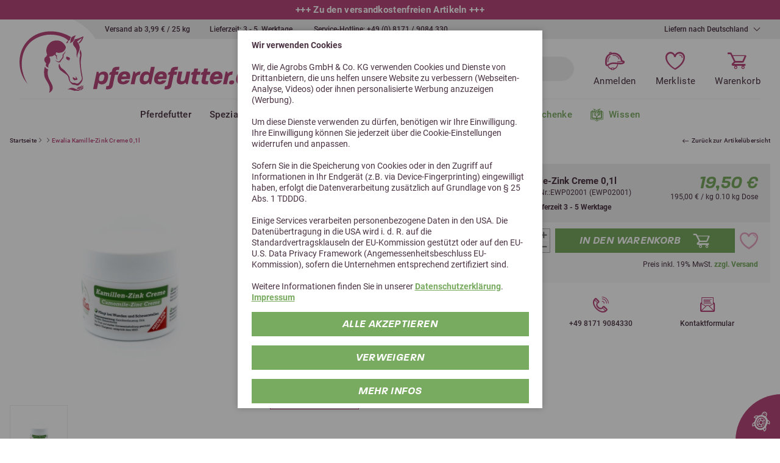

--- FILE ---
content_type: text/html; charset=utf-8
request_url: https://www.pferdefutter.de/de/ewalia-kamille-zink-creme-p1078/
body_size: 23713
content:
<!doctype html>
<html lang="de">

    <!--
******************************
*  dynamic commerce 2020.05  *
*  www.dc-solution.de        *
******************************
-->    <head>
        <meta charset="utf-8">
        <meta name="viewport" content="width=device-width,initial-scale=1.0,maximum-scale=5.0" />
        <meta name="robots" content="index,follow" /><link rel="canonical" href="https://www.pferdefutter.de/de/ewalia-kamille-zink-creme-p1078/"/><title>Ewalia Kamillen Zink Pflegecreme  - pferdefutter.de</title>
<meta name="Description" content="Ewalia Kamillen-Zink Pflegecreme unterst&uuml;tzt die Wundheilung bei Scheuerstellen und Wunden - mit desinfizierender Wirkung - bestellen auf pferdefutter.de " />
<meta name="algolia-site-verification" content="8A1AFB3D39BE3F0A" /><meta name="google-site-verification" content="wPkR8Sf6UNft7V19Jq3YBrgelVQukaYMpKdXDz7NDQk" />
<meta name="facebook-domain-verification" content="szsack5robl0vjblxhsidi3xa8rab3" />
        <!-- begin Convert Experiences code-->
        <script type="text/plain" class="DCCookie_convert2" src="//cdn-4.convertexperiments.com/js/1004540-10041849.js"></script>
        <!-- end Convert Experiences code -->

        <script>
    window.dataLayer = window.dataLayer || [];

    window.dataLayer.push({
        page_type: "product_detail",
            user_id: "",
            user_type: "guest"
    });

    function gtag() {
        dataLayer.push(arguments);
    }

    gtag("consent", "default", {
        ad_user_data: "denied",
        ad_personalization: "denied",
        ad_storage: "denied",
        analytics_storage: "denied",
        wait_for_update: 2000 // milliseconds to wait for update
    });

    // Enable ads data redaction by default [optional]
    gtag("set", "ads_data_redaction", true);
    window.uetq = window.uetq || [];
    window.uetq.push('consent', 'default', {
        'ad_storage': 'denied'
    });
</script>

<script class="DCCookie_google_tag_manager" type="text/plain">
    (function(w,d,s,l,i){w[l]=w[l]||[];w[l].push({'gtm.start': new Date().getTime(),event:'gtm.js'});
        var f=d.getElementsByTagName(s)[0], j=d.createElement(s),dl=l!='dataLayer'?'&l='+l:'';
        j.async=true;j.src= 'https://www.googletagmanager.com/gtm.js?id='+i+dl;f.parentNode.insertBefore(j,f);
    })(window,document,'script','dataLayer','GTM-P27MMSC');
</script>

<script class="DCCookie_google_analytics_4 DCCookie_google_analytics" type="text/plain">
    gtag('consent', 'update', {
        'analytics_storage': 'granted',
    });
</script>

<script class="DCCookie_google_ads" type="text/plain">
    gtag('consent', 'update', {
          'ad_storage': 'granted',
          'ad_user_data': 'granted',
          'ad_personalization': 'granted',
    });
</script>

<script class="DCCookie_microsoft_bing_ads" type="text/plain">
    window.uetq = window.uetq || [];
    window.uetq.push('consent', 'update', {
        'ad_storage': 'granted'
    });
</script>


    <script class="DCCookie_jentis" type="text/plain">
        (function (sCDN, sCDNProject, sCDNWorkspace, sCDNVers) {
          if (
            window.localStorage !== null &&
            typeof window.localStorage === "object" &&
            typeof window.localStorage.getItem === "function" &&
            window.sessionStorage !== null &&
            typeof window.sessionStorage === "object" &&
            typeof window.sessionStorage.getItem === "function"
          ) {
            sCDNVers =
              window.sessionStorage.getItem("jts_preview_version") ||
              window.localStorage.getItem("jts_preview_version") ||
              sCDNVers;
          }
          window.jentis = window.jentis || {};
          window.jentis.config = window.jentis.config || {};
          window.jentis.config.frontend = window.jentis.config.frontend || {};
          window.jentis.config.frontend.cdnhost =
            sCDN + "/get/" + sCDNWorkspace + "/web/" + sCDNVers + "/";
          window.jentis.config.frontend.vers = sCDNVers;
          window.jentis.config.frontend.env = sCDNWorkspace;
          window.jentis.config.frontend.project = sCDNProject;
          window._jts = window._jts || [];
          var f = document.getElementsByTagName("script")[0];
          var j = document.createElement("script");
          j.async = true;
          j.src = window.jentis.config.frontend.cdnhost + "2vjs2y.js";
        f.parentNode.insertBefore(j, f);
      })("https://p26z92.pferdefutter.de","pferdefutter_de","live", "_");

      _jts.push({ track: "pageview" });
      _jts.push({ track: "submit" });
    </script>

        <script>
            var global_privacy_url = '/b2c/de/legal/datenschutz/';
            var tc_all_categories = 'Alle anzeigen';
            var tc_learn_more = "Mehr lesen";
            var tc_fold_in = "einklappen";
        </script>
                <link rel="stylesheet" href="/layout/frontend/b2c/dist/css/style.min.css?time=1768822621" />
        <script type="text/javascript" src="/layout/frontend/b2c/dist/js/script.min.js?time=1768822621"></script>
    <link rel="apple-touch-icon" sizes="180x180" href="/layout/frontend/b2c/dist/favicons/apple-touch-icon.png">
<link rel="icon" type="image/png" sizes="32x32" href="/layout/frontend/b2c/dist/favicons/favicon-32x32.png">
<link rel="icon" type="image/png" sizes="16x16" href="/layout/frontend/b2c/dist/favicons/favicon-16x16.png">
<link rel="mask-icon" href="/layout/frontend/b2c/dist/favicons/safari-pinned-tab.svg" color="#b8497b">
<link rel="shortcut icon" href="/layout/frontend/b2c/dist/favicons/favicon.ico">
<meta name="msapplication-TileColor" content="#ffffff">
<meta name="msapplication-TileImage" content="/layout/frontend/b2c/dist/favicons/mstile-144x144.png">
<meta name="msapplication-config" content="/layout/frontend/b2c/dist/favicons/browserconfig.xml">
<meta name="theme-color" content="#ffffff"><script type="text/javascript">
    var algoliaToken = {
        anonymous: "83891734",
        user: ""
    }
</script><script type="module" src="/plugins/friendlycaptcha/widget.module.min.js" async defer></script>    </head>
        <body data-site_code="b2c" data-lang_code="de" class=" pg_shop">
                    <div id="container" class="">
            <header class="header">
                <div class="headerSale">
                    <div class="component header_sale">
<div class="textcontent noBackground" >
+++&nbsp;<a href="https://www.pferdefutter.de/de/pavo-vital-p1883/">Z</a><a href="https://www.pferdefutter.de/de/portofreies-pferdefutter/">u den versandkostenfreien Artikeln</a>&nbsp;+++
</div>

<div class="textcontent noBackground" >
+++ <a href="https://www.pferdefutter.de/de/newsletter-anmeldung/">10 % bei Newsletteranmeldung</a> +++
</div>

<div class="textcontent noBackground" >
+++ <a href="https://www.pferdefutter.de/de/Sparpakete/">Hier geht&#39;s zu den Bundles</a> +++
</div>
</div>                </div>
                <div class="headerTop">
                    <div class="headerTrust">
                        <div class="component header_trust">
<div class="textcontent noBackground" >
<ul>
	<li>Versand ab 3,99 &euro; / 25 kg</li>
	<li>Lieferzeit: 3 - 5&nbsp; Werktage&nbsp;</li>
	<li>Service-Hotline: <a href="tel:+4981719084330">+49 (0) 8171 / 9084 330</a></li>
</ul>

</div>
</div>                    </div>
                    <div class="headerLang">
                        <div class="shipmentCountrySwitch">
    <div class="accountLink accountLink--shipmentCountry">
        <a href="javascript:void(0)">
            <span class="accountLink__icon">
                <i class="icon icon-shipping" aria-hidden="true"></i>
                        </span>
            <span class="accountLink__label">Liefern nach Deutschland</span>
        </a>
    </div>
    <div class="headerDropdown">
        <div class="headerDropdown__label">Liefern nach Deutschland</div>
        <div class="headerDropdown__hover">
                    <div id="header_shipment_country" class="countryList">
            <ul>
                <li data-value="DK">Dänemark</li><li class="active" data-value="DE">Deutschland</li><li data-value="AT">Österreich</li>            </ul>
        </div>
                </div>
    </div>
    <script>
        $(document).ready(function() {
            $('#header_shipment_country li').on('click', function() {
                var countrycode = $(this).data('value')
                $.ajax({
                    type: 'POST',
                    url: '/de/',
                    data: {
                        'company': 'AGROBS GmbH',
                        'shop_code': 'B2C',
                        'language_code': 'D',
                        'site_code': 'b2c',
                        'main_language_code': 'de',
                        'ajax': 'change_shipment_country',
                        'countrycode': countrycode
                    },
                    success: function ( output, status, xhr ) {
                        window.open(location.href, '_self');
                    },
                    error: function () {
                        // TODO fb-dev: show error box
                    }
                });
            });
        });
    </script>
</div>                                            </div>
                </div>
                <div class="headerMain">
                    <div class="headerLogo">
                        <div class="component logo">
<div class="textcontent noBackground" >
<a href="/"><img alt="Logo pferdefutter.de" src="https://cdn.pferdefutter.de/userdata/images/basics/logo-pferdefutter-circle.svg" style="width: 400px; height: 125px;" /></a>
</div>
</div>                        <div class="component logo_mobil">
<div class="textcontent noBackground" >
<a href="/"><img alt="Logo pferdefutter.de" src="https://cdn.pferdefutter.de/userdata/images/basics/logo-pferdefutter.svg" /></a>
</div>
</div>                    </div>
                    <div class="headerSearch">
                        <div id="toggle_navigation">
                            <div class="navigation-bar"></div>
                            <div class="navigation-bar"></div>
                            <div class="navigation-bar"></div>
                        </div>
                        <div class="component header_search">    <div id="search" class="searchFormWrapper">
        <form id="form_search" name="form_search" method="get" autocomplete="off" action="/de/search/" class="formSearch">
            <input type="hidden" name="shop_category" value="search" />
            <div class="formSearch__button" onclick="$('#form_search').submit();">
                <i class="icon icon-search" aria-hidden="true"></i>
            </div>
            <input type="text" class="formSearch__input" name="input_search" id="input_search" placeholder="Produkt oder Informationen suchen ..." />
        </form>
        <div id="itemsearch_suggestion_wrapper" class="searchFormWrapperSuggestion">
        </div>
    </div>

    <script type="text/javascript">
        $(document).ready(function() {
            //setup before functions
            var typingTimer;                //timer identifier
            var doneTypingInterval = 300;  //time in ms
            var $input = $('#input_search');
            //on keyup, start the countdown
            $input.on('keyup', function () {
                clearTimeout(typingTimer);
                typingTimer = setTimeout(doneTyping, doneTypingInterval);
            });

            //on keydown, clear the countdown
            $input.on('keydown', function () {
                clearTimeout(typingTimer);
            });

            $(document).on("click", "body", function(e) {
                var id = e.target.id;
                if (id !== "input_search" && id !== "extended_search_container" ) {
                    if ($("#extended_search_container").length) {
                        toggleExtendedSearchContainer("hide");
                    }
                } else {
                    if ($("#extended_search_container").length) {
                        toggleExtendedSearchContainer("show");
                    }
                }
            });

            //user is "finished typing," do something
            function doneTyping () {
                var content = $("#input_search").val();
                if (content.length > 2) {
                    $.ajax({
                        type: 'POST',
                        url: '/de/',
                        data: {
                            'company': 'AGROBS GmbH',
                            'shop_code': 'B2C',
                            'language_code': 'D',
                            'site_code': 'b2c',
                            'main_language_code': 'de',
                            'ajax': 'sitesearch',

                            'description': content
                        },
                        success: function ( output, status, xhr ) {
                            if ($("#extended_search_container").length) {
                                removeItemSearchFrame();
                            }
                            if (output !== "") {
                                $("#itemsearch_suggestion_wrapper").show();
                                $("#itemsearch_suggestion_wrapper").append(output);
                                $('#search').addClass('extended_search_open');
                            }
                        }
                    });
                } else {
                    removeItemSearchFrame();
                }
            }

            function removeItemSearchFrame() {
                $('#search').removeClass('extended_search_open');
                $("#extended_search_container").remove();
            }

            function toggleExtendedSearchContainer(action) {
                if (action === "hide") {
                    $("#extended_search_container").slideUp(500);
                } else if (action === "show") {
                    $("#extended_search_container").show();
                }
            }
        });
    </script>

    </div>                    </div>
                    <div class="headerAccount">
                        <div class="component header_account"><div class="shipmentCountrySwitch">
    <div class="accountLink accountLink--shipmentCountry">
        <a href="javascript:void(0)">
            <span class="accountLink__icon">
                <i class="icon icon-shipping" aria-hidden="true"></i>
                        </span>
            <span class="accountLink__label">Liefern nach Deutschland</span>
        </a>
    </div>
    <div class="headerDropdown">
        <div class="headerDropdown__label">Liefern nach Deutschland</div>
        <div class="headerDropdown__hover">
                    <div id="header_shipment_country" class="countryList">
            <ul>
                <li data-value="DK">Dänemark</li><li class="active" data-value="DE">Deutschland</li><li data-value="AT">Österreich</li>            </ul>
        </div>
                </div>
    </div>
    <script>
        $(document).ready(function() {
            $('#header_shipment_country li').on('click', function() {
                var countrycode = $(this).data('value')
                $.ajax({
                    type: 'POST',
                    url: '/de/',
                    data: {
                        'company': 'AGROBS GmbH',
                        'shop_code': 'B2C',
                        'language_code': 'D',
                        'site_code': 'b2c',
                        'main_language_code': 'de',
                        'ajax': 'change_shipment_country',
                        'countrycode': countrycode
                    },
                    success: function ( output, status, xhr ) {
                        window.open(location.href, '_self');
                    },
                    error: function () {
                        // TODO fb-dev: show error box
                    }
                });
            });
        });
    </script>
</div><div class="accountLink accountLink--account">
            <a href="/de/login/">
            <span class="accountLink__icon"><i class="icon icon-account" aria-hidden="true"></i></span>
            <span class="accountLink__label">Anmelden</span>
        </a>
            </div>
<div class="accountLink accountLink--favorites">
    <a
                    href="/de/favorites/">
        <span class="accountLink__icon">
            <i class="icon icon-favorites" aria-hidden="true"></i>
                    </span>
        <span class="accountLink__label">Merkliste</span>
    </a>
</div><div class="accountLink accountLink--basket">
    <a class=" " href="/de/basket/">
        <span class="accountLink__icon">
            <i class="icon icon-basket" aria-hidden="true"></i>
                    </span>
        <span class="accountLink__label">Warenkorb</span>
    </a>
</div>
</div>                    </div>
                </div>
                <div class="headerNavigation">
                    <nav id="primary_navigation" aria-label="Shopnavigation">
                        <ul class="level_1"><li class="level_1  natuerliches-pferdefutter"><a href="/de/natuerliches-pferdefutter/">Pferdefutter</a><div class='navigationHover'><div class='container'><ul class="level_2"><li class="level_2  raufutter-heuersatz"><a href="/de/raufutter-heuersatz/">Raufutter & Heuersatz</a></li><li class="level_2  getreidefreies-pferdefutter"><a href="/de/getreidefreies-pferdefutter/">Getreidefrei </a><ul class="level_3"><li class="level_3  getreidefreie-cobs"><a href="/de/getreidefreie-cobs/">Cobs</a></li><li class="level_3  getreidefreies-muesli"><a href="/de/getreidefreies-muesli/">Müsli</a></li><li class="level_3  getreidefreies-mash"><a href="/de/getreidefreies-mash/">Mash</a></li><li class="level_3  getreidefreie-pellets"><a href="/de/getreidefreie-pellets/">Pellets</a></li><li class="level_3  getreidefreies-mineralfutter"><a href="/de/getreidefreies-mineralfutter/">Mineralfutter</a></li><li class="level_3  getreidefreie-leckerli"><a href="/de/getreidefreie-leckerli/">Leckerli</a></li><li class="level_3  getreidefreie-supplemente-fuer-pferde"><a href="/de/getreidefreie-supplemente-fuer-pferde/">Supplemente</a></li></ul></li><li class="level_2  getreide-und-einzelfutter-fuer-pferde"><a href="/de/getreide-und-einzelfutter-fuer-pferde/">Getreide & Einzelfutter</a><ul class="level_3"><li class="level_3  einzelfuttermittel-wiesencobs-und-heucobs"><a href="/de/einzelfuttermittel-wiesencobs-und-heucobs/">Wiesencobs & Heucobs</a></li><li class="level_3  einzelfuttermittel-getreide-hafer"><a href="/de/einzelfuttermittel-getreide-hafer/">Hafer</a></li><li class="level_3  einzelfuttermittel-getreide-gerste"><a href="/de/einzelfuttermittel-getreide-gerste/">Gerste</a></li><li class="level_3  einzelfuttermittel-getreide-mais"><a href="/de/einzelfuttermittel-getreide-mais/">Mais</a></li><li class="level_3  einzelfuttermittel-luzerne-und-esparsette"><a href="/de/einzelfuttermittel-luzerne-und-esparsette/">Luzerne & Esparsette</a></li><li class="level_3  einzelfuttermittel-ruebenschnitzel"><a href="/de/einzelfuttermittel-ruebenschnitzel/">Rübenschnitzel</a></li><li class="level_3  einzelfuttermittel-leinsamen-und-oelsaaten"><a href="/de/einzelfuttermittel-leinsamen-und-oelsaaten/">Leinsamen & Ölsaaten</a></li></ul></li><li class="level_2  misch-und-ergaenzungfutter-fuer-pferde"><a href="/de/misch-und-ergaenzungfutter-fuer-pferde/">Misch & Ergänzungfutter</a><ul class="level_3"><li class="level_3  mischfutter-ergaenzungsfutter-mash"><a href="/de/mischfutter-ergaenzungsfutter-mash/">Mash</a></li><li class="level_3  mischfutter-ergaenzungsfutter-muesli"><a href="/de/mischfutter-ergaenzungsfutter-muesli/">Müsli</a></li><li class="level_3  mischfutter-ergaenzungsfutter-pellets"><a href="/de/mischfutter-ergaenzungsfutter-pellets/">Pellets</a></li></ul></li><li class="level_2  zusatzfutter-mineralfutter-zusatzfutter"><a href="/de/zusatzfutter-mineralfutter-zusatzfutter/">Mineralien & Supplemente </a><ul class="level_3"><li class="level_3  zusatzfutter-elektrolyte"><a href="/de/zusatzfutter-elektrolyte/">Elektrolyte</a></li><li class="level_3  zusatzfutter-spurenelemente-vitamine"><a href="/de/zusatzfutter-spurenelemente-vitamine/">Spurenelemente & Vitamine</a></li><li class="level_3  zusatzfutter-mineralfutter"><a href="/de/zusatzfutter-mineralfutter/">Mineralfutter</a></li><li class="level_3  zusatzfutter-aminosaeuren"><a href="/de/zusatzfutter-aminosaeuren/">Aminosäuren</a></li><li class="level_3  zusatzfutter-supplemente"><a href="/de/zusatzfutter-supplemente/">Supplemente</a></li><li class="level_3  zusatzfutter-salzleckstein"><a href="/de/zusatzfutter-salzleckstein/">Lecksteine </a></li></ul></li><li class="level_2  zusatzfutter-oele"><a href="/de/zusatzfutter-oele/">Öle</a></li><li class="level_2  zusatzfutter-kraeuter"><a href="/de/zusatzfutter-kraeuter/">Kräuter</a><ul class="level_3"><li class="level_3  zusatzfutter-einzelkraeuter"><a href="/de/zusatzfutter-einzelkraeuter/">Einzelkräuter</a></li><li class="level_3  zusatzfutter-kraeutermischungen"><a href="/de/zusatzfutter-kraeutermischungen/">Kräutermischungen</a></li><li class="level_3  zusatzfutter-kraeutersaefte"><a href="/de/zusatzfutter-kraeutersaefte/">Kräutersäfte </a></li></ul></li><li class="level_2  belohnungsfutter-leckerli"><a href="/de/belohnungsfutter-leckerli/">Belohnungsfutter</a></li><li class="level_2  bio-pferdefuttermittel"><a href="/de/bio-pferdefuttermittel/">100 % Bio Pferdefutter</a></li></ul></div></div></li><li class="level_1  spezialfutter-fuer-pferde"><a href="/de/spezialfutter-fuer-pferde/">Spezialfutter </a><div class='navigationHover'><div class='container'><ul class="level_2"><li class="level_2  pferde-richtig-fuettern"><a href="/de/pferde-richtig-fuettern/">Anwendungsgebiete</a><ul class="level_3"><li class="level_3  husten-pferd"><a href="/de/husten-pferd/">Atemwege & Husten </a></li><li class="level_3  cushing-pferd-fuetterung"><a href="/de/cushing-pferd-fuetterung/">Cushing (ECS)</a></li><li class="level_3  dickes-pferd"><a href="/de/dickes-pferd/">Dickes Pferd</a></li><li class="level_3  duennes-pferd"><a href="/de/duennes-pferd/">Dünnes Pferd </a></li><li class="level_3  ems-pferd-fuetterung"><a href="/de/ems-pferd-fuetterung/">EMS</a></li><li class="level_3  insekten-schutz-pferd"><a href="/de/insekten-schutz-pferd/">Fliegenabwehr</a></li><li class="level_3  zusatzfutter-pferd-gelenke"><a href="/de/zusatzfutter-pferd-gelenke/">Gelenke & Knochen & Sehnen</a></li><li class="level_3  zusatzfutter-pferd-haut-fell"><a href="/de/zusatzfutter-pferd-haut-fell/">Haut & Fell & Hufe </a></li><li class="level_3  hufrehe-fuetterung"><a href="/de/hufrehe-fuetterung/">Hufrehe</a></li><li class="level_3  immunsystem-staerken-pferd"><a href="/de/immunsystem-staerken-pferd/">Immunsystem & Stoffwechsel</a></li><li class="level_3  kreislauf-pferd-futter"><a href="/de/kreislauf-pferd-futter/">Kreislauf</a></li><li class="level_3  leber-niere-pferd-futter"><a href="/de/leber-niere-pferd-futter/">Leber & Niere</a></li><li class="level_3  magen-darm-pferd-futter"><a href="/de/magen-darm-pferd-futter/">Magen & Darm</a></li><li class="level_3  muskulaufbau-pferd-futter"><a href="/de/muskulaufbau-pferd-futter/">Muskulatur & Leistung</a></li><li class="level_3  beruhigungmittel-pferd"><a href="/de/beruhigungmittel-pferd/">Nerven</a></li><li class="level_3  rekonvaleszens-pferd"><a href="/de/rekonvaleszens-pferd/">Rekonvaleszenz</a></li><li class="level_3  sommerekzem-behandlung-pferd"><a href="/de/sommerekzem-behandlung-pferd/">Sommerekzem</a></li><li class="level_3  zahnprobleme-eorth-pferd"><a href="/de/zahnprobleme-eorth-pferd/">Zahnprobleme & EOTRH</a></li></ul></li><li class="level_2  pferd-jahreszeiten-richtig-fuettern"><a href="/de/pferd-jahreszeiten-richtig-fuettern/">Saisonale Fütterung </a><ul class="level_3"><li class="level_3  fruehling-pferd-futter"><a href="/de/fruehling-pferd-futter/">Frühling</a></li><li class="level_3  sommer-pferd-futter"><a href="/de/sommer-pferd-futter/">Sommer</a></li><li class="level_3  herbst-pferd-futter"><a href="/de/herbst-pferd-futter/">Herbst</a></li><li class="level_3  winter-herbst-futter"><a href="/de/winter-herbst-futter/">Winter</a></li></ul></li><li class="level_2  pferd-richtig-fuettern"><a href="/de/pferd-richtig-fuettern/">Pferdetyp</a><ul class="level_3"><li class="level_3  altes-pferd"><a href="/de/altes-pferd/">Altes Pferd</a></li><li class="level_3  freizeitpferd-futter"><a href="/de/freizeitpferd-futter/">Freizeitpferd</a></li><li class="level_3  islaender-pferd-futter"><a href="/de/islaender-pferd-futter/">Isländer</a></li><li class="level_3  sportpferd-futter"><a href="/de/sportpferd-futter/">Sportpferd</a></li><li class="level_3  westernpferd-futter"><a href="/de/westernpferd-futter/">Westernpferd</a></li><li class="level_3  fohlen-stute-futter"><a href="/de/fohlen-stute-futter/">Zucht (Fohlen, Stute)</a></li></ul></li><li class="level_2  futter-haustiere"><a href="/de/futter-haustiere/">Futter für andere Tierarten</a><ul class="level_3"><li class="level_3  hunde-futter"><a href="/de/hunde-futter/">Hunde</a></li><li class="level_3  schildkroeten-futter"><a href="/de/schildkroeten-futter/">Schildkröten</a></li><li class="level_3  futter-fuer-kleintiere"><a href="/de/futter-fuer-kleintiere/">Nager</a></li><li class="level_3  kameliden-alpakas-futter"><a href="/de/kameliden-alpakas-futter/">Kameliden & Alpakas</a></li><li class="level_3  schafe-ziegen-futter"><a href="/de/schafe-ziegen-futter/">Schafe & Ziegen</a></li><li class="level_3  futter-fuer-das-wild"><a href="/de/futter-fuer-das-wild/">Wild & Zootiere</a></li></ul></li></ul></div></div></li><li class="level_1 active_tree pferd-reiter"><a class="active_tree" href="/de/pferd-reiter/">Pferd & Reiter</a><div class='navigationHover'><div class='container'><ul class="level_2"><li class="level_2 active_tree pflegeprodukte-pferd"><a class="active_tree" href="/de/pflegeprodukte-pferd/">Pferdepflege</a><ul class="level_3"><li class="level_3 active fellpflege-pferd"><a class="active" href="/de/fellpflege-pferd/">Haut & Fell</a></li><li class="level_3  hufpflege-pferd"><a href="/de/hufpflege-pferd/">Hufe</a></li><li class="level_3  pflege-pferd-beine"><a href="/de/pflege-pferd-beine/">Bewegungsapparat</a></li><li class="level_3  pflege-pferd-insektenschutz"><a href="/de/pflege-pferd-insektenschutz/">Fliegenabwehr</a></li><li class="level_3  wundpflege-pferd"><a href="/de/wundpflege-pferd/">Wundpflege</a></li></ul></li><li class="level_2  stall-weide-zubehoer"><a href="/de/stall-weide-zubehoer/">Stall & Weide</a><ul class="level_3"><li class="level_3  einstreu-pferdebox"><a href="/de/einstreu-pferdebox/">Einstreu</a></li><li class="level_3  pferdeweide-saatgut"><a href="/de/pferdeweide-saatgut/">Saatgut & Dünger</a></li><li class="level_3  stallbedarf-pferd"><a href="/de/stallbedarf-pferd/">Stallbedarf</a></li></ul></li><li class="level_2  produkte-reiter"><a href="/de/produkte-reiter/">Für den Reiter</a><ul class="level_3"><li class="level_3  infomaterial-kataloge"><a href="/de/infomaterial-kataloge/">Infomaterial & Kataloge</a></li><li class="level_3  nahrungsergaenzung-reiter"><a href="/de/nahrungsergaenzung-reiter/">Nahrungsergänzung</a></li><li class="level_3  sattelpflege"><a href="/de/sattelpflege/">Lederpflege</a></li><li class="level_3  pferdebuecher"><a href="/de/pferdebuecher/">Pferdebücher</a></li></ul></li></ul></div></div></li><li class="level_1  hersteller-pferdefutter"><a href="/de/hersteller-pferdefutter/">Marken</a><div class='navigationHover'><div class='container'><ul class="level_2"><li class="level_2  agrobs-heimtier"><a href="/de/agrobs-heimtier/">AGROBS Heimtier</a></li><li class="level_2  agrobs-kameliden"><a href="/de/agrobs-kameliden/">AGROBS Kameliden</a></li><li class="level_2  agrobs-pferd"><a href="/de/agrobs-pferd/">AGROBS Pferd</a></li><li class="level_2  allspan"><a href="/de/allspan/">Allspan</a></li><li class="level_2  alpenspan"><a href="/de/alpenspan/">Alpenspan</a></li><li class="level_2  atcom"><a href="/de/atcom/">Atcom</a></li><li class="level_2  ballistol"><a href="/de/ballistol/">Ballistol</a></li><li class="level_2  bergsiegel-kraeuter-pferd"><a href="/de/bergsiegel-kraeuter-pferd/">Bergsiegel-Kräuter für Pferde</a></li><li class="level_2  bergsiegel-silver-care-line"><a href="/de/bergsiegel-silver-care-line/">Bergsiegel Silver Care Line</a></li><li class="level_2  brandon-clinical-horsefeeding"><a href="/de/brandon-clinical-horsefeeding/">Brandon - clinical horsefeeding</a></li><li class="level_2  cadmos"><a href="/de/cadmos/">Cadmos </a></li><li class="level_2  cme-horses"><a href="/de/cme-horses/">CME Horses</a></li><li class="level_2  cuxin-dcm"><a href="/de/cuxin-dcm/">Cuxin DCM</a></li><li class="level_2  derby"><a href="/de/derby/">Derby</a></li><li class="level_2  dodson-und-horrell"><a href="/de/dodson-und-horrell/">Dodson & Horrell</a></li><li class="level_2  dr-schaette"><a href="/de/dr-schaette/">Dr. Schaette</a></li><li class="level_2  dr-weyrauch"><a href="/de/dr-weyrauch/">dr. WEYRAUCH</a></li><li class="level_2  effax"><a href="/de/effax/">Effax</a></li><li class="level_2  effol"><a href="/de/effol/">Effol</a></li><li class="level_2  eggersmann-pferdefutter"><a href="/de/eggersmann-pferdefutter/">Eggersmann</a></li><li class="level_2  equanis"><a href="/de/equanis/">Equanis </a></li><li class="level_2  equine74"><a href="/de/equine74/">Equine74</a></li><li class="level_2  equinova"><a href="/de/equinova/">equinova</a></li><li class="level_2  equipur"><a href="/de/equipur/">Equipur</a></li><li class="level_2  equipower"><a href="/de/equipower/">EquiPower</a></li><li class="level_2  eq7"><a href="/de/eq7/">eQ7</a></li><li class="level_2  estella"><a href="/de/estella/">ESTELLA</a></li><li class="level_2  ewalia"><a href="/de/ewalia/">Ewalia </a></li><li class="level_2  fellschoen"><a href="/de/fellschoen/">fellschön</a></li><li class="level_2  gladiatorplus"><a href="/de/gladiatorplus/">GladiatorPlus</a></li><li class="level_2  hbd-agrar"><a href="/de/hbd-agrar/">HBD Agrar</a></li><li class="level_2  horslyx"><a href="/de/horslyx/">Horslyx</a></li><li class="level_2  hoeveler"><a href="/de/hoeveler/">Höveler</a></li><li class="level_2  kanne"><a href="/de/kanne/">Kanne</a></li><li class="level_2  keralit"><a href="/de/keralit/">Keralit</a></li><li class="level_2  kosmos-verlag"><a href="/de/kosmos-verlag/">Kosmos Verlag</a></li><li class="level_2  lexa"><a href="/de/lexa/">Lexa</a></li><li class="level_2  maridil"><a href="/de/maridil/">Maridil</a></li><li class="level_2  marstall"><a href="/de/marstall/">Marstall</a></li><li class="level_2  muehldorfer-pferdefutter"><a href="/de/muehldorfer-pferdefutter/">Mühldorfer Pferdefutter</a></li><li class="level_2  natures-best"><a href="/de/natures-best/">Natures's Best</a></li><li class="level_2  navalis"><a href="/de/navalis/">Navalis</a></li><li class="level_2  nupafeed"><a href="/de/nupafeed/">Nupafeed</a></li><li class="level_2  olewo"><a href="/de/olewo/">Olewo</a></li><li class="level_2  olimond"><a href="/de/olimond/">Olimond</a></li><li class="level_2  pavo"><a href="/de/pavo/">Pavo</a></li><li class="level_2  pernaturam"><a href="/de/pernaturam/">PerNaturam</a></li><li class="level_2  pferdgerecht"><a href="/de/pferdgerecht/">Pferdgerecht </a></li><li class="level_2  relax-biocare"><a href="/de/relax-biocare/">Relax BioCare</a></li><li class="level_2  roflexs"><a href="/de/roflexs/">RoFlexs</a></li><li class="level_2  salvana"><a href="/de/salvana/">Salvana</a></li><li class="level_2  schaefers-leingold"><a href="/de/schaefers-leingold/">Schäfers</a></li><li class="level_2  schuwer-muehle"><a href="/de/schuwer-muehle/">Schuwer Mühle </a></li><li class="level_2  solsel"><a href="/de/solsel/">Solsel</a></li><li class="level_2  soulhorse"><a href="/de/soulhorse/">Soulhorse</a></li><li class="level_2  st-hippolyt"><a href="/de/st-hippolyt/">St. Hippolyt</a></li><li class="level_2  stiefel"><a href="/de/stiefel/">Stiefel</a></li><li class="level_2  urkraft"><a href="/de/urkraft/">Urkraft Leinmanufaktur</a></li><li class="level_2  vetripharm"><a href="/de/vetripharm/">Vetripharm</a></li><li class="level_2  waldgold"><a href="/de/waldgold/">Waldgold</a></li><li class="level_2  zedan"><a href="/de/zedan/">ZEDAN</a></li></ul></div></div></li><li class="level_1  angebote-neues"><a href="/de/angebote-neues/">Angebote </a><div class='navigationHover'><div class='container'><ul class="level_2"><li class="level_2  neu-im-sortiment"><a href="/de/neu-im-sortiment/">Neu im Sortiment</a></li><li class="level_2  portofreies-pferdefutter"><a href="/de/portofreies-pferdefutter/">Versandkostenfrei</a></li><li class="level_2  futterproben-pferd"><a href="/de/futterproben-pferd/">Futterproben </a></li><li class="level_2  guenstiges-pferdefutter"><a href="/de/guenstiges-pferdefutter/">Sale</a></li><li class="level_2  pferdefutter-auf-palette"><a href="/de/pferdefutter-auf-palette/">Palettenware</a></li><li class="level_2  aktionen"><a href="/de/aktionen/">Aktionen</a></li><li class="level_2  mhd-schnaeppchen"><a href="/de/mhd-schnaeppchen/">MHD - Schnäppchen</a></li><li class="level_2  sparpakete"><a href="/de/sparpakete/">Sparpakete</a></li></ul></div></div></li><li class="level_1  geschenke"><a href="/de/geschenke/">Geschenke</a><div class='navigationHover'><div class='container'><ul class="level_2"><li class="level_2  gutschein-pferdefutter"><a href="/de/gutschein-pferdefutter/dc_order/">Geschenkgutschein </a></li><li class="level_2  geschenke-reiter"><a href="/de/geschenke-reiter/">Geschenke für den Reiter</a></li><li class="level_2  geschenke-pferde"><a href="/de/geschenke-pferde/">Geschenke für das Pferd</a></li></ul></div></div></li></ul>
                        <div class="component advice_header">
<div class="textcontent noBackground" >
<a class="futterberatung" href="/de/beratung-information/"><i class="icon icon-grundlagen-fuetterung">&nbsp;</i>Wissen</a>
</div>
</div>                    </nav>
                </div>
            </header>
            <main class="main">
                <div class="mainContentFullTop container-fluid">
                                    </div>
                <div class="mainContent container">
                                                        </div>
                <div class="mainContentFull">
                    <script class="DCCookie_google_tag_manager" type="text/plain">
    window.dataLayer.push({ ecommerce: null });  // Clear the previous ecommerce object.
    window.dataLayer.push({
        event: "view_item",
        ecommerce: {
            currency: "EUR",
            category_id: "1110000",
            items: [
                {
                    item_id: "EWP02001",
                    item_name: "Ewalia  Kamille-Zink Creme 0,1l",
                    affiliation: "B2C",
                    item_brand: "",
                    item_category: "Haut &amp; Fell",
                    item_variant: "Kamille-Zink Creme 0,1l",
                    price: 19.50,
                    quantity: 1
                }
            ]
        },
        google_tag_params: {
            ecomm_prodid: "EWP02001",
            ecomm_pagetype: "product",
            ecomm_totalvalue: 19.50,
            ecomm_pvalue: 19.50,
            ecomm_category:"Haut &amp; Fell"
        }

    });
</script>
    <div class="banners_campaign">
            </div>
    
    <link rel="stylesheet" href="/plugins/magic/magiczoomplus/magiczoomplus.css">
    <link rel="stylesheet" href="/plugins/magic/magicscroll/magicscroll.css">
    <script type="text/javascript" src="/plugins/magic/magiczoomplus/magiczoomplus.js"></script>
    <script type="text/javascript" src="/plugins/magic/magicscroll/magicscroll.js"></script>
    <script>
                        var today = new Date();
                        var expire = new Date();
                        expire.setTime(today.getTime() + 3600000*24*14);
                        document.cookie = "icookie="+ encodeURI('EWP02001') + ";path=/;expires="+expire.toGMTString();
                    </script>    <div id="itemcard" class="container itemcard marginBottom--xlarge" itemscope itemtype="http://schema.org/product">
        <meta itemprop="itemCondition" itemtype="http://schema.org/OfferItemCondition" content="http://schema.org/NewCondition" />
        <span itemprop='brand' content='Ewalia '></span>                <div class="breadcrumb"><div class="breadcrumbWrapper"><span><a href="/de/"><span>Startseite</span></a></span>&nbsp;<i class="icon icon-angle-right" aria-hidden="true"></i>&nbsp;<span class='current'></span>&nbsp;<i class="icon icon-angle-right" aria-hidden="true"></i>&nbsp;<span class="current">Ewalia  Kamille-Zink Creme 0,1l</span></div><a class='backlink' href='/de/#item_EWP02000'>Zurück zur Artikelübersicht</a></div>
                    <div class="itemcardTop marginBottom--xlarge">
            <div class="row align-items-flex-start">
                                        <div class="col-xs-12 xs-margin sm-margin col-md-6 col-lg-4">
<!--                            <div class="itemcardImages">-->
                                                <div class="item_images_container">
                                        <div class="itemcardPromotionbanners">
                                                                    </div>
                    <div class="item_main_image">
                        <div class="item_main_container magic-box zoom-gallery-slide active" id="zoom-box" data-slide-id="v_zoom">
                            <a  href="https://cdn.pferdefutter.de/userdata/dcshop/images/normal/3548_20-ewalia-kamillen-zink-creme-100-front.jpg" class="MagicZoomPlus" id="zoom"
                                data-options="
                       textHoverZoomHint: Bewege die Maus, um zu vergrößern.;
                       textClickZoomHint: Zoom;
                       textExpandHint:  Tippen zum vergrößern;
                       textBtnClose:  Schließen;
                       textBtnNext:  Weiter;
                       textBtnPrev:  Zurück;
                       textTouchZoomHint: Zoom;
                       textClickZoomHint: Zoom;
                       textExpandHint: Tippen zum vergrößern;
                       hint: off;
                       zoomPosition: inner;
                       zoomMode: off;
                       cssClass: white-bg; ">
                                                                    <img itemprop="image" id="main_image_item_1"  src="https://cdn.pferdefutter.de/userdata/dcshop/images/thumb_3/3548_20-ewalia-kamillen-zink-creme-100-front.jpg" alt="Ewalia Kamille Zink Creme 0,1l Dose" title="Ewalia Kamille Zink Creme 0,1l Dose" />
                                                            </a>
                        </div>
                                                    <style type="text/css" src="/plugins/magic360/magic360/magic360.css"></style>
                            <script type="text/javascript" src="/plugins/magic360/magic360/magic360.js"></script>
                            <script type="text/javascript">
                                $(function(){
                                    $('.magicZoomAchors').on('click touchstart',function (e) {
                                        var idContainer = '' + $(this).attr('data-slide-id');
                                        e.preventDefault();

                                        $('.zoom-gallery-slide').removeClass('active');
                                        $('.zoom-gallery-slide[data-slide-id="'+idContainer+'"]').addClass('active');
                                        $(this).closest('.mcs-item').find('.mz-thumb').removeClass('mz-thumb-selected');
                                        $(this).addClass('mz-thumb-selected');

                                        /*if(idContainer.startsWith('v_')){
                                            $('#zoom-box').hide();
                                        } else {
                                            $('#zoom-box').show();
                                        }*/
                                    });
                                });
                            </script>
                                            </div>
                    <div class="item_images MagicScroll">
                                                                <a class="magicZoomAchors mz-thumb mz-thumb-zoom" data-slide-id="v_zoom" href="https://cdn.pferdefutter.de/userdata/dcshop/images/normal/3548_20-ewalia-kamillen-zink-creme-100-front.jpg"  data-main-medium="0"  data-zoom-id="zoom" data-image="https://cdn.pferdefutter.de/userdata/dcshop/images/thumb_3/3548_20-ewalia-kamillen-zink-creme-100-front.jpg">
                                            <div
                                                    class="image"
                                                    style="background-image: url('https://cdn.pferdefutter.de/userdata/dcshop/images/thumb_1/3548_20-ewalia-kamillen-zink-creme-100-front.jpg')"
                                            >

                                            </div>
                                        </a>
                                                    </div>
    </div>
    <!--                            </div>-->
                                                    </div>
                        <div class="col-xs-12 col-md-6 col-lg-8">
                            <div class="row align-items-flex-start">
                                <div class="col-xs-12 xs-margin col-sm-5 col-md-12 md-margin col-lg-5 col-xlg-6">
                                                                                                                <div class="itemcardInfoHeader">
                                                                                <h1 class="itemcardItemName "  >
                                            <span class='item_brand_name'></span>                                             <span itemprop="name">
                                                Ewalia  Kamille Zink Creme                                            </span>
                                        </h1>
                                    </div>
                                    <h2 style="display: block; font-size: 16px;" class="itemcardItemName">Pflegecreme bei Wunden und Scheuerstellen </h2>

                                    <div class="itemcardShortDescription">
                                                                                                                                                                Creme f&uuml;r Pferde mit pflegenden Wirkstoffen
<ul>
	<li>aus Wollfett</li>
	<li>aus Bienenwachs</li>
	<li>aus Kamille (pflegend, desinfizierend, heilend)</li>
	<li>mit Zink (hautberuhigend, pflegend)</li>
</ul>
<strong>Produktsicherheit:</strong>&nbsp;Produkte vorsichtig verwenden. Vor Gebrauch stets Etikett und Produktinformationen lesen<br />
&nbsp;                                                                                                                        <div class="marginTop--large">
                                            <a href="#itemcardDetails" class="jumpmark button_primary button--sm">
                                                Erfahre mehr                                            </a>
                                        </div>
                                    </div>
                                                                                                                                                                                                                        <div class="itemcard_trust_box">
                                                                            </div>
                                </div>
                                <div class="col-xs-12 col-sm-7 col-md-12 col-lg-7 col-xlg-6">                                        <div class="itemcardOrderbox">
                                            <span itemprop="sku" content="EWP02001"></span>
                                            <span itemprop="gtin13" content="9120088912079"></span>
                                            <div class="itemcardVariants" itemprop="offers" itemscope itemtype="http://schema.org/Offer">
                                                
                <span data-b64e-lnk="L2RlL2V3YWxpYS1rYW1pbGxlLXppbmstY3JlbWUtcDEwNzgvP3Zhcl9pZD0xMDc5" class="b64e-lnk itemcardVariant active" data-variant-id="1079" data-custom-title="Kamille-Zink Creme 0,1l">
                    <div class="itemcardVariant__info">
                        <div class="itemcardVariant__infoText">
                            <div class="itemcardVariant__description">Kamille-Zink Creme 0,1l</div>
                                                            <div class="itemcardVariant__itemNo">
                                    Artikel-Nr.:EWP02001&nbsp;(EWP02001)                                </div>
                                                    </div>
                        <div class="itemcardVariant__inventory">
                                                        <div class="inventory">
                                <span itemprop='availability' content='http://schema.org/InStock' ></span>                                <div class="inventory inventory__text low_availability checkmark" ><span>Lieferzeit  3 - 5  Werktage</span></div>                            </div>
                                                            <div class="freeShippingInfo">
                                                                    </div>
                                                    </div>
                    </div>
                    <div class="itemcardVariant__price">
                        <div class="prices">
                                                            <span itemprop="priceCurrency"
                                      content="EUR"></span>
                                <span itemprop="price"
                                      content="19.5"></span>
                                <div class='base_price'>19,50&nbsp;&euro;</div>                        </div>
                        <div class="netWeight">
                            195,00&nbsp;&euro; / kg                            0.10 kg Dose                        </div>
                    </div>
                </span>
                        <form id="variantOrderBox" class="itemcardOrderboxButton" method="post" action="/de/ewalia-kamille-zink-creme-0-1l-p1079/queue/?action=shop_add_item_to_basket_card">
            <div class="orderbutton orderbutton--hasFavorites">
                <div class="quantity">
                    <input id="item_qty" aria-label="Menge" type="number" min="1" max="9999" step="1" name="item_qty" value="1"  />
                    <div class="spinner_wrapper">
                        <button class="spinner_up" aria-label="increase Quantity" type="button">
                            <i class="fa fa-plus" aria-hidden="true"></i>
                        </button>
                        <button class="spinner_down" aria-label="decrease Quantity" type="button">
                            <i class="fa fa-minus" aria-hidden="true"></i>
                        </button>
                    </div>
                </div>
                <button type="submit" class="button_action itemcard_order_submit_button itemcard_order_submit_button_active"  >
                    <span class="buttonText">In den Warenkorb</span>
                    <span class="buttonTextMobil">Warenkorb</span>
                    <i class="icon icon-basket" aria-hidden="true"></i>
                </button>
                <button class="favorite-button" onclick='window.location.href="?action=shop_add_item_to_favorites&action_id=1079&card=1079"' title='Merkliste'><i class="icon icon-favorites" aria-hidden="true"></i></button>                <input type="hidden" id="item_id" name="item_id" value="1079" />
                <input type="hidden" id="action_id" name="action_id" value="1079" />
                <input type="hidden" id="item_var_code" name="item_var_code" value="" />
            </div>
                <div class="itemcard_order_button_vat_ship_notice_wrapper vatinfo">
        <span>Preis inkl. 19% MwSt. <span class='link' onClick="window.open('/de/service/zahlung-und-versand/')">zzgl. Versand</span></span>    </div>
            </form>
        <script>
            $('.itemcardVariant').click(function () {
                var variantId = $(this).data('variant-id');
                document.getElementById('item_id').value = variantId;
                document.getElementById('action_id').value = variantId;
                $(this).closest('.itemcardVariants').find('.itemcardVariant').removeClass('active');
                $(this).addClass('active');
            });
        </script>
                                                    </div>
                                                                                    </div>
                                                                        <div class="itemcardOrderBoxTrust">
                                        <div class="component itemcard_action_icon">
<div class="textcontent noBackground" >
<a data-target="#itemcardSharingModal" data-toggle="modal" href="#"> <i aria-hidden="true" class="icon icon-share"></i> Empfehlen </a>
</div>

<div class="textcontent noBackground" >
<a href="tel:+4981719084330"><i class="icon icon-phone-2"></i> +49&nbsp;8171&nbsp;9084330 </a>
</div>

<div class="textcontent noBackground" >
<a href="/de/service/kontaktanfrage/" target="_blank"><i class="icon icon-contact"></i> Kontaktformular </a>
</div>

<div class="textcontent noBackground" >
<!--<a class="openUserlike" href="#"><i class="icon icon-livechat"></i>Livechat</a>-->
</div>
</div>                                    </div>

                                                                    </div>
                            </div>
                        </div>
                        
    <div class="modal fade" id="itemcardSharingModal" tabindex="-1" role="dialog" aria-labelledby="myModalLabel">
        <div class="modal-dialog" role="document">
            <div class="modal-content">
                <div class="modal-header">
                    <button type="button" class="close" data-dismiss="modal" aria-label="Close"><i class="icon icon-close" aria-hidden="true"></i></button>
                    <div class="modal-title" id="myModalLabel">Empfehlen</div>
                </div>
                <div class="modal-body">
                    <div class="itemcardSharing sharing">
                                                    <div class="sharing_item">
                                    <a class="share_popup sharingbutton facebook" data-target="https://www.facebook.com/sharer/sharer.php?u=https%3A%2F%2Fwww.pferdefutter.de%2Fde%2Fewalia-kamille-zink-creme-p1078%2F"><i
                                                class="icon icon-facebook"
                                                aria-hidden="true"></i> Auf Facebook teilen                                    </a>
                            </div>
                                                                                <div class="sharing_item">
                                <a class="sharingbutton mail" href="mailto:?subject=Artikelempfehlung&amp;body=Hallo,%0D%0A
Ich habe diesen Artikel entdeckt: Ewalia  Kamille-Zink Creme 0,1l%0D%0A
Ist das auch etwas für Dich?%0D%0A
https://www.pferdefutter.de/de/ewalia-kamille-zink-creme-p1078/">
                                    <i class="icon icon-mail" aria-hidden="true"></i> Per E-Mail empfehlen                                </a>
                            </div>
                                            </div>
                </div>
            </div>
        </div>
    </div>
        <script type="text/javascript">
        function pruefen() {
            document.getElementById('errorbox_name').style.display = "none";
            document.getElementById('errorbox_mail').style.display = "none";
            if ($('#input_sender_name').value == "") {
                document.getElementById('errorbox_name').style.display = "block";
                return false;
            }
            if ($('#input_recipient_name').value == "") {
                document.getElementById('errorbox_name').style.display = "block";
                return false;
            }
            if ($('#input_recipient_email').value.indexOf("@") == -1) {
                document.getElementById('errorbox_mail').style.display = "block";
                return false;
            }
            return true;
        }
    </script>

                </div>
        </div>
        <div id="itemcardDetails" class="itemcardDetails">
                                                                                <div class="marginBottom--xlarge">
            <div class="headlineWithLines">
                <div class="textcontent">
                    <div class="h2">Produktwissen</div>
                </div>
            </div>
                        <div class="itemcardDetailsContents">
            <div class="row align-items-flex-start">
                <div class="col-xs-12 col-md-6">
                    <div class="itemcardDetailsContent">
                                <h3 class="itemcardDetailsContent__headline">Beschreibung</h3>
                                <div class="maxHeightBox itemcardDetailsContent__text">
                                    <div><h3>Ewalia Kamillen Zink Pflegecreme f&uuml;r Pferde</h3>
<br />
Die Creme mit Kamille und Zink unterst&uuml;tzt die Heilung der betroffenen Haut- und Scheuerstellen. Die desinfizierende Wirkung von Kamille tr&auml;gt ihren Teil dazu bei. Einfach auf die betroffenen Stellen auftragen und zur besseren Heilung leicht einmassieren.</div>
                                </div>
                            </div><div class="itemcardDetailsContent">
                                <h3 class="itemcardDetailsContent__headline">Anwendung</h3>
                                <div class="maxHeightBox itemcardDetailsContent__text">
                                    <div><u>Anwendung:</u><br />
<br />
Auf die gew&uuml;nschte Stelle auftragen und leicht einmassieren.</div>
                                </div>
                            </div>                </div>
                <div class="col-xs-12 col-md-6">
                    <div class="itemcardDetailsContent">
                                <h3 class="itemcardDetailsContent__headline">Inhaltsstoffe </h3>
                                <div class="maxHeightBox itemcardDetailsContent__text">
                                    <div><u>Zusammensetzung:</u><br />
Bienenwachs,&nbsp;&nbsp;Kamillen&ouml;l,&nbsp;&nbsp;Zink,&nbsp;&nbsp;Wollfett</div>
                                </div>
                            </div>                </div>
            </div>
        </div>
        </div>
                            <div class="fit-item">
            <div class="headlineWithLines">
                <div class="textcontent">
                    <h2>Kunden kauften auch</h2>
                </div>
            </div>
            <div class="shop_item_preview">
                <div class="itemcard_list2  itemcard_list"><div class='owl-carousel row'>
    <div class="col-xs-12 col-sm-6 col-md-4 col-lg-3" data-itemlink="/de/marstall-amino-muskel-p5617/">
        <form class="itemlist2 itemlist has_variants has_variant_pictures" name='form_MSF73000' id='form_MSF73000' method='POST' >
            <button class="favorite-button" onclick='window.location.href="?action=shop_add_item_to_favorites&action_id=5617"' title='Merkliste'><i class="icon icon-favorites" aria-hidden="true"></i></button>            <a href="/de/marstall-amino-muskel-p5617/" class="itemlist__main gtm-product-click" data-gtm-item="5617">
                <div class="itemlist__promotion">
                    <div class="promotion_banner"><div class='promotion promotion_6'><img src='https://cdn.pferdefutter.de/userdata/images/promotion/promotion_6.svg' alt=''/></div></div>                                                                            </div>
                <div class="itemlist__image 1">
                    <img data-main="https://cdn.pferdefutter.de/userdata/dcshop/images/thumb_2/183374_spezial_amino-muskel_plus_4000g_1__1.png" src="https://cdn.pferdefutter.de/userdata/dcshop/images/thumb_2/183374_spezial_amino-muskel_plus_4000g_1__1.png" alt="Marstall Amino Muskel" title="Marstall Amino Muskel">
                </div>
                <div class="itemlist__content">
                    <div class="itemlist__rating">
                                            </div>
                    <div class="itemlist__description  " >
                        Marstall Amino Muskel                    </div>
                    <div class="itemlist__summary">
                        Getreidefreie Pellets zum Muskelaufbau                    </div>
                    <div class="itemlist__prices prices">
                                                    <div class='base_price'>
                            ab                            53,95&nbsp;&euro;</div>
                                            </div>
                                    </div>
            </a>
            <div class="itemlist__extended">
                <div class="itemlist__extendedWrapper">
                                            <div class="select_body itemlist__variants">
                        <div class="itemcard_variants">
                                    <div class="select_body">
            <select
                id="variant_select_over_5617"
                class="item-variants-select"
                onchange="window.open(this.value, '_self')"
            >
                                            <option
                                value="/de/marstall-amino-muskel-p5617/?var_id=5817"
                                selected                            >
                                Marstall Amino Muskel 3,5kg                            </option>
                                                    <option
                                value="/de/marstall-amino-muskel-p5617/?var_id=5618"
                                                            >
                                Marstall Amino Muskel 10kg                            </option>
                                                    <option
                                value="/de/marstall-amino-muskel-p5617/?var_id=5855"
                                                            >
                                Marstall Amino Muskel 10kg Nachfüllbeutel                            </option>
                                    </select>
        </div>
                                    </div>
                    </div>
                                                                                                    <div class="itemlist__vatInfo">
                                            </div>
                    <div class="itemlist__inventory">
                        <div class="inventory low_availability checkmark">In geringer Menge verfügbar.</div>                    </div>
                </div>
            </div>
                        <input type="hidden" name="item_qty" class="item_qty" value="0">
        </form>
    </div>
</div></div>
<script class="DCCookie_google_tag_manager" type="text/plain">
    window.dataLayer.push({ ecommerce: null });  // Clear the previous ecommerce object.
    window.dataLayer.push({
        event: "view_item_list",
        ecommerce: {
            category_id: "1110000",
            category_name: "Haut &amp; Fell",
            currency: "EUR",
            items: [
    {
        item_id: "MSF73035",
                    item_name: "Marstall Amino Muskel 3,5kg",
                    affiliation: "B2C",
                    index: 1,
                    item_brand: "",
                    item_category: "Supplemente",
                    item_list_name: "Item Preview", // TODO
                    item_variant: "Amino Muskel 3,5kg",
                    price: 53.95
    },
    ]
},
    google_tag_params: {
        ecomm_prodid:["MSF73035"],
                ecomm_pagetype: 'category',
            }
    });
if (typeof window.dataLayer !== "undefined" && Array.isArray(window.dataLayer)) {
    let gtmProductLink58171 = document.querySelector('.gtm-product-click[data-gtm-item="5817"]');
if (gtmProductLink58171) {
    gtmProductLink58171.addEventListener("click", function (e) {
        if(!e.target.closest(".js-removeFromFavorites") && !e.target.closest(".js-addToFavorites")){
            e.stopPropagation();
            e.preventDefault();

            dataLayer.push({ ecommerce: null });  // Clear the previous ecommerce object.
            dataLayer.push({
                event: "select_item",
                ecommerce: {
                    currency: "EUR",
                    items: [
                        {
                            item_id: "MSF73035",
                            item_name: "Marstall Amino Muskel 3,5kg",
                            affiliation: "B2C",
                            index: 1,
                            item_brand: "",
                            item_category: "Supplemente",
                            item_list_name: "Item Preview",
                            item_variant: "Amino Muskel 3,5kg",
                            price: 53.95,
                            quantity: 1
                        }
                    ]
                },
                'eventCallback': function () {
                    document.location = gtmProductLink58171.href;
                }
            });
        }
    });
}
    }
</script>
            </div>
        </div>
            <div class="alt-item" id="altItem">
            <div class="headlineWithLines">
                <div class="textcontent">
                    <h2>Alternative Produkte</h2>
                </div>
            </div>
            <div class="shop_item_preview">
                <div class="itemcard_list2  itemcard_list"><div class='owl-carousel row'>
    <div class="col-xs-6 col-md-4 col-lg-3" data-itemlink="/de/pernaturam-silbercreme-p5453/">
        <form class="itemlist2 itemlist has_variants has_variant_pictures" name='form_PNP07000' id='form_PNP07000' method='POST' >
            <button class="favorite-button" onclick='window.location.href="?action=shop_add_item_to_favorites&action_id=5453"' title='Merkliste'><i class="icon icon-favorites" aria-hidden="true"></i></button>            <a href="/de/pernaturam-silbercreme-p5453/" class="itemlist__main gtm-product-click" data-gtm-item="5453">
                <div class="itemlist__promotion">
                                                                                                </div>
                <div class="itemlist__image 1">
                    <img data-main="https://cdn.pferdefutter.de/userdata/dcshop/images/thumb_2/423157_520006_pn_pb_silbercreme_100_ml_07_2022_web.png" src="https://cdn.pferdefutter.de/userdata/dcshop/images/thumb_2/423157_520006_pn_pb_silbercreme_100_ml_07_2022_web.png" alt="PerNaturam Silbercreme" title="PerNaturam Silbercreme">
                </div>
                <div class="itemlist__content">
                    <div class="itemlist__rating">
                                            </div>
                    <div class="itemlist__description  " >
                        PerNaturam Silbercreme                    </div>
                    <div class="itemlist__summary">
                        Mikrosilber Pflegecreme für alle Tierarten                    </div>
                    <div class="itemlist__prices prices">
                                                    <div class='base_price'>
                            ab                            15,70&nbsp;&euro;</div>
                                            </div>
                                    </div>
            </a>
            <div class="itemlist__extended">
                <div class="itemlist__extendedWrapper">
                                            <div class="select_body itemlist__variants">
                        <div class="itemcard_variants">
                                    <div class="select_body">
            <select
                id="variant_select_over_5453"
                class="item-variants-select"
                onchange="window.open(this.value, '_self')"
            >
                                            <option
                                value="/de/pernaturam-silbercreme-p5453/?var_id=5455"
                                selected                            >
                                PerNaturam Silbercreme 100ml                            </option>
                                    </select>
        </div>
                                    </div>
                    </div>
                                                                                                    <div class="itemlist__vatInfo">
                                            </div>
                    <div class="itemlist__inventory">
                        <div class="inventory low_availability checkmark">In geringer Menge verfügbar.</div>                    </div>
                </div>
            </div>
                        <input type="hidden" name="item_qty" class="item_qty" value="0">
        </form>
    </div>
    <div class="col-xs-6 col-md-4 col-lg-3" data-itemlink="/de/bergsiegel-silver-care-balsam-p6051/">
        <form class="itemlist2 itemlist has_variants" name='form_BSP01000' id='form_BSP01000' method='POST' >
            <button class="favorite-button" onclick='window.location.href="?action=shop_add_item_to_favorites&action_id=6051"' title='Merkliste'><i class="icon icon-favorites" aria-hidden="true"></i></button>            <a href="/de/bergsiegel-silver-care-balsam-p6051/" class="itemlist__main gtm-product-click" data-gtm-item="6051">
                <div class="itemlist__promotion">
                    <div class="promotion_banner"><div class='promotion promotion_3'><img src='https://cdn.pferdefutter.de/userdata/images/promotion/promotion_3.svg' alt=''/></div></div><div class="promotion_banner"><div class='promotion promotion_6'><img src='https://cdn.pferdefutter.de/userdata/images/promotion/promotion_6.svg' alt=''/></div></div>                                                                            </div>
                <div class="itemlist__image 1">
                    <img data-main="https://cdn.pferdefutter.de/userdata/dcshop/images/thumb_2/51618_241014_bergsiegel-silvercare-balsam_1000x1000px_96dpi_ak.jpg" src="https://cdn.pferdefutter.de/userdata/dcshop/images/thumb_2/51618_241014_bergsiegel-silvercare-balsam_1000x1000px_96dpi_ak.jpg" alt="Bergsiegel Silver Care   Balsam" title="Bergsiegel Silver Care   Balsam">
                </div>
                <div class="itemlist__content">
                    <div class="itemlist__rating">
                                            </div>
                    <div class="itemlist__description  " >
                        Bergsiegel Silver Care   Balsam                    </div>
                    <div class="itemlist__summary">
                        Micro Silver zur Intensivpflege angegriffener und strapazierte Pferdehaut

                    </div>
                    <div class="itemlist__prices prices">
                                                    <div class='base_price'>
                            ab                            23,50&nbsp;&euro;</div>
                                            </div>
                                    </div>
            </a>
            <div class="itemlist__extended">
                <div class="itemlist__extendedWrapper">
                                            <div class="select_body itemlist__variants">
                        <div class="itemcard_variants">
                                    <div class="select_body">
            <select
                id="variant_select_over_6051"
                class="item-variants-select"
                onchange="window.open(this.value, '_self')"
            >
                                            <option
                                value="/de/bergsiegel-silver-care-balsam-p6051/?var_id=6080"
                                selected                            >
                                Bergsiegel Silver Care  Balsam 100ml                            </option>
                                    </select>
        </div>
                                    </div>
                    </div>
                                                                                                    <div class="itemlist__vatInfo">
                                            </div>
                    <div class="itemlist__inventory">
                        <div class="inventory not_available_orderable checkmark">Auf Lager</div>                    </div>
                </div>
            </div>
                        <input type="hidden" name="item_qty" class="item_qty" value="0">
        </form>
    </div>
    <div class="col-xs-6 col-md-4 col-lg-3" data-itemlink="/de/bergsiegel-silver-care-bundle-huf-und-hautpflege-p6225/">
        <form class="itemlist2 itemlist" name='form_AKT00049' id='form_AKT00049' method='POST' >
            <button class="favorite-button" onclick='window.location.href="?action=shop_add_item_to_favorites&action_id=6225"' title='Merkliste'><i class="icon icon-favorites" aria-hidden="true"></i></button>            <a href="/de/bergsiegel-silver-care-bundle-huf-und-hautpflege-p6225/" class="itemlist__main gtm-product-click" data-gtm-item="6225">
                <div class="itemlist__promotion">
                    <div class="promotion_banner"><div class='promotion promotion_6'><img src='https://cdn.pferdefutter.de/userdata/images/promotion/promotion_6.svg' alt=''/></div></div>                    <div class="promotion_banner"><div class='promotion promotion_6'></div></div>                                                        </div>
                <div class="itemlist__image 1">
                    <img data-main="https://cdn.pferdefutter.de/userdata/dcshop/images/thumb_2/447945_pferdefutter-shop_bs-bundle_balsam-strahlgel_1000x1000_96dpi.jpg" src="https://cdn.pferdefutter.de/userdata/dcshop/images/thumb_2/447945_pferdefutter-shop_bs-bundle_balsam-strahlgel_1000x1000_96dpi.jpg" alt="Bergsiegel Silver Care  Silver Care Huf- und Hautpflege Bundle" title="Bergsiegel Silver Care  Silver Care Huf- und Hautpflege Bundle">
                </div>
                <div class="itemlist__content">
                    <div class="itemlist__rating">
                                            </div>
                    <div class="itemlist__description  " >
                        Bergsiegel Silver Care  Silver Care Huf- und Hautpflege Bundle                    </div>
                    <div class="itemlist__summary">
                        Bergsiegel Silver Care Balsam + Silver Care Strahlgel                    </div>
                    <div class="itemlist__prices prices">
                                                        <div class="cross_price">49,00&nbsp;&euro;</div>
                                                        <div class='base_price'>
                                                        46,55&nbsp;&euro;</div>
                                            </div>
                                    </div>
            </a>
            <div class="itemlist__extended">
                <div class="itemlist__extendedWrapper">
                    <div class="itemlist__orderbutton"><div class="itemlist_content basket_with_price">
  <div class="basket_button orderbutton itemlist_qty_wrapper_active">
    <div class="quantity itemlist_qty_input_active">
      <input type="hidden" name="input_item_id_1" class="input_item_id" id="input_item_id_1" value="6225" />
      <input type="hidden" name="input_variant_code_1" class="input_variant_code" id="input_variant_code_1" value="" />
      <input type="number" min="1" max="9999" step="1" name="input_item_quantity_1" id="input_item_quantity_1" class="input_item_quantity_value" value="1" />
      <div class="spinner_wrapper">
        <button class="spinner_up" type="button">
          <i aria-hidden="true" class="fa fa-plus"></i>
        </button>
        <button class="spinner_down" type="button">
          <i aria-hidden="true" class="fa fa-minus"></i>
        </button>
      </div>
    </div>
    <a class="itemlist_order_button_link button_action button--icon-right itemcard_order_submit_button_active" href="#">
      <span class="buttonText">In den Warenkorb</span>
      <span class="buttonTextMobil">Warenkorb</span>
      <i class="icon icon-basket" aria-hidden="true"></i>
    </a>
  </div>
  <div class="netWeight">Preis pro kg 155,17 €</div>
</div></div>                                                                                <div class="itemlist__vatInfo">
                        <span>Preis inkl. 7% MwSt. <span class='link' onClick="window.open('/de/service/zahlung-und-versand/')">zzgl. Versand</span></span>                    </div>
                    <div class="itemlist__inventory">
                        <div class="inventory not_available_orderable checkmark">Auf Lager</div>                    </div>
                </div>
            </div>
                        <input type="hidden" name="item_qty" class="item_qty" value="0">
        </form>
    </div>
    <div class="col-xs-6 col-md-4 col-lg-3" data-itemlink="/de/effol-haarwurzel-liquid-p6473/">
        <form class="itemlist2 itemlist has_variants" name='form_SEP28000' id='form_SEP28000' method='POST' >
            <button class="favorite-button" onclick='window.location.href="?action=shop_add_item_to_favorites&action_id=6473"' title='Merkliste'><i class="icon icon-favorites" aria-hidden="true"></i></button>            <a href="/de/effol-haarwurzel-liquid-p6473/" class="itemlist__main gtm-product-click" data-gtm-item="6473">
                <div class="itemlist__promotion">
                                                                                                </div>
                <div class="itemlist__image 1">
                    <img data-main="https://cdn.pferdefutter.de/userdata/dcshop/images/thumb_2/892567_effol-haarwurzel-liquid.jpg" src="https://cdn.pferdefutter.de/userdata/dcshop/images/thumb_2/892567_effol-haarwurzel-liquid.jpg" alt="Effol  Haarwurzel Liquid" title="Effol  Haarwurzel Liquid">
                </div>
                <div class="itemlist__content">
                    <div class="itemlist__rating">
                                            </div>
                    <div class="itemlist__description  " >
                        Effol  Haarwurzel Liquid                    </div>
                    <div class="itemlist__summary">
                        Sehr gut für Haar und Haarwurzel                    </div>
                    <div class="itemlist__prices prices">
                                                    <div class='base_price'>
                            ab                            16,50&nbsp;&euro;</div>
                                            </div>
                                    </div>
            </a>
            <div class="itemlist__extended">
                <div class="itemlist__extendedWrapper">
                                            <div class="select_body itemlist__variants">
                        <div class="itemcard_variants">
                                    <div class="select_body">
            <select
                id="variant_select_over_6473"
                class="item-variants-select"
                onchange="window.open(this.value, '_self')"
            >
                                            <option
                                value="/de/effol-haarwurzel-liquid-p6473/?var_id=6471"
                                selected                            >
                                Effol  Haarwurzel Liquid 500 ml                            </option>
                                    </select>
        </div>
                                    </div>
                    </div>
                                                                                                    <div class="itemlist__vatInfo">
                                            </div>
                    <div class="itemlist__inventory">
                        <div class="inventory low_availability checkmark">In geringer Menge verfügbar.</div>                    </div>
                </div>
            </div>
                        <input type="hidden" name="item_qty" class="item_qty" value="0">
        </form>
    </div>
    <div class="col-xs-6 col-md-4 col-lg-3" data-itemlink="/de/zedan-fessel-fit-maucare-p6713/">
        <form class="itemlist2 itemlist has_variants" name='form_ZEP14000' id='form_ZEP14000' method='POST' >
            <button class="favorite-button" onclick='window.location.href="?action=shop_add_item_to_favorites&action_id=6713"' title='Merkliste'><i class="icon icon-favorites" aria-hidden="true"></i></button>            <a href="/de/zedan-fessel-fit-maucare-p6713/" class="itemlist__main gtm-product-click" data-gtm-item="6713">
                <div class="itemlist__promotion">
                                                                                                </div>
                <div class="itemlist__image 1">
                    <img data-main="https://cdn.pferdefutter.de/userdata/dcshop/images/thumb_2/499278_71567-zedan-fessel-fit-maucare-200-ml-2.jpg" src="https://cdn.pferdefutter.de/userdata/dcshop/images/thumb_2/499278_71567-zedan-fessel-fit-maucare-200-ml-2.jpg" alt="ZEDAN® Fessel-Fit maucare" title="ZEDAN® Fessel-Fit maucare">
                </div>
                <div class="itemlist__content">
                    <div class="itemlist__rating">
                                            </div>
                    <div class="itemlist__description  " >
                        ZEDAN® Fessel-Fit maucare                    </div>
                    <div class="itemlist__summary">
                        Zum Schutz und Pflege der Fesselbeuge                    </div>
                    <div class="itemlist__prices prices">
                                                    <div class='base_price'>
                            ab                            26,95&nbsp;&euro;</div>
                                            </div>
                                    </div>
            </a>
            <div class="itemlist__extended">
                <div class="itemlist__extendedWrapper">
                                            <div class="select_body itemlist__variants">
                        <div class="itemcard_variants">
                                    <div class="select_body">
            <select
                id="variant_select_over_6713"
                class="item-variants-select"
                onchange="window.open(this.value, '_self')"
            >
                                            <option
                                value="/de/zedan-fessel-fit-maucare-p6713/?var_id=6712"
                                selected                            >
                                ZEDAN® Fessel-Fit maucare 200 ml                            </option>
                                    </select>
        </div>
                                    </div>
                    </div>
                                                                                                    <div class="itemlist__vatInfo">
                                            </div>
                    <div class="itemlist__inventory">
                        <div class="inventory not_available_orderable checkmark">Auf Lager</div>                    </div>
                </div>
            </div>
                        <input type="hidden" name="item_qty" class="item_qty" value="0">
        </form>
    </div>
    <div class="col-xs-6 col-md-4 col-lg-3" data-itemlink="/de/bergsiegel-silver-care-spray-p6073/">
        <form class="itemlist2 itemlist has_variants" name='form_BSP02000' id='form_BSP02000' method='POST' >
            <button class="favorite-button" onclick='window.location.href="?action=shop_add_item_to_favorites&action_id=6073"' title='Merkliste'><i class="icon icon-favorites" aria-hidden="true"></i></button>            <a href="/de/bergsiegel-silver-care-spray-p6073/" class="itemlist__main gtm-product-click" data-gtm-item="6073">
                <div class="itemlist__promotion">
                    <div class="promotion_banner"><div class='promotion promotion_3'><img src='https://cdn.pferdefutter.de/userdata/images/promotion/promotion_3.svg' alt=''/></div></div><div class="promotion_banner"><div class='promotion promotion_6'><img src='https://cdn.pferdefutter.de/userdata/images/promotion/promotion_6.svg' alt=''/></div></div>                                                                            </div>
                <div class="itemlist__image 1">
                    <img data-main="https://cdn.pferdefutter.de/userdata/dcshop/images/thumb_2/500091_241014_bergsiegel-silvercare-spray_1000x1000px_96dpi_ak.jpg" src="https://cdn.pferdefutter.de/userdata/dcshop/images/thumb_2/500091_241014_bergsiegel-silvercare-spray_1000x1000px_96dpi_ak.jpg" alt="Bergsiegel Silver Care  Spray" title="Bergsiegel Silver Care  Spray">
                </div>
                <div class="itemlist__content">
                    <div class="itemlist__rating">
                        <div class="rating_stars"><i class='icon icon-star-filled selected' aria-hidden='true'></i><i class='icon icon-star-filled selected' aria-hidden='true'></i><i class='icon icon-star-filled selected' aria-hidden='true'></i><i class='icon icon-star-filled selected' aria-hidden='true'></i><i class='icon icon-star-filled selected' aria-hidden='true'></i></div>                    </div>
                    <div class="itemlist__description  " >
                        Bergsiegel Silver Care  Spray                    </div>
                    <div class="itemlist__summary">
                        Pflegendes Mikro Silber Spray für strapazierte und angegriffene Pferdehaut                    </div>
                    <div class="itemlist__prices prices">
                                                    <div class='base_price'>
                            ab                            22,50&nbsp;&euro;</div>
                                            </div>
                                    </div>
            </a>
            <div class="itemlist__extended">
                <div class="itemlist__extendedWrapper">
                                            <div class="select_body itemlist__variants">
                        <div class="itemcard_variants">
                                    <div class="select_body">
            <select
                id="variant_select_over_6073"
                class="item-variants-select"
                onchange="window.open(this.value, '_self')"
            >
                                            <option
                                value="/de/bergsiegel-silver-care-spray-p6073/?var_id=6072"
                                selected                            >
                                Bergsiegel Silver Care  Spray 200ml                            </option>
                                    </select>
        </div>
                                    </div>
                    </div>
                                                                                                    <div class="itemlist__vatInfo">
                                            </div>
                    <div class="itemlist__inventory">
                        <div class="inventory not_available_orderable checkmark">Auf Lager</div>                    </div>
                </div>
            </div>
                        <input type="hidden" name="item_qty" class="item_qty" value="0">
        </form>
    </div>
    <div class="col-xs-6 col-md-4 col-lg-3" data-itemlink="/de/relax-biocare-fesselliquid-pferd-p5685/">
        <form class="itemlist2 itemlist has_variants" name='form_SHP14000' id='form_SHP14000' method='POST' >
            <button class="favorite-button" onclick='window.location.href="?action=shop_add_item_to_favorites&action_id=5685"' title='Merkliste'><i class="icon icon-favorites" aria-hidden="true"></i></button>            <a href="/de/relax-biocare-fesselliquid-pferd-p5685/" class="itemlist__main gtm-product-click" data-gtm-item="5685">
                <div class="itemlist__promotion">
                    <div class="promotion_banner"><div class='promotion promotion_6'><img src='https://cdn.pferdefutter.de/userdata/images/promotion/promotion_6.svg' alt=''/></div></div>                                                                            </div>
                <div class="itemlist__image 1">
                    <img data-main="https://cdn.pferdefutter.de/userdata/dcshop/images/thumb_2/22510_web_500ml_fesselliquid.png" src="https://cdn.pferdefutter.de/userdata/dcshop/images/thumb_2/22510_web_500ml_fesselliquid.png" alt="Relax BioCare Fesselliquid Pferd" title="Relax BioCare Fesselliquid Pferd">
                </div>
                <div class="itemlist__content">
                    <div class="itemlist__rating">
                        <div class="rating_stars"><i class='icon icon-star-filled selected' aria-hidden='true'></i><i class='icon icon-star-filled selected' aria-hidden='true'></i><i class='icon icon-star-filled selected' aria-hidden='true'></i><i class='icon icon-star-filled selected' aria-hidden='true'></i><i class='icon icon-star-filled selected' aria-hidden='true'></i></div>                    </div>
                    <div class="itemlist__description  " >
                        Relax BioCare Fesselliquid Pferd                    </div>
                    <div class="itemlist__summary">
                        Unterstützt die Haut im Bereich der Fesseln und Beine                    </div>
                    <div class="itemlist__prices prices">
                                                    <div class='base_price'>
                            ab                            30,90&nbsp;&euro;</div>
                                            </div>
                                    </div>
            </a>
            <div class="itemlist__extended">
                <div class="itemlist__extendedWrapper">
                                            <div class="select_body itemlist__variants">
                        <div class="itemcard_variants">
                                    <div class="select_body">
            <select
                id="variant_select_over_5685"
                class="item-variants-select"
                onchange="window.open(this.value, '_self')"
            >
                                            <option
                                value="/de/relax-biocare-fesselliquid-pferd-p5685/?var_id=5686"
                                selected                            >
                                Relax BioCare Fesselliquid Pferd 500ml                            </option>
                                    </select>
        </div>
                                    </div>
                    </div>
                                                                                                    <div class="itemlist__vatInfo">
                                            </div>
                    <div class="itemlist__inventory">
                        <div class="inventory available checkmark">Auf Lager</div>                    </div>
                </div>
            </div>
                        <input type="hidden" name="item_qty" class="item_qty" value="0">
        </form>
    </div>
    <div class="col-xs-6 col-md-4 col-lg-3" data-itemlink="/de/zedan-calendula-intensiv-p6679/">
        <form class="itemlist2 itemlist has_variants" name='form_ZEP11000' id='form_ZEP11000' method='POST' >
            <button class="favorite-button" onclick='window.location.href="?action=shop_add_item_to_favorites&action_id=6679"' title='Merkliste'><i class="icon icon-favorites" aria-hidden="true"></i></button>            <a href="/de/zedan-calendula-intensiv-p6679/" class="itemlist__main gtm-product-click" data-gtm-item="6679">
                <div class="itemlist__promotion">
                    <div class="promotion_banner"><div class='promotion promotion_3'><img src='https://cdn.pferdefutter.de/userdata/images/promotion/promotion_3.svg' alt=''/></div></div>                                                                            </div>
                <div class="itemlist__image 1">
                    <img data-main="https://cdn.pferdefutter.de/userdata/dcshop/images/thumb_2/860063_71825-zedan-calendula-intensive-balsam-200-ml.jpg" src="https://cdn.pferdefutter.de/userdata/dcshop/images/thumb_2/860063_71825-zedan-calendula-intensive-balsam-200-ml.jpg" alt="ZEDAN® Calendula Intensiv Balsam " title="ZEDAN® Calendula Intensiv Balsam ">
                </div>
                <div class="itemlist__content">
                    <div class="itemlist__rating">
                                            </div>
                    <div class="itemlist__description  " >
                        ZEDAN® Calendula Intensiv Balsam                     </div>
                    <div class="itemlist__summary">
                        Wirksame Pflegerezepturen mit ökologischen Mehrwert für Tier und Mensch                    </div>
                    <div class="itemlist__prices prices">
                                                    <div class='base_price'>
                            ab                            18,95&nbsp;&euro;</div>
                                            </div>
                                    </div>
            </a>
            <div class="itemlist__extended">
                <div class="itemlist__extendedWrapper">
                                            <div class="select_body itemlist__variants">
                        <div class="itemcard_variants">
                                    <div class="select_body">
            <select
                id="variant_select_over_6679"
                class="item-variants-select"
                onchange="window.open(this.value, '_self')"
            >
                                            <option
                                value="/de/zedan-calendula-intensiv-p6679/?var_id=6607"
                                selected                            >
                                ZEDAN®  Calendula Intensiv Balsam 200 ml                            </option>
                                    </select>
        </div>
                                    </div>
                    </div>
                                                                                                    <div class="itemlist__vatInfo">
                                            </div>
                    <div class="itemlist__inventory">
                        <div class="inventory low_availability checkmark">In geringer Menge verfügbar.</div>                    </div>
                </div>
            </div>
                        <input type="hidden" name="item_qty" class="item_qty" value="0">
        </form>
    </div>
</div></div>
<script class="DCCookie_google_tag_manager" type="text/plain">
    window.dataLayer.push({ ecommerce: null });  // Clear the previous ecommerce object.
    window.dataLayer.push({
        event: "view_item_list",
        ecommerce: {
            category_id: "1110000",
            category_name: "Haut &amp; Fell",
            currency: "EUR",
            items: [
    {
        item_id: "PNP07001",
                    item_name: "PerNaturam Silbercreme 100ml",
                    affiliation: "B2C",
                    index: 1,
                    item_brand: "",
                    item_category: "Haut &amp; Fell",
                    item_list_name: "Item Preview", // TODO
                    item_variant: "Silbercreme 100ml",
                    price: 15.70
    },
    {
        item_id: "1890",
                    item_name: "Bergsiegel Silver Care  Balsam 100ml",
                    affiliation: "B2C",
                    index: 2,
                    item_brand: "",
                    item_category: "Haut &amp; Fell",
                    item_list_name: "Item Preview", // TODO
                    item_variant: " Balsam 100ml",
                    price: 23.50
    },
    {
        item_id: "AKT00049",
                    item_name: "Bergsiegel Silver Care  Silver Care Huf- und Hautpflege Bundle",
                    affiliation: "B2C",
                    index: 3,
                    item_brand: "",
                    item_category: "Haut &amp; Fell",
                    item_list_name: "Item Preview", // TODO
                    item_variant: "Silver Care Huf- und Hautpflege Bundle",
                    price: 46.55
    },
    {
        item_id: "SEP28005",
                    item_name: "Effol  Haarwurzel Liquid 500 ml",
                    affiliation: "B2C",
                    index: 4,
                    item_brand: "",
                    item_category: "Haut &amp; Fell",
                    item_list_name: "Item Preview", // TODO
                    item_variant: "Haarwurzel Liquid 500 ml",
                    price: 16.50
    },
    {
        item_id: "ZEP14002",
                    item_name: "ZEDAN® Fessel-Fit maucare 200 ml",
                    affiliation: "B2C",
                    index: 5,
                    item_brand: "",
                    item_category: "Haut &amp; Fell",
                    item_list_name: "Item Preview", // TODO
                    item_variant: "Fessel-Fit maucare 200 ml",
                    price: 26.95
    },
    {
        item_id: "1891",
                    item_name: "Bergsiegel Silver Care  Spray 200ml",
                    affiliation: "B2C",
                    index: 6,
                    item_brand: "",
                    item_category: "Haut &amp; Fell",
                    item_list_name: "Item Preview", // TODO
                    item_variant: "Spray 200ml",
                    price: 22.50
    },
    {
        item_id: "SHP14005",
                    item_name: "Relax BioCare Fesselliquid Pferd 500ml",
                    affiliation: "B2C",
                    index: 7,
                    item_brand: "",
                    item_category: "Haut &amp; Fell",
                    item_list_name: "Item Preview", // TODO
                    item_variant: "Fesselliquid Pferd 500ml",
                    price: 30.90
    },
    {
        item_id: "ZEP11002",
                    item_name: "ZEDAN®  Calendula Intensiv Balsam 200 ml",
                    affiliation: "B2C",
                    index: 8,
                    item_brand: "",
                    item_category: "Haut &amp; Fell",
                    item_list_name: "Item Preview", // TODO
                    item_variant: "Calendula Intensiv Balsam 200 ml",
                    price: 18.95
    },
    ]
},
    google_tag_params: {
        ecomm_prodid:["PNP07001","1890","AKT00049","SEP28005","ZEP14002","1891","SHP14005","ZEP11002"],
                ecomm_pagetype: 'category',
            }
    });
if (typeof window.dataLayer !== "undefined" && Array.isArray(window.dataLayer)) {
    let gtmProductLink54552 = document.querySelector('.gtm-product-click[data-gtm-item="5455"]');
if (gtmProductLink54552) {
    gtmProductLink54552.addEventListener("click", function (e) {
        if(!e.target.closest(".js-removeFromFavorites") && !e.target.closest(".js-addToFavorites")){
            e.stopPropagation();
            e.preventDefault();

            dataLayer.push({ ecommerce: null });  // Clear the previous ecommerce object.
            dataLayer.push({
                event: "select_item",
                ecommerce: {
                    currency: "EUR",
                    items: [
                        {
                            item_id: "PNP07001",
                            item_name: "PerNaturam Silbercreme 100ml",
                            affiliation: "B2C",
                            index: 1,
                            item_brand: "",
                            item_category: "Haut &amp; Fell",
                            item_list_name: "Item Preview",
                            item_variant: "Silbercreme 100ml",
                            price: 15.70,
                            quantity: 1
                        }
                    ]
                },
                'eventCallback': function () {
                    document.location = gtmProductLink54552.href;
                }
            });
        }
    });
}
    let gtmProductLink60803 = document.querySelector('.gtm-product-click[data-gtm-item="6080"]');
if (gtmProductLink60803) {
    gtmProductLink60803.addEventListener("click", function (e) {
        if(!e.target.closest(".js-removeFromFavorites") && !e.target.closest(".js-addToFavorites")){
            e.stopPropagation();
            e.preventDefault();

            dataLayer.push({ ecommerce: null });  // Clear the previous ecommerce object.
            dataLayer.push({
                event: "select_item",
                ecommerce: {
                    currency: "EUR",
                    items: [
                        {
                            item_id: "1890",
                            item_name: "Bergsiegel Silver Care  Balsam 100ml",
                            affiliation: "B2C",
                            index: 2,
                            item_brand: "",
                            item_category: "Haut &amp; Fell",
                            item_list_name: "Item Preview",
                            item_variant: " Balsam 100ml",
                            price: 23.50,
                            quantity: 1
                        }
                    ]
                },
                'eventCallback': function () {
                    document.location = gtmProductLink60803.href;
                }
            });
        }
    });
}
    let gtmProductLink62254 = document.querySelector('.gtm-product-click[data-gtm-item="6225"]');
if (gtmProductLink62254) {
    gtmProductLink62254.addEventListener("click", function (e) {
        if(!e.target.closest(".js-removeFromFavorites") && !e.target.closest(".js-addToFavorites")){
            e.stopPropagation();
            e.preventDefault();

            dataLayer.push({ ecommerce: null });  // Clear the previous ecommerce object.
            dataLayer.push({
                event: "select_item",
                ecommerce: {
                    currency: "EUR",
                    items: [
                        {
                            item_id: "AKT00049",
                            item_name: "Bergsiegel Silver Care  Silver Care Huf- und Hautpflege Bundle",
                            affiliation: "B2C",
                            index: 3,
                            item_brand: "",
                            item_category: "Haut &amp; Fell",
                            item_list_name: "Item Preview",
                            item_variant: "Silver Care Huf- und Hautpflege Bundle",
                            price: 46.55,
                            quantity: 1
                        }
                    ]
                },
                'eventCallback': function () {
                    document.location = gtmProductLink62254.href;
                }
            });
        }
    });
}
    let gtmProductLink64715 = document.querySelector('.gtm-product-click[data-gtm-item="6471"]');
if (gtmProductLink64715) {
    gtmProductLink64715.addEventListener("click", function (e) {
        if(!e.target.closest(".js-removeFromFavorites") && !e.target.closest(".js-addToFavorites")){
            e.stopPropagation();
            e.preventDefault();

            dataLayer.push({ ecommerce: null });  // Clear the previous ecommerce object.
            dataLayer.push({
                event: "select_item",
                ecommerce: {
                    currency: "EUR",
                    items: [
                        {
                            item_id: "SEP28005",
                            item_name: "Effol  Haarwurzel Liquid 500 ml",
                            affiliation: "B2C",
                            index: 4,
                            item_brand: "",
                            item_category: "Haut &amp; Fell",
                            item_list_name: "Item Preview",
                            item_variant: "Haarwurzel Liquid 500 ml",
                            price: 16.50,
                            quantity: 1
                        }
                    ]
                },
                'eventCallback': function () {
                    document.location = gtmProductLink64715.href;
                }
            });
        }
    });
}
    let gtmProductLink67126 = document.querySelector('.gtm-product-click[data-gtm-item="6712"]');
if (gtmProductLink67126) {
    gtmProductLink67126.addEventListener("click", function (e) {
        if(!e.target.closest(".js-removeFromFavorites") && !e.target.closest(".js-addToFavorites")){
            e.stopPropagation();
            e.preventDefault();

            dataLayer.push({ ecommerce: null });  // Clear the previous ecommerce object.
            dataLayer.push({
                event: "select_item",
                ecommerce: {
                    currency: "EUR",
                    items: [
                        {
                            item_id: "ZEP14002",
                            item_name: "ZEDAN® Fessel-Fit maucare 200 ml",
                            affiliation: "B2C",
                            index: 5,
                            item_brand: "",
                            item_category: "Haut &amp; Fell",
                            item_list_name: "Item Preview",
                            item_variant: "Fessel-Fit maucare 200 ml",
                            price: 26.95,
                            quantity: 1
                        }
                    ]
                },
                'eventCallback': function () {
                    document.location = gtmProductLink67126.href;
                }
            });
        }
    });
}
    let gtmProductLink60727 = document.querySelector('.gtm-product-click[data-gtm-item="6072"]');
if (gtmProductLink60727) {
    gtmProductLink60727.addEventListener("click", function (e) {
        if(!e.target.closest(".js-removeFromFavorites") && !e.target.closest(".js-addToFavorites")){
            e.stopPropagation();
            e.preventDefault();

            dataLayer.push({ ecommerce: null });  // Clear the previous ecommerce object.
            dataLayer.push({
                event: "select_item",
                ecommerce: {
                    currency: "EUR",
                    items: [
                        {
                            item_id: "1891",
                            item_name: "Bergsiegel Silver Care  Spray 200ml",
                            affiliation: "B2C",
                            index: 6,
                            item_brand: "",
                            item_category: "Haut &amp; Fell",
                            item_list_name: "Item Preview",
                            item_variant: "Spray 200ml",
                            price: 22.50,
                            quantity: 1
                        }
                    ]
                },
                'eventCallback': function () {
                    document.location = gtmProductLink60727.href;
                }
            });
        }
    });
}
    let gtmProductLink56868 = document.querySelector('.gtm-product-click[data-gtm-item="5686"]');
if (gtmProductLink56868) {
    gtmProductLink56868.addEventListener("click", function (e) {
        if(!e.target.closest(".js-removeFromFavorites") && !e.target.closest(".js-addToFavorites")){
            e.stopPropagation();
            e.preventDefault();

            dataLayer.push({ ecommerce: null });  // Clear the previous ecommerce object.
            dataLayer.push({
                event: "select_item",
                ecommerce: {
                    currency: "EUR",
                    items: [
                        {
                            item_id: "SHP14005",
                            item_name: "Relax BioCare Fesselliquid Pferd 500ml",
                            affiliation: "B2C",
                            index: 7,
                            item_brand: "",
                            item_category: "Haut &amp; Fell",
                            item_list_name: "Item Preview",
                            item_variant: "Fesselliquid Pferd 500ml",
                            price: 30.90,
                            quantity: 1
                        }
                    ]
                },
                'eventCallback': function () {
                    document.location = gtmProductLink56868.href;
                }
            });
        }
    });
}
    let gtmProductLink66079 = document.querySelector('.gtm-product-click[data-gtm-item="6607"]');
if (gtmProductLink66079) {
    gtmProductLink66079.addEventListener("click", function (e) {
        if(!e.target.closest(".js-removeFromFavorites") && !e.target.closest(".js-addToFavorites")){
            e.stopPropagation();
            e.preventDefault();

            dataLayer.push({ ecommerce: null });  // Clear the previous ecommerce object.
            dataLayer.push({
                event: "select_item",
                ecommerce: {
                    currency: "EUR",
                    items: [
                        {
                            item_id: "ZEP11002",
                            item_name: "ZEDAN®  Calendula Intensiv Balsam 200 ml",
                            affiliation: "B2C",
                            index: 8,
                            item_brand: "",
                            item_category: "Haut &amp; Fell",
                            item_list_name: "Item Preview",
                            item_variant: "Calendula Intensiv Balsam 200 ml",
                            price: 18.95,
                            quantity: 1
                        }
                    ]
                },
                'eventCallback': function () {
                    document.location = gtmProductLink66079.href;
                }
            });
        }
    });
}
    }
</script>
            </div>
        </div>
                            <div id="itemcard_comments" class="itemDetailsContent">
            <div class="headlineWithLines">
                <div class="textcontent">
                    <h2>Kundenbewertungen</h2>
                </div>
            </div>
            <div class="marginBottom--xlarge">
                <div class="itemcardReviews">
                    <div class="itemcardReviewsCounter">
                                            </div>
                    <div class="userReviewsWrapper" >
                        <span itemprop="ratingValue" content=""></span>
                                            </div>
                    <div class="userReviewsAdder ">
                        <div class="text-center">
    <a class="button comment_button button_primary" href="#" data-target="#inlineContent_comment" data-toggle="modal">Artikel bewerten</a>
</div>

    <script type="text/javascript">
        var onReCaptchaSubmit = function(response) {
            document.getElementById("form_item_comments").submit();
        };
    </script>
    
<script type="text/javascript">

    function setStars( value ) {
        $('#form_item_comments').find('#input_comment_rating').val(value);
        $('#form_item_comments .star').children('.icon').removeClass('icon-star-filled').removeClass('selected').addClass('icon-star');
        $('#star-' + value).children('.icon').addClass('icon-star-filled').addClass('selected');
        $('#star-' + value).prevAll('.star').children('.icon').addClass('icon-star-filled').addClass('selected');
    }
</script>
<div class="modal fade" id="inlineContent_comment" tabindex="-1" role="dialog" aria-labelledby="myModalLabel">
    <div class="modal-dialog" role="document">
        <div class="modal-content">
            <div class="modal-header">
                <button type="button" class="close" data-dismiss="modal" aria-label="Close"><i class="icon icon-close"></i></button>
                <div class="modal-title" id="myModalLabel">Bewerte diesen Artikel</div>
            </div>
            <div class="modal-body">
                <div id="create_comment">
                    <div class="userQueue marginBottom--small">
                        <div class="userQueue__image">
                            <div class="image">
                                <img src='https://cdn.pferdefutter.de/userdata/dcshop/images/thumb_2/3548_20-ewalia-kamillen-zink-creme-100-front.jpg' />                            </div>
                        </div>
                        <div class="userQueue__text">
                            <div class="userQueue__description">
                                Ewalia  Kamille-Zink Creme 0,1l                            </div>
                            <div class="userQueue__basketInfo">
                                Pflegecreme bei Wunden und Scheuerstellen                             </div>
                        </div>
                    </div>
                    <form name="form_item_comments" id="form_item_comments" action="?action=save"
                          method="POST" enctype="multipart/form-data">
                        <input type="hidden" name="input_comment_rating" id="input_comment_rating" value="5" />

                        <div class="form-group">
                            <label>Bitte gib zu deiner Bewertung die folgenden Informationen an:</label>
                            <input name="input_comment_name" id="input_comment_name" class="input" type="text" placeholder="Name" />
                        </div>
                        <div class="form-group">
                            <label>Aus welcher Stadt kommst du?</label>
                            <input name="input_comment_city" id="input_comment_city" class="input" type="text" placeholder="Ort " />
                        </div>
                        <div class="rating_hint">
                            Sofern du dir wünscht, dass deine Produktbewertung anonymisiert dargestellt werden soll, gib keinen Namen an.<br /><br />
                        </div>
                        <div class="rating_stars">
                            <strong>Vergib bitte Äpfel, um dieses Produkt zu bewerten (1 - schlecht, 5 - sehr gut)*</strong>
                            <div class="stars">
                                <a id="star-1" class="star" title="1" href="javascript:void(0);" onclick="setStars(1);"><i aria-hidden="true" class="icon icon-star"></i></a>
                                <a id="star-2" class="star" title="2" href="javascript:void(0);" onclick="setStars(2);"><i aria-hidden="true" class="icon icon-star"></i></a>
                                <a id="star-3" class="star" title="3" href="javascript:void(0);" onclick="setStars(3);"><i aria-hidden="true" class="icon icon-star"></i></a>
                                <a id="star-4" class="star" title="4" href="javascript:void(0);" onclick="setStars(4);"><i aria-hidden="true" class="icon icon-star"></i></a>
                                <a id="star-5" class="star" title="5" href="javascript:void(0);" onclick="setStars(5);"><i aria-hidden="true" class="icon icon-star"></i></a>
                            </div>
                        </div>
                        <div class="form-group">
                            <label>Gib deiner Kundenmeinung einen Titel*</label>
                            <input name="input_comment_header" id="input_comment_header" class="input" type="text" value="" maxlength="45" required/>
                        </div>
                        <div class="form-group">
                            <label>Deine ausführliche Kundenmeinung*</label>
                            <textarea maxlength="250" name="input_comment_text" id="input_comment_text" class="input" required></textarea>
                        </div>
                        <small>*Pflichtfelder</small>
                        <div style="display:none;"><input type="text" name="input_captcha1" id="input_captcha1" value="" /><input
                                type="text" name="input_captcha2" id="input_captcha2" value="1768830346" /></div>
                        <div class="frc-captcha" data-sitekey="FCMOKI2OQN77OD8R" data-lang="de" data-puzzle-endpoint="https://eu-api.friendlycaptcha.eu/api/v1/puzzle,https://api.friendlycaptcha.com/api/v1/puzzle"></div>                        <div class="button_row_bottom">
                            <button class="button button_action FCMOKI2OQN77OD8R" name="submit_button" type="submit" id="submit_button">Senden</button>
                        </div>
                    </form>
                </div>
            </div>
        </div>
    </div>
</div>                    </div>
                </div>
            </div>
        </div>
                            </div>
        <!-- Modal -->
        <div class="modal fade" id="ShowShipingTermsModal" tabindex="-1" role="dialog"
             aria-labelledby="myModalLabel">
            <div class="modal-dialog" role="document">
                <div class="modal-content">
                    <div class="modal-header">
                        <button type="button" class="close" data-dismiss="modal" aria-label="Close"><i class="icon icon-close" aria-hidden="true"></i></button>
                    </div>
                    <div class="modal-body">
                                            </div>
                </div>
            </div>
        </div>
            </div>
    <script>
        document.addEventListener("DOMContentLoaded", () => {
            const handleClick = (event) => {
                const encodedLink = event.currentTarget.getAttribute("data-b64e-lnk");
                const target = event.currentTarget.getAttribute("target");

                if (encodedLink && (event.type === "click" || event.key === "Enter" || event.keyCode === 13)) {
                    try {
                        const decodedLink = atob(decodeURIComponent(encodedLink));
                        if (event.ctrlKey || event.metaKey || target === "_blank") {
                            const newWindow = window.open(decodedLink, "_blank", "noopener");
                            if (newWindow) {
                                newWindow.opener = null;
                                newWindow.focus();
                            }
                        } else {
                            document.location.href = decodedLink;
                        }
                    } catch (error) {
                        console.log("Fehler beim Decodieren des Links:", error);
                    }
                }
            };

            document.querySelectorAll(".b64e-lnk").forEach((element) => {
                element.setAttribute("tabindex", "0");
                element.setAttribute("role", "link");

                let titleText = element.getAttribute("data-custom-title") || element.textContent;

                // Unnötige Leerzeichen und Zeilenumbrüche reduzieren
                titleText = titleText.replace(/\s+/g, " ").trim();

                if (titleText) {
                    element.setAttribute("aria-label", titleText);
                    element.setAttribute("title", titleText);
                }

                element.addEventListener("click", handleClick);
                element.addEventListener("keypress", handleClick);
            });
        });
    </script>
                    </div>
            </main>
                            <section class="nlbannerBig">
                                    </section>
                <section class="nlbanner">
                    <div class="component newsletter">
<div class="textcontent noBackground" >
<img alt="10% Willkommens-Gutschein" src="https://cdn.pferdefutter.de/userdata/images/basics/10percent.svg" /><br />
Willkommens-Gutschein f&uuml;r deine Anmeldung zu unserem Newsletter erhalten.
</div>
	<div class="nlSitepart sitepart_1">
                <form id="newsletter_deregistration_1" name="newsletter_deregistration_1" class="nlSitepart__form" method="post" action="/de/newsletter-anmeldung/" enctype="multipart/form-data">
                
        <div class="form-group">
              <input id="input_email" class=" required text" placeholder="Deine E-Mail-Adresse *" name="input_email" type="text" value="" />
        </div>
		            <div style="display:none;">
                <input type="text" name="input_captcha1" id="input_captcha1" value=""/>
                <input type="text" name="input_captcha2" id="input_captcha2" value="1768830346" />
                                    <input type="hidden" name="from_sitepart" id="from_sitepart" value="1"/>
                                </div>
                            <br/>
                <button type="submit" class="button_action " id="button">Absenden</button>
                        </form>
		<div class="nlSitepart__text">
			Wir geben deine Daten selbstverst&auml;ndlich nicht an Dritte weiter und die Abmeldung ist jederzeit m&ouml;glich!		</div>
        <div class="marginTop">
            <small>* Pflichtfelder</small>
        </div>
	</div>
	</div>                </section>
                        <footer class="footer">
                <div class="container">
                    <div class="footerMain">
                        <div class="row">
                            <div class="footerPaymentShipping col-xs-12 col-lg-4">
                                <div class="footerPayment">
                                    <div class="component footer_payment">
<div class="textcontent noBackground" >
<i class="icon icon-safe"></i><strong>Sicher einkaufen und bezahlen</strong>
<div class="trustImages"><a class="jumpmark" href="/de/service/zahlung-und-versand/#zahlung"><img alt="PayPal" src="https://cdn.pferdefutter.de/userdata/images/payment/mollie-paypal.svg" /> <img alt="PayPal" src="https://cdn.pferdefutter.de/userdata/images/payment/mollie-klarna.svg" /> <img alt="Mastercard" src="https://cdn.pferdefutter.de/userdata/images/payment/mollie-mastercard.svg" /> <img alt="Visa" src="https://cdn.pferdefutter.de/userdata/images/payment/mollie-visa.svg" /> </a></div>

</div>
</div>                                </div>
                                <div class="footerShipping">
                                    <div class="component footer_shipping">
<div class="textcontent noBackground" >
<i class="icon icon-shipping"></i><strong>Schnelle Lieferung</strong>
<div class="trustImages"><a href="/de/service/zahlung-und-versand/#versand"><img alt="DPD" src="https://cdn.pferdefutter.de/userdata/images/shipping/dpd-logo.jpg" style="width: 60px; height: 27px;" /></a></div>

</div>
</div>                                </div>
                            </div>
                            <div class="futtershopLink col-xs-12">
                                <div class="component futtershop_link">
<div class="textcontent noBackground" >
<a href="https://www.derfuttershop.de/" target="_blank" aria-label="Hier gehts zum Futtershop!"><i aria-hidden="true" class="icon icon-futtershop"></i> <span class="futtershopLink__text">Du suchst Futter f&uuml;r Klein- &amp; Nutztiere?<br />
<strong>Hier gehts zum Futtershop!</strong></span></a>
</div>
</div>                            </div>
                            <div class="footerNavigation footerNavigation--cms col-xs-12 col-sm-8 col-md-9 col-lg-4">
                                
        <ul class="level_1">
        <li class="level_1 "><a   class='' href="/de/beratung-information/">Beratung & Information</a>
          <ul class="level_2">
          <li class="level_2 "><a   class='' href="/de/beratung-information/wissenswertes-zur-pferdefuetterung/">Wissenswertes zur Pferdefütterung</a></li>
          <li class="level_2 "><a   class='' href="/de/beratung-information/haeufige-probleme/">Häufige Probleme</a></li>
          <li class="level_2 "><a   class='' href="/de/beratung-information/futter-abc/">Futter-ABC</a></li>
          <li class="level_2 "><a   class='' href="/de/beratung-information/erste-hilfe-ratgeber/">Erste Hilfe-Ratgeber</a></li>
          <li class="level_2 "><a   class='' href="/de/beratung-information/stallapotheke/">Stallapotheke</a></li>
          <li class="level_2 "><a   class='' href="/de/beratung-information/individuelle-futterberatung/">Individuelle Futterberatung</a></li>
          </ul></li>
        <li class="level_1 "><a   class='' href="/de/service/">Service</a>
          <ul class="level_2">
          <li class="level_2 "><a   class='' href="/de/service/ueber-pferdefutter/">Über pferdefutter.de </a></li>
          <li class="level_2 "><a   class='' href="/de/service/haeufige-fragen/">Häufig gestellte Fragen</a></li>
          <li class="level_2 "><a   class='' href="/de/service/zahlung-und-versand/">Zahlung & Versand</a></li>
          <li class="level_2 "><a   class='' href="/de/service/downloads/">Downloads</a></li>
          <li class="level_2 "><a   class='' href="/de/service/kontaktanfrage/">Kontaktanfrage</a></li>
          </ul></li>
        </ul>
                            </div>
                            <div class="footerSocialmedia col-xs-12 col-sm-4 col-md-3 col-lg-4">
                                <div class="component footer_socialmedia">
<div class="textcontent noBackground" >
<div class="h3">Social Media</div>
<a href="https://www.facebook.com/pferdefutter.de/" target="_blank" aria-label="Facebook"><i class="icon icon-facebook" aria-hidden="true">&nbsp;</i></a> <a href="https://www.instagram.com/pferdefutter.de/?hl=de" target="_blank" aria-label="Instagram"><i class="icon icon-instagram" aria-hidden="true">&nbsp;</i></a>
</div>
</div>                                <div class="footerTrust">
                                    <div class="component footer_trust">
<div class="textcontent noBackground" >
<div id="eKomiWidget_default">&nbsp;</div>
<img alt="Equitana Innovationspreis 2022" src="https://cdn.pferdefutter.de/userdata/images/220422_pferdefutter_eq_innovationspreis_sieger.png" style="height: 140px; width: 140px;" title="Equitana Innovationspreis 2022" /> <a href="https://gis.bvl.bund.de/datenportal/w/haendler?filter.haendler=%22TAM-H-880%22" target="_blank"><img alt="VET" src="https://cdn.pferdefutter.de/userdata/images/vet.png" style="width: 140px; height: 117px;" /></a>
</div>
</div>                                </div>
                            </div>
                        </div>
                    </div>
                    <div class="footerBottom">
                        <div class="footerCopyright">
                            <div class="component footer_copyright">
<div class="textcontent noBackground" >
&copy; Pferdefutter.de
</div>
</div>                        </div>
                        <div class="footerLegalNavigation">
                            <div class="component footer_legal_navi">
<div class="textcontent noBackground" >
<ul>
	<li><a href="/de/agb/">AGB</a></li>
	<li><a href="/de/widerruf/">Widerrufsrecht</a></li>
	<li><a href="/de/datenschutz/">Datenschutz&nbsp;&amp; Einstellungen&nbsp;</a></li>
	<li><a href="/de/barrierefreiheit/">Barrierefreiheit</a></li>
	<li><a href="/de/impressum/">Impressum</a></li>
</ul>

</div>
</div>                        </div>
                    </div>
                </div>
            </footer>
        </div>
        <div id="overlay" class=""></div>
        <div id="primary_navigation_mobile">
            <div class="navigation_scrollbox">
                <div class="mobileNavigation__navigation">
                    <div class="mobileNavigation__navigationHead">
                        Kategorien                    </div>
                    <ul class="level_1"><li class="level_1  natuerliches-pferdefutter"><a href="/de/natuerliches-pferdefutter/">Pferdefutter</a><ul class="level_2"><li class="level_2  raufutter-heuersatz"><a href="/de/raufutter-heuersatz/">Raufutter & Heuersatz</a></li><li class="level_2  getreidefreies-pferdefutter"><a href="/de/getreidefreies-pferdefutter/">Getreidefrei </a><ul class="level_3"><li class="level_3  getreidefreie-cobs"><a href="/de/getreidefreie-cobs/">Cobs</a></li><li class="level_3  getreidefreies-muesli"><a href="/de/getreidefreies-muesli/">Müsli</a></li><li class="level_3  getreidefreies-mash"><a href="/de/getreidefreies-mash/">Mash</a></li><li class="level_3  getreidefreie-pellets"><a href="/de/getreidefreie-pellets/">Pellets</a></li><li class="level_3  getreidefreies-mineralfutter"><a href="/de/getreidefreies-mineralfutter/">Mineralfutter</a></li><li class="level_3  getreidefreie-leckerli"><a href="/de/getreidefreie-leckerli/">Leckerli</a></li><li class="level_3  getreidefreie-supplemente-fuer-pferde"><a href="/de/getreidefreie-supplemente-fuer-pferde/">Supplemente</a></li></ul></li><li class="level_2  getreide-und-einzelfutter-fuer-pferde"><a href="/de/getreide-und-einzelfutter-fuer-pferde/">Getreide & Einzelfutter</a><ul class="level_3"><li class="level_3  einzelfuttermittel-wiesencobs-und-heucobs"><a href="/de/einzelfuttermittel-wiesencobs-und-heucobs/">Wiesencobs & Heucobs</a></li><li class="level_3  einzelfuttermittel-getreide-hafer"><a href="/de/einzelfuttermittel-getreide-hafer/">Hafer</a></li><li class="level_3  einzelfuttermittel-getreide-gerste"><a href="/de/einzelfuttermittel-getreide-gerste/">Gerste</a></li><li class="level_3  einzelfuttermittel-getreide-mais"><a href="/de/einzelfuttermittel-getreide-mais/">Mais</a></li><li class="level_3  einzelfuttermittel-luzerne-und-esparsette"><a href="/de/einzelfuttermittel-luzerne-und-esparsette/">Luzerne & Esparsette</a></li><li class="level_3  einzelfuttermittel-ruebenschnitzel"><a href="/de/einzelfuttermittel-ruebenschnitzel/">Rübenschnitzel</a></li><li class="level_3  einzelfuttermittel-leinsamen-und-oelsaaten"><a href="/de/einzelfuttermittel-leinsamen-und-oelsaaten/">Leinsamen & Ölsaaten</a></li></ul></li><li class="level_2  misch-und-ergaenzungfutter-fuer-pferde"><a href="/de/misch-und-ergaenzungfutter-fuer-pferde/">Misch & Ergänzungfutter</a><ul class="level_3"><li class="level_3  mischfutter-ergaenzungsfutter-mash"><a href="/de/mischfutter-ergaenzungsfutter-mash/">Mash</a></li><li class="level_3  mischfutter-ergaenzungsfutter-muesli"><a href="/de/mischfutter-ergaenzungsfutter-muesli/">Müsli</a></li><li class="level_3  mischfutter-ergaenzungsfutter-pellets"><a href="/de/mischfutter-ergaenzungsfutter-pellets/">Pellets</a></li></ul></li><li class="level_2  zusatzfutter-mineralfutter-zusatzfutter"><a href="/de/zusatzfutter-mineralfutter-zusatzfutter/">Mineralien & Supplemente </a><ul class="level_3"><li class="level_3  zusatzfutter-elektrolyte"><a href="/de/zusatzfutter-elektrolyte/">Elektrolyte</a></li><li class="level_3  zusatzfutter-spurenelemente-vitamine"><a href="/de/zusatzfutter-spurenelemente-vitamine/">Spurenelemente & Vitamine</a></li><li class="level_3  zusatzfutter-mineralfutter"><a href="/de/zusatzfutter-mineralfutter/">Mineralfutter</a></li><li class="level_3  zusatzfutter-aminosaeuren"><a href="/de/zusatzfutter-aminosaeuren/">Aminosäuren</a></li><li class="level_3  zusatzfutter-supplemente"><a href="/de/zusatzfutter-supplemente/">Supplemente</a></li><li class="level_3  zusatzfutter-salzleckstein"><a href="/de/zusatzfutter-salzleckstein/">Lecksteine </a></li></ul></li><li class="level_2  zusatzfutter-oele"><a href="/de/zusatzfutter-oele/">Öle</a></li><li class="level_2  zusatzfutter-kraeuter"><a href="/de/zusatzfutter-kraeuter/">Kräuter</a><ul class="level_3"><li class="level_3  zusatzfutter-einzelkraeuter"><a href="/de/zusatzfutter-einzelkraeuter/">Einzelkräuter</a></li><li class="level_3  zusatzfutter-kraeutermischungen"><a href="/de/zusatzfutter-kraeutermischungen/">Kräutermischungen</a></li><li class="level_3  zusatzfutter-kraeutersaefte"><a href="/de/zusatzfutter-kraeutersaefte/">Kräutersäfte </a></li></ul></li><li class="level_2  belohnungsfutter-leckerli"><a href="/de/belohnungsfutter-leckerli/">Belohnungsfutter</a></li><li class="level_2  bio-pferdefuttermittel"><a href="/de/bio-pferdefuttermittel/">100 % Bio Pferdefutter</a></li></ul></li><li class="level_1  spezialfutter-fuer-pferde"><a href="/de/spezialfutter-fuer-pferde/">Spezialfutter </a><ul class="level_2"><li class="level_2  pferde-richtig-fuettern"><a href="/de/pferde-richtig-fuettern/">Anwendungsgebiete</a><ul class="level_3"><li class="level_3  husten-pferd"><a href="/de/husten-pferd/">Atemwege & Husten </a></li><li class="level_3  cushing-pferd-fuetterung"><a href="/de/cushing-pferd-fuetterung/">Cushing (ECS)</a></li><li class="level_3  dickes-pferd"><a href="/de/dickes-pferd/">Dickes Pferd</a></li><li class="level_3  duennes-pferd"><a href="/de/duennes-pferd/">Dünnes Pferd </a></li><li class="level_3  ems-pferd-fuetterung"><a href="/de/ems-pferd-fuetterung/">EMS</a></li><li class="level_3  insekten-schutz-pferd"><a href="/de/insekten-schutz-pferd/">Fliegenabwehr</a></li><li class="level_3  zusatzfutter-pferd-gelenke"><a href="/de/zusatzfutter-pferd-gelenke/">Gelenke & Knochen & Sehnen</a></li><li class="level_3  zusatzfutter-pferd-haut-fell"><a href="/de/zusatzfutter-pferd-haut-fell/">Haut & Fell & Hufe </a></li><li class="level_3  hufrehe-fuetterung"><a href="/de/hufrehe-fuetterung/">Hufrehe</a></li><li class="level_3  immunsystem-staerken-pferd"><a href="/de/immunsystem-staerken-pferd/">Immunsystem & Stoffwechsel</a></li><li class="level_3  kreislauf-pferd-futter"><a href="/de/kreislauf-pferd-futter/">Kreislauf</a></li><li class="level_3  leber-niere-pferd-futter"><a href="/de/leber-niere-pferd-futter/">Leber & Niere</a></li><li class="level_3  magen-darm-pferd-futter"><a href="/de/magen-darm-pferd-futter/">Magen & Darm</a></li><li class="level_3  muskulaufbau-pferd-futter"><a href="/de/muskulaufbau-pferd-futter/">Muskulatur & Leistung</a></li><li class="level_3  beruhigungmittel-pferd"><a href="/de/beruhigungmittel-pferd/">Nerven</a></li><li class="level_3  rekonvaleszens-pferd"><a href="/de/rekonvaleszens-pferd/">Rekonvaleszenz</a></li><li class="level_3  sommerekzem-behandlung-pferd"><a href="/de/sommerekzem-behandlung-pferd/">Sommerekzem</a></li><li class="level_3  zahnprobleme-eorth-pferd"><a href="/de/zahnprobleme-eorth-pferd/">Zahnprobleme & EOTRH</a></li></ul></li><li class="level_2  pferd-jahreszeiten-richtig-fuettern"><a href="/de/pferd-jahreszeiten-richtig-fuettern/">Saisonale Fütterung </a><ul class="level_3"><li class="level_3  fruehling-pferd-futter"><a href="/de/fruehling-pferd-futter/">Frühling</a></li><li class="level_3  sommer-pferd-futter"><a href="/de/sommer-pferd-futter/">Sommer</a></li><li class="level_3  herbst-pferd-futter"><a href="/de/herbst-pferd-futter/">Herbst</a></li><li class="level_3  winter-herbst-futter"><a href="/de/winter-herbst-futter/">Winter</a></li></ul></li><li class="level_2  pferd-richtig-fuettern"><a href="/de/pferd-richtig-fuettern/">Pferdetyp</a><ul class="level_3"><li class="level_3  altes-pferd"><a href="/de/altes-pferd/">Altes Pferd</a></li><li class="level_3  freizeitpferd-futter"><a href="/de/freizeitpferd-futter/">Freizeitpferd</a></li><li class="level_3  islaender-pferd-futter"><a href="/de/islaender-pferd-futter/">Isländer</a></li><li class="level_3  sportpferd-futter"><a href="/de/sportpferd-futter/">Sportpferd</a></li><li class="level_3  westernpferd-futter"><a href="/de/westernpferd-futter/">Westernpferd</a></li><li class="level_3  fohlen-stute-futter"><a href="/de/fohlen-stute-futter/">Zucht (Fohlen, Stute)</a></li></ul></li><li class="level_2  futter-haustiere"><a href="/de/futter-haustiere/">Futter für andere Tierarten</a><ul class="level_3"><li class="level_3  hunde-futter"><a href="/de/hunde-futter/">Hunde</a></li><li class="level_3  schildkroeten-futter"><a href="/de/schildkroeten-futter/">Schildkröten</a></li><li class="level_3  futter-fuer-kleintiere"><a href="/de/futter-fuer-kleintiere/">Nager</a></li><li class="level_3  kameliden-alpakas-futter"><a href="/de/kameliden-alpakas-futter/">Kameliden & Alpakas</a></li><li class="level_3  schafe-ziegen-futter"><a href="/de/schafe-ziegen-futter/">Schafe & Ziegen</a></li><li class="level_3  futter-fuer-das-wild"><a href="/de/futter-fuer-das-wild/">Wild & Zootiere</a></li></ul></li></ul></li><li class="level_1 active_tree pferd-reiter"><a class="active_tree" href="/de/pferd-reiter/">Pferd & Reiter</a><ul class="level_2"><li class="level_2 active_tree pflegeprodukte-pferd"><a class="active_tree" href="/de/pflegeprodukte-pferd/">Pferdepflege</a><ul class="level_3"><li class="level_3 active fellpflege-pferd"><a class="active" href="/de/fellpflege-pferd/">Haut & Fell</a></li><li class="level_3  hufpflege-pferd"><a href="/de/hufpflege-pferd/">Hufe</a></li><li class="level_3  pflege-pferd-beine"><a href="/de/pflege-pferd-beine/">Bewegungsapparat</a></li><li class="level_3  pflege-pferd-insektenschutz"><a href="/de/pflege-pferd-insektenschutz/">Fliegenabwehr</a></li><li class="level_3  wundpflege-pferd"><a href="/de/wundpflege-pferd/">Wundpflege</a></li></ul></li><li class="level_2  stall-weide-zubehoer"><a href="/de/stall-weide-zubehoer/">Stall & Weide</a><ul class="level_3"><li class="level_3  einstreu-pferdebox"><a href="/de/einstreu-pferdebox/">Einstreu</a></li><li class="level_3  pferdeweide-saatgut"><a href="/de/pferdeweide-saatgut/">Saatgut & Dünger</a></li><li class="level_3  stallbedarf-pferd"><a href="/de/stallbedarf-pferd/">Stallbedarf</a></li></ul></li><li class="level_2  produkte-reiter"><a href="/de/produkte-reiter/">Für den Reiter</a><ul class="level_3"><li class="level_3  infomaterial-kataloge"><a href="/de/infomaterial-kataloge/">Infomaterial & Kataloge</a></li><li class="level_3  nahrungsergaenzung-reiter"><a href="/de/nahrungsergaenzung-reiter/">Nahrungsergänzung</a></li><li class="level_3  sattelpflege"><a href="/de/sattelpflege/">Lederpflege</a></li><li class="level_3  pferdebuecher"><a href="/de/pferdebuecher/">Pferdebücher</a></li></ul></li></ul></li><li class="level_1  hersteller-pferdefutter"><a href="/de/hersteller-pferdefutter/">Marken</a><ul class="level_2"><li class="level_2  agrobs-heimtier"><a href="/de/agrobs-heimtier/">AGROBS Heimtier</a></li><li class="level_2  agrobs-kameliden"><a href="/de/agrobs-kameliden/">AGROBS Kameliden</a></li><li class="level_2  agrobs-pferd"><a href="/de/agrobs-pferd/">AGROBS Pferd</a></li><li class="level_2  allspan"><a href="/de/allspan/">Allspan</a></li><li class="level_2  alpenspan"><a href="/de/alpenspan/">Alpenspan</a></li><li class="level_2  atcom"><a href="/de/atcom/">Atcom</a></li><li class="level_2  ballistol"><a href="/de/ballistol/">Ballistol</a></li><li class="level_2  bergsiegel-kraeuter-pferd"><a href="/de/bergsiegel-kraeuter-pferd/">Bergsiegel-Kräuter für Pferde</a></li><li class="level_2  bergsiegel-silver-care-line"><a href="/de/bergsiegel-silver-care-line/">Bergsiegel Silver Care Line</a></li><li class="level_2  brandon-clinical-horsefeeding"><a href="/de/brandon-clinical-horsefeeding/">Brandon - clinical horsefeeding</a></li><li class="level_2  cadmos"><a href="/de/cadmos/">Cadmos </a></li><li class="level_2  cme-horses"><a href="/de/cme-horses/">CME Horses</a></li><li class="level_2  cuxin-dcm"><a href="/de/cuxin-dcm/">Cuxin DCM</a></li><li class="level_2  derby"><a href="/de/derby/">Derby</a></li><li class="level_2  dodson-und-horrell"><a href="/de/dodson-und-horrell/">Dodson & Horrell</a></li><li class="level_2  dr-schaette"><a href="/de/dr-schaette/">Dr. Schaette</a></li><li class="level_2  dr-weyrauch"><a href="/de/dr-weyrauch/">dr. WEYRAUCH</a></li><li class="level_2  effax"><a href="/de/effax/">Effax</a></li><li class="level_2  effol"><a href="/de/effol/">Effol</a></li><li class="level_2  eggersmann-pferdefutter"><a href="/de/eggersmann-pferdefutter/">Eggersmann</a></li><li class="level_2  equanis"><a href="/de/equanis/">Equanis </a></li><li class="level_2  equine74"><a href="/de/equine74/">Equine74</a></li><li class="level_2  equinova"><a href="/de/equinova/">equinova</a></li><li class="level_2  equipur"><a href="/de/equipur/">Equipur</a></li><li class="level_2  equipower"><a href="/de/equipower/">EquiPower</a></li><li class="level_2  eq7"><a href="/de/eq7/">eQ7</a></li><li class="level_2  estella"><a href="/de/estella/">ESTELLA</a></li><li class="level_2  ewalia"><a href="/de/ewalia/">Ewalia </a></li><li class="level_2  fellschoen"><a href="/de/fellschoen/">fellschön</a></li><li class="level_2  gladiatorplus"><a href="/de/gladiatorplus/">GladiatorPlus</a></li><li class="level_2  hbd-agrar"><a href="/de/hbd-agrar/">HBD Agrar</a></li><li class="level_2  horslyx"><a href="/de/horslyx/">Horslyx</a></li><li class="level_2  hoeveler"><a href="/de/hoeveler/">Höveler</a></li><li class="level_2  kanne"><a href="/de/kanne/">Kanne</a></li><li class="level_2  keralit"><a href="/de/keralit/">Keralit</a></li><li class="level_2  kosmos-verlag"><a href="/de/kosmos-verlag/">Kosmos Verlag</a></li><li class="level_2  lexa"><a href="/de/lexa/">Lexa</a></li><li class="level_2  maridil"><a href="/de/maridil/">Maridil</a></li><li class="level_2  marstall"><a href="/de/marstall/">Marstall</a></li><li class="level_2  muehldorfer-pferdefutter"><a href="/de/muehldorfer-pferdefutter/">Mühldorfer Pferdefutter</a></li><li class="level_2  natures-best"><a href="/de/natures-best/">Natures's Best</a></li><li class="level_2  navalis"><a href="/de/navalis/">Navalis</a></li><li class="level_2  nupafeed"><a href="/de/nupafeed/">Nupafeed</a></li><li class="level_2  olewo"><a href="/de/olewo/">Olewo</a></li><li class="level_2  olimond"><a href="/de/olimond/">Olimond</a></li><li class="level_2  pavo"><a href="/de/pavo/">Pavo</a></li><li class="level_2  pernaturam"><a href="/de/pernaturam/">PerNaturam</a></li><li class="level_2  pferdgerecht"><a href="/de/pferdgerecht/">Pferdgerecht </a></li><li class="level_2  relax-biocare"><a href="/de/relax-biocare/">Relax BioCare</a></li><li class="level_2  roflexs"><a href="/de/roflexs/">RoFlexs</a></li><li class="level_2  salvana"><a href="/de/salvana/">Salvana</a></li><li class="level_2  schaefers-leingold"><a href="/de/schaefers-leingold/">Schäfers</a></li><li class="level_2  schuwer-muehle"><a href="/de/schuwer-muehle/">Schuwer Mühle </a></li><li class="level_2  solsel"><a href="/de/solsel/">Solsel</a></li><li class="level_2  soulhorse"><a href="/de/soulhorse/">Soulhorse</a></li><li class="level_2  st-hippolyt"><a href="/de/st-hippolyt/">St. Hippolyt</a></li><li class="level_2  stiefel"><a href="/de/stiefel/">Stiefel</a></li><li class="level_2  urkraft"><a href="/de/urkraft/">Urkraft Leinmanufaktur</a></li><li class="level_2  vetripharm"><a href="/de/vetripharm/">Vetripharm</a></li><li class="level_2  waldgold"><a href="/de/waldgold/">Waldgold</a></li><li class="level_2  zedan"><a href="/de/zedan/">ZEDAN</a></li></ul></li><li class="level_1  angebote-neues"><a href="/de/angebote-neues/">Angebote </a><ul class="level_2"><li class="level_2  neu-im-sortiment"><a href="/de/neu-im-sortiment/">Neu im Sortiment</a></li><li class="level_2  portofreies-pferdefutter"><a href="/de/portofreies-pferdefutter/">Versandkostenfrei</a></li><li class="level_2  futterproben-pferd"><a href="/de/futterproben-pferd/">Futterproben </a></li><li class="level_2  guenstiges-pferdefutter"><a href="/de/guenstiges-pferdefutter/">Sale</a></li><li class="level_2  pferdefutter-auf-palette"><a href="/de/pferdefutter-auf-palette/">Palettenware</a></li><li class="level_2  aktionen"><a href="/de/aktionen/">Aktionen</a></li><li class="level_2  mhd-schnaeppchen"><a href="/de/mhd-schnaeppchen/">MHD - Schnäppchen</a></li><li class="level_2  sparpakete"><a href="/de/sparpakete/">Sparpakete</a></li></ul></li><li class="level_1  geschenke"><a href="/de/geschenke/">Geschenke</a><ul class="level_2"><li class="level_2  gutschein-pferdefutter"><a href="/de/gutschein-pferdefutter/dc_order/">Geschenkgutschein </a></li><li class="level_2  geschenke-reiter"><a href="/de/geschenke-reiter/">Geschenke für den Reiter</a></li><li class="level_2  geschenke-pferde"><a href="/de/geschenke-pferde/">Geschenke für das Pferd</a></li></ul></li></ul>
                    <div class="component advice_header">
<div class="textcontent noBackground" >
<a class="futterberatung" href="/de/beratung-information/"><i class="icon icon-grundlagen-fuetterung">&nbsp;</i>Wissen</a>
</div>
</div>                </div>
                <div class="mobileNavigation__futtershoplink futtershopLink">
                    <div class="component futtershop_link">
<div class="textcontent noBackground" >
<a href="https://www.derfuttershop.de/" target="_blank" aria-label="Hier gehts zum Futtershop!"><i aria-hidden="true" class="icon icon-futtershop"></i> <span class="futtershopLink__text">Du suchst Futter f&uuml;r Klein- &amp; Nutztiere?<br />
<strong>Hier gehts zum Futtershop!</strong></span></a>
</div>
</div>                </div>
                <div class="mobileNavigation__navigation">
                    <div class="mobileNavigation__navigationHead">
                        pferdefutter.de
                    </div>
                    
        <ul class="level_1">
        <li class="level_1 "><a   class='' href="/de/beratung-information/">Beratung & Information</a>
          <ul class="level_2">
          <li class="level_2 "><a   class='' href="/de/beratung-information/wissenswertes-zur-pferdefuetterung/">Wissenswertes zur Pferdefütterung</a></li>
          <li class="level_2 "><a   class='' href="/de/beratung-information/haeufige-probleme/">Häufige Probleme</a></li>
          <li class="level_2 "><a   class='' href="/de/beratung-information/futter-abc/">Futter-ABC</a></li>
          <li class="level_2 "><a   class='' href="/de/beratung-information/erste-hilfe-ratgeber/">Erste Hilfe-Ratgeber</a></li>
          <li class="level_2 "><a   class='' href="/de/beratung-information/stallapotheke/">Stallapotheke</a></li>
          <li class="level_2 "><a   class='' href="/de/beratung-information/individuelle-futterberatung/">Individuelle Futterberatung</a></li>
          </ul></li>
        <li class="level_1 "><a   class='' href="/de/service/">Service</a>
          <ul class="level_2">
          <li class="level_2 "><a   class='' href="/de/service/ueber-pferdefutter/">Über pferdefutter.de </a></li>
          <li class="level_2 "><a   class='' href="/de/service/haeufige-fragen/">Häufig gestellte Fragen</a></li>
          <li class="level_2 "><a   class='' href="/de/service/zahlung-und-versand/">Zahlung & Versand</a></li>
          <li class="level_2 "><a   class='' href="/de/service/downloads/">Downloads</a></li>
          <li class="level_2 "><a   class='' href="/de/service/kontaktanfrage/">Kontaktanfrage</a></li>
          </ul></li>
        </ul>
                </div>
                <div class="mobileNavigation__account">
                    <div class="component header_account"><div class="shipmentCountrySwitch">
    <div class="accountLink accountLink--shipmentCountry">
        <a href="javascript:void(0)">
            <span class="accountLink__icon">
                <i class="icon icon-shipping" aria-hidden="true"></i>
                        </span>
            <span class="accountLink__label">Liefern nach Deutschland</span>
        </a>
    </div>
    <div class="headerDropdown">
        <div class="headerDropdown__label">Liefern nach Deutschland</div>
        <div class="headerDropdown__hover">
                    <div id="header_shipment_country" class="countryList">
            <ul>
                <li data-value="DK">Dänemark</li><li class="active" data-value="DE">Deutschland</li><li data-value="AT">Österreich</li>            </ul>
        </div>
                </div>
    </div>
    <script>
        $(document).ready(function() {
            $('#header_shipment_country li').on('click', function() {
                var countrycode = $(this).data('value')
                $.ajax({
                    type: 'POST',
                    url: '/de/',
                    data: {
                        'company': 'AGROBS GmbH',
                        'shop_code': 'B2C',
                        'language_code': 'D',
                        'site_code': 'b2c',
                        'main_language_code': 'de',
                        'ajax': 'change_shipment_country',
                        'countrycode': countrycode
                    },
                    success: function ( output, status, xhr ) {
                        window.open(location.href, '_self');
                    },
                    error: function () {
                        // TODO fb-dev: show error box
                    }
                });
            });
        });
    </script>
</div><div class="accountLink accountLink--account">
            <a href="/de/login/">
            <span class="accountLink__icon"><i class="icon icon-account" aria-hidden="true"></i></span>
            <span class="accountLink__label">Anmelden</span>
        </a>
            </div>
<div class="accountLink accountLink--favorites">
    <a
                    href="/de/favorites/">
        <span class="accountLink__icon">
            <i class="icon icon-favorites" aria-hidden="true"></i>
                    </span>
        <span class="accountLink__label">Merkliste</span>
    </a>
</div><div class="accountLink accountLink--basket">
    <a class=" " href="/de/basket/">
        <span class="accountLink__icon">
            <i class="icon icon-basket" aria-hidden="true"></i>
                    </span>
        <span class="accountLink__label">Warenkorb</span>
    </a>
</div>
</div>                </div>
                <div class="mobileNavigation__socialmedia">
                    <div class="component footer_socialmedia">
<div class="textcontent noBackground" >
<div class="h3">Social Media</div>
<a href="https://www.facebook.com/pferdefutter.de/" target="_blank" aria-label="Facebook"><i class="icon icon-facebook" aria-hidden="true">&nbsp;</i></a> <a href="https://www.instagram.com/pferdefutter.de/?hl=de" target="_blank" aria-label="Instagram"><i class="icon icon-instagram" aria-hidden="true">&nbsp;</i></a>
</div>
</div>                </div>
            </div>
        </div>
        <div id="scrolltop_button"><i class="icon icon-angle-top" aria-hidden="true"></i></div>
        <script type="application/ld+json">{"@context":"http://schema.org","@type":"Organization","name":"www.pferdefutter.de"}</script>        <div id="flashMessages">
            <div id="flashMessages_info">
                            </div>
            <div id="flashMessages_notice">
                            </div>
            <div id="flashMessages_warning">
                            </div>
            <div id="flashMessages_error">
                            </div>
            <div id="flashMessages_success">
                            </div>
        </div>
        <script class="DCCookie_ekomi" type="text/plain">
        window.eKomiIntegrationConfig = [
            {certId:'0A871FD281563CD'}
        ];

        (function(){
            if(typeof window.eKomiIntegrationConfig != "undefined"){
                for(var eKomiIntegrationLoop=0; eKomiIntegrationLoop<window.eKomiIntegrationConfig.length; eKomiIntegrationLoop++){
                    var eKomiIntegrationContainer = document.createElement('script');
                    eKomiIntegrationContainer.type = 'text/javascript';
                    eKomiIntegrationContainer.defer = true;
                    eKomiIntegrationContainer.src = (document.location.protocol=='https:'?'https:':'http:') +
                        "//connect.ekomi.de/integration_1734427133/" +
                        window.eKomiIntegrationConfig[eKomiIntegrationLoop].certId + ".js";
                    document.getElementsByTagName("head")[0].appendChild(eKomiIntegrationContainer);
                }
            } else {
                if('console' in window){
                    console.error('connectEkomiIntegration - Cannot read eKomiIntegrationConfig');
                }
            }
        })();
    </script>
        <script>
        window.dataLayer.push({
            'pagetype': 'product_detail'
        });
    </script>
    </body>
        <script type="text/javascript">
        setTimeout(function() {
            var element = document.createElement('script');
            var src = "";
            if (window.navigator.userAgent.indexOf("MSIE ") > 0 || (!!window.MSInputMethodContext && !!document.documentMode)) {
                src = "/plugins/DCcookie/dist/ie.min.js?t=1768822621";
            } else {
                src = "/plugins/DCcookie/dist/main.min.js?t=1768822621";
            }
            element.setAttribute('src', src);
            document.getElementsByTagName('html')[0].appendChild(element);
        },250);
    </script>
</html>


--- FILE ---
content_type: text/css
request_url: https://www.pferdefutter.de/layout/frontend/b2c/dist/css/style.min.css?time=1768822621
body_size: 76235
content:
.mejs__offscreen{border:0;clip:rect(1px,1px,1px,1px);clip-path:inset(50%);height:1px;margin:-1px;overflow:hidden;padding:0;position:absolute;width:1px;word-wrap:normal}.mejs__container{background:#000;font-family:Helvetica,Arial,serif;position:relative;text-align:left;text-indent:0;vertical-align:top}.mejs__container,.mejs__container *{box-sizing:border-box}.mejs__container video::-webkit-media-controls,.mejs__container video::-webkit-media-controls-panel,.mejs__container video::-webkit-media-controls-panel-container,.mejs__container video::-webkit-media-controls-start-playback-button{-webkit-appearance:none;display:none!important}.mejs__fill-container,.mejs__fill-container .mejs__container{height:100%;width:100%}.mejs__fill-container{background:0 0;margin:0 auto;overflow:hidden;position:relative}.mejs__container:focus{outline:0}.mejs__iframe-overlay{height:100%;position:absolute;width:100%}.mejs__embed,.mejs__embed body{background:#000;height:100%;margin:0;overflow:hidden;padding:0;width:100%}.mejs__fullscreen{overflow:hidden!important}.mejs__container-fullscreen{bottom:0;left:0;overflow:hidden;position:fixed;right:0;top:0;z-index:5}.mejs__container-fullscreen .mejs__mediaelement,.mejs__container-fullscreen video{height:100%!important;width:100%!important}.mejs__background,.mejs__mediaelement{left:0;position:absolute;top:0}.mejs__mediaelement{height:100%;width:100%;z-index:0}.mejs__poster{background-position:50% 50%;background-repeat:no-repeat;background-size:cover;left:0;position:absolute;top:0;z-index:1}:root .mejs__poster-img{display:none}.mejs__poster-img{border:0;padding:0}.mejs__overlay{align-items:center;display:flex;justify-content:center;left:0;position:absolute;top:0}.mejs__layer{z-index:1}.mejs__overlay-play{cursor:pointer}.mejs__overlay-button{background:url(mejs-controls.svg) no-repeat;background-position:0 -39px;height:80px;width:80px}.mejs__overlay:hover>.mejs__overlay-button{background-position:-80px -39px}.mejs__overlay-loading{height:80px;width:80px}.mejs__overlay-loading-bg-img{animation:a 1s linear infinite;background:transparent url(mejs-controls.svg) -160px -40px no-repeat;display:block;height:80px;width:80px;z-index:1}@keyframes a{to{transform:rotate(1turn)}}.mejs__controls{bottom:0;display:flex;height:40px;left:0;list-style-type:none;margin:0;padding:0 10px;position:absolute;width:100%;z-index:2}.mejs__controls:not([style*="display: none"]){background:rgba(255,0,0,.7);background:linear-gradient(transparent,rgba(0,0,0,.35))}.mejs__button,.mejs__time,.mejs__time-rail{font-size:10px;height:40px;line-height:10px;margin:0;width:32px}.mejs__button>button{background:transparent url(mejs-controls.svg);border:0;cursor:pointer;display:block;font-size:0;height:20px;line-height:0;margin:10px 6px;overflow:hidden;padding:0;position:absolute;text-decoration:none;width:20px}.mejs__button>button:focus{outline:1px dotted #999}.mejs__container-keyboard-inactive [role=slider],.mejs__container-keyboard-inactive [role=slider]:focus,.mejs__container-keyboard-inactive a,.mejs__container-keyboard-inactive a:focus,.mejs__container-keyboard-inactive button,.mejs__container-keyboard-inactive button:focus{outline:0}.mejs__time{box-sizing:content-box;color:#fff;font-size:11px;font-weight:700;height:24px;overflow:hidden;padding:16px 6px 0;text-align:center;width:auto}.mejs__play>button{background-position:0 0}.mejs__pause>button{background-position:-20px 0}.mejs__replay>button{background-position:-160px 0}.mejs__time-rail{direction:ltr;flex-grow:1;height:40px;margin:0 10px;padding-top:10px;position:relative}.mejs__time-buffering,.mejs__time-current,.mejs__time-float,.mejs__time-float-corner,.mejs__time-float-current,.mejs__time-hovered,.mejs__time-loaded,.mejs__time-marker,.mejs__time-total{border-radius:2px;cursor:pointer;display:block;height:10px;position:absolute}.mejs__time-total{background:hsla(0,0%,100%,.3);margin:5px 0 0;width:100%}.mejs__time-buffering{animation:b 2s linear infinite;background:linear-gradient(-45deg,hsla(0,0%,100%,.4) 25%,transparent 0,transparent 50%,hsla(0,0%,100%,.4) 0,hsla(0,0%,100%,.4) 75%,transparent 0,transparent);background-size:15px 15px;width:100%}@keyframes b{0%{background-position:0 0}to{background-position:30px 0}}.mejs__time-loaded{background:hsla(0,0%,100%,.3)}.mejs__time-current,.mejs__time-handle-content{background:hsla(0,0%,100%,.9)}.mejs__time-hovered{background:hsla(0,0%,100%,.5);z-index:3}.mejs__time-hovered.negative{background:rgba(0,0,0,.2)}.mejs__time-buffering,.mejs__time-current,.mejs__time-hovered,.mejs__time-loaded{left:0;transform:scaleX(0);transform-origin:0 0;transition:all .15s ease-in;width:100%}.mejs__time-buffering{transform:scaleX(1)}.mejs__time-hovered{transition:height .1s cubic-bezier(.44,0,1,1)}.mejs__time-hovered.no-hover{transform:scaleX(0)!important}.mejs__time-handle,.mejs__time-handle-content{border:4px solid transparent;cursor:pointer;left:0;position:absolute;transform:translateX(0);z-index:4}.mejs__time-handle-content{border:4px solid hsla(0,0%,100%,.9);border-radius:50%;height:10px;left:-7px;top:-4px;transform:scale(0);width:10px}.mejs__time-rail .mejs__time-handle-content:active,.mejs__time-rail .mejs__time-handle-content:focus,.mejs__time-rail:hover .mejs__time-handle-content{transform:scale(1)}.mejs__time-float{background:#eee;border:1px solid #333;bottom:100%;color:#111;display:none;height:17px;margin-bottom:9px;position:absolute;text-align:center;transform:translateX(-50%);width:36px}.mejs__time-float-current{display:block;left:0;margin:2px;text-align:center;width:30px}.mejs__time-float-corner{border:5px solid #eee;border-color:#eee transparent transparent;border-radius:0;display:block;height:0;left:50%;line-height:0;position:absolute;top:100%;transform:translateX(-50%);width:0}.mejs__long-video .mejs__time-float{margin-left:-23px;width:64px}.mejs__long-video .mejs__time-float-current{width:60px}.mejs__broadcast{color:#fff;height:10px;position:absolute;top:15px;width:100%}.mejs__fullscreen-button>button{background-position:-80px 0}.mejs__unfullscreen>button{background-position:-100px 0}.mejs__mute>button{background-position:-60px 0}.mejs__unmute>button{background-position:-40px 0}.mejs__volume-button{position:relative}.mejs__volume-button>.mejs__volume-slider{background:rgba(50,50,50,.7);border-radius:0;bottom:100%;display:none;height:115px;left:50%;margin:0;position:absolute;transform:translateX(-50%);width:25px;z-index:1}.mejs__volume-button:hover{border-radius:0 0 4px 4px}.mejs__volume-total{background:hsla(0,0%,100%,.5);height:100px;left:50%;margin:0;position:absolute;top:8px;transform:translateX(-50%);width:2px}.mejs__volume-current{left:0;margin:0;width:100%}.mejs__volume-current,.mejs__volume-handle{background:hsla(0,0%,100%,.9);position:absolute}.mejs__volume-handle{border-radius:1px;cursor:ns-resize;height:6px;left:50%;transform:translateX(-50%);width:16px}.mejs__horizontal-volume-slider{display:block;height:36px;position:relative;vertical-align:middle;width:56px}.mejs__horizontal-volume-total{background:rgba(50,50,50,.8);height:8px;top:16px;width:50px}.mejs__horizontal-volume-current,.mejs__horizontal-volume-total{border-radius:2px;font-size:1px;left:0;margin:0;padding:0;position:absolute}.mejs__horizontal-volume-current{background:hsla(0,0%,100%,.8);height:100%;top:0;width:100%}.mejs__horizontal-volume-handle{display:none}.mejs__captions-button,.mejs__chapters-button{position:relative}.mejs__captions-button>button{background-position:-140px 0}.mejs__chapters-button>button{background-position:-180px 0}.mejs__captions-button>.mejs__captions-selector,.mejs__chapters-button>.mejs__chapters-selector{background:rgba(50,50,50,.7);border:1px solid transparent;border-radius:0;bottom:100%;margin-right:-43px;overflow:hidden;padding:0;position:absolute;right:50%;visibility:visible;width:86px}.mejs__chapters-button>.mejs__chapters-selector{margin-right:-55px;width:110px}.mejs__captions-selector-list,.mejs__chapters-selector-list{list-style-type:none!important;margin:0;overflow:hidden;padding:0}.mejs__captions-selector-list-item,.mejs__chapters-selector-list-item{color:#fff;cursor:pointer;display:block;list-style-type:none!important;margin:0 0 6px;overflow:hidden;padding:0 10px}.mejs__captions-selector-list-item:hover,.mejs__chapters-selector-list-item:hover{background-color:#c8c8c8!important;background-color:hsla(0,0%,100%,.4)!important}.mejs__captions-selector-input,.mejs__chapters-selector-input{clear:both;float:left;left:-1000px;margin:3px 3px 0 5px;position:absolute}.mejs__captions-selector-label,.mejs__chapters-selector-label{cursor:pointer;float:left;font-size:10px;line-height:15px;padding:4px 0 0}.mejs__captions-selected,.mejs__chapters-selected{color:#21f8f8}.mejs__captions-translations{font-size:10px;margin:0 0 5px}.mejs__captions-layer{bottom:0;color:#fff;font-size:16px;left:0;line-height:20px;position:absolute;text-align:center}.mejs__captions-layer a{color:#fff;text-decoration:underline}.mejs__captions-layer[lang=ar]{font-size:20px;font-weight:400}.mejs__captions-position{bottom:15px;left:0;position:absolute;width:100%}.mejs__captions-position-hover{bottom:35px}.mejs__captions-text,.mejs__captions-text *{background:hsla(0,0%,8%,.5);box-shadow:5px 0 0 hsla(0,0%,8%,.5),-5px 0 0 hsla(0,0%,8%,.5);padding:0;white-space:pre-wrap}.mejs__container.mejs__hide-cues video::-webkit-media-text-track-container{display:none}.mejs__cannotplay,.mejs__cannotplay a{color:#fff;font-size:.8em}.mejs__cannotplay a,.mejs__cannotplay p{display:inline-block;padding:0 15px;width:100%}html{font-family:sans-serif;line-height:1.15;-ms-text-size-adjust:100%;-webkit-text-size-adjust:100%}body{margin:0}article,aside,details,figcaption,figure,footer,header,main,menu,nav,section,summary{display:block}audio,canvas,progress,video{display:inline-block}audio:not([controls]){display:none;height:0}progress{vertical-align:baseline}[hidden],template{display:none}a{background-color:transparent;-webkit-text-decoration-skip:objects}a:active,a:hover{outline-width:0}abbr[title]{border-bottom:none;text-decoration:underline;-webkit-text-decoration:underline dotted;text-decoration:underline dotted}b,strong{font-weight:inherit}b,strong{font-weight:bolder}dfn{font-style:italic}h1{font-size:2em;margin:.67em 0}mark{background-color:#ff0;color:#000}small{font-size:80%}sub,sup{font-size:75%;line-height:0;position:relative;vertical-align:baseline}sub{bottom:-.25em}sup{top:-.5em}img{border-style:none}svg:not(:root){overflow:hidden}code,kbd,pre,samp{font-family:monospace,monospace;font-size:1em}figure{margin:1em 40px}hr{box-sizing:content-box;height:0;overflow:visible}button,input,optgroup,select,textarea{font:inherit;margin:0}optgroup{font-weight:700}button,input{overflow:visible}button,select{text-transform:none}[type=reset],[type=submit],button,html [type=button]{-webkit-appearance:button}[type=button]::-moz-focus-inner,[type=reset]::-moz-focus-inner,[type=submit]::-moz-focus-inner,button::-moz-focus-inner{border-style:none;padding:0}[type=button]:-moz-focusring,[type=reset]:-moz-focusring,[type=submit]:-moz-focusring,button:-moz-focusring{outline:1px dotted ButtonText}fieldset{border:1px solid silver;margin:0 2px;padding:.35em .625em .75em}legend{box-sizing:border-box;color:inherit;display:table;max-width:100%;padding:0;white-space:normal}textarea{overflow:auto}[type=checkbox],[type=radio]{box-sizing:border-box;padding:0}[type=number]::-webkit-inner-spin-button,[type=number]::-webkit-outer-spin-button{height:auto}[type=search]{-webkit-appearance:textfield;outline-offset:-2px}[type=search]::-webkit-search-cancel-button,[type=search]::-webkit-search-decoration{-webkit-appearance:none}::-webkit-input-placeholder{color:inherit;opacity:.54}::-webkit-file-upload-button{-webkit-appearance:button;font:inherit}.ekko-lightbox{display:flex!important;align-items:center;justify-content:center;padding-right:0!important}.ekko-lightbox-container{position:relative}.ekko-lightbox-container>div.ekko-lightbox-item{position:absolute;top:0;left:0;bottom:0;right:0;width:100%}.ekko-lightbox iframe{width:100%;height:100%}.ekko-lightbox-nav-overlay{z-index:1;position:absolute;top:0;left:0;width:100%;height:100%;display:flex}.ekko-lightbox-nav-overlay a{flex:1;display:flex;align-items:center;opacity:0;transition:opacity .5s;color:#fff;font-size:30px;z-index:1}.ekko-lightbox-nav-overlay a>*{flex-grow:1}.ekko-lightbox-nav-overlay a>:focus{outline:0}.ekko-lightbox-nav-overlay a span{padding:0 30px}.ekko-lightbox-nav-overlay a:last-child span{text-align:right}.ekko-lightbox-nav-overlay a:hover{text-decoration:none}.ekko-lightbox-nav-overlay a:focus{outline:0}.ekko-lightbox-nav-overlay a.disabled{cursor:default;visibility:hidden}.ekko-lightbox a:hover{opacity:1;text-decoration:none}.ekko-lightbox .modal-dialog{display:none}.ekko-lightbox .modal-footer{text-align:left}.ekko-lightbox-loader{position:absolute;top:0;left:0;bottom:0;right:0;width:100%;display:flex;flex-direction:column;justify-content:center;align-items:center}.ekko-lightbox-loader>div{width:40px;height:40px;position:relative;text-align:center}.ekko-lightbox-loader>div>div{width:100%;height:100%;border-radius:50%;background-color:#fff;opacity:.6;position:absolute;top:0;left:0;animation:a 2s infinite ease-in-out}.ekko-lightbox-loader>div>div:last-child{animation-delay:-1s}.modal-dialog .ekko-lightbox-loader>div>div{background-color:#333}@keyframes a{0%,to{transform:scale(0);-webkit-transform:scale(0)}50%{transform:scale(1);-webkit-transform:scale(1)}}.slider{display:inline-block;vertical-align:middle;position:relative}.slider.slider-horizontal{width:210px;height:20px}.slider.slider-horizontal .slider-track{height:10px;width:100%;margin-top:-5px;top:50%;left:0}.slider.slider-horizontal .slider-selection,.slider.slider-horizontal .slider-track-high,.slider.slider-horizontal .slider-track-low{height:100%;top:0;bottom:0}.slider.slider-horizontal .slider-handle,.slider.slider-horizontal .slider-tick{margin-left:-10px}.slider.slider-horizontal .slider-handle.triangle,.slider.slider-horizontal .slider-tick.triangle{position:relative;top:50%;transform:translateY(-50%);border-width:0 10px 10px 10px;width:0;height:0;border-bottom-color:#0480be;margin-top:0}.slider.slider-horizontal .slider-tick-container{white-space:nowrap;position:absolute;top:0;left:0;width:100%}.slider.slider-horizontal .slider-tick-label-container{white-space:nowrap;margin-top:20px}.slider.slider-horizontal .slider-tick-label-container .slider-tick-label{padding-top:4px;display:inline-block;text-align:center}.slider.slider-vertical{height:210px;width:20px}.slider.slider-vertical .slider-track{width:10px;height:100%;left:25%;top:0}.slider.slider-vertical .slider-selection{width:100%;left:0;top:0;bottom:0}.slider.slider-vertical .slider-track-high,.slider.slider-vertical .slider-track-low{width:100%;left:0;right:0}.slider.slider-vertical .slider-handle,.slider.slider-vertical .slider-tick{margin-top:-10px}.slider.slider-vertical .slider-handle.triangle,.slider.slider-vertical .slider-tick.triangle{border-width:10px 0 10px 10px;width:1px;height:1px;border-left-color:#0480be;margin-left:0}.slider.slider-vertical .slider-tick-label-container{white-space:nowrap}.slider.slider-vertical .slider-tick-label-container .slider-tick-label{padding-left:4px}.slider.slider-disabled .slider-handle{background-image:linear-gradient(to bottom,#dfdfdf 0,#bebebe 100%);background-repeat:repeat-x}.slider.slider-disabled .slider-track{background-image:linear-gradient(to bottom,#e5e5e5 0,#e9e9e9 100%);background-repeat:repeat-x;cursor:not-allowed}.slider input{display:none}.slider .tooltip.top{margin-top:-36px}.slider .tooltip-inner{white-space:nowrap;max-width:none}.slider .hide{display:none}.slider-track{position:absolute;cursor:pointer;background-image:linear-gradient(to bottom,#f5f5f5 0,#f9f9f9 100%);background-repeat:repeat-x;box-shadow:inset 0 1px 2px rgba(0,0,0,.1);border-radius:4px}.slider-selection{position:absolute;background-image:linear-gradient(to bottom,#f9f9f9 0,#f5f5f5 100%);background-repeat:repeat-x;box-shadow:inset 0 -1px 0 rgba(0,0,0,.15);box-sizing:border-box;border-radius:4px}.slider-selection.tick-slider-selection{background-image:linear-gradient(to bottom,#89cdef 0,#81bfde 100%);background-repeat:repeat-x}.slider-track-high,.slider-track-low{position:absolute;background:0 0;box-sizing:border-box;border-radius:4px}.slider-handle{position:absolute;top:0;width:20px;height:20px;background-color:#337ab7;background-image:linear-gradient(to bottom,#149bdf 0,#0480be 100%);background-repeat:repeat-x;filter:none;box-shadow:inset 0 1px 0 rgba(255,255,255,.2),0 1px 2px rgba(0,0,0,.05);border:0 solid transparent}.slider-handle.round{border-radius:50%}.slider-handle.triangle{background:transparent none}.slider-handle.custom{background:transparent none}.slider-handle.custom::before{line-height:20px;font-size:20px;content:'\2605';color:#726204}.slider-tick{position:absolute;width:20px;height:20px;background-image:linear-gradient(to bottom,#f9f9f9 0,#f5f5f5 100%);background-repeat:repeat-x;box-shadow:inset 0 -1px 0 rgba(0,0,0,.15);box-sizing:border-box;filter:none;opacity:.8;border:0 solid transparent}.slider-tick.round{border-radius:50%}.slider-tick.triangle{background:transparent none}.slider-tick.custom{background:transparent none}.slider-tick.custom::before{line-height:20px;font-size:20px;content:'\2605';color:#726204}.slider-tick.in-selection{background-image:linear-gradient(to bottom,#89cdef 0,#81bfde 100%);background-repeat:repeat-x;opacity:1}.datepicker{padding:4px;border-radius:4px;direction:ltr}.datepicker-inline{width:220px}.datepicker.datepicker-rtl{direction:rtl}.datepicker.datepicker-rtl table tr td span{float:right}.datepicker-dropdown{top:0;left:0}.datepicker-dropdown:before{content:'';display:inline-block;border-left:7px solid transparent;border-right:7px solid transparent;border-bottom:7px solid #999;border-top:0;border-bottom-color:rgba(0,0,0,.2);position:absolute}.datepicker-dropdown:after{content:'';display:inline-block;border-left:6px solid transparent;border-right:6px solid transparent;border-bottom:6px solid #fff;border-top:0;position:absolute}.datepicker-dropdown.datepicker-orient-left:before{left:6px}.datepicker-dropdown.datepicker-orient-left:after{left:7px}.datepicker-dropdown.datepicker-orient-right:before{right:6px}.datepicker-dropdown.datepicker-orient-right:after{right:7px}.datepicker-dropdown.datepicker-orient-bottom:before{top:-7px}.datepicker-dropdown.datepicker-orient-bottom:after{top:-6px}.datepicker-dropdown.datepicker-orient-top:before{bottom:-7px;border-bottom:0;border-top:7px solid #999}.datepicker-dropdown.datepicker-orient-top:after{bottom:-6px;border-bottom:0;border-top:6px solid #fff}.datepicker table{margin:0;-webkit-touch-callout:none;-webkit-user-select:none;-moz-user-select:none;user-select:none}.datepicker td,.datepicker th{text-align:center;width:20px;height:20px;border-radius:4px;border:none}.table-striped .datepicker table tr td,.table-striped .datepicker table tr th{background-color:transparent}.datepicker table tr td.day.focused,.datepicker table tr td.day:hover{background:#eee;cursor:pointer}.datepicker table tr td.new,.datepicker table tr td.old{color:#999}.datepicker table tr td.disabled,.datepicker table tr td.disabled:hover{background:0 0;color:#999;cursor:default}.datepicker table tr td.highlighted{background:#d9edf7;border-radius:0}.datepicker table tr td.today,.datepicker table tr td.today.disabled,.datepicker table tr td.today.disabled:hover,.datepicker table tr td.today:hover{background-color:#fde19a;background-image:linear-gradient(to bottom,#fdd49a,#fdf59a);background-repeat:repeat-x;border-color:#fdf59a #fdf59a #fbed50;border-color:rgba(0,0,0,.1) rgba(0,0,0,.1) rgba(0,0,0,.25);color:#000}.datepicker table tr td.today.active,.datepicker table tr td.today.disabled,.datepicker table tr td.today.disabled.active,.datepicker table tr td.today.disabled.disabled,.datepicker table tr td.today.disabled:active,.datepicker table tr td.today.disabled:hover,.datepicker table tr td.today.disabled:hover.active,.datepicker table tr td.today.disabled:hover.disabled,.datepicker table tr td.today.disabled:hover:active,.datepicker table tr td.today.disabled:hover:hover,.datepicker table tr td.today.disabled:hover[disabled],.datepicker table tr td.today.disabled[disabled],.datepicker table tr td.today:active,.datepicker table tr td.today:hover,.datepicker table tr td.today:hover.active,.datepicker table tr td.today:hover.disabled,.datepicker table tr td.today:hover:active,.datepicker table tr td.today:hover:hover,.datepicker table tr td.today:hover[disabled],.datepicker table tr td.today[disabled]{background-color:#fdf59a}.datepicker table tr td.today:hover:hover{color:#000}.datepicker table tr td.today.active:hover{color:#fff}.datepicker table tr td.range,.datepicker table tr td.range.disabled,.datepicker table tr td.range.disabled:hover,.datepicker table tr td.range:hover{background:#eee;border-radius:0}.datepicker table tr td.range.today,.datepicker table tr td.range.today.disabled,.datepicker table tr td.range.today.disabled:hover,.datepicker table tr td.range.today:hover{background-color:#f3d17a;background-image:linear-gradient(to bottom,#f3c17a,#f3e97a);background-repeat:repeat-x;border-color:#f3e97a #f3e97a #edde34;border-color:rgba(0,0,0,.1) rgba(0,0,0,.1) rgba(0,0,0,.25);border-radius:0}.datepicker table tr td.range.today.active,.datepicker table tr td.range.today.disabled,.datepicker table tr td.range.today.disabled.active,.datepicker table tr td.range.today.disabled.disabled,.datepicker table tr td.range.today.disabled:active,.datepicker table tr td.range.today.disabled:hover,.datepicker table tr td.range.today.disabled:hover.active,.datepicker table tr td.range.today.disabled:hover.disabled,.datepicker table tr td.range.today.disabled:hover:active,.datepicker table tr td.range.today.disabled:hover:hover,.datepicker table tr td.range.today.disabled:hover[disabled],.datepicker table tr td.range.today.disabled[disabled],.datepicker table tr td.range.today:active,.datepicker table tr td.range.today:hover,.datepicker table tr td.range.today:hover.active,.datepicker table tr td.range.today:hover.disabled,.datepicker table tr td.range.today:hover:active,.datepicker table tr td.range.today:hover:hover,.datepicker table tr td.range.today:hover[disabled],.datepicker table tr td.range.today[disabled]{background-color:#f3e97a}.datepicker table tr td.selected,.datepicker table tr td.selected.disabled,.datepicker table tr td.selected.disabled:hover,.datepicker table tr td.selected:hover{background-color:#9e9e9e;background-image:linear-gradient(to bottom,#b3b3b3,grey);background-repeat:repeat-x;border-color:grey grey #595959;border-color:rgba(0,0,0,.1) rgba(0,0,0,.1) rgba(0,0,0,.25);color:#fff;text-shadow:0 -1px 0 rgba(0,0,0,.25)}.datepicker table tr td.selected.active,.datepicker table tr td.selected.disabled,.datepicker table tr td.selected.disabled.active,.datepicker table tr td.selected.disabled.disabled,.datepicker table tr td.selected.disabled:active,.datepicker table tr td.selected.disabled:hover,.datepicker table tr td.selected.disabled:hover.active,.datepicker table tr td.selected.disabled:hover.disabled,.datepicker table tr td.selected.disabled:hover:active,.datepicker table tr td.selected.disabled:hover:hover,.datepicker table tr td.selected.disabled:hover[disabled],.datepicker table tr td.selected.disabled[disabled],.datepicker table tr td.selected:active,.datepicker table tr td.selected:hover,.datepicker table tr td.selected:hover.active,.datepicker table tr td.selected:hover.disabled,.datepicker table tr td.selected:hover:active,.datepicker table tr td.selected:hover:hover,.datepicker table tr td.selected:hover[disabled],.datepicker table tr td.selected[disabled]{background-color:grey}.datepicker table tr td.active,.datepicker table tr td.active.disabled,.datepicker table tr td.active.disabled:hover,.datepicker table tr td.active:hover{background-color:#006dcc;background-image:linear-gradient(to bottom,#08c,#04c);background-repeat:repeat-x;border-color:#04c #04c #002a80;border-color:rgba(0,0,0,.1) rgba(0,0,0,.1) rgba(0,0,0,.25);color:#fff;text-shadow:0 -1px 0 rgba(0,0,0,.25)}.datepicker table tr td.active.active,.datepicker table tr td.active.disabled,.datepicker table tr td.active.disabled.active,.datepicker table tr td.active.disabled.disabled,.datepicker table tr td.active.disabled:active,.datepicker table tr td.active.disabled:hover,.datepicker table tr td.active.disabled:hover.active,.datepicker table tr td.active.disabled:hover.disabled,.datepicker table tr td.active.disabled:hover:active,.datepicker table tr td.active.disabled:hover:hover,.datepicker table tr td.active.disabled:hover[disabled],.datepicker table tr td.active.disabled[disabled],.datepicker table tr td.active:active,.datepicker table tr td.active:hover,.datepicker table tr td.active:hover.active,.datepicker table tr td.active:hover.disabled,.datepicker table tr td.active:hover:active,.datepicker table tr td.active:hover:hover,.datepicker table tr td.active:hover[disabled],.datepicker table tr td.active[disabled]{background-color:#04c}.datepicker table tr td span{display:block;width:23%;height:54px;line-height:54px;float:left;margin:1%;cursor:pointer;border-radius:4px}.datepicker table tr td span.focused,.datepicker table tr td span:hover{background:#eee}.datepicker table tr td span.disabled,.datepicker table tr td span.disabled:hover{background:0 0;color:#999;cursor:default}.datepicker table tr td span.active,.datepicker table tr td span.active.disabled,.datepicker table tr td span.active.disabled:hover,.datepicker table tr td span.active:hover{background-color:#006dcc;background-image:linear-gradient(to bottom,#08c,#04c);background-repeat:repeat-x;border-color:#04c #04c #002a80;border-color:rgba(0,0,0,.1) rgba(0,0,0,.1) rgba(0,0,0,.25);color:#fff;text-shadow:0 -1px 0 rgba(0,0,0,.25)}.datepicker table tr td span.active.active,.datepicker table tr td span.active.disabled,.datepicker table tr td span.active.disabled.active,.datepicker table tr td span.active.disabled.disabled,.datepicker table tr td span.active.disabled:active,.datepicker table tr td span.active.disabled:hover,.datepicker table tr td span.active.disabled:hover.active,.datepicker table tr td span.active.disabled:hover.disabled,.datepicker table tr td span.active.disabled:hover:active,.datepicker table tr td span.active.disabled:hover:hover,.datepicker table tr td span.active.disabled:hover[disabled],.datepicker table tr td span.active.disabled[disabled],.datepicker table tr td span.active:active,.datepicker table tr td span.active:hover,.datepicker table tr td span.active:hover.active,.datepicker table tr td span.active:hover.disabled,.datepicker table tr td span.active:hover:active,.datepicker table tr td span.active:hover:hover,.datepicker table tr td span.active:hover[disabled],.datepicker table tr td span.active[disabled]{background-color:#04c}.datepicker table tr td span.new,.datepicker table tr td span.old{color:#999}.datepicker .datepicker-switch{width:145px}.datepicker .datepicker-switch,.datepicker .next,.datepicker .prev,.datepicker tfoot tr th{cursor:pointer}.datepicker .datepicker-switch:hover,.datepicker .next:hover,.datepicker .prev:hover,.datepicker tfoot tr th:hover{background:#eee}.datepicker .cw{font-size:10px;width:12px;padding:0 2px 0 5px;vertical-align:middle}.input-append.date .add-on,.input-prepend.date .add-on{cursor:pointer}.input-append.date .add-on i,.input-prepend.date .add-on i{margin-top:3px}.input-daterange input{text-align:center}.input-daterange input:first-child{border-radius:3px 0 0 3px}.input-daterange input:last-child{border-radius:0 3px 3px 0}.input-daterange .add-on{display:inline-block;width:auto;min-width:16px;height:18px;padding:4px 5px;font-weight:400;line-height:18px;text-align:center;text-shadow:0 1px 0 #fff;vertical-align:middle;background-color:#eee;border:1px solid #ccc;margin-left:-5px;margin-right:-5px}.daterangepicker{position:absolute;color:inherit;background-color:#fff;border-radius:4px;width:278px;padding:4px;margin-top:1px;top:100px;left:20px}.daterangepicker:after,.daterangepicker:before{position:absolute;display:inline-block;border-bottom-color:rgba(0,0,0,.2);content:''}.daterangepicker:before{top:-7px;border-right:7px solid transparent;border-left:7px solid transparent;border-bottom:7px solid #ccc}.daterangepicker:after{top:-6px;border-right:6px solid transparent;border-bottom:6px solid #fff;border-left:6px solid transparent}.daterangepicker.opensleft:before{right:9px}.daterangepicker.opensleft:after{right:10px}.daterangepicker.openscenter:before{left:0;right:0;width:0;margin-left:auto;margin-right:auto}.daterangepicker.openscenter:after{left:0;right:0;width:0;margin-left:auto;margin-right:auto}.daterangepicker.opensright:before{left:9px}.daterangepicker.opensright:after{left:10px}.daterangepicker.dropup{margin-top:-5px}.daterangepicker.dropup:before{top:initial;bottom:-7px;border-bottom:initial;border-top:7px solid #ccc}.daterangepicker.dropup:after{top:initial;bottom:-6px;border-bottom:initial;border-top:6px solid #fff}.daterangepicker.dropdown-menu{max-width:none;z-index:3001}.daterangepicker.single .calendar,.daterangepicker.single .ranges{float:none}.daterangepicker.show-calendar .calendar{display:block}.daterangepicker .calendar{display:none;max-width:270px;margin:4px}.daterangepicker .calendar.single .calendar-table{border:none}.daterangepicker .calendar td,.daterangepicker .calendar th{white-space:nowrap;text-align:center;min-width:32px}.daterangepicker .calendar-table{border:1px solid #fff;padding:4px;border-radius:4px;background-color:#fff}.daterangepicker table{width:100%;margin:0}.daterangepicker td,.daterangepicker th{text-align:center;width:20px;height:20px;border-radius:4px;border:1px solid transparent;white-space:nowrap;cursor:pointer}.daterangepicker td.available:hover,.daterangepicker th.available:hover{background-color:#eee;border-color:transparent;color:inherit}.daterangepicker td.week,.daterangepicker th.week{font-size:80%;color:#ccc}.daterangepicker td.off,.daterangepicker td.off.end-date,.daterangepicker td.off.in-range,.daterangepicker td.off.start-date{background-color:#fff;border-color:transparent;color:#999}.daterangepicker td.in-range{background-color:#ebf4f8;border-color:transparent;color:#000;border-radius:0}.daterangepicker td.start-date{border-radius:4px 0 0 4px}.daterangepicker td.end-date{border-radius:0 4px 4px 0}.daterangepicker td.start-date.end-date{border-radius:4px}.daterangepicker td.active,.daterangepicker td.active:hover{background-color:#357ebd;border-color:transparent;color:#fff}.daterangepicker th.month{width:auto}.daterangepicker option.disabled,.daterangepicker td.disabled{color:#999;cursor:not-allowed;text-decoration:line-through}.daterangepicker select.monthselect,.daterangepicker select.yearselect{font-size:12px;padding:1px;height:auto;margin:0;cursor:default}.daterangepicker select.monthselect{margin-right:2%;width:56%}.daterangepicker select.yearselect{width:40%}.daterangepicker select.ampmselect,.daterangepicker select.hourselect,.daterangepicker select.minuteselect,.daterangepicker select.secondselect{width:50px;margin-bottom:0}.daterangepicker .input-mini{border:1px solid #ccc;border-radius:4px;color:#555;height:30px;line-height:30px;display:block;vertical-align:middle;margin:0 0 5px 0;padding:0 6px 0 28px;width:100%}.daterangepicker .input-mini.active{border:1px solid #08c;border-radius:4px}.daterangepicker .daterangepicker_input{position:relative}.daterangepicker .daterangepicker_input i{position:absolute;left:8px;top:8px}.daterangepicker.rtl .input-mini{padding-right:28px;padding-left:6px}.daterangepicker.rtl .daterangepicker_input i{left:auto;right:8px}.daterangepicker .calendar-time{text-align:center;margin:5px auto;line-height:30px;position:relative;padding-left:28px}.daterangepicker .calendar-time select.disabled{color:#ccc;cursor:not-allowed}.ranges{font-size:11px;float:none;margin:4px;text-align:left}.ranges ul{list-style:none;margin:0 auto;padding:0;width:100%}.ranges li{font-size:13px;background-color:#f5f5f5;border:1px solid #f5f5f5;border-radius:4px;color:#08c;padding:3px 12px;margin-bottom:8px;cursor:pointer}.ranges li:hover{background-color:#08c;border:1px solid #08c;color:#fff}.ranges li.active{background-color:#08c;border:1px solid #08c;color:#fff}@media (min-width:564px){.daterangepicker{width:auto}.daterangepicker .ranges ul{width:160px}.daterangepicker.single .ranges ul{width:100%}.daterangepicker.single .calendar.left{clear:none}.daterangepicker.single.ltr .calendar,.daterangepicker.single.ltr .ranges{float:left}.daterangepicker.single.rtl .calendar,.daterangepicker.single.rtl .ranges{float:right}.daterangepicker.ltr{direction:ltr;text-align:left}.daterangepicker.ltr .calendar.left{clear:left;margin-right:0}.daterangepicker.ltr .calendar.left .calendar-table{border-right:none;border-top-right-radius:0;border-bottom-right-radius:0}.daterangepicker.ltr .calendar.right{margin-left:0}.daterangepicker.ltr .calendar.right .calendar-table{border-left:none;border-top-left-radius:0;border-bottom-left-radius:0}.daterangepicker.ltr .left .daterangepicker_input{padding-right:12px}.daterangepicker.ltr .calendar.left .calendar-table{padding-right:12px}.daterangepicker.ltr .calendar,.daterangepicker.ltr .ranges{float:left}.daterangepicker.rtl{direction:rtl;text-align:right}.daterangepicker.rtl .calendar.left{clear:right;margin-left:0}.daterangepicker.rtl .calendar.left .calendar-table{border-left:none;border-top-left-radius:0;border-bottom-left-radius:0}.daterangepicker.rtl .calendar.right{margin-right:0}.daterangepicker.rtl .calendar.right .calendar-table{border-right:none;border-top-right-radius:0;border-bottom-right-radius:0}.daterangepicker.rtl .left .daterangepicker_input{padding-left:12px}.daterangepicker.rtl .calendar.left .calendar-table{padding-left:12px}.daterangepicker.rtl .calendar,.daterangepicker.rtl .ranges{text-align:right;float:right}}@media (min-width:730px){.daterangepicker .ranges{width:auto}.daterangepicker.ltr .ranges{float:left}.daterangepicker.rtl .ranges{float:right}.daterangepicker .calendar.left{clear:none!important}}.owl-carousel,.owl-carousel .owl-item{-webkit-tap-highlight-color:transparent;position:relative}.owl-carousel{display:none;width:100%;z-index:1}.owl-carousel .owl-stage{position:relative;touch-action:manipulation;-moz-backface-visibility:hidden}.owl-carousel .owl-stage:after{content:".";display:block;clear:both;visibility:hidden;line-height:0;height:0}.owl-carousel .owl-stage-outer{position:relative;overflow:hidden;-webkit-transform:translate3d(0,0,0)}.owl-carousel .owl-item,.owl-carousel .owl-wrapper{-webkit-backface-visibility:hidden;-moz-backface-visibility:hidden;-ms-backface-visibility:hidden;-webkit-transform:translate3d(0,0,0);-moz-transform:translate3d(0,0,0);-ms-transform:translate3d(0,0,0)}.owl-carousel .owl-item{min-height:1px;float:left;-webkit-backface-visibility:hidden;-webkit-touch-callout:none}.owl-carousel .owl-item img{display:block;width:100%}.owl-carousel .owl-dots.disabled,.owl-carousel .owl-nav.disabled{display:none}.no-js .owl-carousel,.owl-carousel.owl-loaded{display:block}.owl-carousel .owl-dot,.owl-carousel .owl-nav .owl-next,.owl-carousel .owl-nav .owl-prev{cursor:pointer;-webkit-user-select:none;-moz-user-select:none;user-select:none}.owl-carousel .owl-nav button.owl-next,.owl-carousel .owl-nav button.owl-prev,.owl-carousel button.owl-dot{background:0 0;color:inherit;border:none;padding:0!important;font:inherit}.owl-carousel.owl-loading{opacity:0;display:block}.owl-carousel.owl-hidden{opacity:0}.owl-carousel.owl-refresh .owl-item{visibility:hidden}.owl-carousel.owl-drag .owl-item{touch-action:pan-y;-webkit-user-select:none;-moz-user-select:none;user-select:none}.owl-carousel.owl-grab{cursor:move;cursor:grab}.owl-carousel.owl-rtl{direction:rtl}.owl-carousel.owl-rtl .owl-item{float:right}.owl-carousel .animated{animation-duration:1s;animation-fill-mode:both}.owl-carousel .owl-animated-in{z-index:0}.owl-carousel .owl-animated-out{z-index:1}.owl-carousel .fadeOut{animation-name:fadeOut}@keyframes fadeOut{0%{opacity:1}100%{opacity:0}}.owl-height{transition:height .5s ease-in-out}.owl-carousel .owl-item .owl-lazy{opacity:0;transition:opacity .4s ease}.owl-carousel .owl-item .owl-lazy:not([src]),.owl-carousel .owl-item .owl-lazy[src^=""]{max-height:0}.owl-carousel .owl-item img.owl-lazy{transform-style:preserve-3d}.owl-carousel .owl-video-wrapper{position:relative;height:100%;background:#000}.owl-carousel .owl-video-play-icon{position:absolute;height:80px;width:80px;left:50%;top:50%;margin-left:-40px;margin-top:-40px;background:url(owl.video.play.png) no-repeat;cursor:pointer;z-index:1;-webkit-backface-visibility:hidden;transition:transform .1s ease}.owl-carousel .owl-video-play-icon:hover{transform:scale(1.3,1.3)}.owl-carousel .owl-video-playing .owl-video-play-icon,.owl-carousel .owl-video-playing .owl-video-tn{display:none}.owl-carousel .owl-video-tn{opacity:0;height:100%;background-position:center center;background-repeat:no-repeat;background-size:contain;transition:opacity .4s ease}.owl-carousel .owl-video-frame{position:relative;z-index:1;height:100%;width:100%}.owl-theme .owl-dots,.owl-theme .owl-nav{text-align:center;-webkit-tap-highlight-color:transparent}.owl-theme .owl-nav{margin-top:10px}.owl-theme .owl-nav [class*=owl-]{color:#fff;font-size:14px;margin:5px;padding:4px 7px;background:#d6d6d6;display:inline-block;cursor:pointer;border-radius:3px}.owl-theme .owl-nav [class*=owl-]:hover{background:#869791;color:#fff;text-decoration:none}.owl-theme .owl-nav .disabled{opacity:.5;cursor:default}.owl-theme .owl-nav.disabled+.owl-dots{margin-top:10px}.owl-theme .owl-dots .owl-dot{display:inline-block;zoom:1}.owl-theme .owl-dots .owl-dot span{width:10px;height:10px;margin:5px 7px;background:#d6d6d6;display:block;-webkit-backface-visibility:visible;transition:opacity .2s ease;border-radius:30px}.owl-theme .owl-dots .owl-dot.active span,.owl-theme .owl-dots .owl-dot:hover span{background:#869791}.pass-graybar{height:3px;background-color:#ccc;width:100%;position:relative}.pass-colorbar{height:3px;background-image:url(passwordstrength.jpg);position:absolute;top:0;left:0}.pass-percent,.pass-text{font-size:1em}.pass-percent{margin-right:5px}html{font-family:sans-serif;-ms-text-size-adjust:100%;-webkit-text-size-adjust:100%}body{margin:0}article,aside,details,figcaption,figure,footer,header,hgroup,main,menu,nav,section,summary{display:block}audio,canvas,progress,video{display:inline-block;vertical-align:baseline}audio:not([controls]){display:none;height:0}[hidden],template{display:none}a{background-color:transparent}a:active,a:hover{outline:0}abbr[title]{border-bottom:1px dotted}b,strong{font-weight:700}dfn{font-style:italic}h1{font-size:2em;margin:.67em 0}mark{background:#ff0;color:#000}small{font-size:80%}sub,sup{font-size:75%;line-height:0;position:relative;vertical-align:baseline}sup{top:-.5em}sub{bottom:-.25em}img{border:0}svg:not(:root){overflow:hidden}figure{margin:1em 40px}hr{box-sizing:content-box;height:0}pre{overflow:auto}code,kbd,pre,samp{font-family:monospace,monospace;font-size:1em}button,input,optgroup,select,textarea{color:inherit;font:inherit;margin:0}button{overflow:visible}button,select{text-transform:none}button,html input[type=button],input[type=reset],input[type=submit]{-webkit-appearance:button;cursor:pointer}button[disabled],html input[disabled]{cursor:default}button::-moz-focus-inner,input::-moz-focus-inner{border:0;padding:0}input{line-height:normal}input[type=checkbox],input[type=radio]{box-sizing:border-box;padding:0}input[type=number]::-webkit-inner-spin-button,input[type=number]::-webkit-outer-spin-button{height:auto}input[type=search]{-webkit-appearance:textfield;box-sizing:content-box}input[type=search]::-webkit-search-cancel-button,input[type=search]::-webkit-search-decoration{-webkit-appearance:none}fieldset{border:1px solid silver;margin:0 2px;padding:.35em .625em .75em}legend{border:0;padding:0}textarea{overflow:auto}optgroup{font-weight:700}table{border-collapse:collapse;border-spacing:0}td,th{padding:0}@media print{*,:after,:before{background:0 0!important;color:#000!important;box-shadow:none!important;text-shadow:none!important}a,a:visited{text-decoration:underline}a[href]:after{content:" (" attr(href) ")"}abbr[title]:after{content:" (" attr(title) ")"}a[href^="#"]:after,a[href^="javascript:"]:after{content:""}blockquote,pre{border:1px solid #999;page-break-inside:avoid}thead{display:table-header-group}img,tr{page-break-inside:avoid}img{max-width:100%!important}h2,h3,p{orphans:3;widows:3}h2,h3{page-break-after:avoid}.navbar{display:none}.btn>.caret,.dropup>.btn>.caret{border-top-color:#000!important}.label{border:1px solid #000}.table{border-collapse:collapse!important}.table td,.table th{background-color:#fff!important}.table-bordered td,.table-bordered th{border:1px solid #ddd!important}}*{box-sizing:border-box}:after,:before{box-sizing:border-box}html{font-size:10px;-webkit-tap-highlight-color:transparent}body{font-family:"Helvetica Neue",Helvetica,Arial,sans-serif;font-size:14px;line-height:1.42857143;color:#333;background-color:#fff}button,input,select,textarea{font-family:inherit;font-size:inherit;line-height:inherit}a{color:#337ab7;text-decoration:none}a:focus,a:hover{color:#23527c;text-decoration:underline}a:focus{outline:5px auto -webkit-focus-ring-color;outline-offset:-2px}figure{margin:0}img{vertical-align:middle}.img-responsive{display:block;max-width:100%;height:auto}.img-rounded{border-radius:6px}.img-thumbnail{padding:4px;line-height:1.42857143;background-color:#fff;border:1px solid #ddd;border-radius:4px;transition:all .2s ease-in-out;display:inline-block;max-width:100%;height:auto}.img-circle{border-radius:50%}hr{margin-top:20px;margin-bottom:20px;border:0;border-top:1px solid #eee}.sr-only{position:absolute;width:1px;height:1px;margin:-1px;padding:0;overflow:hidden;clip:rect(0,0,0,0);border:0}.sr-only-focusable:active,.sr-only-focusable:focus{position:static;width:auto;height:auto;margin:0;overflow:visible;clip:auto}[role=button]{cursor:pointer}.h1,.h2,.h3,.h4,.h5,.h6,h1,h2,h3,h4,h5,h6{font-family:inherit;font-weight:500;line-height:1.1;color:inherit}.h1 .small,.h1 small,.h2 .small,.h2 small,.h3 .small,.h3 small,.h4 .small,.h4 small,.h5 .small,.h5 small,.h6 .small,.h6 small,h1 .small,h1 small,h2 .small,h2 small,h3 .small,h3 small,h4 .small,h4 small,h5 .small,h5 small,h6 .small,h6 small{font-weight:400;line-height:1;color:#777}.h1,.h2,.h3,h1,h2,h3{margin-top:20px;margin-bottom:10px}.h1 .small,.h1 small,.h2 .small,.h2 small,.h3 .small,.h3 small,h1 .small,h1 small,h2 .small,h2 small,h3 .small,h3 small{font-size:65%}.h4,.h5,.h6,h4,h5,h6{margin-top:10px;margin-bottom:10px}.h4 .small,.h4 small,.h5 .small,.h5 small,.h6 .small,.h6 small,h4 .small,h4 small,h5 .small,h5 small,h6 .small,h6 small{font-size:75%}.h1,h1{font-size:36px}.h2,h2{font-size:30px}.h3,h3{font-size:24px}.h4,h4{font-size:18px}.h5,h5{font-size:14px}.h6,h6{font-size:12px}p{margin:0 0 10px}.lead{margin-bottom:20px;font-size:16px;font-weight:300;line-height:1.4}@media (min-width:768px){.lead{font-size:21px}}.small,small{font-size:85%}.mark,mark{background-color:#fcf8e3;padding:.2em}.text-left{text-align:left}.text-right{text-align:right}.text-center{text-align:center}.text-justify{text-align:justify}.text-nowrap{white-space:nowrap}.text-lowercase{text-transform:lowercase}.text-uppercase{text-transform:uppercase}.text-capitalize{text-transform:capitalize}.text-muted{color:#777}.text-primary{color:#337ab7}a.text-primary:focus,a.text-primary:hover{color:#286090}.text-success{color:#3c763d}a.text-success:focus,a.text-success:hover{color:#2b542c}.text-info{color:#31708f}a.text-info:focus,a.text-info:hover{color:#245269}.text-warning{color:#8a6d3b}a.text-warning:focus,a.text-warning:hover{color:#66512c}.text-danger{color:#a94442}a.text-danger:focus,a.text-danger:hover{color:#843534}.bg-primary{color:#fff;background-color:#337ab7}a.bg-primary:focus,a.bg-primary:hover{background-color:#286090}.bg-success{background-color:#dff0d8}a.bg-success:focus,a.bg-success:hover{background-color:#c1e2b3}.bg-info{background-color:#d9edf7}a.bg-info:focus,a.bg-info:hover{background-color:#afd9ee}.bg-warning{background-color:#fcf8e3}a.bg-warning:focus,a.bg-warning:hover{background-color:#f7ecb5}.bg-danger{background-color:#f2dede}a.bg-danger:focus,a.bg-danger:hover{background-color:#e4b9b9}.page-header{padding-bottom:9px;margin:40px 0 20px;border-bottom:1px solid #eee}ol,ul{margin-top:0;margin-bottom:10px}ol ol,ol ul,ul ol,ul ul{margin-bottom:0}.list-unstyled{padding-left:0;list-style:none}.list-inline{padding-left:0;list-style:none;margin-left:-5px}.list-inline>li{display:inline-block;padding-left:5px;padding-right:5px}dl{margin-top:0;margin-bottom:20px}dd,dt{line-height:1.42857143}dt{font-weight:700}dd{margin-left:0}@media (min-width:768px){.dl-horizontal dt{float:left;width:160px;clear:left;text-align:right;overflow:hidden;text-overflow:ellipsis;white-space:nowrap}.dl-horizontal dd{margin-left:180px}}abbr[data-original-title],abbr[title]{cursor:help;border-bottom:1px dotted #777}.initialism{font-size:90%;text-transform:uppercase}blockquote{padding:10px 20px;margin:0 0 20px;font-size:17.5px;border-left:5px solid #eee}blockquote ol:last-child,blockquote p:last-child,blockquote ul:last-child{margin-bottom:0}blockquote .small,blockquote footer,blockquote small{display:block;font-size:80%;line-height:1.42857143;color:#777}blockquote .small:before,blockquote footer:before,blockquote small:before{content:'\2014 \00A0'}.blockquote-reverse,blockquote.pull-right{padding-right:15px;padding-left:0;border-right:5px solid #eee;border-left:0;text-align:right}.blockquote-reverse .small:before,.blockquote-reverse footer:before,.blockquote-reverse small:before,blockquote.pull-right .small:before,blockquote.pull-right footer:before,blockquote.pull-right small:before{content:''}.blockquote-reverse .small:after,.blockquote-reverse footer:after,.blockquote-reverse small:after,blockquote.pull-right .small:after,blockquote.pull-right footer:after,blockquote.pull-right small:after{content:'\00A0 \2014'}address{margin-bottom:20px;font-style:normal;line-height:1.42857143}code,kbd,pre,samp{font-family:Menlo,Monaco,Consolas,"Courier New",monospace}code{padding:2px 4px;font-size:90%;color:#c7254e;background-color:#f9f2f4;border-radius:4px}kbd{padding:2px 4px;font-size:90%;color:#fff;background-color:#333;border-radius:3px;box-shadow:inset 0 -1px 0 rgba(0,0,0,.25)}kbd kbd{padding:0;font-size:100%;font-weight:700;box-shadow:none}pre{display:block;padding:9.5px;margin:0 0 10px;font-size:13px;line-height:1.42857143;word-break:break-all;word-wrap:break-word;color:#333;background-color:#f5f5f5;border:1px solid #ccc;border-radius:4px}pre code{padding:0;font-size:inherit;color:inherit;white-space:pre-wrap;background-color:transparent;border-radius:0}.pre-scrollable{max-height:340px;overflow-y:scroll}table{background-color:transparent}caption{padding-top:8px;padding-bottom:8px;color:#777;text-align:left}th{text-align:left}.table{width:100%;max-width:100%;margin-bottom:20px}.table>tbody>tr>td,.table>tbody>tr>th,.table>tfoot>tr>td,.table>tfoot>tr>th,.table>thead>tr>td,.table>thead>tr>th{padding:8px;line-height:1.42857143;vertical-align:top;border-top:1px solid #ddd}.table>thead>tr>th{vertical-align:bottom;border-bottom:2px solid #ddd}.table>caption+thead>tr:first-child>td,.table>caption+thead>tr:first-child>th,.table>colgroup+thead>tr:first-child>td,.table>colgroup+thead>tr:first-child>th,.table>thead:first-child>tr:first-child>td,.table>thead:first-child>tr:first-child>th{border-top:0}.table>tbody+tbody{border-top:2px solid #ddd}.table .table{background-color:#fff}.table-condensed>tbody>tr>td,.table-condensed>tbody>tr>th,.table-condensed>tfoot>tr>td,.table-condensed>tfoot>tr>th,.table-condensed>thead>tr>td,.table-condensed>thead>tr>th{padding:5px}.table-bordered{border:1px solid #ddd}.table-bordered>tbody>tr>td,.table-bordered>tbody>tr>th,.table-bordered>tfoot>tr>td,.table-bordered>tfoot>tr>th,.table-bordered>thead>tr>td,.table-bordered>thead>tr>th{border:1px solid #ddd}.table-bordered>thead>tr>td,.table-bordered>thead>tr>th{border-bottom-width:2px}.table-striped>tbody>tr:nth-of-type(odd){background-color:#f9f9f9}.table-hover>tbody>tr:hover{background-color:#f5f5f5}table col[class*=col-]{position:static;float:none;display:table-column}table td[class*=col-],table th[class*=col-]{position:static;float:none;display:table-cell}.table>tbody>tr.active>td,.table>tbody>tr.active>th,.table>tbody>tr>td.active,.table>tbody>tr>th.active,.table>tfoot>tr.active>td,.table>tfoot>tr.active>th,.table>tfoot>tr>td.active,.table>tfoot>tr>th.active,.table>thead>tr.active>td,.table>thead>tr.active>th,.table>thead>tr>td.active,.table>thead>tr>th.active{background-color:#f5f5f5}.table-hover>tbody>tr.active:hover>td,.table-hover>tbody>tr.active:hover>th,.table-hover>tbody>tr:hover>.active,.table-hover>tbody>tr>td.active:hover,.table-hover>tbody>tr>th.active:hover{background-color:#e8e8e8}.table>tbody>tr.success>td,.table>tbody>tr.success>th,.table>tbody>tr>td.success,.table>tbody>tr>th.success,.table>tfoot>tr.success>td,.table>tfoot>tr.success>th,.table>tfoot>tr>td.success,.table>tfoot>tr>th.success,.table>thead>tr.success>td,.table>thead>tr.success>th,.table>thead>tr>td.success,.table>thead>tr>th.success{background-color:#dff0d8}.table-hover>tbody>tr.success:hover>td,.table-hover>tbody>tr.success:hover>th,.table-hover>tbody>tr:hover>.success,.table-hover>tbody>tr>td.success:hover,.table-hover>tbody>tr>th.success:hover{background-color:#d0e9c6}.table>tbody>tr.info>td,.table>tbody>tr.info>th,.table>tbody>tr>td.info,.table>tbody>tr>th.info,.table>tfoot>tr.info>td,.table>tfoot>tr.info>th,.table>tfoot>tr>td.info,.table>tfoot>tr>th.info,.table>thead>tr.info>td,.table>thead>tr.info>th,.table>thead>tr>td.info,.table>thead>tr>th.info{background-color:#d9edf7}.table-hover>tbody>tr.info:hover>td,.table-hover>tbody>tr.info:hover>th,.table-hover>tbody>tr:hover>.info,.table-hover>tbody>tr>td.info:hover,.table-hover>tbody>tr>th.info:hover{background-color:#c4e3f3}.table>tbody>tr.warning>td,.table>tbody>tr.warning>th,.table>tbody>tr>td.warning,.table>tbody>tr>th.warning,.table>tfoot>tr.warning>td,.table>tfoot>tr.warning>th,.table>tfoot>tr>td.warning,.table>tfoot>tr>th.warning,.table>thead>tr.warning>td,.table>thead>tr.warning>th,.table>thead>tr>td.warning,.table>thead>tr>th.warning{background-color:#fcf8e3}.table-hover>tbody>tr.warning:hover>td,.table-hover>tbody>tr.warning:hover>th,.table-hover>tbody>tr:hover>.warning,.table-hover>tbody>tr>td.warning:hover,.table-hover>tbody>tr>th.warning:hover{background-color:#faf2cc}.table>tbody>tr.danger>td,.table>tbody>tr.danger>th,.table>tbody>tr>td.danger,.table>tbody>tr>th.danger,.table>tfoot>tr.danger>td,.table>tfoot>tr.danger>th,.table>tfoot>tr>td.danger,.table>tfoot>tr>th.danger,.table>thead>tr.danger>td,.table>thead>tr.danger>th,.table>thead>tr>td.danger,.table>thead>tr>th.danger{background-color:#f2dede}.table-hover>tbody>tr.danger:hover>td,.table-hover>tbody>tr.danger:hover>th,.table-hover>tbody>tr:hover>.danger,.table-hover>tbody>tr>td.danger:hover,.table-hover>tbody>tr>th.danger:hover{background-color:#ebcccc}.table-responsive{overflow-x:auto;min-height:.01%}@media screen and (max-width:767px){.table-responsive{width:100%;margin-bottom:15px;overflow-y:hidden;-ms-overflow-style:-ms-autohiding-scrollbar;border:1px solid #ddd}.table-responsive>.table{margin-bottom:0}.table-responsive>.table>tbody>tr>td,.table-responsive>.table>tbody>tr>th,.table-responsive>.table>tfoot>tr>td,.table-responsive>.table>tfoot>tr>th,.table-responsive>.table>thead>tr>td,.table-responsive>.table>thead>tr>th{white-space:nowrap}.table-responsive>.table-bordered{border:0}.table-responsive>.table-bordered>tbody>tr>td:first-child,.table-responsive>.table-bordered>tbody>tr>th:first-child,.table-responsive>.table-bordered>tfoot>tr>td:first-child,.table-responsive>.table-bordered>tfoot>tr>th:first-child,.table-responsive>.table-bordered>thead>tr>td:first-child,.table-responsive>.table-bordered>thead>tr>th:first-child{border-left:0}.table-responsive>.table-bordered>tbody>tr>td:last-child,.table-responsive>.table-bordered>tbody>tr>th:last-child,.table-responsive>.table-bordered>tfoot>tr>td:last-child,.table-responsive>.table-bordered>tfoot>tr>th:last-child,.table-responsive>.table-bordered>thead>tr>td:last-child,.table-responsive>.table-bordered>thead>tr>th:last-child{border-right:0}.table-responsive>.table-bordered>tbody>tr:last-child>td,.table-responsive>.table-bordered>tbody>tr:last-child>th,.table-responsive>.table-bordered>tfoot>tr:last-child>td,.table-responsive>.table-bordered>tfoot>tr:last-child>th{border-bottom:0}}fieldset{padding:0;margin:0;border:0;min-width:0}legend{display:block;width:100%;padding:0;margin-bottom:20px;font-size:21px;line-height:inherit;color:#333;border:0;border-bottom:1px solid #e5e5e5}label{display:inline-block;max-width:100%;margin-bottom:5px;font-weight:700}input[type=search]{box-sizing:border-box}input[type=checkbox],input[type=radio]{margin:4px 0 0;line-height:normal}input[type=file]{display:block}input[type=range]{display:block;width:100%}select[multiple],select[size]{height:auto}input[type=checkbox]:focus,input[type=file]:focus,input[type=radio]:focus{outline:5px auto -webkit-focus-ring-color;outline-offset:-2px}output{display:block;padding-top:7px;font-size:14px;line-height:1.42857143;color:#555}.form-control{display:block;width:100%;height:34px;padding:6px 12px;font-size:14px;line-height:1.42857143;color:#555;background-color:#fff;background-image:none;border:1px solid #ccc;border-radius:4px;box-shadow:inset 0 1px 1px rgba(0,0,0,.075);transition:border-color ease-in-out .15s,box-shadow ease-in-out .15s}.form-control:focus{border-color:#66afe9;outline:0;box-shadow:inset 0 1px 1px rgba(0,0,0,.075),0 0 8px rgba(102,175,233,.6)}.form-control::-moz-placeholder{color:#999;opacity:1}.form-control:-ms-input-placeholder{color:#999}.form-control::-webkit-input-placeholder{color:#999}.form-control::-ms-expand{border:0;background-color:transparent}.form-control[disabled],.form-control[readonly],fieldset[disabled] .form-control{background-color:#eee;opacity:1}.form-control[disabled],fieldset[disabled] .form-control{cursor:not-allowed}textarea.form-control{height:auto}input[type=search]{-webkit-appearance:none}@media screen and (-webkit-min-device-pixel-ratio:0){input[type=date].form-control,input[type=datetime-local].form-control,input[type=month].form-control,input[type=time].form-control{line-height:34px}.input-group-sm input[type=date],.input-group-sm input[type=datetime-local],.input-group-sm input[type=month],.input-group-sm input[type=time],input[type=date].input-sm,input[type=datetime-local].input-sm,input[type=month].input-sm,input[type=time].input-sm{line-height:30px}.input-group-lg input[type=date],.input-group-lg input[type=datetime-local],.input-group-lg input[type=month],.input-group-lg input[type=time],input[type=date].input-lg,input[type=datetime-local].input-lg,input[type=month].input-lg,input[type=time].input-lg{line-height:46px}}.form-group{margin-bottom:15px}.checkbox,.radio{position:relative;display:block;margin-top:10px;margin-bottom:10px}.checkbox label,.radio label{min-height:20px;padding-left:20px;margin-bottom:0;font-weight:400;cursor:pointer}.checkbox input[type=checkbox],.checkbox-inline input[type=checkbox],.radio input[type=radio],.radio-inline input[type=radio]{position:absolute;margin-left:-20px}.checkbox+.checkbox,.radio+.radio{margin-top:-5px}.checkbox-inline,.radio-inline{position:relative;display:inline-block;padding-left:20px;margin-bottom:0;vertical-align:middle;font-weight:400;cursor:pointer}.checkbox-inline+.checkbox-inline,.radio-inline+.radio-inline{margin-top:0;margin-left:10px}fieldset[disabled] input[type=checkbox],fieldset[disabled] input[type=radio],input[type=checkbox].disabled,input[type=checkbox][disabled],input[type=radio].disabled,input[type=radio][disabled]{cursor:not-allowed}.checkbox-inline.disabled,.radio-inline.disabled,fieldset[disabled] .checkbox-inline,fieldset[disabled] .radio-inline{cursor:not-allowed}.checkbox.disabled label,.radio.disabled label,fieldset[disabled] .checkbox label,fieldset[disabled] .radio label{cursor:not-allowed}.form-control-static{padding-top:7px;padding-bottom:7px;margin-bottom:0;min-height:34px}.form-control-static.input-lg,.form-control-static.input-sm{padding-left:0;padding-right:0}.input-sm{height:30px;padding:5px 10px;font-size:12px;line-height:1.5;border-radius:3px}select.input-sm{height:30px;line-height:30px}select[multiple].input-sm,textarea.input-sm{height:auto}.form-group-sm .form-control{height:30px;padding:5px 10px;font-size:12px;line-height:1.5;border-radius:3px}.form-group-sm select.form-control{height:30px;line-height:30px}.form-group-sm select[multiple].form-control,.form-group-sm textarea.form-control{height:auto}.form-group-sm .form-control-static{height:30px;min-height:32px;padding:6px 10px;font-size:12px;line-height:1.5}.input-lg{height:46px;padding:10px 16px;font-size:18px;line-height:1.3333333;border-radius:6px}select.input-lg{height:46px;line-height:46px}select[multiple].input-lg,textarea.input-lg{height:auto}.form-group-lg .form-control{height:46px;padding:10px 16px;font-size:18px;line-height:1.3333333;border-radius:6px}.form-group-lg select.form-control{height:46px;line-height:46px}.form-group-lg select[multiple].form-control,.form-group-lg textarea.form-control{height:auto}.form-group-lg .form-control-static{height:46px;min-height:38px;padding:11px 16px;font-size:18px;line-height:1.3333333}.has-feedback{position:relative}.has-feedback .form-control{padding-right:42.5px}.form-control-feedback{position:absolute;top:0;right:0;z-index:2;display:block;width:34px;height:34px;line-height:34px;text-align:center;pointer-events:none}.form-group-lg .form-control+.form-control-feedback,.input-group-lg+.form-control-feedback,.input-lg+.form-control-feedback{width:46px;height:46px;line-height:46px}.form-group-sm .form-control+.form-control-feedback,.input-group-sm+.form-control-feedback,.input-sm+.form-control-feedback{width:30px;height:30px;line-height:30px}.has-success .checkbox,.has-success .checkbox-inline,.has-success .control-label,.has-success .help-block,.has-success .radio,.has-success .radio-inline,.has-success.checkbox label,.has-success.checkbox-inline label,.has-success.radio label,.has-success.radio-inline label{color:#3c763d}.has-success .form-control{border-color:#3c763d;box-shadow:inset 0 1px 1px rgba(0,0,0,.075)}.has-success .form-control:focus{border-color:#2b542c;box-shadow:inset 0 1px 1px rgba(0,0,0,.075),0 0 6px #67b168}.has-success .input-group-addon{color:#3c763d;border-color:#3c763d;background-color:#dff0d8}.has-success .form-control-feedback{color:#3c763d}.has-warning .checkbox,.has-warning .checkbox-inline,.has-warning .control-label,.has-warning .help-block,.has-warning .radio,.has-warning .radio-inline,.has-warning.checkbox label,.has-warning.checkbox-inline label,.has-warning.radio label,.has-warning.radio-inline label{color:#8a6d3b}.has-warning .form-control{border-color:#8a6d3b;box-shadow:inset 0 1px 1px rgba(0,0,0,.075)}.has-warning .form-control:focus{border-color:#66512c;box-shadow:inset 0 1px 1px rgba(0,0,0,.075),0 0 6px #c0a16b}.has-warning .input-group-addon{color:#8a6d3b;border-color:#8a6d3b;background-color:#fcf8e3}.has-warning .form-control-feedback{color:#8a6d3b}.has-error .checkbox,.has-error .checkbox-inline,.has-error .control-label,.has-error .help-block,.has-error .radio,.has-error .radio-inline,.has-error.checkbox label,.has-error.checkbox-inline label,.has-error.radio label,.has-error.radio-inline label{color:#a94442}.has-error .form-control{border-color:#a94442;box-shadow:inset 0 1px 1px rgba(0,0,0,.075)}.has-error .form-control:focus{border-color:#843534;box-shadow:inset 0 1px 1px rgba(0,0,0,.075),0 0 6px #ce8483}.has-error .input-group-addon{color:#a94442;border-color:#a94442;background-color:#f2dede}.has-error .form-control-feedback{color:#a94442}.has-feedback label~.form-control-feedback{top:25px}.has-feedback label.sr-only~.form-control-feedback{top:0}.help-block{display:block;margin-top:5px;margin-bottom:10px;color:#737373}@media (min-width:768px){.form-inline .form-group{display:inline-block;margin-bottom:0;vertical-align:middle}.form-inline .form-control{display:inline-block;width:auto;vertical-align:middle}.form-inline .form-control-static{display:inline-block}.form-inline .input-group{display:inline-table;vertical-align:middle}.form-inline .input-group .form-control,.form-inline .input-group .input-group-addon,.form-inline .input-group .input-group-btn{width:auto}.form-inline .input-group>.form-control{width:100%}.form-inline .control-label{margin-bottom:0;vertical-align:middle}.form-inline .checkbox,.form-inline .radio{display:inline-block;margin-top:0;margin-bottom:0;vertical-align:middle}.form-inline .checkbox label,.form-inline .radio label{padding-left:0}.form-inline .checkbox input[type=checkbox],.form-inline .radio input[type=radio]{position:relative;margin-left:0}.form-inline .has-feedback .form-control-feedback{top:0}}.form-horizontal .checkbox,.form-horizontal .checkbox-inline,.form-horizontal .radio,.form-horizontal .radio-inline{margin-top:0;margin-bottom:0;padding-top:7px}.form-horizontal .checkbox,.form-horizontal .radio{min-height:27px}.form-horizontal .form-group{margin-left:-15px;margin-right:-15px}@media (min-width:768px){.form-horizontal .control-label{text-align:right;margin-bottom:0;padding-top:7px}}.form-horizontal .has-feedback .form-control-feedback{right:15px}@media (min-width:768px){.form-horizontal .form-group-lg .control-label{padding-top:11px;font-size:18px}}@media (min-width:768px){.form-horizontal .form-group-sm .control-label{padding-top:6px;font-size:12px}}.fade{opacity:0;transition:opacity .15s linear}.fade.in{opacity:1}.collapse{display:none}.collapse.in{display:block}tr.collapse.in{display:table-row}tbody.collapse.in{display:table-row-group}.collapsing{position:relative;height:0;overflow:hidden;transition-property:height,visibility;transition-duration:.35s;transition-timing-function:ease}.caret{display:inline-block;width:0;height:0;margin-left:2px;vertical-align:middle;border-top:4px dashed;border-right:4px solid transparent;border-left:4px solid transparent}.dropdown,.dropup{position:relative}.dropdown-toggle:focus{outline:0}.dropdown-menu{position:absolute;top:100%;left:0;z-index:1000;display:none;float:left;min-width:160px;padding:5px 0;margin:2px 0 0;list-style:none;font-size:14px;text-align:left;background-color:#fff;border:1px solid #ccc;border:1px solid rgba(0,0,0,.15);border-radius:4px;box-shadow:0 6px 12px rgba(0,0,0,.175);background-clip:padding-box}.dropdown-menu.pull-right{right:0;left:auto}.dropdown-menu .divider{height:1px;margin:9px 0;overflow:hidden;background-color:#e5e5e5}.dropdown-menu>li>a{display:block;padding:3px 20px;clear:both;font-weight:400;line-height:1.42857143;color:#333;white-space:nowrap}.dropdown-menu>li>a:focus,.dropdown-menu>li>a:hover{text-decoration:none;color:#262626;background-color:#f5f5f5}.dropdown-menu>.active>a,.dropdown-menu>.active>a:focus,.dropdown-menu>.active>a:hover{color:#fff;text-decoration:none;outline:0;background-color:#337ab7}.dropdown-menu>.disabled>a,.dropdown-menu>.disabled>a:focus,.dropdown-menu>.disabled>a:hover{color:#777}.dropdown-menu>.disabled>a:focus,.dropdown-menu>.disabled>a:hover{text-decoration:none;background-color:transparent;background-image:none;cursor:not-allowed}.open>.dropdown-menu{display:block}.open>a{outline:0}.dropdown-menu-right{left:auto;right:0}.dropdown-menu-left{left:0;right:auto}.dropdown-header{display:block;padding:3px 20px;font-size:12px;line-height:1.42857143;color:#777;white-space:nowrap}.dropdown-backdrop{position:fixed;left:0;right:0;bottom:0;top:0;z-index:990}.pull-right>.dropdown-menu{right:0;left:auto}.dropup .caret,.navbar-fixed-bottom .dropdown .caret{border-top:0;border-bottom:4px dashed;content:""}.dropup .dropdown-menu,.navbar-fixed-bottom .dropdown .dropdown-menu{top:auto;bottom:100%;margin-bottom:2px}@media (min-width:768px){.navbar-right .dropdown-menu{left:auto;right:0}.navbar-right .dropdown-menu-left{left:0;right:auto}}.input-group{position:relative;display:table;border-collapse:separate}.input-group[class*=col-]{float:none;padding-left:0;padding-right:0}.input-group .form-control{position:relative;z-index:2;float:left;width:100%;margin-bottom:0}.input-group .form-control:focus{z-index:3}.input-group-lg>.form-control,.input-group-lg>.input-group-addon,.input-group-lg>.input-group-btn>.btn{height:46px;padding:10px 16px;font-size:18px;line-height:1.3333333;border-radius:6px}select.input-group-lg>.form-control,select.input-group-lg>.input-group-addon,select.input-group-lg>.input-group-btn>.btn{height:46px;line-height:46px}select[multiple].input-group-lg>.form-control,select[multiple].input-group-lg>.input-group-addon,select[multiple].input-group-lg>.input-group-btn>.btn,textarea.input-group-lg>.form-control,textarea.input-group-lg>.input-group-addon,textarea.input-group-lg>.input-group-btn>.btn{height:auto}.input-group-sm>.form-control,.input-group-sm>.input-group-addon,.input-group-sm>.input-group-btn>.btn{height:30px;padding:5px 10px;font-size:12px;line-height:1.5;border-radius:3px}select.input-group-sm>.form-control,select.input-group-sm>.input-group-addon,select.input-group-sm>.input-group-btn>.btn{height:30px;line-height:30px}select[multiple].input-group-sm>.form-control,select[multiple].input-group-sm>.input-group-addon,select[multiple].input-group-sm>.input-group-btn>.btn,textarea.input-group-sm>.form-control,textarea.input-group-sm>.input-group-addon,textarea.input-group-sm>.input-group-btn>.btn{height:auto}.input-group .form-control,.input-group-addon,.input-group-btn{display:table-cell}.input-group .form-control:not(:first-child):not(:last-child),.input-group-addon:not(:first-child):not(:last-child),.input-group-btn:not(:first-child):not(:last-child){border-radius:0}.input-group-addon,.input-group-btn{width:1%;white-space:nowrap;vertical-align:middle}.input-group-addon{padding:6px 12px;font-size:14px;font-weight:400;line-height:1;color:#555;text-align:center;background-color:#eee;border:1px solid #ccc;border-radius:4px}.input-group-addon.input-sm{padding:5px 10px;font-size:12px;border-radius:3px}.input-group-addon.input-lg{padding:10px 16px;font-size:18px;border-radius:6px}.input-group-addon input[type=checkbox],.input-group-addon input[type=radio]{margin-top:0}.input-group .form-control:first-child,.input-group-addon:first-child,.input-group-btn:first-child>.btn,.input-group-btn:first-child>.btn-group>.btn,.input-group-btn:first-child>.dropdown-toggle,.input-group-btn:last-child>.btn-group:not(:last-child)>.btn,.input-group-btn:last-child>.btn:not(:last-child):not(.dropdown-toggle){border-bottom-right-radius:0;border-top-right-radius:0}.input-group-addon:first-child{border-right:0}.input-group .form-control:last-child,.input-group-addon:last-child,.input-group-btn:first-child>.btn-group:not(:first-child)>.btn,.input-group-btn:first-child>.btn:not(:first-child),.input-group-btn:last-child>.btn,.input-group-btn:last-child>.btn-group>.btn,.input-group-btn:last-child>.dropdown-toggle{border-bottom-left-radius:0;border-top-left-radius:0}.input-group-addon:last-child{border-left:0}.input-group-btn{position:relative;font-size:0;white-space:nowrap}.input-group-btn>.btn{position:relative}.input-group-btn>.btn+.btn{margin-left:-1px}.input-group-btn>.btn:active,.input-group-btn>.btn:focus,.input-group-btn>.btn:hover{z-index:2}.input-group-btn:first-child>.btn,.input-group-btn:first-child>.btn-group{margin-right:-1px}.input-group-btn:last-child>.btn,.input-group-btn:last-child>.btn-group{z-index:2;margin-left:-1px}.label{display:inline;padding:.2em .6em .3em;font-size:75%;font-weight:700;line-height:1;color:#fff;text-align:center;white-space:nowrap;vertical-align:baseline;border-radius:.25em}a.label:focus,a.label:hover{color:#fff;text-decoration:none;cursor:pointer}.label:empty{display:none}.btn .label{position:relative;top:-1px}.label-default{background-color:#777}.label-default[href]:focus,.label-default[href]:hover{background-color:#5e5e5e}.label-primary{background-color:#337ab7}.label-primary[href]:focus,.label-primary[href]:hover{background-color:#286090}.label-success{background-color:#5cb85c}.label-success[href]:focus,.label-success[href]:hover{background-color:#449d44}.label-info{background-color:#5bc0de}.label-info[href]:focus,.label-info[href]:hover{background-color:#31b0d5}.label-warning{background-color:#f0ad4e}.label-warning[href]:focus,.label-warning[href]:hover{background-color:#ec971f}.label-danger{background-color:#d9534f}.label-danger[href]:focus,.label-danger[href]:hover{background-color:#c9302c}.alert{padding:15px;margin-bottom:20px;border:1px solid transparent;border-radius:4px}.alert h4{margin-top:0;color:inherit}.alert .alert-link{font-weight:700}.alert>p,.alert>ul{margin-bottom:0}.alert>p+p{margin-top:5px}.alert-dismissable,.alert-dismissible{padding-right:35px}.alert-dismissable .close,.alert-dismissible .close{position:relative;top:-2px;right:-21px;color:inherit}.alert-success{background-color:#dff0d8;border-color:#d6e9c6;color:#3c763d}.alert-success hr{border-top-color:#c9e2b3}.alert-success .alert-link{color:#2b542c}.alert-info{background-color:#d9edf7;border-color:#bce8f1;color:#31708f}.alert-info hr{border-top-color:#a6e1ec}.alert-info .alert-link{color:#245269}.alert-warning{background-color:#fcf8e3;border-color:#faebcc;color:#8a6d3b}.alert-warning hr{border-top-color:#f7e1b5}.alert-warning .alert-link{color:#66512c}.alert-danger{background-color:#f2dede;border-color:#ebccd1;color:#a94442}.alert-danger hr{border-top-color:#e4b9c0}.alert-danger .alert-link{color:#843534}.media{margin-top:15px}.media:first-child{margin-top:0}.media,.media-body{zoom:1;overflow:hidden}.media-body{width:10000px}.media-object{display:block}.media-object.img-thumbnail{max-width:none}.media-right,.media>.pull-right{padding-left:10px}.media-left,.media>.pull-left{padding-right:10px}.media-body,.media-left,.media-right{display:table-cell;vertical-align:top}.media-middle{vertical-align:middle}.media-bottom{vertical-align:bottom}.media-heading{margin-top:0;margin-bottom:5px}.media-list{padding-left:0;list-style:none}.list-group{margin-bottom:20px;padding-left:0}.list-group-item{position:relative;display:block;padding:10px 15px;margin-bottom:-1px;background-color:#fff;border:1px solid #ddd}.list-group-item:first-child{border-top-right-radius:4px;border-top-left-radius:4px}.list-group-item:last-child{margin-bottom:0;border-bottom-right-radius:4px;border-bottom-left-radius:4px}a.list-group-item,button.list-group-item{color:#555}a.list-group-item .list-group-item-heading,button.list-group-item .list-group-item-heading{color:#333}a.list-group-item:focus,a.list-group-item:hover,button.list-group-item:focus,button.list-group-item:hover{text-decoration:none;color:#555;background-color:#f5f5f5}button.list-group-item{width:100%;text-align:left}.list-group-item.disabled,.list-group-item.disabled:focus,.list-group-item.disabled:hover{background-color:#eee;color:#777;cursor:not-allowed}.list-group-item.disabled .list-group-item-heading,.list-group-item.disabled:focus .list-group-item-heading,.list-group-item.disabled:hover .list-group-item-heading{color:inherit}.list-group-item.disabled .list-group-item-text,.list-group-item.disabled:focus .list-group-item-text,.list-group-item.disabled:hover .list-group-item-text{color:#777}.list-group-item.active,.list-group-item.active:focus,.list-group-item.active:hover{z-index:2;color:#fff;background-color:#337ab7;border-color:#337ab7}.list-group-item.active .list-group-item-heading,.list-group-item.active .list-group-item-heading>.small,.list-group-item.active .list-group-item-heading>small,.list-group-item.active:focus .list-group-item-heading,.list-group-item.active:focus .list-group-item-heading>.small,.list-group-item.active:focus .list-group-item-heading>small,.list-group-item.active:hover .list-group-item-heading,.list-group-item.active:hover .list-group-item-heading>.small,.list-group-item.active:hover .list-group-item-heading>small{color:inherit}.list-group-item.active .list-group-item-text,.list-group-item.active:focus .list-group-item-text,.list-group-item.active:hover .list-group-item-text{color:#c7ddef}.list-group-item-success{color:#3c763d;background-color:#dff0d8}a.list-group-item-success,button.list-group-item-success{color:#3c763d}a.list-group-item-success .list-group-item-heading,button.list-group-item-success .list-group-item-heading{color:inherit}a.list-group-item-success:focus,a.list-group-item-success:hover,button.list-group-item-success:focus,button.list-group-item-success:hover{color:#3c763d;background-color:#d0e9c6}a.list-group-item-success.active,a.list-group-item-success.active:focus,a.list-group-item-success.active:hover,button.list-group-item-success.active,button.list-group-item-success.active:focus,button.list-group-item-success.active:hover{color:#fff;background-color:#3c763d;border-color:#3c763d}.list-group-item-info{color:#31708f;background-color:#d9edf7}a.list-group-item-info,button.list-group-item-info{color:#31708f}a.list-group-item-info .list-group-item-heading,button.list-group-item-info .list-group-item-heading{color:inherit}a.list-group-item-info:focus,a.list-group-item-info:hover,button.list-group-item-info:focus,button.list-group-item-info:hover{color:#31708f;background-color:#c4e3f3}a.list-group-item-info.active,a.list-group-item-info.active:focus,a.list-group-item-info.active:hover,button.list-group-item-info.active,button.list-group-item-info.active:focus,button.list-group-item-info.active:hover{color:#fff;background-color:#31708f;border-color:#31708f}.list-group-item-warning{color:#8a6d3b;background-color:#fcf8e3}a.list-group-item-warning,button.list-group-item-warning{color:#8a6d3b}a.list-group-item-warning .list-group-item-heading,button.list-group-item-warning .list-group-item-heading{color:inherit}a.list-group-item-warning:focus,a.list-group-item-warning:hover,button.list-group-item-warning:focus,button.list-group-item-warning:hover{color:#8a6d3b;background-color:#faf2cc}a.list-group-item-warning.active,a.list-group-item-warning.active:focus,a.list-group-item-warning.active:hover,button.list-group-item-warning.active,button.list-group-item-warning.active:focus,button.list-group-item-warning.active:hover{color:#fff;background-color:#8a6d3b;border-color:#8a6d3b}.list-group-item-danger{color:#a94442;background-color:#f2dede}a.list-group-item-danger,button.list-group-item-danger{color:#a94442}a.list-group-item-danger .list-group-item-heading,button.list-group-item-danger .list-group-item-heading{color:inherit}a.list-group-item-danger:focus,a.list-group-item-danger:hover,button.list-group-item-danger:focus,button.list-group-item-danger:hover{color:#a94442;background-color:#ebcccc}a.list-group-item-danger.active,a.list-group-item-danger.active:focus,a.list-group-item-danger.active:hover,button.list-group-item-danger.active,button.list-group-item-danger.active:focus,button.list-group-item-danger.active:hover{color:#fff;background-color:#a94442;border-color:#a94442}.list-group-item-heading{margin-top:0;margin-bottom:5px}.list-group-item-text{margin-bottom:0;line-height:1.3}.embed-responsive{position:relative;display:block;height:0;padding:0;overflow:hidden}.embed-responsive .embed-responsive-item,.embed-responsive embed,.embed-responsive iframe,.embed-responsive object,.embed-responsive video{position:absolute;top:0;left:0;bottom:0;height:100%;width:100%;border:0}.embed-responsive-16by9{padding-bottom:56.25%}.embed-responsive-4by3{padding-bottom:75%}.close{float:right;font-size:21px;font-weight:700;line-height:1;color:#000;text-shadow:0 1px 0 #fff;opacity:.2}.close:focus,.close:hover{color:#000;text-decoration:none;cursor:pointer;opacity:.5}button.close{padding:0;cursor:pointer;background:0 0;border:0;-webkit-appearance:none}.modal-open{overflow:hidden}.modal{display:none;overflow:hidden;position:fixed;top:0;right:0;bottom:0;left:0;z-index:1050;-webkit-overflow-scrolling:touch;outline:0}.modal.fade .modal-dialog{transform:translate(0,-25%);transition:transform .3s ease-out}.modal.in .modal-dialog{transform:translate(0,0)}.modal-open .modal{overflow-x:hidden;overflow-y:auto}.modal-dialog{position:relative;width:auto;margin:10px}.modal-content{position:relative;background-color:#fff;border:1px solid #999;border:1px solid rgba(0,0,0,.2);border-radius:6px;box-shadow:0 3px 9px rgba(0,0,0,.5);background-clip:padding-box;outline:0}.modal-backdrop{position:fixed;top:0;right:0;bottom:0;left:0;z-index:1040;background-color:#000}.modal-backdrop.fade{opacity:0}.modal-backdrop.in{opacity:.5}.modal-header{padding:15px;border-bottom:1px solid #e5e5e5}.modal-header .close{margin-top:-2px}.modal-title{margin:0;line-height:1.42857143}.modal-body{position:relative;padding:15px}.modal-footer{padding:15px;text-align:right;border-top:1px solid #e5e5e5}.modal-footer .btn+.btn{margin-left:5px;margin-bottom:0}.modal-footer .btn-group .btn+.btn{margin-left:-1px}.modal-footer .btn-block+.btn-block{margin-left:0}.modal-scrollbar-measure{position:absolute;top:-9999px;width:50px;height:50px;overflow:scroll}@media (min-width:768px){.modal-dialog{width:600px;margin:30px auto}.modal-content{box-shadow:0 5px 15px rgba(0,0,0,.5)}.modal-sm{width:300px}}@media (min-width:992px){.modal-lg{width:900px}}.tooltip{position:absolute;z-index:1070;display:block;font-family:"Helvetica Neue",Helvetica,Arial,sans-serif;font-style:normal;font-weight:400;letter-spacing:normal;line-break:auto;line-height:1.42857143;text-align:left;text-align:start;text-decoration:none;text-shadow:none;text-transform:none;white-space:normal;word-break:normal;word-spacing:normal;word-wrap:normal;font-size:12px;opacity:0}.tooltip.in{opacity:.9}.tooltip.top{margin-top:-3px;padding:5px 0}.tooltip.right{margin-left:3px;padding:0 5px}.tooltip.bottom{margin-top:3px;padding:5px 0}.tooltip.left{margin-left:-3px;padding:0 5px}.tooltip-inner{max-width:200px;padding:3px 8px;color:#fff;text-align:center;background-color:#000;border-radius:4px}.tooltip-arrow{position:absolute;width:0;height:0;border-color:transparent;border-style:solid}.tooltip.top .tooltip-arrow{bottom:0;left:50%;margin-left:-5px;border-width:5px 5px 0;border-top-color:#000}.tooltip.top-left .tooltip-arrow{bottom:0;right:5px;margin-bottom:-5px;border-width:5px 5px 0;border-top-color:#000}.tooltip.top-right .tooltip-arrow{bottom:0;left:5px;margin-bottom:-5px;border-width:5px 5px 0;border-top-color:#000}.tooltip.right .tooltip-arrow{top:50%;left:0;margin-top:-5px;border-width:5px 5px 5px 0;border-right-color:#000}.tooltip.left .tooltip-arrow{top:50%;right:0;margin-top:-5px;border-width:5px 0 5px 5px;border-left-color:#000}.tooltip.bottom .tooltip-arrow{top:0;left:50%;margin-left:-5px;border-width:0 5px 5px;border-bottom-color:#000}.tooltip.bottom-left .tooltip-arrow{top:0;right:5px;margin-top:-5px;border-width:0 5px 5px;border-bottom-color:#000}.tooltip.bottom-right .tooltip-arrow{top:0;left:5px;margin-top:-5px;border-width:0 5px 5px;border-bottom-color:#000}.popover{position:absolute;top:0;left:0;z-index:1060;display:none;max-width:276px;padding:1px;font-family:"Helvetica Neue",Helvetica,Arial,sans-serif;font-style:normal;font-weight:400;letter-spacing:normal;line-break:auto;line-height:1.42857143;text-align:left;text-align:start;text-decoration:none;text-shadow:none;text-transform:none;white-space:normal;word-break:normal;word-spacing:normal;word-wrap:normal;font-size:14px;background-color:#fff;background-clip:padding-box;border:1px solid #ccc;border:1px solid rgba(0,0,0,.2);border-radius:6px;box-shadow:0 5px 10px rgba(0,0,0,.2)}.popover.top{margin-top:-10px}.popover.right{margin-left:10px}.popover.bottom{margin-top:10px}.popover.left{margin-left:-10px}.popover-title{margin:0;padding:8px 14px;font-size:14px;background-color:#f7f7f7;border-bottom:1px solid #ebebeb;border-radius:5px 5px 0 0}.popover-content{padding:9px 14px}.popover>.arrow,.popover>.arrow:after{position:absolute;display:block;width:0;height:0;border-color:transparent;border-style:solid}.popover>.arrow{border-width:11px}.popover>.arrow:after{border-width:10px;content:""}.popover.top>.arrow{left:50%;margin-left:-11px;border-bottom-width:0;border-top-color:#999;border-top-color:rgba(0,0,0,.25);bottom:-11px}.popover.top>.arrow:after{content:" ";bottom:1px;margin-left:-10px;border-bottom-width:0;border-top-color:#fff}.popover.right>.arrow{top:50%;left:-11px;margin-top:-11px;border-left-width:0;border-right-color:#999;border-right-color:rgba(0,0,0,.25)}.popover.right>.arrow:after{content:" ";left:1px;bottom:-10px;border-left-width:0;border-right-color:#fff}.popover.bottom>.arrow{left:50%;margin-left:-11px;border-top-width:0;border-bottom-color:#999;border-bottom-color:rgba(0,0,0,.25);top:-11px}.popover.bottom>.arrow:after{content:" ";top:1px;margin-left:-10px;border-top-width:0;border-bottom-color:#fff}.popover.left>.arrow{top:50%;right:-11px;margin-top:-11px;border-right-width:0;border-left-color:#999;border-left-color:rgba(0,0,0,.25)}.popover.left>.arrow:after{content:" ";right:1px;border-right-width:0;border-left-color:#fff;bottom:-10px}.clearfix:after,.clearfix:before,.dl-horizontal dd:after,.dl-horizontal dd:before,.form-horizontal .form-group:after,.form-horizontal .form-group:before,.modal-footer:after,.modal-footer:before,.modal-header:after,.modal-header:before{content:" ";display:table}.clearfix:after,.dl-horizontal dd:after,.form-horizontal .form-group:after,.modal-footer:after,.modal-header:after{clear:both}.center-block{display:block;margin-left:auto;margin-right:auto}.pull-right{float:right!important}.pull-left{float:left!important}.hide{display:none!important}.show{display:block!important}.invisible{visibility:hidden}.text-hide{font:0/0 a;color:transparent;text-shadow:none;background-color:transparent;border:0}.hidden{display:none!important}.affix{position:fixed}.ais-filterCheckboxList__checkbox,.ais-filterHierarchicalMenu__checkbox,.sr-only{position:absolute;width:1px;height:1px;margin:-1px;padding:0;overflow:hidden;clip:rect(0,0,0,0);border:0}.fa,.fab,.fad,.fal,.far,.fas{-moz-osx-font-smoothing:grayscale;-webkit-font-smoothing:antialiased;display:inline-block;font-style:normal;font-variant:normal;text-rendering:auto;line-height:1}.fa-lg{font-size:1.33333em;line-height:.75;vertical-align:-.0667em}.fa-xs{font-size:.75em}.fa-sm{font-size:.875em}.fa-1x{font-size:1em}.fa-2x{font-size:2em}.fa-3x{font-size:3em}.fa-4x{font-size:4em}.fa-5x{font-size:5em}.fa-6x{font-size:6em}.fa-7x{font-size:7em}.fa-8x{font-size:8em}.fa-9x{font-size:9em}.fa-10x{font-size:10em}.fa-fw{text-align:center;width:1.25em}.fa-ul{list-style-type:none;margin-left:2.5em;padding-left:0}.fa-ul>li{position:relative}.fa-li{left:-2em;position:absolute;text-align:center;width:2em;line-height:inherit}.fa-border{border:solid .08em #eee;border-radius:.1em;padding:.2em .25em .15em}.fa-pull-left{float:left}.fa-pull-right{float:right}.fa.fa-pull-left,.fab.fa-pull-left,.fal.fa-pull-left,.far.fa-pull-left,.fas.fa-pull-left{margin-right:.3em}.fa.fa-pull-right,.fab.fa-pull-right,.fal.fa-pull-right,.far.fa-pull-right,.fas.fa-pull-right{margin-left:.3em}.fa-spin{animation:fa-spin 2s infinite linear}.fa-pulse{animation:fa-spin 1s infinite steps(8)}@keyframes fa-spin{0%{transform:rotate(0)}100%{transform:rotate(360deg)}}.fa-rotate-90{transform:rotate(90deg)}.fa-rotate-180{transform:rotate(180deg)}.fa-rotate-270{transform:rotate(270deg)}.fa-flip-horizontal{transform:scale(-1,1)}.fa-flip-vertical{transform:scale(1,-1)}.fa-flip-both,.fa-flip-horizontal.fa-flip-vertical{transform:scale(-1,-1)}:root .fa-flip-both,:root .fa-flip-horizontal,:root .fa-flip-vertical,:root .fa-rotate-180,:root .fa-rotate-270,:root .fa-rotate-90{filter:none}.fa-stack{display:inline-block;height:2em;line-height:2em;position:relative;vertical-align:middle;width:2.5em}.fa-stack-1x,.fa-stack-2x{left:0;position:absolute;text-align:center;width:100%}.fa-stack-1x{line-height:inherit}.fa-stack-2x{font-size:2em}.fa-inverse{color:#fff}.fa-500px:before{content:"\f26e"}.fa-accessible-icon:before{content:"\f368"}.fa-accusoft:before{content:"\f369"}.fa-acquisitions-incorporated:before{content:"\f6af"}.fa-ad:before{content:"\f641"}.fa-address-book:before{content:"\f2b9"}.fa-address-card:before{content:"\f2bb"}.fa-adjust:before{content:"\f042"}.fa-adn:before{content:"\f170"}.fa-adobe:before{content:"\f778"}.fa-adversal:before{content:"\f36a"}.fa-affiliatetheme:before{content:"\f36b"}.fa-air-freshener:before{content:"\f5d0"}.fa-airbnb:before{content:"\f834"}.fa-algolia:before{content:"\f36c"}.fa-align-center:before{content:"\f037"}.fa-align-justify:before{content:"\f039"}.fa-align-left:before{content:"\f036"}.fa-align-right:before{content:"\f038"}.fa-alipay:before{content:"\f642"}.fa-allergies:before{content:"\f461"}.fa-amazon:before{content:"\f270"}.fa-amazon-pay:before{content:"\f42c"}.fa-ambulance:before{content:"\f0f9"}.fa-american-sign-language-interpreting:before{content:"\f2a3"}.fa-amilia:before{content:"\f36d"}.fa-anchor:before{content:"\f13d"}.fa-android:before{content:"\f17b"}.fa-angellist:before{content:"\f209"}.fa-angle-double-down:before{content:"\f103"}.fa-angle-double-left:before{content:"\f100"}.fa-angle-double-right:before{content:"\f101"}.fa-angle-double-up:before{content:"\f102"}.fa-angle-down:before{content:"\f107"}.fa-angle-left:before{content:"\f104"}.fa-angle-right:before{content:"\f105"}.fa-angle-up:before{content:"\f106"}.fa-angry:before{content:"\f556"}.fa-angrycreative:before{content:"\f36e"}.fa-angular:before{content:"\f420"}.fa-ankh:before{content:"\f644"}.fa-app-store:before{content:"\f36f"}.fa-app-store-ios:before{content:"\f370"}.fa-apper:before{content:"\f371"}.fa-apple:before{content:"\f179"}.fa-apple-alt:before{content:"\f5d1"}.fa-apple-pay:before{content:"\f415"}.fa-archive:before{content:"\f187"}.fa-archway:before{content:"\f557"}.fa-arrow-alt-circle-down:before{content:"\f358"}.fa-arrow-alt-circle-left:before{content:"\f359"}.fa-arrow-alt-circle-right:before{content:"\f35a"}.fa-arrow-alt-circle-up:before{content:"\f35b"}.fa-arrow-circle-down:before{content:"\f0ab"}.fa-arrow-circle-left:before{content:"\f0a8"}.fa-arrow-circle-right:before{content:"\f0a9"}.fa-arrow-circle-up:before{content:"\f0aa"}.fa-arrow-down:before{content:"\f063"}.fa-arrow-left:before{content:"\f060"}.fa-arrow-right:before{content:"\f061"}.fa-arrow-up:before{content:"\f062"}.fa-arrows-alt:before{content:"\f0b2"}.fa-arrows-alt-h:before{content:"\f337"}.fa-arrows-alt-v:before{content:"\f338"}.fa-artstation:before{content:"\f77a"}.fa-assistive-listening-systems:before{content:"\f2a2"}.fa-asterisk:before{content:"\f069"}.fa-asymmetrik:before{content:"\f372"}.fa-at:before{content:"\f1fa"}.fa-atlas:before{content:"\f558"}.fa-atlassian:before{content:"\f77b"}.fa-atom:before{content:"\f5d2"}.fa-audible:before{content:"\f373"}.fa-audio-description:before{content:"\f29e"}.fa-autoprefixer:before{content:"\f41c"}.fa-avianex:before{content:"\f374"}.fa-aviato:before{content:"\f421"}.fa-award:before{content:"\f559"}.fa-aws:before{content:"\f375"}.fa-baby:before{content:"\f77c"}.fa-baby-carriage:before{content:"\f77d"}.fa-backspace:before{content:"\f55a"}.fa-backward:before{content:"\f04a"}.fa-bacon:before{content:"\f7e5"}.fa-bahai:before{content:"\f666"}.fa-balance-scale:before{content:"\f24e"}.fa-balance-scale-left:before{content:"\f515"}.fa-balance-scale-right:before{content:"\f516"}.fa-ban:before{content:"\f05e"}.fa-band-aid:before{content:"\f462"}.fa-bandcamp:before{content:"\f2d5"}.fa-barcode:before{content:"\f02a"}.fa-bars:before{content:"\f0c9"}.fa-baseball-ball:before{content:"\f433"}.fa-basketball-ball:before{content:"\f434"}.fa-bath:before{content:"\f2cd"}.fa-battery-empty:before{content:"\f244"}.fa-battery-full:before{content:"\f240"}.fa-battery-half:before{content:"\f242"}.fa-battery-quarter:before{content:"\f243"}.fa-battery-three-quarters:before{content:"\f241"}.fa-battle-net:before{content:"\f835"}.fa-bed:before{content:"\f236"}.fa-beer:before{content:"\f0fc"}.fa-behance:before{content:"\f1b4"}.fa-behance-square:before{content:"\f1b5"}.fa-bell:before{content:"\f0f3"}.fa-bell-slash:before{content:"\f1f6"}.fa-bezier-curve:before{content:"\f55b"}.fa-bible:before{content:"\f647"}.fa-bicycle:before{content:"\f206"}.fa-biking:before{content:"\f84a"}.fa-bimobject:before{content:"\f378"}.fa-binoculars:before{content:"\f1e5"}.fa-biohazard:before{content:"\f780"}.fa-birthday-cake:before{content:"\f1fd"}.fa-bitbucket:before{content:"\f171"}.fa-bitcoin:before{content:"\f379"}.fa-bity:before{content:"\f37a"}.fa-black-tie:before{content:"\f27e"}.fa-blackberry:before{content:"\f37b"}.fa-blender:before{content:"\f517"}.fa-blender-phone:before{content:"\f6b6"}.fa-blind:before{content:"\f29d"}.fa-blog:before{content:"\f781"}.fa-blogger:before{content:"\f37c"}.fa-blogger-b:before{content:"\f37d"}.fa-bluetooth:before{content:"\f293"}.fa-bluetooth-b:before{content:"\f294"}.fa-bold:before{content:"\f032"}.fa-bolt:before{content:"\f0e7"}.fa-bomb:before{content:"\f1e2"}.fa-bone:before{content:"\f5d7"}.fa-bong:before{content:"\f55c"}.fa-book:before{content:"\f02d"}.fa-book-dead:before{content:"\f6b7"}.fa-book-medical:before{content:"\f7e6"}.fa-book-open:before{content:"\f518"}.fa-book-reader:before{content:"\f5da"}.fa-bookmark:before{content:"\f02e"}.fa-bootstrap:before{content:"\f836"}.fa-border-all:before{content:"\f84c"}.fa-border-none:before{content:"\f850"}.fa-border-style:before{content:"\f853"}.fa-bowling-ball:before{content:"\f436"}.fa-box:before{content:"\f466"}.fa-box-open:before{content:"\f49e"}.fa-box-tissue:before{content:"\f95b"}.fa-boxes:before{content:"\f468"}.fa-braille:before{content:"\f2a1"}.fa-brain:before{content:"\f5dc"}.fa-bread-slice:before{content:"\f7ec"}.fa-briefcase:before{content:"\f0b1"}.fa-briefcase-medical:before{content:"\f469"}.fa-broadcast-tower:before{content:"\f519"}.fa-broom:before{content:"\f51a"}.fa-brush:before{content:"\f55d"}.fa-btc:before{content:"\f15a"}.fa-buffer:before{content:"\f837"}.fa-bug:before{content:"\f188"}.fa-building:before{content:"\f1ad"}.fa-bullhorn:before{content:"\f0a1"}.fa-bullseye:before{content:"\f140"}.fa-burn:before{content:"\f46a"}.fa-buromobelexperte:before{content:"\f37f"}.fa-bus:before{content:"\f207"}.fa-bus-alt:before{content:"\f55e"}.fa-business-time:before{content:"\f64a"}.fa-buy-n-large:before{content:"\f8a6"}.fa-buysellads:before{content:"\f20d"}.fa-calculator:before{content:"\f1ec"}.fa-calendar:before{content:"\f133"}.fa-calendar-alt:before{content:"\f073"}.fa-calendar-check:before{content:"\f274"}.fa-calendar-day:before{content:"\f783"}.fa-calendar-minus:before{content:"\f272"}.fa-calendar-plus:before{content:"\f271"}.fa-calendar-times:before{content:"\f273"}.fa-calendar-week:before{content:"\f784"}.fa-camera:before{content:"\f030"}.fa-camera-retro:before{content:"\f083"}.fa-campground:before{content:"\f6bb"}.fa-canadian-maple-leaf:before{content:"\f785"}.fa-candy-cane:before{content:"\f786"}.fa-cannabis:before{content:"\f55f"}.fa-capsules:before{content:"\f46b"}.fa-car:before{content:"\f1b9"}.fa-car-alt:before{content:"\f5de"}.fa-car-battery:before{content:"\f5df"}.fa-car-crash:before{content:"\f5e1"}.fa-car-side:before{content:"\f5e4"}.fa-caravan:before{content:"\f8ff"}.fa-caret-down:before{content:"\f0d7"}.fa-caret-left:before{content:"\f0d9"}.fa-caret-right:before{content:"\f0da"}.fa-caret-square-down:before{content:"\f150"}.fa-caret-square-left:before{content:"\f191"}.fa-caret-square-right:before{content:"\f152"}.fa-caret-square-up:before{content:"\f151"}.fa-caret-up:before{content:"\f0d8"}.fa-carrot:before{content:"\f787"}.fa-cart-arrow-down:before{content:"\f218"}.fa-cart-plus:before{content:"\f217"}.fa-cash-register:before{content:"\f788"}.fa-cat:before{content:"\f6be"}.fa-cc-amazon-pay:before{content:"\f42d"}.fa-cc-amex:before{content:"\f1f3"}.fa-cc-apple-pay:before{content:"\f416"}.fa-cc-diners-club:before{content:"\f24c"}.fa-cc-discover:before{content:"\f1f2"}.fa-cc-jcb:before{content:"\f24b"}.fa-cc-mastercard:before{content:"\f1f1"}.fa-cc-paypal:before{content:"\f1f4"}.fa-cc-stripe:before{content:"\f1f5"}.fa-cc-visa:before{content:"\f1f0"}.fa-centercode:before{content:"\f380"}.fa-centos:before{content:"\f789"}.fa-certificate:before{content:"\f0a3"}.fa-chair:before{content:"\f6c0"}.fa-chalkboard:before{content:"\f51b"}.fa-chalkboard-teacher:before{content:"\f51c"}.fa-charging-station:before{content:"\f5e7"}.fa-chart-area:before{content:"\f1fe"}.fa-chart-bar:before{content:"\f080"}.fa-chart-line:before{content:"\f201"}.fa-chart-pie:before{content:"\f200"}.fa-check:before{content:"\f00c"}.fa-check-circle:before{content:"\f058"}.fa-check-double:before{content:"\f560"}.fa-check-square:before{content:"\f14a"}.fa-cheese:before{content:"\f7ef"}.fa-chess:before{content:"\f439"}.fa-chess-bishop:before{content:"\f43a"}.fa-chess-board:before{content:"\f43c"}.fa-chess-king:before{content:"\f43f"}.fa-chess-knight:before{content:"\f441"}.fa-chess-pawn:before{content:"\f443"}.fa-chess-queen:before{content:"\f445"}.fa-chess-rook:before{content:"\f447"}.fa-chevron-circle-down:before{content:"\f13a"}.fa-chevron-circle-left:before{content:"\f137"}.fa-chevron-circle-right:before{content:"\f138"}.fa-chevron-circle-up:before{content:"\f139"}.fa-chevron-down:before{content:"\f078"}.fa-chevron-left:before{content:"\f053"}.fa-chevron-right:before{content:"\f054"}.fa-chevron-up:before{content:"\f077"}.fa-child:before{content:"\f1ae"}.fa-chrome:before{content:"\f268"}.fa-chromecast:before{content:"\f838"}.fa-church:before{content:"\f51d"}.fa-circle:before{content:"\f111"}.fa-circle-notch:before{content:"\f1ce"}.fa-city:before{content:"\f64f"}.fa-clinic-medical:before{content:"\f7f2"}.fa-clipboard:before{content:"\f328"}.fa-clipboard-check:before{content:"\f46c"}.fa-clipboard-list:before{content:"\f46d"}.fa-clock:before{content:"\f017"}.fa-clone:before{content:"\f24d"}.fa-closed-captioning:before{content:"\f20a"}.fa-cloud:before{content:"\f0c2"}.fa-cloud-download-alt:before{content:"\f381"}.fa-cloud-meatball:before{content:"\f73b"}.fa-cloud-moon:before{content:"\f6c3"}.fa-cloud-moon-rain:before{content:"\f73c"}.fa-cloud-rain:before{content:"\f73d"}.fa-cloud-showers-heavy:before{content:"\f740"}.fa-cloud-sun:before{content:"\f6c4"}.fa-cloud-sun-rain:before{content:"\f743"}.fa-cloud-upload-alt:before{content:"\f382"}.fa-cloudscale:before{content:"\f383"}.fa-cloudsmith:before{content:"\f384"}.fa-cloudversify:before{content:"\f385"}.fa-cocktail:before{content:"\f561"}.fa-code:before{content:"\f121"}.fa-code-branch:before{content:"\f126"}.fa-codepen:before{content:"\f1cb"}.fa-codiepie:before{content:"\f284"}.fa-coffee:before{content:"\f0f4"}.fa-cog:before{content:"\f013"}.fa-cogs:before{content:"\f085"}.fa-coins:before{content:"\f51e"}.fa-columns:before{content:"\f0db"}.fa-comment:before{content:"\f075"}.fa-comment-alt:before{content:"\f27a"}.fa-comment-dollar:before{content:"\f651"}.fa-comment-dots:before{content:"\f4ad"}.fa-comment-medical:before{content:"\f7f5"}.fa-comment-slash:before{content:"\f4b3"}.fa-comments:before{content:"\f086"}.fa-comments-dollar:before{content:"\f653"}.fa-compact-disc:before{content:"\f51f"}.fa-compass:before{content:"\f14e"}.fa-compress:before{content:"\f066"}.fa-compress-alt:before{content:"\f422"}.fa-compress-arrows-alt:before{content:"\f78c"}.fa-concierge-bell:before{content:"\f562"}.fa-confluence:before{content:"\f78d"}.fa-connectdevelop:before{content:"\f20e"}.fa-contao:before{content:"\f26d"}.fa-cookie:before{content:"\f563"}.fa-cookie-bite:before{content:"\f564"}.fa-copy:before{content:"\f0c5"}.fa-copyright:before{content:"\f1f9"}.fa-cotton-bureau:before{content:"\f89e"}.fa-couch:before{content:"\f4b8"}.fa-cpanel:before{content:"\f388"}.fa-creative-commons:before{content:"\f25e"}.fa-creative-commons-by:before{content:"\f4e7"}.fa-creative-commons-nc:before{content:"\f4e8"}.fa-creative-commons-nc-eu:before{content:"\f4e9"}.fa-creative-commons-nc-jp:before{content:"\f4ea"}.fa-creative-commons-nd:before{content:"\f4eb"}.fa-creative-commons-pd:before{content:"\f4ec"}.fa-creative-commons-pd-alt:before{content:"\f4ed"}.fa-creative-commons-remix:before{content:"\f4ee"}.fa-creative-commons-sa:before{content:"\f4ef"}.fa-creative-commons-sampling:before{content:"\f4f0"}.fa-creative-commons-sampling-plus:before{content:"\f4f1"}.fa-creative-commons-share:before{content:"\f4f2"}.fa-creative-commons-zero:before{content:"\f4f3"}.fa-credit-card:before{content:"\f09d"}.fa-critical-role:before{content:"\f6c9"}.fa-crop:before{content:"\f125"}.fa-crop-alt:before{content:"\f565"}.fa-cross:before{content:"\f654"}.fa-crosshairs:before{content:"\f05b"}.fa-crow:before{content:"\f520"}.fa-crown:before{content:"\f521"}.fa-crutch:before{content:"\f7f7"}.fa-css3:before{content:"\f13c"}.fa-css3-alt:before{content:"\f38b"}.fa-cube:before{content:"\f1b2"}.fa-cubes:before{content:"\f1b3"}.fa-cut:before{content:"\f0c4"}.fa-cuttlefish:before{content:"\f38c"}.fa-d-and-d:before{content:"\f38d"}.fa-d-and-d-beyond:before{content:"\f6ca"}.fa-dailymotion:before{content:"\f952"}.fa-dashcube:before{content:"\f210"}.fa-database:before{content:"\f1c0"}.fa-deaf:before{content:"\f2a4"}.fa-delicious:before{content:"\f1a5"}.fa-democrat:before{content:"\f747"}.fa-deploydog:before{content:"\f38e"}.fa-deskpro:before{content:"\f38f"}.fa-desktop:before{content:"\f108"}.fa-dev:before{content:"\f6cc"}.fa-deviantart:before{content:"\f1bd"}.fa-dharmachakra:before{content:"\f655"}.fa-dhl:before{content:"\f790"}.fa-diagnoses:before{content:"\f470"}.fa-diaspora:before{content:"\f791"}.fa-dice:before{content:"\f522"}.fa-dice-d20:before{content:"\f6cf"}.fa-dice-d6:before{content:"\f6d1"}.fa-dice-five:before{content:"\f523"}.fa-dice-four:before{content:"\f524"}.fa-dice-one:before{content:"\f525"}.fa-dice-six:before{content:"\f526"}.fa-dice-three:before{content:"\f527"}.fa-dice-two:before{content:"\f528"}.fa-digg:before{content:"\f1a6"}.fa-digital-ocean:before{content:"\f391"}.fa-digital-tachograph:before{content:"\f566"}.fa-directions:before{content:"\f5eb"}.fa-discord:before{content:"\f392"}.fa-discourse:before{content:"\f393"}.fa-disease:before{content:"\f7fa"}.fa-divide:before{content:"\f529"}.fa-dizzy:before{content:"\f567"}.fa-dna:before{content:"\f471"}.fa-dochub:before{content:"\f394"}.fa-docker:before{content:"\f395"}.fa-dog:before{content:"\f6d3"}.fa-dollar-sign:before{content:"\f155"}.fa-dolly:before{content:"\f472"}.fa-dolly-flatbed:before{content:"\f474"}.fa-donate:before{content:"\f4b9"}.fa-door-closed:before{content:"\f52a"}.fa-door-open:before{content:"\f52b"}.fa-dot-circle:before{content:"\f192"}.fa-dove:before{content:"\f4ba"}.fa-download:before{content:"\f019"}.fa-draft2digital:before{content:"\f396"}.fa-drafting-compass:before{content:"\f568"}.fa-dragon:before{content:"\f6d5"}.fa-draw-polygon:before{content:"\f5ee"}.fa-dribbble:before{content:"\f17d"}.fa-dribbble-square:before{content:"\f397"}.fa-dropbox:before{content:"\f16b"}.fa-drum:before{content:"\f569"}.fa-drum-steelpan:before{content:"\f56a"}.fa-drumstick-bite:before{content:"\f6d7"}.fa-drupal:before{content:"\f1a9"}.fa-dumbbell:before{content:"\f44b"}.fa-dumpster:before{content:"\f793"}.fa-dumpster-fire:before{content:"\f794"}.fa-dungeon:before{content:"\f6d9"}.fa-dyalog:before{content:"\f399"}.fa-earlybirds:before{content:"\f39a"}.fa-ebay:before{content:"\f4f4"}.fa-edge:before{content:"\f282"}.fa-edit:before{content:"\f044"}.fa-egg:before{content:"\f7fb"}.fa-eject:before{content:"\f052"}.fa-elementor:before{content:"\f430"}.fa-ellipsis-h:before{content:"\f141"}.fa-ellipsis-v:before{content:"\f142"}.fa-ello:before{content:"\f5f1"}.fa-ember:before{content:"\f423"}.fa-empire:before{content:"\f1d1"}.fa-envelope:before{content:"\f0e0"}.fa-envelope-open:before{content:"\f2b6"}.fa-envelope-open-text:before{content:"\f658"}.fa-envelope-square:before{content:"\f199"}.fa-envira:before{content:"\f299"}.fa-equals:before{content:"\f52c"}.fa-eraser:before{content:"\f12d"}.fa-erlang:before{content:"\f39d"}.fa-ethereum:before{content:"\f42e"}.fa-ethernet:before{content:"\f796"}.fa-etsy:before{content:"\f2d7"}.fa-euro-sign:before{content:"\f153"}.fa-evernote:before{content:"\f839"}.fa-exchange-alt:before{content:"\f362"}.fa-exclamation:before{content:"\f12a"}.fa-exclamation-circle:before{content:"\f06a"}.fa-exclamation-triangle:before{content:"\f071"}.fa-expand:before{content:"\f065"}.fa-expand-alt:before{content:"\f424"}.fa-expand-arrows-alt:before{content:"\f31e"}.fa-expeditedssl:before{content:"\f23e"}.fa-external-link-alt:before{content:"\f35d"}.fa-external-link-square-alt:before{content:"\f360"}.fa-eye:before{content:"\f06e"}.fa-eye-dropper:before{content:"\f1fb"}.fa-eye-slash:before{content:"\f070"}.fa-facebook:before{content:"\f09a"}.fa-facebook-f:before{content:"\f39e"}.fa-facebook-messenger:before{content:"\f39f"}.fa-facebook-square:before{content:"\f082"}.fa-fan:before{content:"\f863"}.fa-fantasy-flight-games:before{content:"\f6dc"}.fa-fast-backward:before{content:"\f049"}.fa-fast-forward:before{content:"\f050"}.fa-faucet:before{content:"\f905"}.fa-fax:before{content:"\f1ac"}.fa-feather:before{content:"\f52d"}.fa-feather-alt:before{content:"\f56b"}.fa-fedex:before{content:"\f797"}.fa-fedora:before{content:"\f798"}.fa-female:before{content:"\f182"}.fa-fighter-jet:before{content:"\f0fb"}.fa-figma:before{content:"\f799"}.fa-file:before{content:"\f15b"}.fa-file-alt:before{content:"\f15c"}.fa-file-archive:before{content:"\f1c6"}.fa-file-audio:before{content:"\f1c7"}.fa-file-code:before{content:"\f1c9"}.fa-file-contract:before{content:"\f56c"}.fa-file-csv:before{content:"\f6dd"}.fa-file-download:before{content:"\f56d"}.fa-file-excel:before{content:"\f1c3"}.fa-file-export:before{content:"\f56e"}.fa-file-image:before{content:"\f1c5"}.fa-file-import:before{content:"\f56f"}.fa-file-invoice:before{content:"\f570"}.fa-file-invoice-dollar:before{content:"\f571"}.fa-file-medical:before{content:"\f477"}.fa-file-medical-alt:before{content:"\f478"}.fa-file-pdf:before{content:"\f1c1"}.fa-file-powerpoint:before{content:"\f1c4"}.fa-file-prescription:before{content:"\f572"}.fa-file-signature:before{content:"\f573"}.fa-file-upload:before{content:"\f574"}.fa-file-video:before{content:"\f1c8"}.fa-file-word:before{content:"\f1c2"}.fa-fill:before{content:"\f575"}.fa-fill-drip:before{content:"\f576"}.fa-film:before{content:"\f008"}.fa-filter:before{content:"\f0b0"}.fa-fingerprint:before{content:"\f577"}.fa-fire:before{content:"\f06d"}.fa-fire-alt:before{content:"\f7e4"}.fa-fire-extinguisher:before{content:"\f134"}.fa-firefox:before{content:"\f269"}.fa-firefox-browser:before{content:"\f907"}.fa-first-aid:before{content:"\f479"}.fa-first-order:before{content:"\f2b0"}.fa-first-order-alt:before{content:"\f50a"}.fa-firstdraft:before{content:"\f3a1"}.fa-fish:before{content:"\f578"}.fa-fist-raised:before{content:"\f6de"}.fa-flag:before{content:"\f024"}.fa-flag-checkered:before{content:"\f11e"}.fa-flag-usa:before{content:"\f74d"}.fa-flask:before{content:"\f0c3"}.fa-flickr:before{content:"\f16e"}.fa-flipboard:before{content:"\f44d"}.fa-flushed:before{content:"\f579"}.fa-fly:before{content:"\f417"}.fa-folder:before{content:"\f07b"}.fa-folder-minus:before{content:"\f65d"}.fa-folder-open:before{content:"\f07c"}.fa-folder-plus:before{content:"\f65e"}.fa-font:before{content:"\f031"}.fa-font-awesome:before{content:"\f2b4"}.fa-font-awesome-alt:before{content:"\f35c"}.fa-font-awesome-flag:before{content:"\f425"}.fa-font-awesome-logo-full:before{content:"\f4e6"}.fa-fonticons:before{content:"\f280"}.fa-fonticons-fi:before{content:"\f3a2"}.fa-football-ball:before{content:"\f44e"}.fa-fort-awesome:before{content:"\f286"}.fa-fort-awesome-alt:before{content:"\f3a3"}.fa-forumbee:before{content:"\f211"}.fa-forward:before{content:"\f04e"}.fa-foursquare:before{content:"\f180"}.fa-free-code-camp:before{content:"\f2c5"}.fa-freebsd:before{content:"\f3a4"}.fa-frog:before{content:"\f52e"}.fa-frown:before{content:"\f119"}.fa-frown-open:before{content:"\f57a"}.fa-fulcrum:before{content:"\f50b"}.fa-funnel-dollar:before{content:"\f662"}.fa-futbol:before{content:"\f1e3"}.fa-galactic-republic:before{content:"\f50c"}.fa-galactic-senate:before{content:"\f50d"}.fa-gamepad:before{content:"\f11b"}.fa-gas-pump:before{content:"\f52f"}.fa-gavel:before{content:"\f0e3"}.fa-gem:before{content:"\f3a5"}.fa-genderless:before{content:"\f22d"}.fa-get-pocket:before{content:"\f265"}.fa-gg:before{content:"\f260"}.fa-gg-circle:before{content:"\f261"}.fa-ghost:before{content:"\f6e2"}.fa-gift:before{content:"\f06b"}.fa-gifts:before{content:"\f79c"}.fa-git:before{content:"\f1d3"}.fa-git-alt:before{content:"\f841"}.fa-git-square:before{content:"\f1d2"}.fa-github:before{content:"\f09b"}.fa-github-alt:before{content:"\f113"}.fa-github-square:before{content:"\f092"}.fa-gitkraken:before{content:"\f3a6"}.fa-gitlab:before{content:"\f296"}.fa-gitter:before{content:"\f426"}.fa-glass-cheers:before{content:"\f79f"}.fa-glass-martini:before{content:"\f000"}.fa-glass-martini-alt:before{content:"\f57b"}.fa-glass-whiskey:before{content:"\f7a0"}.fa-glasses:before{content:"\f530"}.fa-glide:before{content:"\f2a5"}.fa-glide-g:before{content:"\f2a6"}.fa-globe:before{content:"\f0ac"}.fa-globe-africa:before{content:"\f57c"}.fa-globe-americas:before{content:"\f57d"}.fa-globe-asia:before{content:"\f57e"}.fa-globe-europe:before{content:"\f7a2"}.fa-gofore:before{content:"\f3a7"}.fa-golf-ball:before{content:"\f450"}.fa-goodreads:before{content:"\f3a8"}.fa-goodreads-g:before{content:"\f3a9"}.fa-google:before{content:"\f1a0"}.fa-google-drive:before{content:"\f3aa"}.fa-google-play:before{content:"\f3ab"}.fa-google-plus:before{content:"\f2b3"}.fa-google-plus-g:before{content:"\f0d5"}.fa-google-plus-square:before{content:"\f0d4"}.fa-google-wallet:before{content:"\f1ee"}.fa-gopuram:before{content:"\f664"}.fa-graduation-cap:before{content:"\f19d"}.fa-gratipay:before{content:"\f184"}.fa-grav:before{content:"\f2d6"}.fa-greater-than:before{content:"\f531"}.fa-greater-than-equal:before{content:"\f532"}.fa-grimace:before{content:"\f57f"}.fa-grin:before{content:"\f580"}.fa-grin-alt:before{content:"\f581"}.fa-grin-beam:before{content:"\f582"}.fa-grin-beam-sweat:before{content:"\f583"}.fa-grin-hearts:before{content:"\f584"}.fa-grin-squint:before{content:"\f585"}.fa-grin-squint-tears:before{content:"\f586"}.fa-grin-stars:before{content:"\f587"}.fa-grin-tears:before{content:"\f588"}.fa-grin-tongue:before{content:"\f589"}.fa-grin-tongue-squint:before{content:"\f58a"}.fa-grin-tongue-wink:before{content:"\f58b"}.fa-grin-wink:before{content:"\f58c"}.fa-grip-horizontal:before{content:"\f58d"}.fa-grip-lines:before{content:"\f7a4"}.fa-grip-lines-vertical:before{content:"\f7a5"}.fa-grip-vertical:before{content:"\f58e"}.fa-gripfire:before{content:"\f3ac"}.fa-grunt:before{content:"\f3ad"}.fa-guitar:before{content:"\f7a6"}.fa-gulp:before{content:"\f3ae"}.fa-h-square:before{content:"\f0fd"}.fa-hacker-news:before{content:"\f1d4"}.fa-hacker-news-square:before{content:"\f3af"}.fa-hackerrank:before{content:"\f5f7"}.fa-hamburger:before{content:"\f805"}.fa-hammer:before{content:"\f6e3"}.fa-hamsa:before{content:"\f665"}.fa-hand-holding:before{content:"\f4bd"}.fa-hand-holding-heart:before{content:"\f4be"}.fa-hand-holding-medical:before{content:"\f95c"}.fa-hand-holding-usd:before{content:"\f4c0"}.fa-hand-holding-water:before{content:"\f4c1"}.fa-hand-lizard:before{content:"\f258"}.fa-hand-middle-finger:before{content:"\f806"}.fa-hand-paper:before{content:"\f256"}.fa-hand-peace:before{content:"\f25b"}.fa-hand-point-down:before{content:"\f0a7"}.fa-hand-point-left:before{content:"\f0a5"}.fa-hand-point-right:before{content:"\f0a4"}.fa-hand-point-up:before{content:"\f0a6"}.fa-hand-pointer:before{content:"\f25a"}.fa-hand-rock:before{content:"\f255"}.fa-hand-scissors:before{content:"\f257"}.fa-hand-sparkles:before{content:"\f95d"}.fa-hand-spock:before{content:"\f259"}.fa-hands:before{content:"\f4c2"}.fa-hands-helping:before{content:"\f4c4"}.fa-hands-wash:before{content:"\f95e"}.fa-handshake:before{content:"\f2b5"}.fa-handshake-alt-slash:before{content:"\f95f"}.fa-handshake-slash:before{content:"\f960"}.fa-hanukiah:before{content:"\f6e6"}.fa-hard-hat:before{content:"\f807"}.fa-hashtag:before{content:"\f292"}.fa-hat-cowboy:before{content:"\f8c0"}.fa-hat-cowboy-side:before{content:"\f8c1"}.fa-hat-wizard:before{content:"\f6e8"}.fa-hdd:before{content:"\f0a0"}.fa-head-side-cough:before{content:"\f961"}.fa-head-side-cough-slash:before{content:"\f962"}.fa-head-side-mask:before{content:"\f963"}.fa-head-side-virus:before{content:"\f964"}.fa-heading:before{content:"\f1dc"}.fa-headphones:before{content:"\f025"}.fa-headphones-alt:before{content:"\f58f"}.fa-headset:before{content:"\f590"}.fa-heart:before{content:"\f004"}.fa-heart-broken:before{content:"\f7a9"}.fa-heartbeat:before{content:"\f21e"}.fa-helicopter:before{content:"\f533"}.fa-highlighter:before{content:"\f591"}.fa-hiking:before{content:"\f6ec"}.fa-hippo:before{content:"\f6ed"}.fa-hips:before{content:"\f452"}.fa-hire-a-helper:before{content:"\f3b0"}.fa-history:before{content:"\f1da"}.fa-hockey-puck:before{content:"\f453"}.fa-holly-berry:before{content:"\f7aa"}.fa-home:before{content:"\f015"}.fa-hooli:before{content:"\f427"}.fa-hornbill:before{content:"\f592"}.fa-horse:before{content:"\f6f0"}.fa-horse-head:before{content:"\f7ab"}.fa-hospital:before{content:"\f0f8"}.fa-hospital-alt:before{content:"\f47d"}.fa-hospital-symbol:before{content:"\f47e"}.fa-hospital-user:before{content:"\f80d"}.fa-hot-tub:before{content:"\f593"}.fa-hotdog:before{content:"\f80f"}.fa-hotel:before{content:"\f594"}.fa-hotjar:before{content:"\f3b1"}.fa-hourglass:before{content:"\f254"}.fa-hourglass-end:before{content:"\f253"}.fa-hourglass-half:before{content:"\f252"}.fa-hourglass-start:before{content:"\f251"}.fa-house-damage:before{content:"\f6f1"}.fa-house-user:before{content:"\f965"}.fa-houzz:before{content:"\f27c"}.fa-hryvnia:before{content:"\f6f2"}.fa-html5:before{content:"\f13b"}.fa-hubspot:before{content:"\f3b2"}.fa-i-cursor:before{content:"\f246"}.fa-ice-cream:before{content:"\f810"}.fa-icicles:before{content:"\f7ad"}.fa-icons:before{content:"\f86d"}.fa-id-badge:before{content:"\f2c1"}.fa-id-card:before{content:"\f2c2"}.fa-id-card-alt:before{content:"\f47f"}.fa-ideal:before{content:"\f913"}.fa-igloo:before{content:"\f7ae"}.fa-image:before{content:"\f03e"}.fa-images:before{content:"\f302"}.fa-imdb:before{content:"\f2d8"}.fa-inbox:before{content:"\f01c"}.fa-indent:before{content:"\f03c"}.fa-industry:before{content:"\f275"}.fa-infinity:before{content:"\f534"}.fa-info:before{content:"\f129"}.fa-info-circle:before{content:"\f05a"}.fa-instagram:before{content:"\f16d"}.fa-instagram-square:before{content:"\f955"}.fa-intercom:before{content:"\f7af"}.fa-internet-explorer:before{content:"\f26b"}.fa-invision:before{content:"\f7b0"}.fa-ioxhost:before{content:"\f208"}.fa-italic:before{content:"\f033"}.fa-itch-io:before{content:"\f83a"}.fa-itunes:before{content:"\f3b4"}.fa-itunes-note:before{content:"\f3b5"}.fa-java:before{content:"\f4e4"}.fa-jedi:before{content:"\f669"}.fa-jedi-order:before{content:"\f50e"}.fa-jenkins:before{content:"\f3b6"}.fa-jira:before{content:"\f7b1"}.fa-joget:before{content:"\f3b7"}.fa-joint:before{content:"\f595"}.fa-joomla:before{content:"\f1aa"}.fa-journal-whills:before{content:"\f66a"}.fa-js:before{content:"\f3b8"}.fa-js-square:before{content:"\f3b9"}.fa-jsfiddle:before{content:"\f1cc"}.fa-kaaba:before{content:"\f66b"}.fa-kaggle:before{content:"\f5fa"}.fa-key:before{content:"\f084"}.fa-keybase:before{content:"\f4f5"}.fa-keyboard:before{content:"\f11c"}.fa-keycdn:before{content:"\f3ba"}.fa-khanda:before{content:"\f66d"}.fa-kickstarter:before{content:"\f3bb"}.fa-kickstarter-k:before{content:"\f3bc"}.fa-kiss:before{content:"\f596"}.fa-kiss-beam:before{content:"\f597"}.fa-kiss-wink-heart:before{content:"\f598"}.fa-kiwi-bird:before{content:"\f535"}.fa-korvue:before{content:"\f42f"}.fa-landmark:before{content:"\f66f"}.fa-language:before{content:"\f1ab"}.fa-laptop:before{content:"\f109"}.fa-laptop-code:before{content:"\f5fc"}.fa-laptop-house:before{content:"\f966"}.fa-laptop-medical:before{content:"\f812"}.fa-laravel:before{content:"\f3bd"}.fa-lastfm:before{content:"\f202"}.fa-lastfm-square:before{content:"\f203"}.fa-laugh:before{content:"\f599"}.fa-laugh-beam:before{content:"\f59a"}.fa-laugh-squint:before{content:"\f59b"}.fa-laugh-wink:before{content:"\f59c"}.fa-layer-group:before{content:"\f5fd"}.fa-leaf:before{content:"\f06c"}.fa-leanpub:before{content:"\f212"}.fa-lemon:before{content:"\f094"}.fa-less:before{content:"\f41d"}.fa-less-than:before{content:"\f536"}.fa-less-than-equal:before{content:"\f537"}.fa-level-down-alt:before{content:"\f3be"}.fa-level-up-alt:before{content:"\f3bf"}.fa-life-ring:before{content:"\f1cd"}.fa-lightbulb:before{content:"\f0eb"}.fa-line:before{content:"\f3c0"}.fa-link:before{content:"\f0c1"}.fa-linkedin:before{content:"\f08c"}.fa-linkedin-in:before{content:"\f0e1"}.fa-linode:before{content:"\f2b8"}.fa-linux:before{content:"\f17c"}.fa-lira-sign:before{content:"\f195"}.fa-list:before{content:"\f03a"}.fa-list-alt:before{content:"\f022"}.fa-list-ol:before{content:"\f0cb"}.fa-list-ul:before{content:"\f0ca"}.fa-location-arrow:before{content:"\f124"}.fa-lock:before{content:"\f023"}.fa-lock-open:before{content:"\f3c1"}.fa-long-arrow-alt-down:before{content:"\f309"}.fa-long-arrow-alt-left:before{content:"\f30a"}.fa-long-arrow-alt-right:before{content:"\f30b"}.fa-long-arrow-alt-up:before{content:"\f30c"}.fa-low-vision:before{content:"\f2a8"}.fa-luggage-cart:before{content:"\f59d"}.fa-lungs:before{content:"\f604"}.fa-lungs-virus:before{content:"\f967"}.fa-lyft:before{content:"\f3c3"}.fa-magento:before{content:"\f3c4"}.fa-magic:before{content:"\f0d0"}.fa-magnet:before{content:"\f076"}.fa-mail-bulk:before{content:"\f674"}.fa-mailchimp:before{content:"\f59e"}.fa-male:before{content:"\f183"}.fa-mandalorian:before{content:"\f50f"}.fa-map:before{content:"\f279"}.fa-map-marked:before{content:"\f59f"}.fa-map-marked-alt:before{content:"\f5a0"}.fa-map-marker:before{content:"\f041"}.fa-map-marker-alt:before{content:"\f3c5"}.fa-map-pin:before{content:"\f276"}.fa-map-signs:before{content:"\f277"}.fa-markdown:before{content:"\f60f"}.fa-marker:before{content:"\f5a1"}.fa-mars:before{content:"\f222"}.fa-mars-double:before{content:"\f227"}.fa-mars-stroke:before{content:"\f229"}.fa-mars-stroke-h:before{content:"\f22b"}.fa-mars-stroke-v:before{content:"\f22a"}.fa-mask:before{content:"\f6fa"}.fa-mastodon:before{content:"\f4f6"}.fa-maxcdn:before{content:"\f136"}.fa-mdb:before{content:"\f8ca"}.fa-medal:before{content:"\f5a2"}.fa-medapps:before{content:"\f3c6"}.fa-medium:before{content:"\f23a"}.fa-medium-m:before{content:"\f3c7"}.fa-medkit:before{content:"\f0fa"}.fa-medrt:before{content:"\f3c8"}.fa-meetup:before{content:"\f2e0"}.fa-megaport:before{content:"\f5a3"}.fa-meh:before{content:"\f11a"}.fa-meh-blank:before{content:"\f5a4"}.fa-meh-rolling-eyes:before{content:"\f5a5"}.fa-memory:before{content:"\f538"}.fa-mendeley:before{content:"\f7b3"}.fa-menorah:before{content:"\f676"}.fa-mercury:before{content:"\f223"}.fa-meteor:before{content:"\f753"}.fa-microblog:before{content:"\f91a"}.fa-microchip:before{content:"\f2db"}.fa-microphone:before{content:"\f130"}.fa-microphone-alt:before{content:"\f3c9"}.fa-microphone-alt-slash:before{content:"\f539"}.fa-microphone-slash:before{content:"\f131"}.fa-microscope:before{content:"\f610"}.fa-microsoft:before{content:"\f3ca"}.fa-minus:before{content:"\f068"}.fa-minus-circle:before{content:"\f056"}.fa-minus-square:before{content:"\f146"}.fa-mitten:before{content:"\f7b5"}.fa-mix:before{content:"\f3cb"}.fa-mixcloud:before{content:"\f289"}.fa-mixer:before{content:"\f956"}.fa-mizuni:before{content:"\f3cc"}.fa-mobile:before{content:"\f10b"}.fa-mobile-alt:before{content:"\f3cd"}.fa-modx:before{content:"\f285"}.fa-monero:before{content:"\f3d0"}.fa-money-bill:before{content:"\f0d6"}.fa-money-bill-alt:before{content:"\f3d1"}.fa-money-bill-wave:before{content:"\f53a"}.fa-money-bill-wave-alt:before{content:"\f53b"}.fa-money-check:before{content:"\f53c"}.fa-money-check-alt:before{content:"\f53d"}.fa-monument:before{content:"\f5a6"}.fa-moon:before{content:"\f186"}.fa-mortar-pestle:before{content:"\f5a7"}.fa-mosque:before{content:"\f678"}.fa-motorcycle:before{content:"\f21c"}.fa-mountain:before{content:"\f6fc"}.fa-mouse:before{content:"\f8cc"}.fa-mouse-pointer:before{content:"\f245"}.fa-mug-hot:before{content:"\f7b6"}.fa-music:before{content:"\f001"}.fa-napster:before{content:"\f3d2"}.fa-neos:before{content:"\f612"}.fa-network-wired:before{content:"\f6ff"}.fa-neuter:before{content:"\f22c"}.fa-newspaper:before{content:"\f1ea"}.fa-nimblr:before{content:"\f5a8"}.fa-node:before{content:"\f419"}.fa-node-js:before{content:"\f3d3"}.fa-not-equal:before{content:"\f53e"}.fa-notes-medical:before{content:"\f481"}.fa-npm:before{content:"\f3d4"}.fa-ns8:before{content:"\f3d5"}.fa-nutritionix:before{content:"\f3d6"}.fa-object-group:before{content:"\f247"}.fa-object-ungroup:before{content:"\f248"}.fa-odnoklassniki:before{content:"\f263"}.fa-odnoklassniki-square:before{content:"\f264"}.fa-oil-can:before{content:"\f613"}.fa-old-republic:before{content:"\f510"}.fa-om:before{content:"\f679"}.fa-opencart:before{content:"\f23d"}.fa-openid:before{content:"\f19b"}.fa-opera:before{content:"\f26a"}.fa-optin-monster:before{content:"\f23c"}.fa-orcid:before{content:"\f8d2"}.fa-osi:before{content:"\f41a"}.fa-otter:before{content:"\f700"}.fa-outdent:before{content:"\f03b"}.fa-page4:before{content:"\f3d7"}.fa-pagelines:before{content:"\f18c"}.fa-pager:before{content:"\f815"}.fa-paint-brush:before{content:"\f1fc"}.fa-paint-roller:before{content:"\f5aa"}.fa-palette:before{content:"\f53f"}.fa-palfed:before{content:"\f3d8"}.fa-pallet:before{content:"\f482"}.fa-paper-plane:before{content:"\f1d8"}.fa-paperclip:before{content:"\f0c6"}.fa-parachute-box:before{content:"\f4cd"}.fa-paragraph:before{content:"\f1dd"}.fa-parking:before{content:"\f540"}.fa-passport:before{content:"\f5ab"}.fa-pastafarianism:before{content:"\f67b"}.fa-paste:before{content:"\f0ea"}.fa-patreon:before{content:"\f3d9"}.fa-pause:before{content:"\f04c"}.fa-pause-circle:before{content:"\f28b"}.fa-paw:before{content:"\f1b0"}.fa-paypal:before{content:"\f1ed"}.fa-peace:before{content:"\f67c"}.fa-pen:before{content:"\f304"}.fa-pen-alt:before{content:"\f305"}.fa-pen-fancy:before{content:"\f5ac"}.fa-pen-nib:before{content:"\f5ad"}.fa-pen-square:before{content:"\f14b"}.fa-pencil-alt:before{content:"\f303"}.fa-pencil-ruler:before{content:"\f5ae"}.fa-penny-arcade:before{content:"\f704"}.fa-people-arrows:before{content:"\f968"}.fa-people-carry:before{content:"\f4ce"}.fa-pepper-hot:before{content:"\f816"}.fa-percent:before{content:"\f295"}.fa-percentage:before{content:"\f541"}.fa-periscope:before{content:"\f3da"}.fa-person-booth:before{content:"\f756"}.fa-phabricator:before{content:"\f3db"}.fa-phoenix-framework:before{content:"\f3dc"}.fa-phoenix-squadron:before{content:"\f511"}.fa-phone:before{content:"\f095"}.fa-phone-alt:before{content:"\f879"}.fa-phone-slash:before{content:"\f3dd"}.fa-phone-square:before{content:"\f098"}.fa-phone-square-alt:before{content:"\f87b"}.fa-phone-volume:before{content:"\f2a0"}.fa-photo-video:before{content:"\f87c"}.fa-php:before{content:"\f457"}.fa-pied-piper:before{content:"\f2ae"}.fa-pied-piper-alt:before{content:"\f1a8"}.fa-pied-piper-hat:before{content:"\f4e5"}.fa-pied-piper-pp:before{content:"\f1a7"}.fa-pied-piper-square:before{content:"\f91e"}.fa-piggy-bank:before{content:"\f4d3"}.fa-pills:before{content:"\f484"}.fa-pinterest:before{content:"\f0d2"}.fa-pinterest-p:before{content:"\f231"}.fa-pinterest-square:before{content:"\f0d3"}.fa-pizza-slice:before{content:"\f818"}.fa-place-of-worship:before{content:"\f67f"}.fa-plane:before{content:"\f072"}.fa-plane-arrival:before{content:"\f5af"}.fa-plane-departure:before{content:"\f5b0"}.fa-plane-slash:before{content:"\f969"}.fa-play:before{content:"\f04b"}.fa-play-circle:before{content:"\f144"}.fa-playstation:before{content:"\f3df"}.fa-plug:before{content:"\f1e6"}.fa-plus:before{content:"\f067"}.fa-plus-circle:before{content:"\f055"}.fa-plus-square:before{content:"\f0fe"}.fa-podcast:before{content:"\f2ce"}.fa-poll:before{content:"\f681"}.fa-poll-h:before{content:"\f682"}.fa-poo:before{content:"\f2fe"}.fa-poo-storm:before{content:"\f75a"}.fa-poop:before{content:"\f619"}.fa-portrait:before{content:"\f3e0"}.fa-pound-sign:before{content:"\f154"}.fa-power-off:before{content:"\f011"}.fa-pray:before{content:"\f683"}.fa-praying-hands:before{content:"\f684"}.fa-prescription:before{content:"\f5b1"}.fa-prescription-bottle:before{content:"\f485"}.fa-prescription-bottle-alt:before{content:"\f486"}.fa-print:before{content:"\f02f"}.fa-procedures:before{content:"\f487"}.fa-product-hunt:before{content:"\f288"}.fa-project-diagram:before{content:"\f542"}.fa-pump-medical:before{content:"\f96a"}.fa-pump-soap:before{content:"\f96b"}.fa-pushed:before{content:"\f3e1"}.fa-puzzle-piece:before{content:"\f12e"}.fa-python:before{content:"\f3e2"}.fa-qq:before{content:"\f1d6"}.fa-qrcode:before{content:"\f029"}.fa-question:before{content:"\f128"}.fa-question-circle:before{content:"\f059"}.fa-quidditch:before{content:"\f458"}.fa-quinscape:before{content:"\f459"}.fa-quora:before{content:"\f2c4"}.fa-quote-left:before{content:"\f10d"}.fa-quote-right:before{content:"\f10e"}.fa-quran:before{content:"\f687"}.fa-r-project:before{content:"\f4f7"}.fa-radiation:before{content:"\f7b9"}.fa-radiation-alt:before{content:"\f7ba"}.fa-rainbow:before{content:"\f75b"}.fa-random:before{content:"\f074"}.fa-raspberry-pi:before{content:"\f7bb"}.fa-ravelry:before{content:"\f2d9"}.fa-react:before{content:"\f41b"}.fa-reacteurope:before{content:"\f75d"}.fa-readme:before{content:"\f4d5"}.fa-rebel:before{content:"\f1d0"}.fa-receipt:before{content:"\f543"}.fa-record-vinyl:before{content:"\f8d9"}.fa-recycle:before{content:"\f1b8"}.fa-red-river:before{content:"\f3e3"}.fa-reddit:before{content:"\f1a1"}.fa-reddit-alien:before{content:"\f281"}.fa-reddit-square:before{content:"\f1a2"}.fa-redhat:before{content:"\f7bc"}.fa-redo:before{content:"\f01e"}.fa-redo-alt:before{content:"\f2f9"}.fa-registered:before{content:"\f25d"}.fa-remove-format:before{content:"\f87d"}.fa-renren:before{content:"\f18b"}.fa-reply:before{content:"\f3e5"}.fa-reply-all:before{content:"\f122"}.fa-replyd:before{content:"\f3e6"}.fa-republican:before{content:"\f75e"}.fa-researchgate:before{content:"\f4f8"}.fa-resolving:before{content:"\f3e7"}.fa-restroom:before{content:"\f7bd"}.fa-retweet:before{content:"\f079"}.fa-rev:before{content:"\f5b2"}.fa-ribbon:before{content:"\f4d6"}.fa-ring:before{content:"\f70b"}.fa-road:before{content:"\f018"}.fa-robot:before{content:"\f544"}.fa-rocket:before{content:"\f135"}.fa-rocketchat:before{content:"\f3e8"}.fa-rockrms:before{content:"\f3e9"}.fa-route:before{content:"\f4d7"}.fa-rss:before{content:"\f09e"}.fa-rss-square:before{content:"\f143"}.fa-ruble-sign:before{content:"\f158"}.fa-ruler:before{content:"\f545"}.fa-ruler-combined:before{content:"\f546"}.fa-ruler-horizontal:before{content:"\f547"}.fa-ruler-vertical:before{content:"\f548"}.fa-running:before{content:"\f70c"}.fa-rupee-sign:before{content:"\f156"}.fa-sad-cry:before{content:"\f5b3"}.fa-sad-tear:before{content:"\f5b4"}.fa-safari:before{content:"\f267"}.fa-salesforce:before{content:"\f83b"}.fa-sass:before{content:"\f41e"}.fa-satellite:before{content:"\f7bf"}.fa-satellite-dish:before{content:"\f7c0"}.fa-save:before{content:"\f0c7"}.fa-schlix:before{content:"\f3ea"}.fa-school:before{content:"\f549"}.fa-screwdriver:before{content:"\f54a"}.fa-scribd:before{content:"\f28a"}.fa-scroll:before{content:"\f70e"}.fa-sd-card:before{content:"\f7c2"}.fa-search:before{content:"\f002"}.fa-search-dollar:before{content:"\f688"}.fa-search-location:before{content:"\f689"}.fa-search-minus:before{content:"\f010"}.fa-search-plus:before{content:"\f00e"}.fa-searchengin:before{content:"\f3eb"}.fa-seedling:before{content:"\f4d8"}.fa-sellcast:before{content:"\f2da"}.fa-sellsy:before{content:"\f213"}.fa-server:before{content:"\f233"}.fa-servicestack:before{content:"\f3ec"}.fa-shapes:before{content:"\f61f"}.fa-share:before{content:"\f064"}.fa-share-alt:before{content:"\f1e0"}.fa-share-alt-square:before{content:"\f1e1"}.fa-share-square:before{content:"\f14d"}.fa-shekel-sign:before{content:"\f20b"}.fa-shield-alt:before{content:"\f3ed"}.fa-shield-virus:before{content:"\f96c"}.fa-ship:before{content:"\f21a"}.fa-shipping-fast:before{content:"\f48b"}.fa-shirtsinbulk:before{content:"\f214"}.fa-shoe-prints:before{content:"\f54b"}.fa-shopify:before{content:"\f957"}.fa-shopping-bag:before{content:"\f290"}.fa-shopping-basket:before{content:"\f291"}.fa-shopping-cart:before{content:"\f07a"}.fa-shopware:before{content:"\f5b5"}.fa-shower:before{content:"\f2cc"}.fa-shuttle-van:before{content:"\f5b6"}.fa-sign:before{content:"\f4d9"}.fa-sign-in-alt:before{content:"\f2f6"}.fa-sign-language:before{content:"\f2a7"}.fa-sign-out-alt:before{content:"\f2f5"}.fa-signal:before{content:"\f012"}.fa-signature:before{content:"\f5b7"}.fa-sim-card:before{content:"\f7c4"}.fa-simplybuilt:before{content:"\f215"}.fa-sistrix:before{content:"\f3ee"}.fa-sitemap:before{content:"\f0e8"}.fa-sith:before{content:"\f512"}.fa-skating:before{content:"\f7c5"}.fa-sketch:before{content:"\f7c6"}.fa-skiing:before{content:"\f7c9"}.fa-skiing-nordic:before{content:"\f7ca"}.fa-skull:before{content:"\f54c"}.fa-skull-crossbones:before{content:"\f714"}.fa-skyatlas:before{content:"\f216"}.fa-skype:before{content:"\f17e"}.fa-slack:before{content:"\f198"}.fa-slack-hash:before{content:"\f3ef"}.fa-slash:before{content:"\f715"}.fa-sleigh:before{content:"\f7cc"}.fa-sliders-h:before{content:"\f1de"}.fa-slideshare:before{content:"\f1e7"}.fa-smile:before{content:"\f118"}.fa-smile-beam:before{content:"\f5b8"}.fa-smile-wink:before{content:"\f4da"}.fa-smog:before{content:"\f75f"}.fa-smoking:before{content:"\f48d"}.fa-smoking-ban:before{content:"\f54d"}.fa-sms:before{content:"\f7cd"}.fa-snapchat:before{content:"\f2ab"}.fa-snapchat-ghost:before{content:"\f2ac"}.fa-snapchat-square:before{content:"\f2ad"}.fa-snowboarding:before{content:"\f7ce"}.fa-snowflake:before{content:"\f2dc"}.fa-snowman:before{content:"\f7d0"}.fa-snowplow:before{content:"\f7d2"}.fa-soap:before{content:"\f96e"}.fa-socks:before{content:"\f696"}.fa-solar-panel:before{content:"\f5ba"}.fa-sort:before{content:"\f0dc"}.fa-sort-alpha-down:before{content:"\f15d"}.fa-sort-alpha-down-alt:before{content:"\f881"}.fa-sort-alpha-up:before{content:"\f15e"}.fa-sort-alpha-up-alt:before{content:"\f882"}.fa-sort-amount-down:before{content:"\f160"}.fa-sort-amount-down-alt:before{content:"\f884"}.fa-sort-amount-up:before{content:"\f161"}.fa-sort-amount-up-alt:before{content:"\f885"}.fa-sort-down:before{content:"\f0dd"}.fa-sort-numeric-down:before{content:"\f162"}.fa-sort-numeric-down-alt:before{content:"\f886"}.fa-sort-numeric-up:before{content:"\f163"}.fa-sort-numeric-up-alt:before{content:"\f887"}.fa-sort-up:before{content:"\f0de"}.fa-soundcloud:before{content:"\f1be"}.fa-sourcetree:before{content:"\f7d3"}.fa-spa:before{content:"\f5bb"}.fa-space-shuttle:before{content:"\f197"}.fa-speakap:before{content:"\f3f3"}.fa-speaker-deck:before{content:"\f83c"}.fa-spell-check:before{content:"\f891"}.fa-spider:before{content:"\f717"}.fa-spinner:before{content:"\f110"}.fa-splotch:before{content:"\f5bc"}.fa-spotify:before{content:"\f1bc"}.fa-spray-can:before{content:"\f5bd"}.fa-square:before{content:"\f0c8"}.fa-square-full:before{content:"\f45c"}.fa-square-root-alt:before{content:"\f698"}.fa-squarespace:before{content:"\f5be"}.fa-stack-exchange:before{content:"\f18d"}.fa-stack-overflow:before{content:"\f16c"}.fa-stackpath:before{content:"\f842"}.fa-stamp:before{content:"\f5bf"}.fa-star:before{content:"\f005"}.fa-star-and-crescent:before{content:"\f699"}.fa-star-half:before{content:"\f089"}.fa-star-half-alt:before{content:"\f5c0"}.fa-star-of-david:before{content:"\f69a"}.fa-star-of-life:before{content:"\f621"}.fa-staylinked:before{content:"\f3f5"}.fa-steam:before{content:"\f1b6"}.fa-steam-square:before{content:"\f1b7"}.fa-steam-symbol:before{content:"\f3f6"}.fa-step-backward:before{content:"\f048"}.fa-step-forward:before{content:"\f051"}.fa-stethoscope:before{content:"\f0f1"}.fa-sticker-mule:before{content:"\f3f7"}.fa-sticky-note:before{content:"\f249"}.fa-stop:before{content:"\f04d"}.fa-stop-circle:before{content:"\f28d"}.fa-stopwatch:before{content:"\f2f2"}.fa-stopwatch-20:before{content:"\f96f"}.fa-store:before{content:"\f54e"}.fa-store-alt:before{content:"\f54f"}.fa-store-alt-slash:before{content:"\f970"}.fa-store-slash:before{content:"\f971"}.fa-strava:before{content:"\f428"}.fa-stream:before{content:"\f550"}.fa-street-view:before{content:"\f21d"}.fa-strikethrough:before{content:"\f0cc"}.fa-stripe:before{content:"\f429"}.fa-stripe-s:before{content:"\f42a"}.fa-stroopwafel:before{content:"\f551"}.fa-studiovinari:before{content:"\f3f8"}.fa-stumbleupon:before{content:"\f1a4"}.fa-stumbleupon-circle:before{content:"\f1a3"}.fa-subscript:before{content:"\f12c"}.fa-subway:before{content:"\f239"}.fa-suitcase:before{content:"\f0f2"}.fa-suitcase-rolling:before{content:"\f5c1"}.fa-sun:before{content:"\f185"}.fa-superpowers:before{content:"\f2dd"}.fa-superscript:before{content:"\f12b"}.fa-supple:before{content:"\f3f9"}.fa-surprise:before{content:"\f5c2"}.fa-suse:before{content:"\f7d6"}.fa-swatchbook:before{content:"\f5c3"}.fa-swift:before{content:"\f8e1"}.fa-swimmer:before{content:"\f5c4"}.fa-swimming-pool:before{content:"\f5c5"}.fa-symfony:before{content:"\f83d"}.fa-synagogue:before{content:"\f69b"}.fa-sync:before{content:"\f021"}.fa-sync-alt:before{content:"\f2f1"}.fa-syringe:before{content:"\f48e"}.fa-table:before{content:"\f0ce"}.fa-table-tennis:before{content:"\f45d"}.fa-tablet:before{content:"\f10a"}.fa-tablet-alt:before{content:"\f3fa"}.fa-tablets:before{content:"\f490"}.fa-tachometer-alt:before{content:"\f3fd"}.fa-tag:before{content:"\f02b"}.fa-tags:before{content:"\f02c"}.fa-tape:before{content:"\f4db"}.fa-tasks:before{content:"\f0ae"}.fa-taxi:before{content:"\f1ba"}.fa-teamspeak:before{content:"\f4f9"}.fa-teeth:before{content:"\f62e"}.fa-teeth-open:before{content:"\f62f"}.fa-telegram:before{content:"\f2c6"}.fa-telegram-plane:before{content:"\f3fe"}.fa-temperature-high:before{content:"\f769"}.fa-temperature-low:before{content:"\f76b"}.fa-tencent-weibo:before{content:"\f1d5"}.fa-tenge:before{content:"\f7d7"}.fa-terminal:before{content:"\f120"}.fa-text-height:before{content:"\f034"}.fa-text-width:before{content:"\f035"}.fa-th:before{content:"\f00a"}.fa-th-large:before{content:"\f009"}.fa-th-list:before{content:"\f00b"}.fa-the-red-yeti:before{content:"\f69d"}.fa-theater-masks:before{content:"\f630"}.fa-themeco:before{content:"\f5c6"}.fa-themeisle:before{content:"\f2b2"}.fa-thermometer:before{content:"\f491"}.fa-thermometer-empty:before{content:"\f2cb"}.fa-thermometer-full:before{content:"\f2c7"}.fa-thermometer-half:before{content:"\f2c9"}.fa-thermometer-quarter:before{content:"\f2ca"}.fa-thermometer-three-quarters:before{content:"\f2c8"}.fa-think-peaks:before{content:"\f731"}.fa-thumbs-down:before{content:"\f165"}.fa-thumbs-up:before{content:"\f164"}.fa-thumbtack:before{content:"\f08d"}.fa-ticket-alt:before{content:"\f3ff"}.fa-times:before{content:"\f00d"}.fa-times-circle:before{content:"\f057"}.fa-tint:before{content:"\f043"}.fa-tint-slash:before{content:"\f5c7"}.fa-tired:before{content:"\f5c8"}.fa-toggle-off:before{content:"\f204"}.fa-toggle-on:before{content:"\f205"}.fa-toilet:before{content:"\f7d8"}.fa-toilet-paper:before{content:"\f71e"}.fa-toilet-paper-slash:before{content:"\f972"}.fa-toolbox:before{content:"\f552"}.fa-tools:before{content:"\f7d9"}.fa-tooth:before{content:"\f5c9"}.fa-torah:before{content:"\f6a0"}.fa-torii-gate:before{content:"\f6a1"}.fa-tractor:before{content:"\f722"}.fa-trade-federation:before{content:"\f513"}.fa-trademark:before{content:"\f25c"}.fa-traffic-light:before{content:"\f637"}.fa-trailer:before{content:"\f941"}.fa-train:before{content:"\f238"}.fa-tram:before{content:"\f7da"}.fa-transgender:before{content:"\f224"}.fa-transgender-alt:before{content:"\f225"}.fa-trash:before{content:"\f1f8"}.fa-trash-alt:before{content:"\f2ed"}.fa-trash-restore:before{content:"\f829"}.fa-trash-restore-alt:before{content:"\f82a"}.fa-tree:before{content:"\f1bb"}.fa-trello:before{content:"\f181"}.fa-tripadvisor:before{content:"\f262"}.fa-trophy:before{content:"\f091"}.fa-truck:before{content:"\f0d1"}.fa-truck-loading:before{content:"\f4de"}.fa-truck-monster:before{content:"\f63b"}.fa-truck-moving:before{content:"\f4df"}.fa-truck-pickup:before{content:"\f63c"}.fa-tshirt:before{content:"\f553"}.fa-tty:before{content:"\f1e4"}.fa-tumblr:before{content:"\f173"}.fa-tumblr-square:before{content:"\f174"}.fa-tv:before{content:"\f26c"}.fa-twitch:before{content:"\f1e8"}.fa-twitter:before{content:"\f099"}.fa-twitter-square:before{content:"\f081"}.fa-typo3:before{content:"\f42b"}.fa-uber:before{content:"\f402"}.fa-ubuntu:before{content:"\f7df"}.fa-uikit:before{content:"\f403"}.fa-umbraco:before{content:"\f8e8"}.fa-umbrella:before{content:"\f0e9"}.fa-umbrella-beach:before{content:"\f5ca"}.fa-underline:before{content:"\f0cd"}.fa-undo:before{content:"\f0e2"}.fa-undo-alt:before{content:"\f2ea"}.fa-uniregistry:before{content:"\f404"}.fa-unity:before{content:"\f949"}.fa-universal-access:before{content:"\f29a"}.fa-university:before{content:"\f19c"}.fa-unlink:before{content:"\f127"}.fa-unlock:before{content:"\f09c"}.fa-unlock-alt:before{content:"\f13e"}.fa-untappd:before{content:"\f405"}.fa-upload:before{content:"\f093"}.fa-ups:before{content:"\f7e0"}.fa-usb:before{content:"\f287"}.fa-user:before{content:"\f007"}.fa-user-alt:before{content:"\f406"}.fa-user-alt-slash:before{content:"\f4fa"}.fa-user-astronaut:before{content:"\f4fb"}.fa-user-check:before{content:"\f4fc"}.fa-user-circle:before{content:"\f2bd"}.fa-user-clock:before{content:"\f4fd"}.fa-user-cog:before{content:"\f4fe"}.fa-user-edit:before{content:"\f4ff"}.fa-user-friends:before{content:"\f500"}.fa-user-graduate:before{content:"\f501"}.fa-user-injured:before{content:"\f728"}.fa-user-lock:before{content:"\f502"}.fa-user-md:before{content:"\f0f0"}.fa-user-minus:before{content:"\f503"}.fa-user-ninja:before{content:"\f504"}.fa-user-nurse:before{content:"\f82f"}.fa-user-plus:before{content:"\f234"}.fa-user-secret:before{content:"\f21b"}.fa-user-shield:before{content:"\f505"}.fa-user-slash:before{content:"\f506"}.fa-user-tag:before{content:"\f507"}.fa-user-tie:before{content:"\f508"}.fa-user-times:before{content:"\f235"}.fa-users:before{content:"\f0c0"}.fa-users-cog:before{content:"\f509"}.fa-usps:before{content:"\f7e1"}.fa-ussunnah:before{content:"\f407"}.fa-utensil-spoon:before{content:"\f2e5"}.fa-utensils:before{content:"\f2e7"}.fa-vaadin:before{content:"\f408"}.fa-vector-square:before{content:"\f5cb"}.fa-venus:before{content:"\f221"}.fa-venus-double:before{content:"\f226"}.fa-venus-mars:before{content:"\f228"}.fa-viacoin:before{content:"\f237"}.fa-viadeo:before{content:"\f2a9"}.fa-viadeo-square:before{content:"\f2aa"}.fa-vial:before{content:"\f492"}.fa-vials:before{content:"\f493"}.fa-viber:before{content:"\f409"}.fa-video:before{content:"\f03d"}.fa-video-slash:before{content:"\f4e2"}.fa-vihara:before{content:"\f6a7"}.fa-vimeo:before{content:"\f40a"}.fa-vimeo-square:before{content:"\f194"}.fa-vimeo-v:before{content:"\f27d"}.fa-vine:before{content:"\f1ca"}.fa-virus:before{content:"\f974"}.fa-virus-slash:before{content:"\f975"}.fa-viruses:before{content:"\f976"}.fa-vk:before{content:"\f189"}.fa-vnv:before{content:"\f40b"}.fa-voicemail:before{content:"\f897"}.fa-volleyball-ball:before{content:"\f45f"}.fa-volume-down:before{content:"\f027"}.fa-volume-mute:before{content:"\f6a9"}.fa-volume-off:before{content:"\f026"}.fa-volume-up:before{content:"\f028"}.fa-vote-yea:before{content:"\f772"}.fa-vr-cardboard:before{content:"\f729"}.fa-vuejs:before{content:"\f41f"}.fa-walking:before{content:"\f554"}.fa-wallet:before{content:"\f555"}.fa-warehouse:before{content:"\f494"}.fa-water:before{content:"\f773"}.fa-wave-square:before{content:"\f83e"}.fa-waze:before{content:"\f83f"}.fa-weebly:before{content:"\f5cc"}.fa-weibo:before{content:"\f18a"}.fa-weight:before{content:"\f496"}.fa-weight-hanging:before{content:"\f5cd"}.fa-weixin:before{content:"\f1d7"}.fa-whatsapp:before{content:"\f232"}.fa-whatsapp-square:before{content:"\f40c"}.fa-wheelchair:before{content:"\f193"}.fa-whmcs:before{content:"\f40d"}.fa-wifi:before{content:"\f1eb"}.fa-wikipedia-w:before{content:"\f266"}.fa-wind:before{content:"\f72e"}.fa-window-close:before{content:"\f410"}.fa-window-maximize:before{content:"\f2d0"}.fa-window-minimize:before{content:"\f2d1"}.fa-window-restore:before{content:"\f2d2"}.fa-windows:before{content:"\f17a"}.fa-wine-bottle:before{content:"\f72f"}.fa-wine-glass:before{content:"\f4e3"}.fa-wine-glass-alt:before{content:"\f5ce"}.fa-wix:before{content:"\f5cf"}.fa-wizards-of-the-coast:before{content:"\f730"}.fa-wolf-pack-battalion:before{content:"\f514"}.fa-won-sign:before{content:"\f159"}.fa-wordpress:before{content:"\f19a"}.fa-wordpress-simple:before{content:"\f411"}.fa-wpbeginner:before{content:"\f297"}.fa-wpexplorer:before{content:"\f2de"}.fa-wpforms:before{content:"\f298"}.fa-wpressr:before{content:"\f3e4"}.fa-wrench:before{content:"\f0ad"}.fa-x-ray:before{content:"\f497"}.fa-xbox:before{content:"\f412"}.fa-xing:before{content:"\f168"}.fa-xing-square:before{content:"\f169"}.fa-y-combinator:before{content:"\f23b"}.fa-yahoo:before{content:"\f19e"}.fa-yammer:before{content:"\f840"}.fa-yandex:before{content:"\f413"}.fa-yandex-international:before{content:"\f414"}.fa-yarn:before{content:"\f7e3"}.fa-yelp:before{content:"\f1e9"}.fa-yen-sign:before{content:"\f157"}.fa-yin-yang:before{content:"\f6ad"}.fa-yoast:before{content:"\f2b1"}.fa-youtube:before{content:"\f167"}.fa-youtube-square:before{content:"\f431"}.fa-zhihu:before{content:"\f63f"}.ais-filterCheckboxList__checkbox,.ais-filterHierarchicalMenu__checkbox,.sr-only{border:0;clip:rect(0,0,0,0);height:1px;margin:-1px;overflow:hidden;padding:0;position:absolute;width:1px}.sr-only-focusable:active,.sr-only-focusable:focus{clip:auto;height:auto;margin:0;overflow:visible;position:static;width:auto}@font-face{font-family:'Font Awesome Brands';font-style:normal;font-weight:400;font-display:block;src:url(../fonts/fontawesome/fa-brands-400.eot);src:url(../fonts/fontawesome/fa-brands-400.eot?#iefix) format("embedded-opentype"),url(../fonts/fontawesome/fa-brands-400.woff2) format("woff2"),url(../fonts/fontawesome/fa-brands-400.woff) format("woff"),url(../fonts/fontawesome/fa-brands-400.ttf) format("truetype"),url(../fonts/fontawesome/fa-brands-400.svg#fontawesome) format("svg")}@font-face{font-family:'Font Awesome';font-style:normal;font-weight:900;font-display:block;src:url(../fonts/fontawesome/fa-solid-900.eot);src:url(../fonts/fontawesome/fa-solid-900.eot?#iefix) format("embedded-opentype"),url(../fonts/fontawesome/fa-solid-900.woff2) format("woff2"),url(../fonts/fontawesome/fa-solid-900.woff) format("woff"),url(../fonts/fontawesome/fa-solid-900.ttf) format("truetype"),url(../fonts/fontawesome/fa-solid-900.svg#fontawesome) format("svg")}.fa,.far,.fas{font-family:'Font Awesome';font-weight:900}.fab{font-family:'Font Awesome Brands';font-weight:400}@font-face{font-family:Roboto;font-style:normal;font-weight:400;src:url(../fonts/roboto/roboto-v20-latin-regular.eot);src:local('Roboto'),local('Roboto-Regular'),url(../fonts/roboto/roboto-v20-latin-regular.eot?#iefix) format('embedded-opentype'),url(../fonts/roboto/roboto-v20-latin-regular.woff2) format('woff2'),url(../fonts/roboto/roboto-v20-latin-regular.woff) format('woff'),url(../fonts/roboto/roboto-v20-latin-regular.ttf) format('truetype'),url(../fonts/roboto/roboto-v20-latin-regular.svg#Roboto) format('svg')}@font-face{font-family:Roboto;font-style:italic;font-weight:400;src:url(../fonts/roboto/roboto-v20-latin-italic.eot);src:local('Roboto Italic'),local('Roboto-Italic'),url(../fonts/roboto/roboto-v20-latin-italic.eot?#iefix) format('embedded-opentype'),url(../fonts/roboto/roboto-v20-latin-italic.woff2) format('woff2'),url(../fonts/roboto/roboto-v20-latin-italic.woff) format('woff'),url(../fonts/roboto/roboto-v20-latin-italic.ttf) format('truetype'),url(../fonts/roboto/roboto-v20-latin-italic.svg#Roboto) format('svg')}@font-face{font-family:Roboto;font-style:normal;font-weight:500;src:url(../fonts/roboto/roboto-v20-latin-500.eot);src:local('Roboto Medium'),local('Roboto-Medium'),url(../fonts/roboto/roboto-v20-latin-500.eot?#iefix) format('embedded-opentype'),url(../fonts/roboto/roboto-v20-latin-500.woff2) format('woff2'),url(../fonts/roboto/roboto-v20-latin-500.woff) format('woff'),url(../fonts/roboto/roboto-v20-latin-500.ttf) format('truetype'),url(../fonts/roboto/roboto-v20-latin-500.svg#Roboto) format('svg')}@font-face{font-family:Roboto;font-style:normal;font-weight:700;src:url(../fonts/roboto/roboto-v20-latin-700.eot);src:local('Roboto Bold'),local('Roboto-Bold'),url(../fonts/roboto/roboto-v20-latin-700.eot?#iefix) format('embedded-opentype'),url(../fonts/roboto/roboto-v20-latin-700.woff2) format('woff2'),url(../fonts/roboto/roboto-v20-latin-700.woff) format('woff'),url(../fonts/roboto/roboto-v20-latin-700.ttf) format('truetype'),url(../fonts/roboto/roboto-v20-latin-700.svg#Roboto) format('svg')}@font-face{font-family:Roboto;font-style:italic;font-weight:700;src:url(../fonts/roboto/roboto-v20-latin-700italic.eot);src:local('Roboto Bold Italic'),local('Roboto-BoldItalic'),url(../fonts/roboto/roboto-v20-latin-700italic.eot?#iefix) format('embedded-opentype'),url(../fonts/roboto/roboto-v20-latin-700italic.woff2) format('woff2'),url(../fonts/roboto/roboto-v20-latin-700italic.woff) format('woff'),url(../fonts/roboto/roboto-v20-latin-700italic.ttf) format('truetype'),url(../fonts/roboto/roboto-v20-latin-700italic.svg#Roboto) format('svg')}@font-face{font-family:Roboto;font-style:normal;font-weight:700;src:url(../fonts/roboto/roboto-v20-latin-700.eot);src:local('Roboto Bold'),local('Roboto-Bold'),url(../fonts/roboto/roboto-v20-latin-700.eot?#iefix) format('embedded-opentype'),url(../fonts/roboto/roboto-v20-latin-700.woff2) format('woff2'),url(../fonts/roboto/roboto-v20-latin-700.woff) format('woff'),url(../fonts/roboto/roboto-v20-latin-700.ttf) format('truetype'),url(../fonts/roboto/roboto-v20-latin-700.svg#Roboto) format('svg')}@font-face{font-family:Roboto;font-style:italic;font-weight:700;src:url(../fonts/roboto/roboto-v20-latin-700italic.eot);src:local('Roboto Bold Italic'),local('Roboto-BoldItalic'),url(../fonts/roboto/roboto-v20-latin-700italic.eot?#iefix) format('embedded-opentype'),url(../fonts/roboto/roboto-v20-latin-700italic.woff2) format('woff2'),url(../fonts/roboto/roboto-v20-latin-700italic.woff) format('woff'),url(../fonts/roboto/roboto-v20-latin-700italic.ttf) format('truetype'),url(../fonts/roboto/roboto-v20-latin-700italic.svg#Roboto) format('svg')}@font-face{font-family:Paralucent;font-style:normal;font-weight:600;src:url(../fonts/paralucent/paralucent-demi-bold.woff2) format('woff2')}@font-face{font-family:Paralucent;font-style:italic;font-weight:600;src:url(../fonts/paralucent/paralucent-demi-bold-italic.woff2) format('woff2')}body{background-color:#fff;font-size:15px;font-weight:400;line-height:1.6;font-family:Roboto,Helvetica,Arial,sans-serif;color:#4a3242}.headingFont{font-family:paralucent,Helvetica,Arial,sans-serif;font-weight:600}.h1,.h2,.h3,.h4,.h5,.h6,h1,h2,h3,h4,h5,h6{font-family:paralucent,Helvetica,Arial,sans-serif;font-weight:600;line-height:1.25;color:#4a3242;margin-top:0;margin-bottom:1em}.h1,h1{font-size:42px;font-style:italic;letter-spacing:.02px;margin-bottom:30px}@media (max-width:767px){.h1,h1{font-size:32px;margin-bottom:20px}}@media (max-width:374px){.h1,h1{font-size:28px}}.h2,h2{font-size:32px;font-style:italic;letter-spacing:.02px;margin-bottom:20px}@media (max-width:767px){.h2,h2{font-size:24px}}@media (max-width:374px){.h2,h2{font-size:22px}}.h3,h3{font-size:18px;font-style:italic;letter-spacing:.02px;margin-bottom:20px}.h4,h4{font-size:18px;font-family:Roboto,Helvetica,Arial,sans-serif;margin-bottom:20px}.h5,h5{font-size:17px;font-family:Roboto,Helvetica,Arial,sans-serif;margin-bottom:20px}.h6,h6{font-size:16px;font-family:Roboto,Helvetica,Arial,sans-serif;margin-bottom:20px}.link,a{color:#78aa5f;text-decoration:none;cursor:pointer;font-weight:700}.link:active,.link:focus,.link:hover,a:active,a:focus,a:hover{color:#49802e;text-decoration:none;outline:0}:focus{outline:0}.text-left{text-align:left}.text-right{text-align:right}.text-center{text-align:center}.text-justify{text-align:justify}.text-nowrap{white-space:nowrap}.text-lowercase{text-transform:lowercase}.text-uppercase{text-transform:uppercase}.text-capitalize{text-transform:capitalize}address{margin-bottom:24px;font-style:italic;line-height:1.6}hr{border-top:1px solid #ccc;margin-top:32px;margin-bottom:32px}label{font-weight:400;color:#777}.linkWithIcon{position:relative;padding:0 0 0 25px;color:#4a3242;background:0 0;border:none}.linkWithIcon .icon{position:absolute;left:0;top:50%;width:20px;text-align:center;-webkit-transform:translateY(-50%);-moz-transform:translateY(-50%);-ms-transform:translateY(-50%);-o-transform:translateY(-50%);font-size:1.4em}.linkWithIcon:active,.linkWithIcon:focus,.linkWithIcon:hover{background:0 0;border:none;color:#49802e}.headlineHasIcon{display:flex;flex-direction:row;align-items:center;flex-wrap:nowrap;font-size:42px;line-height:.9;letter-spacing:0;margin-bottom:20px}.headlineHasIcon .icon{margin-right:20px;color:#b8497b;font-size:1.6em}@media (max-width:767px){.headlineHasIcon{font-size:32px;margin-bottom:20px}}@media (max-width:374px){.headlineHasIcon{font-size:28px}}h3.headlineHasIcon{font-size:28px}h3.headlineHasIcon .icon{margin-right:20px}@media (max-width:480px){h3.headlineHasIcon{font-size:18px}}.headlineWithLines{text-align:center;overflow:hidden;margin-bottom:20px}.headlineWithLines .textcontent{display:inline-block;position:relative}.headlineWithLines .textcontent:after,.headlineWithLines .textcontent:before{content:"";display:block;border-bottom:1px dashed #b8497b;position:absolute;top:50%;width:100vw}.headlineWithLines .textcontent:before{right:100%;margin-right:20px}.headlineWithLines .textcontent:after{left:100%;margin-left:20px}.headlineWithLines .h1,.headlineWithLines .h2,.headlineWithLines .h3,.headlineWithLines .h4,.headlineWithLines .h5,.headlineWithLines .h6,.headlineWithLines h1,.headlineWithLines h2,.headlineWithLines h3,.headlineWithLines h4,.headlineWithLines h5,.headlineWithLines h6{margin-bottom:0}.breakline{text-align:center;overflow:hidden;margin-top:8px;margin-bottom:8px}.breakline span{display:inline-block;position:relative}.breakline span:after,.breakline span:before{content:"";display:block;border-bottom:1px dashed #aaa;position:absolute;top:50%;width:100vw}.breakline span:before{right:100%;margin-right:10px}.breakline span:after{left:100%;margin-left:10px}.font-text-small,small{font-size:12px}.bannerHeadline{font-family:paralucent,Helvetica,Arial,sans-serif;font-weight:600;line-height:1.25;color:#4a3242;margin-top:0;margin-bottom:1em;font-size:42px;font-style:italic;letter-spacing:.02px;margin-bottom:30px;line-height:.9;text-transform:uppercase;letter-spacing:0;margin-bottom:16px;text-shadow:0 0 20px rgba(255,255,255,.6)}@media (max-width:767px){.bannerHeadline{font-size:32px;margin-bottom:20px}}@media (max-width:374px){.bannerHeadline{font-size:28px}}@media (min-width:1636px){.bannerHeadline{font-size:60px}}@media screen and (max-width:767px){.bannerHeadline{margin-bottom:5px}}.bannerSubline{font-family:paralucent,Helvetica,Arial,sans-serif;font-weight:600;color:#4a3242;background-color:#fff;font-style:italic;text-transform:none;font-size:24px;line-height:1.4;margin-bottom:0;padding:5px 7px;display:inline;box-decoration-break:clone;-webkit-box-decoration-break:clone}@media screen and (max-width:1249px){.bannerSubline{font-size:18px}}@media screen and (max-width:767px){.bannerSubline{font-size:15px;line-height:15px}}.text-bg-gray{font-family:paralucent,Helvetica,Arial,sans-serif;font-weight:600;color:#4a3242;background-color:#fff;font-style:italic;text-transform:none;font-size:24px;line-height:1.4;margin-bottom:0;padding:5px 7px;display:inline;box-decoration-break:clone;-webkit-box-decoration-break:clone;background-color:#eee}@media screen and (max-width:1249px){.text-bg-gray{font-size:18px}}@media screen and (max-width:767px){.text-bg-gray{font-size:15px;line-height:15px}}a:focus{outline:thin dotted}:focus-visible{outline:1px dotted #b8497b}.color-white{color:#fff}.color-black{color:#4a3242}.color-gray-base{color:#777}.color-middle-gray{color:#aaa}.color-light-gray{color:#eee}.color-primary{color:#b8497b}.color-second{color:#78aa5f}.color-action{color:#78aa5f}.color-danger{color:#e6002e}.color-warning{color:#ffae44}.color-success{color:#78aa5f}.color-info{color:#777}.bg-white{background-color:#fff}.bg-black{background-color:#4a3242}.bg-gray-base{background-color:#777}.bg-middle-gray{background-color:#aaa}.bg-light-gray{background-color:#eee}.bg-primary{background-color:#b8497b}.bg-second{background-color:#78aa5f}.bg-action{background-color:#78aa5f}.bg-danger{background-color:#e6002e}.bg-warning{background-color:#ffae44}.bg-success{background-color:#78aa5f}.bg-info{background-color:#777}.border-white{border:1px solid #fff}.border-black{border:1px solid #4a3242}.border-gray-base{border:1px solid #777}.border-middle-gray{border:1px solid #aaa}.border-light-gray{border:1px solid #eee}.border-primary{border:1px solid #b8497b}.border-second{border:1px solid #78aa5f}.border-action{border:1px solid #78aa5f}.border-danger{border:1px solid #e6002e}.border-warning{border:1px solid #ffae44}.border-success{border:1px solid #78aa5f}.border-info{border:1px solid #777}.margin{margin:10px}.marginTop{margin-top:10px}.marginRight{margin-right:10px}.marginBottom{margin-bottom:10px}.marginLeft{margin-left:10px}.margin--xsmall{margin:5px}.marginTop--xsmall{margin-top:5px}.marginRight--xsmall{margin-right:5px}.marginBottom--xsmall{margin-bottom:5px}.marginLeft--xsmall{margin-left:5px}.margin--xlarge{margin:64px}.marginTop--xlarge{margin-top:64px}.marginRight--xlarge{margin-right:64px}.marginBottom--xlarge{margin-bottom:64px}.marginLeft--xlarge{margin-left:64px}.margin--large{margin:32px}.marginTop--large{margin-top:32px}.marginRight--large{margin-right:32px}.marginBottom--large{margin-bottom:32px}.marginLeft--large{margin-left:32px}.margin--small{margin:16px}.marginTop--small{margin-top:16px}.marginRight--small{margin-right:16px}.marginBottom--small{margin-bottom:16px}.marginLeft--small{margin-left:16px}@media screen and (max-width:767px){.marginTop--large{margin-top:16px}.marginTop--xlarge{margin-top:32px}.marginBottom--large{margin-bottom:16px}.marginBottom--xlarge{margin-bottom:32px}.marginLeft--large{margin-left:16px}.marginLeft--xlarge{margin-left:32px}.marginRight--large{margin-right:16px}.marginRight--xlarge{margin-right:32px}}.padding{padding:10px}.paddingTop{padding-top:10px}.paddingRight{padding-right:10px}.paddingBottom{padding-bottom:10px}.paddingLeft{padding-left:10px}.padding--xsmall{padding:5px}.paddingTop--xsmall{padding-top:5px}.paddingRight--xsmall{padding-right:5px}.paddingBottom--xsmall{padding-bottom:5px}.paddingLeft--xsmall{padding-left:5px}.padding--xlarge{padding:64px}.paddingTop--xlarge{padding-top:64px}.paddingRight--xlarge{padding-right:64px}.paddingBottom--xlarge{padding-bottom:64px}.paddingLeft--xlarge{padding-left:64px}.padding--large{padding:32px}.paddingTop--large{padding-top:32px}.paddingRight--large{padding-right:32px}.paddingBottom--large{padding-bottom:32px}.paddingLeft--large{padding-left:32px}.padding--small{padding:16px}.paddingTop--small{padding-top:16px}.paddingRight--small{padding-right:16px}.paddingBottom--small{padding-bottom:16px}.paddingLeft--small{padding-left:16px}@media screen and (max-width:767px){.paddingTop--large{margin-top:16px}.paddingTop--xlarge{margin-top:32px}.paddingBottom--large{margin-bottom:16px}.paddingBottom--xlarge{margin-bottom:32px}.paddingLeft--large{margin-left:16px}.paddingLeft--xlarge{margin-left:32px}.paddingRight--large{margin-right:16px}.paddingRight--xlarge{margin-right:32px}}@font-face{font-family:icons;src:url(../fonts/icons/icons.eot);src:url(../fonts/icons/icons.eot?#iefix) format('eot'),url(../fonts/icons/icons.woff) format('woff'),url(../fonts/icons/icons.ttf) format('truetype'),url(../fonts/icons/icons.svg#icons) format('svg')}.icon-angle-down:before{content:"\E001"}.icon-angle-left:before{content:"\E002"}.icon-angle-right:before{content:"\E003"}.icon-angle-up:before{content:"\E004"}.icon-archive:before{content:"\E005"}.icon-arrow-down:before{content:"\E006"}.icon-arrow-left:before{content:"\E007"}.icon-arrow-right:before{content:"\E008"}.icon-arrow-up:before{content:"\E009"}.icon-autumn:before{content:"\E00A"}.icon-calendar:before{content:"\E00B"}.icon-check:before{content:"\E00C"}.icon-darmprobleme:before{content:"\E00D"}.icon-dashboard:before{content:"\E00E"}.icon-derfuttershop:before{content:"\E00F"}.icon-edit:before{content:"\E010"}.icon-envelope:before{content:"\E011"}.icon-erste-hilfe:before{content:"\E012"}.icon-filter:before{content:"\E013"}.icon-futterberatung:before{content:"\E014"}.icon-futtercheck-analyse:before{content:"\E015"}.icon-futterfibel:before{content:"\E016"}.icon-futterprobe:before{content:"\E017"}.icon-futtertipps:before{content:"\E018"}.icon-gift:before{content:"\E019"}.icon-grundlagen-fuetterung:before{content:"\E01A"}.icon-heart-filled:before{content:"\E01B"}.icon-heart:before{content:"\E01C"}.icon-hilfe-probleme:before{content:"\E01D"}.icon-horse-head:before{content:"\E01E"}.icon-horse-shoe:before{content:"\E01F"}.icon-info-circle:before{content:"\E020"}.icon-kreislaufprobleme:before{content:"\E021"}.icon-label-neu:before{content:"\E022"}.icon-label-sale:before{content:"\E023"}.icon-label-versandfrei:before{content:"\E024"}.icon-language:before{content:"\E025"}.icon-livechat:before{content:"\E026"}.icon-markenshops:before{content:"\E027"}.icon-minus:before{content:"\E028"}.icon-overview:before{content:"\E029"}.icon-package:before{content:"\E02A"}.icon-passende-produkte:before{content:"\E02B"}.icon-payment:before{content:"\E02C"}.icon-pferdefutter:before{content:"\E02D"}.icon-phone:before{content:"\E02E"}.icon-plus:before{content:"\E02F"}.icon-quality:before{content:"\E030"}.icon-question-circle:before{content:"\E031"}.icon-quote:before{content:"\E032"}.icon-rating-filled:before{content:"\E033"}.icon-rating:before{content:"\E034"}.icon-sale:before{content:"\E035"}.icon-schnelle-lieferung:before{content:"\E036"}.icon-search:before{content:"\E037"}.icon-secure:before{content:"\E038"}.icon-share:before{content:"\E039"}.icon-shipping-address:before{content:"\E03A"}.icon-shipping:before{content:"\E03B"}.icon-shopping-cart:before{content:"\E03C"}.icon-sicher-einkaufen:before{content:"\E03D"}.icon-sort:before{content:"\E03E"}.icon-spring:before{content:"\E03F"}.icon-SSL:before{content:"\E040"}.icon-stallapotheke:before{content:"\E041"}.icon-star-filled:before{content:"\E042"}.icon-star:before{content:"\E043"}.icon-stoffwechselprobleme:before{content:"\E044"}.icon-summer:before{content:"\E045"}.icon-sync:before{content:"\E046"}.icon-times:before{content:"\E047"}.icon-tipps-fuetterung:before{content:"\E048"}.icon-trash:before{content:"\E049"}.icon-user-account:before{content:"\E04A"}.icon-user-address:before{content:"\E04B"}.icon-user:before{content:"\E04C"}.icon-video:before{content:"\E04D"}.icon-voucher-wishes:before{content:"\E04E"}.icon-voucher:before{content:"\E04F"}.icon-weidepflege:before{content:"\E050"}.icon-winter:before{content:"\E051"}.icon{font-family:icons;-webkit-font-smoothing:antialiased;-moz-osx-font-smoothing:grayscale;font-style:normal;font-variant:normal;font-weight:400;text-decoration:none;text-transform:none;display:inline-block;vertical-align:middle;line-height:1}.icon-angle-top:before{content:"\E004"}.icon-angle-bottom:before{content:"\E001"}.icon-document-archive:before{content:"\E005"}.icon-admin:before{content:"\E04A"}.icon-logout:before{content:"\E047"}.icon-close:before{content:"\E047"}.icon-calendar:before{content:"\f133"}.icon-mail:before{content:"\E011"}.icon-contact:before{content:"\E011"}.icon-address:before{content:"\E03A"}.icon-document:before{content:"\E005"}.icon-add:before{content:"\E02F"}.icon-add-circle:before{content:"\E02F"}.icon-delete:before,.icon-remove:before{content:"\E049"}.icon-phone-2:before{content:"\E02E"}.icon-info:before{content:"\f129"}.icon-refresh:before{content:"\E046"}.icon-back:before{content:"\E007"}.icon-basket:before{content:"\E03C"}.icon-futtershop:before{content:"\E00F"}.icon-account:before{content:"\E04A"}.icon-help:before{content:"\f059"}.icon-facebook{font-family:"Font Awesome Brands"}.icon-facebook:before{content:"\f09a"}.icon-pinterest{font-family:"Font Awesome Brands"}.icon-pinterest:before{content:"\f0d2"}.icon-xing{font-family:"Font Awesome Brands"}.icon-xing:before{content:"\f168"}.icon-google-plus{font-family:"Font Awesome Brands"}.icon-google-plus:before{content:"\f0d5"}.icon-instagram{font-family:"Font Awesome Brands"}.icon-instagram:before{content:"\f16d"}.icon-youtube{font-family:"Font Awesome Brands"}.icon-youtube:before{content:"\f167"}.icon-safe:before{content:"\E03D"}.icon-stomach:before{content:"\E00D"}.icon-favorites:before{content:"\E01C"}.icon-favorites-add:before{content:"\E01B"}.icon-star:before{content:"\E034"}.icon-star-filled:before{content:"\E033"}.icon-ssl:before{content:"\E040"}.icon-protection:before{content:"\E038"}.icon-account-user-account:before{content:"\E04C"}.icon-account-customer-account:before{content:"\E04B"}.icon-account-shipment-address:before{content:"\E03A"}.icon-account-order-history:before{content:"\E029"}.icon-account-document-archive:before{content:"\E005"}.icon-account-newsletter:before{content:"\E011"}.icon-order-step-1:before{content:"\E04C"}.icon-order-step-2:before{content:"\E04B"}.icon-order-step-3:before{content:"\E03A"}.icon-order-step-4:before{content:"\E02C"}.icon-order-step-5:before{content:"\E036"}.icon-order-step-6:before{content:"\E04E"}.icon-order:before{content:"\E029"}.icon-order-finish{-webkit-transform:rotate(10deg);-moz-transform:rotate(10deg);-ms-transform:rotate(10deg);-o-transform:rotate(10deg)}.icon-order-finish:before{content:"\E01F"}.icon-help:before{content:"\E020"}.container{margin-right:auto;margin-left:auto;padding-left:16px;padding-right:16px;width:100%;max-width:1636px}.container-fluid{margin-right:auto;margin-left:auto;padding-left:32px;padding-right:32px;width:100%;max-width:1920px}@media (max-width:1700px){.container-fluid{padding-left:0;padding-right:0}}.row{margin-left:-16px;margin-right:-16px;display:flex;flex-direction:row;align-items:stretch;flex-wrap:wrap}.col-lg-1,.col-lg-10,.col-lg-11,.col-lg-12,.col-lg-2,.col-lg-3,.col-lg-4,.col-lg-5,.col-lg-6,.col-lg-7,.col-lg-8,.col-lg-9,.col-md-1,.col-md-10,.col-md-11,.col-md-12,.col-md-2,.col-md-3,.col-md-4,.col-md-5,.col-md-6,.col-md-7,.col-md-8,.col-md-9,.col-sm-1,.col-sm-10,.col-sm-11,.col-sm-12,.col-sm-2,.col-sm-3,.col-sm-4,.col-sm-5,.col-sm-6,.col-sm-7,.col-sm-8,.col-sm-9,.col-xlg-1,.col-xlg-10,.col-xlg-11,.col-xlg-12,.col-xlg-2,.col-xlg-3,.col-xlg-4,.col-xlg-5,.col-xlg-6,.col-xlg-7,.col-xlg-8,.col-xlg-9,.col-xs-1,.col-xs-10,.col-xs-11,.col-xs-12,.col-xs-2,.col-xs-3,.col-xs-4,.col-xs-5,.col-xs-6,.col-xs-7,.col-xs-8,.col-xs-9{padding-left:16px;padding-right:16px}.col-xs-12{width:100%}.col-xs-11{width:91.66666667%}.col-xs-10{width:83.33333333%}.col-xs-9{width:75%}.col-xs-8{width:66.66666667%}.col-xs-7{width:58.33333333%}.col-xs-6{width:50%}.col-xs-5{width:41.66666667%}.col-xs-4{width:33.33333333%}.col-xs-3{width:25%}.col-xs-2{width:16.66666667%}.col-xs-1{width:8.33333333%}.col-xs-pull-12{right:100%}.col-xs-pull-11{right:91.66666667%}.col-xs-pull-10{right:83.33333333%}.col-xs-pull-9{right:75%}.col-xs-pull-8{right:66.66666667%}.col-xs-pull-7{right:58.33333333%}.col-xs-pull-6{right:50%}.col-xs-pull-5{right:41.66666667%}.col-xs-pull-4{right:33.33333333%}.col-xs-pull-3{right:25%}.col-xs-pull-2{right:16.66666667%}.col-xs-pull-1{right:8.33333333%}.col-xs-pull-0{right:auto}.col-xs-push-12{left:100%}.col-xs-push-11{left:91.66666667%}.col-xs-push-10{left:83.33333333%}.col-xs-push-9{left:75%}.col-xs-push-8{left:66.66666667%}.col-xs-push-7{left:58.33333333%}.col-xs-push-6{left:50%}.col-xs-push-5{left:41.66666667%}.col-xs-push-4{left:33.33333333%}.col-xs-push-3{left:25%}.col-xs-push-2{left:16.66666667%}.col-xs-push-1{left:8.33333333%}.col-xs-push-0{left:auto}.col-xs-offset-12{margin-left:100%}.col-xs-offset-11{margin-left:91.66666667%}.col-xs-offset-10{margin-left:83.33333333%}.col-xs-offset-9{margin-left:75%}.col-xs-offset-8{margin-left:66.66666667%}.col-xs-offset-7{margin-left:58.33333333%}.col-xs-offset-6{margin-left:50%}.col-xs-offset-5{margin-left:41.66666667%}.col-xs-offset-4{margin-left:33.33333333%}.col-xs-offset-3{margin-left:25%}.col-xs-offset-2{margin-left:16.66666667%}.col-xs-offset-1{margin-left:8.33333333%}.col-xs-offset-0{margin-left:0}@media (min-width:768px){.col-sm-12{width:100%}.col-sm-11{width:91.66666667%}.col-sm-10{width:83.33333333%}.col-sm-9{width:75%}.col-sm-8{width:66.66666667%}.col-sm-7{width:58.33333333%}.col-sm-6{width:50%}.col-sm-5{width:41.66666667%}.col-sm-4{width:33.33333333%}.col-sm-3{width:25%}.col-sm-2{width:16.66666667%}.col-sm-1{width:8.33333333%}.col-sm-pull-12{right:100%}.col-sm-pull-11{right:91.66666667%}.col-sm-pull-10{right:83.33333333%}.col-sm-pull-9{right:75%}.col-sm-pull-8{right:66.66666667%}.col-sm-pull-7{right:58.33333333%}.col-sm-pull-6{right:50%}.col-sm-pull-5{right:41.66666667%}.col-sm-pull-4{right:33.33333333%}.col-sm-pull-3{right:25%}.col-sm-pull-2{right:16.66666667%}.col-sm-pull-1{right:8.33333333%}.col-sm-pull-0{right:auto}.col-sm-push-12{left:100%}.col-sm-push-11{left:91.66666667%}.col-sm-push-10{left:83.33333333%}.col-sm-push-9{left:75%}.col-sm-push-8{left:66.66666667%}.col-sm-push-7{left:58.33333333%}.col-sm-push-6{left:50%}.col-sm-push-5{left:41.66666667%}.col-sm-push-4{left:33.33333333%}.col-sm-push-3{left:25%}.col-sm-push-2{left:16.66666667%}.col-sm-push-1{left:8.33333333%}.col-sm-push-0{left:auto}.col-sm-offset-12{margin-left:100%}.col-sm-offset-11{margin-left:91.66666667%}.col-sm-offset-10{margin-left:83.33333333%}.col-sm-offset-9{margin-left:75%}.col-sm-offset-8{margin-left:66.66666667%}.col-sm-offset-7{margin-left:58.33333333%}.col-sm-offset-6{margin-left:50%}.col-sm-offset-5{margin-left:41.66666667%}.col-sm-offset-4{margin-left:33.33333333%}.col-sm-offset-3{margin-left:25%}.col-sm-offset-2{margin-left:16.66666667%}.col-sm-offset-1{margin-left:8.33333333%}.col-sm-offset-0{margin-left:0}}@media (min-width:1024px){.col-md-12{width:100%}.col-md-11{width:91.66666667%}.col-md-10{width:83.33333333%}.col-md-9{width:75%}.col-md-8{width:66.66666667%}.col-md-7{width:58.33333333%}.col-md-6{width:50%}.col-md-5{width:41.66666667%}.col-md-4{width:33.33333333%}.col-md-3{width:25%}.col-md-2{width:16.66666667%}.col-md-1{width:8.33333333%}.col-md-pull-12{right:100%}.col-md-pull-11{right:91.66666667%}.col-md-pull-10{right:83.33333333%}.col-md-pull-9{right:75%}.col-md-pull-8{right:66.66666667%}.col-md-pull-7{right:58.33333333%}.col-md-pull-6{right:50%}.col-md-pull-5{right:41.66666667%}.col-md-pull-4{right:33.33333333%}.col-md-pull-3{right:25%}.col-md-pull-2{right:16.66666667%}.col-md-pull-1{right:8.33333333%}.col-md-pull-0{right:auto}.col-md-push-12{left:100%}.col-md-push-11{left:91.66666667%}.col-md-push-10{left:83.33333333%}.col-md-push-9{left:75%}.col-md-push-8{left:66.66666667%}.col-md-push-7{left:58.33333333%}.col-md-push-6{left:50%}.col-md-push-5{left:41.66666667%}.col-md-push-4{left:33.33333333%}.col-md-push-3{left:25%}.col-md-push-2{left:16.66666667%}.col-md-push-1{left:8.33333333%}.col-md-push-0{left:auto}.col-md-offset-12{margin-left:100%}.col-md-offset-11{margin-left:91.66666667%}.col-md-offset-10{margin-left:83.33333333%}.col-md-offset-9{margin-left:75%}.col-md-offset-8{margin-left:66.66666667%}.col-md-offset-7{margin-left:58.33333333%}.col-md-offset-6{margin-left:50%}.col-md-offset-5{margin-left:41.66666667%}.col-md-offset-4{margin-left:33.33333333%}.col-md-offset-3{margin-left:25%}.col-md-offset-2{margin-left:16.66666667%}.col-md-offset-1{margin-left:8.33333333%}.col-md-offset-0{margin-left:0}}@media (min-width:1250px){.col-lg-12{width:100%}.col-lg-11{width:91.66666667%}.col-lg-10{width:83.33333333%}.col-lg-9{width:75%}.col-lg-8{width:66.66666667%}.col-lg-7{width:58.33333333%}.col-lg-6{width:50%}.col-lg-5{width:41.66666667%}.col-lg-4{width:33.33333333%}.col-lg-3{width:25%}.col-lg-2{width:16.66666667%}.col-lg-1{width:8.33333333%}.col-lg-pull-12{right:100%}.col-lg-pull-11{right:91.66666667%}.col-lg-pull-10{right:83.33333333%}.col-lg-pull-9{right:75%}.col-lg-pull-8{right:66.66666667%}.col-lg-pull-7{right:58.33333333%}.col-lg-pull-6{right:50%}.col-lg-pull-5{right:41.66666667%}.col-lg-pull-4{right:33.33333333%}.col-lg-pull-3{right:25%}.col-lg-pull-2{right:16.66666667%}.col-lg-pull-1{right:8.33333333%}.col-lg-pull-0{right:auto}.col-lg-push-12{left:100%}.col-lg-push-11{left:91.66666667%}.col-lg-push-10{left:83.33333333%}.col-lg-push-9{left:75%}.col-lg-push-8{left:66.66666667%}.col-lg-push-7{left:58.33333333%}.col-lg-push-6{left:50%}.col-lg-push-5{left:41.66666667%}.col-lg-push-4{left:33.33333333%}.col-lg-push-3{left:25%}.col-lg-push-2{left:16.66666667%}.col-lg-push-1{left:8.33333333%}.col-lg-push-0{left:auto}.col-lg-offset-12{margin-left:100%}.col-lg-offset-11{margin-left:91.66666667%}.col-lg-offset-10{margin-left:83.33333333%}.col-lg-offset-9{margin-left:75%}.col-lg-offset-8{margin-left:66.66666667%}.col-lg-offset-7{margin-left:58.33333333%}.col-lg-offset-6{margin-left:50%}.col-lg-offset-5{margin-left:41.66666667%}.col-lg-offset-4{margin-left:33.33333333%}.col-lg-offset-3{margin-left:25%}.col-lg-offset-2{margin-left:16.66666667%}.col-lg-offset-1{margin-left:8.33333333%}.col-lg-offset-0{margin-left:0}.col-lg-1-5{width:20%}.col-lg-2-5{width:40%}.col-lg-3-5{width:60%}.col-lg-4-5{width:80%}}@media (min-width:1636px){.col-xlg-12{width:100%}.col-xlg-11{width:91.66666667%}.col-xlg-10{width:83.33333333%}.col-xlg-9{width:75%}.col-xlg-8{width:66.66666667%}.col-xlg-7{width:58.33333333%}.col-xlg-6{width:50%}.col-xlg-5{width:41.66666667%}.col-xlg-4{width:33.33333333%}.col-xlg-3{width:25%}.col-xlg-2{width:16.66666667%}.col-xlg-1{width:8.33333333%}.col-xlg-pull-12{right:100%}.col-xlg-pull-11{right:91.66666667%}.col-xlg-pull-10{right:83.33333333%}.col-xlg-pull-9{right:75%}.col-xlg-pull-8{right:66.66666667%}.col-xlg-pull-7{right:58.33333333%}.col-xlg-pull-6{right:50%}.col-xlg-pull-5{right:41.66666667%}.col-xlg-pull-4{right:33.33333333%}.col-xlg-pull-3{right:25%}.col-xlg-pull-2{right:16.66666667%}.col-xlg-pull-1{right:8.33333333%}.col-xlg-pull-0{right:auto}.col-xlg-push-12{left:100%}.col-xlg-push-11{left:91.66666667%}.col-xlg-push-10{left:83.33333333%}.col-xlg-push-9{left:75%}.col-xlg-push-8{left:66.66666667%}.col-xlg-push-7{left:58.33333333%}.col-xlg-push-6{left:50%}.col-xlg-push-5{left:41.66666667%}.col-xlg-push-4{left:33.33333333%}.col-xlg-push-3{left:25%}.col-xlg-push-2{left:16.66666667%}.col-xlg-push-1{left:8.33333333%}.col-xlg-push-0{left:auto}.col-xlg-offset-12{margin-left:100%}.col-xlg-offset-11{margin-left:91.66666667%}.col-xlg-offset-10{margin-left:83.33333333%}.col-xlg-offset-9{margin-left:75%}.col-xlg-offset-8{margin-left:66.66666667%}.col-xlg-offset-7{margin-left:58.33333333%}.col-xlg-offset-6{margin-left:50%}.col-xlg-offset-5{margin-left:41.66666667%}.col-xlg-offset-4{margin-left:33.33333333%}.col-xlg-offset-3{margin-left:25%}.col-xlg-offset-2{margin-left:16.66666667%}.col-xlg-offset-1{margin-left:8.33333333%}.col-xlg-offset-0{margin-left:0}.col-xlg-1-5{width:20%}.col-xlg-2-5{width:40%}.col-xlg-3-5{width:60%}.col-xlg-4-5{width:80%}}@media (min-width:1636px){.xlg-margin{margin-bottom:20px}.xlg-margin--small{margin-bottom:10px}}@media (min-width:1250px) and (max-width:1635px){.lg-margin{margin-bottom:20px}.lg-margin--small{margin-bottom:10px}}@media (min-width:1024px) and (max-width:1249px){.md-margin{margin-bottom:20px}.md-margin--small{margin-bottom:10px}}@media (min-width:768px) and (max-width:1023px){.sm-margin{margin-bottom:20px}.sm-margin--small{margin-bottom:10px}}@media (max-width:767px){.xs-margin{margin-bottom:20px}.xs-margin--small{margin-bottom:10px}}@media (max-width:480px){.col-xxs-12{width:100%}.col-xxs-11{width:91.66666667%}.col-xxs-10{width:83.33333333%}.col-xxs-9{width:75%}.col-xxs-8{width:66.66666667%}.col-xxs-7{width:58.33333333%}.col-xxs-6{width:50%}.col-xxs-5{width:41.66666667%}.col-xxs-4{width:33.33333333%}.col-xxs-3{width:25%}.col-xxs-2{width:16.66666667%}.col-xxs-1{width:8.33333333%}.col-xxs-pull-12{right:100%}.col-xxs-pull-11{right:91.66666667%}.col-xxs-pull-10{right:83.33333333%}.col-xxs-pull-9{right:75%}.col-xxs-pull-8{right:66.66666667%}.col-xxs-pull-7{right:58.33333333%}.col-xxs-pull-6{right:50%}.col-xxs-pull-5{right:41.66666667%}.col-xxs-pull-4{right:33.33333333%}.col-xxs-pull-3{right:25%}.col-xxs-pull-2{right:16.66666667%}.col-xxs-pull-1{right:8.33333333%}.col-xxs-pull-0{right:auto}.col-xxs-push-12{left:100%}.col-xxs-push-11{left:91.66666667%}.col-xxs-push-10{left:83.33333333%}.col-xxs-push-9{left:75%}.col-xxs-push-8{left:66.66666667%}.col-xxs-push-7{left:58.33333333%}.col-xxs-push-6{left:50%}.col-xxs-push-5{left:41.66666667%}.col-xxs-push-4{left:33.33333333%}.col-xxs-push-3{left:25%}.col-xxs-push-2{left:16.66666667%}.col-xxs-push-1{left:8.33333333%}.col-xxs-push-0{left:auto}.col-xxs-offset-12{margin-left:100%}.col-xxs-offset-11{margin-left:91.66666667%}.col-xxs-offset-10{margin-left:83.33333333%}.col-xxs-offset-9{margin-left:75%}.col-xxs-offset-8{margin-left:66.66666667%}.col-xxs-offset-7{margin-left:58.33333333%}.col-xxs-offset-6{margin-left:50%}.col-xxs-offset-5{margin-left:41.66666667%}.col-xxs-offset-4{margin-left:33.33333333%}.col-xxs-offset-3{margin-left:25%}.col-xxs-offset-2{margin-left:16.66666667%}.col-xxs-offset-1{margin-left:8.33333333%}.col-xxs-offset-0{margin-left:0}}.clearfloat{clear:both}.gp.ct{display:flex;flex-direction:row;align-items:stretch;flex-wrap:wrap}.gp.ct>div{width:100%}.align-items-center{align-items:center}.align-items-flex-start{align-items:start}.align-items-flex-end{align-items:flex-end}.justify-content-flex-end{justify-content:flex-end}.justify-content-center{justify-content:center}.order-1{order:0}@media (min-width:768px){.order-1.col-sm-6{order:1}}@media (min-width:768px){.order-1.col-sm-4{order:1}}@media (min-width:1024px){.order-1:not(.col-sm-6):not(.col-sm-4){order:1}}.container-maxwidth{max-width:1480px;margin-left:auto;margin-right:auto}.container-maxwidth2{max-width:1060px;margin-left:auto;margin-right:auto}.visible-lg,.visible-md,.visible-sm,.visible-xs{display:none!important}.visible-lg-block,.visible-lg-inline,.visible-lg-inline-block,.visible-md-block,.visible-md-inline,.visible-md-inline-block,.visible-sm-block,.visible-sm-inline,.visible-sm-inline-block,.visible-xs-block,.visible-xs-inline,.visible-xs-inline-block{display:none!important}@media (max-width:767px){.visible-xs{display:block!important}table.visible-xs{display:table!important}tr.visible-xs{display:table-row!important}td.visible-xs,th.visible-xs{display:table-cell!important}}@media (max-width:767px){.visible-xs-block{display:block!important}}@media (max-width:767px){.visible-xs-inline{display:inline!important}}@media (max-width:767px){.visible-xs-inline-block{display:inline-block!important}}@media (min-width:768px) and (max-width:1023px){.visible-sm{display:block!important}table.visible-sm{display:table!important}tr.visible-sm{display:table-row!important}td.visible-sm,th.visible-sm{display:table-cell!important}}@media (min-width:768px) and (max-width:1023px){.visible-sm-block{display:block!important}}@media (min-width:768px) and (max-width:1023px){.visible-sm-inline{display:inline!important}}@media (min-width:768px) and (max-width:1023px){.visible-sm-inline-block{display:inline-block!important}}@media (min-width:1024px) and (max-width:1249px){.visible-md{display:block!important}table.visible-md{display:table!important}tr.visible-md{display:table-row!important}td.visible-md,th.visible-md{display:table-cell!important}}@media (min-width:1024px) and (max-width:1249px){.visible-md-block{display:block!important}}@media (min-width:1024px) and (max-width:1249px){.visible-md-inline{display:inline!important}}@media (min-width:1024px) and (max-width:1249px){.visible-md-inline-block{display:inline-block!important}}@media (min-width:1250px){.visible-lg{display:block!important}table.visible-lg{display:table!important}tr.visible-lg{display:table-row!important}td.visible-lg,th.visible-lg{display:table-cell!important}}@media (min-width:1250px){.visible-lg-block{display:block!important}}@media (min-width:1250px){.visible-lg-inline{display:inline!important}}@media (min-width:1250px){.visible-lg-inline-block{display:inline-block!important}}@media (max-width:767px){.hidden-xs{display:none!important}}@media (min-width:768px) and (max-width:1023px){.hidden-sm{display:none!important}}@media (min-width:1024px) and (max-width:1249px){.hidden-md{display:none!important}}@media (min-width:1250px){.hidden-lg{display:none!important}}.visible-print{display:none!important}@media print{.visible-print{display:block!important}table.visible-print{display:table!important}tr.visible-print{display:table-row!important}td.visible-print,th.visible-print{display:table-cell!important}}.visible-print-block{display:none!important}@media print{.visible-print-block{display:block!important}}.visible-print-inline{display:none!important}@media print{.visible-print-inline{display:inline!important}}.visible-print-inline-block{display:none!important}@media print{.visible-print-inline-block{display:inline-block!important}}@media print{.hidden-print{display:none!important}}#dc_amount_select .dc_amount,.btn,.button{display:inline-block;vertical-align:middle;padding:10px 20px;line-height:18px;min-width:146px;font-style:italic;cursor:pointer;text-align:center;text-decoration:none;text-transform:uppercase;font-family:paralucent,Helvetica,Arial,sans-serif;font-weight:600;letter-spacing:.36px;background-color:#fff;border:1px solid #78aa5f;color:#78aa5f;font-size:17px}#basketSearchModal .extendedSearch__result:hover #dc_amount_select .dc_amount,#basketSearchModal .extendedSearch__result:hover .button,#basketSearchModal .searchResult__row:hover #dc_amount_select .dc_amount,#basketSearchModal .searchResult__row:hover .button,#dc_amount_select .dc_amount:active,#dc_amount_select .dc_amount:focus,#dc_amount_select .dc_amount:hover,.bannerWrapper.hasLink .link:hover #dc_amount_select .dc_amount,.bannerWrapper.hasLink .link:hover .button,.btn:active,.btn:focus,.btn:hover,.button:active,.button:focus,.button:hover,.collectionFirstHelpEntry:hover #dc_amount_select .dc_amount,.collectionFirstHelpEntry:hover .button,.collectionHorsefeedingEntryWrapper:hover #dc_amount_select .dc_amount,.collectionHorsefeedingEntryWrapper:hover .button,.header_search .extendedSearch__result:hover #dc_amount_select .dc_amount,.header_search .extendedSearch__result:hover .button,.header_search .searchResult__row:hover #dc_amount_select .dc_amount,.header_search .searchResult__row:hover .button,.searchFormWrapper_ab1 .extendedSearch__result:hover #dc_amount_select .dc_amount,.searchFormWrapper_ab1 .extendedSearch__result:hover .button,.searchFormWrapper_ab1 .searchResult__row:hover #dc_amount_select .dc_amount,.searchFormWrapper_ab1 .searchResult__row:hover .button,.teaserBox>.link:hover #dc_amount_select .dc_amount,.teaserBox>.link:hover .button{background-color:#78aa5f;border-color:#78aa5f;color:#fff;text-decoration:none}#dc_amount_select .dc_amount:disabled,.btn:disabled,.button:disabled{background-color:#fff!important;border-color:#aaa!important;color:#aaa!important;cursor:not-allowed}@media (max-width:1023px){#dc_amount_select .dc_amount,.btn,.button{font-size:15px}}.btn-action,.button_action{display:inline-block;vertical-align:middle;padding:10px 20px;line-height:18px;min-width:146px;font-style:italic;cursor:pointer;text-align:center;text-decoration:none;text-transform:uppercase;font-family:paralucent,Helvetica,Arial,sans-serif;font-weight:600;letter-spacing:.36px;background-color:#fff;border:1px solid #78aa5f;color:#78aa5f;font-size:17px;background-color:#78aa5f;color:#fff;border-color:#78aa5f}.bannerWrapper.hasLink .link:hover .button_action,.borderedButtonBox:hover .button_action,.btn-action:active,.btn-action:focus,.btn-action:hover,.button_action:active,.button_action:focus,.button_action:hover,.teaserBox>.link:hover .button_action{background-color:#78aa5f;border-color:#78aa5f;color:#fff;text-decoration:none}.btn-action:disabled,.button_action:disabled{background-color:#fff!important;border-color:#aaa!important;color:#aaa!important;cursor:not-allowed}@media (max-width:1023px){.btn-action,.button_action{font-size:15px}}.bannerWrapper.hasLink .link:hover .button_action,.borderedButtonBox:hover .button_action,.btn-action:active,.btn-action:focus,.btn-action:hover,.button_action:active,.button_action:focus,.button_action:hover,.teaserBox>.link:hover .button_action{background-color:#49802e;border-color:#49802e;color:#fff}.btn-primary,.button_primary{display:inline-block;vertical-align:middle;padding:10px 20px;line-height:18px;min-width:146px;font-style:italic;cursor:pointer;text-align:center;text-decoration:none;text-transform:uppercase;font-family:paralucent,Helvetica,Arial,sans-serif;font-weight:600;letter-spacing:.36px;border:1px solid #78aa5f;color:#78aa5f;font-size:17px;background-color:#fff;color:#b8497b;border-color:#b8497b}.btn-primary:active,.btn-primary:focus,.btn-primary:hover,.button_primary:active,.button_primary:focus,.button_primary:hover{background-color:#78aa5f;border-color:#78aa5f;color:#fff;text-decoration:none}.btn-primary:disabled,.button_primary:disabled{background-color:#fff!important;border-color:#aaa!important;color:#aaa!important;cursor:not-allowed}@media (max-width:1023px){.btn-primary,.button_primary{font-size:15px}}.btn-primary:active,.btn-primary:focus,.btn-primary:hover,.button_primary:active,.button_primary:focus,.button_primary:hover{background-color:#8b004b;border-color:#8b004b;color:#fff}.button_facebook{display:inline-block;vertical-align:middle;padding:10px 20px;line-height:18px;min-width:146px;font-style:italic;cursor:pointer;text-align:center;text-decoration:none;text-transform:uppercase;font-family:paralucent,Helvetica,Arial,sans-serif;font-weight:600;letter-spacing:.36px;border:1px solid #78aa5f;color:#78aa5f;font-size:17px;background-color:#fff;color:#4267b2;border-color:#4267b2}.button_facebook:active,.button_facebook:focus,.button_facebook:hover{background-color:#78aa5f;border-color:#78aa5f;color:#fff;text-decoration:none}.button_facebook:disabled{background-color:#fff!important;border-color:#aaa!important;color:#aaa!important;cursor:not-allowed}@media (max-width:1023px){.button_facebook{font-size:15px}}.button_facebook:focus,.button_facebook:hover{background-color:#34518d;border-color:#34518d}.button_facebook:active{background-color:#263c68;border-color:#263c68}.btn-disabled,.button_disabled{display:inline-block;vertical-align:middle;padding:10px 20px;line-height:18px;min-width:146px;font-style:italic;cursor:pointer;text-align:center;text-decoration:none;text-transform:uppercase;font-family:paralucent,Helvetica,Arial,sans-serif;font-weight:600;letter-spacing:.36px;background-color:#fff;border:1px solid #78aa5f;color:#78aa5f;font-size:17px;background-color:#fff!important;border-color:#aaa!important;color:#aaa!important;cursor:not-allowed}.btn-disabled:active,.btn-disabled:focus,.btn-disabled:hover,.button_disabled:active,.button_disabled:focus,.button_disabled:hover{background-color:#78aa5f;border-color:#78aa5f;color:#fff;text-decoration:none}.btn-disabled:disabled,.button_disabled:disabled{background-color:#fff!important;border-color:#aaa!important;color:#aaa!important;cursor:not-allowed}@media (max-width:1023px){.btn-disabled,.button_disabled{font-size:15px}}.btn-disabled:active,.btn-disabled:focus,.btn-disabled:hover,.button_disabled:active,.button_disabled:focus,.button_disabled:hover{background-color:#fff!important;border-color:#aaa!important;color:#aaa!important}.button--sm{font-size:12px;line-height:12px;letter-spacing:.24px;padding:7px 8px}.button--icon-left,.button--icon-right{position:relative;min-width:0}.button--icon-left .icon,.button--icon-right .icon{position:absolute;top:50%;line-height:1;width:30px;font-size:26px;-webkit-transform:translateY(-50%);-moz-transform:translateY(-50%);-ms-transform:translateY(-50%);-o-transform:translateY(-50%)}.button--icon-left span,.button--icon-right span{line-height:18px}.button--icon-left{padding-left:50px}.button--icon-left .icon{left:10px}.button--icon-left.button_full{padding-right:50px}.button--icon-right{padding-right:50px}.button--icon-right .icon{right:10px}.button--icon-right.button_full{padding-right:50px}.button_full{width:100%;min-width:0}.button_row,.button_row_bottom,.button_row_top{margin-top:10px;margin-bottom:10px;margin-left:-5px;margin-right:-5px}.button_row:after,.button_row_bottom:after,.button_row_top:after{clear:both;display:block;content:" "}.button_row .button_paypalexpress,.button_row_bottom .button_paypalexpress,.button_row_top .button_paypalexpress{display:inline-block}.button_row #dc_amount_select .dc_amount,.button_row .button,.button_row .button_action,.button_row .button_paypalexpress,.button_row .button_primary,.button_row_bottom .button,.button_row_bottom .button_action,.button_row_bottom .button_paypalexpress,.button_row_bottom .button_primary,.button_row_top .button,.button_row_top .button_action,.button_row_top .button_paypalexpress,.button_row_top .button_primary{margin:6px 3px}@media (max-width:480px){.button_row,.button_row_bottom,.button_row_top{text-align:center}.button_row .pull-left,.button_row .pull-right,.button_row_bottom .pull-left,.button_row_bottom .pull-right,.button_row_top .pull-left,.button_row_top .pull-right{float:none!important}.button_row #dc_amount_select .dc_amount,.button_row .button,.button_row_bottom .button,.button_row_top .button{min-width:220px}}.button_row_bottom{margin-bottom:0}.button_row_bottom #dc_amount_select .dc_amount,.button_row_bottom .button,.button_row_bottom .button_action,.button_row_bottom .button_paypalexpress,.button_row_bottom .button_primary{margin-bottom:0}.button_row_top{margin-top:0}.button_row_top #dc_amount_select .dc_amount,.button_row_top .button,.button_row_top .button_action,.button_row_top .button_paypalexpress,.button_row_top .button_primary{margin-top:0}#dc_amount_select .dc_amount.loading,.button.loading{background-color:#b0cda2!important;border-color:#b0cda2!important;color:#fff!important;padding-left:50px!important;padding-right:50px!important;position:relative;overflow:hidden;cursor:wait!important}#dc_amount_select .dc_amount.loading .icon,.button.loading .icon{display:none}#dc_amount_select .dc_amount.loading:after,#dc_amount_select .dc_amount.loading:before,.button.loading:after,.button.loading:before{content:"\E003";display:block;font-family:icons;right:10px;position:absolute;top:50%;font-style:normal;font-size:24px;line-height:1;width:30px;-webkit-transform:translateY(-50%);-moz-transform:translateY(-50%);-ms-transform:translateY(-50%);-o-transform:translateY(-50%);text-align:center}#dc_amount_select .dc_amount.loading:before,.button.loading:before{animation-name:animate-arrow;animation-duration:1s;animation-iteration-count:infinite;animation-timing-function:linear}#dc_amount_select .dc_amount.loading:after,.button.loading:after{animation-name:animate-arrow;animation-duration:1s;animation-iteration-count:infinite;animation-timing-function:linear;animation-delay:1s}#dc_amount_select .dc_amount.loading.button_full,.button.loading.button_full{padding-right:50px}@keyframes animate-arrow{0%{right:30px;-webkit-opacity:0;-moz-opacity:0;opacity:0}50%{right:10px;-webkit-opacity:1;-moz-opacity:1;opacity:1}100%{right:-30px;-webkit-opacity:0;-moz-opacity:0;opacity:0}}ol,ul{margin:0;padding:0;padding-left:20px}ol li,ul li{margin:0;padding:0;margin-bottom:5px}ol li:last-child,ul li:last-child{margin-bottom:0}ul.bulletpoints,ul.checklist,ul.checklist-inline,ul.hilfsmittel,ul.medikamente,ul.verbandsmaterial{padding-left:0}ul.bulletpoints li,ul.checklist li,ul.checklist-inline li,ul.hilfsmittel li,ul.medikamente li,ul.verbandsmaterial li{list-style-type:none;position:relative;display:block;padding-left:35px;margin-bottom:20px}ul.bulletpoints li:before,ul.checklist li:before,ul.checklist-inline li:before,ul.hilfsmittel li:before,ul.medikamente li:before,ul.verbandsmaterial li:before{position:absolute;top:50%;color:#78aa5f;text-align:center;line-height:1;content:"";-webkit-transform:translateY(-50%);-moz-transform:translateY(-50%);-ms-transform:translateY(-50%);-o-transform:translateY(-50%);left:0;width:28px;height:auto;background-color:transparent;font-size:24px}ul.checklist li:before,ul.checklist-inline li:before{font-family:icons;content:"\E00C"}ul.bulletpoints li:before{font-family:icons;content:"\E00A"}ul.checklist-inline{display:flex;flex-direction:row;align-items:center;flex-wrap:wrap;justify-content:center;text-align:center}ul.checklist-inline li{margin-right:16px;margin-left:16px;font-weight:700}ul.checklist-inline li::before{font-weight:400;color:#b8497b}ul.medikamente li:before{font-family:"Font Awesome";content:"\f46b"}ul.hilfsmittel li:before{font-family:"Font Awesome";content:"\f0fe"}ul.verbandsmaterial li:before{font-family:"Font Awesome";content:"\f462"}.tag{display:inline-block;vertical-align:middle;cursor:pointer;text-align:center;text-decoration:none;font-weight:700;background-color:#eee;color:#4a3242;font-size:12px;line-height:12px;padding:5px 9px 7px 9px}.tag:active,.tag:focus,.tag:hover{background-color:#ddd;color:#4a3242}.tag.disabled{background-color:#eee!important;color:#ddd!important;cursor:not-allowed}.tag.active{background-color:#b8497b;color:#fff}.tag.active:active,.tag.active:focus,.tag.active:hover{background-color:#8b004b;color:#fff}.table_area{display:table;width:100%;table-layout:auto}.table_row{display:table-row}.table_row.table_header{font-style:italic;font-size:13px}.table_cell{display:table-cell;vertical-align:middle;padding:5px;border-bottom:1px solid #ccc}.table_cell:first-child{padding-left:0}.table_cell:last-child{padding-right:0}.table_cell_label{color:#777;padding-right:0;display:none}.table_wrapper{max-width:100%;overflow:hidden;overflow-x:auto}@media (max-width:767px){.table_area{display:block}.table_row{display:block;border-bottom:1px solid #ccc}.table_row.table_header{display:none}.table_cell{display:block;border:0;text-align:left}.table_cell_label{display:inline-block;padding-right:10px;width:120px}}@media (max-width:480px){.table_cell .select_body,.table_cell input{width:100%}}.tabsHeader{display:flex;flex-direction:row;align-items:center;flex-wrap:nowrap;white-space:nowrap;overflow:hidden;overflow-x:auto;margin-bottom:16px}.tabsHeader__item{padding:5px 20px;border-bottom:4px solid transparent;font-weight:700;cursor:pointer;font-size:18px}.tabsHeader__item:hover{color:#b8497b}.tabsHeader__item.active{border-bottom-color:#b8497b}.tabsContents__item:not(.active){display:none}input:-webkit-autofill,input:-webkit-autofill:active,input:-webkit-autofill:focus,input:-webkit-autofill:hover{-webkit-box-shadow:0 0 0 30px #fff inset!important}.labelFormGroup{margin:0;color:#4a3242;margin-bottom:5px}.inputHelper,input,select,textarea{background-color:#fff;padding:7px 15px 9px 15px;color:#4a3242;border:1px solid #aaa;border-radius:0;-moz-background-clip:padding;-webkit-background-clip:padding-box;background-clip:padding-box;box-shadow:none;font-size:15px;line-height:22px;display:block;width:100%}.inputHelper:active,.inputHelper:focus,input:active,input:focus,select:active,select:focus,textarea:active,textarea:focus{border-color:#b8497b}.inputHelper.error,input.error,select.error,textarea.error{border-color:#e6002e}.inputHelper:disabled,input:disabled,select:disabled,textarea:disabled{background-color:#eee}.inputHelper:disabled:active,.inputHelper:disabled:focus,input:disabled:active,input:disabled:focus,select:disabled:active,select:disabled:focus,textarea:disabled:active,textarea:disabled:focus{border-color:#eee}input[type=number]::-webkit-inner-spin-button,input[type=number]::-webkit-outer-spin-button{-webkit-appearance:none;margin:0}input[type=submit]{width:auto}input[type=submit].button_full{width:100%}input[type=number]{-moz-appearance:textfield}input[type=file]{padding:0;border:0}.radio input[type=radio]{margin-top:12px}textarea{resize:vertical}.select_body{background-color:#fff;cursor:pointer;display:block;position:relative}.filter_headline:after,.select_body:after{background-color:#eee;content:"\E001";font-family:icons;font-size:18px;color:#777;pointer-events:none;position:absolute;right:1px;top:1px;width:38px;text-align:center;line-height:38px;height:100%;height:calc(100% - 2px);height:-o-calc(100% - 2px)}.select_body select{color:#4a3242;border-color:#aaa;cursor:pointer;padding-right:53px;-o-appearance:none;-khtml-appearance:none;-moz-appearance:none;-webkit-appearance:none;appearance:none;display:block;width:100%}.select_body select::-ms-expand{display:none}.select_body.focus select{border-color:#b8497b}.select_body.disabled select{cursor:default}.datepickerBody{position:relative;cursor:pointer}.datepickerBody:after{background-color:#eee;content:"\E00B";font-family:icons;font-size:18px;color:#777;pointer-events:none;position:absolute;right:1px;top:1px;width:38px;text-align:center;line-height:38px;height:100%;height:calc(100% - 2px);height:-o-calc(100% - 2px)}.form-group,.form-group-set{margin-bottom:10px}.form-group .select_body,.form-group input,.form-group textarea,.form-group-set .select_body,.form-group-set input,.form-group-set textarea{width:100%}.form-group-set.has-danger input,.form-group.has-danger input{border-color:#e6002e!important;color:#e6002e!important}.form-group label,.form-group-set label{margin:0;color:#4a3242;margin-bottom:5px}.form-group-set:not(.checkbox-group):not(.radiobox-group)>label,.form-group:not(.checkbox-group):not(.radiobox-group)>label{font-size:12px;font-style:italic}@media (max-width:767px){.form-group,.form-group-set{margin-bottom:10px}}input.file.error{color:#e6002e!important}.form-group--with-button{display:flex;flex-direction:row;align-items:stretch;flex-wrap:wrap}.form-group--with-button>input{width:auto;flex-grow:1}.form-group--with-button #dc_amount_select .dc_amount,.form-group--with-button .button{width:130px;flex-shrink:1;min-width:0;margin-left:10px}@media (max-width:480px){.form-group--with-button #dc_amount_select .dc_amount,.form-group--with-button .button{width:100%;margin-left:0;margin-top:-1px}}.checkbox-group{margin-bottom:10px}@media (max-width:767px){.checkbox-group{margin-bottom:10px}}.specialcheckbox,.specialradiobox{position:relative;line-height:20px;display:inline-block;cursor:pointer;margin-bottom:0!important;padding-left:30px;color:#4a3242}.specialcheckbox label,.specialradiobox label{font-style:normal;position:absolute;left:0;width:20px;height:20px;background-color:#fff;border:1px solid #777;border-radius:50%;-moz-background-clip:padding;-webkit-background-clip:padding-box;background-clip:padding-box;top:50%;display:block;pointer-events:none;-webkit-transform:translateY(-50%);-moz-transform:translateY(-50%);-ms-transform:translateY(-50%);-o-transform:translateY(-50%);font-family:Roboto,Helvetica,Arial,sans-serif}.specialcheckbox label:after,.specialradiobox label:after{content:" ";pointer-events:none;position:absolute;width:14px;height:14px;line-height:20px;left:2px;top:2px;-webkit-opacity:0;-moz-opacity:0;opacity:0;-webkit-transition:opacity .1s ease-in;-moz-transition:opacity .1s ease-in;-ms-transition:opacity .1s ease-in;-o-transition:opacity .1s ease-in;background-color:#777;border-radius:50%;-moz-background-clip:padding;-webkit-background-clip:padding-box;background-clip:padding-box;display:block}.specialcheckbox input,.specialradiobox input{position:absolute;width:0;-webkit-opacity:0;-moz-opacity:0;opacity:0;cursor:pointer;margin:0}.specialcheckbox input:checked+label:after,.specialradiobox input:checked+label:after{-webkit-opacity:1;-moz-opacity:1;opacity:1}.specialcheckbox input:disabled+label:after,.specialradiobox input:disabled+label:after{color:#a17492}.specialcheckbox:active label:after,.specialradiobox:active label:after{-webkit-opacity:1;-moz-opacity:1;opacity:1}.specialcheckbox:active input:disabled:not(:checked)+label:after,.specialradiobox:active input:disabled:not(:checked)+label:after{-webkit-opacity:0;-moz-opacity:0;opacity:0}.specialcheckbox.disabled,.specialradiobox.disabled{cursor:default;color:#4a3242}.specialcheckbox label:after{left:2px;content:"\E00C";font-family:icons;color:#b8497b;top:-2px;-webkit-opacity:0;-moz-opacity:0;opacity:0;width:18px;height:18px;font-size:20px;text-align:center;-webkit-transition:opacity .1s ease-in;-moz-transition:opacity .1s ease-in;-ms-transition:opacity .1s ease-in;-o-transition:opacity .1s ease-in;background-color:transparent}.specialcheckbox input{width:20px;height:20px;left:0;top:0}.form-groups-inline{margin-left:-10px;margin-right:-10px;margin-bottom:10px;display:flex;flex-direction:row;align-items:center;flex-wrap:wrap}.form-groups-inline>.form-group,.form-groups-inline>.form-group-set{padding-left:10px;padding-right:10px;margin-bottom:10px}.form-group-set{display:flex;flex-direction:row;align-items:stretch;flex-wrap:wrap;margin-left:-5px;margin-right:-5px}.form-group-set>label{padding-left:5px;padding-right:5px}.form-group-set .form-group,.form-group-set .form-group-set{margin-bottom:0;flex-grow:1;padding-left:5px;padding-right:5px}.form-group-set .form-group-set-item__small{flex-shrink:1;flex-grow:0;width:130px}@media (max-width:767px){.form-group-set .form-group-set-item__small{width:100px}.form-group-set>label{width:100%}}@media (min-width:481px){.form-label-left .form-group-set:not(.form-group-set-item):not(.form-group-button):not(.form-group-set-item__small):not(.radiobox-group):not(.checkbox-group),.form-label-left .form-group:not(.form-group-set-item):not(.form-group-button):not(.form-group-set-item__small):not(.radiobox-group):not(.checkbox-group){display:flex;flex-direction:row;align-items:center;flex-wrap:nowrap}.form-label-left .form-group-set:not(.form-group-set-item):not(.form-group-button):not(.form-group-set-item__small):not(.radiobox-group):not(.checkbox-group)>label,.form-label-left .form-group:not(.form-group-set-item):not(.form-group-button):not(.form-group-set-item__small):not(.radiobox-group):not(.checkbox-group)>label{width:160px;padding-right:10px;flex-shrink:0;margin-bottom:0}.form-label-left .form-group-set:not(.form-group-set-item):not(.form-group-button):not(.form-group-set-item__small):not(.radiobox-group):not(.checkbox-group)>.datepickerBody,.form-label-left .form-group-set:not(.form-group-set-item):not(.form-group-button):not(.form-group-set-item__small):not(.radiobox-group):not(.checkbox-group)>.label-filename,.form-label-left .form-group-set:not(.form-group-set-item):not(.form-group-button):not(.form-group-set-item__small):not(.radiobox-group):not(.checkbox-group)>.select_body,.form-label-left .form-group-set:not(.form-group-set-item):not(.form-group-button):not(.form-group-set-item__small):not(.radiobox-group):not(.checkbox-group)>input,.form-label-left .form-group-set:not(.form-group-set-item):not(.form-group-button):not(.form-group-set-item__small):not(.radiobox-group):not(.checkbox-group)>textarea,.form-label-left .form-group:not(.form-group-set-item):not(.form-group-button):not(.form-group-set-item__small):not(.radiobox-group):not(.checkbox-group)>.datepickerBody,.form-label-left .form-group:not(.form-group-set-item):not(.form-group-button):not(.form-group-set-item__small):not(.radiobox-group):not(.checkbox-group)>.label-filename,.form-label-left .form-group:not(.form-group-set-item):not(.form-group-button):not(.form-group-set-item__small):not(.radiobox-group):not(.checkbox-group)>.select_body,.form-label-left .form-group:not(.form-group-set-item):not(.form-group-button):not(.form-group-set-item__small):not(.radiobox-group):not(.checkbox-group)>input,.form-label-left .form-group:not(.form-group-set-item):not(.form-group-button):not(.form-group-set-item__small):not(.radiobox-group):not(.checkbox-group)>textarea{flex-grow:1;width:auto}.form-label-left .form-group-button{padding-left:160px}.form-label-left .form-group-button #dc_amount_select .dc_amount,.form-label-left .form-group-button .button{width:auto}.form-label-left .form-group-set{display:flex;flex-direction:row;align-items:center;flex-wrap:wrap}.form-label-left .form-group-set>label{width:160px;padding-right:10px;flex-shrink:1}.form-label-left .checkbox-group,.form-label-left .radiobox-group{padding-left:160px}}.table_area .form-group,.table_area .form-group-set{margin-bottom:0}.table_area .form-groups-inline{margin-bottom:0}.inputfile{width:.1px;height:.1px;opacity:0;overflow:hidden;position:absolute;z-index:-1}.inputfile+label{background-color:#fff;padding:7px 15px 9px 15px;color:#4a3242;border:1px solid #aaa;border-radius:0;-moz-background-clip:padding;-webkit-background-clip:padding-box;background-clip:padding-box;box-shadow:none;font-size:15px;line-height:22px;display:block;width:100%;text-overflow:ellipsis;white-space:nowrap;cursor:not-allowed;display:inline-block;overflow:hidden;max-width:none;padding-left:40px;margin-bottom:0;position:relative;background-color:#eee}.inputfile+label:active,.inputfile+label:focus{border-color:#b8497b}.inputfile+label.error{border-color:#e6002e}.inputfile+label:disabled{background-color:#eee}.inputfile+label:disabled:active,.inputfile+label:disabled:focus{border-color:#eee}.inputfile+label:after,.inputfile+label:before{content:" ";position:absolute;left:10px;top:50%;display:block;width:16px;height:2px;margin-top:-1px;background-color:#4a3242}.inputfile+label:after{width:2px;height:16px;margin-top:-8px;margin-left:7px}.inputfile:not(:disabled)+label{cursor:pointer;background-color:#fff}.inputfile:not(:disabled)+label:active,.inputfile:not(:disabled)+label:focus{outline:0}.inputfile:not(:disabled)+label:hover:after,.inputfile:not(:disabled)+label:hover:before{background-color:#b8497b}.inputfile:not(:disabled)+label:focus{box-shadow:none;border-color:#999}.inputButtonForm{display:flex;flex-direction:row;align-items:center;flex-wrap:nowrap}.inputButtonForm .form-group,.inputButtonForm .form-group-set{margin-bottom:0}.inputButtonForm__input{width:calc(100% - 140px);width:-o-calc(100% - 140px)}.inputButtonForm__input label{display:block;width:100%}.inputButtonForm__button{width:140px;flex-grow:1;flex-shrink:0;padding-left:10px}.inputButtonForm__button #dc_amount_select .dc_amount,.inputButtonForm__button .button{width:100%;min-width:0}.inputButtonForm__button #dc_amount_select .dc_amount:not(.button_disabled),.inputButtonForm__button .button:not(.button_disabled){display:inline-block;vertical-align:middle;padding:10px 20px;line-height:18px;min-width:146px;font-style:italic;cursor:pointer;text-align:center;text-decoration:none;text-transform:uppercase;font-family:paralucent,Helvetica,Arial,sans-serif;font-weight:600;letter-spacing:.36px;border:1px solid #78aa5f;color:#78aa5f;font-size:17px;background-color:#fff;color:#b8497b;border-color:#b8497b;min-width:0}.inputButtonForm__button #dc_amount_select .dc_amount:not(.button_disabled):active,.inputButtonForm__button #dc_amount_select .dc_amount:not(.button_disabled):focus,.inputButtonForm__button #dc_amount_select .dc_amount:not(.button_disabled):hover,.inputButtonForm__button .button:not(.button_disabled):active,.inputButtonForm__button .button:not(.button_disabled):focus,.inputButtonForm__button .button:not(.button_disabled):hover{background-color:#78aa5f;border-color:#78aa5f;color:#fff;text-decoration:none}.inputButtonForm__button #dc_amount_select .dc_amount:not(.button_disabled):disabled,.inputButtonForm__button .button:not(.button_disabled):disabled{background-color:#fff!important;border-color:#aaa!important;color:#aaa!important;cursor:not-allowed}@media (max-width:1023px){.inputButtonForm__button #dc_amount_select .dc_amount:not(.button_disabled),.inputButtonForm__button .button:not(.button_disabled){font-size:15px}}.inputButtonForm__button #dc_amount_select .dc_amount:not(.button_disabled):active,.inputButtonForm__button #dc_amount_select .dc_amount:not(.button_disabled):focus,.inputButtonForm__button #dc_amount_select .dc_amount:not(.button_disabled):hover,.inputButtonForm__button .button:not(.button_disabled):active,.inputButtonForm__button .button:not(.button_disabled):focus,.inputButtonForm__button .button:not(.button_disabled):hover{background-color:#8b004b;border-color:#8b004b;color:#fff}@media (max-width:480px){.inputButtonForm{flex-wrap:wrap}.inputButtonForm__input{width:100%}.inputButtonForm__button{width:100%;padding-left:0}}.inputButtonForm--small .inputButtonForm__input{width:100%;flex-grow:1}.inputButtonForm--small .inputButtonForm__button{width:50px;flex-grow:0;flex-shrink:0}.inputButtonForm--small .inputButtonForm__button #dc_amount_select .dc_amount,.inputButtonForm--small .inputButtonForm__button .button{padding:0;line-height:38px}.inputButtonForm--small .inputButtonForm__button #dc_amount_select .dc_amount .icon,.inputButtonForm--small .inputButtonForm__button .button .icon{display:block;line-height:38px}@media (max-width:480px){.inputButtonForm--small{flex-wrap:nowrap}}.input-group-addon{border:1px solid #ccc;border-radius:0;-moz-background-clip:padding;-webkit-background-clip:padding-box;background-clip:padding-box;background-color:#eee}.modal-dialog{width:600px;margin:40px auto;max-width:calc(100% - 60px);max-width:-o-calc(100% - 60px)}.modal-dialog.modal-xlg{width:1200px}.modal-dialog.modal-lg{width:900px}@media (max-width:767px){.modal-dialog{margin:0 auto;max-width:100%}}.modal-content{box-shadow:none;border:0;border-radius:0;-moz-background-clip:padding;-webkit-background-clip:padding-box;background-clip:padding-box}.modal-header{border:0;background-color:transparent;padding:15px 60px 15px 20px;position:relative;min-height:52px}.modal-header .close{margin:0;padding:5px;-webkit-opacity:1;-moz-opacity:1;opacity:1;color:#aaa;font-weight:400;float:none;position:absolute;right:15px;top:8px;line-height:20px;text-shadow:none;font-size:18px}.modal-header .close .icon{line-height:20px}.modal-header .close:hover{color:#b8497b;background-color:transparent}@media (max-width:480px){.modal-header{padding-left:15px;padding-right:40px;min-height:47px}.modal-header .close{right:10px}}.modal-title{font-family:paralucent,Helvetica,Arial,sans-serif;font-weight:600;line-height:1.25;color:#4a3242;margin-top:0;margin-bottom:1em;font-size:18px;font-style:italic;letter-spacing:.02px;margin-bottom:20px;margin-bottom:0}@media (max-width:480px){.modal-title{font-size:14px}}.modal-body{padding:20px;padding-top:0}.modal-body .container{width:100%}.modal-backdrop{z-index:499}.modal{z-index:500}@media (max-width:767px){.modal{padding-right:0!important}}.modal.error .modal-header,.modal.success .modal-header{padding-left:55px}.modal.error .modal-title:before,.modal.success .modal-title:before{position:absolute;left:20px;top:50%;font-family:icons;display:inline-block;vertical-align:middle;width:20px;line-height:20px;height:20px;margin-top:-10px;text-align:center;font-size:20px;font-weight:400;font-style:normal}@media (max-width:480px){.modal.error .modal-header,.modal.success .modal-header{padding-left:35px}.modal.error .modal-title:before,.modal.success .modal-title:before{left:10px;font-size:14px}}.modal.error .modal-title:before{content:"\E047";color:#e6002e}.modal.success .modal-title:before{content:"\E00C";color:#78aa5f}.datepicker{border-radius:0;-moz-background-clip:padding;-webkit-background-clip:padding-box;background-clip:padding-box}.datepicker td,.datepicker th{border-radius:0;-moz-background-clip:padding;-webkit-background-clip:padding-box;background-clip:padding-box}.datepicker table tr td.active{background:0 0;background-color:#b8497b;text-shadow:none}.datepicker table tr td.active.active,.datepicker table tr td.active:hover{background-color:#b8497b;background:0 0;text-shadow:none}.datepicker table tr td.active.active.active,.datepicker table tr td.active.active:hover,.datepicker table tr td.active:hover.active,.datepicker table tr td.active:hover:hover{background:0 0;background-color:#b8497b;text-shadow:none}.datepicker table tr td span.active{background:0 0;background-color:#b8497b;text-shadow:none}.datepicker table tr td span.active.active,.datepicker table tr td span.active:hover{background-color:#b8497b;background:0 0;text-shadow:none}.datepicker table tr td span.active.active.active,.datepicker table tr td span.active.active:hover,.datepicker table tr td span.active:hover.active,.datepicker table tr td span.active:hover:hover{background:0 0;background-color:#b8497b;text-shadow:none}.daterangepicker{border-radius:0;-moz-background-clip:padding;-webkit-background-clip:padding-box;background-clip:padding-box}.daterangepicker td,.daterangepicker th{border-radius:0;-moz-background-clip:padding;-webkit-background-clip:padding-box;background-clip:padding-box}.daterangepicker td{border-width:2px;background-color:#eee}.daterangepicker td.in-range{background-color:#eee}.daterangepicker td.active{background-color:#78aa5f}.daterangepicker td.active:focus,.daterangepicker td.active:hover{background-color:#49802e!important;color:#4a3242!important}.daterangepicker td.end-date,.daterangepicker td.start-date{border-radius:0;-moz-background-clip:padding;-webkit-background-clip:padding-box;background-clip:padding-box}.daterangepicker td.disabled,.daterangepicker td.off{-webkit-opacity:0;-moz-opacity:0;opacity:0}.daterangepicker .next>i,.daterangepicker .prev>i{font-size:18px}.daterangepicker .daterangepicker_input{width:100%;display:none}.daterangepicker .daterangepicker_input i{top:50%;line-height:24px;margin-top:-12px;font-size:24px;color:#777}.daterangepicker .daterangepicker_input input{padding-left:35px}.daterangepicker .input-mini.active{border-width:2px;border-radius:0;-moz-background-clip:padding;-webkit-background-clip:padding-box;background-clip:padding-box}.daterangepicker td.start-date.end-date{border-radius:0;-moz-background-clip:padding;-webkit-background-clip:padding-box;background-clip:padding-box}.daterangepicker .calendar td{width:39px}.daterangepicker .calendar td.available:hover{background-color:#e1e1e1}.daterangepicker .table-condensed tbody>tr>td,.daterangepicker .table-condensed tbody>tr>th,.daterangepicker .table-condensed tfoot>tr>td,.daterangepicker .table-condensed tfoot>tr>th,.daterangepicker .table-condensed thead>tr>td,.daterangepicker .table-condensed thead>tr>th{padding:8px}.daterangepicker .calendar-table{padding:0;border-radius:0;-moz-background-clip:padding;-webkit-background-clip:padding-box;background-clip:padding-box}@media (max-width:900px){.daterangepicker{position:fixed;left:0!important;top:0!important;width:100%;height:100vh;padding:20px;overflow:hidden;overflow-y:auto;margin:0!important}.daterangepicker .calendar{width:100%;max-width:none;margin:0}}.dcCookieBarBackground{background-color:rgba(0,0,0,.4);position:fixed;top:0;left:0;width:100%;height:100%;z-index:600}.dcCookieBar{position:fixed;display:block;top:50%;left:50%;right:auto;bottom:auto;line-height:1.3;width:95%;max-width:500px;max-height:calc(100% - 100px);box-shadow:0 0 10px rgba(0,0,0,.2);transform:translate3d(-50%,-50%,9999990px);z-index:600;padding:15px;background-color:#fff;font-size:14px;color:#4a3242;box-sizing:border-box;overflow:hidden;overflow-y:auto}.dcCookieBar a{color:#78aa5f;text-decoration:none;cursor:pointer;font-weight:700;text-decoration:underline}.dcCookieBar a:active,.dcCookieBar a:focus,.dcCookieBar a:hover{color:#49802e;text-decoration:none;outline:0}.dcCookieBar__button{padding:10px 20px;line-height:18px;min-width:146px;font-style:italic;text-transform:uppercase;font-family:paralucent,Helvetica,Arial,sans-serif;font-weight:600;letter-spacing:.36px;background-color:#fff;border:1px solid #78aa5f;color:#78aa5f;font-size:17px;line-height:1.6;padding:5px 20px;display:inline-block;vertical-align:middle;cursor:pointer;text-align:center;text-decoration:none;min-width:40px;width:auto;-webkit-transition:.2s ease-in-out;-moz-transition:.2s ease-in-out;-ms-transition:.2s ease-in-out;-o-transition:.2s ease-in-out;border:none;color:#aaa;font:15px}.dcCookieBar__button:active,.dcCookieBar__button:focus,.dcCookieBar__button:hover{background-color:#78aa5f;border-color:#78aa5f;color:#fff;text-decoration:none}.dcCookieBar__button:disabled{background-color:#fff!important;border-color:#aaa!important;color:#aaa!important;cursor:not-allowed}@media (max-width:1023px){.dcCookieBar__button{font-size:15px}}.dcCookieBar__button:hover{background:#aaa}.dcCookieBar__buttonaction{display:inline-block;vertical-align:middle;padding:10px 20px;line-height:18px;min-width:146px;font-style:italic;cursor:pointer;text-align:center;text-decoration:none;text-transform:uppercase;font-family:paralucent,Helvetica,Arial,sans-serif;font-weight:600;letter-spacing:.36px;background-color:#fff;border:1px solid #78aa5f;color:#78aa5f;font-size:17px;background-color:#78aa5f;color:#fff;border-color:#78aa5f}.dcCookieBar__buttonaction:active,.dcCookieBar__buttonaction:focus,.dcCookieBar__buttonaction:hover{background-color:#78aa5f;border-color:#78aa5f;color:#fff;text-decoration:none}.dcCookieBar__buttonaction:disabled{background-color:#fff!important;border-color:#aaa!important;color:#aaa!important;cursor:not-allowed}@media (max-width:1023px){.dcCookieBar__buttonaction{font-size:15px}}.dcCookieBar__buttonaction:active,.dcCookieBar__buttonaction:focus,.dcCookieBar__buttonaction:hover{background-color:#49802e;border-color:#49802e;color:#fff}.dcCookieBar__buttons{display:flex;flex-direction:row;align-items:center;flex-wrap:wrap;justify-content:space-between}.dcCookieBar__buttons .dcCookieBar__button{flex-grow:1;margin-left:7.5px;margin-right:7.5px;margin-bottom:15px;box-sizing:border-box;order:2}.dcCookieBar__buttons .dcCookieBar__buttonaction{width:66.66666667%;order:1}@media (max-width:1024px){.dcCookieBar__buttons .dcCookieBar__button{margin-bottom:15px}.dcCookieBar__buttons .dcCookieBar__buttonaction{order:-1;width:100%}}.dcCookieBar__main{text-align:center}.dcCookieBar__text{padding-left:7.5px;padding-right:7.5px;padding-bottom:15px;text-align:left}.dcCookieBar__links{text-align:right;font-size:12px}.dcCookieBar__links a{display:inline-block;vertical-align:middle;margin-left:7.5px;margin-right:7.5px}.dcCookieModal{position:fixed;left:0;top:0;right:0;bottom:0;overflow:hidden;background-color:rgba(0,0,0,.3);display:none;padding-left:15px;padding-right:15px;z-index:601;font-size:14px}.dcCookieModal__dialog{background-color:#fff;padding:30px;width:900px;max-width:100%;margin:15px auto;box-shadow:0 0 10px rgba(0,0,0,.2)}@media (max-width:767px){.dcCookieModal__dialog{padding:15px}}.dcCookieModal a{color:#b8497b;text-decoration:underline}.dcCookieModal a:hover{color:#943a63}.dcCookieModal .dcCookieBar__button{color:#4a3242;background-color:#fff;text-decoration:none}.dcCookieModal .dcCookieBar__button:hover{background-color:#f2f2f2;border-color:#f2f2f2;color:#4a3242}.dcCookieModal .dcCookieBar__button:active,.dcCookieModal .dcCookieBar__button:focus{background-color:#e6e6e6;border-color:#e6e6e6;color:#4a3242}.dcCookieModal .dcCookieBar__buttonaction{border-color:#b8497b;color:#fff;background-color:#b8497b}.dcCookieModal .dcCookieBar__buttonaction:hover{background-color:#a7416f;border-color:#a7416f;color:#fff}.dcCookieModal .dcCookieBar__buttonaction:active,.dcCookieModal .dcCookieBar__buttonaction:focus{background-color:#943a63;border-color:#943a63;color:#fff}.dcCookieModal .dcCookieBar__links{margin-top:15px;text-align:left}.dcCookieModal .dcCookieBar__links a{margin-left:0;margin-right:15px}.dcCookieModal.open{display:block;overflow-x:hidden;overflow-y:auto}.dcCookieModalBody__headline{font-size:20px;margin-bottom:15px}.dcCookieModalBody__info{margin-bottom:15px}.dcCookieBarSwitch{width:50px;position:relative;height:26px;display:inline-block;cursor:pointer;border-radius:13px;margin:0;background-color:#eee}.dcCookieBarSwitch span{font-style:normal;position:absolute;left:3px;width:20px;height:20px;background-color:#4a3242;top:50%;margin-top:-10px;display:block;pointer-events:none;margin-bottom:0;border-radius:50%;transition:.1s ease-in-out}.dcCookieBarSwitch input{position:absolute;opacity:0;cursor:pointer;margin:0;width:20px;height:20px;left:0;top:0}.dcCookieBarSwitch input:checked+span{left:100%;margin-left:-23px;background-color:#b8497b}.dcCookieBarSwitch__label{color:#4a3242;margin-bottom:0;line-height:26px;margin-right:10px}.dcCookieBarBox{padding:15px;border:2px solid #eee;margin-top:15px}.dcCookieBarBox__head{display:flex;flex-direction:row;align-items:center;flex-wrap:nowrap;justify-content:space-between;margin-bottom:15px}.dcCookieBarBox__title{margin-right:30px;font-size:16px}.dcCookieBarBox__info{margin-bottom:15px}.dcCookieBarMoreBox{margin-top:15px}.dcCookieBarMoreBox.open{display:block}.dcCookieBarTable{margin-top:15px}.dcCookieBarTable__row{padding:8px 0;border-bottom:1px solid #eee}.dcCookieBarTable__row:last-child{border-bottom:0}.dcCookieBarTable__cell--description{font-weight:700;font-size:1.2em}.dcCookieBarTable__cell--switch{display:flex;flex-direction:row;align-items:center;flex-wrap:nowrap}@media (min-width:768px){.dcCookieBarTable__row{display:flex;flex-direction:row;align-items:center;flex-wrap:nowrap}.dcCookieBarTable__cell{flex-grow:1;text-align:left}.dcCookieBarTable__cell:first-child{padding-right:10px;flex-shrink:0;flex-grow:0;width:200px}.dcCookieBarTable__cell:first-child.dcCookieBarTable__cell--description{width:50%}.dcCookieBarTable__cell--switch{justify-content:flex-end}}@media (max-width:767px){.dcCookieBarTable__cell:first-child{margin-bottom:4px}.dcCookieBarTable__cell:first-child:after{content:":"}}.dcCookieBarRecurringTable__row{padding:8px 0;border-bottom:1px solid #eee;display:flex;flex-direction:row;align-items:center;flex-wrap:nowrap;justify-content:space-between}.dcCookieBarRecurringTable__row:last-child{border-bottom:0}.dcCookieBarRecurringTable__row--parent .dcCookieBarRecurringTable__label{position:relative;padding-left:20px}.dcCookieBarRecurringTable__row--parent .dcCookieBarRecurringTable__label:before{content:"";width:0;height:0;border-style:solid;border-width:6px 0 6px 10px;border-color:transparent transparent transparent #4a3242;position:absolute;left:0;top:50%;margin-top:-6px;-webkit-transition:.2s ease-in-out;-moz-transition:.2s ease-in-out;-ms-transition:.2s ease-in-out;-o-transition:.2s ease-in-out}.dcCookieBarRecurringTable__row--parent .dcCookieBarRecurringTable__label.active:before{-webkit-transform:rotate(90deg);-moz-transform:rotate(90deg);-ms-transform:rotate(90deg);-o-transform:rotate(90deg);border-color:transparent transparent transparent #b8497b}.dcCookieBarRecurringTable__row--child{padding-left:20px}.dcCookieBarRecurringTable__label{font-weight:700}.dcCookieBarHistoryTable{font-size:11px}.dcCookieBarHistoryTable__row{padding:8px 0;border-bottom:1px solid #eee;display:flex;flex-direction:row;align-items:center;flex-wrap:nowrap;justify-content:space-between}.dcCookieBarHistoryTable__row:last-child{border-bottom:0}.dcCookieBarHistoryTable__label{flex-grow:1;margin-right:8px}.dcCookieBarHistoryTable__badge{width:12px;height:12px;background-color:red;border-radius:50%;flex-shrink:0;margin-right:8px;margin-top:1px}.dcCookieBarHistoryTable__badge.active{background-color:green}.dcCookieBarHistoryTable__active{margin-left:8px;flex-shrink:0;width:60px;text-align:right}.dcCookieBarRecurring{z-index:601;position:fixed;left:20px;bottom:20px;box-sizing:border-box}.dcCookieBarRecurringBox{position:fixed;z-index:601;left:20px;bottom:80px;background-color:#fff;box-shadow:0 0 20px rgba(0,0,0,.2);width:400px;font-size:14px}.dcCookieBarRecurringBox__close{height:14px;width:14px;cursor:pointer}.dcCookieBarRecurringBox__close svg path{fill:#000}.dcCookieBarRecurringBox__close:hover svg path{fill:#b8497b}.dcCookieBarRecurringBox__head{padding:15px;border-bottom:1px solid #eee;display:flex;flex-direction:row;align-items:center;flex-wrap:nowrap;justify-content:space-between}.dcCookieBarRecurringBox__title{margin-right:15px}.dcCookieBarRecurringBox__footer .dcCookieBar__button{width:100%;padding:10px;box-sizing:border-box}@media (max-width:440px){.dcCookieBarRecurringBox{max-width:100%;left:0;bottom:0;max-height:100vh;overflow:hidden;overflow-y:auto}}.dcCookieBarRecurringButton{width:46px;height:46px;line-height:46px;text-align:center;background-color:#b8497b;color:#fff;font-size:20px;border-radius:50%;cursor:pointer;box-shadow:0 0 10px rgba(0,0,0,.2)}.dcCookieBarRecurringButton:focus,.dcCookieBarRecurringButton:hover{background-color:#a7416f}.dcCookieBarRecurringButton svg path{fill:#000}.dcCookieBarRecurringButton .closelabel{display:none;position:relative;top:3px}.dcCookieBarRecurringButton .openlabel{position:relative;top:6px}.dcCookieBarRecurringButton.open .openlabel{display:none}.dcCookieBarRecurringButton.open .closelabel{display:block}.dcCookieBarTab{text-align:center;padding:10px;font-weight:700;cursor:pointer}.dcCookieBarTab:not(.active){background-color:#eee}.dcCookieBarTab:hover{background-color:#e1e1e1}.dcCookieBarTabContent{padding:15px;display:none;height:240px;max-height:50vh;overflow:hidden;overflow-y:auto}.dcCookieBarTabContent.active{display:block}.dcCookieBarTabs__header{display:flex;flex-direction:row;align-items:stretch;flex-wrap:nowrap}.dcCookieBarTabs__header .dcCookieBarTab{flex-grow:1;width:50%}.dcCookieExternal{display:flex;flex-direction:row;align-items:center;flex-wrap:nowrap;justify-content:center}.dcCookieExternal__info{padding:15px;border:1px solid #777;background-color:#fff;text-align:center}.dcCookieExternal__button{line-height:1.6;padding:5px 20px;display:inline-block;vertical-align:middle;cursor:pointer;text-align:center;text-decoration:none;min-width:40px;width:auto;font-size:16px;font-weight:700;color:#4a3242;border:1px solid #777;background-color:#fff;-webkit-transition:.2s ease-in-out;-moz-transition:.2s ease-in-out;-ms-transition:.2s ease-in-out;-o-transition:.2s ease-in-out}.dcCookieExternal__button:hover{background-color:#f2f2f2;border-color:#6a6a6a;color:#4a3242}.dcCookieExternal__button:active,.dcCookieExternal__button:focus{background-color:#e6e6e6;border-color:#5e5e5e;color:#4a3242}.hidden{display:none!important}#scrolltop_button{position:fixed;display:flex;flex-direction:row;align-items:center;flex-wrap:nowrap;justify-content:center;z-index:10;width:40px;height:40px;font-size:20px;background-color:#b8497b;color:#fff;text-align:center;cursor:pointer;right:-45px;bottom:80px;border-radius:50%;-moz-background-clip:padding;-webkit-background-clip:padding-box;background-clip:padding-box;-webkit-transition:.2s ease-in;-moz-transition:.2s ease-in;-ms-transition:.2s ease-in;-o-transition:.2s ease-in}#scrolltop_button:hover{background-color:#8b004b}#scrolltop_button.sticky{right:10px}@media (min-width:768px) and (max-width:1756px){#scrolltop_button{bottom:20px}#scrolltop_button.sticky{right:80px}}@media (max-width:767px){#scrolltop_button{bottom:20px;z-index:10}}.alert{border-radius:0;-moz-background-clip:padding;-webkit-background-clip:padding-box;background-clip:padding-box;position:relative;padding:10px;padding-left:40px;line-height:1.3;font-size:13px;margin-bottom:10px;border:2px solid transparent;box-shadow:0 5px 10px -5px #737373}.alert:before{font-family:icons;position:absolute;left:10px;top:50%;width:20px;text-align:center;font-size:20px;-webkit-transform:translateY(-50%);-moz-transform:translateY(-50%);-ms-transform:translateY(-50%);-o-transform:translateY(-50%)}.alert-danger{color:#e6002e;border-color:#e6002e;background-color:#fff}.alert-danger:before{content:"\E047"}.alert-warning{color:#ffae44;border-color:#ffae44;background-color:#fff}.alert-warning:before{content:"\E020"}.alert-success{color:#78aa5f;border-color:#78aa5f;background-color:#fff}.alert-success:before{content:"\E00C"}.alert-info{color:#777;border-color:#777;background-color:#f7f7f7}.alert-info:before{content:"\E020"}.owl-carousel{position:relative}.owl-carousel .owl-nav>button{font-size:30px;position:absolute;top:50%;margin-top:-25px;line-height:50px;width:25px;height:50px;color:#aaa;display:block;text-align:center;display:flex;flex-direction:row;align-items:center;flex-wrap:wrap}.owl-carousel .owl-nav>button:hover{color:#49802e}.owl-carousel .owl-nav>button .icon{width:100%;height:100%;line-height:50px;font-size:30px;text-align:center;display:flex;flex-direction:row;align-items:center;flex-wrap:wrap;justify-content:center}.owl-carousel .owl-nav>button.disabled{display:none}.owl-carousel .owl-nav>button.owl-next,.owl-carousel .owl-nav>button.owl-prev{color:#aaa}.owl-carousel .owl-nav>button.owl-next:hover,.owl-carousel .owl-nav>button.owl-prev:hover{color:#49802e}.owl-carousel .owl-nav .owl-next{right:-50px}.owl-carousel .owl-nav .owl-prev{left:-50px}.owl-carousel .owl-item img{width:auto}@media (max-width:1720px){.owl-carousel .owl-nav>button{background-color:rgba(255,255,255,.6);font-size:30px;color:#4a3242}.owl-carousel .owl-nav>button:hover{background-color:#fff}.owl-carousel .owl-nav .owl-next{right:0}.owl-carousel .owl-nav .owl-prev{left:0}}@media (max-width:1023px){.owl-carousel .owl-nav>button{margin-top:-20px;line-height:40px;width:40px;height:40px}}.bannerWrapper{padding:16px;background-color:#eee;background-image:url(/userdata/images/basics/patternbg.jpg)}@media (max-width:480px){.bannerWrapper{padding:10px}}.bannerWrapper video{min-width:100%}.bannerWrapper .textelement{padding:30px 30px 30px 80px;left:0;z-index:1;display:flex;flex-direction:row;align-items:center;flex-wrap:nowrap;color:#4a3242;font-family:paralucent,Helvetica,Arial,sans-serif;font-weight:600;font-style:italic;font-size:24px;max-width:50%;line-height:1;flex-grow:1}.bannerWrapper .textelement .h1,.bannerWrapper .textelement .h2,.bannerWrapper .textelement h1,.bannerWrapper .textelement h2{font-family:paralucent,Helvetica,Arial,sans-serif;font-weight:600;line-height:1.25;color:#4a3242;margin-top:0;margin-bottom:1em;font-size:42px;font-style:italic;letter-spacing:.02px;margin-bottom:30px;line-height:.9;text-transform:uppercase;letter-spacing:0;margin-bottom:16px;text-shadow:0 0 20px rgba(255,255,255,.6)}@media (max-width:767px){.bannerWrapper .textelement .h1,.bannerWrapper .textelement .h2,.bannerWrapper .textelement h1,.bannerWrapper .textelement h2{font-size:32px;margin-bottom:20px}}@media (max-width:374px){.bannerWrapper .textelement .h1,.bannerWrapper .textelement .h2,.bannerWrapper .textelement h1,.bannerWrapper .textelement h2{font-size:28px}}@media (min-width:1636px){.bannerWrapper .textelement .h1,.bannerWrapper .textelement .h2,.bannerWrapper .textelement h1,.bannerWrapper .textelement h2{font-size:60px}}@media screen and (max-width:767px){.bannerWrapper .textelement .h1,.bannerWrapper .textelement .h2,.bannerWrapper .textelement h1,.bannerWrapper .textelement h2{margin-bottom:5px}}.bannerWrapper .textelement span.h1{display:inline-block}.bannerWrapper .textelement .h3,.bannerWrapper .textelement h3{font-family:paralucent,Helvetica,Arial,sans-serif;font-weight:600;color:#4a3242;background-color:#fff;font-style:italic;text-transform:none;font-size:24px;line-height:1.4;margin-bottom:0;padding:5px 7px;display:inline;box-decoration-break:clone;-webkit-box-decoration-break:clone}@media screen and (max-width:1249px){.bannerWrapper .textelement .h3,.bannerWrapper .textelement h3{font-size:18px}}@media screen and (max-width:767px){.bannerWrapper .textelement .h3,.bannerWrapper .textelement h3{font-size:15px;line-height:15px}}@media screen and (max-width:1635px){.bannerWrapper .textelement{padding:20px 20px 20px 40px}}@media screen and (max-width:1023px){.bannerWrapper .textelement{padding:20px;max-width:none}}@media (max-width:767px){.bannerWrapper .textelement{order:1;padding:16px;padding-top:32px}}@media (max-width:480px){.bannerWrapper .textelement{padding:10px;padding-top:20px}}@media (min-width:1024px){.bannerWrapper .imageelement{position:relative;width:50%;text-align:right;overflow:hidden;order:1;flex-shrink:0;-webkit-mask-image:linear-gradient(to right,transparent 5%,#000 50%);mask-image:linear-gradient(to right,transparent 5%,#000 50%)}@supports ((-o-object-fit:cover) or (object-fit:cover)){.bannerWrapper .imageelement .textcontent{height:100%}.bannerWrapper .imageelement img{width:100%;height:100%!important;-o-object-fit:cover;object-fit:cover}}@supports not((-o-object-fit:cover) or (object-fit:cover)){.bannerWrapper .imageelement .textcontent{position:relative}.bannerWrapper .imageelement .textcontent img{max-width:none!important;position:absolute;height:100%!important;left:50%;top:0;-webkit-transform:translateX(-50%);-moz-transform:translateX(-50%);-ms-transform:translateX(-50%);-o-transform:translateX(-50%)}}}@media (max-width:767px){.bannerWrapper .imageelement{order:0}}.bannerWrapper.hasLink>div{width:100%;display:flex;flex-direction:row;align-items:stretch;flex-wrap:nowrap;justify-content:space-between;position:relative;overflow:hidden}@media screen and (max-width:1249px){.bannerWrapper.hasLink>div{flex-wrap:wrap}}.bannerWrapper.hasNoLink{width:100%;display:flex;flex-direction:row;align-items:stretch;flex-wrap:nowrap;justify-content:space-between;position:relative;overflow:hidden}@media screen and (max-width:1249px){.bannerWrapper.hasNoLink{flex-wrap:wrap}}@media (min-width:1024px){.bannerWrapper--image-left .imageelement{order:0;-webkit-mask-image:linear-gradient(to left,transparent 5%,#000 50%);mask-image:linear-gradient(to left,transparent 5%,#000 50%)}.bannerWrapper--image-left .textelement{order:1}.bannerWrapper--image-left .textelement{padding:30px 80px 30px 30px}}@media (min-width:1024px) and screen and (max-width:1635px){.bannerWrapper--image-left .textelement{padding:20px 40px 20px 20px}}@media (min-width:1024px) and screen and (max-width:1023px){.bannerWrapper--image-left .textelement{padding:20px}}.bannerWrapper.bannerWrapper--image-center{position:relative}.bannerWrapper.bannerWrapper--image-center .imageelement{width:100%;-webkit-mask-image:unset;mask-image:unset}.bannerWrapper.bannerWrapper--image-center .textelement{position:absolute;left:30px;bottom:30px;max-width:50%}@media (max-width:767px){.bannerWrapper.bannerWrapper--image-center .textelement{position:static;margin-top:32px;max-width:unset;padding:0}}.banner--small{padding:16px;background-color:#eee;background-image:url(/userdata/images/basics/patternbg.jpg);text-align:center}.banner--small .h1,.banner--small .h2,.banner--small h1,.banner--small h2{margin-bottom:0}.bannerWithSidebar{display:flex;flex-direction:row;align-items:stretch;flex-wrap:nowrap;padding:16px;background-color:#eee;background-image:url(/userdata/images/basics/patternbg.jpg);overflow:hidden}@media (max-width:1249px){.bannerWithSidebar{flex-wrap:wrap}}.bannerWithSidebar .bannerWrapper{padding:0;background-color:transparent;background-image:none;position:relative}.bannerWithSidebar .bannerWrapper .textelement{width:680px;align-items:flex-end;flex-grow:0}@media (min-width:768px){.bannerWithSidebar .bannerWrapper .textelement{padding:32px;max-width:100%}}@media (min-width:1024px){.bannerWithSidebar .bannerWrapper .textelement{padding:55px 64px}}.bannerWithSidebar .bannerWrapper .textelement .h1,.bannerWithSidebar .bannerWrapper .textelement .h2,.bannerWithSidebar .bannerWrapper .textelement h1,.bannerWithSidebar .bannerWrapper .textelement h2{font-size:76px;line-height:.8;text-shadow:none}@media (min-width:768px){.bannerWithSidebar .bannerWrapper .textelement .h1,.bannerWithSidebar .bannerWrapper .textelement .h2,.bannerWithSidebar .bannerWrapper .textelement h1,.bannerWithSidebar .bannerWrapper .textelement h2{color:#fff}}@media screen and (max-width:1635px){.bannerWithSidebar .bannerWrapper .textelement .h1,.bannerWithSidebar .bannerWrapper .textelement .h2,.bannerWithSidebar .bannerWrapper .textelement h1,.bannerWithSidebar .bannerWrapper .textelement h2{font-size:60px}}@media screen and (max-width:1249px){.bannerWithSidebar .bannerWrapper .textelement .h1,.bannerWithSidebar .bannerWrapper .textelement .h2,.bannerWithSidebar .bannerWrapper .textelement h1,.bannerWithSidebar .bannerWrapper .textelement h2{font-size:50px}}@media screen and (max-width:1023px){.bannerWithSidebar .bannerWrapper .textelement .h1,.bannerWithSidebar .bannerWrapper .textelement .h2,.bannerWithSidebar .bannerWrapper .textelement h1,.bannerWithSidebar .bannerWrapper .textelement h2{font-size:34px}}@media screen and (max-width:767px){.bannerWithSidebar .bannerWrapper .textelement .h1,.bannerWithSidebar .bannerWrapper .textelement .h2,.bannerWithSidebar .bannerWrapper .textelement h1,.bannerWithSidebar .bannerWrapper .textelement h2{margin-bottom:5px}}@media (min-width:768px){.bannerWithSidebar .bannerWrapper .textelement .h3,.bannerWithSidebar .bannerWrapper .textelement h3{background-color:#eee}}@media (min-width:768px){.bannerWithSidebar .bannerWrapper .imageelement{position:absolute;right:auto;left:0;width:100%;text-align:left;height:100%;-webkit-mask-image:none;mask-image:none}}@media (min-width:1250px){.bannerWithSidebar .bannerWrapper .imageelement{-webkit-mask-image:linear-gradient(to left,transparent 5%,#000 50%);mask-image:linear-gradient(to left,transparent 5%,#000 50%)}}.bannerWithSidebar .bannerWrapper{width:66.66666667%;flex-shrink:0;flex-grow:1;display:flex;flex-direction:row;align-items:stretch;flex-wrap:nowrap}.bannerWithSidebar .bannerWrapper>.link{width:100%}@media (max-width:1249px){.bannerWithSidebar .bannerWrapper{width:100%;min-height:320px}}@media (max-width:767px){.bannerWithSidebar .bannerWrapper{min-height:280px}}.bannerWithSidebar .bannerSidebar{width:33.33333333%;max-width:460px;flex-shrink:0;padding-left:40px;display:flex;flex-direction:column;align-items:center;flex-wrap:nowrap;justify-content:center}.bannerWithSidebar .bannerSidebar>div{padding-top:32px;padding-bottom:32px;border-bottom:1px dashed #aaa;width:100%}.bannerWithSidebar .bannerSidebar>div:last-child{border-bottom:0;padding-bottom:0}.bannerWithSidebar .bannerSidebar .h2,.bannerWithSidebar .bannerSidebar h2{margin-bottom:5px}@media (max-width:1023px){.bannerWithSidebar .bannerSidebar .h2,.bannerWithSidebar .bannerSidebar h2{font-size:28px}}@media (max-width:1249px){.bannerWithSidebar .bannerSidebar{width:100%;max-width:none;padding-left:0;flex-direction:row}.bannerWithSidebar .bannerSidebar>div{flex-grow:1;width:50%;flex-shrink:0;border-bottom:0;padding:20px 16px}}@media (max-width:767px){.bannerWithSidebar .bannerSidebar{flex-wrap:wrap;border-top:1px dashed #aaa;margin-top:20px;margin-left:0;margin-right:0}.bannerWithSidebar .bannerSidebar>div{width:100%;padding-left:0;padding-right:0}}@media (min-width:1250px){.bannerWithSidebar{min-height:662px}}.bannerGridWrapper{display:grid}.bannerGridWrapper:has(>.gp:first-child){grid-template-areas:"banner1"}.bannerGridWrapper:has(>.gp:nth-child(2)){grid-template-areas:"banner1 banner2";-moz-column-gap:20px;column-gap:20px}.bannerGridWrapper:has(>.gp:nth-child(3)){grid-template-areas:"banner1 banner2" "banner1 banner3";grid-template-rows:1fr 1fr;row-gap:20px}.bannerGridWrapper:has(>.gp:nth-child(3))>.gp:nth-child(2),.bannerGridWrapper:has(>.gp:nth-child(3))>.gp:nth-child(3){max-height:270px}.bannerGridWrapper:has(>.gp:nth-child(4)){grid-template-areas:"banner1 banner1 banner2 banner2" "banner1 banner1 banner3 banner4";grid-template-rows:1fr 1fr;grid-template-columns:1fr 1fr 1fr 1fr}.bannerGridWrapper:has(>.gp:nth-child(4))>.gp:nth-child(2),.bannerGridWrapper:has(>.gp:nth-child(4))>.gp:nth-child(3),.bannerGridWrapper:has(>.gp:nth-child(4))>.gp:nth-child(4){max-height:270px}.bannerGridWrapper>.gp{position:relative}.bannerGridWrapper>.gp:first-child{grid-area:banner1}.bannerGridWrapper>.gp:nth-child(2){grid-area:banner2}.bannerGridWrapper>.gp:nth-child(3){grid-area:banner3}.bannerGridWrapper>.gp:nth-child(4){grid-area:banner4}.bannerGridWrapper>.gp .link{height:100%}.bannerGridWrapper>.gp .imageelement{max-height:560px;height:100%;overflow:hidden}.bannerGridWrapper>.gp .imageelement .textcontent{height:100%}.bannerGridWrapper>.gp .imageelement img{width:100%!important;height:100%!important;-o-object-fit:cover;object-fit:cover;max-height:560px;transition:.2s all ease-in-out}@media (max-width:1023px){.bannerGridWrapper>.gp .imageelement{max-height:300px}.bannerGridWrapper>.gp .imageelement img{max-height:300px}}.bannerGridWrapper>.gp .textelement{position:absolute;top:20px;bottom:20px;left:20px;right:20px;padding-bottom:60px}.bannerGridWrapper>.gp .textelement .textcontent #dc_amount_select .dc_amount,.bannerGridWrapper>.gp .textelement .textcontent .button,.bannerGridWrapper>.gp .textelement .textcontent .button_action,.bannerGridWrapper>.gp .textelement .textcontent .button_primary{position:absolute;bottom:0}.bannerGridWrapper>.gp .textelement.color-action .h1,.bannerGridWrapper>.gp .textelement.color-action .h2,.bannerGridWrapper>.gp .textelement.color-action .h3,.bannerGridWrapper>.gp .textelement.color-action .h4,.bannerGridWrapper>.gp .textelement.color-action .h5,.bannerGridWrapper>.gp .textelement.color-action .h6,.bannerGridWrapper>.gp .textelement.color-action h1,.bannerGridWrapper>.gp .textelement.color-action h2,.bannerGridWrapper>.gp .textelement.color-action h3,.bannerGridWrapper>.gp .textelement.color-action h4,.bannerGridWrapper>.gp .textelement.color-action h5,.bannerGridWrapper>.gp .textelement.color-action h6{color:#78aa5f}.bannerGridWrapper>.gp .textelement.color-primary .h1,.bannerGridWrapper>.gp .textelement.color-primary .h2,.bannerGridWrapper>.gp .textelement.color-primary .h3,.bannerGridWrapper>.gp .textelement.color-primary .h4,.bannerGridWrapper>.gp .textelement.color-primary .h5,.bannerGridWrapper>.gp .textelement.color-primary .h6,.bannerGridWrapper>.gp .textelement.color-primary h1,.bannerGridWrapper>.gp .textelement.color-primary h2,.bannerGridWrapper>.gp .textelement.color-primary h3,.bannerGridWrapper>.gp .textelement.color-primary h4,.bannerGridWrapper>.gp .textelement.color-primary h5,.bannerGridWrapper>.gp .textelement.color-primary h6{color:#b8497b}.bannerGridWrapper>.gp .textelement.color-white .h1,.bannerGridWrapper>.gp .textelement.color-white .h2,.bannerGridWrapper>.gp .textelement.color-white .h3,.bannerGridWrapper>.gp .textelement.color-white .h4,.bannerGridWrapper>.gp .textelement.color-white .h5,.bannerGridWrapper>.gp .textelement.color-white .h6,.bannerGridWrapper>.gp .textelement.color-white h1,.bannerGridWrapper>.gp .textelement.color-white h2,.bannerGridWrapper>.gp .textelement.color-white h3,.bannerGridWrapper>.gp .textelement.color-white h4,.bannerGridWrapper>.gp .textelement.color-white h5,.bannerGridWrapper>.gp .textelement.color-white h6{color:#fff}.bannerGridWrapper>.gp:active .imageelement img,.bannerGridWrapper>.gp:focus .imageelement img,.bannerGridWrapper>.gp:hover .imageelement img{scale:1.05}.bannerGridWrapper>.gp:active .textelement .button_action,.bannerGridWrapper>.gp:focus .textelement .button_action,.bannerGridWrapper>.gp:hover .textelement .button_action{background:#49802e}.bannerGridWrapper>.gp:active .textelement #dc_amount_select .dc_amount,.bannerGridWrapper>.gp:active .textelement .button,.bannerGridWrapper>.gp:focus .textelement #dc_amount_select .dc_amount,.bannerGridWrapper>.gp:focus .textelement .button,.bannerGridWrapper>.gp:hover .textelement #dc_amount_select .dc_amount,.bannerGridWrapper>.gp:hover .textelement .button{background:#49802e;color:#fff}.bannerGridWrapper>.gp:active .textelement .button_primary,.bannerGridWrapper>.gp:focus .textelement .button_primary,.bannerGridWrapper>.gp:hover .textelement .button_primary{background:#8b004b;color:#fff}@media (max-width:1023px){.bannerGridWrapper:has(>.gp:first-child)>.gp:first-child{max-height:300px}.bannerGridWrapper:has(>.gp:nth-child(2)){grid-template-areas:"banner1" "banner2"}.bannerGridWrapper:has(>.gp:nth-child(2))>.gp:nth-child(2){max-height:200px}.bannerGridWrapper:has(>.gp:nth-child(3)){grid-template-areas:"banner1 banner1" "banner2 banner3";grid-template-rows:1fr .5fr;row-gap:20px}.bannerGridWrapper:has(>.gp:nth-child(3))>.gp:nth-child(2),.bannerGridWrapper:has(>.gp:nth-child(3))>.gp:nth-child(3){height:200px}.bannerGridWrapper:has(>.gp:nth-child(4)){grid-template-areas:"banner1 banner1" "banner2 banner2" "banner3 banner4";grid-template-rows:1fr .5fr .5fr;grid-template-columns:1fr 1fr}.bannerGridWrapper:has(>.gp:nth-child(4))>.gp:nth-child(2),.bannerGridWrapper:has(>.gp:nth-child(4))>.gp:nth-child(3),.bannerGridWrapper:has(>.gp:nth-child(4))>.gp:nth-child(4){height:200px}}@media (max-width:480px){.bannerGridWrapper:has(>.gp:nth-child(3)){grid-template-areas:"banner1" "banner2" "banner3";grid-template-rows:1fr .5fr .5fr;row-gap:20px}.bannerGridWrapper:has(>.gp:nth-child(3))>.gp:nth-child(2),.bannerGridWrapper:has(>.gp:nth-child(3))>.gp:nth-child(3){height:200px}.bannerGridWrapper:has(>.gp:nth-child(4)){grid-template-areas:"banner1" "banner2" "banner3" "banner4";grid-template-rows:1fr .5fr .5fr .5fr;grid-template-columns:1fr}.bannerGridWrapper:has(>.gp:nth-child(4))>.gp:nth-child(2),.bannerGridWrapper:has(>.gp:nth-child(4))>.gp:nth-child(3),.bannerGridWrapper:has(>.gp:nth-child(4))>.gp:nth-child(4){height:200px}.bannerGridWrapper .h2,.bannerGridWrapper h2{margin-bottom:10px}}.breadcrumb{margin:10px 0 30px 0;font-size:10px;letter-spacing:.2px;font-weight:500;display:flex;flex-direction:row;align-items:center;flex-wrap:nowrap;justify-content:space-between}.breadcrumb a{color:#4a3242;font-weight:500}.breadcrumb a:hover{color:#b8497b}.breadcrumb .icon{font-size:8px;margin-top:-2px}.breadcrumb span.current{color:#b8497b}.breadcrumb .backlink{margin-left:32px;position:relative;padding-left:15px}.breadcrumb .backlink:before{content:"\E007";font-family:icons;position:absolute;left:0;top:50%;-webkit-transform:translateY(-50%);-moz-transform:translateY(-50%);-ms-transform:translateY(-50%);-o-transform:translateY(-50%)}@media (max-width:767px){.breadcrumb .backlink{display:none}}.boxWithIcon{background-color:#eee;padding:32px;padding-right:190px;position:relative}.boxWithIcon .icon{font-size:96px;color:#b8497b;position:absolute;right:32px;top:50%;-webkit-transform:translateY(-50%);-moz-transform:translateY(-50%);-ms-transform:translateY(-50%);-o-transform:translateY(-50%)}@media (max-width:767px){.boxWithIcon{padding:16px;padding-right:90px}.boxWithIcon .icon{font-size:50px;right:16px}}.gp.ct>.boxWithIcon{width:100%}.borderedButtonBox{border:1px solid #78aa5f;padding:0 16px;display:flex;flex-direction:row;align-items:center;flex-wrap:nowrap;cursor:pointer}.borderedButtonBox__text{display:flex;flex-direction:row;align-items:center;flex-wrap:nowrap;margin-right:16px;flex-grow:1;margin-top:8px;margin-bottom:8px}.borderedButtonBox__icon{width:40px;height:40px;border-radius:50%;-moz-background-clip:padding;-webkit-background-clip:padding-box;background-clip:padding-box;line-height:40px;text-align:center;background-color:#78aa5f;color:#fff;font-size:24px;display:flex;flex-direction:row;align-items:center;flex-wrap:nowrap;justify-content:center;margin-right:16px;flex-shrink:0}.borderedButtonBox__head{flex-grow:1;font-family:paralucent,Helvetica,Arial,sans-serif;font-weight:600;font-style:italic;font-size:18px;line-height:1.2}.borderedButtonBox__button{flex-grow:1;flex-shrink:0;max-width:140px;min-width:0;margin-top:8px;margin-bottom:8px}@media (max-width:480px){.borderedButtonBox__icon{width:30px;height:30px;font-size:15px}.borderedButtonBox__head{font-size:15px}}.teaserBox{width:100%;display:flex;flex-direction:row;align-items:stretch;flex-wrap:nowrap}.teaserBox>.link{display:flex;flex-direction:column;align-items:stretch;flex-wrap:nowrap;color:#4a3242;font-weight:400}.teaserBox .imageelement{margin-bottom:16px;flex-shrink:0}.teaserBox .textelement{display:flex;flex-direction:column;align-items:stretch;flex-wrap:nowrap;padding-bottom:30px;position:relative;flex-grow:1}.teaserBox .textelement .h2,.teaserBox .textelement .h3,.teaserBox .textelement h2,.teaserBox .textelement h3{margin-bottom:16px}.teaserBox .textelement #dc_amount_select .dc_amount,.teaserBox .textelement .button{position:absolute;left:0;bottom:0;max-width:100%}.altTextWrapper{position:relative}.altText{font-size:12px;font-style:italic;position:absolute;max-width:100%}.altText:before{position:absolute;font-size:30px;line-height:1;color:#b8497b;font-family:icons;font-style:normal}@media (min-width:1024px){.altText.left-bottom{right:100%;bottom:0;padding-right:72px;width:212px}.altText.left-bottom:before{content:"\E008";right:32px;bottom:0}.altText.right-bottom{left:100%;bottom:0;padding-left:72px;width:212px}.altText.right-bottom:before{content:"\E007";left:32px;bottom:0}.altText.left-top{right:100%;top:0;padding-right:72px;width:212px}.altText.left-top:before{content:"\E008";right:32px;top:0}.altText.right-top{left:100%;top:0;padding-left:72px;width:212px}.altText.right-top:before{content:"\E007";left:32px;top:0}.altText.bottom-left{top:100%;left:0;padding-top:72px;width:140px}.altText.bottom-left:before{content:"\E009";top:32px;left:0}.altText.bottom-right{top:100%;right:0;padding-top:72px;width:140px}.altText.bottom-right:before{content:"\E009";top:32px;right:0}.altText.top-left{bottom:100%;left:0;padding-bottom:72px;width:140px}.altText.top-left:before{content:"\E006";left:0;bottom:32px}.altText.top-right{bottom:100%;right:0;padding-bottom:72px;width:140px}.altText.top-right:before{content:"\E006";right:0;bottom:32px}}@media (max-width:1023px){.altText{padding:5px 10px;left:0;bottom:0;background-color:rgba(255,255,255,.8)}.altText:before{display:none}}.maxHeightBox{max-height:96px;overflow:hidden;position:relative}.maxHeightBox:after{content:"";position:absolute;left:0;bottom:-1px;height:24px;width:100%;background:linear-gradient(to bottom,rgba(255,255,255,0) 0,rgba(255,255,255,.9) 80%);z-index:1;display:block}.maxHeightBox__showall{margin-top:10px}.maxHeightBox.showing{max-height:none}img{height:auto!important;max-width:100%!important}.image{display:block;max-width:100%;position:relative;width:100%;background-color:#fff}.image img{bottom:0;height:auto;left:0;margin:auto;max-height:100%;max-width:100%;position:absolute;right:0;top:0;width:auto}.image:before{content:"";display:block;padding-top:100%}#container{min-width:320px;display:flex;flex-direction:column;align-items:stretch;flex-wrap:nowrap;min-height:100vh;overflow:hidden}#container .footer,#container .header,#container .nlbanner{flex-shrink:0}#container .main{flex-grow:1}.main{min-height:300px}@media (min-height:600px) and (max-width:1023px){.main{padding-top:210px}}@media (min-height:600px) and (max-width:767px){.main{padding-top:168px}}@media (min-height:600px) and (max-width:480px){.main{padding-top:160px}}@media (min-height:600px) and (max-width:374px){.main{padding-top:157px}}.emptybox{padding:32px;background-color:#eee}#overlay{display:none;background-color:rgba(0,0,0,.3);position:fixed;top:0;left:0;width:100%;height:100%;z-index:100}.box--light-gray{padding:45px;background-color:#eee;background-image:url(/userdata/images/basics/patternbg.jpg)}@media (max-width:1023px){.box--light-gray{padding:32px}}@media (max-width:767px){.box--light-gray{padding:20px}}.tooltip{font-weight:400;font-family:Roboto,Helvetica,Arial,sans-serif;z-index:161}.tooltip-inner{background-color:#b8497b;box-shadow:0 2px 7px rgba(0,0,0,.4);border-radius:0;-moz-background-clip:padding;-webkit-background-clip:padding-box;background-clip:padding-box;color:#fff;font-size:12px;line-height:1.3;font-family:Roboto,Helvetica,Arial,sans-serif}.tooltip.in{-webkit-opacity:1;-moz-opacity:1;opacity:1}.tooltip.top .tooltip-arrow{border-top-color:#b8497b}.tooltip.top-left .tooltip-arrow{border-top-color:#b8497b}.tooltip.top-right .tooltip-arrow{border-top-color:#b8497b}.tooltip.right .tooltip-arrow{border-right-color:#b8497b}.tooltip.left .tooltip-arrow{border-left-color:#b8497b}.tooltip.bottom .tooltip-arrow{border-bottom-color:#b8497b}.tooltip.bottom-left .tooltip-arrow{border-bottom-color:#b8497b}.tooltip.bottom-right .tooltip-arrow{border-bottom-color:#b8497b}.helpTooltip{color:#78aa5f;cursor:pointer}body .mz-hint-message{background-color:rgba(238,238,238,.8);color:#777}body .mz-hint-message:before{content:"\f002";font-family:FontAwesome}body .mz-expand-thumbnails{height:120px}body .mz-expand-thumbnails .magic-thumbs .magic-thumb{box-shadow:none;width:100px;height:100px;line-height:100px;position:relative;padding-left:5px;padding-right:5px;margin-left:5px;margin-right:5px;-webkit-opacity:.4;-moz-opacity:.4;opacity:.4;-webkit-transition:.2s ease-in-out;-moz-transition:.2s ease-in-out;-ms-transition:.2s ease-in-out;-o-transition:.2s ease-in-out}body .mz-expand-thumbnails .magic-thumbs .magic-thumb>img{box-shadow:none;bottom:0;height:auto;left:0;margin:auto;max-height:100%;max-width:100%;position:absolute;right:0;top:0;width:auto}body .mz-expand-thumbnails .magic-thumbs .magic-thumb:hover{-webkit-opacity:1;-moz-opacity:1;opacity:1}body .mz-expand-thumbnails .magic-thumbs .magic-thumb:hover>img{filter:none}body .mz-expand-thumbnails .magic-thumbs .magic-thumb.magic-thumb-selected{-webkit-opacity:1;-moz-opacity:1;opacity:1}body .mz-expand-thumbnails .magic-thumbs .magic-thumb.magic-thumb-selected>img{filter:none}body .mobile-magic .mz-expand .mz-expand-stage.with-thumbs .mz-image-stage{padding-bottom:90px}body .MagicScroll .mcs-button-arrow{position:absolute;top:50%;z-index:1;font-size:24px;text-align:center;width:40px;height:40px;line-height:40px;margin-top:-20px;color:#4a3242;background-color:rgba(255,255,255,.8);vertical-align:middle;display:block}body .MagicScroll .mcs-button-arrow.mcs-button-arrow-prev{left:0}body .MagicScroll .mcs-button-arrow.mcs-button-arrow-prev:before{content:"\f060"}body .MagicScroll .mcs-button-arrow.mcs-button-arrow-next{right:0}body .MagicScroll .mcs-button-arrow.mcs-button-arrow-next:before{content:"\f061"}body .MagicScroll .mcs-button-arrow:hover{color:#49802e}body .MagicScroll.MagicScroll-vertical .mcs-button-arrow-prev{top:0;bottom:auto;margin-top:0;left:0;width:100%}body .MagicScroll.MagicScroll-vertical .mcs-button-arrow-prev:before{content:"\f062"}body .MagicScroll.MagicScroll-vertical .mcs-button-arrow-next{top:auto;bottom:0;margin-top:0;left:0;width:100%}body .MagicScroll.MagicScroll-vertical .mcs-button-arrow-next:before{content:"\f063"}body .MagicScroll.MagicScroll-arrows-inside .mcs-button-arrow{font-size:24px;text-align:center;width:40px;height:40px;line-height:40px;margin-top:-20px;color:#4a3242;background-color:rgba(255,255,255,.8);vertical-align:middle;border-radius:0;-moz-background-clip:padding;-webkit-background-clip:padding-box;background-clip:padding-box;box-shadow:none;z-index:100}html.mobile-magic .mz-expand .mz-expand-thumbnails{height:80px}html.mobile-magic .mz-expand .mz-expand-thumbnails .magic-thumb{height:60px;width:60px;line-height:60px}.MagicZoomPlus{position:relative}.MagicZoomPlus>img{bottom:0;height:auto;left:0;margin:auto;max-height:100%;max-width:100%;position:absolute;right:0;top:0;width:auto}body #uslk-button.userlike-left{left:32px!important}@media (max-width:767px){body #uslk-button.userlike-left{left:10px!important}}body #userlike-container,body #uslk-borderless,body #uslk-button{z-index:10}.bannerPoints{position:relative}.bannerPoints__headline{padding:30px;color:#fff;font-size:20px;width:100%;text-align:left;left:0;top:0;position:absolute;z-index:1;-webkit-transform:translateY(0);-moz-transform:translateY(0);-ms-transform:translateY(0);-o-transform:translateY(0)}@media (min-width:768px){.bannerPoints__headline{max-width:45%}}@media (min-width:1636px){.bannerPoints__headline{top:100px}}@media (max-width:767px){.bannerPoints__headline{max-width:none;padding:30px 20px;font-size:15px}}.bannerPoints__title{color:#fff;text-transform:uppercase;line-height:1em;text-shadow:0 0 5px rgba(0,0,0,.2);margin-bottom:20px;font-size:59px}@media (max-width:1635px){.bannerPoints__title{font-size:50px}}@media (max-width:1249px){.bannerPoints__title{font-size:40px}}@media (max-width:1023px){.bannerPoints__title{font-size:32px}}.bannerPoints__imageWrapper{position:relative;z-index:1}.bannerPoints__imageWrapper img{min-width:100%}@media (max-width:1023px){.bannerPoints__imageWrapper{width:150%;margin-left:-25%}}@media (max-width:767px){.bannerPoints__imageWrapper{width:100%;margin-left:0}}.bannerPoint{position:absolute}.bannerPoint strong{display:block;font-weight:700;text-transform:uppercase;font-size:22px;line-height:1em;margin-bottom:10px}.bannerPoint__button{width:36px;height:36px;border-radius:50%;-moz-background-clip:padding;-webkit-background-clip:padding-box;background-color:rgba(0,0,0,.5);background-clip:padding-box;color:#fff;position:relative;cursor:pointer;-webkit-transition:.2s ease-in-out;-moz-transition:.2s ease-in-out;-ms-transition:.2s ease-in-out;-o-transition:.2s ease-in-out}.bannerPoint__button:after,.bannerPoint__button:before{content:"";width:20px;height:2px;position:absolute;left:8px;top:17px;background-color:#fff}.bannerPoint__button:after{-webkit-transition:.2s ease-in-out;-moz-transition:.2s ease-in-out;-ms-transition:.2s ease-in-out;-o-transition:.2s ease-in-out;-webkit-transform:rotate(90deg);-moz-transform:rotate(90deg);-ms-transform:rotate(90deg);-o-transform:rotate(90deg)}.bannerPoint__button.active,.bannerPoint__button.open,.bannerPoint__button:hover{background-color:#78aa5f;box-shadow:0 0 10px rgba(0,0,0,.6)}@media (min-width:1024px){.bannerPoint__button:hover{background-color:#78aa5f;box-shadow:0 0 10px rgba(0,0,0,.6)}}.bannerPoint__content{position:absolute;width:600px;max-width:100vw;max-height:60vh;overflow:auto;padding:20px;display:none;visibility:unset;background-color:rgba(255,255,255,.8)}.bannerPoint:before{width:600px;height:70px;position:absolute}.bannerPoint--top-left .bannerPoint__content{bottom:68px;left:-20px;text-align:left}.bannerPoint--top-left:before{bottom:0;left:-20px}.bannerPoint--top-right .bannerPoint__content{bottom:68px;right:-20px}.bannerPoint--top-right:before{bottom:0;right:-20px}.bannerPoint--bottom-left .bannerPoint__content{top:68px;left:-20px;text-align:left}.bannerPoint--bottom-left:before{top:0;left:-20px}.bannerPoint--bottom-right .bannerPoint__content{top:68px;right:-20px}.bannerPoint--bottom-right:before{bottom:0;right:-20px}.bannerPoint.active:before,.bannerPoint.open:before{display:block;content:""}.bannerPoint.active .bannerPoint__content,.bannerPoint.open .bannerPoint__content{display:block}.bannerPoint.active{z-index:1}.bannerPoint.active .bannerPoint__button:after{-webkit-transform:rotate(180deg);-moz-transform:rotate(180deg);-ms-transform:rotate(180deg);-o-transform:rotate(180deg)}@media (max-width:1635px){.bannerPoint__content{width:300px}.bannerPoint__button{width:42px;height:42px}.bannerPoint__button:after,.bannerPoint__button:before{width:18px;left:12px;top:19px}.bannerPoint--top-left .bannerPoint__content{bottom:50px}.bannerPoint--top-right .bannerPoint__content{bottom:50px}.bannerPoint--bottom-left .bannerPoint__content{top:50px}.bannerPoint--bottom-right .bannerPoint__content{top:50px}}@media (max-width:1023px){.bannerPoint{font-size:12px}.bannerPoint strong{font-size:16px}.bannerPoint__content{width:260px}.bannerPoint__button{width:32px;height:32px;margin-left:-16px;margin-top:-16px}.bannerPoint__button:after,.bannerPoint__button:before{width:20px;left:6px;top:15px;height:2px}.bannerPoint--top-left .bannerPoint__content{bottom:40px}.bannerPoint--top-right .bannerPoint__content{bottom:40px}.bannerPoint--bottom-left .bannerPoint__content{top:40px}.bannerPoint--bottom-right .bannerPoint__content{top:40px}}@media (max-width:767px){.bannerPoint{font-size:11px}.bannerPoint strong{font-size:14px}.bannerPoint__content{padding:10px}.bannerPoint--top-left .bannerPoint__content{left:-10px;bottom:35px;right:unset}.bannerPoint--top-right .bannerPoint__content{right:-10px;bottom:35px;left:unset}.bannerPoint--bottom-left .bannerPoint__content{left:-10px;right:unset;top:35px}.bannerPoint--bottom-right .bannerPoint__content{right:-10px;top:35px;left:unset}}@media (max-width:480px){.bannerPoint--bottom-left .bannerPoint__content,.bannerPoint--bottom-right .bannerPoint__content,.bannerPoint--top-left .bannerPoint__content,.bannerPoint--top-right .bannerPoint__content{bottom:unset;right:unset;left:-10px;top:35px;width:100vw}}.header{position:relative;z-index:120;background-color:#fff;padding-top:32px}.headerSale .component{background-color:#b8497b;text-align:center;font-weight:700;letter-spacing:.3px;color:#fff;padding:6px 16px;z-index:122;position:fixed;left:0;top:0;width:100%;min-width:320px;line-height:20px}.headerSale .component a{color:#fff}.headerSale .component .owl-dots{display:none}.headerSale .component:not(.owl-carousel) .textcontent{display:none}.headerSale .component:not(.owl-carousel) .textcontent:first-child{display:block}.headerTop{background-color:#eee;font-size:12px;font-weight:500;line-height:20px;padding:6px 32px;display:flex;flex-direction:row;align-items:center;flex-wrap:wrap;justify-content:space-between}.headerTop .headerLang{width:340px;flex-shrink:0}.headerTop .headerTrust{padding-left:340px;flex-grow:1}@media (max-width:1440px){.headerTop .headerTrust{padding-left:140px}}@media (max-width:1249px){.headerTop{justify-content:flex-end}}.headerTop label{font-weight:500}.headerTop a{color:#4a3242;font-weight:500}.headerTop a:hover{color:#b8497b}.headerTrust ul{margin:0;padding:0;display:flex;flex-direction:row;align-items:center;flex-wrap:nowrap;justify-content:center}.headerTrust li{margin:0;margin-right:32px;padding:0;list-style-type:none}.headerTrust li:last-child{margin-right:0}@media (max-width:1440px){.headerTrust ul{justify-content:flex-start}}@media (max-width:1249px){.headerTrust{display:none}}.headerDropdown{position:relative}.headerDropdown__label{font-style:normal;position:relative;padding-right:20px;font-size:12px;margin-bottom:0;cursor:pointer}.headerDropdown__label:after{content:"\E001";font-family:icons;position:absolute;right:0;top:50%;-webkit-transform:translateY(-50%);-moz-transform:translateY(-50%);-ms-transform:translateY(-50%);-o-transform:translateY(-50%)}.headerDropdown__label:hover{color:#b8497b}.headerDropdown__hover{position:absolute;left:50%;top:100%;min-width:100%;z-index:130;-webkit-transform:translateX(-50%);-moz-transform:translateX(-50%);-ms-transform:translateX(-50%);-o-transform:translateX(-50%);padding:10px 15px;margin-top:15px;border:1px solid #eee;box-shadow:0 5px 5px -2px rgba(0,0,0,.05);background-color:#fff;display:none;max-height:80vh;overflow:hidden;overflow-y:auto}.headerDropdown__hover:before{content:"";width:0;height:0;border-left:8px solid transparent;border-right:8px solid transparent;border-bottom:8px solid #eee;position:absolute;left:50%;bottom:100%;margin-left:-5px}.headerDropdown__hover:after{content:"";width:100%;height:20px;position:absolute;left:0;bottom:100%}.headerDropdown ul{margin:0;padding:0}.headerDropdown li{margin:0;margin-bottom:5px;padding:0;list-style-type:none;cursor:pointer}.headerDropdown li:last-child{margin-bottom:0}.headerDropdown li.active,.headerDropdown li:hover{color:#b8497b}.headerDropdown.hoverintent .headerDropdown__label{color:#b8497b}.headerDropdown.hoverintent .headerDropdown__hover{display:block}.headerLang{display:flex;flex-direction:row;align-items:center;flex-wrap:nowrap;justify-content:flex-end}.headerLang>div{margin-left:32px}.headerLogo .logo{display:block}.headerLogo .logo_mobil{display:none}.headerAccount .component{display:flex;flex-direction:row;align-items:center;flex-wrap:nowrap;justify-content:flex-end}.headerAccount .accountLink{margin-left:80px}.headerAccount .accountLink:first-child{margin-left:0}@media (max-width:1440px){.headerAccount .accountLink{margin-left:32px}}@media (max-width:1023px){.headerAccount .accountLink{margin-left:26px}}@media (max-width:767px){.headerAccount .accountLink{margin-left:15px}}.headerAccount .languageSwitch,.headerAccount .shipmentCountrySwitch{display:none}.headerMain{padding:10px 32px;display:flex;flex-direction:row;align-items:center;flex-wrap:nowrap;justify-content:space-between;max-width:1920px;margin-left:auto;margin-right:auto;position:relative}.headerMain .headerLogo{margin-top:-48px;flex-shrink:0;position:relative;z-index:1}.headerMain .headerLogo:before{content:"";height:100%;background-color:#fff;position:absolute;bottom:0;width:50vw;right:100%;margin-right:-32px;z-index:-1}.headerMain .headerAccount,.headerMain .headerLogo{width:400px;flex-shrink:0}.headerMain .headerSearch{max-width:500px;width:100%}@media (max-width:1440px){.headerMain .headerAccount{width:auto}.headerMain .headerLogo{margin-right:32px}}@media (max-width:1249px){.headerMain .headerLogo{width:300px;margin-top:0}.headerMain .headerLogo:before{display:none}.headerMain .headerLogo .logo{display:none}.headerMain .headerLogo .logo_mobil{display:block}}.headerNavigation{padding-left:32px;padding-right:32px}@media (max-width:1023px){.headerSearch{display:flex;flex-direction:row;align-items:center;flex-wrap:nowrap;justify-content:space-between}.headerSearch .component{flex-grow:1}.headerMain{border-bottom:1px solid #eee;flex-wrap:wrap}.headerMain .headerLogo{width:260px}.headerMain .headerSearch{max-width:none;width:100%;order:1;margin-top:10px;padding-top:10px;border-top:1px solid #eee}.headerSale{font-size:12px}.headerMain,.headerTop{padding-left:16px;padding-right:16px}}@media (min-height:600px) and (max-width:1023px){.header{position:fixed;left:0;top:0;width:100%;min-width:320px}}@media (max-width:767px){.headerTop{display:none}.headerMain .headerLogo{width:220px}}@media (max-width:480px){.headerMain .headerLogo{width:190px;margin-right:0}.headerSale{font-size:10px}}@media (max-width:374px){.headerMain .headerLogo{width:150px}}#toggle_navigation{margin-right:20px;display:none;width:36px;height:36px;cursor:pointer;padding:10px 0;position:relative}#toggle_navigation .navigation-bar{position:absolute;width:100%;height:4px;background-color:#b8497b;left:0;-webkit-transition:.2s ease-in-out;-moz-transition:.2s ease-in-out;-ms-transition:.2s ease-in-out;-o-transition:.2s ease-in-out}#toggle_navigation .navigation-bar:first-child{top:6px}#toggle_navigation .navigation-bar:nth-child(2){top:50%;margin-top:-2px}#toggle_navigation .navigation-bar:last-child{bottom:6px}#toggle_navigation.active .navigation-bar:first-child{top:50%;-webkit-transform:rotate(45deg);-moz-transform:rotate(45deg);-ms-transform:rotate(45deg);-o-transform:rotate(45deg);margin-top:-2px}#toggle_navigation.active .navigation-bar:nth-child(2){-webkit-transform:rotate(45deg);-moz-transform:rotate(45deg);-ms-transform:rotate(45deg);-o-transform:rotate(45deg)}#toggle_navigation.active .navigation-bar:last-child{bottom:50%;margin-bottom:-2px;-webkit-transform:rotate(-45deg);-moz-transform:rotate(-45deg);-ms-transform:rotate(-45deg);-o-transform:rotate(-45deg)}#primary_navigation{border-top:1px solid #eee;display:flex;flex-direction:row;align-items:center;flex-wrap:nowrap;justify-content:center}#primary_navigation ul{margin:0;padding:0}#primary_navigation li{margin:0;padding:0;list-style-type:none}#primary_navigation li.active>a,#primary_navigation li.active_tree>a,#primary_navigation li:focus>a,#primary_navigation li:hover>a{color:#b8497b}#primary_navigation .arrow:after,#primary_navigation .arrow:before{content:"";width:0;height:0;border-left:14px solid transparent;border-right:14px solid transparent;border-bottom:14px solid #ccc;position:absolute;left:50%;bottom:-1px;margin-left:-14px;z-index:121}#primary_navigation .arrow:after{border-bottom-color:#fff;bottom:-2px}#primary_navigation>ul{display:flex;flex-direction:row;align-items:center;flex-wrap:nowrap;justify-content:center}#primary_navigation>ul>li>a{font-weight:500;font-size:18px;line-height:20px;color:#4a3242;letter-spacing:.36px;display:block;padding:15px 25px}@media (max-width:1635px){#primary_navigation>ul>li>a{padding-left:15px;padding-right:15px;font-size:15px}}@media (max-width:1023px){#primary_navigation>ul>li>a{padding-left:10px;padding-right:10px;font-size:13px}}#primary_navigation>ul>li.angebote-neues>a,#primary_navigation>ul>li.geschenke>a,#primary_navigation>ul>li.hersteller-pferdefutter>a{color:#78aa5f;position:relative;padding-left:50px}#primary_navigation>ul>li.angebote-neues>a:before,#primary_navigation>ul>li.geschenke>a:before,#primary_navigation>ul>li.hersteller-pferdefutter>a:before{position:absolute;left:25px;top:50%;-webkit-transform:translateY(-50%);-moz-transform:translateY(-50%);-ms-transform:translateY(-50%);-o-transform:translateY(-50%);font-size:21px;line-height:21px;font-family:icons}@media (max-width:1635px){#primary_navigation>ul>li.angebote-neues>a,#primary_navigation>ul>li.geschenke>a,#primary_navigation>ul>li.hersteller-pferdefutter>a{padding-left:45px}#primary_navigation>ul>li.angebote-neues>a:before,#primary_navigation>ul>li.geschenke>a:before,#primary_navigation>ul>li.hersteller-pferdefutter>a:before{left:15px}}@media (max-width:1249px){#primary_navigation>ul>li.angebote-neues>a,#primary_navigation>ul>li.geschenke>a,#primary_navigation>ul>li.hersteller-pferdefutter>a{padding-left:30px}#primary_navigation>ul>li.angebote-neues>a:before,#primary_navigation>ul>li.geschenke>a:before,#primary_navigation>ul>li.hersteller-pferdefutter>a:before{left:5px}}#primary_navigation>ul>li.angebote-neues.active>a,#primary_navigation>ul>li.angebote-neues.active_tree>a,#primary_navigation>ul>li.angebote-neues:focus>a,#primary_navigation>ul>li.angebote-neues:hover>a,#primary_navigation>ul>li.geschenke.active>a,#primary_navigation>ul>li.geschenke.active_tree>a,#primary_navigation>ul>li.geschenke:focus>a,#primary_navigation>ul>li.geschenke:hover>a,#primary_navigation>ul>li.hersteller-pferdefutter.active>a,#primary_navigation>ul>li.hersteller-pferdefutter.active_tree>a,#primary_navigation>ul>li.hersteller-pferdefutter:focus>a,#primary_navigation>ul>li.hersteller-pferdefutter:hover>a{color:#b8497b}#primary_navigation>ul>li.hoverintent>a{position:relative}#primary_navigation>ul>li.hoverintent>.navigationHover{display:block}#primary_navigation .navigationHover{display:none;position:absolute;left:0;top:100%;width:100%;background-color:#fff;z-index:120;border:1px solid #ccc;border-left:0;border-right:0;box-shadow:0 20px 20px #412A2634;padding-top:30px}#primary_navigation .navigationHover .container{display:flex;flex-direction:row;align-items:flex-start;flex-wrap:nowrap;justify-content:center}#primary_navigation .navigationHover .container:after,#primary_navigation .navigationHover .container:before{display:none}#primary_navigation .navigationHover .container>ul{width:75%;-moz-columns:3;columns:3}#primary_navigation .navigationHover .container>ul>li{display:inline-block;width:100%;padding-bottom:30px;padding-right:32px}#primary_navigation .navigationHover .container>ul>li>a{font-family:paralucent,Helvetica,Arial,sans-serif;font-weight:600;line-height:1.25;color:#4a3242;margin-top:0;margin-bottom:1em;font-size:18px;font-style:italic;letter-spacing:.02px;margin-bottom:20px;margin-bottom:10px;display:block}#primary_navigation .navigationHover .container>ul>li.active>a,#primary_navigation .navigationHover .container>ul>li.active_tree>a,#primary_navigation .navigationHover .container>ul>li:hover>a{color:#b8497b}#primary_navigation .navigationHover .container>ul>li ul li{display:inline-block;vertical-align:middle}#primary_navigation .navigationHover .container>ul>li ul a{display:inline-block;vertical-align:middle;cursor:pointer;text-align:center;text-decoration:none;font-weight:700;background-color:#eee;color:#4a3242;font-size:12px;line-height:12px;padding:5px 9px 7px 9px;margin-right:8px;margin-bottom:8px}#primary_navigation .navigationHover .container>ul>li ul a:active,#primary_navigation .navigationHover .container>ul>li ul a:focus,#primary_navigation .navigationHover .container>ul>li ul a:hover{background-color:#ddd;color:#4a3242}#primary_navigation .navigationHover .container>ul>li ul a.disabled{background-color:#eee!important;color:#ddd!important;cursor:not-allowed}#primary_navigation .navigationHover .container>ul>li ul a.active{background-color:#b8497b;color:#fff}#primary_navigation .navigationHover .container>ul>li ul a.active:active,#primary_navigation .navigationHover .container>ul>li ul a.active:focus,#primary_navigation .navigationHover .container>ul>li ul a.active:hover{background-color:#8b004b;color:#fff}@media (max-width:1249px){#primary_navigation .navigationHover .container>ul{width:100%;margin-right:-16px;margin-left:-16px}#primary_navigation .navigationHover .container>ul>li{padding-left:16px;padding-right:16px}}#primary_navigation .navigationHover .navigation_menu_category_icon{width:25%;order:1;padding-bottom:30px}@media (max-width:1249px){#primary_navigation .navigationHover .navigation_menu_category_icon{display:none}}#primary_navigation .component{display:flex;flex-direction:row;align-items:center;flex-wrap:nowrap}#primary_navigation .component a{font-weight:500;font-size:18px;line-height:20px;letter-spacing:.36px;display:block;padding:15px 25px;color:#78aa5f;position:relative;padding-left:50px}#primary_navigation .component a .icon{position:absolute;left:25px;top:50%;-webkit-transform:translateY(-50%);-moz-transform:translateY(-50%);-ms-transform:translateY(-50%);-o-transform:translateY(-50%);font-size:21px;line-height:21px}@media (max-width:1635px){#primary_navigation .component a{padding-left:45px;padding-right:15px;font-size:15px}#primary_navigation .component a .icon{left:15px}}@media (max-width:1249px){#primary_navigation .component a{padding-left:30px;padding-right:10px;font-size:13px}#primary_navigation .component a .icon{left:5px}}#primary_navigation .component a.active,#primary_navigation .component a.active_tree,#primary_navigation .component a:focus,#primary_navigation .component a:hover{color:#b8497b}.headerNavigation{position:relative}.mobileNavigation__navigation{padding:10px}.mobileNavigation__navigation ul{margin:0;padding:0}.mobileNavigation__navigation li{margin:0;padding:0;list-style-type:none}.mobileNavigation__navigation li.active>a,.mobileNavigation__navigation li.active_tree>a,.mobileNavigation__navigation li:hover>a{color:#b8497b}.mobileNavigation__navigation a{border-top:1px solid #eee;color:#4a3242;padding:10px;line-height:24px;display:block;font-weight:500}.mobileNavigation__navigation>ul>li.angebote-neues>a,.mobileNavigation__navigation>ul>li.geschenke>a,.mobileNavigation__navigation>ul>li.hersteller-pferdefutter>a{color:#78aa5f;position:relative;padding-left:30px}.mobileNavigation__navigation>ul>li.angebote-neues>a:before,.mobileNavigation__navigation>ul>li.geschenke>a:before,.mobileNavigation__navigation>ul>li.hersteller-pferdefutter>a:before{position:absolute;left:5px;top:50%;-webkit-transform:translateY(-50%);-moz-transform:translateY(-50%);-ms-transform:translateY(-50%);-o-transform:translateY(-50%);font-size:21px;line-height:21px;font-family:icons}.mobileNavigation__navigation>ul>li.angebote-neues.active>a,.mobileNavigation__navigation>ul>li.angebote-neues.active_tree>a,.mobileNavigation__navigation>ul>li.angebote-neues:focus>a,.mobileNavigation__navigation>ul>li.angebote-neues:hover>a,.mobileNavigation__navigation>ul>li.geschenke.active>a,.mobileNavigation__navigation>ul>li.geschenke.active_tree>a,.mobileNavigation__navigation>ul>li.geschenke:focus>a,.mobileNavigation__navigation>ul>li.geschenke:hover>a,.mobileNavigation__navigation>ul>li.hersteller-pferdefutter.active>a,.mobileNavigation__navigation>ul>li.hersteller-pferdefutter.active_tree>a,.mobileNavigation__navigation>ul>li.hersteller-pferdefutter:focus>a,.mobileNavigation__navigation>ul>li.hersteller-pferdefutter:hover>a{color:#b8497b}.mobileNavigation__navigation .toggleSubnavi{position:absolute;right:0;top:0;width:30px;height:100%;line-height:40px;text-align:center;font-weight:400!important}.mobileNavigation__navigation .toggleSubnavi .icon{line-height:40px}.mobileNavigation__navigation li.hasChildren>a{position:relative;padding-right:30px}.mobileNavigation__navigation li.hasChildren.active_tree>a .toggleSubnavi{-webkit-transform:rotate(180deg);-moz-transform:rotate(180deg);-ms-transform:rotate(180deg);-o-transform:rotate(180deg)}.mobileNavigation__navigation li.hasChildren.active_tree>ul{display:block}.mobileNavigation__navigation>ul>li>a{font-size:18px}.mobileNavigation__navigation>ul>li ul{display:none;margin-left:20px}.mobileNavigation__navigation>ul>li ul a{padding-left:0;color:#aaa}.mobileNavigation__navigation .component a{font-size:18px;color:#78aa5f;position:relative;padding-left:30px}.mobileNavigation__navigation .component a .icon{position:absolute;left:5px;top:50%;-webkit-transform:translateY(-50%);-moz-transform:translateY(-50%);-ms-transform:translateY(-50%);-o-transform:translateY(-50%);font-size:21px;line-height:21px}.mobileNavigation__navigation .component a.active,.mobileNavigation__navigation .component a.active_tree,.mobileNavigation__navigation .component a:focus,.mobileNavigation__navigation .component a:hover{color:#b8497b}.mobileNavigation__navigationHead{font-family:paralucent,Helvetica,Arial,sans-serif;font-weight:600;line-height:1.25;color:#4a3242;margin-top:0;margin-bottom:1em;font-size:32px;font-style:italic;letter-spacing:.02px;margin-bottom:20px;font-size:30px;margin-bottom:10px}@media (max-width:767px){.mobileNavigation__navigationHead{font-size:24px}}@media (max-width:374px){.mobileNavigation__navigationHead{font-size:22px}}.mobileNavigation__account{padding:0 10px}.mobileNavigation__account .component{padding-top:0;padding-bottom:20px;display:flex;flex-direction:row;align-items:flex-start;flex-wrap:wrap;justify-content:space-between;border-bottom:1px solid #eee}.mobileNavigation__account .component>div{flex-grow:1}.mobileNavigation__account .component .languageSwitch,.mobileNavigation__account .component .shipmentCountrySwitch{width:100%}.mobileNavigation__account .component>.accountLink{width:33.33333333%;margin-top:15px}.mobileNavigation__account .accountLink__label{display:block;margin-top:5px}.mobileNavigation__account .languageSwitch,.mobileNavigation__account .shipmentCountrySwitch{border-bottom:1px solid #eee}.mobileNavigation__account .languageSwitch .accountLink>a,.mobileNavigation__account .shipmentCountrySwitch .accountLink>a{display:flex;flex-direction:row;align-items:center;flex-wrap:nowrap;position:relative;padding-right:20px}.mobileNavigation__account .languageSwitch .accountLink>a:after,.mobileNavigation__account .shipmentCountrySwitch .accountLink>a:after{content:"\E001";font-family:icons;position:absolute;right:10px;top:50%;-webkit-transform:translateY(-50%);-moz-transform:translateY(-50%);-ms-transform:translateY(-50%);-o-transform:translateY(-50%)}.mobileNavigation__account .languageSwitch .accountLink__label,.mobileNavigation__account .shipmentCountrySwitch .accountLink__label{margin-top:0}.mobileNavigation__account .languageSwitch .accountLink__icon,.mobileNavigation__account .shipmentCountrySwitch .accountLink__icon{width:30px;text-align:center;margin-right:10px;margin-left:10px}.mobileNavigation__account .languageSwitch .accountLink.active>a:after,.mobileNavigation__account .shipmentCountrySwitch .accountLink.active>a:after{content:"\E004"}.mobileNavigation__account .languageSwitch .headerDropdown__label,.mobileNavigation__account .shipmentCountrySwitch .headerDropdown__label{font-size:15px;padding:10px;padding-right:30px}.mobileNavigation__account .languageSwitch .headerDropdown__label:after,.mobileNavigation__account .shipmentCountrySwitch .headerDropdown__label:after{width:30px;text-align:center}.mobileNavigation__account .languageSwitch .headerDropdown__hover,.mobileNavigation__account .shipmentCountrySwitch .headerDropdown__hover{position:static;-webkit-transform:none;-moz-transform:none;-ms-transform:none;-o-transform:none;margin:0;border:0;box-shadow:none;padding:0;padding-bottom:10px}.mobileNavigation__account .languageSwitch .headerDropdown__hover:before,.mobileNavigation__account .shipmentCountrySwitch .headerDropdown__hover:before{display:none}.mobileNavigation__account .languageSwitch .headerDropdown li,.mobileNavigation__account .shipmentCountrySwitch .headerDropdown li{padding:5px 10px;padding-left:50px}.mobileNavigation__socialmedia{padding:20px 10px;text-align:center}.mobileNavigation__socialmedia .h3,.mobileNavigation__socialmedia h3{font-family:paralucent,Helvetica,Arial,sans-serif;font-weight:600;line-height:1.25;color:#4a3242;margin-top:0;margin-bottom:1em;font-size:18px;font-style:italic;letter-spacing:.02px;margin-bottom:20px;font-size:15px;margin-bottom:10px;color:#b8497b}.mobileNavigation__socialmedia ul{margin:0;padding:0;display:flex;flex-direction:row;align-items:center;flex-wrap:nowrap;justify-content:center}.mobileNavigation__socialmedia li{margin:0 15px;padding:0;list-style-type:none}.mobileNavigation__socialmedia a{color:#aaa;margin-bottom:5px}.mobileNavigation__socialmedia a .icon{font-size:32px}.mobileNavigation__socialmedia a span{display:none}.mobileNavigation__socialmedia a:hover{color:#b8497b}.mobileNavigation__futtershoplink.futtershopLink{margin-bottom:0;margin-top:0}#primary_navigation>ul>li.hersteller-pferdefutter>a:before,.mobileNavigation__navigation>ul>li.hersteller-pferdefutter>a:before{content:"\E027"}#primary_navigation>ul>li.geschenke>a:before,.mobileNavigation__navigation>ul>li.geschenke>a:before{content:"\E019"}#primary_navigation>ul>li.angebote-neues>a:before,.mobileNavigation__navigation>ul>li.angebote-neues>a:before{content:"\E023"}#primary_navigation_mobile{position:fixed;left:-110%;top:0;width:420px;max-width:100%;height:100%;z-index:110;background-color:#fff;box-shadow:0 0 10px rgba(0,0,0,.1);padding-top:190px}#primary_navigation_mobile .navigation_scrollbox{backface-visibility:hidden;height:100%;overflow-x:hidden;overflow-y:scroll;border-top:2px solid #fff}@media (max-width:1023px){#primary_navigation_mobile{padding-top:210px}}@media (max-width:767px){#primary_navigation_mobile{padding-top:168px}}@media (max-width:480px){#primary_navigation_mobile{padding-top:160px}}@media (max-width:374px){#primary_navigation_mobile{padding-top:157px}}.subnavigation{padding-bottom:30px;margin-bottom:30px;border-bottom:1px dashed #aaa}.subnavigation ul{padding:0;margin:0}.subnavigation li{padding:0;margin:0;list-style-type:none}.subnavigation a{color:#4a3242}.subnavigation a.active{color:#b8497b}.subnavigation>ul>li{margin-bottom:15px}.subnavigation>ul>li>a{font-weight:700;font-size:18px;position:relative;display:block;padding-left:20px}.subnavigation>ul>li>a:before{content:"\E001";font-family:icons;position:absolute;left:0;font-size:12px;top:50%;-webkit-transform:translateY(-50%);-moz-transform:translateY(-50%);-ms-transform:translateY(-50%);-o-transform:translateY(-50%)}.subnavigation>ul>li:last-child{margin-bottom:0}.subnavigation>ul>li>ul{padding-top:5px}.subnavigation>ul>li ul{padding-left:20px;margin-bottom:-8px;display:flex;flex-direction:row;align-items:center;flex-wrap:wrap}.subnavigation>ul>li li{margin-right:8px;margin-bottom:8px}.subnavigation>ul>li li a{display:inline-block;vertical-align:middle;cursor:pointer;text-align:center;text-decoration:none;font-weight:700;background-color:#eee;color:#4a3242;font-size:12px;line-height:12px;padding:5px 9px 7px 9px}.subnavigation>ul>li li a:active,.subnavigation>ul>li li a:focus,.subnavigation>ul>li li a:hover{background-color:#ddd;color:#4a3242}.subnavigation>ul>li li a.disabled{background-color:#eee!important;color:#ddd!important;cursor:not-allowed}.subnavigation>ul>li li a.active{background-color:#b8497b;color:#fff}.subnavigation>ul>li li a.active:active,.subnavigation>ul>li li a.active:focus,.subnavigation>ul>li li a.active:hover{background-color:#8b004b;color:#fff}@media (max-width:1023px){.subnavigation>ul>li{margin-bottom:5px}.subnavigation>ul>li>a{font-size:15px;padding-left:15px}}.subnavigation li:focus>a,.subnavigation li:hover>a{color:#b8497b}.subnavigation li.active_tree>a:before{content:"\E004"}body.opened-menu{overflow:hidden}@media (min-width:1024px){#primary_navigation_mobile{display:none!important}}@media (max-width:1023px){#primary_navigation{display:none}#toggle_navigation{display:block;flex-shrink:0}}@media (max-width:767px){.footer .container{padding-left:10px;padding-right:10px}.footer .row{margin-left:-10px;margin-right:-10px}.footer .row>div{padding-left:10px;padding-right:10px}}.footerPayment,.footerShipping{font-size:15px;line-height:1.2}.footerPayment .textcontent,.footerShipping .textcontent{display:flex;flex-direction:row;align-items:center;flex-wrap:wrap}.footerPayment strong,.footerShipping strong{margin-bottom:10px;width:calc(100% - 40px);width:-o-calc(100% - 40px)}.footerPayment .icon,.footerShipping .icon{color:#b8497b;font-size:30px;line-height:30px;display:inline-block;vertical-align:middle;margin-right:10px;width:30px;margin-bottom:10px}.footerPayment .trustImages,.footerShipping .trustImages{width:100%;margin-top:5px}.footerPayment img,.footerShipping img{margin-right:15px;margin-bottom:10px}@media (max-width:1249px){.footerPayment strong,.footerShipping strong{width:auto;margin-right:15px}.footerPayment .trustImages,.footerShipping .trustImages{width:auto}}@media (max-width:1023px){.footerPayment,.footerShipping{display:flex;flex-direction:column;align-items:stretch;flex-wrap:nowrap;justify-content:center}.footerPayment .trustImages,.footerShipping .trustImages{display:none}.footerPayment .textcontent,.footerShipping .textcontent{flex-wrap:nowrap}.footerPayment .icon,.footerShipping .icon{margin-bottom:0}.footerPayment strong,.footerShipping strong{margin-right:0;margin-bottom:0}}.footerNavigation ul{margin:0;padding:0}.footerNavigation li{margin:0;padding:0;margin-bottom:1em;list-style-type:none}.footerNavigation li.active>a,.footerNavigation li.active_tree>a,.footerNavigation li:hover>a{color:#b8497b}.footerNavigation a{color:#4a3242;font-family:500;display:block}@media (min-width:768px){.footerNavigation>ul>li{margin-bottom:30px}.footerNavigation>ul>li>a{font-family:paralucent,Helvetica,Arial,sans-serif;font-weight:600;line-height:1.25;color:#4a3242;margin-top:0;font-size:18px;font-style:italic;letter-spacing:.02px;margin-bottom:20px;color:#b8497b;font-size:15px;margin-bottom:1em}.footerNavigation>ul>li>a.active,.footerNavigation>ul>li>a.active_tree,.footerNavigation>ul>li>a:focus,.footerNavigation>ul>li>a:hover{color:#8b004b}.footerNavigation .toggleSubnavi{display:none}.footerNavigation--cms>ul>li{padding-right:20px}}@media (min-width:768px) and (max-width:1249px){.footerNavigation--cms>ul{-moz-column-count:2;column-count:2}}@media (max-width:767px){.footerNavigation{font-size:15px;letter-spacing:.36px}.footerNavigation .toggleSubnavi{position:absolute;right:0;top:0;width:30px;height:100%;line-height:40px;text-align:center;font-weight:400}.footerNavigation .toggleSubnavi .icon{line-height:40px}.footerNavigation li{margin-bottom:0}.footerNavigation li.active_tree>ul{display:block}.footerNavigation li.active_tree>a .toggleSubnavi{-webkit-transform:rotate(180deg);-moz-transform:rotate(180deg);-ms-transform:rotate(180deg);-o-transform:rotate(180deg)}.footerNavigation a{padding:10px 30px 10px 10px;color:#4a3242;font-family:500;display:block;line-height:20px;position:relative;border-bottom:1px solid #eee}.footerNavigation>ul>li{margin-bottom:0}.footerNavigation>ul>li>a{margin-bottom:0}.footerNavigation>ul>li ul{display:none;margin-left:20px}.footerNavigation>ul>li ul a{padding-left:0}.footerNavigation>ul>li:last-child>a{border-bottom:0}}.footerSocialmedia .h3,.footerSocialmedia h3{font-size:15px;margin-bottom:1em;color:#b8497b}.footerSocialmedia ul{margin:0;padding:0}.footerSocialmedia li{margin:0;padding:0;margin-bottom:20px;list-style-type:none}.footerSocialmedia li:last-child{margin-bottom:0}.footerSocialmedia a{font-weight:400;color:#aaa;display:inline-block;vertical-align:middle;margin-right:10px;margin-bottom:10px}.footerSocialmedia a .icon{font-size:32px;display:block;margin-right:10px;text-align:center;width:32px}.footerSocialmedia a:focus,.footerSocialmedia a:hover{color:#b8497b}@media (max-width:767px){.footerSocialmedia{border-top:1px solid #eee;padding:20px 0;text-align:center}.footerSocialmedia ul{display:flex;flex-direction:row;align-items:center;flex-wrap:nowrap;justify-content:center}.footerSocialmedia li{margin-bottom:0;padding-left:10px;padding-right:10px}.footerSocialmedia a span{display:none}.footerSocialmedia a .icon{margin-right:0}}.footerMain{padding-top:50px;padding-bottom:30px;font-size:12px}.footerMain .footerPayment{margin-bottom:30px}@media (min-width:1250px){.footerMain .footerPaymentShipping{order:1}}@media (max-width:1250px){.footerMain{padding-top:30px}.footerMain .footerPaymentShipping{margin-bottom:30px;display:flex;flex-direction:row;align-items:stretch;flex-wrap:nowrap;justify-content:space-between}.footerMain .footerPaymentShipping .footerPayment{margin-bottom:0;padding-right:16px;flex-grow:1}.footerMain .footerPaymentShipping .footerShipping{padding-left:16px}.footerMain .footerPaymentShipping .footerPayment,.footerMain .footerPaymentShipping .footerShipping{border-bottom:1px solid #eee;padding-bottom:15px}}@media (max-width:1023px){.footerMain .footerPaymentShipping .footerShipping{width:33.33333333%;flex-shrink:0;padding-left:16px}}@media (max-width:767px){.footerMain{padding-top:15px;padding-bottom:0}.footerMain .footerPaymentShipping{margin-bottom:0}.footerMain .footerPaymentShipping .footerShipping{width:50%}.footerMain .footerPaymentShipping .footerPayment,.footerMain .footerPaymentShipping .footerShipping{border-bottom:0;padding-bottom:5px}}.footerBottom{display:flex;flex-direction:row;align-items:center;flex-wrap:wrap;justify-content:space-between;border-top:1px solid #eee;padding-top:10px;padding-bottom:30px;font-size:12px}@media (max-width:767px){.footerBottom{justify-content:center}}@media (max-width:480px){.footerBottom{padding-bottom:60px}}.footerLegalNavigation ul{margin:0;padding:0;display:flex;flex-direction:row;align-items:center;flex-wrap:wrap}.footerLegalNavigation li{margin:0;padding:0;list-style-type:none;margin-left:20px}.footerLegalNavigation li:first-child{margin-left:0}.footerLegalNavigation a{font-weight:400;color:#4a3242}.footerLegalNavigation a.active,.footerLegalNavigation a.active_tree,.footerLegalNavigation a:focus,.footerLegalNavigation a:hover{color:#b8497b}@media (max-width:767px){.footerLegalNavigation{width:100%;margin-bottom:10px}.footerLegalNavigation ul{justify-content:center}}@media (max-width:767px){.footerCopyright{order:1}}.footerTrust{margin-top:20px}.footerTrust .component>.textcontent{display:flex;align-items:center;justify-content:center;flex-wrap:wrap;gap:10px}@media (min-width:768px){.footerTrust .component>.textcontent{justify-content:flex-start;gap:20px}}.footerTrust .component>.textcontent>*{max-width:90px!important}@media (min-width:768px){.footerTrust .component>.textcontent>*{max-width:140px!important}}.footerTrust .component>.textcontent a{margin:0}.futtershopLink a{color:#fff;font-weight:400}.futtershopLink__text{font-family:paralucent,Helvetica,Arial,sans-serif;font-weight:600;line-height:1.25;color:#4a3242;margin-top:0;margin-bottom:1em;font-size:18px;font-style:italic;letter-spacing:.02px;margin-bottom:20px;color:#fff;margin-bottom:0;font-size:15px;letter-spacing:.2px;line-height:1.4;display:block}.futtershopLink__text strong{font-size:21px;display:block;letter-spacing:0}@media (min-width:768px){.futtershopLink{position:fixed;z-index:140}.futtershopLink a{z-index:140;position:fixed;right:-3px;bottom:-3px;background-color:#b8497b;width:79px;height:79px;-webkit-border-top-right-radius:0;-webkit-border-bottom-right-radius:0;-webkit-border-bottom-left-radius:0;-webkit-border-top-left-radius:100%;-moz-border-radius-topright:0;-moz-border-radius-bottomright:0;-moz-border-radius-bottomleft:0;-moz-border-radius-topleft:100%;border-top-right-radius:0;border-bottom-right-radius:0;border-bottom-left-radius:0;border-top-left-radius:100%;-moz-background-clip:padding;-webkit-background-clip:padding-box;background-clip:padding-box;display:flex;flex-direction:row;align-items:flex-end;flex-wrap:nowrap;justify-content:center;padding:10px 10px 12px 20px;-webkit-transition:.1s ease-in-out;-moz-transition:.1s ease-in-out;-ms-transition:.1s ease-in-out;-o-transition:.1s ease-in-out;border:3px solid transparent}.futtershopLink .icon{font-size:32px}.futtershopLink__text{display:none;text-align:right;padding-right:5px;-webkit-opacity:0;-moz-opacity:0;opacity:0;-webkit-transition:.2s ease-in-out;-moz-transition:.2s ease-in-out;-ms-transition:.2s ease-in-out;-o-transition:.2s ease-in-out}.futtershopLink__text strong{margin-top:20px}.futtershopLink.hoverintent a{width:256px;height:176px;border-color:#eee;background-color:#49802e;padding-left:25px}.futtershopLink.hoverintent .icon{font-size:52px}.futtershopLink.hoverintent .futtershopLink__text{display:block;-webkit-opacity:1;-moz-opacity:1;opacity:1}}@media (max-width:767px){.futtershopLink{margin-top:10px;margin-bottom:10px;padding:0;padding-left:0!important;padding-right:0!important}.futtershopLink a{background-color:#49802e;display:block;text-align:center;padding:20px 10px}.futtershopLink a:hover{background-color:#b8497b}.futtershopLink .icon{font-size:52px;margin-bottom:10px}}@media (min-width:768px) and (max-width:1756px){.footerBottom{padding-bottom:90px}}.group_filter_area{display:none;margin-bottom:32px}.group_filter a{display:inline-block;vertical-align:middle;cursor:pointer;text-align:center;text-decoration:none;font-weight:700;background-color:#eee;color:#4a3242;font-size:12px;line-height:12px;padding:5px 9px 7px 9px}.group_filter a:active,.group_filter a:focus,.group_filter a:hover{background-color:#ddd;color:#4a3242}.group_filter a.disabled{background-color:#eee!important;color:#ddd!important;cursor:not-allowed}.group_filter a.active{background-color:#b8497b;color:#fff}.group_filter a.active:active,.group_filter a.active:focus,.group_filter a.active:hover{background-color:#8b004b;color:#fff}body.isCollectionFullview .hideCollectionFullview{display:none!important}.collectionBadge{width:140px;height:140px;flex-shrink:0;background-color:#b8497b;color:#fff;font-family:paralucent,Helvetica,Arial,sans-serif;font-weight:600;line-height:1.2;font-style:italic;text-align:center;display:flex;flex-direction:row;align-items:center;flex-wrap:nowrap;justify-content:center;font-size:16px;box-shadow:0 2px 7px rgba(0,0,0,.4);border-radius:50%;-moz-background-clip:padding;-webkit-background-clip:padding-box;background-clip:padding-box;padding:5px;-webkit-transform:rotate(-10deg);-moz-transform:rotate(-10deg);-ms-transform:rotate(-10deg);-o-transform:rotate(-10deg);margin-left:32px}@media (max-width:767px){.collectionBadge{margin-left:16px;width:100px;height:100px;font-size:10px}}.imageGallery{margin-bottom:-32px}.imageGallery__item{padding-bottom:32px}.imageGallery__item>a{width:100%;display:block;position:relative}.imageGallery__item>a:before{content:" ";display:block;position:absolute;left:0;top:0;width:100%;height:100%;-webkit-transition:.2s ease-in-out;-moz-transition:.2s ease-in-out;-ms-transition:.2s ease-in-out;-o-transition:.2s ease-in-out;background-color:transparent;z-index:1}.imageGallery__item>a:hover:before{background-color:rgba(255,255,255,.4)}.imageGallery__item>a:hover .image:after{-webkit-opacity:1;-moz-opacity:1;opacity:1}.imageGallery__item .image{background-repeat:no-repeat;background-position:center center;background-size:cover}.imageGallery__item .image:before{padding-top:75%}.imageGallery__item .image:after{content:"\E037";font-family:icons;display:block;position:absolute;left:50%;top:50%;font-size:100px;line-height:1;margin-top:-50px;margin-left:-50px;color:#fff;-webkit-transition:.2s ease-in-out;-moz-transition:.2s ease-in-out;-ms-transition:.2s ease-in-out;-o-transition:.2s ease-in-out;-webkit-opacity:0;-moz-opacity:0;opacity:0;text-shadow:9px 0 12px rgba(0,0,0,.3)}@media (max-width:1023px){.imageGallery__item .image:after{font-size:60px;margin-top:-30px;margin-left:-30px;text-shadow:4px 0 6px rgba(0,0,0,.3)}}@media (max-width:480px){.imageGallery__item .image:after{font-size:40px;margin-top:-20px;margin-left:-20px;text-shadow:2px 0 3px rgba(0,0,0,.3)}}@media (max-width:1635px){.imageGallery>.row{margin-left:-10px;margin-right:-10px}.imageGallery__item{padding-left:10px;padding-right:10px;padding-bottom:20px}}.ekko-lightbox .modal-dialog{width:auto}.ekko-lightbox .modal-body{padding:10px}.ekko-lightbox .ekko-lightbox-nav-overlay{position:static}.ekko-lightbox .ekko-lightbox-nav-overlay a{position:absolute;top:50%;left:0;-webkit-opacity:1;-moz-opacity:1;opacity:1;height:80px;width:80px;line-height:80px;margin-top:-40px;margin-left:-100px;color:#fff;display:block;text-align:center;font-size:50px;padding-right:3px}.ekko-lightbox .ekko-lightbox-nav-overlay a:last-child{left:auto;right:0;margin-left:0;margin-right:-100px;padding-left:3px}.ekko-lightbox .ekko-lightbox-nav-overlay a:hover{color:#78aa5f}@media (max-width:1023px){.ekko-lightbox .ekko-lightbox-nav-overlay a{height:40px;width:40px;line-height:40px;margin-top:-20px;font-size:25px;margin-left:0}.ekko-lightbox .ekko-lightbox-nav-overlay a:last-child{margin-right:0}}.ekko-lightbox-item img{max-width:none!important}.filegallery_content{margin-bottom:-20px}.filegallery_content_file{margin-bottom:20px}.filegallery_content_file_icon{position:absolute;width:40px;height:40px;line-height:40px;font-size:18px;text-align:center;left:50%;top:0;-webkit-transform:translateX(-50%);-moz-transform:translateX(-50%);-ms-transform:translateX(-50%);-o-transform:translateX(-50%);border-radius:50%;-moz-background-clip:padding;-webkit-background-clip:padding-box;background-clip:padding-box;background-color:#b8497b;color:#fff}.filegallery_content_file_description{width:100%;display:block;font-family:paralucent,Helvetica,Arial,sans-serif;font-weight:600;line-height:1.25;color:#4a3242;margin-top:0;margin-bottom:1em;font-size:18px;font-style:italic;letter-spacing:.02px;margin-bottom:20px;margin-bottom:0}.filegallery_content_file a{display:flex;flex-direction:row;align-items:center;flex-wrap:wrap;justify-content:center;text-align:center;position:relative;padding-top:55px;font-weight:400;color:#4a3242;font-size:13px}.filegallery_content_file a:hover .filegallery_content_file_icon{background-color:#78aa5f}.slideshow{padding:16px;background-color:#eee;background-image:url(/userdata/images/basics/patternbg.jpg)}@media (max-width:480px){.slideshow{padding:10px}}.slideshow .bannerWrapper{padding:0;background:0 0}.scrollbar.owl-carousel .owl-stage{display:flex;flex-direction:row;align-items:center;flex-wrap:nowrap}.scrollbar.owl-carousel .owl-item img{width:auto;display:inline}.scrollbar__item{display:flex;flex-direction:row;align-items:center;flex-wrap:nowrap;justify-content:center;text-align:center}.slidecontent{margin-bottom:-20px}.slide_container{margin-bottom:20px;border-bottom:1px solid #eee}.slidecontent_headline{font-family:paralucent,Helvetica,Arial,sans-serif;font-weight:600;line-height:1.25;color:#4a3242;margin-top:0;margin-bottom:1em;font-size:18px;font-style:italic;letter-spacing:.02px;margin-bottom:20px;margin-bottom:0;position:relative;padding:10px 10px 10px 30px;cursor:pointer}.slidecontent_headline:after{content:"\E001";font-family:icons;position:absolute;left:0;top:50%;font-size:20px;line-height:20px;margin-top:-10px;width:20px;text-align:center;color:#b8497b;-webkit-transition:.2s ease-in-out;-moz-transition:.2s ease-in-out;-ms-transition:.2s ease-in-out;-o-transition:.2s ease-in-out;font-style:normal}.slidecontent_headline:active,.slidecontent_headline:focus,.slidecontent_headline:hover{color:#b8497b}.slidecontent_headline.active:after{-webkit-transform:rotate(180deg);-moz-transform:rotate(180deg);-ms-transform:rotate(180deg);-o-transform:rotate(180deg)}.slidecontent_content_container{display:none;padding:0 0 10px 30px}@media (max-width:480px){.slidecontent_content_container{padding-left:0}}.slidecontent_content_container .owl-carousel:not(.owl-carousel-loaded-slide){visibility:hidden}.googlemaps_content{max-width:100%}.googlemaps_content img{max-width:none!important}.nlbanner .nlSitepart form,.nlbannerBig .nlSitepart form{display:flex;flex-direction:row;align-items:center;flex-wrap:nowrap;margin-bottom:20px}.nlbanner .nlSitepart form .form-group,.nlbanner .nlSitepart form .form-group-set,.nlbannerBig .nlSitepart form .form-group,.nlbannerBig .nlSitepart form .form-group-set{margin-bottom:0;flex-grow:1}@media screen and (max-width:1023px){.nlbanner .nlSitepart form,.nlbannerBig .nlSitepart form{margin-bottom:10px}}@media screen and (max-width:480px){.nlbanner .nlSitepart form,.nlbannerBig .nlSitepart form{flex-wrap:wrap}.nlbanner .nlSitepart form .form-group,.nlbanner .nlSitepart form .form-group-set,.nlbannerBig .nlSitepart form .form-group,.nlbannerBig .nlSitepart form .form-group-set{width:100%;margin-bottom:10px}.nlbanner .nlSitepart form .button_action,.nlbannerBig .nlSitepart form .button_action{width:100%}}.nlbanner .nlSitepart__text,.nlbannerBig .nlSitepart__text{font-size:12px;font-weight:500}.nlbanner .component{margin-left:auto;margin-right:auto;width:100%;max-width:1604px;background-color:#eee;display:flex;flex-direction:row;align-items:flex-end;flex-wrap:nowrap;justify-content:space-between;padding:30px 40px}@media screen and (min-width:1636px){.nlbanner .component{padding-right:90px}}@media screen and (max-width:991px){.nlbanner .component{flex-wrap:wrap;padding:30px 16px}}.nlbanner .textcontent{width:50%;font-family:paralucent,Helvetica,Arial,sans-serif;font-weight:600;line-height:1.25;color:#4a3242;margin-top:0;margin-bottom:1em;font-size:32px;font-style:italic;letter-spacing:.02px;margin-bottom:20px;font-size:26px;margin-bottom:0;margin-right:32px;display:flex;flex-direction:row;align-items:center;flex-wrap:nowrap}@media (max-width:767px){.nlbanner .textcontent{font-size:24px}}@media (max-width:374px){.nlbanner .textcontent{font-size:22px}}.nlbanner .textcontent br{display:none}.nlbanner .textcontent img{margin-right:32px;width:300px;flex-shrink:0}@media screen and (max-width:1635px){.nlbanner .textcontent{width:60%}.nlbanner .textcontent img{width:250px}}@media screen and (max-width:1249px){.nlbanner .textcontent{font-size:20px}}@media screen and (max-width:1023px){.nlbanner .textcontent{justify-content:center;text-align:center;margin-bottom:30px;flex-wrap:wrap;width:100%;margin-right:0}.nlbanner .textcontent img{margin-right:0}.nlbanner .textcontent br{display:block}}.nlbanner .nlSitepart{width:50%;flex-shrink:0}@media screen and (min-width:1636px){.nlbanner .nlSitepart{max-width:41.66666667%}}@media screen and (max-width:1635px){.nlbanner .nlSitepart{width:40%}}@media screen and (max-width:991px){.nlbanner .nlSitepart{width:100%}}.nlbannerBig{margin-right:auto;margin-left:auto;padding-left:32px;padding-right:32px;width:100%;max-width:1920px;display:flex;flex-direction:row;align-items:stretch;flex-wrap:nowrap}@media (max-width:1700px){.nlbannerBig{padding-left:0;padding-right:0}}.nlbannerBig>.component{flex-shrink:0;flex-grow:1;width:40%;margin-top:32px}.nlbannerBig>.component:first-child{width:60%;position:relative}@media screen and (max-width:1249px){.nlbannerBig>.component:first-child{width:50%}}@media screen and (max-width:1023px){.nlbannerBig>.component:first-child{display:none}}.nlbannerBig>.component:first-child>.textcontent:first-child{position:relative}.nlbannerBig>.component:first-child>.textcontent:first-child img.background{min-width:100%;max-width:none!important;min-height:100%!important}@media screen and (max-width:1249px){.nlbannerBig>.component:first-child>.textcontent:first-child img.background{height:350px!important}}.nlbannerBig>.component:first-child>.textcontent:first-child img.cutout{position:absolute;right:0;bottom:0;pointer-events:none}.nlbannerBig>.component:first-child>.textcontent:last-child{position:absolute;z-index:1;left:0;bottom:0;max-width:100%;padding-left:40px;padding-right:40px;padding-bottom:20px;pointer-events:none}@media screen and (max-width:1635px){.nlbannerBig>.component:first-child>.textcontent:last-child{padding-left:20px;padding-right:20px}}.nlbannerBig>.component:first-child .h2,.nlbannerBig>.component:first-child h2{font-family:paralucent,Helvetica,Arial,sans-serif;font-weight:600;line-height:1.25;color:#4a3242;margin-top:0;margin-bottom:1em;font-size:42px;font-style:italic;letter-spacing:.02px;margin-bottom:30px;line-height:.9;text-transform:uppercase;letter-spacing:0;margin-bottom:16px;text-shadow:0 0 20px rgba(255,255,255,.6);margin-bottom:20px}@media (max-width:767px){.nlbannerBig>.component:first-child .h2,.nlbannerBig>.component:first-child h2{font-size:32px;margin-bottom:20px}}@media (max-width:374px){.nlbannerBig>.component:first-child .h2,.nlbannerBig>.component:first-child h2{font-size:28px}}@media (min-width:1636px){.nlbannerBig>.component:first-child .h2,.nlbannerBig>.component:first-child h2{font-size:60px}}@media screen and (max-width:767px){.nlbannerBig>.component:first-child .h2,.nlbannerBig>.component:first-child h2{margin-bottom:5px}}@media (min-width:1636px){.nlbannerBig>.component:first-child .h2,.nlbannerBig>.component:first-child h2{font-size:80px}}.nlbannerBig>.component:first-child strong{font-family:paralucent,Helvetica,Arial,sans-serif;font-weight:600;color:#4a3242;background-color:#fff;font-style:italic;text-transform:none;font-size:24px;line-height:1.4;margin-bottom:0;padding:5px 7px;display:inline;box-decoration-break:clone;-webkit-box-decoration-break:clone}@media screen and (max-width:1249px){.nlbannerBig>.component:first-child strong{font-size:18px}}@media screen and (max-width:767px){.nlbannerBig>.component:first-child strong{font-size:15px;line-height:15px}}.nlbannerBig>.component:last-child{padding:20px 70px 20px 80px;display:flex;flex-direction:column;align-items:flex-start;flex-wrap:wrap;justify-content:flex-end;background-color:#eee;z-index:1}.nlbannerBig>.component:last-child .textcontent{width:100%;font-family:paralucent,Helvetica,Arial,sans-serif;font-weight:600;line-height:1.25;color:#4a3242;margin-top:0;margin-bottom:1em;font-size:32px;font-style:italic;letter-spacing:.02px;margin-bottom:20px;font-size:30px;margin-bottom:10px;max-width:460px}@media (max-width:767px){.nlbannerBig>.component:last-child .textcontent{font-size:24px}}@media (max-width:374px){.nlbannerBig>.component:last-child .textcontent{font-size:22px}}.nlbannerBig>.component:last-child .textcontent img{width:300px;margin-bottom:10px}.nlbannerBig>.component:last-child .nlSitepart{width:100%}@media screen and (max-width:1635px){.nlbannerBig>.component:last-child{padding:20px 30px}}@media screen and (max-width:1249px){.nlbannerBig>.component:last-child{width:50%}.nlbannerBig>.component:last-child .textcontent{font-size:24px}.nlbannerBig>.component:last-child .textcontent img{width:250px}}@media screen and (max-width:1023px){.nlbannerBig>.component:last-child{width:100%;display:block;padding:30px 16px}.nlbannerBig>.component:last-child .textcontent{max-width:none;text-align:center;margin-bottom:30px}}@media screen and (max-width:767px){.nlbannerBig>.component:last-child{font-size:21px}}.contactformular>.row>.col-xs-12{display:flex;flex-direction:row;align-items:stretch;flex-wrap:nowrap}.contactformular .form-group,.contactformular .form-group-set{display:flex;flex-direction:column;align-items:stretch;flex-wrap:nowrap;justify-content:stretch;width:100%}.contactformular .form-group-set>label,.contactformular .form-group>label{flex-grow:1}.contactformular .break{width:100%}.languageSwitch .accountLink{display:none}@media (max-width:767px){.languageSwitch{position:relative}.languageSwitch .accountLink{display:block}.languageSwitch .headerDropdown__label{display:none}.languageSwitch.hoverintent .headerDropdown__hover{display:block}}@media (max-width:1023px){.youtubecontent{display:block;max-width:100%;position:relative;width:100%;background-color:#fff}.youtubecontent iframe{bottom:0;height:100%;left:0;margin:auto;max-height:100%;max-width:100%;position:absolute;right:0;top:0;width:100%}.youtubecontent:before{content:"";display:block;padding-top:60%}}.collectionCountdownItem{text-align:center}.collectionCountdownItem__headline{font-family:paralucent,Helvetica,Arial,sans-serif;font-weight:600;line-height:1.25;color:#4a3242;margin-top:0;margin-bottom:1em;font-size:32px;letter-spacing:.02px;margin-bottom:20px;font-style:italic;margin-bottom:5px}@media (max-width:767px){.collectionCountdownItem__headline{font-size:24px}}@media (max-width:374px){.collectionCountdownItem__headline{font-size:22px}}@media (max-width:1023px){.collectionCountdownItem__headline{font-size:28px}}.collectionCountdownItem__text{font-family:paralucent,Helvetica,Arial,sans-serif;font-weight:600;font-size:18px;font-style:italic;margin-bottom:20px;color:#b8497b}.collectionCountdownItem__count{display:flex;flex-direction:row;align-items:center;flex-wrap:nowrap;justify-content:center}.collectionCountdownItem__button{margin-top:20px}.countDown_cont{font-family:Roboto,Helvetica,Arial,sans-serif;font-size:18px;display:flex;margin-right:-20px}@media (max-width:1023px){.countDown_cont{font-size:14px}}@media (max-width:767px){.countDown_cont{font-size:12px}}.countDown_interval_cont{display:flex;justify-content:space-around;width:auto}.countDown_interval_cont:nth-child(n+1):not(:last-child){margin-right:20px}.countDown_interval_basic_cont{display:flex;flex-direction:column}.countDown_interval_basic_cont_description{display:flex;align-items:center;justify-content:center;font-family:paralucent,Helvetica,Arial,sans-serif;font-weight:600;font-style:italic;margin-top:5px;color:#4a3242;margin-right:20px}.countDown_interval_basic_cont:last-child .countDown_interval_basic_cont_description,.countDown_interval_basic_cont:last-child .countDown_interval_cont{margin-right:0}.countDown_digit_cont{perspective:3em;box-shadow:0 3px 6px rgba(0,0,0,.29);width:1em;height:1.5em;position:relative;line-height:1.5em;font-size:2.2em;border-radius:10px;color:#b8497b;font-family:paralucent,Helvetica,Arial,sans-serif;font-weight:700}.countDown_digit_cont:nth-child(n+1):not(:last-child){margin-right:7px}.countDown_digit_last_placeholder,.countDown_digit_new_placeholder{position:absolute;left:0;width:100%;height:50%;text-align:center;overflow:hidden}.countDown_digit_last_placeholder{bottom:0;background:#fff;background:linear-gradient(0deg,#fff 75%,#e6e6e6 100%);border-radius:0 0 10px 10px}.countDown_digit_last_placeholder_inner{width:100%;height:100%;display:flex;justify-content:center;align-items:center;bottom:50%;position:absolute}.countDown_digit_new_placeholder{top:0;background:#fff;background:linear-gradient(180deg,#fff 75%,#e6e6e6 100%);border-radius:10px 10px 0 0}.countDown_digit_last_rotate,.countDown_digit_new_rotate{display:flex;justify-content:center;width:100%;height:50%;font-weight:700;position:absolute;top:0;overflow:hidden;animation-duration:.4s;animation-timing-function:linear;border-radius:10px 10px 0 0;animation-fill-mode:forwards;transform-origin:100% 100%}.countDown_digit_last_rotate:after,.countDown_digit_new_rotate:after{content:"";position:absolute;z-index:-1;left:0;bottom:0;width:100%;height:100%;border-bottom:.01em solid rgba(0,0,0,.1)}.countDown_digit_last_rotate{animation-name:countDown_flip_1;background:#fff;background:linear-gradient(180deg,#fff 75%,#e6e6e6 100%)}.countDown_digit_new_rotate{animation-name:countDown_flip_2;background:#fff;background:linear-gradient(180deg,#fff 75%,#e6e6e6 100%)}.countDown_digit_new_rotated{transform:rotateX(180deg);width:100%;height:100%}.countDown_digit_new_rotated_inner{width:100%;height:100%;display:flex;justify-content:center;align-items:center;bottom:50%;position:absolute}@keyframes countDown_flip_1{0%{transform:rotateX(0);z-index:1}100%{transform:rotateX(-180deg);z-index:0}}@keyframes countDown_flip_2{0%{transform:rotateX(0);z-index:0}100%{transform:rotateX(-180deg);z-index:1}}.group_filter_area.futterabc{display:block;display:flex;flex-direction:row;align-items:center;flex-wrap:wrap;justify-content:center}.group_filter_area.futterabc .group_filter{margin-right:5px;margin-bottom:5px}.collectionAbcEntry{padding:0 16px 32px 16px;width:33.33333333%}.collectionAbcEntry__image img{width:100%}.collectionAbcEntry__content{padding:16px;border:1px solid #aaa;text-align:center}.collectionAbcEntry__headline{font-family:paralucent,Helvetica,Arial,sans-serif;font-weight:600;line-height:1.25;color:#4a3242;margin-top:0;margin-bottom:1em;font-size:18px;font-style:italic;letter-spacing:.02px;margin-bottom:20px;margin-bottom:10px}@media (max-width:1023px){.collectionAbcEntry{padding:0 8px 16px 8px;width:50%}}@media (max-width:480px){.collectionAbcEntry{width:100%}}.collectionAbcList{margin-left:-16px;margin-right:-16px;margin-bottom:-32px}@media (max-width:1023px){.collectionAbcList{margin-left:-8px;margin-right:-8px;margin-bottom:-16px}}.group_filter_area.horsefeeding{display:block;display:flex;flex-direction:row;align-items:center;flex-wrap:wrap;justify-content:center}.group_filter_area.horsefeeding .group_filter{margin-right:5px;margin-bottom:5px}.collectionHorsefeedingEntry{padding:0 16px;margin-bottom:64px;width:50%;display:flex;flex-direction:row;align-items:stretch;flex-wrap:nowrap}.collectionHorsefeedingEntryWrapper{width:100%;color:#4a3242;font-weight:400;display:flex;flex-direction:column;align-items:stretch;flex-wrap:nowrap}.collectionHorsefeedingEntryWrapper:hover{color:#4a3242}.collectionHorsefeedingEntry__image{display:block;max-width:100%;position:relative;width:100%;background-color:#fff;background-size:cover;background-position:center;background-repeat:no-repeat}.collectionHorsefeedingEntry__image img{bottom:0;height:auto;left:0;margin:auto;max-height:100%;max-width:100%;position:absolute;right:0;top:0;width:auto}.collectionHorsefeedingEntry__image:before{content:"";display:block;padding-top:100%}.collectionHorsefeedingEntry__image:before{padding-top:56.25%}.collectionHorsefeedingEntry__content{padding:16px 0;flex-grow:1;display:flex;flex-direction:column;align-items:stretch;flex-wrap:nowrap}.collectionHorsefeedingEntry__summary{flex-grow:1;padding-bottom:16px}.collectionHorsefeedingEntry__headline{font-family:paralucent,Helvetica,Arial,sans-serif;font-weight:600;line-height:1.25;color:#4a3242;margin-top:0;margin-bottom:1em;font-size:32px;font-style:italic;letter-spacing:.02px;margin-bottom:20px;margin-bottom:10px}@media (max-width:767px){.collectionHorsefeedingEntry__headline{font-size:24px}}@media (max-width:374px){.collectionHorsefeedingEntry__headline{font-size:22px}}.collectionHorsefeedingEntry__groups{position:absolute;left:0;top:0;padding:16px;max-width:100%;display:flex;flex-direction:row;align-items:center;flex-wrap:wrap}.collectionHorsefeedingEntry__groups span{display:inline-block;vertical-align:middle;cursor:pointer;text-align:center;text-decoration:none;font-weight:700;background-color:#fff;color:#4a3242;line-height:1;padding:5px 9px 7px 9px;margin-right:5px;margin-bottom:5px}@media (min-width:1024px) and (max-width:1249px){.collectionHorsefeedingEntry__headline{font-size:20px}}@media (max-width:1023px){.collectionHorsefeedingEntry{width:100%}}@media (max-width:1023px){.collectionHorsefeedingEntry{padding:0 8px 32px 8px;margin-bottom:32px}}.collectionHorsefeedingList{margin-left:-16px;margin-right:-16px;margin-bottom:-64px}@media (max-width:1023px){.collectionHorsefeedingList{margin-left:-8px;margin-right:-8px;margin-bottom:-32px}}.collectionProblems{display:flex;flex-direction:row;align-items:stretch;flex-wrap:nowrap}.collectionProblemsTabs{width:20%;flex-shrink:0}@media (max-width:1249px){.collectionProblemsTabs{width:25%}}@media (max-width:1023px){.collectionProblemsTabs{display:none}}.collectionProblemsContents{flex-grow:1;width:80%;border:2px solid #eee}@media (max-width:1249px){.collectionProblemsContents{width:75%}}.collectionProblemsTab{font-weight:700;font-size:18px;padding:16px 32px;margin:0;line-height:20px;position:relative;cursor:pointer;-webkit-transition:.2s ease-in-out;-moz-transition:.2s ease-in-out;-ms-transition:.2s ease-in-out;-o-transition:.2s ease-in-out}.collectionProblemsTab:after{content:'';position:absolute;left:100%;top:50%;width:0;height:0;border-top:0 solid transparent;border-bottom:0 solid transparent;border-left:0 solid #eee;-webkit-transform:translateY(-50%);-moz-transform:translateY(-50%);-ms-transform:translateY(-50%);-o-transform:translateY(-50%);-webkit-transition:.2s ease-in-out;-moz-transition:.2s ease-in-out;-ms-transition:.2s ease-in-out;-o-transition:.2s ease-in-out}.collectionProblemsTab:hover{color:#b8497b}.collectionProblemsTab.active{background-color:#eee}.collectionProblemsTab.active:after{border-width:28px}.collectionProblemsContent .shop_item_preview{margin-top:32px}@media (min-width:1024px){.collectionProblemsContent{padding:16px 32px 32px 40px}.collectionProblemsContent:not(.active){display:none}.collectionProblemsContent__headline .link{display:none}}@media (max-width:1023px){.collectionProblemsContent{border-bottom:2px solid #eee}.collectionProblemsContent:last-child{border-bottom:0}.collectionProblemsContent__headline{padding:10px 16px;display:flex;flex-direction:row;align-items:center;flex-wrap:nowrap;justify-content:space-between}.collectionProblemsContent__headline h2{font-size:22px;margin-bottom:0}.collectionProblemsContent__headline .link{-webkit-opacity:1;-moz-opacity:1;opacity:1;-webkit-transition:.1s ease-in-out;-moz-transition:.1s ease-in-out;-ms-transition:.1s ease-in-out;-o-transition:.1s ease-in-out}.collectionProblemsContent__wrapper{padding:16px;padding-top:0}.collectionProblemsContent .slide_container,.collectionProblemsContent .slidecontent{margin-bottom:0}.collectionProblemsContent:not(.active) .collectionProblemsContent__wrapper{display:none}.collectionProblemsContent.active .collectionProblemsContent__headline .link{-webkit-opacity:0;-moz-opacity:0;opacity:0}}.collectionProblemsEntries__summary{display:flex;flex-direction:row;align-items:flex-start;flex-wrap:nowrap;justify-content:space-between}.collectionFirstHelpEntry{padding:16px;text-align:center;width:100%;color:#4a3242;-webkit-transition:.1s ease-in-out;-moz-transition:.1s ease-in-out;-ms-transition:.1s ease-in-out;-o-transition:.1s ease-in-out;display:flex;flex-direction:column;align-items:stretch;flex-wrap:nowrap;box-shadow:0 4px 16px -4px rgba(0,0,0,.15)}.collectionFirstHelpEntry__headline{margin-bottom:16px;font-family:paralucent,Helvetica,Arial,sans-serif;font-weight:600;font-style:italic;font-size:20px;line-height:1.3;flex-grow:1;display:flex;flex-direction:row;align-items:center;flex-wrap:nowrap;justify-content:center}.collectionFirstHelpEntry:hover{color:#4a3242}.collectionFirstHelpEntries{margin-bottom:-32px}.collectionFirstHelpEntries>.row>div{display:flex;flex-direction:row;align-items:stretch;flex-wrap:wrap;margin-bottom:32px}.collectionFirstHelpFull__text{display:flex;flex-direction:row;align-items:flex-start;flex-wrap:nowrap;justify-content:space-between}.collectionFirstHelpFullQanda__question{position:relative;padding-left:40px;min-height:30px;margin-bottom:16px;display:flex;flex-direction:row;align-items:center;flex-wrap:nowrap}.collectionFirstHelpFullQanda__question span{width:30px;height:30px;background-color:#b8497b;color:#fff;font-family:paralucent,Helvetica,Arial,sans-serif;font-weight:600;font-size:18px;text-align:center;padding:2px;padding-right:3px;border-radius:50%;-moz-background-clip:padding;-webkit-background-clip:padding-box;background-clip:padding-box;position:absolute;left:0;line-height:1;display:flex;flex-direction:row;align-items:center;flex-wrap:nowrap;justify-content:center}@media (min-width:481px){.collectionFirstHelpFullQanda__text{padding-left:55px}}.color-primary{color:#b8497b}.countdown{display:inline-flex;align-items:baseline;font-size:14px;margin-left:-20px;margin-right:-20px}@media (max-width:1249px){.countdown{font-size:10px;margin-left:-15px;margin-right:-15px}}@media (max-width:767px){.countdown{margin-left:-10px;margin-right:-10px}}.countdown__number{font-weight:700;font-size:3.9em;line-height:1;color:#b8497b}@media (max-width:767px){.countdown__number{font-size:2.9em}}.countdown__splitter{font-weight:700;font-size:2.9em;line-height:1;display:none}@media (max-width:767px){.countdown__splitter{font-size:1.9em}}.countdown__label{margin-top:5px}.countdown__count{position:relative;padding-left:20px;padding-right:20px;text-align:center}@media (max-width:1249px){.countdown__count{padding-left:15px;padding-right:15px}}@media (max-width:767px){.countdown__count{padding-left:10px;padding-right:10px}}.codebanner{border:1px dashed #b8497b;font-size:15px;display:inline-block;font-style:italic;padding:10px;padding-left:45px;position:relative}.codebanner:before{font-family:FontAwesome;content:"\f0c1";position:absolute;left:-1px;top:-1px;width:35px;height:100%;height:calc(100% + 2px);height:-o-calc(100% + 2px);background-color:#b8497b;color:#fff;display:flex;flex-direction:row;align-items:center;flex-wrap:nowrap;justify-content:center;text-align:center;font-size:1.4em;padding-right:2px;line-height:1}.avcBanner{position:relative;margin-bottom:30px}.avcBanner__day{font-size:20px;font-weight:700}.avcBanner__day i{margin-right:5px}@media (max-width:1635px){.avcBanner__day{font-size:16px}}.avcBanner__countdown{margin-top:40px}@media (max-width:1023px){.avcBanner__countdown{margin-top:20px}}.avcBanner__buttons{margin-top:40px;margin-left:-10px;margin-right:-10px}.avcBanner__buttons #dc_amount_select .dc_amount,.avcBanner__buttons .button{margin-bottom:10px;margin-left:10px;margin-right:10px;border-color:#fff;background-color:#fff;color:#4a3242}.avcBanner__buttons #dc_amount_select .dc_amount:active,.avcBanner__buttons #dc_amount_select .dc_amount:focus,.avcBanner__buttons #dc_amount_select .dc_amount:hover,.avcBanner__buttons .button:active,.avcBanner__buttons .button:focus,.avcBanner__buttons .button:hover{background-color:#b8497b;border-color:#b8497b;color:#fff}.avcBanner__buttons .button_action{border-color:#4a3242;background-color:#4a3242;color:#fff}.avcBanner__buttons .button_action:active,.avcBanner__buttons .button_action:focus,.avcBanner__buttons .button_action:hover{background-color:#b8497b;border-color:#b8497b;color:#fff}@media (max-width:1635px){.avcBanner__buttons{margin-top:20px}}.avcBanner.bannerWrapper .textelement{left:auto;right:60px;bottom:120px}.avcBanner.bannerWrapper .textelement .h1,.avcBanner.bannerWrapper .textelement h1{margin-bottom:20px}.avcBanner.bannerWrapper .textelement .h1 small,.avcBanner.bannerWrapper .textelement h1 small{color:#b8497b}@media (max-width:1249px){.avcBanner.bannerWrapper .textelement{right:30px;bottom:60px}}@media (min-width:1024px) and (max-width:1249px){.avcBanner.bannerWrapper .textelement .h1,.avcBanner.bannerWrapper .textelement h1{font-size:40px}}@media (max-width:1023px){.avcBanner.bannerWrapper .textelement{right:20px;bottom:30px}}@media (min-width:768px) and (max-width:1023px){.avcBanner.bannerWrapper .textelement .h1,.avcBanner.bannerWrapper .textelement h1{font-size:30px;margin-bottom:10px}.avcBanner.bannerWrapper .textelement .h3,.avcBanner.bannerWrapper .textelement h3{font-size:15px}}@media (max-width:767px){.avcBanner.bannerWrapper .textelement{margin-top:0}.avcBanner.bannerWrapper .textelement .h1,.avcBanner.bannerWrapper .textelement h1{font-size:30px;margin-bottom:10px}.avcBanner.bannerWrapper .textelement .h3,.avcBanner.bannerWrapper .textelement h3{font-size:15px}}.avcCard{box-shadow:0 0 10px rgba(0,0,0,.4);-webkit-border-top-right-radius:10px;-webkit-border-bottom-right-radius:0;-webkit-border-bottom-left-radius:0;-webkit-border-top-left-radius:10px;-moz-border-radius-topright:10px;-moz-border-radius-bottomright:0;-moz-border-radius-bottomleft:0;-moz-border-radius-topleft:10px;border-top-right-radius:10px;border-bottom-right-radius:0;border-bottom-left-radius:0;border-top-left-radius:10px;-moz-background-clip:padding;-webkit-background-clip:padding-box;background-clip:padding-box;overflow:hidden;font-size:14px;margin-top:30px;position:relative;cursor:pointer;-webkit-transition:.2s ease-in-out;-moz-transition:.2s ease-in-out;-ms-transition:.2s ease-in-out;-o-transition:.2s ease-in-out;top:0}.avcCard__number{border-radius:50%;-moz-background-clip:padding;-webkit-background-clip:padding-box;background-clip:padding-box;text-align:center;display:flex;flex-direction:row;align-items:center;flex-wrap:nowrap;justify-content:center;font-size:2em;font-weight:700;width:54px;height:54px;background-color:#b8497b;color:#fff}.avcCard__body{max-width:100%;position:relative;width:100%;display:none;background-color:#fff}.avcCard__body:before{content:"";display:block;padding-top:125%}.avcCard__body.front{display:block;background-repeat:no-repeat;background-size:cover;background-position:center bottom;background-image:url(/userdata/adventcalendar/backgroundcard.jpg)}.avcCard__body.front .avcCard__number{position:absolute;top:1em;left:50%;-webkit-transform:translateX(-50%);-moz-transform:translateX(-50%);-ms-transform:translateX(-50%);-o-transform:translateX(-50%)}.avcCard__body.back .avcCard__bodyInner{padding:10px 8px}.avcCard__head{font-size:10px;flex-shrink:0;margin-bottom:10px}.avcCard__head span{display:block;overflow:hidden;white-space:nowrap;text-overflow:ellipsis;text-align:center;max-width:100%}.avcCard__head span:after{content:"";display:block;width:28px;height:2px;background-color:#b8497b;margin-left:auto;margin-right:auto;margin-top:3px}.avcCard__content{flex-grow:1;display:flex;flex-direction:column;align-items:stretch;flex-wrap:nowrap}.avcCard__contentInner{flex-grow:1;text-align:center;font-size:10px;line-height:1.3;pointer-events:none}.avcCard__contentInner>div{width:100%}.avcCard__contentInner .h1,.avcCard__contentInner .h2,.avcCard__contentInner .h3,.avcCard__contentInner .h4,.avcCard__contentInner .h5,.avcCard__contentInner .h6,.avcCard__contentInner h1,.avcCard__contentInner h2,.avcCard__contentInner h3,.avcCard__contentInner h4,.avcCard__contentInner h5,.avcCard__contentInner h6{line-height:1.3;margin-bottom:10px;font-weight:700}.avcCard__contentInner .h1,.avcCard__contentInner h1{font-size:1.4em}.avcCard__contentInner .h2,.avcCard__contentInner h2{font-size:1.1em}.avcCard__contentInner #dc_amount_select .dc_amount,.avcCard__contentInner .button{min-width:0;font-size:1em;padding:5px 8px;line-height:1;box-shadow:0 3px 9px rgba(0,0,0,.12)}.avcCard__buttonExpired{text-align:center;padding-top:10px}.avcCard__buttonExpired>span{background-color:#c4c4c4;font-weight:700;text-transform:uppercase;color:#fff;text-align:center;font-size:13px;line-height:1;padding:8px 13px;display:inline-block;max-width:100%;overflow:hidden;text-overflow:ellipsis;box-shadow:0 3px 9px rgba(0,0,0,.12)}.avcCard__bodyInner{position:absolute;left:0;top:0;width:100%;height:100%;overflow:hidden;display:flex;flex-direction:column;align-items:stretch;flex-wrap:nowrap}.avcCard:hover{top:-30px}.avcCard.isExpired{top:-30px}.avcCard.isExpired .front{display:none}.avcCard.isExpired .back{display:block}.avcCard.isExpired .back .avcCard__bodyInner{-webkit-opacity:.7;-moz-opacity:.7;opacity:.7}@media (max-width:1023px){.avcCard:hover{top:-15px}.avcCard.isExpired{top:-15px}}.avcCard .imageGallery{margin-bottom:10px}.avcCard .imageGallery>.row{margin-left:-2px;margin-right:-2px}.avcCard .imageGallery .imageGallery__item{padding-left:2px;padding-right:2px;padding-bottom:0;margin-bottom:4px;width:50%;display:none;cursor:default}.avcCard .imageGallery .imageGallery__item:first-child,.avcCard .imageGallery .imageGallery__item:nth-child(2),.avcCard .imageGallery .imageGallery__item:nth-child(3),.avcCard .imageGallery .imageGallery__item:nth-child(4){display:block}.avcCard .imageGallery .imageGallery__item>a{cursor:default}.avcCard .imageGallery .imageGallery__item>a:before{display:none}.avcCard .imageGallery .imageGallery__item .image:after{display:none}.avcCards>.row{display:flex;flex-direction:row;align-items:stretch;flex-wrap:wrap;margin-left:-13px;margin-right:-13px;position:relative;overflow:hidden;padding-top:20px}@media (max-width:480px){.avcCards>.row{padding-top:0}}.avcCards>.row:before{content:"";position:absolute;top:0;width:100%;height:90%;pointer-events:none;display:block;background-image:url(/userdata/adventcalendar/wave1.svg);background-size:100% auto;background-repeat:no-repeat;background-position:center bottom;filter:drop-shadow(0 0 10px rgba(0, 0, 0, .19));z-index:1}@media (max-width:480px){.avcCards>.row:before{background-size:150% auto;height:85%}}.avcCards>.row:nth-child(2):before{background-image:url(/userdata/adventcalendar/wave2.svg)}.avcCards>.row:nth-child(3):before{background-image:url(/userdata/adventcalendar/wave3.svg)}.avcCards>.row:nth-child(4):before{background-image:url(/userdata/adventcalendar/wave4.svg)}.avcCards>.row:after{content:"";position:absolute;bottom:0;height:11%;width:100%;background-color:#fff;display:block;pointer-events:none;z-index:2}@media (max-width:480px){.avcCards>.row:after{height:16%}}.avcCards>.row>div{padding-left:13px;padding-right:13px;margin-bottom:26px}.avcModal .modal-content{box-shadow:0 0 10px rgba(0,0,0,.4);border-radius:.5em;-moz-background-clip:padding;-webkit-background-clip:padding-box;background-clip:padding-box;overflow:hidden;padding:40px 20px}@media (max-width:767px){.avcModal .modal-content{padding:40px 10px 30px 10px}}.avcModal .modal-body{padding:0}.avcModal button.close{width:30px;height:30px;opacity:1;position:absolute;right:-6px;top:-26px}@media (max-width:767px){.avcModal button.close{right:0}}.avcModal button.close:after,.avcModal button.close:before{content:"";display:block;width:100%;height:2px;background-color:#b8497b;position:absolute;top:50%;margin-top:-1px}.avcModal button.close:before{-webkit-transform:rotate(45deg);-moz-transform:rotate(45deg);-ms-transform:rotate(45deg);-o-transform:rotate(45deg)}.avcModal button.close:after{-webkit-transform:rotate(-45deg);-moz-transform:rotate(-45deg);-ms-transform:rotate(-45deg);-o-transform:rotate(-45deg)}.avcModal button.close:active,.avcModal button.close:focus,.avcModal button.close:hover{background-color:transparent}.avcModal button.close:active:after,.avcModal button.close:active:before,.avcModal button.close:focus:after,.avcModal button.close:focus:before,.avcModal button.close:hover:after,.avcModal button.close:hover:before{background-color:#4a3242}.avcModal #dc_amount_select .dc_amount,.avcModal .button{min-width:0;font-size:21px;padding:18px 30px;line-height:1}@media (max-width:767px){.avcModal #dc_amount_select .dc_amount,.avcModal .button{font-size:16px;padding:12px 24px}}.avcModal .codebanner{border-width:2px;font-size:20px;padding:15px;padding-left:75px;position:relative}.avcModal .codebanner:before{left:-2px;top:-2px;width:60px;height:calc(100% + 4px);height:-o-calc(100% + 4px);padding-right:2px}.avcModal__head{font-size:22px;flex-shrink:0;margin-bottom:1em}.avcModal__head span{display:block;overflow:hidden;white-space:nowrap;text-overflow:ellipsis;text-align:center;max-width:100%}.avcModal__head span:after{content:"";display:block;width:60px;height:2px;background-color:#b8497b;margin-left:auto;margin-right:auto;margin-top:3px}@media (max-width:767px){.avcModal__head{font-size:16px}.avcModal__head span:after{width:40px}}.avcModal__body{line-height:1.3}.avcModal__body .h1,.avcModal__body .h2,.avcModal__body .h3,.avcModal__body .h4,.avcModal__body .h5,.avcModal__body .h6,.avcModal__body h1,.avcModal__body h2,.avcModal__body h3,.avcModal__body h4,.avcModal__body h5,.avcModal__body h6{line-height:1.3;margin-bottom:28px;font-weight:700}@media (max-width:767px){.avcModal__body .h1,.avcModal__body .h2,.avcModal__body .h3,.avcModal__body .h4,.avcModal__body .h5,.avcModal__body .h6,.avcModal__body h1,.avcModal__body h2,.avcModal__body h3,.avcModal__body h4,.avcModal__body h5,.avcModal__body h6{margin-bottom:16px}}.avcModal__body .h1,.avcModal__body h1{font-size:3em}.avcModal__body .component{width:370px;margin-left:auto;margin-right:auto;border:2px solid #e8e8ea;margin-top:20px;padding:20px;text-align:center}.avcModal__body .component .h3,.avcModal__body .component h3{margin-bottom:10px}@media (max-width:767px){.avcModal__body{font-size:16px}}.avcModal.isExpired .avcModal__body,.avcModal.isUpcoming .avcModal__body{font-weight:700;text-align:center;font-size:1.3em;padding-top:30px}.avcModal.isExpired .modal-dialog,.avcModal.isUpcoming .modal-dialog{width:400px;max-width:calc(100% - 60px);max-width:-o-calc(100% - 60px)}.avcCard .imageGallery{margin-bottom:10px}.avcCard .imageGallery>.row{margin-left:-2px;margin-right:-2px}.avcCard .imageGallery .imageGallery__item{padding-left:2px;padding-right:2px;padding-bottom:0;margin-bottom:4px;width:50%;display:none;cursor:default}.avcCard .imageGallery .imageGallery__item:first-child,.avcCard .imageGallery .imageGallery__item:nth-child(2),.avcCard .imageGallery .imageGallery__item:nth-child(3),.avcCard .imageGallery .imageGallery__item:nth-child(4){display:block}.avcCard .imageGallery .imageGallery__item>a{cursor:default}.avcCard .imageGallery .imageGallery__item>a:before{display:none}.avcCard .imageGallery .imageGallery__item .image:after{display:none}.avcModal .imageGallery{margin-bottom:30px}.avcModal .imageGallery>.row{margin-left:-2px;margin-right:-2px}.avcModal .imageGallery .imageGallery__item{padding-left:2px;padding-right:2px;padding-bottom:0;margin-bottom:4px}.avcCard .slidecontent{margin-bottom:10px;text-align:left;font-size:15px}.avcCard .slidecontent .slide_container{margin-bottom:0}.avcCard .slidecontent .slide_container .slidecontent_headline{font-size:13px;padding-left:20px}.avcCard .slidecontent .slide_container .slidecontent_headline:after{font-size:16px}.avcModal .slidecontent{margin-bottom:30px;text-align:left;font-size:15px}.avcModal .slidecontent .slide_container{margin-bottom:0}.avcCard .filegallery_content{text-align:left;margin-bottom:10px}.avcCard .filegallery_content .filegallery_content_file a{margin-left:20px}.avcCard .filegallery_content .filegallery_content_file a .filegallery_content_file_icon{font-size:16px;margin-left:-20px}.avcModal .filegallery_content{text-align:left;margin-bottom:30px;font-size:15px}.itemlistAvC{margin-bottom:40px;color:#4a3242;display:block;text-align:center}.itemlistAvC__description{margin-top:20px}.itemlistAvC__image{max-width:400px;margin-left:auto;margin-right:auto}.avcCard .itemlistAvC{margin-bottom:10px}.avcCard .itemlistAvC__description{margin-top:10px}.avcCard .itemlistAvC__image .image:before{padding-top:75%}.avcModal .contactformular{text-align:left}.avcModal .contactformular #submit_button br{display:none}.avcModal .contactformular #submit_button .button_action{width:100%}body.pg_adventskalender .breadcrumb{display:none}.accountLink{text-align:center}.accountLink__icon{display:inline-block;font-size:32px;line-height:1;color:#b8497b;position:relative}.accountLink__icon .icon{line-height:1}.accountLink__label{margin-top:5px;display:block;white-space:nowrap}@media (max-width:1023px){.accountLink__label{margin-top:0}}.accountLink__badge{width:26px;height:26px;border:1px solid #fff;text-align:center;line-height:24px;font-weight:700;background-color:#78aa5f;display:block;color:#fff;border-radius:50%;-moz-background-clip:padding;-webkit-background-clip:padding-box;background-clip:padding-box;position:absolute;right:-16px;margin-top:2px;top:50%;font-size:12px;-webkit-transform:translateY(-50%);-moz-transform:translateY(-50%);-ms-transform:translateY(-50%);-o-transform:translateY(-50%)}.accountLink a{display:block;color:#4a3242;letter-spacing:.3px;font-weight:400}.accountLink a.active,.accountLink a:active,.accountLink a:hover{color:#b8497b}.accountLink a.active .accountLink__icon,.accountLink a:active .accountLink__icon,.accountLink a:hover .accountLink__icon{color:#b8497b}@media (max-width:767px){.accountLink__icon{font-size:26px;line-height:40px}.accountLink__icon .icon{line-height:40px}.accountLink__label{display:none}.accountLink__badge{width:18px;height:18px;line-height:16px;font-size:8px;right:-10px;margin-top:-8px}}.cross_price{display:inline-block;position:relative;white-space:nowrap;font-size:20px;line-height:1;font-family:paralucent,Helvetica,Arial,sans-serif;font-weight:600;font-style:italic}.cross_price:before{content:" ";height:1.5px;background-color:#b8497b;width:calc(100% + 6px);display:block;position:absolute;left:-3px;top:50%;-webkit-transform:translateY(-50%);-moz-transform:translateY(-50%);-ms-transform:translateY(-50%);-o-transform:translateY(-50%)}@media screen and (max-width:767px){.cross_price{font-size:16px}}@media screen and (max-width:480px){.cross_price{font-size:13px}}.base_price{font-family:paralucent,Helvetica,Arial,sans-serif;font-weight:600;font-style:italic;color:#78aa5f;white-space:nowrap;font-size:30px;line-height:1}@media screen and (max-width:767px){.base_price{font-size:24px}}@media screen and (max-width:480px){.base_price{font-size:20px}}.prices{display:flex;flex-direction:row;align-items:baseline;flex-wrap:wrap;justify-content:center;line-height:1}.prices .cross_price{margin-right:10px}.orderbox_price_per_gram{font-size:12px}.filter{position:relative;margin-bottom:32px}.filter_headline{background-color:#fff;padding:7px 15px 9px 15px;color:#4a3242;border:1px solid #aaa;border-radius:0;-moz-background-clip:padding;-webkit-background-clip:padding-box;background-clip:padding-box;box-shadow:none;font-size:15px;line-height:22px;display:block;width:100%;cursor:pointer;position:relative}.filter_headline:active,.filter_headline:focus{border-color:#b8497b}.filter_headline.error{border-color:#e6002e}.filter_headline:disabled{background-color:#eee}.filter_headline:disabled:active,.filter_headline:disabled:focus{border-color:#eee}.filter_headline.single_checkbox{padding:0}.filter_headline.single_checkbox:after{display:none}.filter_headline.single_checkbox .form-check-label{padding-top:7px;padding-bottom:7px;padding-left:10px;padding-right:10px;margin-bottom:0;display:block;cursor:pointer}.filter_headline.single_checkbox .form-check-label input[type=checkbox]{margin:7px 5px 0 0}.filter_headline.active{background-color:#ccc}.filter_headline.active:after{display:none}.filter_toggle{display:none;position:absolute;top:100%;left:0;width:100%;border-left:1px solid #ccc;border-right:1px solid #ccc;border-bottom:1px solid #ccc;padding:10px;box-shadow:0 5px 5px -2px rgba(0,0,0,.05);background-color:#fff;z-index:2}.filter_toggle ul{margin:0;padding:0}.filter_toggle ul li{list-style-type:none;padding-left:0}.filter_toggle .form-check-label{display:block}.filter_toggle select[multiple],.filter_toggle select[size]{border:0;width:100%;padding:0}.filter_toggle select[multiple] option,.filter_toggle select[size] option{margin:0;padding-top:5px;padding-bottom:5px}.filter_body.icons_body{margin-left:-8px;margin-right:-8px;margin-bottom:-16px;display:flex;flex-direction:row;align-items:stretch;flex-wrap:wrap}.filter_body.icons_body a{width:25%;padding-left:8px;padding-right:8px;margin-bottom:16px;-webkit-opacity:.5;-moz-opacity:.5;opacity:.5;-webkit-transition:.2s ease-in-out;-moz-transition:.2s ease-in-out;-ms-transition:.2s ease-in-out;-o-transition:.2s ease-in-out}.filter_body.icons_body a:hover{-webkit-opacity:1;-moz-opacity:1;opacity:1}.filter_body .filterlist a{color:#4a3242}.filter_body .filterlist a:hover{color:#b8497b}.filter .select_body.active:after{display:none}.filter .select_body.active select{background-color:#ccc}.filter>label{font-style:normal!important;font-size:15px!important;font-weight:700}@media (max-width:1023px){.filter{margin-bottom:16px}}@media (min-width:375px){.filter{display:flex;flex-direction:row;align-items:center;flex-wrap:nowrap}.filter>label{width:100px;flex-shrink:0;padding-right:10px;margin-bottom:0}}.slider{display:block}.slider.slider-horizontal{width:100%;height:20px}.slider.slider-horizontal .slider-track{height:8px;margin-top:-3px;background-image:none;background-color:#f7f7f7;box-shadow:none;border-radius:4px;-moz-background-clip:padding;-webkit-background-clip:padding-box;background-clip:padding-box}.slider.slider-horizontal .slider-selection{box-shadow:none;background-image:none;background-color:#b8497b}.slider.slider-horizontal .slider-handle{width:20px;height:20px;margin-left:-10px;border:1px solid #f7f7f7;box-shadow:none;background-color:#b8497b;cursor:pointer;color:#fff;background-image:none}.slider.slider-horizontal .slider-handle:hover{background-color:#8b004b}.slider .tooltip.bottom,.slider .tooltip.top{margin-top:3px;background:0 0;padding:0;pointer-events:none;cursor:pointer}.slider .tooltip.bottom .tooltip-arrow,.slider .tooltip.top .tooltip-arrow{display:none}.slider .tooltip.bottom .tooltip-inner,.slider .tooltip.top .tooltip-inner{background:0 0;padding:0;box-shadow:none}.slider .tooltip.bottom{top:0!important}.sliderInputs{display:flex;flex-direction:row;align-items:center;flex-wrap:nowrap;justify-content:space-between;margin-bottom:10px}.sliderInputs input{padding:5px 8px;font-size:12px;line-height:14px;width:50px;text-align:center}.slider-filter-buttons{display:flex;flex-direction:row;align-items:center;flex-wrap:nowrap;justify-content:space-between;font-size:12px;margin-top:10px}.slider-filter-buttons #dc_amount_select .dc_amount,.slider-filter-buttons .button{min-width:0}.filter.slider-filter{margin-top:5px}@media (max-width:1023px){.filter.slider-filter{margin-top:10px}}.filter.slider-filter .sliderWrapper{flex-grow:1}@media (min-width:1250px) and (max-width:1350px){.filter.slider-filter{flex-wrap:wrap}.filter.slider-filter label{margin-bottom:10px;width:100%;padding-right:0}}.filter.filter-checkboxes{display:block}.filter-wrapper{position:relative}.filter-wrapper .filter_unset{font-size:22px;color:#777;left:0;top:0;width:100%;height:100%;position:absolute;text-align:right}.filter-wrapper .filter_unset a{display:block;padding-right:13px;color:#777;height:100%;font-weight:400}.filter-wrapper .filter_unset a:hover{color:#b8497b}@media (max-width:374px){.filter-wrapper .filter_unset{height:40px;top:auto;bottom:0}}.mobileFilterAndSorting{border:1px solid #ccc;text-align:center;padding:5px;font-weight:500;line-height:28px}.mobileFilterAndSorting .icon{margin-left:8px;font-weight:400;position:relative;margin-top:-3px}.mobileFilterAndSorting.active,.mobileFilterAndSorting:active,.mobileFilterAndSorting:focus,.mobileFilterAndSorting:hover{border-color:#b8497b;color:#b8497b}.mobileFilterAndSorting__badge{width:18px;height:18px;text-align:center;line-height:18px;font-weight:700;background-color:#b8497b;color:#fff;border-radius:50%;-moz-background-clip:padding;-webkit-background-clip:padding-box;background-clip:padding-box;font-size:9px;display:inline-block;margin-left:5px;vertical-align:middle;margin-top:-5px}@media (min-width:1024px){.mobileFilterAndSorting{display:none}}.spinner_wrapper{background-color:#eee;width:20px;text-align:center;border-left:1px solid #fff;display:flex;flex-direction:column;align-items:stretch;flex-wrap:nowrap}.spinner_wrapper>button{flex-grow:1;display:flex;flex-direction:row;align-items:center;flex-wrap:nowrap;justify-content:center;font-size:12px;color:#777;border-color:transparent;border-bottom:1px solid #fff;position:relative}.spinner_wrapper>button.spinner_up:after{content:"";position:absolute;bottom:0;top:-10px;left:-10px;right:-10px}.spinner_wrapper>button.spinner_down:after{content:"";position:absolute;top:0;bottom:-10px;left:-10px;right:-10px}.spinner_wrapper>button:last-child{border-bottom-color:transparent}.quantity{width:85px;position:relative}.quantity .spinner_wrapper{position:absolute;right:1px;top:1px;height:100%;height:calc(100% - 2px);height:-o-calc(100% - 2px)}.quantity input{padding-left:5px;padding-right:26px;text-align:center}.quantity:not(.inactive) .spinner_wrapper>button{cursor:pointer}.quantity:not(.inactive) .spinner_wrapper>button:hover{background-color:#78aa5f;color:#fff}.quantity.inactive input{background-color:#eee;border-color:#ccc}.quantity.inactive input:focus{border-color:#ccc}@media (max-width:374px){.quantity{width:60px}}.orderbutton{display:flex;flex-direction:row;align-items:stretch;flex-wrap:nowrap}.orderbutton .quantity{margin-right:8px;flex-shrink:0}.orderbutton .button_action{flex-grow:1;text-align:left}.orderbutton .favorite-button{display:flex;flex-direction:row;align-items:center;flex-wrap:nowrap;justify-content:center}.orderbutton .buttonTextMobil{display:none}.orderbutton--hasFavorites .favorite-button{margin-left:8px}.favorite-button{color:#e6a3c1;cursor:pointer;font-size:30px;line-height:1;padding:0;background:0 0;border:none}@media screen and (max-width:767px){.favorite-button{font-size:24px}}.favorite-button.added{color:#b8497b}.favorite-button:hover{color:#8b004b}.freeShippingInfo{padding:0 0 0 25px;color:#4a3242;background:0 0;border:none;font-weight:700;color:#b8497b;padding-left:25px;position:relative;font-size:12px}.freeShippingInfo .icon{position:absolute;left:0;top:50%;width:20px;text-align:center;-webkit-transform:translateY(-50%);-moz-transform:translateY(-50%);-ms-transform:translateY(-50%);-o-transform:translateY(-50%);font-size:1.4em}.freeShippingInfo:active,.freeShippingInfo:focus,.freeShippingInfo:hover{background:0 0;border:none;color:#49802e}.availability_message{padding:20px;padding-top:0}.availability_message.alt_button{padding-left:0;padding-right:0;display:flex}.availability_message .availability_message_button{position:relative;padding:0 0 0 25px;color:#4a3242;background:0 0;border:none}.availability_message .availability_message_button .icon{position:absolute;left:0;top:50%;width:20px;text-align:center;-webkit-transform:translateY(-50%);-moz-transform:translateY(-50%);-ms-transform:translateY(-50%);-o-transform:translateY(-50%);font-size:1.4em}.availability_message .availability_message_button:active,.availability_message .availability_message_button:focus,.availability_message .availability_message_button:hover{background:0 0;border:none;color:#49802e}.availability_message .availability_message_button.button_action{color:#fff;margin-top:10px;flex-grow:1}.availability_message .availability_message_box{padding:20px;background-color:#fff;margin-top:20px}.availability_message .availability_message_box #dc_amount_select .dc_amount,.availability_message .availability_message_box .button{width:100%}@media (max-width:767px){.availability_message .availability_message_box{padding:15px;margin-top:15px}}@media (max-width:767px){.availability_message{padding:15px;padding-top:0}}.highlights_box{padding:30px;margin-bottom:64px;box-shadow:0 4px 16px -4px rgba(0,0,0,.15)}.highlights_box .higlights_caption{color:#fff}.highlights_box .itemcard_list{margin-bottom:-40px}.attributes .attribute_code,.attributes .attribute_text{padding-top:5px;padding-bottom:5px}.attributes .attribute_code{font-weight:700}.inventory{font-weight:700;font-size:12px;position:relative;display:flex;flex-direction:row;align-items:center;flex-wrap:nowrap;line-height:19px}.inventory:before{font-family:icons;margin-right:5px;font-size:16px;line-height:1;width:20px;text-align:center}.inventory.low_availability{color:#4a3242}.inventory.low_availability:before{content:"\E00C";color:#4a3242}.inventory.available_not_orderable,.inventory.not_available{color:#4a3242}.inventory.available_not_orderable:before,.inventory.not_available:before{content:"\E047";color:#4a3242}.inventory.available,.inventory.not_available_orderable,.inventory.not_available_orderable_number{color:#78aa5f}.inventory.available:before,.inventory.not_available_orderable:before,.inventory.not_available_orderable_number:before{content:"\E00C";color:#78aa5f}.inventory p{display:inline}.inventoryWrapper{font-size:12px}.linklist.table_area .table_row .table_cell{padding-top:10px;padding-bottom:10px}.linklist.table_area .table_row.table_body:hover{cursor:pointer}.linklist.table_area .table_row.table_body:hover .table_cell{background-color:#eee}@media (max-width:767px){.linklist.table_area .table_row .table_cell{padding-top:0;padding-bottom:0}}.pageSwitch{margin-bottom:0;text-align:center;width:100%;display:flex;flex-direction:row;align-items:center;flex-wrap:wrap;justify-content:space-between}.pageSwitch a{text-decoration:none}.pageSwitch__item{display:inline-block;width:40px;height:40px;line-height:40px;border-radius:50%;-moz-background-clip:padding;-webkit-background-clip:padding-box;background-clip:padding-box;text-align:center;color:#4a3242;cursor:pointer;font-weight:700;margin-left:2px;margin-right:2px}.pageSwitch__item.active{cursor:default;background-color:#eee}.pageSwitch__item:not(.active):focus,.pageSwitch__item:not(.active):hover{background-color:#b8497b;color:#fff}.pageSwitch__item.pageSwitch__item--separator{cursor:default}.pageSwitch__item.pageSwitch__item--separator:focus,.pageSwitch__item.pageSwitch__item--separator:hover{background-color:transparent;color:#4a3242}.pageSwitch__item:first-child{border-left:0}.pageSwitch__item--next,.pageSwitch__item--prev{white-space:nowrap;width:auto;border:0;font-weight:500;color:#aaa}.pageSwitch__item--next .icon,.pageSwitch__item--prev .icon{font-weight:400}.pageSwitch__item--next:not(.active),.pageSwitch__item--prev:not(.active){color:#aaa}.pageSwitch__item--next:not(.active):focus,.pageSwitch__item--next:not(.active):hover,.pageSwitch__item--prev:not(.active):focus,.pageSwitch__item--prev:not(.active):hover{background-color:transparent;color:#ddd}.pageSwitch .icon{font-size:21px}.pagination--end .itemboxSubline{margin-top:32px}@media (max-width:767px){.pagination--end .itemboxSubline{margin-top:16px}}.page_switch2{display:flex;flex-direction:row;align-items:center;flex-wrap:nowrap;justify-content:flex-end}.page_switch2__item{height:40px;line-height:40px;border-radius:50%;-moz-background-clip:padding;-webkit-background-clip:padding-box;background-clip:padding-box;text-align:center;cursor:pointer;white-space:nowrap;width:40px;border:0;font-weight:500;color:#aaa;display:flex;flex-direction:row;align-items:center;flex-wrap:nowrap;justify-content:center}.page_switch2__item:hover{background-color:#78aa5f;color:#fff}.page_switch2__next{margin-left:10px}.page_switch2__prev{margin-right:10px}.promotion{display:block;max-width:100%;position:relative;width:100%;background-color:#fff;background-color:transparent;width:50px}.promotion img{bottom:0;height:auto;left:0;margin:auto;max-height:100%;max-width:100%;position:absolute;right:0;top:0;width:auto}.promotion:before{content:"";display:block;padding-top:100%}@media (max-width:480px){.promotion{width:40px;height:40px}}.processbar{margin-bottom:32px;padding-left:0}.processbar:after{clear:both;display:block;content:" "}.processbar .processbar_item{padding:10px 30px 10px 40px;float:left;width:33.33333%;border:1px solid #eee;border-right:0;color:#777;list-style:none;position:relative}.processbar .processbar_item:last-child{border-right:1px solid #eee}.processbar .processbar_item.active{background-color:#eee}.processbar .processbar_item.active .arrow{border-left-color:#eee}.processbar .processbar_item.done{background-color:#aaa;color:#4a3242;border-color:#aaa}.processbar .processbar_item.done .arrow{border-left-color:#aaa}.processbar .processbar_item .arrow,.processbar .processbar_item .arrow-border{border-left:15px solid #fff;height:0;width:0;position:absolute;top:0}.processbar .processbar_item .arrow{border-bottom:22px solid transparent;border-top:22px solid transparent;z-index:2;right:-15px}.processbar .processbar_item .arrow-border{border-bottom:22px solid transparent;border-top:22px solid transparent;right:-16px;border-left-color:#eee;z-index:1}@media (max-width:767px){.processbar{margin-bottom:20px}.processbar .processbar_item{width:96%;padding-left:20px;font-size:15px;display:none}.processbar .processbar_item.active{display:block}.processbar .processbar_item .arrow,.processbar .processbar_item .arrow-border{border-bottom-width:21px;border-top-width:21px}.processbar .processbar_item .arrow-border{right:-16px}}.categoryBanner .textelement span{font-family:paralucent,Helvetica,Arial,sans-serif;font-weight:600;color:#4a3242;background-color:#fff;font-style:italic;text-transform:none;font-size:24px;line-height:1.4;margin-bottom:0;padding:5px 7px;display:inline;box-decoration-break:clone;-webkit-box-decoration-break:clone}@media screen and (max-width:1249px){.categoryBanner .textelement span{font-size:18px}}@media screen and (max-width:767px){.categoryBanner .textelement span{font-size:15px;line-height:15px}}.categoryList{margin-bottom:-32px}.categoryList__description{font-family:paralucent,Helvetica,Arial,sans-serif;font-weight:600;font-style:italic;color:#4a3242;font-size:20px;line-height:1.2;text-align:center;margin-top:10px}@media screen and (max-width:1249px){.categoryList__description{font-size:18px}}@media screen and (max-width:1023px){.categoryList__description{font-size:16px}}@media screen and (max-width:480px){.categoryList__description{font-size:12px}}@media screen and (max-width:374px){.categoryList__description{font-size:10px}}.categoryList__item{margin-bottom:32px}.categoryList__item>a{color:#4a3242}.categoryList__item>a:hover .categoryList__description{color:#78aa5f}.categorybox_etsy .categorylist .categorylist_container{border:1px solid #ccc}.categorybox_etsy .categorylist .categorylist_content{padding-left:20px;padding-right:20px}.categorybox_etsy .categorylist .categorylist_content.image_wrapper{padding-left:20px;padding-right:20px}.categorybox_etsy .categorylist_details{display:table;width:100%;margin-bottom:10px}.categorybox_etsy .categorylist_details .categorylist_details_row{display:table-row}.categorybox_etsy .categorylist_details .categorylist_details_row .categorylist_details_cell{display:table-cell;vertical-align:middle;padding-left:10px;padding-right:10px;height:55px;overflow:hidden}.categorybox_etsy .categorylist_details .categorylist_details_row .categorylist_details_cell.description{font-weight:700;text-transform:uppercase}.categorybox_etsy .categorylist_details .categorylist_details_row .categorylist_details_cell:first-child{padding-left:0}.categorybox_etsy .categorylist_details .categorylist_details_row .categorylist_details_cell:last-child{padding-right:0}.categorybox_etsy .categorylist_images_outer{margin:-10px}.categorybox_etsy .categorylink:hover .categorylist_content.description{color:#b8497b}.categorybox_etsy .categorylist_images{display:table;width:100%;border-spacing:10px}.categorybox_etsy .categorylist_images .categorylist_images_inner{display:table-row}.categorybox_etsy .categorylist_images .categorylist_images_inner .categorylist_images_item{width:33.33333333%;display:table-cell;vertical-align:middle;text-align:center;border:1px solid #ccc;padding:10px}.categorybox_etsy .categorylist_images .categorylist_images_inner .categorylist_images_item:hover{border-color:#b8497b}.categorybox_etsy .categorylist_images .categorylist_images_inner .categorylist_images_item_counter{font-weight:700;font-size:2em;background-color:#eee}.categoryDescription2{margin-bottom:32px}.categoryDescription2 h3{color:#b8497b;margin-bottom:8px}.categorypreview .categoryList>.row{justify-content:center}.flashMessage{z-index:150;position:fixed;width:280px;max-width:100%;margin-bottom:10px;padding:12px 15px 12px 40px;background-color:#fff;border:1px solid #eee;color:#4a3242;box-shadow:0 5px 5px -2px rgba(0,0,0,.05);cursor:pointer;font-size:12px;bottom:0;right:-110%;-webkit-transition:.4s ease-in-out;-moz-transition:.4s ease-in-out;-ms-transition:.4s ease-in-out;-o-transition:.4s ease-in-out}.flashMessage .icon{position:absolute;left:10px;top:50%;border-radius:50%;-moz-background-clip:padding;-webkit-background-clip:padding-box;background-clip:padding-box;width:20px;height:20px;background-color:#eee;text-align:center;line-height:20px;font-size:10px;margin-top:-10px}.flashMessage .close_flash{left:auto;position:absolute;right:0;top:0;color:#aaa;z-index:1;display:block;text-align:center;-webkit-transition:.2s ease-in-out;-moz-transition:.2s ease-in-out;-ms-transition:.2s ease-in-out;-o-transition:.2s ease-in-out;width:26px;height:26px;line-height:26px;font-size:12px}.flashMessage .close_flash:before{font-family:icons;content:"\E047"}.flashMessage .close_flash:hover{color:#b8497b}.flashMessage_success{border-color:#97cb7d}.flashMessage_success .icon{color:#fff;background-color:#97cb7d}.flashMessage_error{border-color:#e6002e}.flashMessage_error .icon{color:#fff;background-color:#e6002e}.flashMessage.showFlashmessage{right:20px}.flashMessage.showFlashmessage:hover{right:30px}@media (max-width:480px){.flashMessage{width:100%;bottom:-10px;margin-bottom:10px}.flashMessage.showFlashmessage{right:0}.flashMessage.showFlashmessage:hover{right:0}}.loginButtonSet{display:flex;flex-direction:row;align-items:stretch;flex-wrap:wrap}.loginButtonSet .breakline{width:70px;margin:18px 10px 8px 10px}.loginButtonSet #dc_amount_select .dc_amount,.loginButtonSet .button{margin-top:10px;flex-grow:1}@media (max-width:480px){.loginButtonSet #dc_amount_select .dc_amount,.loginButtonSet .button{width:100%}.loginButtonSet .breakline{width:100%;margin-left:0;margin-right:0}}#form_shop_login{max-width:465px}@media (max-width:464px){#form_shop_login .loginButtonSet .breakline{width:100%;margin-left:0;margin-right:0}}.itemboxSubline{font-family:paralucent,Helvetica,Arial,sans-serif;font-weight:600;line-height:1.25;color:#4a3242;margin-top:0;margin-bottom:1em;font-size:18px;font-family:Roboto,Helvetica,Arial,sans-serif;margin-bottom:20px;margin-bottom:15px}@media (min-width:768px){.itemboxMain{order:1}}.itemboxAside .categoryDescription2{margin-top:32px}.itemlist{width:100%;text-align:center;display:flex;flex-direction:row;align-items:stretch;flex-wrap:nowrap;position:relative}.itemlist__main{color:#4a3242;position:relative;width:100%;padding:16px;font-weight:400;display:flex;flex-direction:column;align-items:stretch;flex-wrap:nowrap}.itemlist__main:hover{color:#4a3242}.itemlist .favorite-button{position:absolute;z-index:1;left:16px;top:16px}.itemlist__promotion{position:absolute;right:16px;top:16px;z-index:2}.itemlist__promotion .promotion_banner{margin-bottom:10px}.itemlist__promotion .promotion_banner:last-child{margin-bottom:0}.itemlist__image{display:block;max-width:100%;position:relative;width:100%;background-color:#fff;flex-shrink:0;margin-bottom:16px}.itemlist__image img{bottom:0;height:auto;left:0;margin:auto;max-height:100%;max-width:100%;position:absolute;right:0;top:0;width:auto}.itemlist__image:before{content:"";display:block;padding-top:100%}.itemlist__content{flex-grow:1;display:flex;flex-direction:column;align-items:stretch;flex-wrap:nowrap}.itemlist__description{font-size:18px;font-weight:700;margin-bottom:8px;flex-shrink:0}.itemlist__rating{flex-shrink:0}.itemlist__summary{flex-grow:1}.itemlist__prices{margin-top:8px;flex-shrink:0}.itemlist__extended{display:none;position:absolute;left:0;top:100%;width:100%;z-index:5;background-color:#fff;padding:16px;padding-top:0;box-shadow:0 0 16px #eee}.itemlist__extended:before{content:"";display:block;width:100%;top:-16px;left:0;height:16px;background-color:#fff;position:absolute}.itemlist__variants{margin-bottom:16px}.itemlist .netWeight,.itemlist__vatInfo{font-size:12px}.itemlist .netWeight .link,.itemlist .netWeight a,.itemlist__vatInfo .link,.itemlist__vatInfo a{color:#4a3242;font-weight:400}.itemlist .netWeight .link:hover,.itemlist .netWeight a:hover,.itemlist__vatInfo .link:hover,.itemlist__vatInfo a:hover{color:#b8497b}.itemlist__orderbutton{margin-bottom:8px}.itemlist__orderbutton .netWeight{margin-top:8px}.itemlist__orderbutton .button_action span{white-space:nowrap;text-overflow:ellipsis;overflow:hidden}@media screen and (max-width:1620px){.itemlist__orderbutton .button_action{font-size:15px}}@media screen and (min-width:1250px) and (max-width:1635px){.itemlist__orderbutton .button_action{padding-left:10px;padding-right:40px}.itemlist__orderbutton .button_action .icon{right:0;font-size:24px}}@media screen and (min-width:1250px) and (max-width:1320px){.itemlist__orderbutton .button_action{font-size:11px}}@media screen and (min-width:1024px) and (max-width:1249px){.itemlist__orderbutton .button_action{font-size:12px}}@media screen and (max-width:767px){.itemlist__orderbutton .button_action{font-size:13px;padding-right:40px}.itemlist__orderbutton .button_action .icon{right:0;font-size:24px}}@media screen and (max-width:520px){.itemlist__orderbutton .button_action{font-size:15px}}@media screen and (max-width:1635px){.itemlist__orderbutton .quantity{width:60px}}.itemlist__orderbutton .buttonText{display:block}.itemlist__orderbutton .buttonTextMobil{display:none}@media (max-width:374px){.itemlist__orderbutton .buttonText{display:none}.itemlist__orderbutton .buttonTextMobil{display:block}}.itemlist__inventory{margin-top:12px}.itemlist__inventory .inventory{justify-content:center}.itemlist__rating{margin-bottom:16px;min-height:20px;line-height:20px}.itemlist .orderbox_price_per_gram{display:none}@media screen and (max-width:767px){.itemlist__main{padding:8px;font-size:13px}.itemlist__main .favorite-button{left:8px;top:8px}.itemlist__image{margin-bottom:8px}.itemlist__description{margin-bottom:8px;font-size:16px}.itemlist__prices{margin-top:4px}.itemlist__extended{padding:8px;box-shadow:0 0 8px #eee}.itemlist__extended:before{top:-8px;height:8px}}.itemlist.hoverintent,.itemlist:has(:focus-within,:hover,:focus,:focus-within){box-shadow:0 0 16px #eee}.itemlist.hoverintent .itemlist__main,.itemlist:has(:focus-within,:hover,:focus,:focus-within) .itemlist__main{outline:0}.itemlist.hoverintent .itemlist__extended,.itemlist:has(:focus-within,:hover,:focus,:focus-within) .itemlist__extended{display:block}.itemcard_list{margin-bottom:-60px}.itemcard_list>.row>div,.itemcard_list>.row>li{display:flex;flex-direction:row;align-items:stretch;flex-wrap:nowrap;margin-bottom:60px}@media screen and (max-width:767px){.itemcard_list{margin-bottom:30px}.itemcard_list>.row{margin-left:-8px;margin-right:-8px}.itemcard_list>.row>div,.itemcard_list>.row>li{margin-bottom:30px;padding-left:8px;padding-right:8px}}@media screen and (max-width:520px){.itemcard_list>.row>div,.itemcard_list>.row>li{width:100%}}.itemboxHeader{margin-bottom:32px;justify-content:space-between}@media (max-width:767px){.itemboxHeader{margin-left:-3px;margin-right:-3px}.itemboxHeader>div{padding-left:3px;padding-right:3px}}.sidebarMobile__headline{display:none}@media (min-width:1024px){.sidebarMobile{margin-bottom:32px}}@media (max-width:1023px){.sidebarMobile{position:fixed;left:-110%;top:0;width:420px;max-width:100%;height:100%;z-index:160;background-color:#fff;box-shadow:0 0 10px rgba(0,0,0,.1);padding-top:0}.sidebarMobile__headline{padding:15px 40px 15px 15px;position:relative;font-family:paralucent,Helvetica,Arial,sans-serif;font-weight:600;line-height:1.25;color:#4a3242;margin-top:0;margin-bottom:1em;font-size:18px;font-style:italic;letter-spacing:.02px;margin-bottom:20px;display:block;margin-bottom:0}.sidebarMobile__close{margin:0;padding:5px;-webkit-opacity:1;-moz-opacity:1;opacity:1;color:#aaa;font-weight:400;float:none;position:absolute;top:50%;line-height:20px;text-shadow:none;font-size:18px;right:10px;-webkit-transform:translateY(-50%);-moz-transform:translateY(-50%);-ms-transform:translateY(-50%);-o-transform:translateY(-50%)}.sidebarMobile__close .icon{line-height:20px}.sidebarMobile__close:hover{color:#b8497b;background-color:transparent}.sidebarMobile__body{backface-visibility:hidden;height:100%;overflow-x:hidden;overflow-y:scroll;padding:15px;padding-top:0}.sidebarMobile__body .itemboxSubline{display:none}.sidebarMobile .itemboxSubline{display:none}}.highlightItemcardList .itemlist__main{padding:0}.highlightItemcardList .itemlist__description{color:#b8497b;margin-bottom:20px}.highlightItemcardList .itemlist__prices{margin-bottom:10px;margin-top:0}.highlightItemcardList .itemlist__image{margin:0}@media (min-width:481px){.highlightItemcardList .itemlist__content{display:flex;flex-direction:row;align-items:center;flex-wrap:nowrap}.highlightItemcardList .itemlist__contentLeft{width:50%;flex-shrink:0;padding-right:16px}.highlightItemcardList .itemlist__image{flex-shrink:0;width:50%;padding-left:16px}}@media (max-width:480px){.highlightItemcardList .itemlist__content{display:flex;flex-direction:row;align-items:center;flex-wrap:wrap}.highlightItemcardList .itemlist__contentLeft{order:1;width:100%;margin-top:10px}.highlightItemcardList .itemlist__image{width:100%;max-width:160px;margin-left:auto;margin-right:auto}}.container-maxwidth2 .itemlist__extended #dc_amount_select .dc_amount,.container-maxwidth2 .itemlist__extended .button,.container-maxwidth2 .itemlist__extended .button_action{font-size:14px}.itemlist--select{position:relative;cursor:pointer}.itemlist--select .itemlist__checkbox{position:absolute;left:10px;top:10px}.itemlist--select .itemlist__checkbox .specialcheckbox{padding-left:0;margin:0;width:20px;height:20px}.itemlist--select .itemlist__checkbox .specialcheckbox label{margin:0}.itemlist--select:hover{box-shadow:0 0 16px #eee}.itemlist--select.active{box-shadow:0 0 16px #eee}.itemTableList{display:table;width:100%;font-size:12px}.itemTableList__cell{display:table-cell;padding:10px;vertical-align:top;border-bottom:1px solid #eee}.itemTableList__cell:first-child{padding-left:0}.itemTableList__cell:last-child{padding-right:0}.itemTableList__cell--image{width:136px;text-align:center}.itemTableList__cell--line_amount,.itemTableList__cell--price,.itemTableList__cell--unit-price{text-align:right;width:120px}.itemTableList__cell--quantity{text-align:center;width:105px}.itemTableList__cell--quantity .quantity{width:100%;max-width:85px}.itemTableList__cell a{color:#4a3242;font-weight:400}.itemTableList__cell a:hover{color:#78aa5f}.itemTableList__cell .prices{display:block;text-align:right}.itemTableList__cell .prices .base_price,.itemTableList__cell .prices .cross_price{font-style:normal;color:#4a3242;font-family:Roboto,Helvetica,Arial,sans-serif;line-height:1.6}.itemTableList__cell .prices .base_price{display:block}.itemTableList__cell .prices .cross_price{font-size:12px;margin-right:0;margin-bottom:5px}.itemTableList__cell .freeShippingInfo{margin-top:5px}.itemTableList__cell .description{margin-bottom:10px}.itemTableList__cell .description>a{font-weight:500}.itemTableList__cell .size{margin-bottom:10px}.itemTableList__row{display:table-row}.itemTableList__row--header{letter-spacing:.24px;font-style:italic}.itemTableList__row--header .itemTableList__cell{padding-top:5px;padding-bottom:5px}.itemTableList__row--body .itemTableList__cell .description,.itemTableList__row--body .itemTableList__cell .order_price,.itemTableList__row--body .itemTableList__cell .quantity input,.itemTableList__row--body .itemTableList__cell .size,.itemTableList__row--body .itemTableList__cell--price{font-size:15px;font-weight:500}@media (min-width:1636px){.itemTableList__row--body .itemTableList__cell .description,.itemTableList__row--body .itemTableList__cell .order_price,.itemTableList__row--body .itemTableList__cell .quantity input,.itemTableList__row--body .itemTableList__cell .size,.itemTableList__row--body .itemTableList__cell--price{font-size:18px}}.itemTableList__row--body .itemTableList__cell .prices .base_price,.itemTableList__row--body .itemTableList__cell .prices .cross_price{font-weight:500;font-size:15px}@media (min-width:1636px){.itemTableList__row--body .itemTableList__cell .prices .base_price,.itemTableList__row--body .itemTableList__cell .prices .cross_price{font-size:18px}}.itemTableList__row--body .itemTableList__cell .prices .cross_price{font-size:12px}.itemTableList__label{display:none;font-style:italic;margin-bottom:5px}.itemTableList__action{margin-bottom:5px;display:inline-block}.shippingPackagesIcon{position:relative;margin-left:2px}.shippingPackagesIcon .icon{font-size:28px}.shippingPackagesIcon__badge{width:18px;height:18px;border:1px solid #fff;line-height:16px;text-align:center;background-color:#b8497b;color:#fff;display:block;border-radius:50%;-moz-background-clip:padding;-webkit-background-clip:padding-box;background-clip:padding-box;font-weight:700;font-size:10px;position:absolute;left:50%;top:-8px;margin-left:-1px;-webkit-transform:translateX(-50%);-moz-transform:translateX(-50%);-ms-transform:translateX(-50%);-o-transform:translateX(-50%)}.shippingPackages{margin-top:20px}.mejs__overlay-button{background-image:url(/components/mediaelement/build/mejs-controls.svg)}.mejs__overlay-loading-bg-img{background-image:url(/components/mediaelement/build/mejs-controls.svg)}.mejs__button>button{background-image:url(/components/mediaelement/build/mejs-controls.svg)}.item_images_container{display:flex;flex-direction:row;align-items:flex-start;flex-wrap:wrap;position:relative}.item_images_container .item_main_image{margin:0;overflow:hidden;text-align:center;width:100%;display:block;max-width:100%;position:relative}.item_images_container .item_main_image:before{content:"";display:block;padding-top:420px}.item_images_container .item_main_image .mz-figure>img{max-height:420px!important}.item_images_container .item_main_image .item_main_container{text-align:center;bottom:0;height:auto;left:0;margin:auto;max-height:100%;max-width:100%;position:absolute;right:0;top:0;width:auto}.item_images_container .item_main_image .item_main_container>a{cursor:default;height:100%;text-align:center;width:100%!important;display:flex;flex-direction:row;align-items:center;flex-wrap:wrap;justify-content:center}.item_images_container .item_main_image .item_main_container>a img{cursor:pointer}.item_images_container .item_main_image .item_main_container.video_container.active{display:flex;flex-direction:row;align-items:center;flex-wrap:nowrap;justify-content:center}.item_images_container .item_main_image .item_main_container.video_container.active .embed-responsive{width:100%}.item_images_container .campaignText{position:absolute;left:0;top:0;z-index:2}@media (max-width:1635px){.item_images_container .item_main_image:before{padding-top:380px}.item_images_container .item_main_image .mz-figure>img{max-height:380px!important}}@media (max-width:1249px){.item_images_container .item_main_image:before{padding-top:480px}.item_images_container .item_main_image .mz-figure>img{max-height:480px!important}}@media (max-width:1023px){.item_images_container .item_main_image:before{padding-top:350px}.item_images_container .item_main_image .mz-figure>img{max-height:350px!important}}@media (max-width:767px){.item_images_container .item_main_image:before{padding-top:320px}.item_images_container .item_main_image .mz-figure>img{max-height:320px!important}}.itemcardPromotionbanners{position:absolute;right:0;top:0;z-index:2}.itemcardPromotionbanners .promotion_banner{margin-bottom:10px}.itemcardPromotionbanners .promotion_banner:last-child{margin-bottom:0}.item_images{text-align:left;margin-bottom:0;margin-top:16px!important}.item_images .mcs-items-container{text-align:left}.item_images .mcs-wrapper{left:0!important;right:0!important}.item_images .mcs-item{width:20%;padding-right:4px}@media (max-width:1635px){.item_images .mcs-item{width:25%}}@media (max-width:1249px){.item_images .mcs-item{width:20%}}.item_images .mz-thumb{width:100%;height:100px;text-align:center;position:relative;margin:0;padding:10px;background:0 0;border:1px solid #eee;-webkit-transition:.2s ease-in-out;-moz-transition:.2s ease-in-out;-ms-transition:.2s ease-in-out;-o-transition:.2s ease-in-out}.item_images .mz-thumb .image{background-repeat:no-repeat;background-size:contain;background-position:center;-webkit-opacity:.3;-moz-opacity:.3;opacity:.3}.item_images .mz-thumb.mz-thumb-selected>img,.item_images .mz-thumb:hover>img{filter:none}.item_images .mz-thumb.mz-thumb-selected .image,.item_images .mz-thumb:hover .image{-webkit-opacity:1;-moz-opacity:1;opacity:1}.item_images .mz-thumb-video .image{background-color:#eee;color:#b8497b;font-size:15px}.item_images .mz-thumb-video .imageVideo{position:absolute;left:50%;top:50%;max-width:calc(100% - 20px);max-width:-o-calc(100% - 20px);-webkit-transform:translate(-50%,-50%);-moz-transform:translate(-50%,-50%);-ms-transform:translate(-50%,-50%);-o-transform:translate(-50%,-50%);text-align:center;line-height:1.3;white-space:normal}.item_images .mz-thumb-video .imageVideo .icon{display:block;font-size:30px;margin-bottom:8px}.item_images .mz-thumb-video.mz-thumb-selected .image,.item_images .mz-thumb-video:hover .image{background-color:#b8497b;color:#fff}@media (max-width:1023px){.item_images{display:none!important}}.itemcardBrandLogo{max-width:100%;flex-shrink:0}.itemcardItemName{font-family:Roboto,Helvetica,Arial,sans-serif;font-weight:500;font-size:18px;font-style:normal;margin-bottom:25px}.itemcardSummary{margin-bottom:25px}@media (max-width:480px){.itemcardSummary{text-align:center}}.itemcardInfoHeader{display:flex;flex-direction:row;align-items:flex-start;flex-wrap:nowrap}.itemcardInfoHeader .itemcardBrandLogo{margin-left:20px;order:1}@media (max-width:480px){.itemcardInfoHeader{text-align:center;flex-wrap:wrap}.itemcardInfoHeader .itemcardBrandLogo{order:0;margin-left:0;margin-bottom:10px}.itemcardInfoHeader .itemcardItemName{width:100%}}ul.itemcardChecklist{font-size:12px;margin-bottom:25px}ul.itemcardChecklist li{margin-bottom:10px;font-weight:500;padding-left:25px}ul.itemcardChecklist li:before{color:#b8497b;font-size:15px}@media (max-width:480px){ul.itemcardChecklist{text-align:center;display:flex;flex-direction:row;align-items:center;flex-wrap:wrap;justify-content:center}ul.itemcardChecklist li{margin-right:10px}}.itemcardVariant{display:flex;flex-direction:row;align-items:flex-start;flex-wrap:nowrap;justify-content:space-between;padding:15px 20px;cursor:pointer;font-size:12px;color:#4a3242;font-weight:400}.itemcardVariant__info{margin-right:10px;padding-left:30px;position:relative}.itemcardVariant__info:before{content:"";display:block;position:absolute;left:0;width:16px;height:16px;border-radius:50%;-moz-background-clip:padding;-webkit-background-clip:padding-box;background-clip:padding-box;border:1px solid #777;top:3px}.itemcardVariant__info:after{content:"";position:absolute;width:10px;height:10px;border-radius:50%;-moz-background-clip:padding;-webkit-background-clip:padding-box;background-clip:padding-box;background-color:#777;left:3px;top:9px;display:none}.itemcardVariant__description{font-size:15px;font-weight:700;line-height:1.3}.itemcardVariant__inventory{margin-top:5px}.itemcardVariant__price{min-width:120px;flex-shrink:0;text-align:right}.itemcardVariant .base_price{-webkit-transition:.2s ease-in-out;-moz-transition:.2s ease-in-out;-ms-transition:.2s ease-in-out;-o-transition:.2s ease-in-out}.itemcardVariant:not(.active) .base_price{font-size:21px}@media screen and (max-width:480px){.itemcardVariant:not(.active) .base_price{font-size:20px}}.itemcardVariant:not(.active) .freeShippingInfo,.itemcardVariant:not(.active) .itemcardVariant__itemNo,.itemcardVariant:not(.active) .netWeight{display:none}.itemcardVariant.active,.itemcardVariant:hover{background-color:#eee;color:#4a3242}.itemcardVariant.active .base_price{font-size:30px}@media screen and (max-width:480px){.itemcardVariant.active .base_price{font-size:24px}}.itemcardVariant.active .itemcardVariant__info{padding-top:4px}.itemcardVariant.active .itemcardVariant__info:before{top:6px}.itemcardVariant.active .itemcardVariant__info:after{display:block}@media screen and (max-width:480px){.itemcardVariant.active .itemcardVariant__info{padding-top:2px;padding-bottom:2px}.itemcardVariant.active .itemcardVariant__info:before{top:4px}}.itemcardVariant.active.itemcardVariant--single{padding-left:0;padding-right:0;padding-top:0;background-color:transparent;cursor:default}.itemcardVariant.active.itemcardVariant--single .itemcardVariant__info{padding-left:0}.itemcardVariant.active.itemcardVariant--single .itemcardVariant__info:after,.itemcardVariant.active.itemcardVariant--single .itemcardVariant__info:before{display:none}@media (max-width:480px){.itemcardVariant{padding:10px 15px}.itemcardVariant__info{padding-left:25px;margin-right:10px}.itemcardVariant__info:after{top:7px}}@media (max-width:374px){.itemcardVariant{flex-wrap:wrap}.itemcardVariant__info{margin-right:0}.itemcardVariant__price{width:100%;margin-top:5px}}.itemcardOrderboxButton{padding:20px;padding-top:10px}.itemcardOrderboxButton .orderbutton .button_action{text-align:center;display:flex;flex-direction:row;align-items:center;flex-wrap:nowrap;justify-content:center}.itemcardOrderboxButton .orderbutton .button_action .icon{margin-left:20px;font-size:28px;line-height:18px}@media screen and (max-width:480px){.itemcardOrderboxButton .orderbutton .button_action .icon{margin-left:8px;font-size:24px}}@media screen and (max-width:374px){.itemcardOrderboxButton .orderbutton .button_action .icon{font-size:20px}}@media (max-width:767px){.itemcardOrderboxButton{padding:15px;padding-top:5px}}@media screen and (min-width:768px) and (max-width:1023px){.itemcardOrderboxButton .buttonTextMobil{display:block}.itemcardOrderboxButton .buttonText{display:none}}@media screen and (max-width:480px){.itemcardOrderboxButton .buttonTextMobil{display:block}.itemcardOrderboxButton .buttonText{display:none}}.vatinfo{font-size:12px;text-align:right}.itemcardOrderbox{background-color:#f7f7f7}.itemcardOrderbox .prices{display:block}.itemcardOrderbox .prices .cross_price{margin-right:0;margin-bottom:5px}.itemcardOrderbox .vatinfo{margin-top:10px}.itemcardOrderbox--single .itemcardOrderboxButton{padding-top:20px}@media (max-width:767px){.itemcardOrderbox--single .itemcardOrderboxButton{padding-top:15px}}.itemcardOrderbox--single .availability_message.alt_button{padding-right:20px;padding-left:20px}.itemcardOrderboxSingleTop{display:flex;flex-direction:row;align-items:flex-end;flex-wrap:nowrap;justify-content:space-between;margin-bottom:10px}.itemcardOrderboxSingleTop .pricewrapper{padding-left:10px}@media screen and (min-width:768px) and (max-width:1023px){.itemcardOrderboxSingleTop .buttonTextMobil{display:block}.itemcardOrderboxSingleTop .buttonText{display:none}}@media screen and (max-width:480px){.itemcardOrderboxSingleTop .buttonTextMobil{display:block}.itemcardOrderboxSingleTop .buttonText{display:none}}.zoom-gallery-slide:not(.active){display:none}.itemcardOrderBoxTrust{margin-left:-10px;margin-right:-10px;font-size:13px}.itemcardOrderBoxTrust a{display:flex;flex-direction:column;align-items:center;flex-wrap:nowrap;justify-content:center;color:#4a3242;font-weight:500;padding:0 10px;text-align:center;line-height:1.1;margin-top:16px}.itemcardOrderBoxTrust a .icon{color:#b8497b;font-size:26px;margin-bottom:5px;font-weight:400;flex-shrink:0;flex-grow:0;line-height:40px}.itemcardOrderBoxTrust a:hover{color:#b8497b}.itemcardOrderBoxTrust>.component{display:flex;flex-direction:row;align-items:center;flex-wrap:nowrap;justify-content:space-between}@media (max-width:1635px){.itemcardOrderBoxTrust{font-size:12px}}@media (max-width:1023px){.itemcardOrderBoxTrust{font-size:10px}}@media (max-width:374px){.itemcardOrderBoxTrust{margin-left:-5px;margin-right:-5px}.itemcardOrderBoxTrust a{padding-left:5px;padding-right:5px}}.orderbox_price_per_gram{text-align:right}.itemcardDetailsContent{margin-bottom:64px}.itemcardDetailsContent__headline{color:#b8497b;margin-bottom:10px}.itemcardDetailsContent table{min-width:100%;border:0!important;line-height:1.3}.itemcardDetailsContent table td,.itemcardDetailsContent table th{padding:10px 15px!important;border:1px solid #777!important}.itemcardDetailsContent table thead th{border-top:0!important}@media (min-width:481px){.itemcardDetailsContent__text{display:block!important}}@media (max-width:480px){.itemcardDetailsContent{margin-bottom:0}.itemcardDetailsContent .maxHeightBox{max-height:none}.itemcardDetailsContent .maxHeightBox:after{display:none}.itemcardDetailsContent .maxHeightBox__showall{display:none}.itemcardDetailsContent__headline{position:relative;padding:10px 10px 10px 30px;cursor:pointer;margin-bottom:0}.itemcardDetailsContent__headline:after{content:"\E001";font-family:icons;position:absolute;left:0;top:50%;font-size:20px;line-height:20px;margin-top:-10px;width:20px;text-align:center;color:#b8497b;-webkit-transition:.2s ease-in-out;-moz-transition:.2s ease-in-out;-ms-transition:.2s ease-in-out;-o-transition:.2s ease-in-out;font-style:normal}.itemcardDetailsContent__headline:active,.itemcardDetailsContent__headline:focus,.itemcardDetailsContent__headline:hover{color:#b8497b}.itemcardDetailsContent__headline.active:after{-webkit-transform:rotate(180deg);-moz-transform:rotate(180deg);-ms-transform:rotate(180deg);-o-transform:rotate(180deg)}.itemcardDetailsContent__text{display:none}}body div#container main div div#itemcard div div div div div div#zoom-box a#zoom>.mz-figure>img{width:auto!important}.itemFAQItem{padding:32px;background-color:#f7f7f7}.itemFAQItem__header{margin-bottom:16px;font-family:paralucent,Helvetica,Arial,sans-serif;font-weight:600;font-size:18px;font-style:italic;line-height:1.34}.itemFAQItem .maxHeightBox:after{background:linear-gradient(to bottom,rgba(247,247,247,0) 0,rgba(247,247,247,.9) 80%)}.itemFAQ .owl-dots{display:none}.itemFAQ .owl-stage{display:flex;flex-direction:row;align-items:stretch;flex-wrap:nowrap}.itemFAQ .owl-item{display:flex;flex-direction:row;align-items:stretch;flex-wrap:nowrap}.itemFAQ .owl-item .itemFAQItem{width:100%}@media (max-width:480px){.itemFAQWrapper{margin-left:-16px;margin-right:-16px}}.rating_stars{font-size:16px}.rating_stars .icon{color:#e6a3c1;padding-left:1px;padding-right:1px}.rating_stars .icon.selected{color:#b8497b}#create_comment input,#create_comment textarea{width:100%}#create_comment input#dc_amount_select .dc_amount,#create_comment input.button,#create_comment textarea#dc_amount_select .dc_amount,#create_comment textarea.button{width:auto}#create_comment .rating_stars{margin-top:5px;padding-right:0!important;display:block!important}#create_comment .rating_stars .stars{background-color:#eee;padding:20px;margin-top:10px;margin-bottom:20px;text-align:center}#create_comment .rating_stars .stars .star{font-size:30px}.itemcardRatingCounter{font-size:12px;margin-bottom:16px}.itemcardRatingCounter a{display:flex;flex-direction:row;align-items:baseline;flex-wrap:wrap;color:#b8497b;font-weight:500}.itemcardRatingCounter a:hover{color:#78aa5f}.itemcardRatingCounter .rating_stars{margin-right:15px}@media (max-width:480px){.itemcardRatingCounter a{justify-content:center}}.itemcardReviewsCounter{font-size:18px;font-family:paralucent,Helvetica,Arial,sans-serif;font-weight:600;font-style:italic;color:#b8497b;text-align:center;margin-bottom:32px}.itemcardReviewsCounter .rating_stars{font-size:34px}.itemcardReviewsCounter .rating_stars .icon{margin-left:5px;margin-right:5px}@media (max-width:767px){.itemcardReviewsCounter .rating_stars{font-size:24px}.itemcardReviewsCounter .rating_stars .icon{margin-left:2px;margin-right:2px}}.userRating{padding:32px;background-color:#f7f7f7}.userRating__header{margin-bottom:32px;color:#b8497b}@media (max-width:480px){.userRating__header{margin-bottom:16px}}.userRating__stars{font-weight:500;font-size:12px;display:flex;flex-direction:row;align-items:baseline;flex-wrap:nowrap;margin-bottom:5px}.userRating__stars .rating_stars{font-size:15px}.userRating__labelFrom{margin-left:15px}.userRating__headline{font-family:paralucent,Helvetica,Arial,sans-serif;font-weight:600;font-size:18px;font-style:italic}.userRating__creator{font-weight:700}.userRating.userRatingNew{display:flex;flex-direction:column;align-items:center;flex-wrap:nowrap;justify-content:center;text-align:center;font-weight:700;cursor:pointer;font-size:20px;font-family:paralucent,Helvetica,Arial,sans-serif;font-weight:600;font-style:italic}.userRating.userRatingNew .userRatingNew__icon{font-size:40px;margin-bottom:20px}.userRating.userRatingNew:hover{background-color:#b8497b;color:#fff}.userReviews .owl-dots{display:none}@media (min-width:520px){.userReviews .owl-stage{display:flex;flex-direction:row;align-items:stretch;flex-wrap:nowrap}.userReviews .owl-item{display:flex;flex-direction:row;align-items:stretch;flex-wrap:nowrap}.userReviews .owl-item .userRating{width:100%}}@media (max-width:480px){.userReviewsWrapper{margin-left:-16px;margin-right:-16px}}.itemReviewBanner{background-color:#eee;background-image:url(/userdata/images/basics/patternbg.jpg);padding:60px 60px 30px 60px;max-width:1060px;margin-left:auto;margin-right:auto;display:flex;flex-direction:row;align-items:flex-start;flex-wrap:nowrap}.itemReviewBanner .itemlist__extended #dc_amount_select .dc_amount,.itemReviewBanner .itemlist__extended .button,.itemReviewBanner .itemlist__extended .button_action{font-size:14px}.itemReviewBanner__headline{margin-bottom:30px}.itemReviewBanner__headline span{font-family:paralucent,Helvetica,Arial,sans-serif;font-weight:600;color:#4a3242;background-color:#fff;font-style:italic;text-transform:none;font-size:30px;line-height:1.4;margin-bottom:0;padding:5px 20px 5px 10px;display:inline;box-decoration-break:clone;-webkit-box-decoration-break:clone}.itemReviewBanner__review .rating_stars{font-size:36px;margin-bottom:15px;display:flex;flex-direction:row;align-items:center;flex-wrap:nowrap}.itemReviewBanner__review .rating_stars .icon{margin-right:5px}.itemReviewBanner__review .rating_stars .icon:last-child{margin-right:0}.itemReviewBanner__reviewCreator{font-family:paralucent,Helvetica,Arial,sans-serif;font-weight:600;line-height:1.25;color:#4a3242;margin-top:0;margin-bottom:1em;font-size:18px;font-style:italic;letter-spacing:.02px;margin-bottom:20px;color:#b8497b}.itemReviewBanner__itemButton{text-align:center;margin-top:15px}.itemReviewBanner__content{flex-grow:1;width:66.66666667%;padding-right:30px;display:flex;flex-direction:row;align-items:flex-start;flex-wrap:wrap}.itemReviewBanner__content .itemReviewBanner__headline{width:100%}.itemReviewBanner__content .itemReviewBanner__review{width:260px;padding-right:30px}.itemReviewBanner__content .itemReviewBanner__text{flex-grow:1;width:calc(100% - 260px);width:-o-calc(100% - 260px)}.itemReviewBanner__item{width:33.33333333%;padding-left:30px}@media (max-width:1635px){.itemReviewBanner{padding:40px 40px 20px 40px}.itemReviewBanner__content{padding-right:20px}.itemReviewBanner__content .itemReviewBanner__review{padding-right:20px}.itemReviewBanner__content .itemReviewBanner__text{-moz-column-gap:20px;column-gap:20px}.itemReviewBanner__item{padding-left:20px}}@media (max-width:1249px){.itemReviewBanner__headline span{font-size:24px}.itemReviewBanner__review{display:flex;flex-direction:row;align-items:baseline;flex-wrap:wrap}.itemReviewBanner__review .rating_stars{margin-right:20px}.itemReviewBanner__content{width:66.66666667%}.itemReviewBanner__content .itemReviewBanner__review{width:100%}.itemReviewBanner__content .itemReviewBanner__text{width:100%}.itemReviewBanner__item{width:33.33333333%}}@media (max-width:1023px){.itemReviewBanner{flex-wrap:wrap;padding:30px}.itemReviewBanner__content{width:50%;align-items:flex-end;padding-right:15px;margin-bottom:30px}.itemReviewBanner__content .itemReviewBanner__headline{width:calc(100% - 280px);width:-o-calc(100% - 280px);flex-grow:1;padding-right:15px;margin-bottom:30px}.itemReviewBanner__content .itemReviewBanner__itemMobil{padding-left:15px;width:280px;flex-shrink:0;margin-bottom:30px}.itemReviewBanner__content .itemReviewBanner__review{padding-right:0}.itemReviewBanner__item{width:50%;padding-left:15px}}@media (max-width:767px){.itemReviewBanner{padding:30px;text-align:center}.itemReviewBanner__item{display:block;width:280px;max-width:100%;margin-left:auto;margin-right:auto;padding-left:0}.itemReviewBanner__review{justify-content:center;margin-bottom:20px}.itemReviewBanner__review .rating_stars{margin-right:0}.itemReviewBanner__reviewCreator{width:100%;margin-bottom:0}.itemReviewBanner__headline span{padding:5px 10px 5px 5px;font-size:20px}.itemReviewBanner__content{width:100%;align-items:flex-end;padding-right:0;margin-bottom:30px}.itemReviewBanner__content .itemReviewBanner__headline{width:100%;padding-right:0}}@media (max-width:480px){.itemReviewBanner{padding:20px}.itemReviewBanner__headline span{padding:10px;font-size:15px}.itemReviewBanner__review .rating_stars{font-size:26px}.itemReviewBanner__content{margin-bottom:20px}.itemReviewBanner__content .itemReviewBanner__headline{margin-bottom:20px}}.shop_item_preview .owl-carousel{margin-left:0!important;margin-right:0!important;margin-top:-16px}.shop_item_preview .owl-carousel .owl-stage-outer{margin-bottom:0}.shop_item_preview .owl-carousel .owl-nav{margin-bottom:0}.shop_item_preview .owl-carousel .owl-dots{display:none}.shop_item_preview .owl-stage{display:flex;flex-direction:row;align-items:stretch;flex-wrap:nowrap}.shop_item_preview .owl-item{display:flex;flex-direction:row;align-items:stretch;flex-wrap:nowrap;padding:16px}.shop_item_preview .owl-item>div{width:100%;display:flex;flex-direction:row;align-items:stretch;flex-wrap:nowrap;padding:0 0 200px 0;margin-bottom:0}.shop_item_preview .itemcard_list{margin-bottom:0}@media (min-width:1250px){.itempreview-3 .itemlist__content,.itempreview-3 .itemlist__extendedWrapper{max-width:360px;margin-left:auto;margin-right:auto}}.itempreview-2 .shop_item_preview .owl-carousel .owl-nav>button{font-size:30px;margin-top:-15px;line-height:30px;width:16px;height:30px}.itempreview-2 .shop_item_preview .owl-carousel .owl-nav>button .icon{line-height:30px;font-size:30px}.itempreview-2 .shop_item_preview .owl-carousel .owl-nav .owl-prev{left:0}.itempreview-2 .shop_item_preview .owl-carousel .owl-nav .owl-next{right:0}@media (min-width:1024px) and (max-width:1249px){.itempreview-2 .shop_item_preview .itemlist__extended{display:none}}.shipmentAddressList{margin-bottom:-32px}.shipmentAddressList>.row{display:flex;flex-direction:row;align-items:stretch;flex-wrap:wrap;justify-content:flex-start}.shipmentAddressList>.row:after,.shipmentAddressList>.row:before{display:none}.shipmentAddressList>.row>div{margin-bottom:32px;display:flex;flex-direction:row;align-items:stretch;flex-wrap:wrap}.shipmentAddressList>.row>div>form{width:100%;display:flex;flex-direction:row;align-items:stretch;flex-wrap:wrap}.shipmentAddressList__item{width:100%;display:flex;flex-direction:column;align-items:stretch;flex-wrap:nowrap;position:relative;padding:20px;float:none;border:1px solid #ccc;min-height:100px}.shipmentAddressList__item--new{padding-bottom:20px;background-color:transparent;color:#4a3242;display:flex;flex-direction:row;align-items:center;flex-wrap:wrap;justify-content:center}.shipmentAddressList__item--new i{display:block;font-size:4em;width:100%;line-height:1}.shipmentAddressList__item--new:hover{background-color:#eee;border-color:#eee;color:#4a3242}@media (max-width:767px){.shipmentAddressList__item{min-height:100px}}.shipmentAddressList__itemHeader{padding-bottom:10px;border-bottom:1px solid #ccc;margin-bottom:10px;font-weight:700;flex-shrink:0}.shipmentAddressList__itemContent{flex-grow:1}.shipmentAddressList__itemBottom{flex-shrink:0;margin-top:30px}.shipmentAddressList__itemBottom #dc_amount_select .dc_amount,.shipmentAddressList__itemBottom .button{min-width:0}.accountBox{padding:20px 20px 20px 0;display:block;text-decoration:none;display:flex;flex-direction:row;align-items:center;flex-wrap:nowrap;width:100%;margin-bottom:32px;background-color:#eee;color:#4a3242}.accountBox i{font-size:40px;display:inline-block;width:50px;height:50px;line-height:50px;text-align:center}.accountBox__icon{width:100px;flex-shrink:0;vertical-align:middle;text-align:center}.accountBox__text{flex-grow:1}.accountBox__text h2,.accountBox__text h3{margin-bottom:0}.accountBox:focus,.accountBox:hover{color:#fff;text-decoration:none;background-color:#b8497b}.accountBox:focus h3,.accountBox:hover h3{color:#fff}@media (max-width:480px){.accountBox{margin-bottom:8px;padding:16px 8px;flex-wrap:wrap}.accountBox i{font-size:26px;width:30px;height:30px;line-height:30px}.accountBox__icon{width:100%;margin-bottom:8px}.accountBox__text{text-align:center}.accountBox__text h3{font-size:12px}}.accountboxWrapper>div{display:flex;flex-direction:row;align-items:stretch;flex-wrap:wrap}@media (max-width:480px){.accountboxWrapper{margin-left:-4px;margin-right:-4px}.accountboxWrapper>div{padding-left:4px;padding-right:4px}}.subnavigationAccount{padding-bottom:30px;margin-bottom:30px;border-bottom:1px dashed #aaa}.subnavigationAccount ul{padding:0;margin:0}.subnavigationAccount li{padding:0;margin:0;list-style-type:none}.subnavigationAccount a{color:#4a3242}.subnavigationAccount a.active,.subnavigationAccount a:focus,.subnavigationAccount a:hover{color:#b8497b}.subnavigationAccount>ul>li{margin-bottom:25px}.subnavigationAccount>ul>li>a{font-weight:700;font-size:18px;position:relative;display:block;padding-left:46px}.subnavigationAccount>ul>li>a .icon{position:absolute;left:0;top:50%;-webkit-transform:translateY(-50%);-moz-transform:translateY(-50%);-ms-transform:translateY(-50%);-o-transform:translateY(-50%);width:36px;height:36px;display:flex;flex-direction:row;align-items:center;flex-wrap:nowrap;justify-content:center;font-size:30px}.subnavigationAccount>ul>li:last-child{margin-bottom:0}@media (max-width:1249px){.subnavigationAccount>ul>li{margin-bottom:5px}.subnavigationAccount>ul>li>a{font-size:15px;padding-left:15px}}@media (max-width:1249px){.subnavigationAccount{padding-bottom:0;border:0;margin-bottom:20px}}@media (max-width:1249px){.subnavigationAccount>ul{display:flex;flex-direction:row;align-items:stretch;flex-wrap:wrap;margin-left:-4px;margin-right:-4px}.subnavigationAccount>ul>li{padding-left:4px;padding-right:4px;margin-bottom:16px;width:25%;flex-shrink:0;display:flex;flex-direction:row;align-items:stretch;flex-wrap:nowrap}.subnavigationAccount>ul>li:last-child{margin-bottom:16px}.subnavigationAccount>ul>li>a{width:100%;padding:5px 10px;padding-left:46px;text-align:center;display:flex;flex-direction:row;align-items:center;flex-wrap:nowrap;font-size:12px}.subnavigationAccount>ul>li>a:before{display:none}}@media (max-width:767px){.subnavigationAccount>ul>li{width:33.33333333%}}@media (max-width:480px){.subnavigationAccount>ul>li{width:50%}}.header_search .formSearch{position:relative}.header_search .formSearch__input{border-radius:20px;-moz-background-clip:padding;-webkit-background-clip:padding-box;background-clip:padding-box;padding-left:60px;background-color:#eee;border-color:#eee}.header_search .formSearch__input:not(:disabled):focus{background-color:#eee;border-color:#eee}.header_search .formSearch__button{position:absolute;left:0;top:0;width:40px;height:40px;text-align:center;line-height:38px;background-color:#78aa5f;color:#fff;z-index:1;border-radius:50%;-moz-background-clip:padding;-webkit-background-clip:padding-box;background-clip:padding-box;display:flex;flex-direction:row;align-items:center;flex-wrap:nowrap;justify-content:center;cursor:pointer}.header_search .formSearch__button:hover{background-color:#49802e}.header_search .formSearch__button .icon{font-size:24px;line-height:1}@media (max-width:1023px){.header_search .formSearch__input{padding-left:20px;padding-right:60px}.header_search .formSearch__button{right:0;left:auto}}.header_search .searchFormWrapper{position:relative}.header_search .searchFormWrapperSuggestion{position:absolute;left:0;top:100%;width:100%;padding-left:20px;padding-right:20px;z-index:1}.header_search .extendedSearch{z-index:160;background-color:#fff;border:1px solid #eee;padding:10px;box-shadow:0 5px 5px -2px rgba(0,0,0,.05)}.header_search .extendedSearch__wrapper{height:auto;max-height:80vh;overflow:hidden;overflow-y:auto}.header_search .extendedSearch__footer{margin-top:10px;padding-top:10px;border-top:1px solid #eee;text-align:right}.header_search .extendedSearch__result{display:flex;flex-direction:row;align-items:center;flex-wrap:nowrap;padding-bottom:5px;padding-top:5px;border-bottom:1px solid #eee;color:#4a3242;font-size:12px;font-weight:400}.header_search .extendedSearch__resultImage{width:40px;margin-right:10px;flex-shrink:0}.header_search .extendedSearch__resultDescription{flex-grow:1;font-weight:700}.header_search .extendedSearch__resultAddItem{flex-shrink:0;margin-left:10px}.header_search .extendedSearch__resultAddItem #dc_amount_select .dc_amount,.header_search .extendedSearch__resultAddItem .button{min-width:0}.header_search .extendedSearch__result .highlight{font-weight:700;color:#78aa5f}.header_search .extendedSearch__result:hover{color:#4a3242}.header_search .extendedSearch__result:hover strong{color:#78aa5f}.header_search .extendedSearch__result:hover .extendedSearch__resultDescription{color:#78aa5f}.header_search .extendedSearch__result:last-child{border-bottom:0}.header_search .extendedSearch__headline{font-weight:700;margin-top:20px;margin-bottom:10px}.header_search .extendedSearch__headline:first-child{margin-top:0}.header_search .searchResult__row{display:block;color:#4a3242;font-weight:400;border-bottom:1px solid #ccc;padding-bottom:32px;margin-bottom:32px}.header_search .searchResult__row:hover .searchResult__text{color:#4a3242}.header_search .searchResult__site{font-size:13px;color:#777}.header_search .searchResult__text .highlight{font-weight:700;color:#78aa5f}.header_search .searchResult__link{margin-top:16px}.header_search .searchResult__headline{font-family:paralucent,Helvetica,Arial,sans-serif;font-weight:600;line-height:1.25;color:#4a3242;margin-top:0;margin-bottom:1em;font-size:18px;font-style:italic;letter-spacing:.02px;margin-bottom:20px}.header_search .tabs--search .tabsHeader{justify-content:center}.searchFormWrapper_ab1{position:relative}.searchFormWrapper_ab1 .formSearch{position:relative}.searchFormWrapper_ab1 .formSearch__input{border-radius:20px;-moz-background-clip:padding;-webkit-background-clip:padding-box;background-clip:padding-box;padding-left:60px;background-color:#eee;border-color:#eee}.searchFormWrapper_ab1 .formSearch__input:not(:disabled):focus{background-color:#eee;border-color:#eee}.searchFormWrapper_ab1 .formSearch__button{position:absolute;left:0;top:0;width:40px;height:40px;text-align:center;line-height:38px;background-color:#78aa5f;color:#fff;z-index:1;border-radius:50%;-moz-background-clip:padding;-webkit-background-clip:padding-box;background-clip:padding-box;display:flex;flex-direction:row;align-items:center;flex-wrap:nowrap;justify-content:center;cursor:pointer}.searchFormWrapper_ab1 .formSearch__button:hover{background-color:#49802e}.searchFormWrapper_ab1 .formSearch__button .icon{font-size:24px;line-height:1}@media (max-width:1023px){.searchFormWrapper_ab1 .formSearch__input{padding-left:20px;padding-right:60px}.searchFormWrapper_ab1 .formSearch__button{right:0;left:auto}}.searchFormWrapper_ab1 .checkbox-group{display:none}.searchFormWrapper_ab1 .searchFormWrapper{position:relative}.searchFormWrapper_ab1 .searchFormWrapperSuggestion{position:absolute;left:0;top:100%;width:100%;padding-left:20px;padding-right:20px;z-index:1}.searchFormWrapper_ab1 .extendedSearch{z-index:160;background-color:#fff;border:1px solid #eee;padding:10px;box-shadow:0 5px 5px -2px rgba(0,0,0,.05)}.searchFormWrapper_ab1 .extendedSearch__wrapper{height:auto;max-height:80vh;overflow:hidden;overflow-y:auto}.searchFormWrapper_ab1 .extendedSearch__footer{margin-top:10px;padding-top:10px;border-top:1px solid #eee;text-align:right}.searchFormWrapper_ab1 .extendedSearch__result{display:flex;flex-direction:row;align-items:center;flex-wrap:nowrap;padding-bottom:5px;padding-top:5px;border-bottom:1px solid #eee;color:#4a3242;font-size:12px;font-weight:400}.searchFormWrapper_ab1 .extendedSearch__resultImage{width:40px;margin-right:10px;flex-shrink:0}.searchFormWrapper_ab1 .extendedSearch__resultImage .itemlist__promotion{position:absolute;right:-5px;top:-4px;z-index:2;width:22px}.searchFormWrapper_ab1 .extendedSearch__resultDescription{flex-grow:1;font-weight:700}.searchFormWrapper_ab1 .extendedSearch__resultAddItem{flex-shrink:0;margin-left:10px}.searchFormWrapper_ab1 .extendedSearch__resultAddItem #dc_amount_select .dc_amount,.searchFormWrapper_ab1 .extendedSearch__resultAddItem .button{min-width:0}.searchFormWrapper_ab1 .extendedSearch__resultPrice .prices .base_price{font-size:14px}.searchFormWrapper_ab1 .extendedSearch__resultPrice .prices .cross_price{font-size:14px}.searchFormWrapper_ab1 .extendedSearch__result .highlight{font-weight:700;color:#78aa5f}.searchFormWrapper_ab1 .extendedSearch__result:hover{color:#4a3242}.searchFormWrapper_ab1 .extendedSearch__result:hover strong{color:#78aa5f}.searchFormWrapper_ab1 .extendedSearch__result:hover .extendedSearch__resultDescription{color:#78aa5f}.searchFormWrapper_ab1 .extendedSearch__result:last-child{border-bottom:0}.searchFormWrapper_ab1 .extendedSearch__headline{font-weight:700;margin-top:20px;margin-bottom:10px}.searchFormWrapper_ab1 .extendedSearch__headline:first-child{margin-top:0}.searchFormWrapper_ab1 .searchResult__row{display:block;color:#4a3242;font-weight:400;border-bottom:1px solid #ccc;padding-bottom:32px;margin-bottom:32px}.searchFormWrapper_ab1 .searchResult__row:hover .searchResult__text{color:#4a3242}.searchFormWrapper_ab1 .searchResult__site{font-size:13px;color:#777}.searchFormWrapper_ab1 .searchResult__text .highlight{font-weight:700;color:#78aa5f}.searchFormWrapper_ab1 .searchResult__link{margin-top:16px}.searchFormWrapper_ab1 .searchResult__headline{font-family:paralucent,Helvetica,Arial,sans-serif;font-weight:600;line-height:1.25;color:#4a3242;margin-top:0;margin-bottom:1em;font-size:18px;font-style:italic;letter-spacing:.02px;margin-bottom:20px}.searchFormWrapper_ab1 .tabs--search .tabsHeader{justify-content:center}#basketSearchModal .formSearch{position:relative}#basketSearchModal .formSearch__input{border-radius:20px;-moz-background-clip:padding;-webkit-background-clip:padding-box;background-clip:padding-box;padding-left:60px;background-color:#eee;border-color:#eee}#basketSearchModal .formSearch__input:not(:disabled):focus{background-color:#eee;border-color:#eee}#basketSearchModal .formSearch__button{position:absolute;left:0;top:0;width:40px;height:40px;text-align:center;line-height:38px;background-color:#78aa5f;color:#fff;z-index:1;border-radius:50%;-moz-background-clip:padding;-webkit-background-clip:padding-box;background-clip:padding-box;display:flex;flex-direction:row;align-items:center;flex-wrap:nowrap;justify-content:center;cursor:pointer}#basketSearchModal .formSearch__button:hover{background-color:#49802e}#basketSearchModal .formSearch__button .icon{font-size:24px;line-height:1}@media (max-width:1023px){#basketSearchModal .formSearch__input{padding-left:20px;padding-right:60px}#basketSearchModal .formSearch__button{right:0;left:auto}}#basketSearchModal .animateStatusbar__bar:after{content:"";width:16px;height:16px;border:1px solid #fff;background:#78aa5f;position:absolute;border-radius:50%;top:50%;transform:translate(-9px,-50%)}#basketSearchModal .packageStatus>span{color:#78aa5f}#basketSearchModal .searchFormWrapper{position:relative}#basketSearchModal .searchFormWrapperSuggestion{position:relative;padding-top:10px}#basketSearchModal .extendedSearch__wrapper{display:grid;grid-template-columns:repeat(auto-fit,minmax(200px,1fr));min-height:400px;gap:10px}@media (max-width:480px){#basketSearchModal .extendedSearch__wrapper{grid-template-columns:repeat(2,1fr)}}#basketSearchModal .extendedSearch__footer{margin-top:10px;padding-top:10px;border-top:1px solid #eee;text-align:right}#basketSearchModal .extendedSearch__result{display:flex;flex-direction:column;align-items:center;flex-wrap:nowrap;padding-bottom:5px;padding-top:5px;color:#4a3242;font-size:12px;font-weight:400;position:relative}#basketSearchModal .extendedSearch__result .specialcheckbox{position:absolute;right:0;top:20px;border-radius:50%;z-index:2}#basketSearchModal .extendedSearch__resultImage{width:100%;flex-shrink:0;max-height:100px;aspect-ratio:1}#basketSearchModal .extendedSearch__resultDescription{flex-grow:1;font-weight:700;margin-bottom:10px;text-align:center}#basketSearchModal .extendedSearch__resultPrice .prices .base_price{font-size:18px}#basketSearchModal .extendedSearch__resultPrice .prices .cross_price{font-size:14px}#basketSearchModal .extendedSearch__resultAddItem{flex-shrink:0;margin-left:10px}#basketSearchModal .extendedSearch__resultAddItem #dc_amount_select .dc_amount,#basketSearchModal .extendedSearch__resultAddItem .button{min-width:0}#basketSearchModal .extendedSearch__result .highlight{font-weight:700;color:#78aa5f}#basketSearchModal .extendedSearch__result:hover{color:#4a3242;box-shadow:0 0 16px #eee}#basketSearchModal .extendedSearch__result:hover strong{color:#78aa5f}#basketSearchModal .extendedSearch__result:hover .extendedSearch__resultDescription{color:#78aa5f}#basketSearchModal .extendedSearch__headline{font-weight:700;margin-top:20px;margin-bottom:10px}#basketSearchModal .extendedSearch__headline:first-child{margin-top:0}#basketSearchModal .searchResult__row{display:block;color:#4a3242;font-weight:400;border-bottom:1px solid #ccc;padding-bottom:32px;margin-bottom:32px}#basketSearchModal .searchResult__row:hover .searchResult__text{color:#4a3242}#basketSearchModal .searchResult__site{font-size:13px;color:#777}#basketSearchModal .searchResult__text .highlight{font-weight:700;color:#78aa5f}#basketSearchModal .searchResult__link{margin-top:16px}#basketSearchModal .searchResult__headline{font-family:paralucent,Helvetica,Arial,sans-serif;font-weight:600;line-height:1.25;color:#4a3242;margin-top:0;margin-bottom:1em;font-size:18px;font-style:italic;letter-spacing:.02px;margin-bottom:20px}#basketSearchModal .tabs--search .tabsHeader{justify-content:center}.userQueue{display:flex;flex-direction:row;align-items:center;flex-wrap:nowrap}@media (max-width:480px){.userQueue{flex-wrap:wrap}}.userQueue__image{width:160px;flex-shrink:0}@media (max-width:1023px){.userQueue__image{width:120px}}@media (max-width:767px){.userQueue__image{width:100px}}@media (max-width:480px){.userQueue__image{width:100%}.userQueue__image .image{width:100px;margin-left:auto;margin-right:auto}}.userQueue__text{padding-left:32px;flex-grow:1}@media (max-width:480px){.userQueue__text{padding-left:0;padding-top:10px;text-align:center}}.userQueue__description{font-weight:700;margin-bottom:10px}.userQueue__buttons #dc_amount_select .dc_amount,.userQueue__buttons .button{min-width:0}@media (max-width:480px){.userQueue__buttons .button_row_bottom{margin:0;display:flex;flex-direction:row;align-items:stretch;flex-wrap:wrap;justify-content:space-between;margin-top:16px;margin-bottom:-8px}.userQueue__buttons .button_row_bottom:after{display:none}.userQueue__buttons #dc_amount_select .dc_amount,.userQueue__buttons .button{display:flex;flex-direction:row;align-items:center;flex-wrap:nowrap;justify-content:center;min-width:0;width:50%;max-width:calc(50% - 4px);max-width:-o-calc(50% - 4px);margin:0 0 8px 0;padding-left:5px;padding-right:5px}.userQueue__buttons #dc_amount_select .dc_amount.button_action,.userQueue__buttons .button.button_action{width:100%;max-width:none}}@media (max-width:374px){.userQueue__buttons #dc_amount_select .dc_amount,.userQueue__buttons .button{width:100%;max-width:none;margin-left:0;margin-right:0}}.userQueueItemCardList{margin-bottom:-16px}.userQueueItemCardList .itemlist__main{box-shadow:none;-webkit-transition:.2s ease-in-out;-moz-transition:.2s ease-in-out;-ms-transition:.2s ease-in-out;-o-transition:.2s ease-in-out;font-size:13px;line-height:1.2}.userQueueItemCardList .itemlist__main:hover{box-shadow:0 0 16px #eee}.userQueueItemCardList .itemlist__description{font-size:16px}.userQueueItemCardList .itemlist__prices .base_price{font-size:20px}.userQueueItemCardList .itemlist__prices .cross_price{font-size:13px}.userQueueItemCardList .itemlist__rating{margin-bottom:8px}.userQueueItemCardList>.row{margin-left:-8px;margin-right:-8px}.userQueueItemCardList>.row>div{padding-left:8px;padding-right:8px;margin-bottom:16px}@media (max-width:1249px){.userQueueItemCardList>.row>div:nth-child(3){display:none}}@media screen and (max-width:520px){.userQueueItemCardList>.row>div{width:50%}.userQueueItemCardList .itemlist__main{font-size:11px;padding:8px}.userQueueItemCardList .itemlist__rating{margin-bottom:5px}.userQueueItemCardList .itemlist__description{font-size:13px;margin-bottom:5px}.userQueueItemCardList .itemlist__prices{margin-top:5px}.userQueueItemCardList .itemlist__prices .base_price{font-size:16px}.userQueueItemCardList .itemlist__prices .cross_price{font-size:11px}}#user_queue.modal hr{margin-top:16px;margin-bottom:16px}.quantityBasketWrapper{display:flex;flex-direction:row;align-items:center;flex-wrap:nowrap;width:110px}.quantityBasketWrapper .button_refresh{margin-left:15px;flex-shrink:0;font-size:24px;line-height:24px;cursor:pointer;color:#4a3242}.quantityBasketWrapper .button_refresh:active,.quantityBasketWrapper .button_refresh:focus,.quantityBasketWrapper .button_refresh:hover{color:#49802e}.quantityBasketWrapper .button_refresh i{display:block}@media (min-width:1024px){.itemTableList--basket .itemTableList__row--body .itemTableList__cell:not(.itemTableList__cell--quantity):not(.itemTableList__cell--image){padding-top:15px}}.itemTableList--basket .itemTableList__cell--description .size{display:none}.itemTableList--basket .itemTableList__cell--quantity{width:125px}.itemTableList--basket .userQueue{font-size:15px}@media (min-width:1250px) and (max-width:1635px){.itemTableList--basket .itemTableList__cell--price{display:none}}@media (max-width:1023px){.itemTableList--basket .itemTableList__cell--price{display:none}.itemTableList--basket .itemTableList__cell--image{width:105px}}@media (max-width:767px){.itemTableList--basket{display:block}.itemTableList--basket .itemTableList__label{display:block}.itemTableList--basket .itemTableList__row{border-top:1px solid #eee;padding-top:16px;padding-bottom:16px}.itemTableList--basket .itemTableList__row:last-child{border-bottom:1px solid #eee}.itemTableList--basket .itemTableList__cell{border:0;padding:0}.itemTableList--basket .itemTableList__cell--price{display:none}.itemTableList--basket .itemTableList__cell--image{padding-left:0}.itemTableList--basket .itemTableList__cell--description{padding-right:0}.itemTableList--basket .itemTableList__cell--description .size{display:block}.itemTableList--basket .itemTableList__cell--quantity{text-align:left}.itemTableList--basket .itemTableList__cell--size .size{display:none}.itemTableList--basket .itemTableList__cell--line_amount .order_price{line-height:40px}.itemTableList--basket .itemTableList__row{display:grid;grid-template-columns:160px 1fr auto;grid-template-rows:repeat(3,auto);grid-gap:16px;align-items:flex-start;grid-template-areas:"image description description" "image size size" "image quantity line-amount";grid-auto-rows:auto}.itemTableList--basket .itemTableList__row--header{display:none}.itemTableList--basket .itemTableList__cell{display:block}.itemTableList--basket .itemTableList__cell--image{grid-area:image;width:100%}.itemTableList--basket .itemTableList__cell--image .image{position:static;text-align:center}.itemTableList--basket .itemTableList__cell--image .image:before{display:none}.itemTableList--basket .itemTableList__cell--image .image img{position:static}.itemTableList--basket .itemTableList__cell--description{grid-area:description}.itemTableList--basket .itemTableList__cell--size{width:auto;grid-area:size}.itemTableList--basket .itemTableList__cell--quanity{width:auto;grid-area:quantity}.itemTableList--basket .itemTableList__cell--line_amount{width:auto;grid-area:line-amount}.itemTableList--basket .itemTableList__cell--price{display:none}@supports not (display:grid){.itemTableList--basket{display:block}.itemTableList--basket .itemTableList__row{display:flex;flex-direction:row;align-items:flex-start;flex-wrap:wrap;justify-content:space-between}.itemTableList--basket .itemTableList__row--header{display:none}.itemTableList--basket .itemTableList__cell{border:0;padding:5px 8px}.itemTableList--basket .itemTableList__cell--image{flex-shrink:0;width:160px}.itemTableList--basket .itemTableList__cell--description{flex-grow:1;width:calc(100% - 160px);width:-o-calc(100% - 160px)}.itemTableList--basket .itemTableList__cell--size{flex-grow:1;padding-left:168px;width:100%}.itemTableList--basket .itemTableList__cell--quantity{padding-left:168px;width:auto}.itemTableList--basket .itemTableList__cell--line_amount{width:auto}@media (max-width:480px){.itemTableList--basket .itemTableList__cell--image{width:120px}.itemTableList--basket .itemTableList__cell--quantity,.itemTableList--basket .itemTableList__cell--size{padding-left:128px}}@media (max-width:374px){.itemTableList--basket .itemTableList__cell--image{width:60px}.itemTableList--basket .itemTableList__cell--quantity,.itemTableList--basket .itemTableList__cell--size{padding-left:68px}}}}@media (max-width:767px) and (min-width:768px) and (max-width:1023px){.itemTableList--basket .itemTableList__actions{display:flex;flex-direction:row;align-items:center;flex-wrap:wrap}.itemTableList--basket .itemTableList__actions .itemTableList__action{margin-bottom:0;margin-right:15px}}@media (max-width:767px) and (max-width:767px){.itemTableList--basket .itemTableList__actions .itemTableList__action{margin-bottom:10px}}@media (max-width:767px) and (min-width:768px) and (max-width:1023px){.itemTableList--basket .itemTableList__cell .freeShippingInfo{margin-top:0}}@media (max-width:767px) and (max-width:480px){.itemTableList--basket .itemTableList__row{grid-template-columns:100px 1fr auto}}@media (max-width:767px) and (max-width:374px){.itemTableList--basket .itemTableList__row{grid-template-columns:60px 1fr auto;grid-gap:8px;grid-row-gap:16px}}.infoSpecialShip .component{background-color:#f7f7f7;padding:16px;margin-bottom:32px;position:relative;padding-left:70px}.infoSpecialShip .component:before{content:"\E036";font-family:icons;position:absolute;left:15px;top:50%;width:40px;height:40px;line-height:40px;background-color:#78aa5f;border-radius:50%;-moz-background-clip:padding;-webkit-background-clip:padding-box;background-clip:padding-box;text-align:center;font-size:24px;-webkit-transform:translateY(-50%);-moz-transform:translateY(-50%);-ms-transform:translateY(-50%);-o-transform:translateY(-50%);color:#fff}.order_box{background-color:#f7f7f7;padding:16px}.order_box__buttons #dc_amount_select .dc_amount,.order_box__buttons .button{width:100%;min-width:0;margin-top:16px}.order_box .shippingToForm{margin-bottom:8px}.order_finished_box{padding:30px;margin-bottom:64px;box-shadow:0 4px 16px -4px rgba(0,0,0,.15)}.order_finished_box .higlights_caption{color:#fff}.order_finished_box .itemcard_list{margin-bottom:-40px}.secure_order{margin-bottom:32px}.secure_order .secure_order_item{background-color:#fff;padding:26px 20px 26.5px 20px;border-top:1px solid #eee;border-left:1px solid #eee;border-right:1px solid #eee}.secure_order .secure_order_item:last-child{border-bottom:1px solid #eee}.secure_order .secure_order_item h2{margin-top:0}.order_option_list{margin-bottom:32px}.order_option_list .order_option_list_inner{margin-bottom:-20px}.order_option_list .form-check{position:relative;line-height:1.6;height:auto;-webkit-transition:.2s ease-in-out;-moz-transition:.2s ease-in-out;-ms-transition:.2s ease-in-out;-o-transition:.2s ease-in-out;border:2px solid transparent;margin-bottom:20px}.order_option_list .form-check label{display:block;margin-bottom:0;padding:20px}.order_option_list .form-check label:after{clear:both;display:block;content:" "}.order_option_list .form-check input{position:absolute;z-index:-1}.order_option_list .form-check:hover{border-color:#aaa}.order_option_list .form-check.selected{border-color:#b8497b}.order_option_list .image{float:left;width:65px}.order_option_list .image:before{display:none}.order_option_list .image img{position:static}.order_option_list .span-wrapper{float:left;display:block;width:calc(100% - 65px);width:-o-calc(100% - 65px);padding-left:20px}.order_option_list .span-wrapper>span{display:block}.order_option_list .span-wrapper .termDescription{font-family:paralucent,Helvetica,Arial,sans-serif;font-weight:600;line-height:1.25;color:#4a3242;margin-top:0;margin-bottom:1em;font-size:32px;font-style:italic;letter-spacing:.02px;margin-bottom:20px}@media (max-width:767px){.order_option_list .span-wrapper .termDescription{font-size:24px}}@media (max-width:374px){.order_option_list .span-wrapper .termDescription{font-size:22px}}.order_option_list .span-wrapper .longText{height:40px;overflow:hidden}.order_box_headline h2{display:inline-block;margin-right:10px}.order_box_headline .order_box_change_link{display:inline-block}@media (max-width:1635px){.order_option_list .span-wrapper .longText{height:60px}}@media (max-width:767px){.order_option_list .span-wrapper .longText{height:auto}}@media (max-width:480px){.order_option_list .image{float:none;width:100%}.order_option_list .image:before{display:block;padding-top:50px}.order_option_list .image img{position:absolute}.order_option_list .span-wrapper{width:100%;float:none;padding-left:0;padding-top:20px}}.orderPriceBox{font-weight:700;letter-spacing:.3px}.orderPriceBox__label{padding-right:32px}.orderPriceBox__label .helpTooltip{margin-left:8px;position:relative;top:-2px;font-size:20px}.orderPriceBox__row{display:flex;flex-direction:row;align-items:center;flex-wrap:nowrap;justify-content:space-between;padding-top:2px;padding-bottom:2px}.orderPriceBox__row--total{font-size:18px;color:#b8497b}@media (max-width:374px){.orderPriceBox{font-size:13px}.orderPriceBox__row{padding-top:0;padding-bottom:0}.orderPriceBox__row--total{font-size:15px}}.shipmentCountrySwitch .accountLink{display:none}@media (max-width:767px){.shipmentCountrySwitch{position:relative}.shipmentCountrySwitch .accountLink{display:block}.shipmentCountrySwitch .headerDropdown__label{display:none}.shipmentCountrySwitch.hoverintent .headerDropdown__hover{display:block}}.sharing{margin-left:-10px;margin-right:-10px;display:flex;flex-direction:row;align-items:stretch;flex-wrap:wrap}.sharing_item{padding-left:10px;padding-right:10px;width:33.33333333%;display:flex;flex-direction:row;align-items:stretch;flex-wrap:nowrap}@media (max-width:480px){.sharing_item{width:50%}}.sharingbutton{width:100%;display:flex;flex-direction:column;align-items:center;flex-wrap:nowrap;justify-content:flex-start;color:#4a3242;font-weight:500;padding:20px;text-align:center;line-height:1.1;margin-top:16px}.sharingbutton .icon{color:#b8497b;font-size:21px;margin-bottom:5px;font-weight:400;flex-shrink:0;flex-grow:0;line-height:30px}.sharingbutton:hover{color:#4a3242;background-color:#eee}@keyframes scaleButton{0%{width:24px;height:24px;font-size:13px;padding-top:1px}50%{width:30px;height:30px;font-size:16px;padding-top:0}100%{width:24px;height:24px;font-size:13px;padding-top:1px;-webkit-opacity:1;-moz-opacity:1;opacity:1}}.addItemButton{width:24px;height:24px;border-radius:50%;-moz-background-clip:padding;-webkit-background-clip:padding-box;background-clip:padding-box;color:#fff;font-size:13px;line-height:20;text-align:center;border:2px solid #fff;background-color:#78aa5f;display:flex;flex-direction:row;align-items:center;flex-wrap:nowrap;justify-content:center;padding-top:1px;cursor:pointer;box-shadow:0 0 10px rgba(0,0,0,.2);-webkit-transition:.1s ease-in-out;-moz-transition:.1s ease-in-out;-ms-transition:.1s ease-in-out;-o-transition:.1s ease-in-out;-webkit-opacity:0;-moz-opacity:0;opacity:0}.addItemButton:hover{width:30px;height:30px;font-size:16px;padding-top:0}.addItemButton.scaleItemButton{animation-name:scaleButton;animation-duration:.5s;animation-iteration-count:1;-webkit-opacity:1;-moz-opacity:1;opacity:1}.animateStatusbar{position:relative;z-index:1}.animateStatusbar:before{content:"";display:block;width:100%;height:4px;background-color:#ddd;border-radius:2px;-moz-background-clip:padding;-webkit-background-clip:padding-box;background-clip:padding-box;z-index:-1;position:absolute;left:0;top:50%;margin-top:-2px}.animateStatusbar__bar{width:0;height:8px;border-radius:4px;-moz-background-clip:padding;-webkit-background-clip:padding-box;background-clip:padding-box;background-color:#ccc}.animateStatusbar__bar.filled{background-color:#78aa5f}.animateStatusbar__bar.filled .addItemButton{display:none}.animateStatusbar .addItemButton{position:absolute;top:50%;-webkit-transform:translate(-50%,-50%);-moz-transform:translate(-50%,-50%);-ms-transform:translate(-50%,-50%);-o-transform:translate(-50%,-50%)}.packViewItem{margin-bottom:16px}.packViewItem__header{display:flex;flex-direction:row;align-items:center;flex-wrap:nowrap;justify-content:space-between;margin-bottom:5px}.packViewItem .description,.packViewItem__status{font-size:18px;font-family:paralucent,Helvetica,Arial,sans-serif;font-weight:600;font-style:italic}@media (max-width:374px){.packViewItem .description,.packViewItem__status{font-size:15px}}.packViewItem__status{margin-left:32px}.packViewItem__status span{color:#78aa5f}.addItemForm{margin-top:5px}.addItemForm h3{margin-bottom:5px}.addItemForm__text{margin-bottom:10px}.addItemForm .formSearch__input{background-color:#fff;border-color:#fff}.addItemForm .formSearch__input:focus{background-color:#fff;border-color:#fff}.shippingToForm{display:flex;flex-direction:row;align-items:stretch;flex-wrap:nowrap;justify-content:space-between;margin-left:-8px;margin-right:-8px;margin-bottom:-8px}.shippingToForm>div{padding-left:8px;padding-right:8px;margin-bottom:8px;flex-shrink:0}.shippingToForm__countries{flex-grow:1}.shippingToForm__input{width:115px}.shippingToForm__input input{text-align:center}.shippingToForm__input .form-group label,.shippingToForm__input .form-group-set label{width:28px}.shippingToForm__input .form-group input,.shippingToForm__input .form-group-set input{width:calc(100% - 28px);width:-o-calc(100% - 28px)}.shippingToForm .form-group,.shippingToForm .form-group-set{margin:0}.shippingToForm input,.shippingToForm select{background-color:transparent;border-left:0;border-top:0;border-right:0;padding:4px 0;line-height:19px}.shippingToForm .select_body{background-color:transparent}.shippingToForm .select_body select{padding:4px 20px 4px 0}.shippingToForm .select_body:after{background-color:transparent;font-size:10px;width:10px;line-height:30px}.shippingToForm .form-group,.shippingToForm .form-group-set{display:flex;flex-direction:row;align-items:center;flex-wrap:nowrap}.shippingToForm .form-group-set>label,.shippingToForm .form-group>label{font-style:normal!important;font-size:15px!important;margin-bottom:0;margin-right:8px}.shippingToForm #dc_amount_select .dc_amount,.shippingToForm .button{min-width:0}@media (min-width:1250px) and (max-width:1635px){.shippingToForm{flex-wrap:wrap}.shippingToForm__label{width:100%;flex-grow:1}}@media (min-width:768px) and (max-width:1023px){.shippingToForm{flex-wrap:wrap}.shippingToForm__label{width:100%;flex-grow:1}}@media (max-width:480px){.shippingToForm{flex-wrap:wrap;font-size:13px}.shippingToForm input,.shippingToForm select{font-size:13px}.shippingToForm .select_body:after{font-size:13px}.shippingToForm .form-group-set>label,.shippingToForm .form-group>label{font-size:13px!important}.shippingToForm__label{width:100%;flex-grow:1}}@media (max-width:374px){.shippingToForm__button{width:100%;flex-grow:1}.shippingToForm__button #dc_amount_select .dc_amount,.shippingToForm__button .button{width:100%}}.condition{margin-bottom:32px}.condition:last-child{border-bottom:0}.condition__counter{font-family:paralucent,Helvetica,Arial,sans-serif;font-weight:600;line-height:1.25;color:#4a3242;margin-top:0;margin-bottom:1em;font-size:18px;font-style:italic;letter-spacing:.02px;margin-bottom:20px;margin-bottom:0;white-space:nowrap}.condition__header{display:flex;flex-direction:row;align-items:baseline;flex-wrap:nowrap;justify-content:space-between;border-bottom:1px dashed #aaa;padding-bottom:16px;margin-bottom:16px}.condition__headerText{padding-right:32px}@media (max-width:480px){.condition{padding-bottom:16px;margin-bottom:16px}.condition__items{margin-top:16px}.condition__header{flex-wrap:wrap}.condition__header .condition__counter{margin-top:16px}}@media (max-width:520px){.itemcard_list.condition__items>.row>div{width:50%}}.dealerSearchInput{display:flex;flex-direction:row;align-items:flex-end;flex-wrap:wrap;margin-left:-16px;margin-right:-16px;margin-bottom:-32px}.dealerSearchInput>div{padding-left:16px;padding-right:16px;margin-bottom:32px}.dealerSearchInput .form-group,.dealerSearchInput .form-group-set{margin-bottom:0}.dealerSearchInput input{width:100%}.dealerSearchInput__address{width:calc(100% - 180px - 160px);width:-o-calc(100% - 180px - 160px)}@media (max-width:767px){.dealerSearchInput__address{width:100%}}.dealerSearchInput__radius{width:180px;display:flex;flex-direction:row;align-items:flex-end;flex-wrap:nowrap}@media (max-width:767px){.dealerSearchInput__radius{width:50%}}.dealerSearchInput__radiusKm{background-color:#fff;border:1px solid #aaa;padding:7px;border-left:0}.dealerSearchInput__button{width:160px}.dealerSearchInput__button #dc_amount_select .dc_amount,.dealerSearchInput__button .button{width:100%;min-width:0}@media (max-width:767px){.dealerSearchInput__button{width:50%}}.dealerSearchMap{margin-top:32px}.dealerSearch__image{margin-bottom:30px;flex-shrink:1}.dealerSearch__image .image:before{padding-top:60px}.dealerSearch__image .image img{right:auto}.dealerSearchList{margin-top:32px;line-height:1.2}.dealerSearchList>.row{margin-left:-8px;margin-right:-8px;margin-bottom:-16px}.dealerSearchList>.row>div{padding-left:8px;padding-right:8px;display:flex;flex-direction:row;align-items:stretch;flex-wrap:nowrap}.dealerSearchList__item{width:100%;padding:30px 16px 16px 16px;border:1px solid #eee;margin-bottom:16px;position:relative;display:flex;flex-direction:column;align-items:stretch;flex-wrap:nowrap}.dealerSearchList__address{margin-bottom:10px;flex-grow:1}.dealerSearchList__name{font-weight:700;flex-shrink:0}.dealerSearchList__distance{background-color:#eee;padding:2px 5px;font-size:12px;position:absolute;right:0;top:0;max-width:100%}.dealerSearchList__contactLine{margin-top:5px;font-size:12px;flex-shrink:0;display:flex;flex-direction:row;align-items:center;flex-wrap:nowrap}.dealerSearchList__contactLine .icon{margin-right:5px;width:20px;font-size:18px}.dealerSearchList__contactLine a{color:#4a3242;font-weight:400;display:flex;flex-direction:row;align-items:center;flex-wrap:nowrap}.dealerSearchList__contactLine a:hover{color:#49802e}ul.checklist-inline-order{display:flex;flex-direction:row;align-items:center;flex-wrap:wrap;justify-content:center;padding-left:0}ul.checklist-inline-order li{margin-right:32px;margin-left:32px;font-weight:700;list-style-type:none;position:relative;display:block;padding-left:30px;margin-bottom:20px}ul.checklist-inline-order li .icon{position:absolute;left:0;top:50%;-webkit-transform:translateY(-50%);-moz-transform:translateY(-50%);-ms-transform:translateY(-50%);-o-transform:translateY(-50%);color:#b8497b;width:30px;text-align:center;font-size:24px}@media (max-width:767px){ul.checklist-inline-order{display:none}}.orderProcessStep{border-bottom:1px solid #aaa}.orderProcessStepHeader{padding:30px 0;display:flex;flex-direction:row;align-items:center;flex-wrap:nowrap;justify-content:space-between}.orderProcessStepHeader__icon{flex-shrink:0;width:30px;text-align:center;margin-right:10px}.orderProcessStepHeader__icon .icon{font-size:32px}@media (max-width:767px){.orderProcessStepHeader__icon{width:25px}.orderProcessStepHeader__icon .icon{font-size:20px}}.orderProcessStepHeader__headline{flex-grow:1;margin-right:10px;font-family:paralucent,Helvetica,Arial,sans-serif;font-weight:600;line-height:1.25;color:#4a3242;margin-top:0;margin-bottom:1em;font-size:32px;font-style:italic;letter-spacing:.02px;margin-bottom:20px;margin-bottom:0;font-size:24px;display:flex;flex-direction:row;align-items:center;flex-wrap:nowrap;justify-content:space-between}@media (max-width:767px){.orderProcessStepHeader__headline{font-size:24px}}@media (max-width:374px){.orderProcessStepHeader__headline{font-size:22px}}@media (max-width:1635px){.orderProcessStepHeader__headline{font-size:20px}}@media (max-width:480px){.orderProcessStepHeader__headline{font-size:18px}}.orderProcessStepHeader__decision{font-weight:700;display:flex;flex-direction:row;align-items:center;flex-wrap:nowrap}.orderProcessStepHeader__decisionLogo{margin-right:20px;display:block;max-width:100%;position:relative;width:100%;background-color:#fff;width:100px;flex-shrink:0}.orderProcessStepHeader__decisionLogo img{bottom:0;height:auto;left:0;margin:auto;max-height:100%;max-width:100%;position:absolute;right:0;top:0;width:auto}.orderProcessStepHeader__decisionLogo:before{content:"";display:block;padding-top:100%}.orderProcessStepHeader__decisionLogo img{left:auto}.orderProcessStepHeader__decisionLogo:before{padding-top:30px}@media (max-width:767px){.orderProcessStepHeader__decisionLogo{margin-right:0}}.orderProcessStepHeader__decisionButton{margin-left:30px;flex-grow:1;text-align:right}.orderProcessStepHeader__decisionButton button{border:0;padding:0;background:0 0;color:#78aa5f;text-decoration:none;cursor:pointer;font-weight:700}.orderProcessStepHeader__decisionButton button:active,.orderProcessStepHeader__decisionButton button:focus,.orderProcessStepHeader__decisionButton button:hover{color:#49802e;text-decoration:none;outline:0}@media (max-width:767px){.orderProcessStepHeader{padding-top:20px;padding-bottom:20px;flex-wrap:wrap}.orderProcessStepHeader__headline{margin-right:0}.orderProcessStepHeader__decision{margin-top:10px;width:100%;justify-content:space-between;align-items:flex-end}}.orderProcessStepBody{padding:0 0 30px 40px;display:none}@media (max-width:767px){.orderProcessStepBody{padding:0 0 20px 0}}.orderProcessStepFooter{display:flex;flex-direction:row;align-items:center;flex-wrap:nowrap;justify-content:space-between;padding-top:15px}.orderProcessStepFooter #dc_amount_select .dc_amount,.orderProcessStepFooter .button{margin-top:15px}.orderProcessStepFooter .button_action{order:1;margin-left:30px}@media (max-width:767px){.orderProcessStepFooter{padding-top:10px}.orderProcessStepFooter #dc_amount_select .dc_amount,.orderProcessStepFooter .button{margin-top:10px}.orderProcessStepFooter .button_action{margin-left:10px}}@media (max-width:767px){.orderProcessStepFooter--extend{flex-wrap:wrap}.orderProcessStepFooter--extend #dc_amount_select .dc_amount,.orderProcessStepFooter--extend .button,.orderProcessStepFooter--extend .button_action{order:0;margin-left:0;margin-right:0;width:100%}}.orderProcessStepFooter.justify-content-flex-end{justify-content:flex-end}.button_order{width:100%;min-width:0;padding-top:5px;padding-bottom:5px;-webkit-transition:.2s ease-in-out;-moz-transition:.2s ease-in-out;-ms-transition:.2s ease-in-out;-o-transition:.2s ease-in-out}.button_order .icon{margin-left:20px;font-size:28px;line-height:1}.button_order:disabled{background-color:#b0cda2!important;border-color:#b0cda2!important;color:#fff!important;cursor:not-allowed}.button_order.loading{padding-top:10px;padding-bottom:10px}#ppplus iframe{width:100%!important}@media (min-width:1024px){.orderProcessRegisterBoxRadioboxes{display:none}}@media (max-width:1023px){.orderProcessRegisterBox:not(.orderProcessRegisterBox--0){display:none}}.orderProcessOption{width:100%;margin:0;color:#4a3242;font-weight:400;cursor:pointer;line-height:1.3}.orderProcessOption input{-webkit-opacity:0;-moz-opacity:0;opacity:0;width:0;height:0;margin:0;padding:0}.orderProcessOption input:checked+.orderProcessOption__text{border-color:#78aa5f;box-shadow:0 5px 10px -5px #737373}.orderProcessOption input:checked+.orderProcessOption__text:after{-webkit-opacity:1;-moz-opacity:1;opacity:1}.orderProcessOption__text{border:2px solid #aaa;padding:16px;padding-left:40px;-webkit-transition:.2s ease-in-out;-moz-transition:.2s ease-in-out;-ms-transition:.2s ease-in-out;-o-transition:.2s ease-in-out;position:relative}.orderProcessOption__text:after,.orderProcessOption__text:before{content:"";position:absolute;top:16px;left:10px;width:20px;height:20px;background-color:#fff;border:1px solid #777;border-radius:50%;-moz-background-clip:padding;-webkit-background-clip:padding-box;background-clip:padding-box;display:block}.orderProcessOption__text:after{width:14px;height:14px;background-color:#777;left:13px;top:19px;-webkit-opacity:0;-moz-opacity:0;opacity:0;-webkit-transition:.2s ease-in-out;-moz-transition:.2s ease-in-out;-ms-transition:.2s ease-in-out;-o-transition:.2s ease-in-out}.orderProcessOption__description{font-weight:700}.orderProcessOption__logo{margin-bottom:5px;max-width:100px}.orderProcessOption__logo img{right:auto}.orderProcessOption__logo:before{padding-top:40px}.orderProcessOption__summary{margin-top:5px}.orderProcessOption--new{text-align:center}.orderProcessOption--new .orderProcessOption__text{display:flex;flex-direction:column;align-items:center;flex-wrap:nowrap;justify-content:center;padding:16px}.orderProcessOption--new .orderProcessOption__text:after,.orderProcessOption--new .orderProcessOption__text:before{display:none}.orderProcessOption--new .icon{display:block;margin-bottom:10px;font-size:1.4em}.orderProcessOption:hover .orderProcessOption__text{border-color:#78aa5f}.orderProcessOptions{margin-bottom:-16px;margin-left:-8px;margin-right:-8px}.orderProcessOptions>div{padding-left:8px;padding-right:8px;margin-bottom:16px;display:flex;flex-direction:row;align-items:stretch;flex-wrap:nowrap}.orderProcessOptions .orderProcessOption{display:flex;flex-direction:row;align-items:stretch;flex-wrap:nowrap}.orderProcessOptions .orderProcessOption__text{width:100%}.orderProcessbarIcon{width:44px;height:44px;text-align:center;display:flex;flex-direction:row;align-items:center;flex-wrap:nowrap;justify-content:center;border:3px solid #fff;border-radius:50%;-moz-background-clip:padding;-webkit-background-clip:padding-box;background-clip:padding-box;background-color:#ddd;color:#fff;font-size:24px}.orderProcessbarIcon span{font-family:paralucent,Helvetica,Arial,sans-serif;font-weight:600;font-style:italic}.orderProcessbarIcon.active{background-color:#b8497b;box-shadow:0 0 20px rgba(0,0,0,.29)}.orderProcessbarIcon.valid{background-color:#78aa5f;font-family:icons;font-size:20px;box-shadow:0 0 20px rgba(0,0,0,.29)}.orderProcessbarIcon.valid:before{content:"\E00C";margin-top:1px}.orderProcessbarIcon.valid span{display:none}@media (max-width:480px){.orderProcessbarIcon:not(.active){width:36px;height:36px;font-size:18px}.orderProcessbarIcon.valid{font-size:15px}}.orderProcessbar{display:none}.orderProcessbar .orderProcessbarActive,.orderProcessbar .orderProcessbarInactive{position:absolute;top:50%;-webkit-transform:translateY(-50%);-moz-transform:translateY(-50%);-ms-transform:translateY(-50%);-o-transform:translateY(-50%);width:100%;height:4px;border-radius:2px;-moz-background-clip:padding;-webkit-background-clip:padding-box;background-clip:padding-box;background-color:#ddd}.orderProcessbar .orderProcessbarActive{height:16px;border-radius:8px;-moz-background-clip:padding;-webkit-background-clip:padding-box;background-clip:padding-box;background-color:#78aa5f;width:0}.orderProcessbar .orderProcessbarIcon{z-index:1}@media (max-width:767px){.orderProcessbar{display:flex;flex-direction:row;align-items:center;flex-wrap:nowrap;justify-content:space-between;position:relative}}.orderProcessSteps .orderProcessStepHeader{position:relative}.orderProcessSteps .orderProcessStepHeader .orderProcessbarIcon{position:absolute;left:-84px;top:50%;-webkit-transform:translateY(-50%);-moz-transform:translateY(-50%);-ms-transform:translateY(-50%);-o-transform:translateY(-50%)}@media (max-width:1635px){.orderProcessSteps .orderProcessStepHeader .orderProcessbarIcon{left:-50px}}@media (max-width:1810px){.orderProcessSteps{padding-left:84px}}@media (max-width:1635px){.orderProcessSteps{padding-left:50px}}@media (max-width:767px){.orderProcessSteps{padding-left:0}.orderProcessSteps .orderProcessStepHeader .orderProcessbarIcon{display:none}}.orderProcessSteps>.orderProcessbarActive,.orderProcessSteps>.orderProcessbarInactive{position:absolute;width:4px;height:0;border-radius:2px;-moz-background-clip:padding;-webkit-background-clip:padding-box;background-clip:padding-box;background-color:#ddd;display:none}.orderProcessSteps>.orderProcessbarActive{width:16px;border-radius:8px;-moz-background-clip:padding;-webkit-background-clip:padding-box;background-clip:padding-box;background-color:#78aa5f}.orderProcessRegisterBox{display:flex;flex-direction:column;align-items:stretch;flex-wrap:nowrap;border-right:1px solid #eee}.orderProcessRegisterBox:last-child{border-right:0}.orderProcessRegisterBox__header{flex-shrink:0;font-family:paralucent,Helvetica,Arial,sans-serif;font-weight:600;line-height:1.25;color:#4a3242;margin-top:0;margin-bottom:1em;font-size:18px;font-style:italic;letter-spacing:.02px;margin-bottom:20px}.orderProcessRegisterBox__body{flex-grow:1}.orderProcessRegisterBox__body ul.checklist{font-size:13px}.orderProcessRegisterBox__body ul.checklist strong{font-size:15px}.orderProcessRegisterBox__button{flex-shrink:0;margin-top:16px}.orderProcessRegisterBox__button .button_facebook{width:100%}.orderProcessRegisterBox__button .registerForm .button_primary{display:inline-block;vertical-align:middle;padding:10px 20px;line-height:18px;min-width:146px;font-style:italic;cursor:pointer;text-align:center;text-decoration:none;text-transform:uppercase;font-family:paralucent,Helvetica,Arial,sans-serif;font-weight:600;letter-spacing:.36px;background-color:#fff;border:1px solid #78aa5f;color:#78aa5f;font-size:17px;width:100%}.orderProcessRegisterBox__button .registerForm .button_primary:active,.orderProcessRegisterBox__button .registerForm .button_primary:focus,.orderProcessRegisterBox__button .registerForm .button_primary:hover{background-color:#78aa5f;border-color:#78aa5f;color:#fff;text-decoration:none}.orderProcessRegisterBox__button .registerForm .button_primary:disabled{background-color:#fff!important;border-color:#aaa!important;color:#aaa!important;cursor:not-allowed}@media (max-width:1023px){.orderProcessRegisterBox__button .registerForm .button_primary{font-size:15px}}@media (max-width:767px){.orderProcessRegisterBox{border-right:0;border-bottom:1px solid #eee;padding-bottom:20px}.orderProcessRegisterBox:last-child{border-bottom:0;padding-bottom:0}}.order_step_1 .orderProcessStepBody .row{margin-left:-32px;margin-right:-32px}.order_step_1 .orderProcessStepBody .row>.col-xs-12{padding-left:32px;padding-right:32px}@media (max-width:767px){.order_step_1 .orderProcessStepBody .row{margin-left:0;margin-right:0}.order_step_1 .orderProcessStepBody .row>.col-xs-12{padding-left:0;padding-right:0}}@media (min-width:1636px){.order_step_additional .orderProcessStepBody .row{margin-left:-32px;margin-right:-32px}.order_step_additional .orderProcessStepBody .row>.col-xs-12{padding-left:32px;padding-right:32px;border-right:1px solid #eee}.order_step_additional .orderProcessStepBody .row>.col-xs-12:last-child{border-right:0}}.itemTableList--order-summary .itemTableList__cell{padding-top:6px;padding-bottom:6px}.itemTableList--order-summary .itemTableList__cell--image{width:85px}.itemTableList--order-summary .itemTableList__cell--image .image{background-color:#fff}@media (max-width:1635px){.itemTableList--order-summary .itemTableList__cell--image{width:60px}}.itemTableList--order-summary .itemTableList__cell--quantity{width:60px}.itemTableList--order-summary .itemTableList__cell--line_amount{width:auto}.itemTableList--order-summary .itemTableList__row--body{font-size:15px;font-weight:700}.itemTableList--order-summary .itemTableList__row--body .description{font-size:15px}.itemTableList--order-summary .itemTableList__row--body .netWeight{font-weight:400;font-size:12px}.itemTableList--order-summary .itemTableList__row:last-child .itemTableList__cell{border-bottom:0}@media (max-width:480px){.itemTableList--order-summary{display:block}.itemTableList--order-summary .itemTableList__label{display:block;font-weight:400}.itemTableList--order-summary .itemTableList__row{border-top:1px solid #eee;padding-top:16px;padding-bottom:16px}.itemTableList--order-summary .itemTableList__row:last-child{border-bottom:1px solid #eee}.itemTableList--order-summary .itemTableList__cell{border:0;padding:0}.itemTableList--order-summary .itemTableList__cell--image{padding-left:0}.itemTableList--order-summary .itemTableList__cell--description{padding-right:0}.itemTableList--order-summary .itemTableList__cell--quantity{text-align:left}.itemTableList--order-summary .itemTableList__row{display:grid;grid-template-columns:90px 1fr auto;grid-template-rows:repeat(2,auto);grid-gap:16px;align-items:flex-start;grid-template-areas:"image description description" "image quantity line-amount";grid-auto-rows:auto}.itemTableList--order-summary .itemTableList__row--header{display:none}.itemTableList--order-summary .itemTableList__cell{display:block}.itemTableList--order-summary .itemTableList__cell--image{grid-area:image;width:100%}.itemTableList--order-summary .itemTableList__cell--description{grid-area:description}.itemTableList--order-summary .itemTableList__cell--quantity{width:auto;grid-area:quantity}.itemTableList--order-summary .itemTableList__cell--line_amount{width:auto;grid-area:line-amount}}.orderSummary{background-color:#f7f7f7;padding:15px 20px 20px 20px}.orderSummary__header{font-family:paralucent,Helvetica,Arial,sans-serif;font-weight:600;font-size:24px;font-style:italic;display:flex;flex-direction:row;align-items:baseline;flex-wrap:nowrap;justify-content:space-between;margin-bottom:15px}@media (max-width:1635px){.orderSummary__header{font-size:20px}}@media (max-width:480px){.orderSummary__header{font-size:18px}}.orderSummary__title{position:relative;padding-left:30px}.orderSummary__title .icon{position:absolute;left:0;top:50%;-webkit-transform:translateY(-50%);-moz-transform:translateY(-50%);-ms-transform:translateY(-50%);-o-transform:translateY(-50%);font-size:24px}@media (max-width:767px){.orderSummary__title{padding-left:25px}.orderSummary__title .icon{font-size:20px}}.orderSummary__priceBoxes .orderPriceBox{padding-top:10px;padding-bottom:10px;border-top:1px solid #aaa}.orderSummary__priceBoxes .orderPriceBox:last-child{border-bottom:1px solid #aaa}.orderSummary__priceBoxes .orderPriceBox--taxes{font-weight:500;font-size:12px}.orderSummary__footer{padding-top:10px;font-size:12px}.orderSummary__footer .button_order{margin-top:20px}@media (max-width:480px){.orderSummary{margin-left:-16px;margin-right:-16px}}@media (max-width:1249px){.orderProcessOrderBox{margin-left:auto;margin-right:auto;max-width:480px}}#dc_background_select{margin-bottom:20px}#dc_background_select .dc_background{display:inline-block;margin-top:20px;margin-right:20px;-webkit-opacity:.4;-moz-opacity:.4;opacity:.4;-webkit-transition:opacity .2s ease-in;-moz-transition:opacity .2s ease-in;-ms-transition:opacity .2s ease-in;-o-transition:opacity .2s ease-in;cursor:pointer;width:100px}#dc_background_select .dc_background .image:before{padding-top:60%}#dc_background_select .dc_background.active{-webkit-opacity:1;-moz-opacity:1;opacity:1}#input_message,#message{height:221px}#dc_message #message{height:150px}#coupon_background_image{width:100%;height:520px;background-size:contain;background-position:center center;background-repeat:no-repeat;margin-bottom:32px}@media (max-width:1249px){#coupon_background_image{height:380px}}@media (max-width:767px){#coupon_background_image{height:200px}}@media (max-width:480px){#coupon_background_image{height:140px}}.dc_amnt_row{display:flex;flex-direction:row;align-items:stretch;flex-wrap:wrap}#dc_amount_select{margin-left:-10px;margin-right:-10px}#dc_amount_select .dc_amount{margin-left:10px;margin-right:10px;min-width:100px;margin-bottom:10px}#dc_amount_select .dc_amount.active{background-color:#b8497b;border-color:#b8497b;color:#fff}#dc_individ_input{flex-grow:1;display:flex;flex-direction:row;align-items:center;flex-wrap:nowrap}#dc_individ_input label{width:100px;margin-bottom:0;text-align:center;flex-shrink:0;padding-left:20px;padding-right:20px}#dc_individ_input input{flex-grow:1}@media (max-width:1635px){#dc_individ_input{width:100%}#dc_individ_input label{padding-left:0;padding-right:0;margin-right:20px}}@media (max-width:480px){#dc_individ_input{flex-wrap:wrap}#dc_individ_input label{width:100%;margin-right:0;margin-bottom:10px;text-align:left}#dc_individ_input input{width:100%}}.archiveFilterbox{margin-bottom:30px;border:1px solid #ccc;padding:10px}.archiveFilterbox>form{display:flex;flex-direction:row;align-items:flex-end;flex-wrap:wrap;justify-content:space-between;margin-left:-5px;margin-right:-5px}.archiveFilterbox>form>.form-group,.archiveFilterbox>form>.form-group-set{width:25%;flex-shrink:0;padding-left:5px;padding-right:5px;margin:0}@media (max-width:1249px){.archiveFilterbox>form>.form-group,.archiveFilterbox>form>.form-group-set{width:33.33333333%}}@media (max-width:767px){.archiveFilterbox>form>.form-group,.archiveFilterbox>form>.form-group-set{width:50%}}@media (max-width:480px){.archiveFilterbox>form>.form-group,.archiveFilterbox>form>.form-group-set{width:100%}}.archiveFilterbox__buttons{padding-left:5px;padding-right:5px;flex-grow:1;text-align:right;margin-top:10px;margin-bottom:-10px}.archiveFilterbox__buttons #dc_amount_select .dc_amount,.archiveFilterbox__buttons .button{margin-bottom:10px;min-width:0}.itemtablelist--document-archive .image_line{width:100px}.archiveTable{margin-bottom:32px}.archiveTable .table_cell{padding-top:16px;padding-bottom:16px}.archiveTable #dc_amount_select .dc_amount,.archiveTable .button{min-width:100px}.archiveTable__statusLine{width:160px}@media (max-width:1635px){.archiveTable{display:block}.archiveTable .table_row{display:flex;flex-direction:row;align-items:center;flex-wrap:wrap;width:100%;border-bottom:1px solid #eee}.archiveTable>.table_row{flex-wrap:nowrap;align-items:flex-start}.archiveTable .table_cell{display:block;border-bottom:0}.archiveTable__infoLine{flex-grow:1}}@media (max-width:767px){.archiveTable .table_row.table_header{display:none}.archiveTable>.table_row{flex-wrap:wrap}.archiveTable>.table_row>.table_cell{width:100%}.archiveTable>.table_row>.table_cell.archiveTable__statusLine{padding-bottom:0}.archiveTable>.table_row>.table_cell.archiveTable__infoLine{padding-top:0}.archiveTable__infoLine{padding-left:0}}.archiveTableInTable .table_cell{border-bottom:0;padding-top:0;padding-bottom:0;width:160px}.archiveTableInTable .archiveTable__actionLine{width:auto;text-align:right}@media (max-width:1635px){.archiveTableInTable .table_cell{width:120px}.archiveTableInTable .table_row{border-bottom:0}.archiveTableInTable .archiveTable__actionLine{flex-grow:1}.archiveTableInTable .archiveTable__numberLine{display:none}}@media (max-width:1249px){.archiveTableInTable .table_cell{width:33.33333333%}.archiveTableInTable .archiveTable__actionLine{width:100%;margin-top:5px;padding-left:0}}@media (max-width:767px){.archiveTableInTable .table_cell{padding:0;width:100%}}.itemTableList--document-archive .itemTableList__cell--image{width:60px}@media (max-width:767px){.itemTableList--document-archive{display:block}.itemTableList--document-archive .itemTableList__label{display:block}.itemTableList--document-archive .itemTableList__row{border-top:1px solid #eee;padding-top:16px;padding-bottom:16px}.itemTableList--document-archive .itemTableList__row:last-child{border-bottom:1px solid #eee}.itemTableList--document-archive .itemTableList__cell{border:0;padding:0}.itemTableList--document-archive .itemTableList__cell--image{padding-left:0}.itemTableList--document-archive .itemTableList__cell--description{padding-right:0}.itemTableList--document-archive .itemTableList__cell--quantity{text-align:left}.itemTableList--document-archive .itemTableList__row{display:grid;grid-template-columns:160px 1fr auto;grid-template-rows:repeat(2,auto);grid-gap:16px;align-items:flex-start;grid-template-areas:"image description description" "image quantity line-amount";grid-auto-rows:auto}.itemTableList--document-archive .itemTableList__row--header{display:none}.itemTableList--document-archive .itemTableList__cell{display:block}.itemTableList--document-archive .itemTableList__cell--image{grid-area:image;width:100%}.itemTableList--document-archive .itemTableList__cell--image .image{position:static;text-align:center}.itemTableList--document-archive .itemTableList__cell--image .image:before{display:none}.itemTableList--document-archive .itemTableList__cell--image .image img{position:static}.itemTableList--document-archive .itemTableList__cell--description{grid-area:description}.itemTableList--document-archive .itemTableList__cell--quanity{width:auto;grid-area:quantity}.itemTableList--document-archive .itemTableList__cell--line_amount{width:auto;grid-area:line-amount}@supports not (display:grid){.itemTableList--document-archive{display:block}.itemTableList--document-archive .itemTableList__row{display:flex;flex-direction:row;align-items:flex-start;flex-wrap:wrap;justify-content:space-between}.itemTableList--document-archive .itemTableList__row--header{display:none}.itemTableList--document-archive .itemTableList__cell{border:0;padding:5px 8px}.itemTableList--document-archive .itemTableList__cell--image{flex-shrink:0;width:160px}.itemTableList--document-archive .itemTableList__cell--description{flex-grow:1;width:calc(100% - 160px);width:-o-calc(100% - 160px)}.itemTableList--document-archive .itemTableList__cell--size{flex-grow:1;padding-left:168px;width:100%}.itemTableList--document-archive .itemTableList__cell--quantity{padding-left:168px;width:auto}.itemTableList--document-archive .itemTableList__cell--line_amount{width:auto}@media (max-width:480px){.itemTableList--document-archive .itemTableList__cell--image{width:120px}.itemTableList--document-archive .itemTableList__cell--quantity,.itemTableList--document-archive .itemTableList__cell--size{padding-left:128px}}@media (max-width:374px){.itemTableList--document-archive .itemTableList__cell--image{width:60px}.itemTableList--document-archive .itemTableList__cell--quantity,.itemTableList--document-archive .itemTableList__cell--size{padding-left:68px}}}}@media (max-width:767px) and (max-width:480px){.itemTableList--document-archive .itemTableList__row{grid-template-columns:100px 1fr auto}}@media (max-width:767px) and (max-width:374px){.itemTableList--document-archive .itemTableList__row{grid-template-columns:60px 1fr auto;grid-gap:8px;grid-row-gap:16px}}.itemTableList--reorder .itemTableList__cell--image{width:60px}@media (min-width:768px){.itemTableList--reorder .itemTableList__row--body .itemTableList__cell:not(.itemTableList__cell--quantity):not(.itemTableList__cell--image){padding-top:20px}}.itemTableList--reorder .itemTableList__row--body .itemTableList__cell .quantity input{font-size:15px}.itemTableList--reorder .itemTableList__cell--checkbox{width:40px}.itemTableList--reorder .specialcheckbox{padding-left:0;line-height:24px;min-width:24px;min-height:24px}.itemTableList--reorder .specialcheckbox label{width:24px;height:24px}.itemTableList--reorder .specialcheckbox label:after{width:22px;height:22px;line-height:22px;font-size:16px;top:0;left:0}.itemTableList--reorder .specialcheckbox input{width:24px;height:24px}@media (max-width:1249px){.itemTableList--reorder .specialcheckbox{line-height:32px;min-width:32px;min-height:32px}.itemTableList--reorder .specialcheckbox label{width:32px;height:32px}.itemTableList--reorder .specialcheckbox label:after{width:30px;height:30px;line-height:30px;font-size:20px;left:0;text-align:center;top:1px}.itemTableList--reorder .specialcheckbox input{width:32px;height:32px}}@media (max-width:767px){.itemTableList--reorder{display:block}.itemTableList--reorder .itemTableList__label{display:block}.itemTableList--reorder .itemTableList__row{border-top:1px solid #eee;padding-top:16px;padding-bottom:16px}.itemTableList--reorder .itemTableList__row:last-child{border-bottom:1px solid #eee}.itemTableList--reorder .itemTableList__cell{border:0;padding:0}.itemTableList--reorder .itemTableList__cell--image{padding-left:0}.itemTableList--reorder .itemTableList__cell--description{padding-right:0}.itemTableList--reorder .itemTableList__cell--quantity{text-align:left}.itemTableList--reorder .itemTableList__row{display:grid;grid-template-columns:36px 160px 1fr auto;grid-template-rows:repeat(2,auto);grid-gap:16px;align-items:flex-start;grid-template-areas:"checkbox image description description" "checkbox image quantity line-amount";grid-auto-rows:auto}.itemTableList--reorder .itemTableList__row--header{display:none}.itemTableList--reorder .itemTableList__cell{display:block}.itemTableList--reorder .itemTableList__cell--image{grid-area:image;width:100%}.itemTableList--reorder .itemTableList__cell--image .image{position:static;text-align:center}.itemTableList--reorder .itemTableList__cell--image .image:before{display:none}.itemTableList--reorder .itemTableList__cell--image .image img{position:static}.itemTableList--reorder .itemTableList__cell--description{grid-area:description}.itemTableList--reorder .itemTableList__cell--quanity{width:auto;grid-area:quantity}.itemTableList--reorder .itemTableList__cell--line_amount{width:auto;grid-area:line-amount;line-height:40px}.itemTableList--reorder .itemTableList__cell--line_amount .itemTableList__label{line-height:1.6}.itemTableList--reorder .itemTableList__cell--checkbox{grid-area:checkbox}@supports not (display:grid){.itemTableList--reorder{display:block}.itemTableList--reorder .itemTableList__row{display:flex;flex-direction:row;align-items:flex-start;flex-wrap:wrap;justify-content:space-between}.itemTableList--reorder .itemTableList__row--header{display:none}.itemTableList--reorder .itemTableList__cell{border:0;padding:5px 8px}.itemTableList--reorder .itemTableList__cell--checkbox{width:40px;padding-left:0}.itemTableList--reorder .itemTableList__cell--image{flex-shrink:0;width:160px}.itemTableList--reorder .itemTableList__cell--description{flex-grow:1;width:calc(100% - 160px - 40px);width:-o-calc(100% - 160px - 40px)}.itemTableList--reorder .itemTableList__cell--size{flex-grow:1;padding-left:208px;width:100%}.itemTableList--reorder .itemTableList__cell--quantity{padding-left:208px;width:auto}.itemTableList--reorder .itemTableList__cell--line_amount{width:auto}@media (max-width:480px){.itemTableList--reorder .itemTableList__cell--image{width:120px}.itemTableList--reorder .itemTableList__cell--quantity,.itemTableList--reorder .itemTableList__cell--size{padding-left:168px}}@media (max-width:374px){.itemTableList--reorder .itemTableList__cell--image{width:60px}.itemTableList--reorder .itemTableList__cell--quantity,.itemTableList--reorder .itemTableList__cell--size{padding-left:108px}}}}@media (max-width:767px) and (max-width:480px){.itemTableList--reorder .itemTableList__row{grid-template-columns:36px 100px 1fr auto}}@media (max-width:767px) and (max-width:374px){.itemTableList--reorder .itemTableList__row{grid-template-columns:36px 40px 1fr auto;grid-gap:8px;grid-row-gap:16px}}.campaignDiscountIcon{background-color:#b8497b;color:#fff;font-family:paralucent,Helvetica,Arial,sans-serif;font-weight:600;font-style:italic;padding:3px 5px;font-size:15px;letter-spacing:.5px;box-shadow:0 3px 4px rgba(0,0,0,.4);border-radius:4px;-moz-background-clip:padding;-webkit-background-clip:padding-box;background-clip:padding-box}.campaignText{width:110px;height:110px;flex-shrink:0;background-color:#b8497b;color:#fff;font-family:paralucent,Helvetica,Arial,sans-serif;font-weight:600;line-height:1.3;font-style:italic;text-align:center;display:flex;flex-direction:row;align-items:center;flex-wrap:nowrap;justify-content:center;font-size:11px;box-shadow:0 2px 7px rgba(0,0,0,.4);border-radius:50%;-moz-background-clip:padding;-webkit-background-clip:padding-box;background-clip:padding-box;padding:5px}@media (max-width:767px){.campaignText{width:100px;height:100px;font-size:10px}}.itemcardOrderbox .campaignBuyboxDiscountInfo{display:flex;flex-direction:row;align-items:flex-end;flex-wrap:wrap;justify-content:flex-end;margin-bottom:5px}.itemcardOrderbox .campaignBuyboxDiscountInfo .cross_price{margin-left:10px;margin-top:10px;margin-bottom:0}.discount_info_element{font-weight:700;margin-bottom:10px}.itemTableList--basket .discount_info{position:absolute;left:0;top:0}.campaignBanner{margin-bottom:32px;padding:2px;border:2px solid #b8497b}.campaignBanner__text{display:flex;flex-direction:row;align-items:center;flex-wrap:nowrap;padding:10px 16px;font-weight:700;background-color:#b8497b;color:#fff}.campaignBanner__headline{font-family:paralucent,Helvetica,Arial,sans-serif;font-weight:600;font-style:italic;font-size:24px;line-height:1.2;margin-right:16px}.fumo--address-option-select{margin-top:2rem}.fumo--tabs{display:flex;flex-flow:row nowrap;position:relative}.fumo--tab{display:block;padding:1rem 2rem;border:solid 2px #aaa;border-bottom:none;font-weight:700;z-index:90}.fumo--tab.active{border-color:#78aa5f;color:#78aa5f;border-bottom:solid 2px #fff;z-index:110}.fumo--tab.disabled{filter:contrast(.5) brightness(1.2)}.fumo--tab-content{position:relative;flex-grow:1;border:solid 2px #78aa5f;padding:1.4rem;box-sizing:border-box;margin-top:-2px;z-index:100}.fumo--tabview{position:relative;display:flex;flex-flow:column nowrap;width:100%}.fumo--stable-search{display:block!important;width:100%;margin-bottom:6px!important}.fumo--shipping-option{display:flex!important;flex-flow:column nowrap!important;width:100%!important}.fumo--shipping-title{font-size:2rem;display:block}.fumo--shipping-title small{display:block}.fumo-order-step-info{background:0 0;border:none;color:#78aa5f;font-size:1.2em}.fumo-order-step-info:hover{color:#49802e}.fumo--stable-list{width:100%;max-height:60vh;overflow:auto;flex-wrap:wrap!important}.promotion.promotion_fumo{background-image:url(/userdata/images/promotion/promotion_fumo.svg);background-size:contain}.orderProcessOption.disabled{color:#777;cursor:not-allowed!important}.orderProcessOption__text.disabled{border-color:#aaa!important}.js-depositoryShowMore,.js-stableShowMore{display:none!important}@media print{a[href]:after{content:none!important}}@media all and (-ms-high-contrast:none),(-ms-high-contrast:active){.headerMain .headerAccount,.headerMain .headerLogo{width:auto}.gp.ct{display:block}.itemcard_list>.row>div,.shop_item_preview .owl-stage{display:block}}:root{--headerHeight:300px}.aa-categories{display:flex;flex-direction:column;padding:0;gap:1px}@media (max-width:1023px){.aa-categories{flex-direction:row;overflow-x:auto;margin:0 calc(-20px);padding:0 20px;scroll-padding-left:20px;scroll-snap-type:x mandatory;white-space:nowrap;padding-bottom:10px;gap:16px;scrollbar-width:thin}}.aa-categories__link{width:100%;display:flex;align-items:center;text-decoration:none;gap:16px;padding:5px}.aa-categories__link:active,.aa-categories__link:focus,.aa-categories__link:hover,[aria-selected=true] .aa-categories__link{background:#eee}.aa-categories__img{min-width:55px;max-width:55px;height:55px;width:100%}@media (max-width:1023px){.aa-categories__img{min-width:55px;max-width:55px}.aa-categories__img:not(:has(img)){display:none}}.aa-categories__img img{display:inline-flex;width:100%;height:100%;aspect-ratio:1;-o-object-fit:contain;object-fit:contain}.aa-categories__item{display:flex;margin:0}@media (max-width:1023px){.aa-categories__item{display:inline-flex;width:auto;scroll-snap-align:start;white-space:nowrap}.aa-categories__item a{display:inline-flex}}.aa-categories__title{margin:0;display:inline-flex;align-items:center}.aa-content{list-style:none;padding:0;display:flex;flex-direction:column;gap:5px}.aa-content__link{width:100%;display:flex;align-items:stretch;text-decoration:none;gap:16px;padding:5px}.aa-content__link:active,.aa-content__link:focus,.aa-content__link:hover,[aria-selected=true] .aa-content__link{background:#eee}.aa-content__title{margin-bottom:.2em;white-space:nowrap;overflow:hidden;text-overflow:ellipsis}.aa-content__img{min-width:55px;max-width:55px;width:100%}@media (max-width:1023px){.aa-content__img{min-width:55px;max-width:55px}}.aa-content__img img{display:inline-flex;width:100%;height:100%;aspect-ratio:1;-o-object-fit:cover;object-fit:cover}.aa-content__content{margin:0;display:inline-flex;flex-direction:column;width:100%;overflow:hidden}.aa-content__item{display:flex;margin:0}@media (max-width:1023px){.aa-content__item{display:inline-flex;width:auto;scroll-snap-align:start;white-space:nowrap}.aa-content__item a{display:inline-flex}}.aa-content__text{margin-bottom:0;font-weight:400;color:#4a3242!important;white-space:nowrap;overflow:hidden;text-overflow:ellipsis}.aa-resource{background:0 0;width:100%;height:calc(100vh - var(--headerHeight));height:calc(100dvh - var(--headerHeight));overflow:hidden;z-index:1020;border-top:1px solid #eee}.aa-resource__box{position:relative;left:0;width:100%;background:#fff;box-shadow:0 0 20px rgba(0,0,0,.25);display:flex;flex-direction:column;padding:24px 0;overflow-y:auto;height:auto;max-height:calc(100vh - var(--headerHeight));max-height:calc(100dvh - var(--headerHeight))}@media (max-width:1023px){.aa-resource__box{padding:0;max-height:auto}}.aa-resource--minimal .aa-resource__box{height:auto}.aa-resource__content{max-width:1660px;margin:0 auto;width:100%;position:relative;padding:0 20px;display:flex;flex-direction:column;height:auto}@media (max-width:1023px){.aa-resource__content{padding:0}}.aa-resource--minimal .aa-resource__content{height:auto}.aa-resource__close{position:absolute;top:0;right:16px;clip-path:none;font-size:20px;background:0 0;border:none;padding:0;z-index:11;width:36px;height:36px;border-radius:50%;display:flex;align-items:center;justify-content:center;min-height:0}.aa-resource__close .icon{padding:0;border:0;margin:0!important;background:0 0}@media (max-width:1023px){.aa-resource__close{position:absolute;top:20px;right:26px}}.aa-resource__close:active,.aa-resource__close:focus,.aa-resource__close:hover{background:#eee}.aa-resource__close:active .icon,.aa-resource__close:focus .icon,.aa-resource__close:hover .icon{background:0 0}.aa-products{padding-left:0;display:grid;list-style:none;grid-template-columns:repeat(4,1fr);gap:20px;padding-bottom:20px}@media (max-width:1635px){.aa-products{grid-template-columns:repeat(4,1fr)}}@media (max-width:1249px){.aa-products{gap:10px;grid-template-columns:1fr}}.aa-products__all{background:#fff}@media (max-width:1023px){.aa-products__all{grid-area:footer;padding:30px 24px;bottom:0;display:grid;position:fixed;left:0;width:100%;z-index:1}}@media (min-width:1024px){.aa-products__all{padding:16px 0}}.aa-products li{margin-bottom:0}.aa-product{padding:20px}@media (max-width:1249px){.aa-product{padding:10px}}.aa-product:active,.aa-product:focus,.aa-product:hover{box-shadow:0 0 16px #eee}.aa-product .prices.loading{min-height:30px}.aa-product__image{aspect-ratio:1;position:relative;display:flex;align-items:center;justify-content:center;margin-bottom:10px}@media (max-width:1249px){.aa-product__image{max-width:80px;margin-bottom:0}}.aa-product__imageSrc{inset:0;-o-object-fit:contain;object-fit:contain;width:100%;max-height:100%;-o-object-position:center;object-position:center}.aa-product__contentContainer{height:100%;display:flex;flex-direction:column}@media (max-width:1249px){.aa-product__contentContainer{flex-direction:row;gap:10px;align-items:center}}.aa-product__summary{margin-bottom:10px}.aa-product__content{text-align:center;flex-grow:1;display:flex;flex-direction:column;align-items:center;align-self:stretch}@media (max-width:1249px){.aa-product__content{text-align:left;align-items:flex-start}}.aa-product__prices{margin-top:auto}@media (max-width:1249px){.aa-product__prices{margin-top:0}}.aa-product__prices .base_price{font-size:20px}.aa-form{max-width:630px;flex-grow:1;width:100%;gap:12px;display:flex;flex-direction:column;opacity:1;transition:opacity .2s ease-in-out}.aa-form--detached{max-width:unset}.aa-form__input{border-radius:20px;-moz-background-clip:padding;-webkit-background-clip:padding-box;background-clip:padding-box;padding-left:60px;background-color:#eee;border-color:#eee}.aa-form__input:not(:disabled):focus{background-color:#eee;border-color:#eee}@media (max-width:1023px){.aa-form__input{padding-left:20px;padding-right:60px}}.aa-form__clear{position:absolute;right:5px;top:0;border:none}@media (max-width:1023px){.aa-form__clear{right:40px;left:auto}}.aa-form__label{position:absolute;left:0;top:0}@media (max-width:1023px){.aa-form__label{right:0;left:auto}}.aa-form__label button{width:40px;height:40px;text-align:center;line-height:38px;background-color:#78aa5f;color:#fff;z-index:1;border-radius:50%;-moz-background-clip:padding;-webkit-background-clip:padding-box;background-clip:padding-box;display:flex;flex-direction:row;align-items:center;flex-wrap:nowrap;justify-content:center;cursor:pointer;border:none}.aa-form__label button:hover{background-color:#49802e}.aa-form__label button .icon{font-size:24px;line-height:1}.aa-form__clear,.aa-form__submit{height:100%;display:flex;align-items:center;justify-content:center;aspect-ratio:1;cursor:pointer;border-radius:50%}.aa-form__clear i,.aa-form__submit i{margin:0!important;padding:0;background:0 0;font-size:20px;border-radius:0;aspect-ratio:1}.aa-form__searchBar{position:relative}.aa-form__legend{color:#aaa}.aa-catalog-form{max-width:630px;flex-grow:1;width:100%;gap:12px;display:flex;flex-direction:column;opacity:1;transition:opacity .2s ease-in-out}.aa-catalog-form--detached{max-width:unset}.aa-catalog-form__input{padding-left:40px;border-color:#eee;background-color:transparent;border:none;width:100%}.aa-catalog-form__input:not(:disabled):focus{background-color:#eee;border-color:#eee}.aa-catalog-form__input:focus{background:0 0}@media (max-width:1023px){.aa-catalog-form__input{padding-left:20px;padding-right:60px}}.aa-catalog-form__clear{position:absolute;right:5px;top:0;border:none;background:0 0}@media (max-width:1023px){.aa-catalog-form__clear{right:40px;left:auto}}.aa-catalog-form__label{position:absolute;left:0;top:0}@media (max-width:1023px){.aa-catalog-form__label{right:0;left:auto}}.aa-catalog-form__label button{width:40px;height:40px;text-align:center;line-height:38px;color:#b8497b;background-color:transparent;z-index:1;display:flex;flex-direction:row;align-items:center;flex-wrap:nowrap;justify-content:center;cursor:pointer;border:none}.aa-catalog-form__label button .icon{font-size:24px;line-height:1}.aa-catalog-form__clear,.aa-catalog-form__submit{height:100%;display:flex;align-items:center;justify-content:center;aspect-ratio:1;cursor:pointer}.aa-catalog-form__clear i,.aa-catalog-form__submit i{margin:0!important;padding:0;background:0 0;font-size:20px;border-radius:0;aspect-ratio:1}.aa-catalog-form__searchBar{position:relative;border-radius:4px;border:1px solid #eee}.aa-catalog-form__legend{color:#aaa}.aa-source{display:flex;flex-direction:column}.aa-source__title{margin-bottom:.5em;text-align:left}@media (min-width:1024px){.aa-source__footer{position:sticky;bottom:0;z-index:10;margin-top:auto}}.aa-layout{text-align:left}.aa-layout--detached{height:100%;overflow:auto}.aa-layout--detached .aa-layout__header{position:sticky;top:0;background:#fff;padding:20px;display:flex;z-index:1}.aa-layout--detached .aa-layout__panel{padding:20px}.aa-layout--detached .aa-layout__close{background:0 0;border:none;display:flex;align-items:center}.aa-layout--detached .aa-layout__content{padding-bottom:100px}.aa-layout--desktop:has(.aa-layout__panel):after{content:"";position:absolute;bottom:100%;height:100vh;width:100%;top:100%;background:#fff;opacity:.2;backdrop-filter:blur(5px);left:0}.aa-layout--desktop .aa-layout__close{display:none}.aa-layout--desktop .aa-layout__panel{width:100%;position:absolute;background:#fff;z-index:10;left:50%;border-top:1px solid #eee;transform:translateX(-50%);max-height:80vh;padding:20px;top:100%;overflow-y:auto;box-shadow:0 10px 20px -10px rgba(0,0,0,.25)}.aa-layout--desktop .aa-layout__content{max-width:1600px;margin:0 auto;display:grid;grid-template-columns:minmax(auto,300px) 1fr;grid-template-rows:auto 1fr;grid-template-areas:"content products" "content products";grid-column-gap:40px;grid-row-gap:20px}.aa-layout--desktop .aa-layout__content:has(.categories){grid-template-areas:"categories products" "content products"}@media (min-width:1250px){.aa-layout--desktop .aa-layout__content{grid-template-columns:minmax(auto,420px) 1fr}}.aa-layout--desktop .aa-layout__results.categories{grid-area:categories}.aa-layout--desktop .aa-layout__results.products{grid-area:products}.aa-layout--desktop .aa-layout__results.content{grid-area:content}.aa-detached__trigger{display:grid;grid-template-columns:1fr auto;align-items:center;gap:12px;width:100%;padding:0;justify-content:space-between;border-radius:20px;-moz-background-clip:padding;-webkit-background-clip:padding-box;background-clip:padding-box;line-height:22px;text-overflow:ellipsis;background-color:#eee;position:relative;border:1px solid #eee;padding-left:10px}.aa-detached__triggerPlaceholder{white-space:nowrap;overflow:hidden;text-overflow:ellipsis;text-align:left;padding:6px}.aa-detached__triggerIcon{height:38px;width:38px;max-width:38px;display:flex;align-items:center;justify-content:center;background-color:#78aa5f;color:#fff;border-radius:50%}.aa-detached__triggerIcon .icon{font-size:24px;line-height:1}.aa-detached__overlay{background-color:rgba(255,255,255,.2);backdrop-filter:blur(5px);height:100vh;left:0;margin:0;padding:0;position:fixed;right:0;top:0;z-index:130;display:flex;align-items:center;justify-content:center}.aa-detached__modal{background:#fff;display:flex;flex-direction:column;margin:0;overflow:hidden;width:100%;height:100%}@media (min-width:1024px){.aa-detached__modal{max-width:900px;max-height:500px;width:100%}}:root{--algolia-header-height:56px;--algolia-mobile-menu-max-width:330px;--sticky-header-height:155px}@media (min-width:480px){:root{--sticky-header-height:169px}}@media (min-width:768px){:root{--sticky-header-height:210px}}@media (min-width:1024px){:root{--algolia-header-height:58px;--algolia-sidebar-width:350px;--sticky-header-height:32px}}@media (min-width:1250px){:root{--algolia-header-height:60px;--algolia-sidebar-width:390px}}@media (min-width:1540px){:root{--algolia-header-height:64px;--algolia-sidebar-width:432px}}.algoliaSearchLayout{display:flex;flex-wrap:wrap;justify-content:space-between}@media (min-width:1024px){.algoliaSearchLayout{contain:layout}}.algoliaSearchLayout__tabs{display:flex;flex-direction:row;align-items:center;flex-wrap:nowrap;white-space:nowrap;overflow:hidden;overflow-x:auto}.algoliaSearchLayout__tabsItem{padding:5px 10px;border-bottom:4px solid transparent;font-weight:700;cursor:pointer;font-size:12px}@media (min-width:768px){.algoliaSearchLayout__tabsItem{padding:5px 20px;font-size:18px}}.algoliaSearchLayout__tabsItem:hover{color:#b8497b}.algoliaSearchLayout__tabsItem.active{border-bottom-color:#b8497b}.algoliaSearchLayout .tabsHeader{margin-bottom:0}.algoliaSearchLayout .tabsHeader__item{font-size:14px;padding:5px 10px}@media (min-width:1024px){.algoliaSearchLayout .tabsHeader__item{font-size:18px;padding:5px 20px}}.algoliaSearchLayout__header{display:flex;justify-content:space-between;position:sticky;width:100%;background:#fff;height:var(--algolia-header-height);top:var(--sticky-header-height);z-index:10;align-items:center;flex-wrap:wrap;box-shadow:none}@media (min-width:1024px){.algoliaSearchLayout__header{margin-bottom:40px}}.algoliaSearchLayout__main{flex:1}.algoliaSearchLayout__pagination:empty{display:none}.algoliaSearchLayout__section{display:flex;flex-direction:row;width:100%}.algoliaSearchLayout__sorting{display:flex;gap:32px;align-items:center}@media (min-width:1024px){.algoliaSearchLayout:not(.algoliaSearchLayout--filterPositionLeft) .algoliaSearchSidebarMenu{position:static;padding:0;flex-grow:1;display:flex;transform:none}}@media (min-width:1024px){.algoliaSearchLayout:not(.algoliaSearchLayout--filterPositionLeft) .algoliaSearchLayout__filterToggle{display:none}}@media (max-width:1023px){.algoliaSearchLayout:not(.algoliaSearchLayout--filterPositionLeft) .algoliaSearchSidebarMenu:not(.is-active){opacity:0}}@media (min-width:1024px){.algoliaSearchLayout.algoliaSearchLayout--filterPositionLeft .algoliaSearchSidebarMenu{position:absolute;background:#fff;height:100%}.algoliaSearchLayout.algoliaSearchLayout--filterPositionLeft .algoliaSearchSidebarMenu__container{position:sticky;max-height:calc(100dvh - 30px - var(--sticky-header-height) + var(--algolia-header-height));top:calc(var(--sticky-header-height) + var(--algolia-header-height))}}.ais-colorRefinementList__list{display:flex;list-style:none;padding:0;gap:16px;flex-wrap:wrap}.ais-colorRefinementList__item{margin:0;display:inline-flex}.ais-colorRefinementList__dot{width:20px;aspect-ratio:1;border-radius:100%;transition:50ms ease-in-out}.ais-colorRefinementList__label{display:inline-flex;position:relative;gap:10px;align-items:center;line-height:1;cursor:pointer;text-transform:uppercase}.ais-colorRefinementList__label span{position:relative}.ais-colorRefinementList__label.is-active .algoliaColorRefinementList__dot,.ais-colorRefinementList__label:focus .algoliaColorRefinementList__dot,.ais-colorRefinementList__label:hover .algoliaColorRefinementList__dot{border:3px solid #eee;outline:1px solid #4a3242}.ais-colorRefinementList__checkbox{display:none}.ais-filterHierarchicalMenu__list{display:flex;flex-direction:column;list-style:none;padding:0;gap:8px}.ais-filterHierarchicalMenu__label{padding-left:20px;font-size:18px;font-weight:700;position:relative;color:#4a3242}.ais-filterHierarchicalMenu__label.is-active,.ais-filterHierarchicalMenu__label:active,.ais-filterHierarchicalMenu__label:focus,.ais-filterHierarchicalMenu__label:hover{color:#b8497b}.ais-filterHierarchicalMenu__label .icon{font-size:12px;position:absolute;left:0;top:50%;transform:translateY(-50%)}.ais-filterHierarchicalMenu__subList{padding-left:20px;display:flex;list-style:none;gap:8px;flex-wrap:wrap;max-height:500px;overflow-x:hidden;overflow-y:auto}.ais-filterHierarchicalMenu__subItem{margin:0;display:inline-flex}.ais-filterHierarchicalMenu__subLabel{display:inline-block;vertical-align:middle;cursor:pointer;text-align:center;text-decoration:none;font-weight:700;background-color:#eee;color:#4a3242;font-size:12px;line-height:12px;padding:5px 9px 7px 9px}.ais-filterHierarchicalMenu__subLabel:active,.ais-filterHierarchicalMenu__subLabel:focus,.ais-filterHierarchicalMenu__subLabel:hover{background-color:#ddd;color:#4a3242}.ais-filterHierarchicalMenu__subLabel.disabled{background-color:#eee!important;color:#ddd!important;cursor:not-allowed}.ais-filterHierarchicalMenu__subLabel.active{background-color:#b8497b;color:#fff}.ais-filterHierarchicalMenu__subLabel.active:active,.ais-filterHierarchicalMenu__subLabel.active:focus,.ais-filterHierarchicalMenu__subLabel.active:hover{background-color:#8b004b;color:#fff}.ais-filterHierarchicalMenu__subLabel span{position:relative;z-index:1}.ais-filterHierarchicalMenu__subLabel:focus,.ais-filterHierarchicalMenu__subLabel:hover{background:#b8497b;border-color:#b8497b;color:#fff}.ais-filterHierarchicalMenu__subLabel.is-active{background:#b8497b;border-color:#b8497b;color:#fff}.ais-filterHierarchicalMenu__showMoreButton{display:inline-flex;margin-top:20px;font-size:15px;background:0 0;border:none;gap:5px;align-items:center}.ais-filterHierarchicalMenu__showMoreButton .icon,.ais-filterHierarchicalMenu__showMoreButton i{font-size:1.5rem}.ais-filterToggleRefinement__label{display:flex}.ais-panel{border-bottom:1px dashed #aaa;display:flex;flex-direction:column;padding-bottom:30px}.ais-panel__header{font-family:paralucent,Helvetica,Arial,sans-serif;font-weight:600;line-height:1.25;color:#4a3242;margin-top:0;margin-bottom:1em;font-size:18px;font-family:Roboto,Helvetica,Arial,sans-serif;margin-bottom:20px;margin-bottom:15px}.algoliaSearchItemBox .prices.loading{width:50%}.ais-itemList{width:100%}.ais-itemList>ol{padding:0}.ais-itemList.itemboxList,.ais-itemList.itemlist{padding-left:0}.ais-itemList.itemboxList li,.ais-itemList.itemlist li{margin-bottom:0;list-style:none}.ais-itemList.itemlist>li:not(:last-child){margin-bottom:20px}.ais-filterRatingMenu__list{list-style:none;padding:0}.ais-filterRatingMenu__link{display:flex;justify-content:space-between}.ais-filterRatingMenu__link--refined .icon,.ais-filterRatingMenu__link:active .icon,.ais-filterRatingMenu__link:focus .icon,.ais-filterRatingMenu__link:hover .icon{opacity:1}.ais-filterRatingMenu .icon{opacity:.5}.ais-filterRatingMenu__link{display:flex;gap:5px}.ais-rangeSlider{position:relative;padding-bottom:45px}.ais-rangeSlider__track{width:100%;height:3px;position:absolute;margin:auto;top:0;bottom:0;border-radius:3px;margin-top:2px}.ais-rangeSlider__inputs{align-items:center;gap:15px;max-width:100%;margin-left:auto;margin-right:auto;text-align:center;grid-template-columns:2fr auto 2fr;display:grid}.ais-rangeSlider__inputs input{text-align:center}@media (max-width:1023px){.ais-rangeSlider__inputs input{background:#eee}}.ais-rangeSlider__ranges{position:absolute;top:70px;left:0;width:100%}.ais-rangeSlider input[type=range]{-webkit-appearance:none;-moz-appearance:none;appearance:none;width:100%;outline:0;position:absolute;margin:auto;top:0;background-color:transparent;pointer-events:none;line-height:0;padding:0;border:0}.ais-rangeSlider input[type=range]::-moz-range-track,.ais-rangeSlider input[type=range]::-ms-track,.ais-rangeSlider input[type=range]::-webkit-slider-runnable-track{height:5px}.ais-rangeSlider input[type=range]::-webkit-slider-runnable-track{-webkit-appearance:none}.ais-rangeSlider input[type=range]::-moz-range-track{-moz-appearance:none}.ais-rangeSlider input[type=range]::-ms-track{appearance:none}.ais-rangeSlider input[type=range]::-webkit-slider-thumb{-webkit-appearance:none;height:20px;width:20px;background-color:#4a3242;cursor:pointer;margin-top:-6px;pointer-events:auto;border-radius:50%}.ais-rangeSlider input[type=range]::-moz-range-thumb{-webkit-appearance:none;height:20px;width:20px;cursor:pointer;border-radius:50%;background-color:#4a3242;pointer-events:auto}.ais-rangeSlider input[type=range]::-ms-thumb{appearance:none;height:20px;width:20px;cursor:pointer;border-radius:50%;background-color:#4a3242;pointer-events:auto}.ais-rangeSlider input[type=range]:active::-webkit-slider-thumb{background-color:#b8497b}.ais-rangeSlider input[type=range]:focus::-webkit-slider-thumb{background-color:#b8497b}.customSelect__dropdownBody .rangeSlider{padding-left:10px;padding-right:10px}.customSelect__dropdownBody .rangeSlider__ranges{left:10px;@include calc("max-width", "100% - 20px");}.ais-refinementList__list{display:flex;list-style:none;padding:0;gap:10px;flex-wrap:wrap;max-height:500px;overflow-x:auto}.ais-refinementList__item{margin:0;display:inline-flex}.ais-refinementList__label{display:inline-flex;position:relative;padding:10px;line-height:1;cursor:pointer;text-transform:uppercase;font-size:12px}.ais-refinementList__label span{position:relative}.ais-refinementList__label:after,.ais-refinementList__label:before{content:"";position:absolute;inset:0}.ais-refinementList__label:focus-within:after,.ais-refinementList__label:focus:after,.ais-refinementList__label:hover:after{background:#eee;inset:0}.ais-refinementList__label.is-active:after{background:#b8497b;inset:0}.ais-refinementList__showMoreButton{margin-top:20px}.ais-searchSidebarMenu{position:fixed;top:0;left:0;padding:10px;background:#fff;width:var(--algolia-sidebar-width);transition:transform .2s ease-out,opacity .1s ease-out;transform:translateX(-100%);height:100%;height:100svh;max-width:100%;z-index:10}.ais-searchSidebarMenu.is-active{opacity:1;transform:none;pointer-events:auto}@media (min-width:1024px){.ais-searchSidebarMenu{height:auto;padding:0 20px 0 0}}@media (min-width:1250px){.ais-searchSidebarMenu{padding:0 60px 0 0}}.ais-searchSidebarMenu__container{width:100%;overflow:visible;display:flex;flex-direction:column;gap:30px;overflow-y:auto}.ais-searchSidebarMenu__content{gap:30px;display:flex;flex-direction:column}.ais-searchSidebarMenu__header{display:none}.ais-searchSidebarMenu__title{display:flex;align-items:center;gap:10px;border-bottom:1px solid #eee;padding-bottom:10px;margin-bottom:10px}.ais-searchSidebarMenu__titleHeadline{font-weight:700}@media (min-width:1024px){.ais-searchSidebarMenu__footer{display:none}}.ais-searchSidebarMenu__close{margin-left:auto;clip-path:none;width:17px;height:auto;padding:0;background:0 0;border:none}.ais-searchSidebarMenu__close:active,.ais-searchSidebarMenu__close:focus,.ais-searchSidebarMenu__close:hover{border:none;background:0 0}.ais-searchSidebarMenu__close .icon{font-size:20px}.ais-searchSidebarMenu .ais-SearchBox form,.ais-searchSidebarMenu .algoliaSearchSearchBox form{display:flex}.ais-searchSidebarMenu .ais-SearchBox input,.ais-searchSidebarMenu .algoliaSearchSearchBox input{max-width:100%!important;width:100%}@media (max-width:1023px){.ais-searchSidebarMenu__header{display:block}body:has(.ais-searchSidebarMenu.is-active){overflow:hidden}.ais-searchSidebarMenu.is-active .ais-searchSidebarMenu__container{height:100%;overflow:hidden}.ais-searchSidebarMenu.is-active .ais-searchSidebarMenu__content{flex:1;overflow-y:auto}.ais-searchSidebarMenu.is-active .ais-searchSidebarMenu__footer{display:grid}}.ais-scrollTo{scroll-margin-top:calc(var(--algolia-header-height) + var(--sticky-header-height))}.ais-sidebar{top:calc(var(--sticky-header-height) + var(--algolia-header-height));max-height:calc(100svh - 2 * var(--algolia-header-height) - var(--sticky-header-height));position:sticky;contain:content}@include media-breakpoint-up(sm){min-height:620px}.ais-sidebar__container{position:relative;display:block;height:100%}.ais-sidebar__gap{width:0;will-change:width;transition:width .2s linear}.ais-sidebar__gap[data-state=open]{width:var(--algolia-sidebar-width)}.ais-sidebar__content{position:absolute;top:0;bottom:0;display:flex;transition:left .2s linear;width:var(--algolia-sidebar-width);left:calc(var(--algolia-sidebar-width) * -1);padding-right:20px}@media (min-width:1540px){.ais-sidebar__content{padding-right:40px}}.ais-sidebar__content[data-state=open]{left:0}.ais-sidebar__inner{overflow-y:auto;padding-right:20px;width:100%}.ais-sidebar .ais-SearchBox form,.ais-sidebar .algoliaSearchSearchBox form{display:flex}.ais-sidebar .ais-SearchBox input,.ais-sidebar .algoliaSearchSearchBox input{max-width:100%!important;width:100%;box-sizing:border-box}.ais-filterArea{width:100%;display:flex;flex-direction:column;gap:30px;height:100%}.ais-filterArea__content{padding-inline:2px;gap:30px;display:flex;flex-direction:column}.ais-filterArea__content>div:last-child .ais-panel:not(:first-child){padding-top:32px}.ais-filterArea__header:empty{display:none}.ais-filterArea__title{display:none}@media (min-width:1024px){.ais-filterArea__footer{display:none}}@media (max-width:1023px){.ais-filterArea__title{display:flex;align-items:center;gap:10px;border-bottom:1px solid #4a3242;padding-bottom:24px;margin-bottom:30px}.ais-filterArea__title h2{margin-bottom:0}}.ais-stats{display:inline-flex;align-items:center}.ais-stats__root{margin-right:24px;font-size:15px;font-weight:400;color:inherit;display:none;align-items:center;gap:.625em;text-transform:none}@media (min-width:1024px){.ais-stats__root{display:inline-flex}}@keyframes slideUpAndFade{from{opacity:0;transform:translateY(2px)}to{opacity:1;transform:translateY(0)}}@keyframes slideRightAndFade{from{opacity:0;transform:translateX(-2px)}to{opacity:1;transform:translateX(0)}}@keyframes slideDownAndFade{from{opacity:0;transform:translateY(-2px)}to{opacity:1;transform:translateY(0)}}@keyframes slideLeftAndFade{from{opacity:0;transform:translateX(2px)}to{opacity:1;transform:translateX(0)}}.ais-filterBoxToggle{display:flex;position:relative;padding:8px 12px;gap:12px;min-width:auto}.ais-filterBoxToggle#dc_amount_select .dc_amount i,.ais-filterBoxToggle.button i{font-size:2.2rem;top:unset}@media (max-width:1023px){.ais-filterBoxToggle__desktopLabel{display:none}}@media (min-width:1024px){.ais-filterBoxToggle__mobileLabel{display:none}}@media (max-width:400px){.ais-filterBoxToggle__mobileLabel{display:none}}.ais-filterCheckboxList__list{display:flex;list-style:none;padding:0;gap:8px;flex-wrap:wrap;max-height:500px;overflow-x:hidden;overflow-y:auto}.ais-filterCheckboxList__item{margin:0;display:inline-flex}.ais-filterCheckboxList__label{display:inline-block;vertical-align:middle;cursor:pointer;text-align:center;text-decoration:none;font-weight:700;background-color:#eee;color:#4a3242;font-size:12px;line-height:12px;padding:5px 9px 7px 9px}.ais-filterCheckboxList__label:active,.ais-filterCheckboxList__label:focus,.ais-filterCheckboxList__label:hover{background-color:#ddd;color:#4a3242}.ais-filterCheckboxList__label.disabled{background-color:#eee!important;color:#ddd!important;cursor:not-allowed}.ais-filterCheckboxList__label.active{background-color:#b8497b;color:#fff}.ais-filterCheckboxList__label.active:active,.ais-filterCheckboxList__label.active:focus,.ais-filterCheckboxList__label.active:hover{background-color:#8b004b;color:#fff}.ais-filterCheckboxList__label span{position:relative;z-index:1}.ais-filterCheckboxList__label:focus,.ais-filterCheckboxList__label:hover{background:#b8497b;border-color:#b8497b;color:#fff}.ais-filterCheckboxList__label.is-active{background:#b8497b;border-color:#b8497b;color:#fff}.ais-filterCheckboxList__showMoreButton{display:inline-flex;margin-top:20px;font-size:15px;background:0 0;border:none;gap:5px;align-items:center}.ais-filterCheckboxList__showMoreButton .icon,.ais-filterCheckboxList__showMoreButton i{font-size:1.5rem}.ais-sortBy{gap:0;padding:.5em 0;display:inline-flex;align-items:center}.ais-sortBy__content{letter-spacing:1.1px}.ais-sortBy .ais-sortBy__filterIcon{font-size:1.1em;margin-top:1px}.ais-sortBy__label{padding:0 .625em 0 .5em}.ais-sortBy .ais-sortBy__arrowIcon{font-size:1.2em}.ais-badge{border-radius:100px;min-height:18px;min-width:18px;display:inline-flex;align-items:center;justify-content:center;padding:0 5px;background:#b8497b;color:#fff;font-size:12px;line-height:1;font-weight:700;align-self:center}[data-radix-popper-content-wrapper]{z-index:3!important}.ais-dropdownMenu__trigger{font-size:15px;background:0 0;line-height:1.2;text-transform:none;padding-block:0;display:inline-flex;align-items:center;position:relative;-webkit-user-select:none;-moz-user-select:none;user-select:none;clip-path:none;border:none}.ais-dropdownMenu__trigger i{margin:0!important}@media (min-width:1024px){.ais-dropdownMenu__trigger{font-size:16px}}.ais-dropdownMenu__trigger:active,.ais-dropdownMenu__trigger:focus,.ais-dropdownMenu__trigger:hover{background:0 0}.ais-dropdownMenu__trigger--sorting{padding:.5em 0}.ais-dropdownMenu__content{min-width:220px;overflow:hidden;background-color:#fff;border-radius:0;padding:12px 0;box-shadow:0 10px 38px -10px rgba(22,23,24,.35),0 10px 20px -15px rgba(22,23,24,.2);animation-duration:.4s;animation-timing-function:cubic-bezier(.16,1,.3,1);will-change:transform,opacity}.ais-dropdownMenu__content[data-side=top]{animation-name:slideDownAndFade}.ais-dropdownMenu__content[data-side=right]{animation-name:slideLeftAndFade}.ais-dropdownMenu__content[data-side=bottom]{animation-name:slideUpAndFade}.ais-dropdownMenu__content[data-side=left]{animation-name:slideRightAndFade}.ais-dropdownMenu__item{position:relative;padding:.75em 1.25em .75em 3em;display:flex;align-items:center;-webkit-user-select:none;-moz-user-select:none;user-select:none;outline:0;font-size:15px;cursor:pointer;text-transform:none}.ais-dropdownMenu__item[data-disabled]{background:#aaa;pointer-events:none}.ais-dropdownMenu__item:hover{background:#eee}.ais-dropdownMenu__itemIndicator{position:absolute;padding:.25em;top:50%;left:.8em;transform:translateY(-50%);width:1.5em;height:1.5em;font-size:1em;display:inline-flex;align-items:center;justify-content:center;border-radius:100%;aspect-ratio:1;background:#b8497b}.ais-filterColor__list{display:flex;list-style:none;gap:16px;flex-wrap:wrap;padding:1px}.ais-filterColor__item{margin:0;display:inline-flex}.ais-filterColor__dot{width:20px;aspect-ratio:1;border-radius:100%;background-color:inherit;transition:border .1s;outline-offset:0}.ais-filterColor__label{display:inline-flex;position:relative;gap:10px;align-items:center;line-height:1;cursor:pointer;text-transform:uppercase}.ais-filterColor__label span{position:relative;z-index:1}.ais-filterColor__label.is-active .ais-filterColor__dot,.ais-filterColor__label:focus .ais-filterColor__dot,.ais-filterColor__label:hover .ais-filterColor__dot{border:3px solid transparent;outline:1px solid #4a3242;background-clip:padding-box}.ais-filterColor__label:is(:hover,:focus):not(.is-active) .ais-filterColor__dot{border:1px solid transparent}.ais-filterColor__checkbox{display:none}.ais-filterColor__showMoreButton{margin-top:20px}.ais-filterRange__form{display:flex;flex-direction:column;gap:20px;align-items:center}.ais-filterRange__controls{align-items:center;gap:15px;max-width:100%;text-align:center;grid-template-columns:2fr auto 2fr;display:grid;align-self:stretch}.ais-filterRange__label{display:flex;gap:20px}.ais-filterRange__input{font-variant-numeric:lining-nums tabular-nums;background:0 0;background:#fff;border-radius:0;text-align:center;padding:6px 10px;width:100%}.ais-filterRange__inputAddon{padding:0 10px}.ais-filterRange__actions{display:flex;flex-direction:column;align-self:stretch}.ais-filterRange__button{display:inline-block;vertical-align:middle;padding:10px 20px;line-height:18px;min-width:146px;font-style:italic;cursor:pointer;text-align:center;text-decoration:none;text-transform:uppercase;font-family:paralucent,Helvetica,Arial,sans-serif;font-weight:600;letter-spacing:.36px;background-color:#fff;border:1px solid #78aa5f;color:#78aa5f;font-size:17px;justify-content:center}.ais-filterRange__button:active,.ais-filterRange__button:focus,.ais-filterRange__button:hover{background-color:#78aa5f;border-color:#78aa5f;color:#fff;text-decoration:none}.ais-filterRange__button:disabled{background-color:#fff!important;border-color:#aaa!important;color:#aaa!important;cursor:not-allowed}@media (max-width:1023px){.ais-filterRange__button{font-size:15px}}.ais-filterRange__button--apply{margin-bottom:16px}.ais-mobileMenu__overlay{display:none;background-color:rgba(0,0,0,.25);position:fixed;top:0;left:0;width:100%;height:100%;z-index:103}.ais-mobileMenu__overlay[data-state=open]{display:flex}.ais-mobileMenu__dialog{top:0;bottom:0;position:fixed;transform:translateX(0);padding:24px;background:#fff;width:100%;max-width:var(--algolia-mobile-menu-max-width);z-index:1040;max-height:100%;overflow-x:hidden;overflow-y:hidden;display:flex;flex-direction:column;gap:10px}.ais-mobileMenu__dialog[data-state=open]{animation:aisSlideIn .2s linear}.ais-mobileMenu__dialog[data-state=closed]{animation:aisSlideOut .2s linear}.ais-mobileMenu__dialog .ais-SearchBox form,.ais-mobileMenu__dialog .algoliaSearchSearchBox form{display:flex}.ais-mobileMenu__dialog .ais-SearchBox input,.ais-mobileMenu__dialog .algoliaSearchSearchBox input{max-width:100%!important;width:100%;box-sizing:border-box}.ais-mobileMenu__title{margin-bottom:0;display:inline-flex;gap:5px;align-items:center}.ais-mobileMenu__close{margin-left:auto;clip-path:none;width:17px;height:auto;padding:0;background:0 0;border:none}.ais-mobileMenu__close:active,.ais-mobileMenu__close:focus,.ais-mobileMenu__close:hover{border:none;background:0 0}.ais-mobileMenu__close .icon{font-size:20px}.ais-mobileMenu__header{display:flex;align-items:center;gap:10px;border-bottom:1px solid #4a3242;padding-bottom:24px;position:unset;width:unset;box-shadow:unset;left:unset;top:unset}.ais-mobileMenu__content{flex:1;overflow-y:auto;overflow-x:hidden;scrollbar-gutter:stable;padding:20px 0 20px 0;width:100%}.ais-mobileMenu__footer{display:grid}@keyframes aisSlideIn{from{transform:translateX(-100%)}to{transform:translateX(0)}}@keyframes aisSlideOut{from{transform:translateX(0)}to{transform:translateX(-100%)}}.ais-activeRefinements{margin-bottom:16px;display:flex;padding:0;gap:10px;flex-wrap:wrap;overflow-x:auto}.ais-activeRefinements__item{display:inline-block;vertical-align:middle;text-align:center;text-decoration:none;font-weight:700;background-color:#eee;color:#4a3242;font-size:12px;line-height:12px;padding:5px 9px 7px 9px;border:none;position:relative;contain:paint;cursor:pointer;white-space:nowrap;text-overflow:ellipsis;display:inline-flex;gap:5px;align-items:center}.ais-activeRefinements__item:active,.ais-activeRefinements__item:focus,.ais-activeRefinements__item:hover{background-color:#ddd;color:#4a3242}.ais-activeRefinements__item.disabled{background-color:#eee!important;color:#ddd!important;cursor:not-allowed}.ais-activeRefinements__item.active{background-color:#b8497b;color:#fff}.ais-activeRefinements__item.active:active,.ais-activeRefinements__item.active:focus,.ais-activeRefinements__item.active:hover{background-color:#8b004b;color:#fff}.ais-activeRefinements__item span{position:relative;z-index:1}.ais-activeRefinements__item .icon,.ais-activeRefinements__item i{font-size:1em}.ais-slider__root{position:relative;display:flex;align-items:center;-webkit-user-select:none;-moz-user-select:none;user-select:none;touch-action:none;width:calc(100% - 10px);height:20px}.ais-slider__track{background-color:#aaa;position:relative;flex-grow:1;border-radius:9999px;height:3px}.ais-slider__range{position:absolute;background-color:#4a3242;border-radius:9999px;height:100%}.ais-slider__thumb{width:20px;height:20px;background-color:#4a3242;box-shadow:0 2px 10px rgba(74,50,66,.5);border-radius:10px;position:relative;display:flex;align-items:center;justify-content:center;cursor:grab}.ais-slider__thumb:before{position:absolute;content:"";min-height:48px;min-width:48px}.ais-slider__thumb:hover{background-color:#b8497b}.ais-slider__thumb:focus{outline:0;box-shadow:0 0 0 5px rgba(74,50,66,.6)}.ais-itemListElement{list-style:none}.ais-catalog-itemListElement{list-style:none}.ais-catalog-itemListElement .itemlist__image{display:flex;justify-content:center}.ais-catalog-itemListElement__summary{color:#4a3242;margin-bottom:0;text-align:center;font-weight:700;line-height:1.2em}.ais-content{list-style:none;padding:0;display:flex;flex-direction:column}.ais-content__link{width:100%;display:flex;text-decoration:none;gap:16px;padding:20px 10px}.ais-content__link:active,.ais-content__link:focus,.ais-content__link:hover{background:#eee}.ais-content__img{min-width:120px;max-width:120px;width:100%}@media (max-width:1023px){.ais-content__img{display:none;min-width:120px;max-width:120px}.ais-content__img:not(:has(img)){display:none}}.ais-content__img img{display:inline-flex;width:100%;height:100%;aspect-ratio:1;-o-object-fit:cover;object-fit:cover}.ais-content__content{margin:0;display:inline-flex;flex-direction:column;width:100%;overflow:hidden}.ais-content__item{display:flex;margin:0;border-bottom:1px solid #eee;padding:0}@media (max-width:1023px){.ais-content__item{display:inline-flex;width:auto}.ais-content__item a{display:inline-flex}}.ais-content__text{font-weight:400;color:#4a3242!important}.ais-catalog-content{list-style:none;padding:0;display:flex;flex-direction:column;gap:20px}.ais-catalog-content__link{width:100%;display:flex;text-decoration:none;gap:16px;padding:10px}.ais-catalog-content__link:active,.ais-catalog-content__link:focus,.ais-catalog-content__link:hover{background:#eee}.ais-catalog-content__img{min-width:120px;max-width:120px;width:100%}@media (max-width:1023px){.ais-catalog-content__img{min-width:120px;max-width:120px}.ais-catalog-content__img:not(:has(img)){display:none}}.ais-catalog-content__img img{display:inline-flex;width:100%;height:100%;aspect-ratio:1;-o-object-fit:cover;object-fit:cover}.ais-catalog-content__content{margin:0;display:inline-flex;flex-direction:column;width:100%;overflow:hidden}.ais-catalog-content__item{display:flex;margin:0;border-bottom:1px solid #eee}@media (max-width:1023px){.ais-catalog-content__item{display:inline-flex;width:auto;scroll-snap-align:start}.ais-catalog-content__item a{display:inline-flex}}.ais-catalog-content__text{font-weight:400;color:#4a3242!important}

--- FILE ---
content_type: image/svg+xml
request_url: https://cdn.pferdefutter.de/userdata/images/promotion/promotion_3.svg
body_size: 647
content:
<svg id="neu" xmlns="http://www.w3.org/2000/svg" width="70" height="70" viewBox="0 0 70 70">
  <g>
    <path d="M69.55,3.92a6.2,6.2,0,0,0-6-3.91L36.19.84a6.42,6.42,0,0,0-2.28.52,6,6,0,0,0-2,1.34L1.82,32.82a6.25,6.25,0,0,0,0,8.81L28.36,68.18a6.24,6.24,0,0,0,8.81,0L67.3,38.06a6.2,6.2,0,0,0,1.34-2,6.37,6.37,0,0,0,.52-2.28L70,6.44A5.89,5.89,0,0,0,69.55,3.92ZM62.89,33.66,32.77,63.77,6.22,37.23,36.35,7.11l27.42-.88Z" fill="#b8497b"/>
    <path d="M11.33,37.2a1.46,1.46,0,0,0,.44,1.12L31.68,58.23a1.44,1.44,0,0,0,1.11.44,1.5,1.5,0,0,0,1.06-.44L58.69,33.4a1.51,1.51,0,0,0,.32-.47,3.1,3.1,0,0,0,.15-.52l.68-20.58a1.54,1.54,0,0,0-.13-.6,2.07,2.07,0,0,0-.39-.54,1.86,1.86,0,0,0-.52-.36,1.36,1.36,0,0,0-.62-.16l-20.58.67a3.13,3.13,0,0,0-.52.16,1.38,1.38,0,0,0-.47.31L11.77,36.14A1.5,1.5,0,0,0,11.33,37.2ZM38.32,14l18.3-.56-.57,18.3L32.82,54.91,15.09,37.18Z" fill="#b8497b"/>
    <polygon points="29.52 40.53 36.56 43.2 38.72 41.04 29.51 31.84 27.27 34.07 32.13 38.93 25.09 36.26 22.93 38.42 32.13 47.62 34.38 45.38 29.52 40.53" fill="#b8497b"/>
    <polygon points="45.14 34.62 43.2 32.68 39.95 35.93 38.12 34.09 40.86 31.35 38.96 29.45 36.22 32.19 34.63 30.61 37.87 27.37 35.92 25.43 30.45 30.9 39.65 40.11 45.14 34.62" fill="#b8497b"/>
    <path d="M45.71,32.66h0a4.41,4.41,0,0,0,3.11-1.51,4.42,4.42,0,0,0,1.5-3.07A4.29,4.29,0,0,0,48.9,25l-6.28-6.29L40.38,21l6.28,6.27a2.2,2.2,0,0,1,.7,1.08A1.62,1.62,0,0,1,46,29.67a2.18,2.18,0,0,1-1.1-.73L38.65,22.7,36.4,25l6.23,6.24A4.37,4.37,0,0,0,45.71,32.66Z" fill="#b8497b"/>
  </g>
</svg>


--- FILE ---
content_type: text/javascript
request_url: https://www.pferdefutter.de/layout/frontend/b2c/dist/js/script.min.js?time=1768822621
body_size: 154888
content:
function _typeof(e){return e&&"undefined"!=typeof Symbol&&e.constructor===Symbol?"symbol":typeof e}((f,x)=>{function O(e,t){return t.toUpperCase()}function F(){g.addEventListener?(g.removeEventListener("DOMContentLoaded",t,!1),f.removeEventListener("load",t,!1)):(g.detachEvent("onreadystatechange",t),f.detachEvent("onload",t))}var j,m=typeof x,g=f.document,H=f.location,R=f.jQuery,z=f.$,Y={},h=[],e="1.9.1",W=h.concat,U=h.push,c=h.slice,B=h.indexOf,V=Y.toString,q=Y.hasOwnProperty,G=e.trim,k=function(e,t){return new k.fn.init(e,t,ae)},Q=/[+-]?(?:\d*\.|)\d+(?:[eE][+-]?\d+|)/.source,C=/\S+/g,X=/^[\s\uFEFF\xA0]+|[\s\uFEFF\xA0]+$/g,Z=/^(?:(<[\w\W]+>)[^>]*|#([\w-]*))$/,J=/^<(\w+)\s*\/?>(?:<\/\1>|)$/,K=/^[\],:{}\s]*$/,ee=/(?:^|:|,)(?:\s*\[)+/g,te=/\\(?:["\\\/bfnrt]|u[\da-fA-F]{4})/g,ie=/"[^"\\\r\n]*"|true|false|null|-?(?:\d+\.|)\d+(?:[eE][+-]?\d+|)/g,ne=/^-ms-/,se=/-([\da-z])/gi,t=function(e){!g.addEventListener&&"load"!==e.type&&"complete"!==g.readyState||(F(),k.ready())};function oe(e){var t=e.length,i=k.type(e);return!k.isWindow(e)&&(!(1!==e.nodeType||!t)||"array"===i||"function"!==i&&(0===t||"number"==typeof t&&0<t&&t-1 in e))}k.fn=k.prototype={jquery:e,constructor:k,init:function(e,t,i){var n,s;if(e){if("string"!=typeof e)return e.nodeType?(this.context=this[0]=e,this.length=1,this):k.isFunction(e)?i.ready(e):(e.selector!==x&&(this.selector=e.selector,this.context=e.context),k.makeArray(e,this));if(!(n="<"===e.charAt(0)&&">"===e.charAt(e.length-1)&&3<=e.length?[null,e,null]:Z.exec(e))||!n[1]&&t)return(!t||t.jquery?t||i:this.constructor(t)).find(e);if(n[1]){if(t=t instanceof k?t[0]:t,k.merge(this,k.parseHTML(n[1],t&&t.nodeType?t.ownerDocument||t:g,!0)),J.test(n[1])&&k.isPlainObject(t))for(n in t)k.isFunction(this[n])?this[n](t[n]):this.attr(n,t[n])}else{if((s=g.getElementById(n[2]))&&s.parentNode){if(s.id!==n[2])return i.find(e);this.length=1,this[0]=s}this.context=g,this.selector=e}}return this},selector:"",length:0,size:function(){return this.length},toArray:function(){return c.call(this)},get:function(e){return null==e?this.toArray():e<0?this[this.length+e]:this[e]},pushStack:function(e){return(e=k.merge(this.constructor(),e)).prevObject=this,e.context=this.context,e},each:function(e,t){return k.each(this,e,t)},ready:function(e){return k.ready.promise().done(e),this},slice:function(){return this.pushStack(c.apply(this,arguments))},first:function(){return this.eq(0)},last:function(){return this.eq(-1)},eq:function(e){var t=this.length,e=+e+(e<0?t:0);return this.pushStack(0<=e&&e<t?[this[e]]:[])},map:function(i){return this.pushStack(k.map(this,function(e,t){return i.call(e,t,e)}))},end:function(){return this.prevObject||this.constructor(null)},push:U,sort:[].sort,splice:[].splice},k.fn.init.prototype=k.fn,k.extend=k.fn.extend=function(){var e,t,i,n,s,o=arguments[0]||{},a=1,r=arguments.length,l=!1;for("boolean"==typeof o&&(l=o,o=arguments[1]||{},a=2),"object"==typeof o||k.isFunction(o)||(o={}),r===a&&(o=this,--a);a<r;a++)if(null!=(n=arguments[a]))for(i in n)s=o[i],t=n[i],o!==t&&(l&&t&&(k.isPlainObject(t)||(e=k.isArray(t)))?(s=e?(e=!1,s&&k.isArray(s)?s:[]):s&&k.isPlainObject(s)?s:{},o[i]=k.extend(l,s,t)):t!==x&&(o[i]=t));return o},k.extend({noConflict:function(e){return f.$===k&&(f.$=z),e&&f.jQuery===k&&(f.jQuery=R),k},isReady:!1,readyWait:1,holdReady:function(e){e?k.readyWait++:k.ready(!0)},ready:function(e){if(!0===e?!--k.readyWait:!k.isReady){if(!g.body)return setTimeout(k.ready);(k.isReady=!0)!==e&&0<--k.readyWait||(j.resolveWith(g,[k]),k.fn.trigger&&k(g).trigger("ready").off("ready"))}},isFunction:function(e){return"function"===k.type(e)},isArray:Array.isArray||function(e){return"array"===k.type(e)},isWindow:function(e){return null!=e&&e==e.window},isNumeric:function(e){return!isNaN(parseFloat(e))&&isFinite(e)},type:function(e){return null==e?e+"":"object"==typeof e||"function"==typeof e?Y[V.call(e)]||"object":typeof e},isPlainObject:function(e){if(!e||"object"!==k.type(e)||e.nodeType||k.isWindow(e))return!1;try{if(e.constructor&&!q.call(e,"constructor")&&!q.call(e.constructor.prototype,"isPrototypeOf"))return!1}catch(e){return!1}for(var t in e);return t===x||q.call(e,t)},isEmptyObject:function(e){for(var t in e)return!1;return!0},error:function(e){throw Error(e)},parseHTML:function(e,t,i){if(!e||"string"!=typeof e)return null;"boolean"==typeof t&&(i=t,t=!1),t=t||g;var n=J.exec(e),i=!i&&[];return n?[t.createElement(n[1])]:(n=k.buildFragment([e],t,i),i&&k(i).remove(),k.merge([],n.childNodes))},parseJSON:function(e){return f.JSON&&f.JSON.parse?f.JSON.parse(e):null===e?e:"string"==typeof e&&(e=k.trim(e))&&K.test(e.replace(te,"@").replace(ie,"]").replace(ee,""))?Function("return "+e)():(k.error("Invalid JSON: "+e),x)},parseXML:function(e){var t;if(!e||"string"!=typeof e)return null;try{f.DOMParser?t=(new DOMParser).parseFromString(e,"text/xml"):((t=new ActiveXObject("Microsoft.XMLDOM")).async="false",t.loadXML(e))}catch(e){t=x}return t&&t.documentElement&&!t.getElementsByTagName("parsererror").length||k.error("Invalid XML: "+e),t},noop:function(){},globalEval:function(e){e&&k.trim(e)&&(f.execScript||function(e){f.eval.call(f,e)})(e)},camelCase:function(e){return e.replace(ne,"ms-").replace(se,O)},nodeName:function(e,t){return e.nodeName&&e.nodeName.toLowerCase()===t.toLowerCase()},each:function(e,t,i){var n,s=0,o=e.length,a=oe(e);if(i){if(a)for(;s<o&&!1!==(n=t.apply(e[s],i));s++);else for(s in e)if(n=t.apply(e[s],i),!1===n)break}else if(a)for(;s<o&&!1!==(n=t.call(e[s],s,e[s]));s++);else for(s in e)if(n=t.call(e[s],s,e[s]),!1===n)break;return e},trim:G&&!G.call("\ufeff ")?function(e){return null==e?"":G.call(e)}:function(e){return null==e?"":(e+"").replace(X,"")},makeArray:function(e,t){return t=t||[],null!=e&&(oe(Object(e))?k.merge(t,"string"==typeof e?[e]:e):U.call(t,e)),t},inArray:function(e,t,i){var n;if(t){if(B)return B.call(t,e,i);for(n=t.length,i=i?i<0?Math.max(0,n+i):i:0;i<n;i++)if(i in t&&t[i]===e)return i}return-1},merge:function(e,t){var i=t.length,n=e.length,s=0;if("number"==typeof i)for(;s<i;s++)e[n++]=t[s];else for(;t[s]!==x;)e[n++]=t[s++];return e.length=n,e},grep:function(e,t,i){var n=[],s=0,o=e.length;for(i=!!i;s<o;s++)i!==!!t(e[s],s)&&n.push(e[s]);return n},map:function(e,t,i){var n,s=0,o=e.length,a=[];if(oe(e))for(;s<o;s++)null!=(n=t(e[s],s,i))&&(a[a.length]=n);else for(s in e)n=t(e[s],s,i),null!=n&&(a[a.length]=n);return W.apply([],a)},guid:1,proxy:function(e,t){var i,n;return"string"==typeof t&&(n=e[t],t=e,e=n),k.isFunction(e)?(i=c.call(arguments,2),(n=function(){return e.apply(t||this,i.concat(c.call(arguments)))}).guid=e.guid=e.guid||k.guid++,n):x},access:function(e,t,i,n,s,o,a){var r=0,l=e.length,d=null==i;if("object"===k.type(i))for(r in s=!0,i)k.access(e,t,r,i[r],!0,o,a);else if(n!==x&&(s=!0,k.isFunction(n)||(a=!0),t=d?a?(t.call(e,n),null):(d=t,function(e,t,i){return d.call(k(e),i)}):t))for(;r<l;r++)t(e[r],i,a?n:n.call(e[r],r,t(e[r],i)));return s?e:d?t.call(e):l?t(e[0],i):o},now:function(){return(new Date).getTime()}}),k.ready.promise=function(e){if(!j)if(j=k.Deferred(),"complete"===g.readyState)setTimeout(k.ready);else if(g.addEventListener)g.addEventListener("DOMContentLoaded",t,!1),f.addEventListener("load",t,!1);else{g.attachEvent("onreadystatechange",t),f.attachEvent("onload",t);var i=!1;try{i=null==f.frameElement&&g.documentElement}catch(e){}i&&i.doScroll&&function t(){if(!k.isReady){try{i.doScroll("left")}catch(e){return setTimeout(t,50)}F(),k.ready()}}()}return j.promise(e)},k.each("Boolean Number String Function Array Date RegExp Object Error".split(" "),function(e,t){Y["[object "+t+"]"]=t.toLowerCase()});var ae=k(g),re={},le=(k.Callbacks=function(s){var e,i;function n(e){for(t=s.memory&&e,a=!0,l=d||0,d=0,r=c.length,o=!0;c&&l<r;l++)if(!1===c[l].apply(e[0],e[1])&&s.stopOnFalse){t=!1;break}o=!1,c&&(h?h.length&&n(h.shift()):t?c=[]:u.disable())}s="string"==typeof s?re[s]||(i=re[e=s]={},k.each(e.match(C)||[],function(e,t){i[t]=!0}),i):k.extend({},s);var o,t,a,r,l,d,c=[],h=!s.once&&[],u={add:function(){var e;return c&&(e=c.length,function n(e){k.each(e,function(e,t){var i=k.type(t);"function"===i?s.unique&&u.has(t)||c.push(t):t&&t.length&&"string"!==i&&n(t)})}(arguments),o?r=c.length:t&&(d=e,n(t))),this},remove:function(){return c&&k.each(arguments,function(e,t){for(var i;-1<(i=k.inArray(t,c,i));)c.splice(i,1),o&&(i<=r&&r--,i<=l)&&l--}),this},has:function(e){return e?-1<k.inArray(e,c):!(!c||!c.length)},empty:function(){return c=[],this},disable:function(){return c=h=t=x,this},disabled:function(){return!c},lock:function(){return h=x,t||u.disable(),this},locked:function(){return!h},fireWith:function(e,t){return t=[e,(t=t||[]).slice?t.slice():t],!c||a&&!h||(o?h.push(t):n(t)),this},fire:function(){return u.fireWith(this,arguments),this},fired:function(){return!!a}};return u},k.extend({Deferred:function(e){var a=[["resolve","done",k.Callbacks("once memory"),"resolved"],["reject","fail",k.Callbacks("once memory"),"rejected"],["notify","progress",k.Callbacks("memory")]],s="pending",r={state:function(){return s},always:function(){return l.done(arguments).fail(arguments),this},then:function(){var o=arguments;return k.Deferred(function(s){k.each(a,function(e,t){var i=t[0],n=k.isFunction(o[e])&&o[e];l[t[1]](function(){var e=n&&n.apply(this,arguments);e&&k.isFunction(e.promise)?e.promise().done(s.resolve).fail(s.reject).progress(s.notify):s[i+"With"](this===r?s.promise():this,n?[e]:arguments)})}),o=null}).promise()},promise:function(e){return null!=e?k.extend(e,r):r}},l={};return r.pipe=r.then,k.each(a,function(e,t){var i=t[2],n=t[3];r[t[1]]=i.add,n&&i.add(function(){s=n},a[1^e][2].disable,a[2][2].lock),l[t[0]]=function(){return l[t[0]+"With"](this===l?r:this,arguments),this},l[t[0]+"With"]=i.fireWith}),r.promise(l),e&&e.call(l,l),l},when:function(e){function t(t,i,n){return function(e){i[t]=this,n[t]=1<arguments.length?c.call(arguments):e,n===s?d.notifyWith(i,n):--l||d.resolveWith(i,n)}}var s,i,n,o=0,a=c.call(arguments),r=a.length,l=1!==r||e&&k.isFunction(e.promise)?r:0,d=1===l?e:k.Deferred();if(1<r)for(s=Array(r),i=Array(r),n=Array(r);o<r;o++)a[o]&&k.isFunction(a[o].promise)?a[o].promise().done(t(o,n,a)).fail(d.reject).progress(t(o,i,s)):--l;return l||d.resolveWith(n,a),d.promise()}}),k.support=(()=>{var s,e,t,i,n,o,a,r,l=g.createElement("div");if(l.setAttribute("className","t"),l.innerHTML="  <link/><table></table><a href='/a'>a</a><input type='checkbox'/>",i=l.getElementsByTagName("*"),e=l.getElementsByTagName("a")[0],!i||!e||!i.length)return{};n=(i=g.createElement("select")).appendChild(g.createElement("option")),t=l.getElementsByTagName("input")[0],e.style.cssText="top:1px;float:left;opacity:.5",s={getSetAttribute:"t"!==l.className,leadingWhitespace:3===l.firstChild.nodeType,tbody:!l.getElementsByTagName("tbody").length,htmlSerialize:!!l.getElementsByTagName("link").length,style:/top/.test(e.getAttribute("style")),hrefNormalized:"/a"===e.getAttribute("href"),opacity:/^0.5/.test(e.style.opacity),cssFloat:!!e.style.cssFloat,checkOn:!!t.value,optSelected:n.selected,enctype:!!g.createElement("form").enctype,html5Clone:"<:nav></:nav>"!==g.createElement("nav").cloneNode(!0).outerHTML,boxModel:"CSS1Compat"===g.compatMode,deleteExpando:!0,noCloneEvent:!0,inlineBlockNeedsLayout:!1,shrinkWrapBlocks:!1,reliableMarginRight:!0,boxSizingReliable:!0,pixelPosition:!1},t.checked=!0,s.noCloneChecked=t.cloneNode(!0).checked,i.disabled=!0,s.optDisabled=!n.disabled;try{delete l.test}catch(e){s.deleteExpando=!1}for(r in(t=g.createElement("input")).setAttribute("value",""),s.input=""===t.getAttribute("value"),t.value="t",t.setAttribute("type","radio"),s.radioValue="t"===t.value,t.setAttribute("checked","t"),t.setAttribute("name","t"),(n=g.createDocumentFragment()).appendChild(t),s.appendChecked=t.checked,s.checkClone=n.cloneNode(!0).cloneNode(!0).lastChild.checked,l.attachEvent&&(l.attachEvent("onclick",function(){s.noCloneEvent=!1}),l.cloneNode(!0).click()),{submit:!0,change:!0,focusin:!0})l.setAttribute(o="on"+r,"t"),s[r+"Bubbles"]=o in f||!1===l.attributes[o].expando;return l.style.backgroundClip="content-box",l.cloneNode(!0).style.backgroundClip="",s.clearCloneStyle="content-box"===l.style.backgroundClip,k(function(){var e,t,i="padding:0;margin:0;border:0;display:block;box-sizing:content-box;-moz-box-sizing:content-box;-webkit-box-sizing:content-box;",n=g.getElementsByTagName("body")[0];n&&((e=g.createElement("div")).style.cssText="border:0;width:0;height:0;position:absolute;top:0;left:-9999px;margin-top:1px",n.appendChild(e).appendChild(l),l.innerHTML="<table><tr><td></td><td>t</td></tr></table>",(t=l.getElementsByTagName("td"))[0].style.cssText="padding:0;margin:0;border:0;display:none",a=0===t[0].offsetHeight,t[0].style.display="",t[1].style.display="none",s.reliableHiddenOffsets=a&&0===t[0].offsetHeight,l.innerHTML="",l.style.cssText="box-sizing:border-box;-moz-box-sizing:border-box;-webkit-box-sizing:border-box;padding:1px;border:1px;display:block;width:4px;margin-top:1%;position:absolute;top:1%;",s.boxSizing=4===l.offsetWidth,s.doesNotIncludeMarginInBodyOffset=1!==n.offsetTop,f.getComputedStyle&&(s.pixelPosition="1%"!==(f.getComputedStyle(l,null)||{}).top,s.boxSizingReliable="4px"===(f.getComputedStyle(l,null)||{width:"4px"}).width,(t=l.appendChild(g.createElement("div"))).style.cssText=l.style.cssText=i,t.style.marginRight=t.style.width="0",l.style.width="1px",s.reliableMarginRight=!parseFloat((f.getComputedStyle(t,null)||{}).marginRight)),typeof l.style.zoom!=m&&(l.innerHTML="",l.style.cssText=i+"width:1px;padding:1px;display:inline;zoom:1",s.inlineBlockNeedsLayout=3===l.offsetWidth,l.style.display="block",l.innerHTML="<div></div>",l.firstChild.style.width="5px",s.shrinkWrapBlocks=3!==l.offsetWidth,s.inlineBlockNeedsLayout)&&(n.style.zoom=1),n.removeChild(e),l=null)}),i=n=e=t=null,s})(),/(?:\{[\s\S]*\}|\[[\s\S]*\])$/),de=/([A-Z])/g;function ce(e,t,i,n){if(k.acceptData(e)){var s,o=k.expando,a="string"==typeof t,r=e.nodeType,l=r?k.cache:e,d=r?e[o]:e[o]&&o;if(d&&l[d]&&(n||l[d].data)||!a||i!==x)return d||(r?e[o]=d=h.pop()||k.guid++:d=o),l[d]||(l[d]={},r)||(l[d].toJSON=k.noop),"object"!=typeof t&&"function"!=typeof t||(n?l[d]=k.extend(l[d],t):l[d].data=k.extend(l[d].data,t)),e=l[d],n||(e.data||(e.data={}),e=e.data),i!==x&&(e[k.camelCase(t)]=i),a?null==(s=e[t])&&(s=e[k.camelCase(t)]):s=e,s}}function he(e,t,i){if(k.acceptData(e)){var n,s,o,a=e.nodeType,r=a?k.cache:e,l=a?e[k.expando]:k.expando;if(r[l]){if(t&&(o=i?r[l]:r[l].data)){for((n=0,s=(t=k.isArray(t)?t.concat(k.map(t,k.camelCase)):t in o||(t=k.camelCase(t))in o?[t]:t.split(" ")).length);n<s;n++)delete o[t[n]];if(!(i?pe:k.isEmptyObject)(o))return}(i||(delete r[l].data,pe(r[l])))&&(a?k.cleanData([e],!0):k.support.deleteExpando||r!=r.window?delete r[l]:r[l]=null)}}}function ue(e,t,i){if(i===x&&1===e.nodeType){var n="data-"+t.replace(de,"-$1").toLowerCase();if("string"==typeof(i=e.getAttribute(n))){try{i="true"===i||"false"!==i&&("null"===i?null:+i+""===i?+i:le.test(i)?k.parseJSON(i):i)}catch(e){}k.data(e,t,i)}else i=x}return i}function pe(e){for(var t in e)if(("data"!==t||!k.isEmptyObject(e[t]))&&"toJSON"!==t)return;return 1}k.extend({cache:{},expando:"jQuery"+(e+Math.random()).replace(/\D/g,""),noData:{embed:!0,object:"clsid:D27CDB6E-AE6D-11cf-96B8-444553540000",applet:!0},hasData:function(e){return!!(e=e.nodeType?k.cache[e[k.expando]]:e[k.expando])&&!pe(e)},data:function(e,t,i){return ce(e,t,i)},removeData:function(e,t){return he(e,t)},_data:function(e,t,i){return ce(e,t,i,!0)},_removeData:function(e,t){return he(e,t,!0)},acceptData:function(e){var t;return!(e.nodeType&&1!==e.nodeType&&9!==e.nodeType||(t=e.nodeName&&k.noData[e.nodeName.toLowerCase()])&&(!0===t||e.getAttribute("classid")!==t))}}),k.fn.extend({data:function(t,e){var i,n,s=this[0],o=0,a=null;if(t!==x)return"object"==typeof t?this.each(function(){k.data(this,t)}):k.access(this,function(e){return e===x?s?ue(s,t,k.data(s,t)):null:(this.each(function(){k.data(this,t,e)}),x)},null,e,1<arguments.length,null,!0);if(this.length&&(a=k.data(s),1===s.nodeType)&&!k._data(s,"parsedAttrs")){for(i=s.attributes;i.length>o;o++)(n=i[o].name).indexOf("data-")||(n=k.camelCase(n.slice(5)),ue(s,n,a[n]));k._data(s,"parsedAttrs",!0)}return a},removeData:function(e){return this.each(function(){k.removeData(this,e)})}}),k.extend({queue:function(e,t,i){var n;return e?(n=k._data(e,t=(t||"fx")+"queue"),i&&(!n||k.isArray(i)?n=k._data(e,t,k.makeArray(i)):n.push(i)),n||[]):x},dequeue:function(e,t){t=t||"fx";var i=k.queue(e,t),n=i.length,s=i.shift(),o=k._queueHooks(e,t);"inprogress"===s&&(s=i.shift(),n--),(o.cur=s)&&("fx"===t&&i.unshift("inprogress"),delete o.stop,s.call(e,function(){k.dequeue(e,t)},o)),!n&&o&&o.empty.fire()},_queueHooks:function(e,t){var i=t+"queueHooks";return k._data(e,i)||k._data(e,i,{empty:k.Callbacks("once memory").add(function(){k._removeData(e,t+"queue"),k._removeData(e,i)})})}}),k.fn.extend({queue:function(t,i){var e=2;return"string"!=typeof t&&(i=t,t="fx",e--),arguments.length<e?k.queue(this[0],t):i===x?this:this.each(function(){var e=k.queue(this,t,i);k._queueHooks(this,t),"fx"===t&&"inprogress"!==e[0]&&k.dequeue(this,t)})},dequeue:function(e){return this.each(function(){k.dequeue(this,e)})},delay:function(n,e){return n=k.fx&&k.fx.speeds[n]||n,this.queue(e=e||"fx",function(e,t){var i=setTimeout(e,n);t.stop=function(){clearTimeout(i)}})},clearQueue:function(e){return this.queue(e||"fx",[])},promise:function(e,t){function i(){--s||o.resolveWith(a,[a])}var n,s=1,o=k.Deferred(),a=this,r=this.length;for("string"!=typeof e&&(t=e,e=x),e=e||"fx";r--;)(n=k._data(a[r],e+"queueHooks"))&&n.empty&&(s++,n.empty.add(i));return i(),o.promise(t)}});var fe,me,ge=/[\t\r\n]/g,ye=/\r/g,ve=/^(?:input|select|textarea|button|object)$/i,_e=/^(?:a|area)$/i,be=/^(?:checked|selected|autofocus|autoplay|async|controls|defer|disabled|hidden|loop|multiple|open|readonly|required|scoped)$/i,we=/^(?:checked|selected)$/i,a=k.support.getSetAttribute,xe=k.support.input,ke=(k.fn.extend({attr:function(e,t){return k.access(this,k.attr,e,t,1<arguments.length)},removeAttr:function(e){return this.each(function(){k.removeAttr(this,e)})},prop:function(e,t){return k.access(this,k.prop,e,t,1<arguments.length)},removeProp:function(e){return e=k.propFix[e]||e,this.each(function(){try{this[e]=x,delete this[e]}catch(e){}})},addClass:function(t){var e,i,n,s,o,a=0,r=this.length,l="string"==typeof t&&t;if(k.isFunction(t))return this.each(function(e){k(this).addClass(t.call(this,e,this.className))});if(l)for(e=(t||"").match(C)||[];a<r;a++)if(n=1===(i=this[a]).nodeType&&(i.className?(" "+i.className+" ").replace(ge," "):" ")){for(o=0;s=e[o++];)n.indexOf(" "+s+" ")<0&&(n+=s+" ");i.className=k.trim(n)}return this},removeClass:function(t){var e,i,n,s,o,a=0,r=this.length,l=0===arguments.length||"string"==typeof t&&t;if(k.isFunction(t))return this.each(function(e){k(this).removeClass(t.call(this,e,this.className))});if(l)for(e=(t||"").match(C)||[];a<r;a++)if(n=1===(i=this[a]).nodeType&&(i.className?(" "+i.className+" ").replace(ge," "):"")){for(o=0;s=e[o++];)for(;0<=n.indexOf(" "+s+" ");)n=n.replace(" "+s+" "," ");i.className=t?k.trim(n):""}return this},toggleClass:function(o,a){var r=typeof o,l="boolean"==typeof a;return k.isFunction(o)?this.each(function(e){k(this).toggleClass(o.call(this,e,this.className,a),a)}):this.each(function(){if("string"==r)for(var e,t=0,i=k(this),n=a,s=o.match(C)||[];e=s[t++];)n=l?n:!i.hasClass(e),i[n?"addClass":"removeClass"](e);else r!=m&&"boolean"!=r||(this.className&&k._data(this,"__className__",this.className),this.className=!this.className&&!1!==o&&k._data(this,"__className__")||"")})},hasClass:function(e){for(var t=" "+e+" ",i=0,n=this.length;i<n;i++)if(1===this[i].nodeType&&0<=(" "+this[i].className+" ").replace(ge," ").indexOf(t))return!0;return!1},val:function(i){var e,n,s,t=this[0];return arguments.length?(s=k.isFunction(i),this.each(function(e){var t=k(this);1===this.nodeType&&(null==(e=s?i.call(this,e,t.val()):i)?e="":"number"==typeof e?e+="":k.isArray(e)&&(e=k.map(e,function(e){return null==e?"":e+""})),(n=k.valHooks[this.type]||k.valHooks[this.nodeName.toLowerCase()])&&"set"in n&&n.set(this,e,"value")!==x||(this.value=e))})):t?(n=k.valHooks[t.type]||k.valHooks[t.nodeName.toLowerCase()])&&"get"in n&&(e=n.get(t,"value"))!==x?e:"string"==typeof(e=t.value)?e.replace(ye,""):null==e?"":e:void 0}}),k.extend({valHooks:{option:{get:function(e){var t=e.attributes.value;return!t||t.specified?e.value:e.text}},select:{get:function(e){for(var t,i=e.options,n=e.selectedIndex,s="select-one"===e.type||n<0,o=s?null:[],a=s?n+1:i.length,r=n<0?a:s?n:0;r<a;r++)if(!(!(t=i[r]).selected&&r!==n||(k.support.optDisabled?t.disabled:null!==t.getAttribute("disabled"))||t.parentNode.disabled&&k.nodeName(t.parentNode,"optgroup"))){if(t=k(t).val(),s)return t;o.push(t)}return o},set:function(e,t){var i=k.makeArray(t);return k(e).find("option").each(function(){this.selected=0<=k.inArray(k(this).val(),i)}),i.length||(e.selectedIndex=-1),i}}},attr:function(e,t,i){var n,s,o=e.nodeType;if(e&&3!==o&&8!==o&&2!==o)return typeof e.getAttribute==m?k.prop(e,t,i):((o=1!==o||!k.isXMLDoc(e))&&(t=t.toLowerCase(),n=k.attrHooks[t]||(be.test(t)?me:fe)),i===x?n&&o&&"get"in n&&null!==(s=n.get(e,t))||null!=(s=typeof e.getAttribute!=m?e.getAttribute(t):s)?s:x:null!==i?n&&o&&"set"in n&&(s=n.set(e,i,t))!==x?s:(e.setAttribute(t,i+""),i):(k.removeAttr(e,t),x))},removeAttr:function(e,t){var i,n,s=0,o=t&&t.match(C);if(o&&1===e.nodeType)for(;i=o[s++];)n=k.propFix[i]||i,be.test(i)?!a&&we.test(i)?e[k.camelCase("default-"+i)]=e[n]=!1:e[n]=!1:k.attr(e,i,""),e.removeAttribute(a?i:n)},attrHooks:{type:{set:function(e,t){var i;if(!k.support.radioValue&&"radio"===t&&k.nodeName(e,"input"))return i=e.value,e.setAttribute("type",t),i&&(e.value=i),t}}},propFix:{tabindex:"tabIndex",readonly:"readOnly",for:"htmlFor",class:"className",maxlength:"maxLength",cellspacing:"cellSpacing",cellpadding:"cellPadding",rowspan:"rowSpan",colspan:"colSpan",usemap:"useMap",frameborder:"frameBorder",contenteditable:"contentEditable"},prop:function(e,t,i){var n,s,o=e.nodeType;if(e&&3!==o&&8!==o&&2!==o)return 1===o&&k.isXMLDoc(e)||(t=k.propFix[t]||t,s=k.propHooks[t]),i!==x?s&&"set"in s&&(n=s.set(e,i,t))!==x?n:e[t]=i:s&&"get"in s&&null!==(n=s.get(e,t))?n:e[t]},propHooks:{tabIndex:{get:function(e){var t=e.getAttributeNode("tabindex");return t&&t.specified?parseInt(t.value,10):ve.test(e.nodeName)||_e.test(e.nodeName)&&e.href?0:x}}}}),me={get:function(e,t){var i=k.prop(e,t),n="boolean"==typeof i&&e.getAttribute(t);return(i="boolean"==typeof i?xe&&a?null!=n:we.test(t)?e[k.camelCase("default-"+t)]:!!n:e.getAttributeNode(t))&&!1!==i.value?t.toLowerCase():x},set:function(e,t,i){return!1===t?k.removeAttr(e,i):xe&&a||!we.test(i)?e.setAttribute(!a&&k.propFix[i]||i,i):e[k.camelCase("default-"+i)]=e[i]=!0,i}},xe&&a||(k.attrHooks.value={get:function(e,t){return t=e.getAttributeNode(t),k.nodeName(e,"input")?e.defaultValue:t&&t.specified?t.value:x},set:function(e,t,i){return k.nodeName(e,"input")?(e.defaultValue=t,x):fe&&fe.set(e,t,i)}}),a||(fe=k.valHooks.button={get:function(e,t){return(e=e.getAttributeNode(t))&&("id"===t||"name"===t||"coords"===t?""!==e.value:e.specified)?e.value:x},set:function(e,t,i){var n=e.getAttributeNode(i);return n||e.setAttributeNode(n=e.ownerDocument.createAttribute(i)),n.value=t+="","value"===i||t===e.getAttribute(i)?t:x}},k.attrHooks.contenteditable={get:fe.get,set:function(e,t,i){fe.set(e,""!==t&&t,i)}},k.each(["width","height"],function(e,i){k.attrHooks[i]=k.extend(k.attrHooks[i],{set:function(e,t){return""===t?(e.setAttribute(i,"auto"),t):x}})})),k.support.hrefNormalized||(k.each(["href","src","width","height"],function(e,t){k.attrHooks[t]=k.extend(k.attrHooks[t],{get:function(e){return null==(e=e.getAttribute(t,2))?x:e}})}),k.each(["href","src"],function(e,t){k.propHooks[t]={get:function(e){return e.getAttribute(t,4)}}})),k.support.style||(k.attrHooks.style={get:function(e){return e.style.cssText||x},set:function(e,t){return e.style.cssText=t+""}}),k.support.optSelected||(k.propHooks.selected=k.extend(k.propHooks.selected,{get:function(e){return(e=e.parentNode)&&(e.selectedIndex,e.parentNode)&&e.parentNode.selectedIndex,null}})),k.support.enctype||(k.propFix.enctype="encoding"),k.support.checkOn||k.each(["radio","checkbox"],function(){k.valHooks[this]={get:function(e){return null===e.getAttribute("value")?"on":e.value}}}),k.each(["radio","checkbox"],function(){k.valHooks[this]=k.extend(k.valHooks[this],{set:function(e,t){return k.isArray(t)?e.checked=0<=k.inArray(k(e).val(),t):x}})}),/^(?:input|select|textarea)$/i),Ce=/^key/,Se=/^(?:mouse|contextmenu)|click/,Te=/^(?:focusinfocus|focusoutblur)$/,Ee=/^([^.]*)(?:\.(.+)|)$/;function De(){return!0}function Pe(){return!1}k.event={global:{},add:function(e,t,i,n,s){var o,a,r,l,d,c,h,u,p,f=k._data(e);if(f)for(i.handler&&(i=(r=i).handler,s=r.selector),i.guid||(i.guid=k.guid++),o=(o=f.events)||(f.events={}),(d=f.handle)||((d=f.handle=function(e){return typeof k==m||e&&k.event.triggered===e.type?x:k.event.dispatch.apply(d.elem,arguments)}).elem=e),a=(t=(t||"").match(C)||[""]).length;a--;)h=p=(u=Ee.exec(t[a])||[])[1],u=(u[2]||"").split(".").sort(),l=k.event.special[h]||{},h=(s?l.delegateType:l.bindType)||h,l=k.event.special[h]||{},p=k.extend({type:h,origType:p,data:n,handler:i,guid:i.guid,selector:s,needsContext:s&&k.expr.match.needsContext.test(s),namespace:u.join(".")},r),(c=o[h])||((c=o[h]=[]).delegateCount=0,l.setup&&!1!==l.setup.call(e,n,u,d))||(e.addEventListener?e.addEventListener(h,d,!1):e.attachEvent&&e.attachEvent("on"+h,d)),l.add&&(l.add.call(e,p),p.handler.guid||(p.handler.guid=i.guid)),s?c.splice(c.delegateCount++,0,p):c.push(p),k.event.global[h]=!0},remove:function(e,t,i,n,s){var o,a,r,l,d,c,h,u,p,f,m,g=k.hasData(e)&&k._data(e);if(g&&(c=g.events)){for(d=(t=(t||"").match(C)||[""]).length;d--;)if(p=m=(r=Ee.exec(t[d])||[])[1],f=(r[2]||"").split(".").sort(),p){for(h=k.event.special[p]||{},u=c[p=(n?h.delegateType:h.bindType)||p]||[],r=r[2]&&RegExp("(^|\\.)"+f.join("\\.(?:.*\\.|)")+"(\\.|$)"),l=o=u.length;o--;)a=u[o],!s&&m!==a.origType||i&&i.guid!==a.guid||r&&!r.test(a.namespace)||n&&n!==a.selector&&("**"!==n||!a.selector)||(u.splice(o,1),a.selector&&u.delegateCount--,h.remove&&h.remove.call(e,a));l&&!u.length&&(h.teardown&&!1!==h.teardown.call(e,f,g.handle)||k.removeEvent(e,p,g.handle),delete c[p])}else for(p in c)k.event.remove(e,p+t[d],i,n,!0);k.isEmptyObject(c)&&(delete g.handle,k._removeData(e,"events"))}},trigger:function(e,t,i,n){var s,o,a,r,l,d,c=[i||g],h=q.call(e,"type")?e.type:e,u=q.call(e,"namespace")?e.namespace.split("."):[],p=l=i=i||g;if(3!==i.nodeType&&8!==i.nodeType&&!Te.test(h+k.event.triggered)&&(0<=h.indexOf(".")&&(h=(u=h.split(".")).shift(),u.sort()),o=h.indexOf(":")<0&&"on"+h,(e=e[k.expando]?e:new k.Event(h,"object"==typeof e&&e)).isTrigger=!0,e.namespace=u.join("."),e.namespace_re=e.namespace?RegExp("(^|\\.)"+u.join("\\.(?:.*\\.|)")+"(\\.|$)"):null,e.result=x,e.target||(e.target=i),t=null==t?[e]:k.makeArray(t,[e]),r=k.event.special[h]||{},n||!r.trigger||!1!==r.trigger.apply(i,t))){if(!n&&!r.noBubble&&!k.isWindow(i)){for(a=r.delegateType||h,Te.test(a+h)||(p=p.parentNode);p;p=p.parentNode)c.push(p),l=p;l===(i.ownerDocument||g)&&c.push(l.defaultView||l.parentWindow||f)}for(d=0;(p=c[d++])&&!e.isPropagationStopped();)e.type=1<d?a:r.bindType||h,(s=(k._data(p,"events")||{})[e.type]&&k._data(p,"handle"))&&s.apply(p,t),(s=o&&p[o])&&k.acceptData(p)&&s.apply&&!1===s.apply(p,t)&&e.preventDefault();if(e.type=h,!(n||e.isDefaultPrevented()||r._default&&!1!==r._default.apply(i.ownerDocument,t)||"click"===h&&k.nodeName(i,"a"))&&k.acceptData(i)&&o&&i[h]&&!k.isWindow(i)){(l=i[o])&&(i[o]=null),k.event.triggered=h;try{i[h]()}catch(e){}k.event.triggered=x,l&&(i[o]=l)}return e.result}},dispatch:function(e){e=k.event.fix(e);var t,i,n,s,o,a=c.call(arguments),r=(k._data(this,"events")||{})[e.type]||[],l=k.event.special[e.type]||{};if((a[0]=e).delegateTarget=this,!l.preDispatch||!1!==l.preDispatch.call(this,e)){for(o=k.event.handlers.call(this,e,r),t=0;(n=o[t++])&&!e.isPropagationStopped();)for(e.currentTarget=n.elem,s=0;(i=n.handlers[s++])&&!e.isImmediatePropagationStopped();)e.namespace_re&&!e.namespace_re.test(i.namespace)||(e.handleObj=i,e.data=i.data,(i=((k.event.special[i.origType]||{}).handle||i.handler).apply(n.elem,a))===x)||!1!==(e.result=i)||(e.preventDefault(),e.stopPropagation());return l.postDispatch&&l.postDispatch.call(this,e),e.result}},handlers:function(e,t){var i,n,s,o,a=[],r=t.delegateCount,l=e.target;if(r&&l.nodeType&&(!e.button||"click"!==e.type))for(;l!=this;l=l.parentNode||this)if(1===l.nodeType&&(!0!==l.disabled||"click"!==e.type)){for(s=[],o=0;o<r;o++)s[i=(n=t[o]).selector+" "]===x&&(s[i]=n.needsContext?0<=k(i,this).index(l):k.find(i,this,null,[l]).length),s[i]&&s.push(n);s.length&&a.push({elem:l,handlers:s})}return r<t.length&&a.push({elem:this,handlers:t.slice(r)}),a},fix:function(e){if(e[k.expando])return e;var t,i,n,s=e.type,o=e,a=this.fixHooks[s];for(a||(this.fixHooks[s]=a=Se.test(s)?this.mouseHooks:Ce.test(s)?this.keyHooks:{}),n=a.props?this.props.concat(a.props):this.props,e=new k.Event(o),t=n.length;t--;)e[i=n[t]]=o[i];return e.target||(e.target=o.srcElement||g),3===e.target.nodeType&&(e.target=e.target.parentNode),e.metaKey=!!e.metaKey,a.filter?a.filter(e,o):e},props:"altKey bubbles cancelable ctrlKey currentTarget eventPhase metaKey relatedTarget shiftKey target timeStamp view which".split(" "),fixHooks:{},keyHooks:{props:"char charCode key keyCode".split(" "),filter:function(e,t){return null==e.which&&(e.which=null!=t.charCode?t.charCode:t.keyCode),e}},mouseHooks:{props:"button buttons clientX clientY fromElement offsetX offsetY pageX pageY screenX screenY toElement".split(" "),filter:function(e,t){var i,n,s=t.button,o=t.fromElement;return null==e.pageX&&null!=t.clientX&&(n=(i=e.target.ownerDocument||g).documentElement,i=i.body,e.pageX=t.clientX+(n&&n.scrollLeft||i&&i.scrollLeft||0)-(n&&n.clientLeft||i&&i.clientLeft||0),e.pageY=t.clientY+(n&&n.scrollTop||i&&i.scrollTop||0)-(n&&n.clientTop||i&&i.clientTop||0)),!e.relatedTarget&&o&&(e.relatedTarget=o===e.target?t.toElement:o),e.which||s===x||(e.which=1&s?1:2&s?3:4&s?2:0),e}},special:{load:{noBubble:!0},click:{trigger:function(){return k.nodeName(this,"input")&&"checkbox"===this.type&&this.click?(this.click(),!1):x}},focus:{trigger:function(){if(this!==g.activeElement&&this.focus)try{return this.focus(),!1}catch(e){}},delegateType:"focusin"},blur:{trigger:function(){return this===g.activeElement&&this.blur?(this.blur(),!1):x},delegateType:"focusout"},beforeunload:{postDispatch:function(e){e.result!==x&&(e.originalEvent.returnValue=e.result)}}},simulate:function(e,t,i,n){e=k.extend(new k.Event,i,{type:e,isSimulated:!0,originalEvent:{}}),n?k.event.trigger(e,null,t):k.event.dispatch.call(t,e),e.isDefaultPrevented()&&i.preventDefault()}},k.removeEvent=g.removeEventListener?function(e,t,i){e.removeEventListener&&e.removeEventListener(t,i,!1)}:function(e,t,i){t="on"+t,e.detachEvent&&(typeof e[t]==m&&(e[t]=null),e.detachEvent(t,i))},k.Event=function(e,t){return this instanceof k.Event?(e&&e.type?(this.originalEvent=e,this.type=e.type,this.isDefaultPrevented=e.defaultPrevented||!1===e.returnValue||e.getPreventDefault&&e.getPreventDefault()?De:Pe):this.type=e,t&&k.extend(this,t),this.timeStamp=e&&e.timeStamp||k.now(),this[k.expando]=!0,x):new k.Event(e,t)},k.Event.prototype={isDefaultPrevented:Pe,isPropagationStopped:Pe,isImmediatePropagationStopped:Pe,preventDefault:function(){var e=this.originalEvent;this.isDefaultPrevented=De,e&&(e.preventDefault?e.preventDefault():e.returnValue=!1)},stopPropagation:function(){var e=this.originalEvent;this.isPropagationStopped=De,e&&(e.stopPropagation&&e.stopPropagation(),e.cancelBubble=!0)},stopImmediatePropagation:function(){this.isImmediatePropagationStopped=De,this.stopPropagation()}},k.each({mouseenter:"mouseover",mouseleave:"mouseout"},function(e,s){k.event.special[e]={delegateType:s,bindType:s,handle:function(e){var t,i=e.relatedTarget,n=e.handleObj;return i&&(i===this||k.contains(this,i))||(e.type=n.origType,t=n.handler.apply(this,arguments),e.type=s),t}}}),k.support.submitBubbles||(k.event.special.submit={setup:function(){return!k.nodeName(this,"form")&&(k.event.add(this,"click._submit keypress._submit",function(e){e=e.target,(e=k.nodeName(e,"input")||k.nodeName(e,"button")?e.form:x)&&!k._data(e,"submitBubbles")&&(k.event.add(e,"submit._submit",function(e){e._submit_bubble=!0}),k._data(e,"submitBubbles",!0))}),x)},postDispatch:function(e){e._submit_bubble&&(delete e._submit_bubble,this.parentNode)&&!e.isTrigger&&k.event.simulate("submit",this.parentNode,e,!0)},teardown:function(){return!k.nodeName(this,"form")&&(k.event.remove(this,"._submit"),x)}}),k.support.changeBubbles||(k.event.special.change={setup:function(){return ke.test(this.nodeName)?("checkbox"!==this.type&&"radio"!==this.type||(k.event.add(this,"propertychange._change",function(e){"checked"===e.originalEvent.propertyName&&(this._just_changed=!0)}),k.event.add(this,"click._change",function(e){this._just_changed&&!e.isTrigger&&(this._just_changed=!1),k.event.simulate("change",this,e,!0)})),!1):(k.event.add(this,"beforeactivate._change",function(e){e=e.target,ke.test(e.nodeName)&&!k._data(e,"changeBubbles")&&(k.event.add(e,"change._change",function(e){!this.parentNode||e.isSimulated||e.isTrigger||k.event.simulate("change",this.parentNode,e,!0)}),k._data(e,"changeBubbles",!0))}),x)},handle:function(e){var t=e.target;return this!==t||e.isSimulated||e.isTrigger||"radio"!==t.type&&"checkbox"!==t.type?e.handleObj.handler.apply(this,arguments):x},teardown:function(){return k.event.remove(this,"._change"),!ke.test(this.nodeName)}}),k.support.focusinBubbles||k.each({focus:"focusin",blur:"focusout"},function(e,t){function i(e){k.event.simulate(t,e.target,k.event.fix(e),!0)}var n=0;k.event.special[t]={setup:function(){0==n++&&g.addEventListener(e,i,!0)},teardown:function(){0==--n&&g.removeEventListener(e,i,!0)}}}),k.fn.extend({on:function(e,t,i,n,s){var o,a;if("object"==typeof e){for(o in"string"!=typeof t&&(i=i||t,t=x),e)this.on(o,t,i,e[o],s);return this}if(null==i&&null==n?(n=t,i=t=x):null==n&&("string"==typeof t?(n=i,i=x):(n=i,i=t,t=x)),!1===n)n=Pe;else if(!n)return this;return 1===s&&(a=n,(n=function(e){return k().off(e),a.apply(this,arguments)}).guid=a.guid||(a.guid=k.guid++)),this.each(function(){k.event.add(this,e,n,i,t)})},one:function(e,t,i,n){return this.on(e,t,i,n,1)},off:function(e,t,i){var n,s;if(e&&e.preventDefault&&e.handleObj)n=e.handleObj,k(e.delegateTarget).off(n.namespace?n.origType+"."+n.namespace:n.origType,n.selector,n.handler);else{if("object"!=typeof e)return!1!==t&&"function"!=typeof t||(i=t,t=x),!1===i&&(i=Pe),this.each(function(){k.event.remove(this,e,i,t)});for(s in e)this.off(s,t,e[s])}return this},bind:function(e,t,i){return this.on(e,null,t,i)},unbind:function(e,t){return this.off(e,null,t)},delegate:function(e,t,i,n){return this.on(t,e,i,n)},undelegate:function(e,t,i){return 1===arguments.length?this.off(e,"**"):this.off(t,e||"**",i)},trigger:function(e,t){return this.each(function(){k.event.trigger(e,t,this)})},triggerHandler:function(e,t){var i=this[0];return i?k.event.trigger(e,t,i,!0):x}});function b(e,t){var i="0x"+t-65536;return i!=i?t:i<0?String.fromCharCode(65536+i):String.fromCharCode(55296|i>>10,56320|1023&i)}var Me,Ie,w,Ae,$e,Ne,Le,Oe,Fe,S,i,T,E,je,He,Re,ze,Ye=f,We=void 0,D="sizzle"+-new Date,P=Ye.document,M={},I=0,Ue=0,Be=mt(),Ve=mt(),qe=mt(),n=typeof We,Ge=(e=[]).pop,Qe=e.push,Xe=e.slice,Ze=e.indexOf||function(e){for(var t=0,i=this.length;t<i;t++)if(this[t]===e)return t;return-1},s="[\\x20\\t\\r\\n\\f]",Je=(e="(?:\\\\.|[\\w-]|[^\\x00-\\xa0])+").replace("w","w#"),Ke="\\["+s+"*("+e+")"+s+"*(?:([*^$|!~]?=)"+s+"*(?:(['\"])((?:\\\\.|[^\\\\])*?)\\3|("+Je+")|)|)"+s+"*\\]",et=":("+e+")(?:\\(((['\"])((?:\\\\.|[^\\\\])*?)\\3|((?:\\\\.|[^\\\\()[\\]]|"+Ke.replace(3,8)+")*)|.*)\\)|)",tt=RegExp("^"+s+"+|((?:^|[^\\\\])(?:\\\\.)*)"+s+"+$","g"),it=RegExp("^"+s+"*,"+s+"*"),nt=RegExp("^"+s+"*([\\x20\\t\\r\\n\\f>+~])"+s+"*"),st=RegExp(et),ot=RegExp("^"+Je+"$"),at={ID:RegExp("^#("+e+")"),CLASS:RegExp("^\\.("+e+")"),NAME:RegExp("^\\[name=['\"]?("+e+")['\"]?\\]"),TAG:RegExp("^("+e.replace("w","w*")+")"),ATTR:RegExp("^"+Ke),PSEUDO:RegExp("^"+et),CHILD:RegExp("^:(only|first|last|nth|nth-last)-(child|of-type)(?:\\("+s+"*(even|odd|(([+-]|)(\\d*)n|)"+s+"*(?:([+-]|)"+s+"*(\\d+)|))"+s+"*\\)|)","i"),needsContext:RegExp("^"+s+"*[>+~]|:(even|odd|eq|gt|lt|nth|first|last)(?:\\("+s+"*((?:-\\d)?\\d*)"+s+"*\\)|)(?=[^-]|$)","i")},rt=/[\x20\t\r\n\f]*[+~]/,lt=/^[^{]+\{\s*\[native code/,dt=/^(?:#([\w-]+)|(\w+)|\.([\w-]+))$/,ct=/^(?:input|select|textarea|button)$/i,ht=/^h\d$/i,ut=/'|\\/g,pt=/\=[\x20\t\r\n\f]*([^'"\]]*)[\x20\t\r\n\f]*\]/g,A=/\\([\da-fA-F]{1,6}[\x20\t\r\n\f]?|.)/g;try{Xe.call(P.documentElement.childNodes,0)[0].nodeType}catch(e){Xe=function(e){for(var t,i=[];t=this[e++];)i.push(t);return i}}function ft(e){return lt.test(e+"")}function mt(){var i,n=[];return i=function(e,t){return n.push(e+=" ")>w.cacheLength&&delete i[n.shift()],i[e]=t}}function u(e){return e[D]=!0,e}function o(e){var t=S.createElement("div");try{return e(t)}catch(e){return!1}}function $(e,t,i,n){var s,o,a,r,l,d;if((t?t.ownerDocument||t:P)!==S&&Fe(t),i=i||[],!e||"string"!=typeof e)return i;if(1!==(_=(t=t||S).nodeType)&&9!==_)return[];if(!T&&!n){if(l=dt.exec(e))if(d=l[1]){if(9===_){if(!(a=t.getElementById(d))||!a.parentNode)return i;if(a.id===d)return i.push(a),i}else if(t.ownerDocument&&(a=t.ownerDocument.getElementById(d))&&Re(t,a)&&a.id===d)return i.push(a),i}else{if(l[2])return Qe.apply(i,Xe.call(t.getElementsByTagName(e),0)),i;if((d=l[3])&&M.getByClassName&&t.getElementsByClassName)return Qe.apply(i,Xe.call(t.getElementsByClassName(d),0)),i}if(M.qsa&&!E.test(e)){if(a=!0,r=D,l=t,d=9===_&&e,1===_&&"object"!==t.nodeName.toLowerCase()){for(o=yt(e),(a=t.getAttribute("id"))?r=a.replace(ut,"\\$&"):t.setAttribute("id",r),r="[id='"+r+"'] ",s=o.length;s--;)o[s]=r+vt(o[s]);l=rt.test(e)&&t.parentNode||t,d=o.join(",")}if(d)try{return Qe.apply(i,Xe.call(l.querySelectorAll(d),0)),i}catch(e){}finally{a||t.removeAttribute("id")}}}var c,h,u,p,f,m=e.replace(tt,"$1"),g=t,y=i,v=n,_=yt(m);if(!v&&1===_.length){if(2<(h=_[0]=_[0].slice(0)).length&&"ID"===(u=h[0]).type&&9===g.nodeType&&!T&&w.relative[h[1].type]){if(!(g=w.find.ID(u.matches[0].replace(A,b),g)[0]))return y;m=m.slice(h.shift().value.length)}for(c=at.needsContext.test(m)?0:h.length;c--&&(u=h[c],!w.relative[p=u.type]);)if((f=w.find[p])&&(v=f(u.matches[0].replace(A,b),rt.test(h[0].type)&&g.parentNode||g))){if(h.splice(c,1),m=v.length&&vt(h))break;return Qe.apply(y,Xe.call(v,0)),y}}return Ne(m,_)(v,g,T,y,rt.test(m)),y}function gt(e,t){var i=t&&e,n=i&&(~t.sourceIndex||1<<31)-(~e.sourceIndex||1<<31);if(n)return n;if(i)for(;i=i.nextSibling;)if(i===t)return-1;return e?1:-1}function r(a){return u(function(o){return o=+o,u(function(e,t){for(var i,n=a([],e.length,o),s=n.length;s--;)e[i=n[s]]&&(e[i]=!(t[i]=e[i]))})})}for(Me in $e=$.isXML=function(e){return!!(e=e&&(e.ownerDocument||e).documentElement)&&"HTML"!==e.nodeName},Fe=$.setDocument=function(e){var l=e?e.ownerDocument||e:P;return l!==S&&9===l.nodeType&&l.documentElement&&(i=(S=l).documentElement,T=$e(l),M.tagNameNoComments=o(function(e){return e.appendChild(l.createComment("")),!e.getElementsByTagName("*").length}),M.attributes=o(function(e){return e.innerHTML="<select></select>","boolean"!=(e=typeof e.lastChild.getAttribute("multiple"))&&"string"!=e}),M.getByClassName=o(function(e){return e.innerHTML="<div class='hidden e'></div><div class='hidden'></div>",!(!e.getElementsByClassName||!e.getElementsByClassName("e").length)&&(e.lastChild.className="e",2===e.getElementsByClassName("e").length)}),M.getByName=o(function(e){e.id=D+0,e.innerHTML="<a name='"+D+"'></a><div name='"+D+"'></div>",i.insertBefore(e,i.firstChild);var t=l.getElementsByName&&l.getElementsByName(D).length===2+l.getElementsByName(D+0).length;return M.getIdNotName=!l.getElementById(D),i.removeChild(e),t}),w.attrHandle=o(function(e){return e.innerHTML="<a href='#'></a>",e.firstChild&&typeof e.firstChild.getAttribute!=n&&"#"===e.firstChild.getAttribute("href")})?{}:{href:function(e){return e.getAttribute("href",2)},type:function(e){return e.getAttribute("type")}},M.getIdNotName?(w.find.ID=function(e,t){if(typeof t.getElementById!=n&&!T)return(t=t.getElementById(e))&&t.parentNode?[t]:[]},w.filter.ID=function(e){var t=e.replace(A,b);return function(e){return e.getAttribute("id")===t}}):(w.find.ID=function(e,t){if(typeof t.getElementById!=n&&!T)return(t=t.getElementById(e))?t.id===e||typeof t.getAttributeNode!=n&&t.getAttributeNode("id").value===e?[t]:We:[]},w.filter.ID=function(e){var t=e.replace(A,b);return function(e){return(e=typeof e.getAttributeNode!=n&&e.getAttributeNode("id"))&&e.value===t}}),w.find.TAG=M.tagNameNoComments?function(e,t){return typeof t.getElementsByTagName!=n?t.getElementsByTagName(e):We}:function(e,t){var i,n=[],s=0,o=t.getElementsByTagName(e);if("*"!==e)return o;for(;i=o[s++];)1===i.nodeType&&n.push(i);return n},w.find.NAME=M.getByName&&function(e,t){return typeof t.getElementsByName!=n?t.getElementsByName(name):We},w.find.CLASS=M.getByClassName&&function(e,t){return typeof t.getElementsByClassName==n||T?We:t.getElementsByClassName(e)},je=[],E=[":focus"],(M.qsa=ft(l.querySelectorAll))&&(o(function(e){e.innerHTML="<select><option selected=''></option></select>",e.querySelectorAll("[selected]").length||E.push("\\["+s+"*(?:checked|disabled|ismap|multiple|readonly|selected|value)"),e.querySelectorAll(":checked").length||E.push(":checked")}),o(function(e){e.innerHTML="<input type='hidden' i=''/>",e.querySelectorAll("[i^='']").length&&E.push("[*^$]="+s+"*(?:\"\"|'')"),e.querySelectorAll(":enabled").length||E.push(":enabled",":disabled"),e.querySelectorAll("*,:x"),E.push(",.*:")})),(M.matchesSelector=ft(He=i.matchesSelector||i.mozMatchesSelector||i.webkitMatchesSelector||i.oMatchesSelector||i.msMatchesSelector))&&o(function(e){M.disconnectedMatch=He.call(e,"div"),He.call(e,"[s!='']:x"),je.push("!=",et)}),E=RegExp(E.join("|")),je=RegExp(je.join("|")),Re=ft(i.contains)||i.compareDocumentPosition?function(e,t){var i=9===e.nodeType?e.documentElement:e;return e===(t=t&&t.parentNode)||!(!t||1!==t.nodeType||!(i.contains?i.contains(t):e.compareDocumentPosition&&16&e.compareDocumentPosition(t)))}:function(e,t){if(t)for(;t=t.parentNode;)if(t===e)return!0;return!1},ze=i.compareDocumentPosition?function(e,t){var i;return e===t?(Le=!0,0):(i=t.compareDocumentPosition&&e.compareDocumentPosition&&e.compareDocumentPosition(t))?1&i||e.parentNode&&11===e.parentNode.nodeType?e===l||Re(P,e)?-1:t===l||Re(P,t)?1:0:4&i?-1:1:e.compareDocumentPosition?-1:1}:function(e,t){var i,n=0,s=e.parentNode,o=t.parentNode,a=[e],r=[t];if(e===t)return Le=!0,0;if(!s||!o)return e===l?-1:t===l?1:s?-1:o?1:0;if(s===o)return gt(e,t);for(i=e;i=i.parentNode;)a.unshift(i);for(i=t;i=i.parentNode;)r.unshift(i);for(;a[n]===r[n];)n++;return n?gt(a[n],r[n]):a[n]===P?-1:r[n]===P?1:0},Le=!1,[0,0].sort(ze),M.detectDuplicates=Le),S},$.matches=function(e,t){return $(e,null,null,t)},$.matchesSelector=function(e,t){if((e.ownerDocument||e)!==S&&Fe(e),t=t.replace(pt,"='$1']"),!(!M.matchesSelector||T||je&&je.test(t)||E.test(t)))try{var i=He.call(e,t);if(i||M.disconnectedMatch||e.document&&11!==e.document.nodeType)return i}catch(e){}return 0<$(t,S,null,[e]).length},$.contains=function(e,t){return(e.ownerDocument||e)!==S&&Fe(e),Re(e,t)},$.attr=function(e,t){var i;return(e.ownerDocument||e)!==S&&Fe(e),T||(t=t.toLowerCase()),(i=w.attrHandle[t])?i(e):T||M.attributes?e.getAttribute(t):((i=e.getAttributeNode(t))||e.getAttribute(t))&&!0===e[t]?t:i&&i.specified?i.value:null},$.error=function(e){throw Error("Syntax error, unrecognized expression: "+e)},$.uniqueSort=function(e){var t,i=[],n=1,s=0;if(Le=!M.detectDuplicates,e.sort(ze),Le){for(;t=e[n];n++)t===e[n-1]&&(s=i.push(n));for(;s--;)e.splice(i[s],1)}return e},Ae=$.getText=function(e){var t,i="",n=0,s=e.nodeType;if(s){if(1===s||9===s||11===s){if("string"==typeof e.textContent)return e.textContent;for(e=e.firstChild;e;e=e.nextSibling)i+=Ae(e)}else if(3===s||4===s)return e.nodeValue}else for(;t=e[n];n++)i+=Ae(t);return i},w=$.selectors={cacheLength:50,createPseudo:u,match:at,find:{},relative:{">":{dir:"parentNode",first:!0}," ":{dir:"parentNode"},"+":{dir:"previousSibling",first:!0},"~":{dir:"previousSibling"}},preFilter:{ATTR:function(e){return e[1]=e[1].replace(A,b),e[3]=(e[4]||e[5]||"").replace(A,b),"~="===e[2]&&(e[3]=" "+e[3]+" "),e.slice(0,4)},CHILD:function(e){return e[1]=e[1].toLowerCase(),"nth"===e[1].slice(0,3)?(e[3]||$.error(e[0]),e[4]=+(e[4]?e[5]+(e[6]||1):2*("even"===e[3]||"odd"===e[3])),e[5]=+(e[7]+e[8]||"odd"===e[3])):e[3]&&$.error(e[0]),e},PSEUDO:function(e){var t,i=!e[5]&&e[2];return at.CHILD.test(e[0])?null:(e[4]?e[2]=e[4]:i&&st.test(i)&&(t=(t=yt(i,!0))&&i.indexOf(")",i.length-t)-i.length)&&(e[0]=e[0].slice(0,t),e[2]=i.slice(0,t)),e.slice(0,3))}},filter:{TAG:function(t){return"*"===t?function(){return!0}:(t=t.replace(A,b).toLowerCase(),function(e){return e.nodeName&&e.nodeName.toLowerCase()===t})},CLASS:function(e){var t=Be[e+" "];return t||(t=RegExp("(^|"+s+")"+e+"("+s+"|$)"))&&Be(e,function(e){return t.test(e.className||typeof e.getAttribute!=n&&e.getAttribute("class")||"")})},ATTR:function(t,i,n){return function(e){return null==(e=$.attr(e,t))?"!="===i:!i||(e+="","="===i?e===n:"!="===i?e!==n:"^="===i?n&&0===e.indexOf(n):"*="===i?n&&-1<e.indexOf(n):"$="===i?n&&e.slice(-n.length)===n:"~="===i?-1<(" "+e+" ").indexOf(n):"|="===i&&(e===n||e.slice(0,n.length+1)===n+"-"))}},CHILD:function(p,e,t,f,m){var g="nth"!==p.slice(0,3),y="last"!==p.slice(-4),v="of-type"===e;return 1===f&&0===m?function(e){return!!e.parentNode}:function(e,t,i){var n,s,o,a,r,l,d=g!=y?"nextSibling":"previousSibling",c=e.parentNode,h=v&&e.nodeName.toLowerCase(),u=!i&&!v;if(c){if(g){for(;d;){for(o=e;o=o[d];)if(v?o.nodeName.toLowerCase()===h:1===o.nodeType)return!1;l=d="only"===p&&!l&&"nextSibling"}return!0}if(l=[y?c.firstChild:c.lastChild],y&&u){for(r=(n=(s=c[D]||(c[D]={}))[p]||[])[0]===I&&n[1],a=n[0]===I&&n[2],o=r&&c.childNodes[r];o=++r&&o&&o[d]||(a=r=0,l.pop());)if(1===o.nodeType&&++a&&o===e){s[p]=[I,r,a];break}}else if(u&&(n=(e[D]||(e[D]={}))[p])&&n[0]===I)a=n[1];else for(;(o=++r&&o&&o[d]||(a=r=0,l.pop()))&&((v?o.nodeName.toLowerCase()!==h:1!==o.nodeType)||!++a||(u&&((o[D]||(o[D]={}))[p]=[I,a]),o!==e)););return(a-=m)===f||0==a%f&&0<=a/f}}},PSEUDO:function(e,o){var t,a=w.pseudos[e]||w.setFilters[e.toLowerCase()]||$.error("unsupported pseudo: "+e);return a[D]?a(o):1<a.length?(t=[e,e,"",o],w.setFilters.hasOwnProperty(e.toLowerCase())?u(function(e,t){for(var i,n=a(e,o),s=n.length;s--;)e[i=Ze.call(e,n[s])]=!(t[i]=n[s])}):function(e){return a(e,0,t)}):a}},pseudos:{not:u(function(e){var n=[],s=[],r=Ne(e.replace(tt,"$1"));return r[D]?u(function(e,t,i,n){for(var s,o=r(e,null,n,[]),a=e.length;a--;)(s=o[a])&&(e[a]=!(t[a]=s))}):function(e,t,i){return n[0]=e,r(n,null,i,s),!s.pop()}}),has:u(function(t){return function(e){return 0<$(t,e).length}}),contains:u(function(t){return function(e){return-1<(e.textContent||e.innerText||Ae(e)).indexOf(t)}}),lang:u(function(i){return ot.test(i||"")||$.error("unsupported lang: "+i),i=i.replace(A,b).toLowerCase(),function(e){var t;do{if(t=T?e.getAttribute("xml:lang")||e.getAttribute("lang"):e.lang)return(t=t.toLowerCase())===i||0===t.indexOf(i+"-")}while((e=e.parentNode)&&1===e.nodeType);return!1}}),target:function(e){var t=Ye.location&&Ye.location.hash;return t&&t.slice(1)===e.id},root:function(e){return e===i},focus:function(e){return e===S.activeElement&&(!S.hasFocus||S.hasFocus())&&!!(e.type||e.href||~e.tabIndex)},enabled:function(e){return!1===e.disabled},disabled:function(e){return!0===e.disabled},checked:function(e){var t=e.nodeName.toLowerCase();return"input"===t&&!!e.checked||"option"===t&&!!e.selected},selected:function(e){return e.parentNode&&e.parentNode.selectedIndex,!0===e.selected},empty:function(e){for(e=e.firstChild;e;e=e.nextSibling)if("@"<e.nodeName||3===e.nodeType||4===e.nodeType)return!1;return!0},parent:function(e){return!w.pseudos.empty(e)},header:function(e){return ht.test(e.nodeName)},input:function(e){return ct.test(e.nodeName)},button:function(e){var t=e.nodeName.toLowerCase();return"input"===t&&"button"===e.type||"button"===t},text:function(e){var t;return"input"===e.nodeName.toLowerCase()&&"text"===e.type&&(null==(t=e.getAttribute("type"))||t.toLowerCase()===e.type)},first:r(function(){return[0]}),last:r(function(e,t){return[t-1]}),eq:r(function(e,t,i){return[i<0?i+t:i]}),even:r(function(e,t){for(var i=0;i<t;i+=2)e.push(i);return e}),odd:r(function(e,t){for(var i=1;i<t;i+=2)e.push(i);return e}),lt:r(function(e,t,i){for(var n=i<0?i+t:i;0<=--n;)e.push(n);return e}),gt:r(function(e,t,i){for(var n=i<0?i+t:i;t>++n;)e.push(n);return e})}},{radio:!0,checkbox:!0,file:!0,password:!0,image:!0})w.pseudos[Me]=(t=>function(e){return"input"===e.nodeName.toLowerCase()&&e.type===t})(Me);for(Me in{submit:!0,reset:!0})w.pseudos[Me]=(i=>function(e){var t=e.nodeName.toLowerCase();return("input"===t||"button"===t)&&e.type===i})(Me);function yt(e,t){var i,n,s,o,a,r,l,d=Ve[e+" "];if(d)return t?0:d.slice(0);for(a=e,r=[],l=w.preFilter;a;){for(o in i&&!(n=it.exec(a))||(n&&(a=a.slice(n[0].length)||a),r.push(s=[])),i=!1,(n=nt.exec(a))&&(i=n.shift(),s.push({value:i,type:n[0].replace(tt," ")}),a=a.slice(i.length)),w.filter)!(n=at[o].exec(a))||l[o]&&!(n=l[o](n))||(i=n.shift(),s.push({value:i,type:o,matches:n}),a=a.slice(i.length));if(!i)break}return t?a.length:a?$.error(e):Ve(e,r).slice(0)}function vt(e){for(var t=0,i=e.length,n="";t<i;t++)n+=e[t].value;return n}function _t(r,e,t){var l=e.dir,d=t&&"parentNode"===l,c=Ue++;return e.first?function(e,t,i){for(;e=e[l];)if(1===e.nodeType||d)return r(e,t,i)}:function(e,t,i){var n,s,o,a=I+" "+c;if(i){for(;e=e[l];)if((1===e.nodeType||d)&&r(e,t,i))return!0}else for(;e=e[l];)if(1===e.nodeType||d)if((s=(o=e[D]||(e[D]={}))[l])&&s[0]===a){if(!0===(n=s[1])||n===Ie)return!0===n}else if((s=o[l]=[a])[1]=r(e,t,i)||Ie,!0===s[1])return!0}}function bt(s){return 1<s.length?function(e,t,i){for(var n=s.length;n--;)if(!s[n](e,t,i))return!1;return!0}:s[0]}function wt(e,t,i,n,s){for(var o,a=[],r=0,l=e.length,d=null!=t;r<l;r++)(o=e[r])&&(!i||i(o,n,s))&&(a.push(o),d)&&t.push(r);return a}function xt(){}Ne=$.compile=function(e,t){var i,g,y,v,_,b,n=[],s=[],o=qe[e+" "];if(!o){for(i=(t=t||yt(e)).length;i--;)((o=function e(t){for(var n,i,s,o=t.length,a=w.relative[t[0].type],r=a||w.relative[" "],l=a?1:0,d=_t(function(e){return e===n},r,!0),c=_t(function(e){return-1<Ze.call(n,e)},r,!0),h=[function(e,t,i){return!a&&(i||t!==Oe)||((n=t).nodeType?d:c)(e,t,i)}];l<o;l++)if(i=w.relative[t[l].type])h=[_t(bt(h),i)];else{if((i=w.filter[t[l].type].apply(null,t[l].matches))[D]){for(s=++l;s<o&&!w.relative[t[s].type];s++);return function e(p,f,m,g,y,t){return g&&!g[D]&&(g=e(g)),y&&!y[D]&&(y=e(y,t)),u(function(e,t,i,n){var s,o,a,r=[],l=[],d=t.length,c=e||((e,t,i)=>{for(var n=0,s=t.length;n<s;n++)$(e,t[n],i);return i})(f||"*",i.nodeType?[i]:i,[]),h=!p||!e&&f?c:wt(c,r,p,i,n),u=m?y||(e?p:d||g)?[]:t:h;if(m&&m(h,u,i,n),g)for(s=wt(u,l),g(s,[],i,n),o=s.length;o--;)(a=s[o])&&(u[l[o]]=!(h[l[o]]=a));if(e){if(y||p){if(y){for(s=[],o=u.length;o--;)(a=u[o])&&s.push(h[o]=a);y(null,u=[],s,n)}for(o=u.length;o--;)(a=u[o])&&-1<(s=y?Ze.call(e,a):r[o])&&(e[s]=!(t[s]=a))}}else u=wt(u===t?u.splice(d,u.length):u),y?y(null,t,u,n):Qe.apply(t,u)})}(1<l&&bt(h),1<l&&vt(t.slice(0,l-1)).replace(tt,"$1"),i,l<s&&e(t.slice(l,s)),s<o&&e(t=t.slice(s)),s<o&&vt(t))}h.push(i)}return bt(h)}(t[i]))[D]?n:s).push(o);o=qe(e,(g=s,_=(v=0)<(y=n).length,b=0<g.length,_?u(a):a))}function a(e,t,i,n,s){var o,a,r,l=[],d=0,c="0",h=e&&[],u=null!=s,p=Oe,f=e||b&&w.find.TAG("*",s&&t.parentNode||t),m=I+=null==p?1:Math.random()||.1;for(u&&(Oe=t!==S&&t,Ie=v);null!=(o=f[c]);c++){if(b&&o){for(a=0;r=g[a++];)if(r(o,t,i)){n.push(o);break}u&&(I=m,Ie=++v)}_&&((o=!r&&o)&&d--,e)&&h.push(o)}if(d+=c,_&&c!==d){for(a=0;r=y[a++];)r(h,l,t,i);if(e){if(0<d)for(;c--;)h[c]||l[c]||(l[c]=Ge.call(n));l=wt(l)}Qe.apply(n,l),u&&!e&&0<l.length&&1<d+y.length&&$.uniqueSort(n)}return u&&(I=m,Oe=p),h}return o},w.pseudos.nth=w.pseudos.eq,w.filters=xt.prototype=w.pseudos,w.setFilters=new xt,Fe(),$.attr=k.attr,k.find=$,k.expr=$.selectors,k.expr[":"]=k.expr.pseudos,k.unique=$.uniqueSort,k.text=$.getText,k.isXMLDoc=$.isXML,k.contains=$.contains;var kt=/Until$/,Ct=/^(?:parents|prev(?:Until|All))/,St=/^.[^:#\[\.,]*$/,Tt=k.expr.match.needsContext,Et={children:!0,contents:!0,next:!0,prev:!0};function Dt(e,t){for(;(e=e[t])&&1!==e.nodeType;);return e}function Pt(e,i,n){if(i=i||0,k.isFunction(i))return k.grep(e,function(e,t){return!!i.call(e,t,e)===n});if(i.nodeType)return k.grep(e,function(e){return e===i===n});if("string"==typeof i){var t=k.grep(e,function(e){return 1===e.nodeType});if(St.test(i))return k.filter(i,t,!n);i=k.filter(i,t)}return k.grep(e,function(e){return 0<=k.inArray(e,i)===n})}function Mt(e){var t=It.split("|"),i=e.createDocumentFragment();if(i.createElement)for(;t.length;)i.createElement(t.pop());return i}k.fn.extend({find:function(e){var t,i,n,s=this.length;if("string"!=typeof e)return(n=this).pushStack(k(e).filter(function(){for(t=0;t<s;t++)if(k.contains(n[t],this))return!0}));for(i=[],t=0;t<s;t++)k.find(e,this[t],i);return(i=this.pushStack(1<s?k.unique(i):i)).selector=(this.selector?this.selector+" ":"")+e,i},has:function(e){var t,i=k(e,this),n=i.length;return this.filter(function(){for(t=0;t<n;t++)if(k.contains(this,i[t]))return!0})},not:function(e){return this.pushStack(Pt(this,e,!1))},filter:function(e){return this.pushStack(Pt(this,e,!0))},is:function(e){return!!e&&("string"==typeof e?Tt.test(e)?0<=k(e,this.context).index(this[0]):0<k.filter(e,this).length:0<this.filter(e).length)},closest:function(e,t){for(var i,n=0,s=this.length,o=[],a=Tt.test(e)||"string"!=typeof e?k(e,t||this.context):0;n<s;n++)for(i=this[n];i&&i.ownerDocument&&i!==t&&11!==i.nodeType;){if(a?-1<a.index(i):k.find.matchesSelector(i,e)){o.push(i);break}i=i.parentNode}return this.pushStack(1<o.length?k.unique(o):o)},index:function(e){return e?"string"==typeof e?k.inArray(this[0],k(e)):k.inArray(e.jquery?e[0]:e,this):this[0]&&this[0].parentNode?this.first().prevAll().length:-1},add:function(e,t){return t="string"==typeof e?k(e,t):k.makeArray(e&&e.nodeType?[e]:e),e=k.merge(this.get(),t),this.pushStack(k.unique(e))},addBack:function(e){return this.add(null==e?this.prevObject:this.prevObject.filter(e))}}),k.fn.andSelf=k.fn.addBack,k.each({parent:function(e){return(e=e.parentNode)&&11!==e.nodeType?e:null},parents:function(e){return k.dir(e,"parentNode")},parentsUntil:function(e,t,i){return k.dir(e,"parentNode",i)},next:function(e){return Dt(e,"nextSibling")},prev:function(e){return Dt(e,"previousSibling")},nextAll:function(e){return k.dir(e,"nextSibling")},prevAll:function(e){return k.dir(e,"previousSibling")},nextUntil:function(e,t,i){return k.dir(e,"nextSibling",i)},prevUntil:function(e,t,i){return k.dir(e,"previousSibling",i)},siblings:function(e){return k.sibling((e.parentNode||{}).firstChild,e)},children:function(e){return k.sibling(e.firstChild)},contents:function(e){return k.nodeName(e,"iframe")?e.contentDocument||e.contentWindow.document:k.merge([],e.childNodes)}},function(n,s){k.fn[n]=function(e,t){var i=k.map(this,s,e);return(t=kt.test(n)?t:e)&&"string"==typeof t&&(i=k.filter(t,i)),i=1<this.length&&!Et[n]?k.unique(i):i,1<this.length&&Ct.test(n)&&(i=i.reverse()),this.pushStack(i)}}),k.extend({filter:function(e,t,i){return i&&(e=":not("+e+")"),1===t.length?k.find.matchesSelector(t[0],e)?[t[0]]:[]:k.find.matches(e,t)},dir:function(e,t,i){for(var n=[],s=e[t];s&&9!==s.nodeType&&(i===x||1!==s.nodeType||!k(s).is(i));)1===s.nodeType&&n.push(s),s=s[t];return n},sibling:function(e,t){for(var i=[];e;e=e.nextSibling)1===e.nodeType&&e!==t&&i.push(e);return i}});var It="abbr|article|aside|audio|bdi|canvas|data|datalist|details|figcaption|figure|footer|header|hgroup|mark|meter|nav|output|progress|section|summary|time|video",At=/ jQuery\d+="(?:null|\d+)"/g,$t=RegExp("<(?:"+It+")[\\s/>]","i"),Nt=/^\s+/,Lt=/<(?!area|br|col|embed|hr|img|input|link|meta|param)(([\w:]+)[^>]*)\/>/gi,Ot=/<([\w:]+)/,Ft=/<tbody/i,jt=/<|&#?\w+;/,Ht=/<(?:script|style|link)/i,Rt=/^(?:checkbox|radio)$/i,zt=/checked\s*(?:[^=]|=\s*.checked.)/i,Yt=/^$|\/(?:java|ecma)script/i,Wt=/^true\/(.*)/,Ut=/^\s*<!(?:\[CDATA\[|--)|(?:\]\]|--)>\s*$/g,y={option:[1,"<select multiple='multiple'>","</select>"],legend:[1,"<fieldset>","</fieldset>"],area:[1,"<map>","</map>"],param:[1,"<object>","</object>"],thead:[1,"<table>","</table>"],tr:[2,"<table><tbody>","</tbody></table>"],col:[2,"<table><tbody></tbody><colgroup>","</colgroup></table>"],td:[3,"<table><tbody><tr>","</tr></tbody></table>"],_default:k.support.htmlSerialize?[0,"",""]:[1,"X<div>","</div>"]},Bt=Mt(g).appendChild(g.createElement("div"));function Vt(e){var t=e.getAttributeNode("type");return e.type=(t&&t.specified)+"/"+e.type,e}function qt(e){var t=Wt.exec(e.type);return t?e.type=t[1]:e.removeAttribute("type"),e}function Gt(e,t){for(var i,n=0;null!=(i=e[n]);n++)k._data(i,"globalEval",!t||k._data(t[n],"globalEval"))}function Qt(e,t){if(1===t.nodeType&&k.hasData(e)){var i,n,s,e=k._data(e),o=k._data(t,e),a=e.events;if(a)for(i in delete o.handle,o.events={},a)for(n=0,s=a[i].length;n<s;n++)k.event.add(t,i,a[i][n]);o.data&&(o.data=k.extend({},o.data))}}function v(e,t){var i,n,s=0,o=typeof e.getElementsByTagName!=m?e.getElementsByTagName(t||"*"):typeof e.querySelectorAll!=m?e.querySelectorAll(t||"*"):x;if(!o)for(o=[],i=e.childNodes||e;null!=(n=i[s]);s++)!t||k.nodeName(n,t)?o.push(n):k.merge(o,v(n,t));return t===x||t&&k.nodeName(e,t)?k.merge([e],o):o}function Xt(e){Rt.test(e.type)&&(e.defaultChecked=e.checked)}y.optgroup=y.option,y.tbody=y.tfoot=y.colgroup=y.caption=y.thead,y.th=y.td,k.fn.extend({text:function(e){return k.access(this,function(e){return e===x?k.text(this):this.empty().append((this[0]&&this[0].ownerDocument||g).createTextNode(e))},null,e,arguments.length)},wrapAll:function(t){var e;return k.isFunction(t)?this.each(function(e){k(this).wrapAll(t.call(this,e))}):(this[0]&&(e=k(t,this[0].ownerDocument).eq(0).clone(!0),this[0].parentNode&&e.insertBefore(this[0]),e.map(function(){for(var e=this;e.firstChild&&1===e.firstChild.nodeType;)e=e.firstChild;return e}).append(this)),this)},wrapInner:function(i){return k.isFunction(i)?this.each(function(e){k(this).wrapInner(i.call(this,e))}):this.each(function(){var e=k(this),t=e.contents();t.length?t.wrapAll(i):e.append(i)})},wrap:function(t){var i=k.isFunction(t);return this.each(function(e){k(this).wrapAll(i?t.call(this,e):t)})},unwrap:function(){return this.parent().each(function(){k.nodeName(this,"body")||k(this).replaceWith(this.childNodes)}).end()},append:function(){return this.domManip(arguments,!0,function(e){1!==this.nodeType&&11!==this.nodeType&&9!==this.nodeType||this.appendChild(e)})},prepend:function(){return this.domManip(arguments,!0,function(e){1!==this.nodeType&&11!==this.nodeType&&9!==this.nodeType||this.insertBefore(e,this.firstChild)})},before:function(){return this.domManip(arguments,!1,function(e){this.parentNode&&this.parentNode.insertBefore(e,this)})},after:function(){return this.domManip(arguments,!1,function(e){this.parentNode&&this.parentNode.insertBefore(e,this.nextSibling)})},remove:function(e,t){for(var i,n=0;null!=(i=this[n]);n++)(!e||0<k.filter(e,[i]).length)&&(t||1!==i.nodeType||k.cleanData(v(i)),i.parentNode)&&(t&&k.contains(i.ownerDocument,i)&&Gt(v(i,"script")),i.parentNode.removeChild(i));return this},empty:function(){for(var e,t=0;null!=(e=this[t]);t++){for(1===e.nodeType&&k.cleanData(v(e,!1));e.firstChild;)e.removeChild(e.firstChild);e.options&&k.nodeName(e,"select")&&(e.options.length=0)}return this},clone:function(e,t){return e=null!=e&&e,t=null==t?e:t,this.map(function(){return k.clone(this,e,t)})},html:function(e){return k.access(this,function(e){var t=this[0]||{},i=0,n=this.length;if(e===x)return 1===t.nodeType?t.innerHTML.replace(At,""):x;if(!("string"!=typeof e||Ht.test(e)||!k.support.htmlSerialize&&$t.test(e)||!k.support.leadingWhitespace&&Nt.test(e)||y[(Ot.exec(e)||["",""])[1].toLowerCase()])){e=e.replace(Lt,"<$1></$2>");try{for(;i<n;i++)1===(t=this[i]||{}).nodeType&&(k.cleanData(v(t,!1)),t.innerHTML=e);t=0}catch(e){}}t&&this.empty().append(e)},null,e,arguments.length)},replaceWith:function(e){return k.isFunction(e)||"string"==typeof e||(e=k(e).not(this).detach()),this.domManip([e],!0,function(e){var t=this.nextSibling,i=this.parentNode;i&&(k(this).remove(),i.insertBefore(e,t))})},detach:function(e){return this.remove(e,!0)},domManip:function(i,n,s){i=W.apply([],i);var e,t,o,a,r,l,d,c=0,h=this.length,u=this,p=h-1,f=i[0],m=k.isFunction(f);if(m||!(h<=1||"string"!=typeof f||k.support.checkClone)&&zt.test(f))return this.each(function(e){var t=u.eq(e);m&&(i[0]=f.call(this,e,n?t.html():x)),t.domManip(i,n,s)});if(h&&(e=(l=k.buildFragment(i,this[0].ownerDocument,!1,this)).firstChild,1===l.childNodes.length&&(l=e),e)){for(n=n&&k.nodeName(e,"tr"),o=(a=k.map(v(l,"script"),Vt)).length;c<h;c++)t=l,c!==p&&(t=k.clone(t,!0,!0),o)&&k.merge(a,v(t,"script")),s.call(n&&k.nodeName(this[c],"table")?(d=this[c]).getElementsByTagName("tbody")[0]||d.appendChild(d.ownerDocument.createElement("tbody")):this[c],t,c);if(o)for(r=a[a.length-1].ownerDocument,k.map(a,qt),c=0;c<o;c++)t=a[c],Yt.test(t.type||"")&&!k._data(t,"globalEval")&&k.contains(r,t)&&(t.src?k.ajax({url:t.src,type:"GET",dataType:"script",async:!1,global:!1,throws:!0}):k.globalEval((t.text||t.textContent||t.innerHTML||"").replace(Ut,"")));l=e=null}return this}}),k.each({appendTo:"append",prependTo:"prepend",insertBefore:"before",insertAfter:"after",replaceAll:"replaceWith"},function(e,a){k.fn[e]=function(e){for(var t,i=0,n=[],s=k(e),o=s.length-1;i<=o;i++)t=i===o?this:this.clone(!0),k(s[i])[a](t),U.apply(n,t.get());return this.pushStack(n)}}),k.extend({clone:function(e,t,i){var n,s,o,a,r,l=k.contains(e.ownerDocument,e);if(k.support.html5Clone||k.isXMLDoc(e)||!$t.test("<"+e.nodeName+">")?o=e.cloneNode(!0):(Bt.innerHTML=e.outerHTML,Bt.removeChild(o=Bt.firstChild)),!(k.support.noCloneEvent&&k.support.noCloneChecked||1!==e.nodeType&&11!==e.nodeType||k.isXMLDoc(e)))for(n=v(o),r=v(e),a=0;null!=(s=r[a]);++a)if(n[a]){var d,c,h,h=void 0,u=void 0,p=s;if(1===(h=n[a]).nodeType){if(d=h.nodeName.toLowerCase(),!k.support.noCloneEvent&&h[k.expando]){for(u in(c=k._data(h)).events)k.removeEvent(h,u,c.handle);h.removeAttribute(k.expando)}"script"===d&&h.text!==p.text?(Vt(h).text=p.text,qt(h)):"object"===d?(h.parentNode&&(h.outerHTML=p.outerHTML),k.support.html5Clone&&p.innerHTML&&!k.trim(h.innerHTML)&&(h.innerHTML=p.innerHTML)):"input"===d&&Rt.test(p.type)?(h.defaultChecked=h.checked=p.checked,h.value!==p.value&&(h.value=p.value)):"option"===d?h.defaultSelected=h.selected=p.defaultSelected:"input"!==d&&"textarea"!==d||(h.defaultValue=p.defaultValue)}}if(t)if(i)for(r=r||v(e),n=n||v(o),a=0;null!=(s=r[a]);a++)Qt(s,n[a]);else Qt(e,o);return 0<(n=v(o,"script")).length&&Gt(n,!l&&v(e,"script")),n=r=s=null,o},buildFragment:function(e,t,i,n){for(var s,o,a,r,l,d,c,h=e.length,u=Mt(t),p=[],f=0;f<h;f++)if((o=e[f])||0===o)if("object"===k.type(o))k.merge(p,o.nodeType?[o]:o);else if(jt.test(o)){for(r=r||u.appendChild(t.createElement("div")),l=(Ot.exec(o)||["",""])[1].toLowerCase(),r.innerHTML=(c=y[l]||y._default)[1]+o.replace(Lt,"<$1></$2>")+c[2],s=c[0];s--;)r=r.lastChild;if(!k.support.leadingWhitespace&&Nt.test(o)&&p.push(t.createTextNode(Nt.exec(o)[0])),!k.support.tbody)for(s=(o="table"!==l||Ft.test(o)?"<table>"!==c[1]||Ft.test(o)?0:r:r.firstChild)&&o.childNodes.length;s--;)k.nodeName(d=o.childNodes[s],"tbody")&&!d.childNodes.length&&o.removeChild(d);for(k.merge(p,r.childNodes),r.textContent="";r.firstChild;)r.removeChild(r.firstChild);r=u.lastChild}else p.push(t.createTextNode(o));for(r&&u.removeChild(r),k.support.appendChecked||k.grep(v(p,"input"),Xt),f=0;o=p[f++];)if((!n||-1===k.inArray(o,n))&&(a=k.contains(o.ownerDocument,o),r=v(u.appendChild(o),"script"),a&&Gt(r),i))for(s=0;o=r[s++];)Yt.test(o.type||"")&&i.push(o);return r=null,u},cleanData:function(e,t){for(var i,n,s,o,a=0,r=k.expando,l=k.cache,d=k.support.deleteExpando,c=k.event.special;null!=(i=e[a]);a++)if((t||k.acceptData(i))&&(o=(s=i[r])&&l[s])){if(o.events)for(n in o.events)c[n]?k.event.remove(i,n):k.removeEvent(i,n,o.handle);l[s]&&(delete l[s],d?delete i[r]:typeof i.removeAttribute!=m?i.removeAttribute(r):i[r]=null,h.push(s))}}});var Zt,l,d,Jt=/alpha\([^)]*\)/i,Kt=/opacity\s*=\s*([^)]*)/,ei=/^(top|right|bottom|left)$/,ti=/^(none|table(?!-c[ea]).+)/,ii=/^margin/,ni=RegExp("^("+Q+")(.*)$","i"),si=RegExp("^("+Q+")(?!px)[a-z%]+$","i"),oi=RegExp("^([+-])=("+Q+")","i"),ai={BODY:"block"},ri={position:"absolute",visibility:"hidden",display:"block"},li={letterSpacing:0,fontWeight:400},p=["Top","Right","Bottom","Left"],di=["Webkit","O","Moz","ms"];function ci(e,t){if(t in e)return t;for(var i=t.charAt(0).toUpperCase()+t.slice(1),n=t,s=di.length;s--;)if((t=di[s]+i)in e)return t;return n}function hi(e,t){return"none"===k.css(e=t||e,"display")||!k.contains(e.ownerDocument,e)}function ui(e,t){for(var i,n,s,o=[],a=0,r=e.length;a<r;a++)(n=e[a]).style&&(o[a]=k._data(n,"olddisplay"),i=n.style.display,t?(o[a]||"none"!==i||(n.style.display=""),""===n.style.display&&hi(n)&&(o[a]=k._data(n,"olddisplay",gi(n.nodeName)))):!o[a]&&(s=hi(n),i&&"none"!==i||!s)&&k._data(n,"olddisplay",s?i:k.css(n,"display")));for(a=0;a<r;a++)!(n=e[a]).style||t&&"none"!==n.style.display&&""!==n.style.display||(n.style.display=t?o[a]||"":"none");return e}function pi(e,t,i){var n=ni.exec(t);return n?Math.max(0,n[1]-(i||0))+(n[2]||"px"):t}function fi(e,t,i,n,s){for(var o=i===(n?"border":"content")?4:"width"===t?1:0,a=0;o<4;o+=2)"margin"===i&&(a+=k.css(e,i+p[o],!0,s)),n?("content"===i&&(a-=k.css(e,"padding"+p[o],!0,s)),"margin"!==i&&(a-=k.css(e,"border"+p[o]+"Width",!0,s))):(a+=k.css(e,"padding"+p[o],!0,s),"padding"!==i&&(a+=k.css(e,"border"+p[o]+"Width",!0,s)));return a}function mi(e,t,i){var n=!0,s="width"===t?e.offsetWidth:e.offsetHeight,o=l(e),a=k.support.boxSizing&&"border-box"===k.css(e,"boxSizing",!1,o);if(s<=0||null==s){if(((s=d(e,t,o))<0||null==s)&&(s=e.style[t]),si.test(s))return s;n=a&&(k.support.boxSizingReliable||s===e.style[t]),s=parseFloat(s)||0}return s+fi(e,t,i||(a?"border":"content"),n,o)+"px"}function gi(e){var t=g,i=ai[e];return i||("none"!==(i=yi(e,t))&&i||((t=((Zt=(Zt||k("<iframe frameborder='0' width='0' height='0'/>").css("cssText","display:block !important")).appendTo(t.documentElement))[0].contentWindow||Zt[0].contentDocument).document).write("<!doctype html><html><body>"),t.close(),i=yi(e,t),Zt.detach()),ai[e]=i),i}function yi(e,t){return e=k(t.createElement(e)).appendTo(t.body),t=k.css(e[0],"display"),e.remove(),t}k.fn.extend({css:function(e,t){return k.access(this,function(e,t,i){var n,s,o={},a=0;if(k.isArray(t)){for(s=l(e),n=t.length;a<n;a++)o[t[a]]=k.css(e,t[a],!1,s);return o}return i!==x?k.style(e,t,i):k.css(e,t)},e,t,1<arguments.length)},show:function(){return ui(this,!0)},hide:function(){return ui(this)},toggle:function(e){var t="boolean"==typeof e;return this.each(function(){(t?e:hi(this))?k(this).show():k(this).hide()})}}),k.extend({cssHooks:{opacity:{get:function(e,t){if(t)return""===(t=d(e,"opacity"))?"1":t}}},cssNumber:{columnCount:!0,fillOpacity:!0,fontWeight:!0,lineHeight:!0,opacity:!0,orphans:!0,widows:!0,zIndex:!0,zoom:!0},cssProps:{float:k.support.cssFloat?"cssFloat":"styleFloat"},style:function(e,t,i,n){if(e&&3!==e.nodeType&&8!==e.nodeType&&e.style){var s,o,a,r=k.camelCase(t),l=e.style;if(t=k.cssProps[r]||(k.cssProps[r]=ci(l,r)),a=k.cssHooks[t]||k.cssHooks[r],i===x)return a&&"get"in a&&(s=a.get(e,!1,n))!==x?s:l[t];if("string"==(o=typeof i)&&(s=oi.exec(i))&&(i=(s[1]+1)*s[2]+parseFloat(k.css(e,t)),o="number"),!(null==i||"number"===o&&isNaN(i)||("number"!==o||k.cssNumber[r]||(i+="px"),k.support.clearCloneStyle||""!==i||0!==t.indexOf("background")||(l[t]="inherit"),a&&"set"in a&&(i=a.set(e,i,n))===x)))try{l[t]=i}catch(e){}}},css:function(e,t,i,n){var s,o=k.camelCase(t);return t=k.cssProps[o]||(k.cssProps[o]=ci(e.style,o)),"normal"===(s=(s=(o=k.cssHooks[t]||k.cssHooks[o])&&"get"in o?o.get(e,!0,i):s)===x?d(e,t,n):s)&&t in li&&(s=li[t]),(""===i||i)&&(o=parseFloat(s),!0===i||k.isNumeric(o))?o||0:s},swap:function(e,t,i,n){var s,o={};for(s in t)o[s]=e.style[s],e.style[s]=t[s];for(s in i=i.apply(e,n||[]),t)e.style[s]=o[s];return i}}),f.getComputedStyle?(l=function(e){return f.getComputedStyle(e,null)},d=function(e,t,i){var n,s=(i=i||l(e))?i.getPropertyValue(t)||i[t]:x,o=e.style;return i&&(""!==s||k.contains(e.ownerDocument,e)||(s=k.style(e,t)),si.test(s))&&ii.test(t)&&(e=o.width,t=o.minWidth,n=o.maxWidth,o.minWidth=o.maxWidth=o.width=s,s=i.width,o.width=e,o.minWidth=t,o.maxWidth=n),s}):g.documentElement.currentStyle&&(l=function(e){return e.currentStyle},d=function(e,t,i){var n,s,o,i=(i=i||l(e))?i[t]:x,a=e.style;return null==i&&a&&a[t]&&(i=a[t]),si.test(i)&&!ei.test(t)&&(n=a.left,(o=(s=e.runtimeStyle)&&s.left)&&(s.left=e.currentStyle.left),a.left="fontSize"===t?"1em":i,i=a.pixelLeft+"px",a.left=n,o)&&(s.left=o),""===i?"auto":i}),k.each(["height","width"],function(e,s){k.cssHooks[s]={get:function(e,t,i){return t?0===e.offsetWidth&&ti.test(k.css(e,"display"))?k.swap(e,ri,function(){return mi(e,s,i)}):mi(e,s,i):x},set:function(e,t,i){var n=i&&l(e);return pi(0,t,i?fi(e,s,i,k.support.boxSizing&&"border-box"===k.css(e,"boxSizing",!1,n),n):0)}}}),k.support.opacity||(k.cssHooks.opacity={get:function(e,t){return Kt.test((t&&e.currentStyle?e.currentStyle:e.style).filter||"")?.01*parseFloat(RegExp.$1)+"":t?"1":""},set:function(e,t){var i=e.style,e=e.currentStyle,n=k.isNumeric(t)?"alpha(opacity="+100*t+")":"",s=e&&e.filter||i.filter||"";((i.zoom=1)<=t||""===t)&&""===k.trim(s.replace(Jt,""))&&i.removeAttribute&&(i.removeAttribute("filter"),""===t||e&&!e.filter)||(i.filter=Jt.test(s)?s.replace(Jt,n):s+" "+n)}}),k(function(){k.support.reliableMarginRight||(k.cssHooks.marginRight={get:function(e,t){return t?k.swap(e,{display:"inline-block"},d,[e,"marginRight"]):x}}),!k.support.pixelPosition&&k.fn.position&&k.each(["top","left"],function(e,i){k.cssHooks[i]={get:function(e,t){return t?(t=d(e,i),si.test(t)?k(e).position()[i]+"px":t):x}}})}),k.expr&&k.expr.filters&&(k.expr.filters.hidden=function(e){return e.offsetWidth<=0&&e.offsetHeight<=0||!k.support.reliableHiddenOffsets&&"none"===(e.style&&e.style.display||k.css(e,"display"))},k.expr.filters.visible=function(e){return!k.expr.filters.hidden(e)}),k.each({margin:"",padding:"",border:"Width"},function(s,o){k.cssHooks[s+o]={expand:function(e){for(var t=0,i={},n="string"==typeof e?e.split(" "):[e];t<4;t++)i[s+p[t]+o]=n[t]||n[t-2]||n[0];return i}},ii.test(s)||(k.cssHooks[s+o].set=pi)});var vi=/%20/g,_i=/\[\]$/,bi=/\r?\n/g,wi=/^(?:submit|button|image|reset|file)$/i,xi=/^(?:input|select|textarea|keygen)/i;k.fn.extend({serialize:function(){return k.param(this.serializeArray())},serializeArray:function(){return this.map(function(){var e=k.prop(this,"elements");return e?k.makeArray(e):this}).filter(function(){var e=this.type;return this.name&&!k(this).is(":disabled")&&xi.test(this.nodeName)&&!wi.test(e)&&(this.checked||!Rt.test(e))}).map(function(e,t){var i=k(this).val();return null==i?null:k.isArray(i)?k.map(i,function(e){return{name:t.name,value:e.replace(bi,"\r\n")}}):{name:t.name,value:i.replace(bi,"\r\n")}}).get()}}),k.param=function(e,t){function i(e,t){t=k.isFunction(t)?t():null==t?"":t,s[s.length]=encodeURIComponent(e)+"="+encodeURIComponent(t)}var n,s=[];if(t===x&&(t=k.ajaxSettings&&k.ajaxSettings.traditional),k.isArray(e)||e.jquery&&!k.isPlainObject(e))k.each(e,function(){i(this.name,this.value)});else for(n in e)!function i(n,e,s,o){if(k.isArray(e))k.each(e,function(e,t){s||_i.test(n)?o(n,t):i(n+"["+("object"==typeof t?e:"")+"]",t,s,o)});else if(s||"object"!==k.type(e))o(n,e);else for(var t in e)i(n+"["+t+"]",e[t],s,o)}(n,e[n],t,i);return s.join("&").replace(vi,"+")},k.each("blur focus focusin focusout load resize scroll unload click dblclick mousedown mouseup mousemove mouseover mouseout mouseenter mouseleave change select submit keydown keypress keyup error contextmenu".split(" "),function(e,i){k.fn[i]=function(e,t){return 0<arguments.length?this.on(i,null,e,t):this.trigger(i)}}),k.fn.hover=function(e,t){return this.mouseenter(e).mouseleave(t||e)};var N,L,ki=k.now(),Ci=/\?/,Si=/#.*$/,Ti=/([?&])_=[^&]*/,Ei=/^(.*?):[ \t]*([^\r\n]*)\r?$/gm,Di=/^(?:GET|HEAD)$/,Pi=/^\/\//,Mi=/^([\w.+-]+:)(?:\/\/([^\/?#:]*)(?::(\d+)|)|)/,Ii=k.fn.load,Ai={},$i={},Ni="*/".concat("*");try{L=H.href}catch(e){(L=g.createElement("a")).href="",L=L.href}function Li(o){return function(e,t){"string"!=typeof e&&(t=e,e="*");var i,n=0,s=e.toLowerCase().match(C)||[];if(k.isFunction(t))for(;i=s[n++];)"+"===i[0]?(i=i.slice(1)||"*",(o[i]=o[i]||[]).unshift(t)):(o[i]=o[i]||[]).push(t)}}function Oi(t,n,s,o){var a={},r=t===$i;function l(e){var i;return a[e]=!0,k.each(t[e]||[],function(e,t){return"string"!=typeof(t=t(n,s,o))||r||a[t]?r?!(i=t):x:(n.dataTypes.unshift(t),l(t),!1)}),i}return l(n.dataTypes[0])||!a["*"]&&l("*")}function Fi(e,t){var i,n,s=k.ajaxSettings.flatOptions||{};for(n in t)t[n]!==x&&((s[n]?e:i=i||{})[n]=t[n]);return i&&k.extend(!0,e,i),e}N=Mi.exec(L.toLowerCase())||[],k.fn.load=function(e,t,i){var n,s,o,a,r;return"string"!=typeof e&&Ii?Ii.apply(this,arguments):(a=this,0<=(r=e.indexOf(" "))&&(n=e.slice(r,e.length),e=e.slice(0,r)),k.isFunction(t)?(i=t,t=x):t&&"object"==typeof t&&(o="POST"),0<a.length&&k.ajax({url:e,type:o,dataType:"html",data:t}).done(function(e){s=arguments,a.html(n?k("<div>").append(k.parseHTML(e)).find(n):e)}).complete(i&&function(e,t){a.each(i,s||[e.responseText,t,e])}),this)},k.each(["ajaxStart","ajaxStop","ajaxComplete","ajaxError","ajaxSuccess","ajaxSend"],function(e,t){k.fn[t]=function(e){return this.on(t,e)}}),k.each(["get","post"],function(e,s){k[s]=function(e,t,i,n){return k.isFunction(t)&&(n=n||i,i=t,t=x),k.ajax({url:e,type:s,dataType:n,data:t,success:i})}}),k.extend({active:0,lastModified:{},etag:{},ajaxSettings:{url:L,type:"GET",isLocal:/^(?:about|app|app-storage|.+-extension|file|res|widget):$/.test(N[1]),global:!0,processData:!0,async:!0,contentType:"application/x-www-form-urlencoded; charset=UTF-8",accepts:{"*":Ni,text:"text/plain",html:"text/html",xml:"application/xml, text/xml",json:"application/json, text/javascript"},contents:{xml:/xml/,html:/html/,json:/json/},responseFields:{xml:"responseXML",text:"responseText"},converters:{"* text":f.String,"text html":!0,"text json":k.parseJSON,"text xml":k.parseXML},flatOptions:{url:!0,context:!0}},ajaxSetup:function(e,t){return t?Fi(Fi(e,k.ajaxSettings),t):Fi(k.ajaxSettings,e)},ajaxPrefilter:Li(Ai),ajaxTransport:Li($i),ajax:function(e,t){"object"==typeof e&&(t=e,e=x);var i,d,c,h,u,p,n,f=k.ajaxSetup({},t=t||{}),m=f.context||f,g=f.context&&(m.nodeType||m.jquery)?k(m):k.event,y=k.Deferred(),v=k.Callbacks("once memory"),_=f.statusCode||{},s={},o={},b=0,a="canceled",w={readyState:0,getResponseHeader:function(e){var t;if(2===b){if(!n)for(n={};t=Ei.exec(c);)n[t[1].toLowerCase()]=t[2];t=n[e.toLowerCase()]}return null==t?null:t},getAllResponseHeaders:function(){return 2===b?c:null},setRequestHeader:function(e,t){var i=e.toLowerCase();return b||(e=o[i]=o[i]||e,s[e]=t),this},overrideMimeType:function(e){return b||(f.mimeType=e),this},statusCode:function(e){if(e)if(b<2)for(var t in e)_[t]=[_[t],e[t]];else w.always(e[w.status]);return this},abort:function(e){return e=e||a,p&&p.abort(e),r(0,e),this}};if(y.promise(w).complete=v.add,w.success=w.done,w.error=w.fail,f.url=((e||f.url||L)+"").replace(Si,"").replace(Pi,N[1]+"//"),f.type=t.method||t.type||f.method||f.type,f.dataTypes=k.trim(f.dataType||"*").toLowerCase().match(C)||[""],null==f.crossDomain&&(e=Mi.exec(f.url.toLowerCase()),f.crossDomain=!(!e||e[1]===N[1]&&e[2]===N[2]&&(e[3]||("http:"===e[1]?80:443))==(N[3]||("http:"===N[1]?80:443)))),f.data&&f.processData&&"string"!=typeof f.data&&(f.data=k.param(f.data,f.traditional)),Oi(Ai,f,t,w),2!==b){for(i in(u=f.global)&&0==k.active++&&k.event.trigger("ajaxStart"),f.type=f.type.toUpperCase(),f.hasContent=!Di.test(f.type),d=f.url,f.hasContent||(f.data&&(d=f.url+=(Ci.test(d)?"&":"?")+f.data,delete f.data),!1===f.cache&&(f.url=Ti.test(d)?d.replace(Ti,"$1_="+ki++):d+(Ci.test(d)?"&":"?")+"_="+ki++)),f.ifModified&&(k.lastModified[d]&&w.setRequestHeader("If-Modified-Since",k.lastModified[d]),k.etag[d])&&w.setRequestHeader("If-None-Match",k.etag[d]),(f.data&&f.hasContent&&!1!==f.contentType||t.contentType)&&w.setRequestHeader("Content-Type",f.contentType),w.setRequestHeader("Accept",f.dataTypes[0]&&f.accepts[f.dataTypes[0]]?f.accepts[f.dataTypes[0]]+("*"!==f.dataTypes[0]?", "+Ni+"; q=0.01":""):f.accepts["*"]),f.headers)w.setRequestHeader(i,f.headers[i]);if(f.beforeSend&&(!1===f.beforeSend.call(m,w,f)||2===b))return w.abort();for(i in a="abort",{success:1,error:1,complete:1})w[i](f[i]);if(p=Oi($i,f,t,w)){w.readyState=1,u&&g.trigger("ajaxSend",[w,f]),f.async&&0<f.timeout&&(h=setTimeout(function(){w.abort("timeout")},f.timeout));try{b=1,p.send(s,r)}catch(e){if(!(b<2))throw e;r(-1,e)}}else r(-1,"No Transport")}return w;function r(e,t,i,n){var s,o,a,r,l=t;2!==b&&(b=2,h&&clearTimeout(h),p=x,c=n||"",w.readyState=0<e?4:0,i&&(r=((e,t,i)=>{var n,s,o,a,r=e.contents,l=e.dataTypes,d=e.responseFields;for(a in d)a in i&&(t[d[a]]=i[a]);for(;"*"===l[0];)l.shift(),s===x&&(s=e.mimeType||t.getResponseHeader("Content-Type"));if(s)for(a in r)if(r[a]&&r[a].test(s)){l.unshift(a);break}if(l[0]in i)o=l[0];else{for(a in i){if(!l[0]||e.converters[a+" "+l[0]]){o=a;break}n=n||a}o=o||n}return o?(o!==l[0]&&l.unshift(o),i[o]):x})(f,w,i)),200<=e&&e<300||304===e?(f.ifModified&&((n=w.getResponseHeader("Last-Modified"))&&(k.lastModified[d]=n),n=w.getResponseHeader("etag"))&&(k.etag[d]=n),204===e?(s=!0,l="nocontent"):304===e?(s=!0,l="notmodified"):(l=(s=((e,t)=>{var i,n,s,o,a={},r=0,l=e.dataTypes.slice(),d=l[0];if(e.dataFilter&&(t=e.dataFilter(t,e.dataType)),l[1])for(s in e.converters)a[s.toLowerCase()]=e.converters[s];for(;n=l[++r];)if("*"!==n){if("*"!==d&&d!==n){if(!(s=a[d+" "+n]||a["* "+n]))for(i in a)if(o=i.split(" "),o[1]===n&&(s=a[d+" "+o[0]]||a["* "+o[0]])){!0===s?s=a[i]:!0!==a[i]&&(n=o[0],l.splice(r--,0,n));break}if(!0!==s)if(s&&e.throws)t=s(t);else try{t=s(t)}catch(e){return{state:"parsererror",error:s?e:"No conversion from "+d+" to "+n}}}d=n}return{state:"success",data:t}})(f,r)).state,o=s.data,s=!(a=s.error))):(a=l,(e||!l)&&(l="error",e<0)&&(e=0)),w.status=e,w.statusText=(t||l)+"",s?y.resolveWith(m,[o,l,w]):y.rejectWith(m,[w,l,a]),w.statusCode(_),_=x,u&&g.trigger(s?"ajaxSuccess":"ajaxError",[w,f,s?o:a]),v.fireWith(m,[w,l]),u)&&(g.trigger("ajaxComplete",[w,f]),--k.active||k.event.trigger("ajaxStop"))}},getScript:function(e,t){return k.get(e,x,t,"script")},getJSON:function(e,t,i){return k.get(e,t,i,"json")}}),k.ajaxSetup({accepts:{script:"text/javascript, application/javascript, application/ecmascript, application/x-ecmascript"},contents:{script:/(?:java|ecma)script/},converters:{"text script":function(e){return k.globalEval(e),e}}}),k.ajaxPrefilter("script",function(e){e.cache===x&&(e.cache=!1),e.crossDomain&&(e.type="GET",e.global=!1)}),k.ajaxTransport("script",function(t){var n,s;if(t.crossDomain)return s=g.head||k("head")[0]||g.documentElement,{send:function(e,i){(n=g.createElement("script")).async=!0,t.scriptCharset&&(n.charset=t.scriptCharset),n.src=t.url,n.onload=n.onreadystatechange=function(e,t){!t&&n.readyState&&!/loaded|complete/.test(n.readyState)||(n.onload=n.onreadystatechange=null,n.parentNode&&n.parentNode.removeChild(n),n=null,t)||i(200,"success")},s.insertBefore(n,s.firstChild)},abort:function(){n&&n.onload(x,!0)}}});var ji=[],Hi=/(=)\?(?=&|$)|\?\?/;k.ajaxSetup({jsonp:"callback",jsonpCallback:function(){var e=ji.pop()||k.expando+"_"+ki++;return this[e]=!0,e}}),k.ajaxPrefilter("json jsonp",function(e,t,i){var n,s,o,a=!1!==e.jsonp&&(Hi.test(e.url)?"url":"string"==typeof e.data&&!(e.contentType||"").indexOf("application/x-www-form-urlencoded")&&Hi.test(e.data)&&"data");return a||"jsonp"===e.dataTypes[0]?(n=e.jsonpCallback=k.isFunction(e.jsonpCallback)?e.jsonpCallback():e.jsonpCallback,a?e[a]=e[a].replace(Hi,"$1"+n):!1!==e.jsonp&&(e.url+=(Ci.test(e.url)?"&":"?")+e.jsonp+"="+n),e.converters["script json"]=function(){return o||k.error(n+" was not called"),o[0]},e.dataTypes[0]="json",s=f[n],f[n]=function(){o=arguments},i.always(function(){f[n]=s,e[n]&&(e.jsonpCallback=t.jsonpCallback,ji.push(n)),o&&k.isFunction(s)&&s(o[0]),o=s=x}),"script"):x});var Ri,zi=0,Yi=f.ActiveXObject&&function(){for(var e in Ri)Ri[e](x,!0)};function Wi(){try{return new f.XMLHttpRequest}catch(e){}}k.ajaxSettings.xhr=f.ActiveXObject?function(){return!this.isLocal&&Wi()||(()=>{try{return new f.ActiveXObject("Microsoft.XMLHTTP")}catch(e){}})()}:Wi,Je=k.ajaxSettings.xhr(),k.support.cors=!!Je&&"withCredentials"in Je,(k.support.ajax=!!Je)&&k.ajaxTransport(function(d){var c;if(!d.crossDomain||k.support.cors)return{send:function(e,a){var r,t,l=d.xhr();if(d.username?l.open(d.type,d.url,d.async,d.username,d.password):l.open(d.type,d.url,d.async),d.xhrFields)for(t in d.xhrFields)l[t]=d.xhrFields[t];d.mimeType&&l.overrideMimeType&&l.overrideMimeType(d.mimeType),d.crossDomain||e["X-Requested-With"]||(e["X-Requested-With"]="XMLHttpRequest");try{for(t in e)l.setRequestHeader(t,e[t])}catch(e){}l.send(d.hasContent&&d.data||null),c=function(e,t){var i,n,s,o;try{if(c&&(t||4===l.readyState))if(c=x,r&&(l.onreadystatechange=k.noop,Yi)&&delete Ri[r],t)4!==l.readyState&&l.abort();else{o={},i=l.status,n=l.getAllResponseHeaders(),"string"==typeof l.responseText&&(o.text=l.responseText);try{s=l.statusText}catch(e){s=""}i||!d.isLocal||d.crossDomain?1223===i&&(i=204):i=o.text?200:404}}catch(e){t||a(-1,e)}o&&a(i,s,o,n)},d.async?4===l.readyState?setTimeout(c):(r=++zi,Yi&&(Ri||(Ri={},k(f).unload(Yi)),Ri[r]=c),l.onreadystatechange=c):c()},abort:function(){c&&c(x,!0)}}});var Ui,Bi,Vi=/^(?:toggle|show|hide)$/,qi=RegExp("^(?:([+-])=|)("+Q+")([a-z%]*)$","i"),Gi=/queueHooks$/,Qi=[function(t,e,i){var n,s,o,a,r,l,d,c,h,u=this,p=t.style,f={},m=[],g=t.nodeType&&hi(t);for(s in i.queue||(null==(c=k._queueHooks(t,"fx")).unqueued&&(c.unqueued=0,h=c.empty.fire,c.empty.fire=function(){c.unqueued||h()}),c.unqueued++,u.always(function(){u.always(function(){c.unqueued--,k.queue(t,"fx").length||c.empty.fire()})})),1===t.nodeType&&("height"in e||"width"in e)&&(i.overflow=[p.overflow,p.overflowX,p.overflowY],"inline"===k.css(t,"display"))&&"none"===k.css(t,"float")&&(k.support.inlineBlockNeedsLayout&&"inline"!==gi(t.nodeName)?p.zoom=1:p.display="inline-block"),i.overflow&&(p.overflow="hidden",k.support.shrinkWrapBlocks||u.always(function(){p.overflow=i.overflow[0],p.overflowX=i.overflow[1],p.overflowY=i.overflow[2]})),e)if(a=e[s],Vi.exec(a)){if(delete e[s],l=l||"toggle"===a,a===(g?"hide":"show"))continue;m.push(s)}if(o=m.length){"hidden"in(r=k._data(t,"fxshow")||k._data(t,"fxshow",{}))&&(g=r.hidden),l&&(r.hidden=!g),g?k(t).show():u.done(function(){k(t).hide()}),u.done(function(){for(var e in k._removeData(t,"fxshow"),f)k.style(t,e,f[e])});for(s=0;s<o;s++)d=u.createTween(n=m[s],g?r[n]:0),f[n]=r[n]||k.style(t,n),n in r||(r[n]=d.start,g&&(d.end=d.start,d.start="width"===n||"height"===n?1:0))}}],Xi={"*":[function(e,t){var i,n,s=this.createTween(e,t),t=qi.exec(t),o=s.cur(),a=+o||0,r=1,l=20;if(t){if(i=+t[2],"px"!==(n=t[3]||(k.cssNumber[e]?"":"px"))&&a)for(a=k.css(s.elem,e,!0)||i||1;k.style(s.elem,e,(a/=r=r||".5")+n),r!==(r=s.cur()/o)&&1!==r&&--l;);s.unit=n,s.start=a,s.end=t[1]?a+(t[1]+1)*i:i}return s}]};function Zi(){return setTimeout(function(){Ui=x}),Ui=k.now()}function Ji(s,e,t){var i,o,n,a,r,l,d,c,h=0,u=Qi.length,p=k.Deferred().always(function(){delete f.elem}),f=function(){if(o)return!1;for(var e=Ui||Zi(),t=1-((e=Math.max(0,m.startTime+m.duration-e))/m.duration||0),i=0,n=m.tweens.length;i<n;i++)m.tweens[i].run(t);return p.notifyWith(s,[m,t,e]),t<1&&n?e:(p.resolveWith(s,[m]),!1)},m=p.promise({elem:s,props:k.extend({},e),opts:k.extend(!0,{specialEasing:{}},t),originalProperties:e,originalOptions:t,startTime:Ui||Zi(),duration:t.duration,tweens:[],createTween:function(e,t){return t=k.Tween(s,m.opts,e,t,m.opts.specialEasing[e]||m.opts.easing),m.tweens.push(t),t},stop:function(e){var t=0,i=e?m.tweens.length:0;if(!o){for(o=!0;t<i;t++)m.tweens[t].run(1);e?p.resolveWith(s,[m,e]):p.rejectWith(s,[m,e])}return this}}),g=m.props,y=g,v=m.opts.specialEasing;for(r in y)if(a=k.camelCase(r),l=v[a],n=y[r],k.isArray(n)&&(l=n[1],n=y[r]=n[0]),r!==a&&(y[a]=n,delete y[r]),d=k.cssHooks[a],d&&"expand"in d)for(r in n=d.expand(n),delete y[a],n)r in y||(y[r]=n[r],v[r]=l);else v[a]=l;for(;h<u;h++)if(i=Qi[h].call(m,s,g,m.opts))return i;return c=m,k.each(g,function(e,t){for(var i=(Xi[e]||[]).concat(Xi["*"]),n=0,s=i.length;n<s;n++)if(i[n].call(c,e,t))return}),k.isFunction(m.opts.start)&&m.opts.start.call(s,m),k.fx.timer(k.extend(f,{elem:s,anim:m,queue:m.opts.queue})),m.progress(m.opts.progress).done(m.opts.done,m.opts.complete).fail(m.opts.fail).always(m.opts.always)}function _(e,t,i,n,s){return new _.prototype.init(e,t,i,n,s)}function Ki(e,t){var i,n={height:e},s=0;for(t=t?1:0;s<4;s+=2-t)n["margin"+(i=p[s])]=n["padding"+i]=e;return t&&(n.opacity=n.width=e),n}function en(e){return k.isWindow(e)?e:9===e.nodeType&&(e.defaultView||e.parentWindow)}k.Animation=k.extend(Ji,{tweener:function(e,t){for(var i,n=0,s=(e=k.isFunction(e)?(t=e,["*"]):e.split(" ")).length;n<s;n++)i=e[n],Xi[i]=Xi[i]||[],Xi[i].unshift(t)},prefilter:function(e,t){t?Qi.unshift(e):Qi.push(e)}}),((k.Tween=_).prototype={constructor:_,init:function(e,t,i,n,s,o){this.elem=e,this.prop=i,this.easing=s||"swing",this.options=t,this.start=this.now=this.cur(),this.end=n,this.unit=o||(k.cssNumber[i]?"":"px")},cur:function(){var e=_.propHooks[this.prop];return(e&&e.get?e:_.propHooks._default).get(this)},run:function(e){var t=_.propHooks[this.prop];return this.pos=e=this.options.duration?k.easing[this.easing](e,this.options.duration*e,0,1,this.options.duration):e,this.now=(this.end-this.start)*e+this.start,this.options.step&&this.options.step.call(this.elem,this.now,this),(t&&t.set?t:_.propHooks._default).set(this),this}}).init.prototype=_.prototype,(_.propHooks={_default:{get:function(e){var t;return null==e.elem[e.prop]||e.elem.style&&null!=e.elem.style[e.prop]?(t=k.css(e.elem,e.prop,""))&&"auto"!==t?t:0:e.elem[e.prop]},set:function(e){k.fx.step[e.prop]?k.fx.step[e.prop](e):e.elem.style&&(null!=e.elem.style[k.cssProps[e.prop]]||k.cssHooks[e.prop])?k.style(e.elem,e.prop,e.now+e.unit):e.elem[e.prop]=e.now}}}).scrollTop=_.propHooks.scrollLeft={set:function(e){e.elem.nodeType&&e.elem.parentNode&&(e.elem[e.prop]=e.now)}},k.each(["toggle","show","hide"],function(e,n){var s=k.fn[n];k.fn[n]=function(e,t,i){return null==e||"boolean"==typeof e?s.apply(this,arguments):this.animate(Ki(n,!0),e,t,i)}}),k.fn.extend({fadeTo:function(e,t,i,n){return this.filter(hi).css("opacity",0).show().end().animate({opacity:t},e,i,n)},animate:function(t,e,i,n){var s=k.isEmptyObject(t),o=k.speed(e,i,n),a=function(){var e=Ji(this,k.extend({},t),o);a.finish=function(){e.stop(!0)},(s||k._data(this,"finish"))&&e.stop(!0)};return a.finish=a,s||!1===o.queue?this.each(a):this.queue(o.queue,a)},stop:function(s,e,o){function a(e){var t=e.stop;delete e.stop,t(o)}return"string"!=typeof s&&(o=e,e=s,s=x),e&&!1!==s&&this.queue(s||"fx",[]),this.each(function(){var e=!0,t=null!=s&&s+"queueHooks",i=k.timers,n=k._data(this);if(t)n[t]&&n[t].stop&&a(n[t]);else for(t in n)n[t]&&n[t].stop&&Gi.test(t)&&a(n[t]);for(t=i.length;t--;)i[t].elem!==this||null!=s&&i[t].queue!==s||(i[t].anim.stop(o),e=!1,i.splice(t,1));!e&&o||k.dequeue(this,s)})},finish:function(a){return!1!==a&&(a=a||"fx"),this.each(function(){var e,t=k._data(this),i=t[a+"queue"],n=t[a+"queueHooks"],s=k.timers,o=i?i.length:0;for(t.finish=!0,k.queue(this,a,[]),n&&n.cur&&n.cur.finish&&n.cur.finish.call(this),e=s.length;e--;)s[e].elem===this&&s[e].queue===a&&(s[e].anim.stop(!0),s.splice(e,1));for(e=0;e<o;e++)i[e]&&i[e].finish&&i[e].finish.call(this);delete t.finish})}}),k.each({slideDown:Ki("show"),slideUp:Ki("hide"),slideToggle:Ki("toggle"),fadeIn:{opacity:"show"},fadeOut:{opacity:"hide"},fadeToggle:{opacity:"toggle"}},function(e,n){k.fn[e]=function(e,t,i){return this.animate(n,e,t,i)}}),k.speed=function(e,t,i){var n=e&&"object"==typeof e?k.extend({},e):{complete:i||!i&&t||k.isFunction(e)&&e,duration:e,easing:i&&t||t&&!k.isFunction(t)&&t};return n.duration=k.fx.off?0:"number"==typeof n.duration?n.duration:n.duration in k.fx.speeds?k.fx.speeds[n.duration]:k.fx.speeds._default,null!=n.queue&&!0!==n.queue||(n.queue="fx"),n.old=n.complete,n.complete=function(){k.isFunction(n.old)&&n.old.call(this),n.queue&&k.dequeue(this,n.queue)},n},k.easing={linear:function(e){return e},swing:function(e){return.5-Math.cos(e*Math.PI)/2}},k.timers=[],k.fx=_.prototype.init,k.fx.tick=function(){var e,t=k.timers,i=0;for(Ui=k.now();t.length>i;i++)(e=t[i])()||t[i]!==e||t.splice(i--,1);t.length||k.fx.stop(),Ui=x},k.fx.timer=function(e){e()&&k.timers.push(e)&&k.fx.start()},k.fx.interval=13,k.fx.start=function(){Bi=Bi||setInterval(k.fx.tick,k.fx.interval)},k.fx.stop=function(){clearInterval(Bi),Bi=null},k.fx.speeds={slow:600,fast:200,_default:400},k.fx.step={},k.expr&&k.expr.filters&&(k.expr.filters.animated=function(t){return k.grep(k.timers,function(e){return t===e.elem}).length}),k.fn.offset=function(t){var e,i,n,s;return arguments.length?t===x?this:this.each(function(e){k.offset.setOffset(this,t,e)}):(i={top:0,left:0},(s=(n=this[0])&&n.ownerDocument)?(e=s.documentElement,k.contains(e,n)?(typeof n.getBoundingClientRect!=m&&(i=n.getBoundingClientRect()),n=en(s),{top:i.top+(n.pageYOffset||e.scrollTop)-(e.clientTop||0),left:i.left+(n.pageXOffset||e.scrollLeft)-(e.clientLeft||0)}):i):void 0)},k.offset={setOffset:function(e,t,i){"static"===(d=k.css(e,"position"))&&(e.style.position="relative");var n,s=k(e),o=s.offset(),a=k.css(e,"top"),r=k.css(e,"left"),l={},d=("absolute"===d||"fixed"===d)&&-1<k.inArray("auto",[a,r])?(n=(d=s.position()).top,d.left):(n=parseFloat(a)||0,parseFloat(r)||0);null!=(t=k.isFunction(t)?t.call(e,i,o):t).top&&(l.top=t.top-o.top+n),null!=t.left&&(l.left=t.left-o.left+d),"using"in t?t.using.call(e,l):s.css(l)}},k.fn.extend({position:function(){var e,t,i,n;if(this[0])return i={top:0,left:0},n=this[0],"fixed"===k.css(n,"position")?t=n.getBoundingClientRect():(e=this.offsetParent(),t=this.offset(),(i=k.nodeName(e[0],"html")?i:e.offset()).top+=k.css(e[0],"borderTopWidth",!0),i.left+=k.css(e[0],"borderLeftWidth",!0)),{top:t.top-i.top-k.css(n,"marginTop",!0),left:t.left-i.left-k.css(n,"marginLeft",!0)}},offsetParent:function(){return this.map(function(){for(var e=this.offsetParent||g.documentElement;e&&!k.nodeName(e,"html")&&"static"===k.css(e,"position");)e=e.offsetParent;return e||g.documentElement})}}),k.each({scrollLeft:"pageXOffset",scrollTop:"pageYOffset"},function(t,s){var o=/Y/.test(s);k.fn[t]=function(e){return k.access(this,function(e,t,i){var n=en(e);return i===x?n?s in n?n[s]:n.document.documentElement[t]:e[t]:(n?n.scrollTo(o?k(n).scrollLeft():i,o?i:k(n).scrollTop()):e[t]=i,x)},t,e,arguments.length,null)}}),k.each({Height:"height",Width:"width"},function(o,a){k.each({padding:"inner"+o,content:a,"":"outer"+o},function(n,e){k.fn[e]=function(e,t){var i=arguments.length&&(n||"boolean"!=typeof e),s=n||(!0===e||!0===t?"margin":"border");return k.access(this,function(e,t,i){var n;return k.isWindow(e)?e.document.documentElement["client"+o]:9===e.nodeType?(n=e.documentElement,Math.max(e.body["scroll"+o],n["scroll"+o],e.body["offset"+o],n["offset"+o],n["client"+o])):i===x?k.css(e,t,s):k.style(e,t,i,s)},a,i?e:x,i,null)}})}),f.jQuery=f.$=k,"function"==typeof define&&define.amd&&define.amd.jQuery&&define("jquery",[],function(){return k})})(window),function n(s,o,a){function r(t,e){if(!o[t]){if(!s[t]){var i="function"==typeof require&&require;if(!e&&i)return i(t,!0);if(l)return l(t,!0);throw(e=new Error("Cannot find module '"+t+"'")).code="MODULE_NOT_FOUND",e}i=o[t]={exports:{}},s[t][0].call(i.exports,function(e){return r(s[t][1][e]||e)},i,i.exports,n,s,o,a)}return o[t].exports}for(var l="function"==typeof require&&require,e=0;e<a.length;e++)r(a[e]);return r}({1:[function(e,t,i){},{}],2:[function(n,s,e){!function(e){var e=void 0!==e?e:"undefined"!=typeof window?window:{},t=n(1),i="undefined"!=typeof document?document:(i=e["__GLOBAL_DOCUMENT_CACHE@4"])||(e["__GLOBAL_DOCUMENT_CACHE@4"]=t);s.exports=i}.call(this,"undefined"!=typeof global?global:"undefined"!=typeof self?self:"undefined"!=typeof window?window:{})},{1:1}],3:[function(e,t,i){!function(e){e="undefined"!=typeof window?window:void 0!==e?e:"undefined"!=typeof self?self:{},t.exports=e}.call(this,"undefined"!=typeof global?global:"undefined"!=typeof self?self:"undefined"!=typeof window?window:{})},{}],4:[function(e,t,i){function n(){}function o(e){if("object"!=typeof this)throw new TypeError("Promises must be constructed via new");if("function"!=typeof e)throw new TypeError("not a function");this._state=0,this._handled=!1,this._value=void 0,this._deferreds=[],c(e,this)}function s(i,n){for(;3===i._state;)i=i._value;0!==i._state?(i._handled=!0,o._immediateFn(function(){var e,t=1===i._state?n.onFulfilled:n.onRejected;if(null!==t){try{e=t(i._value)}catch(e){return void r(n.promise,e)}a(n.promise,e)}else(1===i._state?a:r)(n.promise,i._value)})):i._deferreds.push(n)}function a(e,t){try{if(t===e)throw new TypeError("A promise cannot be resolved with itself.");if(t&&("object"==typeof t||"function"==typeof t)){var i=t.then;if(t instanceof o)return e._state=3,e._value=t,l(e);if("function"==typeof i)return c((n=i,s=t,function(){n.apply(s,arguments)}),e)}e._state=1,e._value=t,l(e)}catch(t){r(e,t)}var n,s}function r(e,t){e._state=2,e._value=t,l(e)}function l(e){2===e._state&&0===e._deferreds.length&&o._immediateFn(function(){e._handled||o._unhandledRejectionFn(e._value)});for(var t=0,i=e._deferreds.length;t<i;t++)s(e,e._deferreds[t]);e._deferreds=null}function d(e,t,i){this.onFulfilled="function"==typeof e?e:null,this.onRejected="function"==typeof t?t:null,this.promise=i}function c(e,t){var i=!1;try{e(function(e){i||(i=!0,a(t,e))},function(e){i||(i=!0,r(t,e))})}catch(e){i||(i=!0,r(t,e))}}var h=setTimeout;o.prototype.catch=function(e){return this.then(null,e)},o.prototype.then=function(e,t){var i=new this.constructor(n);return s(this,new d(e,t,i)),i},o.all=function(e){var r=Array.prototype.slice.call(e);return new o(function(s,o){if(0===r.length)return s([]);for(var a=r.length,e=0;e<r.length;e++)!function t(i,e){try{if(e&&("object"==typeof e||"function"==typeof e)){var n=e.then;if("function"==typeof n)return n.call(e,function(e){t(i,e)},o)}r[i]=e,0==--a&&s(r)}catch(e){o(e)}}(e,r[e])})},o.resolve=function(t){return t&&"object"==typeof t&&t.constructor===o?t:new o(function(e){e(t)})},o.reject=function(i){return new o(function(e,t){t(i)})},o.race=function(s){return new o(function(e,t){for(var i=0,n=s.length;i<n;i++)s[i].then(e,t)})},o._immediateFn="function"==typeof setImmediate?function(e){setImmediate(e)}:function(e){h(e,0)},o._unhandledRejectionFn=function(e){"undefined"!=typeof console&&console&&console.warn("Possible Unhandled Promise Rejection:",e)},o._setImmediateFn=function(e){o._immediateFn=e},o._setUnhandledRejectionFn=function(e){o._unhandledRejectionFn=e},void 0!==t&&t.exports?t.exports=o:this.Promise||(this.Promise=o)},{}],5:[function(e,t,i){Object.defineProperty(i,"__esModule",{value:!0});var a="function"==typeof Symbol&&"symbol"==typeof Symbol.iterator?function(e){return typeof e}:function(e){return e&&"function"==typeof Symbol&&e.constructor===Symbol&&e!==Symbol.prototype?"symbol":typeof e},n=(n=e(7))&&n.__esModule?n:{default:n},s=e(15),r=e(27),l={lang:"en",en:s.EN,language:function(){for(var e=arguments.length,t=Array(e),i=0;i<e;i++)t[i]=arguments[i];if(null!=t&&t.length){if("string"!=typeof t[0])throw new TypeError("Language code must be a string value");if(!/^[a-z]{2}(\-[a-z]{2})?$/i.test(t[0]))throw new TypeError("Language code must have format `xx` or `xx-xx`");l.lang=t[0],void 0===l[t[0]]?(t[1]=null!=t[1]&&"object"===a(t[1])?t[1]:{},l[t[0]]=(0,r.isObjectEmpty)(t[1])?s.EN:t[1]):null!=t[1]&&"object"===a(t[1])&&(l[t[0]]=t[1])}return l.lang},t:function(e){var t,i,n,s,o=1<arguments.length&&void 0!==arguments[1]?arguments[1]:null;return"string"==typeof e&&e.length?(i=t=void 0,n=l.language(),s=function(e,t,i){return"object"!==(void 0===e?"undefined":a(e))||"number"!=typeof t||"number"!=typeof i?e:[function(){return arguments.length<=1?void 0:arguments[1]},function(){return 1===(arguments.length<=0?void 0:arguments[0])?arguments.length<=1?void 0:arguments[1]:arguments.length<=2?void 0:arguments[2]},function(){return 0===(arguments.length<=0?void 0:arguments[0])||1===(arguments.length<=0?void 0:arguments[0])?arguments.length<=1?void 0:arguments[1]:arguments.length<=2?void 0:arguments[2]},function(){return(arguments.length<=0?void 0:arguments[0])%10==1&&(arguments.length<=0?void 0:arguments[0])%100!=11?arguments.length<=1?void 0:arguments[1]:0!==(arguments.length<=0?void 0:arguments[0])?arguments.length<=2?void 0:arguments[2]:arguments.length<=3?void 0:arguments[3]},function(){return 1===(arguments.length<=0?void 0:arguments[0])||11===(arguments.length<=0?void 0:arguments[0])?arguments.length<=1?void 0:arguments[1]:2===(arguments.length<=0?void 0:arguments[0])||12===(arguments.length<=0?void 0:arguments[0])?arguments.length<=2?void 0:arguments[2]:2<(arguments.length<=0?void 0:arguments[0])&&(arguments.length<=0?void 0:arguments[0])<20?arguments.length<=3?void 0:arguments[3]:arguments.length<=4?void 0:arguments[4]},function(){return 1===(arguments.length<=0?void 0:arguments[0])?arguments.length<=1?void 0:arguments[1]:0===(arguments.length<=0?void 0:arguments[0])||0<(arguments.length<=0?void 0:arguments[0])%100&&(arguments.length<=0?void 0:arguments[0])%100<20?arguments.length<=2?void 0:arguments[2]:arguments.length<=3?void 0:arguments[3]},function(){return(arguments.length<=0?void 0:arguments[0])%10==1&&(arguments.length<=0?void 0:arguments[0])%100!=11?arguments.length<=1?void 0:arguments[1]:2<=(arguments.length<=0?void 0:arguments[0])%10&&((arguments.length<=0?void 0:arguments[0])%100<10||20<=(arguments.length<=0?void 0:arguments[0])%100)?arguments.length<=2?void 0:arguments[2]:[3]},function(){return(arguments.length<=0?void 0:arguments[0])%10==1&&(arguments.length<=0?void 0:arguments[0])%100!=11?arguments.length<=1?void 0:arguments[1]:2<=(arguments.length<=0?void 0:arguments[0])%10&&(arguments.length<=0?void 0:arguments[0])%10<=4&&((arguments.length<=0?void 0:arguments[0])%100<10||20<=(arguments.length<=0?void 0:arguments[0])%100)?arguments.length<=2?void 0:arguments[2]:arguments.length<=3?void 0:arguments[3]},function(){return 1===(arguments.length<=0?void 0:arguments[0])?arguments.length<=1?void 0:arguments[1]:2<=(arguments.length<=0?void 0:arguments[0])&&(arguments.length<=0?void 0:arguments[0])<=4?arguments.length<=2?void 0:arguments[2]:arguments.length<=3?void 0:arguments[3]},function(){return 1===(arguments.length<=0?void 0:arguments[0])?arguments.length<=1?void 0:arguments[1]:2<=(arguments.length<=0?void 0:arguments[0])%10&&(arguments.length<=0?void 0:arguments[0])%10<=4&&((arguments.length<=0?void 0:arguments[0])%100<10||20<=(arguments.length<=0?void 0:arguments[0])%100)?arguments.length<=2?void 0:arguments[2]:arguments.length<=3?void 0:arguments[3]},function(){return(arguments.length<=0?void 0:arguments[0])%100==1?arguments.length<=2?void 0:arguments[2]:(arguments.length<=0?void 0:arguments[0])%100==2?arguments.length<=3?void 0:arguments[3]:(arguments.length<=0?void 0:arguments[0])%100==3||(arguments.length<=0?void 0:arguments[0])%100==4?arguments.length<=4?void 0:arguments[4]:arguments.length<=1?void 0:arguments[1]},function(){return 1===(arguments.length<=0?void 0:arguments[0])?arguments.length<=1?void 0:arguments[1]:2===(arguments.length<=0?void 0:arguments[0])?arguments.length<=2?void 0:arguments[2]:2<(arguments.length<=0?void 0:arguments[0])&&(arguments.length<=0?void 0:arguments[0])<7?arguments.length<=3?void 0:arguments[3]:6<(arguments.length<=0?void 0:arguments[0])&&(arguments.length<=0?void 0:arguments[0])<11?arguments.length<=4?void 0:arguments[4]:arguments.length<=5?void 0:arguments[5]},function(){return 0===(arguments.length<=0?void 0:arguments[0])?arguments.length<=1?void 0:arguments[1]:1===(arguments.length<=0?void 0:arguments[0])?arguments.length<=2?void 0:arguments[2]:2===(arguments.length<=0?void 0:arguments[0])?arguments.length<=3?void 0:arguments[3]:3<=(arguments.length<=0?void 0:arguments[0])%100&&(arguments.length<=0?void 0:arguments[0])%100<=10?arguments.length<=4?void 0:arguments[4]:11<=(arguments.length<=0?void 0:arguments[0])%100?arguments.length<=5?void 0:arguments[5]:arguments.length<=6?void 0:arguments[6]},function(){return 1===(arguments.length<=0?void 0:arguments[0])?arguments.length<=1?void 0:arguments[1]:0===(arguments.length<=0?void 0:arguments[0])||1<(arguments.length<=0?void 0:arguments[0])%100&&(arguments.length<=0?void 0:arguments[0])%100<11?arguments.length<=2?void 0:arguments[2]:10<(arguments.length<=0?void 0:arguments[0])%100&&(arguments.length<=0?void 0:arguments[0])%100<20?arguments.length<=3?void 0:arguments[3]:arguments.length<=4?void 0:arguments[4]},function(){return(arguments.length<=0?void 0:arguments[0])%10==1?arguments.length<=1?void 0:arguments[1]:(arguments.length<=0?void 0:arguments[0])%10==2?arguments.length<=2?void 0:arguments[2]:arguments.length<=3?void 0:arguments[3]},function(){return 11!==(arguments.length<=0?void 0:arguments[0])&&(arguments.length<=0?void 0:arguments[0])%10==1?arguments.length<=1?void 0:arguments[1]:arguments.length<=2?void 0:arguments[2]},function(){return 1===(arguments.length<=0?void 0:arguments[0])?arguments.length<=1?void 0:arguments[1]:2<=(arguments.length<=0?void 0:arguments[0])%10&&(arguments.length<=0?void 0:arguments[0])%10<=4&&((arguments.length<=0?void 0:arguments[0])%100<10||20<=(arguments.length<=0?void 0:arguments[0])%100)?arguments.length<=2?void 0:arguments[2]:arguments.length<=3?void 0:arguments[3]},function(){return 1===(arguments.length<=0?void 0:arguments[0])?arguments.length<=1?void 0:arguments[1]:2===(arguments.length<=0?void 0:arguments[0])?arguments.length<=2?void 0:arguments[2]:8!==(arguments.length<=0?void 0:arguments[0])&&11!==(arguments.length<=0?void 0:arguments[0])?arguments.length<=3?void 0:arguments[3]:arguments.length<=4?void 0:arguments[4]},function(){return 0===(arguments.length<=0?void 0:arguments[0])?arguments.length<=1?void 0:arguments[1]:arguments.length<=2?void 0:arguments[2]},function(){return 1===(arguments.length<=0?void 0:arguments[0])?arguments.length<=1?void 0:arguments[1]:2===(arguments.length<=0?void 0:arguments[0])?arguments.length<=2?void 0:arguments[2]:3===(arguments.length<=0?void 0:arguments[0])?arguments.length<=3?void 0:arguments[3]:arguments.length<=4?void 0:arguments[4]},function(){return 0===(arguments.length<=0?void 0:arguments[0])?arguments.length<=1?void 0:arguments[1]:1===(arguments.length<=0?void 0:arguments[0])?arguments.length<=2?void 0:arguments[2]:arguments.length<=3?void 0:arguments[3]}][i].apply(null,[t].concat(e))},void 0!==l[n]&&(t=l[n][e],null!==o)&&"number"==typeof o&&(i=l[n]["mejs.plural-form"],t=s.apply(null,[t,o,i])),!t&&l.en&&(t=l.en[e],null!==o)&&"number"==typeof o&&(i=l.en["mejs.plural-form"],t=s.apply(null,[t,o,i])),t=t||e,null!==o&&"number"==typeof o&&(t=t.replace("%1",o)),(0,r.escapeHTML)(t)):e}};n.default.i18n=l,"undefined"!=typeof mejsL10n&&n.default.i18n.language(mejsL10n.language,mejsL10n.strings),i.default=l},{15:15,27:27,7:7}],6:[function(e,t,i){function n(e){return e&&e.__esModule?e:{default:e}}function S(e,t,i){var c=this;if(!(this instanceof S))throw new TypeError("Cannot call a class as a function");var l=this,n=(i=Array.isArray(i)?i:null,l.defaults={renderers:[],fakeNodeName:"mediaelementwrapper",pluginPath:"build/",shimScriptAccess:"sameDomain"},t=Object.assign(l.defaults,t),l.mediaElement=D.default.createElement(t.fakeNodeName),e),s=!1;if("string"==typeof e?l.mediaElement.originalNode=D.default.getElementById(e):n=(l.mediaElement.originalNode=e).id,null==l.mediaElement.originalNode)return null;function o(t,e){return"https:"===E.default.location.protocol&&0===t.indexOf("http:")&&$.IS_IOS&&-1<P.default.html5media.mediaTypes.indexOf(e)&&((e=new XMLHttpRequest).onreadystatechange=function(){var e;return 4===this.readyState&&200===this.status?(e=(E.default.URL||E.default.webkitURL).createObjectURL(this.response),l.mediaElement.originalNode.setAttribute("src",e),e):t},e.open("GET",t),e.responseType="blob",e.send()),t}l.mediaElement.options=t,n=n||"mejs_"+Math.random().toString().slice(2),l.mediaElement.originalNode.setAttribute("id",n+"_from_mejs");var e=l.mediaElement.originalNode.tagName.toLowerCase(),a=(-1<["video","audio"].indexOf(e)&&!l.mediaElement.originalNode.getAttribute("preload")&&l.mediaElement.originalNode.setAttribute("preload","none"),l.mediaElement.originalNode.parentNode.insertBefore(l.mediaElement,l.mediaElement.originalNode),void l.mediaElement.appendChild(l.mediaElement.originalNode));if(null!==i)a=i;else if(null!==l.mediaElement.originalNode)switch(a=[],l.mediaElement.originalNode.nodeName.toLowerCase()){case"iframe":a.push({type:"",src:l.mediaElement.originalNode.getAttribute("src")});break;case"audio":case"video":var r,d=l.mediaElement.originalNode.children.length,h=l.mediaElement.originalNode.getAttribute("src");h&&(r=l.mediaElement.originalNode,r=(0,I.formatType)(h,r.getAttribute("type")),a.push({type:r,src:o(h,r)}));for(var u=0;u<d;u++){var p,f=l.mediaElement.originalNode.children[u];"source"===f.tagName.toLowerCase()&&(p=f.getAttribute("src"),f=(0,I.formatType)(p,f.getAttribute("type")),a.push({type:f,src:o(p,f)}))}}function m(t,e,i,n){var s=t[e];Object.defineProperty(t,e,{get:function(){return i.apply(t,[s])},set:function(e){return s=n.apply(t,[e])}})}function g(){return null!=l.mediaElement.renderer?l.mediaElement.renderer.getSrc():null}function y(e){var t=[];if("string"==typeof e)t.push({src:e,type:e?(0,I.getTypeFromFile)(e):""});else if("object"===(void 0===e?"undefined":T(e))&&void 0!==e.src){var i=(0,I.absolutizeUrl)(e.src),n=e.type,n=Object.assign(e,{src:i,type:""!==n&&null!=n||!i?n:(0,I.getTypeFromFile)(i)});t.push(n)}else if(Array.isArray(e))for(var s=0,o=e.length;s<o;s++){var a=(0,I.absolutizeUrl)(e[s].src),r=e[s].type,r=Object.assign(e[s],{src:a,type:""!==r&&null!=r||!a?r:(0,I.getTypeFromFile)(a)});t.push(r)}if(i=A.renderer.select(t,l.mediaElement.options.renderers.length?l.mediaElement.options.renderers:[]),l.mediaElement.paused||(l.mediaElement.pause(),n=(0,M.createEvent)("pause",l.mediaElement),l.mediaElement.dispatchEvent(n)),l.mediaElement.originalNode.src=t[0].src||"",null!==i||!t[0].src)return t[0].src?l.mediaElement.changeRenderer(i.rendererName,t):null;l.mediaElement.generateError("No renderer found",t)}function v(t,e){try{var i=l.mediaElement.renderer[t](e);i&&"function"==typeof i.then&&i.catch(function(e){if("play"!==t)return l.mediaElement.generateError(e,a);l.mediaElement.paused&&setTimeout(function(){var e=l.mediaElement.renderer.play();void 0!==e&&e.catch(function(){l.mediaElement.renderer.paused||l.mediaElement.renderer.pause()})},150)})}catch(t){l.mediaElement.generateError(t,a)}}l.mediaElement.id=n,l.mediaElement.renderers={},l.mediaElement.events={},l.mediaElement.promises=[],l.mediaElement.renderer=null,l.mediaElement.rendererName=null,l.mediaElement.changeRenderer=function(e,t){var i=c,n=2<Object.keys(t[0]).length?t[0]:t[0].src;if(null!=i.mediaElement.renderer&&i.mediaElement.renderer.name===e)return i.mediaElement.renderer.pause(),i.mediaElement.renderer.stop&&i.mediaElement.renderer.stop(),i.mediaElement.renderer.show(),i.mediaElement.renderer.setSrc(n),!0;null!=i.mediaElement.renderer&&(i.mediaElement.renderer.pause(),i.mediaElement.renderer.stop&&i.mediaElement.renderer.stop(),i.mediaElement.renderer.hide());var s=null;if(null!=(l=i.mediaElement.renderers[e]))return l.show(),l.setSrc(n),i.mediaElement.renderer=l,i.mediaElement.rendererName=e,!0;for(var o=i.mediaElement.options.renderers.length?i.mediaElement.options.renderers:A.renderer.order,a=0,r=o.length;a<r;a++){var l,d=o[a];if(d===e)return s=A.renderer.renderers[d],d=Object.assign(s.options,i.mediaElement.options),(l=s.create(i.mediaElement,d,t)).name=e,i.mediaElement.renderers[s.name]=l,i.mediaElement.renderer=l,i.mediaElement.rendererName=e,l.show(),!0}return!1},l.mediaElement.setSize=function(e,t){null!=l.mediaElement.renderer&&l.mediaElement.renderer.setSize(e,t)},l.mediaElement.generateError=function(e,t){e=e||"",t=Array.isArray(t)?t:[];var i=(0,M.createEvent)("error",l.mediaElement);i.message=e,i.urls=t,l.mediaElement.dispatchEvent(i),s=!0};var _=P.default.html5media.properties,b=P.default.html5media.methods;m(l.mediaElement,"src",g,y),l.mediaElement.getSrc=g,l.mediaElement.setSrc=y;for(var w=0,x=_.length;w<x;w++)(e=>{var t,i;"src"!==e&&(t=""+e.substring(0,1).toUpperCase()+e.substring(1),m(l.mediaElement,e,e=function(){return null!=l.mediaElement.renderer&&"function"==typeof l.mediaElement.renderer["get"+t]?l.mediaElement.renderer["get"+t]():null},i=function(e){null!=l.mediaElement.renderer&&"function"==typeof l.mediaElement.renderer["set"+t]&&l.mediaElement.renderer["set"+t](e)}),l.mediaElement["get"+t]=e,l.mediaElement["set"+t]=i)})(_[w]);for(var k=0,C=b.length;k<C;k++)(n=>{l.mediaElement[n]=function(){for(var e=arguments.length,t=Array(e),i=0;i<e;i++)t[i]=arguments[i];return null!=l.mediaElement.renderer&&"function"==typeof l.mediaElement.renderer[n]&&(l.mediaElement.promises.length?Promise.all(l.mediaElement.promises).then(function(){v(n,t)}).catch(function(e){l.mediaElement.generateError(e,a)}):v(n,t)),null}})(b[k]);return l.mediaElement.addEventListener=function(e,t){l.mediaElement.events[e]=l.mediaElement.events[e]||[],l.mediaElement.events[e].push(t)},l.mediaElement.removeEventListener=function(e,t){if(!e)return l.mediaElement.events={},!0;var i=l.mediaElement.events[e];if(!i)return!0;if(!t)return l.mediaElement.events[e]=[],!0;for(var n=0;n<i.length;n++)if(i[n]===t)return l.mediaElement.events[e].splice(n,1),!0;return!1},l.mediaElement.dispatchEvent=function(e){var t=l.mediaElement.events[e.type];if(t)for(var i=0;i<t.length;i++)t[i].apply(null,[e])},a.length&&(l.mediaElement.src=a),l.mediaElement.promises.length?Promise.all(l.mediaElement.promises).then(function(){l.mediaElement.options.success&&l.mediaElement.options.success(l.mediaElement,l.mediaElement.originalNode)}).catch(function(){s&&l.mediaElement.options.error&&l.mediaElement.options.error(l.mediaElement,l.mediaElement.originalNode)}):(l.mediaElement.options.success&&l.mediaElement.options.success(l.mediaElement,l.mediaElement.originalNode),s&&l.mediaElement.options.error&&l.mediaElement.options.error(l.mediaElement,l.mediaElement.originalNode)),l.mediaElement}Object.defineProperty(i,"__esModule",{value:!0});var T="function"==typeof Symbol&&"symbol"==typeof Symbol.iterator?function(e){return typeof e}:function(e){return e&&"function"==typeof Symbol&&e.constructor===Symbol&&e!==Symbol.prototype?"symbol":typeof e},E=n(e(3)),D=n(e(2)),P=n(e(7)),M=e(27),I=e(28),A=e(8),$=e(25);E.default.MediaElement=S,i.default=S},{2:2,25:25,27:27,28:28,3:3,7:7,8:8}],7:[function(e,t,i){Object.defineProperty(i,"__esModule",{value:!0});var n={version:"4.2.3",html5media:{properties:["volume","src","currentTime","muted","duration","paused","ended","buffered","error","networkState","readyState","seeking","seekable","currentSrc","preload","bufferedBytes","bufferedTime","initialTime","startOffsetTime","defaultPlaybackRate","playbackRate","played","autoplay","loop","controls"],readOnlyProperties:["duration","paused","ended","buffered","error","networkState","readyState","seeking","seekable"],methods:["load","play","pause","canPlayType"],events:["loadstart","durationchange","loadedmetadata","loadeddata","progress","canplay","canplaythrough","suspend","abort","error","emptied","stalled","play","playing","pause","waiting","seeking","seeked","timeupdate","ended","ratechange","volumechange"],mediaTypes:["audio/mp3","audio/ogg","audio/oga","audio/wav","audio/x-wav","audio/wave","audio/x-pn-wav","audio/mpeg","audio/mp4","video/mp4","video/webm","video/ogg","video/ogv"]}};((e=e(3))&&e.__esModule?e:{default:e}).default.mejs=n,i.default=n},{3:3}],8:[function(e,t,i){Object.defineProperty(i,"__esModule",{value:!0}),i.renderer=void 0;var n="function"==typeof Symbol&&"symbol"==typeof Symbol.iterator?function(e){return typeof e}:function(e){return e&&"function"==typeof Symbol&&e.constructor===Symbol&&e!==Symbol.prototype?"symbol":typeof e},s=function(e,t,i){return t&&a(e.prototype,t),i&&a(e,i),e},e=(e=e(7))&&e.__esModule?e:{default:e},s=(s(o,[{key:"add",value:function(e){if(void 0===e.name)throw new TypeError("renderer must contain at least `name` property");this.renderers[e.name]=e,this.order.push(e.name)}},{key:"select",value:function(e){var n,i,t=(s=1<arguments.length&&void 0!==arguments[1]?arguments[1]:[]).length,s=s.length?s:this.order;t||(n=[/^(html5|native)/i,/^flash/i,/iframe$/i],i=function(e){for(var t=0,i=n.length;t<i;t++)if(n[t].test(e))return t;return n.length},s.sort(function(e,t){return i(e)-i(t)}));for(var o=0,a=s.length;o<a;o++){var r=s[o],l=this.renderers[r];if(null!=l)for(var d=0,c=e.length;d<c;d++)if("function"==typeof l.canPlayType&&"string"==typeof e[d].type&&l.canPlayType(e[d].type))return{rendererName:l.name,src:e[d].src}}return null}},{key:"order",set:function(e){if(!Array.isArray(e))throw new TypeError("order must be an array of strings.");this._order=e},get:function(){return this._order}},{key:"renderers",set:function(e){if(null!==e&&"object"!==(void 0===e?"undefined":n(e)))throw new TypeError("renderers must be an array of objects.");this._renderers=e},get:function(){return this._renderers}}]),o),i=i.renderer=new s;function o(){if(!(this instanceof o))throw new TypeError("Cannot call a class as a function");this.renderers={},this.order=[]}function a(e,t){for(var i=0;i<t.length;i++){var n=t[i];n.enumerable=n.enumerable||!1,n.configurable=!0,"value"in n&&(n.writable=!0),Object.defineProperty(e,n.key,n)}}e.default.Renderers=i},{7:7}],9:[function(e,t,i){function n(e){return e&&e.__esModule?e:{default:e}}var d=n(e(3)),c=n(e(2)),s=n(e(5)),o=e(16),a=n(o),h=(e=>{if(e&&e.__esModule)return e;var t={};if(null!=e)for(var i in e)Object.prototype.hasOwnProperty.call(e,i)&&(t[i]=e[i]);return t.default=e,t})(e(25)),u=e(27),p=e(26),f=e(28);Object.assign(o.config,{usePluginFullScreen:!0,fullscreenText:null,useFakeFullscreen:!1}),Object.assign(a.default.prototype,{isFullScreen:!1,isNativeFullScreen:!1,isInIframe:!1,isPluginClickThroughCreated:!1,fullscreenMode:"",containerSizeTimeout:null,buildfullscreen:function(t){var i,e,n;t.isVideo&&(t.isInIframe=d.default.location!==d.default.parent.location,t.detectFullscreenMode(),e=(0,u.isString)((i=this).options.fullscreenText)?i.options.fullscreenText:s.default.t("mejs.fullscreen"),(n=c.default.createElement("div")).className=i.options.classPrefix+"button "+i.options.classPrefix+"fullscreen-button",n.innerHTML='<button type="button" aria-controls="'+i.id+'" title="'+e+'" aria-label="'+e+'" tabindex="0"></button>',i.addControlElement(n,"fullscreen"),n.addEventListener("click",function(){h.HAS_TRUE_NATIVE_FULLSCREEN&&h.IS_FULLSCREEN||t.isFullScreen?t.exitFullScreen():t.enterFullScreen()}),t.fullscreenBtn=n,i.exitFullscreenCallback=function(e){27===(e.which||e.keyCode||0)&&(h.HAS_TRUE_NATIVE_FULLSCREEN&&h.IS_FULLSCREEN||i.isFullScreen)&&t.exitFullScreen()},i.globalBind("keydown",i.exitFullscreenCallback),i.normalHeight=0,i.normalWidth=0,h.HAS_TRUE_NATIVE_FULLSCREEN)&&t.globalBind(h.FULLSCREEN_EVENT_NAME,function(){t.isFullScreen&&(h.isFullScreen()?(t.isNativeFullScreen=!0,t.setControlsSize()):(t.isNativeFullScreen=!1,t.exitFullScreen()))})},cleanfullscreen:function(e){e.exitFullScreen(),e.globalUnbind("keydown",e.exitFullscreenCallback)},detectFullscreenMode:function(){var e=null!==this.media.rendererName&&/(native|html5)/i.test(this.media.rendererName),t="";return h.HAS_TRUE_NATIVE_FULLSCREEN&&e?t="native-native":h.HAS_TRUE_NATIVE_FULLSCREEN&&!e?t="plugin-native":this.usePluginFullScreen&&h.SUPPORT_POINTER_EVENTS&&(t="plugin-click"),this.fullscreenMode=t},enterFullScreen:function(){var n=this,e=null!==n.media.rendererName&&/(html5|native)/i.test(n.media.rendererName),t=getComputedStyle(n.container);if(!1===n.options.useFakeFullscreen&&h.IS_IOS&&h.HAS_IOS_FULLSCREEN&&"function"==typeof n.media.originalNode.webkitEnterFullscreen&&n.media.originalNode.canPlayType((0,f.getTypeFromFile)(n.media.getSrc())))n.media.originalNode.webkitEnterFullscreen();else{if((0,p.addClass)(c.default.documentElement,n.options.classPrefix+"fullscreen"),(0,p.addClass)(n.container,n.options.classPrefix+"container-fullscreen"),n.normalHeight=parseFloat(t.height),n.normalWidth=parseFloat(t.width),"native-native"!==n.fullscreenMode&&"plugin-native"!==n.fullscreenMode||(h.requestFullScreen(n.container),n.isInIframe&&setTimeout(function e(){var t,i;n.isNativeFullScreen&&(t=d.default.innerWidth||c.default.documentElement.clientWidth||c.default.body.clientWidth,i=screen.width,Math.abs(i-t)>.002*i?n.exitFullScreen():setTimeout(e,500))},1e3)),n.container.style.width="100%",n.container.style.height="100%",n.containerSizeTimeout=setTimeout(function(){n.container.style.width="100%",n.container.style.height="100%",n.setControlsSize()},500),e)n.node.style.width="100%",n.node.style.height="100%";else for(var i=n.container.querySelectorAll("iframe, embed, object, video"),s=i.length,o=0;o<s;o++)i[o].style.width="100%",i[o].style.height="100%";n.options.setDimensions&&"function"==typeof n.media.setSize&&n.media.setSize(screen.width,screen.height);for(var a=n.layers.children,r=a.length,l=0;l<r;l++)a[l].style.width="100%",a[l].style.height="100%";n.fullscreenBtn&&((0,p.removeClass)(n.fullscreenBtn,n.options.classPrefix+"fullscreen"),(0,p.addClass)(n.fullscreenBtn,n.options.classPrefix+"unfullscreen")),n.setControlsSize(),n.isFullScreen=!0,t=Math.min(screen.width/n.width,screen.height/n.height),(e=n.container.querySelector("."+n.options.classPrefix+"captions-text"))&&(e.style.fontSize=100*t+"%",e.style.lineHeight="normal",n.container.querySelector("."+n.options.classPrefix+"captions-position").style.bottom="45px"),t=(0,u.createEvent)("enteredfullscreen",n.container),n.container.dispatchEvent(t)}},exitFullScreen:function(){var e=this,t=null!==e.media.rendererName&&/(native|html5)/i.test(e.media.rendererName);if(clearTimeout(e.containerSizeTimeout),h.HAS_TRUE_NATIVE_FULLSCREEN&&(h.IS_FULLSCREEN||e.isFullScreen)&&h.cancelFullScreen(),(0,p.removeClass)(c.default.documentElement,e.options.classPrefix+"fullscreen"),(0,p.removeClass)(e.container,e.options.classPrefix+"container-fullscreen"),e.options.setDimensions){if(e.container.style.width=e.normalWidth+"px",e.container.style.height=e.normalHeight+"px",t)e.node.style.width=e.normalWidth+"px",e.node.style.height=e.normalHeight+"px";else for(var i=e.container.querySelectorAll("iframe, embed, object, video"),n=i.length,s=0;s<n;s++)i[s].style.width=e.normalWidth+"px",i[s].style.height=e.normalHeight+"px";"function"==typeof e.media.setSize&&e.media.setSize(e.normalWidth,e.normalHeight);for(var o=e.layers.children,a=o.length,r=0;r<a;r++)o[r].style.width=e.normalWidth+"px",o[r].style.height=e.normalHeight+"px"}e.fullscreenBtn&&((0,p.removeClass)(e.fullscreenBtn,e.options.classPrefix+"unfullscreen"),(0,p.addClass)(e.fullscreenBtn,e.options.classPrefix+"fullscreen")),e.setControlsSize(),e.isFullScreen=!1,(t=e.container.querySelector("."+e.options.classPrefix+"captions-text"))&&(t.style.fontSize="",t.style.lineHeight="",e.container.querySelector("."+e.options.classPrefix+"captions-position").style.bottom=""),t=(0,u.createEvent)("exitedfullscreen",e.container),e.container.dispatchEvent(t)}})},{16:16,2:2,25:25,26:26,27:27,28:28,3:3,5:5}],10:[function(e,t,i){function n(e){return e&&e.__esModule?e:{default:e}}var h=n(e(2)),s=e(16),o=n(s),u=n(e(5)),p=e(27),f=e(26);Object.assign(s.config,{playText:null,pauseText:null}),Object.assign(o.default.prototype,{buildplaypause:function(e,t,i,n){function s(e){"play"===e?((0,f.removeClass)(d,o.options.classPrefix+"play"),(0,f.removeClass)(d,o.options.classPrefix+"replay"),(0,f.addClass)(d,o.options.classPrefix+"pause"),c.setAttribute("title",l),c.setAttribute("aria-label",l)):((0,f.removeClass)(d,o.options.classPrefix+"pause"),(0,f.removeClass)(d,o.options.classPrefix+"replay"),(0,f.addClass)(d,o.options.classPrefix+"play"),c.setAttribute("title",r),c.setAttribute("aria-label",r))}var o=this,a=o.options,r=(0,p.isString)(a.playText)?a.playText:u.default.t("mejs.play"),l=(0,p.isString)(a.pauseText)?a.pauseText:u.default.t("mejs.pause"),d=h.default.createElement("div"),c=(d.className=o.options.classPrefix+"button "+o.options.classPrefix+"playpause-button "+o.options.classPrefix+"play",d.innerHTML='<button type="button" aria-controls="'+o.id+'" title="'+r+'" aria-label="'+l+'" tabindex="0"></button>',d.addEventListener("click",function(){o.paused?o.play():o.pause()}),d.querySelector("button"));o.addControlElement(d,"playpause"),s("pse"),n.addEventListener("loadedmetadata",function(){-1===n.rendererName.indexOf("flash")&&s("pse")}),n.addEventListener("play",function(){s("play")}),n.addEventListener("playing",function(){s("play")}),n.addEventListener("pause",function(){s("pse")}),n.addEventListener("ended",function(){e.options.loop||((0,f.removeClass)(d,o.options.classPrefix+"pause"),(0,f.removeClass)(d,o.options.classPrefix+"play"),(0,f.addClass)(d,o.options.classPrefix+"replay"),c.setAttribute("title",r),c.setAttribute("aria-label",r))})}})},{16:16,2:2,26:26,27:27,5:5}],11:[function(e,t,i){function n(e){return e&&e.__esModule?e:{default:e}}var g=n(e(2)),s=e(16),o=n(s),y=n(e(5)),v=e(25),_=e(30),b=e(26);Object.assign(s.config,{enableProgressTooltip:!0,useSmoothHover:!0}),Object.assign(o.default.prototype,{buildprogress:function(l,o,e,a){function s(e){var t=getComputedStyle(u.total),i=(0,b.offset)(u.total),n=u.total.offsetWidth,t=void 0!==t.webkitTransform?"webkitTransform":void 0!==t.mozTransform?"mozTransform ":void 0!==t.oTransform?"oTransform":void 0!==t.msTransform?"msTransform":"transform",s="WebKitCSSMatrix"in window?"WebKitCSSMatrix":"MSCSSMatrix"in window?"MSCSSMatrix":"CSSMatrix"in window?"CSSMatrix":void 0,o=0,a=0,r=void 0,r=(e.originalEvent&&e.originalEvent.changedTouches?e.originalEvent.changedTouches[0]:e.changedTouches?e.changedTouches[0]:e).pageX;u.getDuration()?(r<i.left?r=i.left:r>n+i.left&&(r=n+i.left),a=r-i.left,u.newTime=(e=a/n)<=.02?0:e*u.getDuration(),c&&null!==u.getCurrentTime()&&u.newTime.toFixed(4)!==u.getCurrentTime().toFixed(4)&&(u.setCurrentRailHandle(u.newTime),u.updateCurrent(u.newTime)),v.IS_IOS||v.IS_ANDROID||!u.timefloat||(a<0&&(a=0),u.options.useSmoothHover&&null!==s&&void 0!==window[s]&&(i=new window[s](getComputedStyle(u.handle)[t]).m41,e=a/parseFloat(getComputedStyle(u.total).width)-i/parseFloat(getComputedStyle(u.total).width),u.hovered.style.left=i+"px",u.setTransformStyle(u.hovered,"scaleX("+e+")"),u.hovered.setAttribute("pos",a),(0<=e?b.removeClass:b.addClass)(u.hovered,"negative")),s=u.timefloat.offsetWidth/2,o=r<=u.timefloat.offsetWidth+s?s:r>=u.container.offsetWidth-s?u.total.offsetWidth-s:a,u.timefloat.style.left=o+"px",u.timefloatcurrent.innerHTML=(0,_.secondsToTimeCode)(u.newTime,l.options.alwaysShowHours,l.options.showTimecodeFrameCount,l.options.framesPerSecond,l.options.secondsDecimalLength),u.timefloat.style.display="block")):v.IS_IOS||v.IS_ANDROID||!u.timefloat||(o=u.timefloat.offsetWidth+n>=u.container.offsetWidth?u.timefloat.offsetWidth/2:0,u.timefloat.style.left=o+"px",u.timefloat.style.left=o+"px",u.timefloat.style.display="block")}function r(){1e3<=new Date-d&&u.play()}var d=0,c=!1,h=!1,u=this,t=l.options.autoRewind,i=l.options.enableProgressTooltip?'<span class="'+u.options.classPrefix+'time-float"><span class="'+u.options.classPrefix+'time-float-current">00:00</span><span class="'+u.options.classPrefix+'time-float-corner"></span></span>':"",n=g.default.createElement("div"),p=(n.className=u.options.classPrefix+"time-rail",n.innerHTML='<span class="'+u.options.classPrefix+"time-total "+u.options.classPrefix+'time-slider"><span class="'+u.options.classPrefix+'time-buffering"></span><span class="'+u.options.classPrefix+'time-loaded"></span><span class="'+u.options.classPrefix+'time-current"></span><span class="'+u.options.classPrefix+'time-hovered no-hover"></span><span class="'+u.options.classPrefix+'time-handle"><span class="'+u.options.classPrefix+'time-handle-content"></span></span>'+i+"</span>",u.addControlElement(n,"progress"),o.querySelector("."+u.options.classPrefix+"time-buffering").style.display="none",u.rail=o.querySelector("."+u.options.classPrefix+"time-rail"),u.total=o.querySelector("."+u.options.classPrefix+"time-total"),u.loaded=o.querySelector("."+u.options.classPrefix+"time-loaded"),u.current=o.querySelector("."+u.options.classPrefix+"time-current"),u.handle=o.querySelector("."+u.options.classPrefix+"time-handle"),u.timefloat=o.querySelector("."+u.options.classPrefix+"time-float"),u.timefloatcurrent=o.querySelector("."+u.options.classPrefix+"time-float-current"),u.slider=o.querySelector("."+u.options.classPrefix+"time-slider"),u.hovered=o.querySelector("."+u.options.classPrefix+"time-hovered"),u.newTime=0,u.forcedHandlePause=!1,u.setTransformStyle=function(e,t){e.style.transform=t,e.style.webkitTransform=t,e.style.MozTransform=t,e.style.msTransform=t,e.style.OTransform=t},u.slider.addEventListener("focus",function(){l.options.autoRewind=!1}),u.slider.addEventListener("blur",function(){l.options.autoRewind=t}),u.slider.addEventListener("keydown",function(e){if(1e3<=new Date-d&&(h=u.paused),u.options.keyActions.length){var t=e.which||e.keyCode||0,i=u.getDuration(),n=l.options.defaultSeekForwardInterval(a),s=l.options.defaultSeekBackwardInterval(a),o=u.getCurrentTime();switch(t){case 37:case 40:u.getDuration()!==1/0&&(o-=s);break;case 39:case 38:u.getDuration()!==1/0&&(o+=n);break;case 36:o=0;break;case 35:o=i;break;case 32:return void(v.IS_FIREFOX||(u.paused?u.play():u.pause()));case 13:return void(u.paused?u.play():u.pause());default:return}o=o<0?0:i<=o?i:Math.floor(o),d=new Date,h||l.pause(),o<u.getDuration()&&!h&&setTimeout(r,1100),u.setCurrentTime(o),e.preventDefault(),e.stopPropagation()}}),["mousedown","touchstart"]);u.slider.addEventListener("dragstart",function(){return!1});for(var f=0,m=p.length;f<m;f++)u.slider.addEventListener(p[f],function(e){if(u.forcedHandlePause=!1,u.getDuration()!==1/0&&(1===e.which||0===e.which)){u.paused||(u.pause(),u.forcedHandlePause=!0),c=!0,s(e);for(var t=["mouseup","touchend"],i=0,n=t.length;i<n;i++)u.container.addEventListener(t[i],function(e){var t=e.target;t!==u.slider&&!t.closest("."+u.options.classPrefix+"time-slider")||s(e)});u.globalBind("mouseup.dur touchend.dur",function(){c&&null!==u.getCurrentTime()&&u.newTime.toFixed(4)!==u.getCurrentTime().toFixed(4)&&(u.setCurrentTime(u.newTime),u.setCurrentRail(),u.updateCurrent(u.newTime)),u.forcedHandlePause&&(u.slider.focus(),u.play()),u.forcedHandlePause=!1,c=!1,u.timefloat&&(u.timefloat.style.display="none"),u.globalUnbind("mousemove.dur touchmove.dur mouseup.dur touchend.dur")})}});u.slider.addEventListener("mouseenter",function(e){e.target===u.slider&&u.getDuration()!==1/0&&(u.container.addEventListener("mousemove",function(e){var t=e.target;t!==u.slider&&!t.closest("."+u.options.classPrefix+"time-slider")||s(e)}),!u.timefloat||v.IS_IOS||v.IS_ANDROID||(u.timefloat.style.display="block"),u.hovered)&&!v.IS_IOS&&!v.IS_ANDROID&&u.options.useSmoothHover&&(0,b.removeClass)(u.hovered,"no-hover")}),u.slider.addEventListener("mouseleave",function(){u.getDuration()===1/0||c||(u.globalUnbind("mousemove.dur"),u.timefloat&&(u.timefloat.style.display="none"),u.hovered&&u.options.useSmoothHover&&(0,b.addClass)(u.hovered,"no-hover"))}),u.broadcastCallback=function(e){var t,i,n,s=o.querySelector("."+u.options.classPrefix+"broadcast");u.getDuration()!==1/0?(s&&(u.slider.style.display="",s.remove()),l.setProgressRail(e),u.forcedHandlePause||l.setCurrentRail(e),e=u.getCurrentTime(),t=y.default.t("mejs.time-slider"),i=(0,_.secondsToTimeCode)(e,l.options.alwaysShowHours,l.options.showTimecodeFrameCount,l.options.framesPerSecond,l.options.secondsDecimalLength),n=u.getDuration(),u.slider.setAttribute("role","slider"),u.slider.tabIndex=0,a.paused?(u.slider.setAttribute("aria-label",t),u.slider.setAttribute("aria-valuemin",0),u.slider.setAttribute("aria-valuemax",n),u.slider.setAttribute("aria-valuenow",e),u.slider.setAttribute("aria-valuetext",i)):(u.slider.removeAttribute("aria-label"),u.slider.removeAttribute("aria-valuemin"),u.slider.removeAttribute("aria-valuemax"),u.slider.removeAttribute("aria-valuenow"),u.slider.removeAttribute("aria-valuetext"))):s||((t=g.default.createElement("span")).className=u.options.classPrefix+"broadcast",t.innerText=y.default.t("mejs.live-broadcast"),u.slider.style.display="none")},a.addEventListener("progress",u.broadcastCallback),a.addEventListener("timeupdate",u.broadcastCallback),u.container.addEventListener("controlsresize",function(e){u.getDuration()!==1/0&&(l.setProgressRail(e),u.forcedHandlePause||l.setCurrentRail(e))})},cleanprogress:function(e,t,i,n){n.removeEventListener("progress",e.broadcastCallback),n.removeEventListener("timeupdate",e.broadcastCallback),e.rail&&e.rail.remove()},setProgressRail:function(e){var t=this,i=void 0!==e?e.detail.target||e.target:t.media,n=null;i&&i.buffered&&0<i.buffered.length&&i.buffered.end&&t.getDuration()?n=i.buffered.end(i.buffered.length-1)/t.getDuration():i&&void 0!==i.bytesTotal&&0<i.bytesTotal&&void 0!==i.bufferedBytes?n=i.bufferedBytes/i.bytesTotal:e&&e.lengthComputable&&0!==e.total&&(n=e.loaded/e.total),null!==n&&(n=Math.min(1,Math.max(0,n)),t.loaded)&&t.setTransformStyle(t.loaded,"scaleX("+n+")")},setCurrentRailHandle:function(e){this.setCurrentRailMain(this,e)},setCurrentRail:function(){this.setCurrentRailMain(this)},setCurrentRailMain:function(e,t){var i,n;void 0!==e.getCurrentTime()&&e.getDuration()&&(t=void 0===t?e.getCurrentTime():t,e.total)&&e.handle&&(i=parseFloat(getComputedStyle(e.total).width),n=(n=(t=Math.round(i*t/e.getDuration()))-Math.round(e.handle.offsetWidth/2))<0?0:n,e.setTransformStyle(e.current,"scaleX("+t/i+")"),e.setTransformStyle(e.handle,"translateX("+n+"px)"),e.options.useSmoothHover)&&!(0,b.hasClass)(e.hovered,"no-hover")&&(t=parseInt(e.hovered.getAttribute("pos")),t=(t=isNaN(t)?0:t)/i-n/i,e.hovered.style.left=n+"px",e.setTransformStyle(e.hovered,"scaleX("+t+")"),(0<=t?b.removeClass:b.addClass)(e.hovered,"negative"))}})},{16:16,2:2,25:25,26:26,30:30,5:5}],12:[function(e,t,i){function n(e){return e&&e.__esModule?e:{default:e}}var a=n(e(2)),s=e(16),o=n(s),r=e(30),l=e(26);Object.assign(s.config,{duration:0,timeAndDurationSeparator:"<span> | </span>"}),Object.assign(o.default.prototype,{buildcurrent:function(e,t,i,n){var s=this,o=a.default.createElement("div");o.className=s.options.classPrefix+"time",o.setAttribute("role","timer"),o.setAttribute("aria-live","off"),o.innerHTML='<span class="'+s.options.classPrefix+'currenttime">'+(0,r.secondsToTimeCode)(0,e.options.alwaysShowHours,e.options.showTimecodeFrameCount,e.options.framesPerSecond,e.options.secondsDecimalLength)+"</span>",s.addControlElement(o,"current"),s.updateTimeCallback=function(){s.controlsAreVisible&&e.updateCurrent()},n.addEventListener("timeupdate",s.updateTimeCallback)},cleancurrent:function(e,t,i,n){n.removeEventListener("timeupdate",e.updateTimeCallback)},buildduration:function(e,t,i,n){var s=this;t.lastChild.querySelector("."+s.options.classPrefix+"currenttime")?t.querySelector("."+s.options.classPrefix+"time").innerHTML+=s.options.timeAndDurationSeparator+'<span class="'+s.options.classPrefix+'duration">'+(0,r.secondsToTimeCode)(s.options.duration,s.options.alwaysShowHours,s.options.showTimecodeFrameCount,s.options.framesPerSecond,s.options.secondsDecimalLength)+"</span>":(t.querySelector("."+s.options.classPrefix+"currenttime")&&(0,l.addClass)(t.querySelector("."+s.options.classPrefix+"currenttime").parentNode,s.options.classPrefix+"currenttime-container"),(t=a.default.createElement("div")).className=s.options.classPrefix+"time "+s.options.classPrefix+"duration-container",t.innerHTML='<span class="'+s.options.classPrefix+'duration">'+(0,r.secondsToTimeCode)(s.options.duration,s.options.alwaysShowHours,s.options.showTimecodeFrameCount,s.options.framesPerSecond,s.options.secondsDecimalLength)+"</span>",s.addControlElement(t,"duration")),n.addEventListener("timeupdate",s.updateTimeCallback)},cleanduration:function(e,t,i,n){n.removeEventListener("timeupdate",e.updateTimeCallback)},updateCurrent:function(){var e=this,t=e.getCurrentTime();isNaN(t)&&(t=0),(5<(t=(0,r.secondsToTimeCode)(t,e.options.alwaysShowHours,e.options.showTimecodeFrameCount,e.options.framesPerSecond,e.options.secondsDecimalLength)).length?l.addClass:l.removeClass)(e.container,e.options.classPrefix+"long-video"),e.controls.querySelector("."+e.options.classPrefix+"currenttime")&&(e.controls.querySelector("."+e.options.classPrefix+"currenttime").innerText=t)},updateDuration:function(){var e=this,t=e.getDuration(),i=((isNaN(t)||t===1/0||t<0)&&(e.media.duration=e.options.duration=t=0),0<e.options.duration&&(t=e.options.duration),(0,r.secondsToTimeCode)(t,e.options.alwaysShowHours,e.options.showTimecodeFrameCount,e.options.framesPerSecond,e.options.secondsDecimalLength));(5<i.length?l.addClass:l.removeClass)(e.container,e.options.classPrefix+"long-video"),e.controls.querySelector("."+e.options.classPrefix+"duration")&&0<t&&(e.controls.querySelector("."+e.options.classPrefix+"duration").innerHTML=i)}})},{16:16,2:2,26:26,30:30}],13:[function(e,t,i){function n(e){return e&&e.__esModule?e:{default:e}}var I=n(e(2)),l=n(e(7)),A=n(e(5)),s=e(16),o=n(s),p=e(30),N=e(27),L=e(26);Object.assign(s.config,{startLanguage:"",tracksText:null,chaptersText:null,tracksAriaLive:!1,hideCaptionsButtonWhenEmpty:!0,toggleCaptionsButtonWhenOnlyOne:!1,slidesSelector:""}),Object.assign(o.default.prototype,{hasChapters:!1,buildtracks:function(t,e,i,n){if(t.tracks.length||t.trackFiles&&0!==!t.trackFiles.length){var s=this,o=s.options.tracksAriaLive?' role="log" aria-live="assertive" aria-atomic="false"':"",a=(0,N.isString)(s.options.tracksText)?s.options.tracksText:A.default.t("mejs.captions-subtitles"),r=(0,N.isString)(s.options.chaptersText)?s.options.chaptersText:A.default.t("mejs.captions-chapters"),l=(null===t.trackFiles?t.tracks:t.trackFiles).length;if(s.domNode.textTracks)for(var d=s.domNode.textTracks.length-1;0<=d;d--)s.domNode.textTracks[d].mode="hidden";s.cleartracks(t),t.captions=I.default.createElement("div"),t.captions.className=s.options.classPrefix+"captions-layer "+s.options.classPrefix+"layer",t.captions.innerHTML='<div class="'+s.options.classPrefix+"captions-position "+s.options.classPrefix+'captions-position-hover"'+o+'><span class="'+s.options.classPrefix+'captions-text"></span></div>',t.captions.style.display="none",i.insertBefore(t.captions,i.firstChild),t.captionsText=t.captions.querySelector("."+s.options.classPrefix+"captions-text"),t.captionsButton=I.default.createElement("div"),t.captionsButton.className=s.options.classPrefix+"button "+s.options.classPrefix+"captions-button",t.captionsButton.innerHTML='<button type="button" aria-controls="'+s.id+'" title="'+a+'" aria-label="'+a+'" tabindex="0"></button><div class="'+s.options.classPrefix+"captions-selector "+s.options.classPrefix+'offscreen"><ul class="'+s.options.classPrefix+'captions-selector-list"><li class="'+s.options.classPrefix+'captions-selector-list-item"><input type="radio" class="'+s.options.classPrefix+'captions-selector-input" name="'+t.id+'_captions" id="'+t.id+'_captions_none" value="none" checked disabled><label class="'+s.options.classPrefix+"captions-selector-label "+s.options.classPrefix+'captions-selected" for="'+t.id+'_captions_none">'+A.default.t("mejs.none")+"</label></li></ul></div>",s.addControlElement(t.captionsButton,"tracks"),t.captionsButton.querySelector("."+s.options.classPrefix+"captions-selector-input").disabled=!1,t.chaptersButton=I.default.createElement("div"),t.chaptersButton.className=s.options.classPrefix+"button "+s.options.classPrefix+"chapters-button",t.chaptersButton.innerHTML='<button type="button" aria-controls="'+s.id+'" title="'+r+'" aria-label="'+r+'" tabindex="0"></button><div class="'+s.options.classPrefix+"chapters-selector "+s.options.classPrefix+'offscreen"><ul class="'+s.options.classPrefix+'chapters-selector-list"></ul></div>';for(var c=0,h=0;h<l;h++){var u=t.tracks[h].kind;t.tracks[h].src.trim()&&("subtitles"===u||"captions"===u?c++:"chapters"!==u||e.querySelector("."+s.options.classPrefix+"chapter-selector")||t.captionsButton.parentNode.insertBefore(t.chaptersButton,t.captionsButton))}t.trackToLoad=-1,t.selectedTrack=null,t.isLoadingTrack=!1;for(var p=0;p<l;p++){var f=t.tracks[p].kind;!t.tracks[p].src.trim()||"subtitles"!==f&&"captions"!==f||t.addTrackButton(t.tracks[p].trackId,t.tracks[p].srclang,t.tracks[p].label)}t.loadNextTrack();var m=["mouseenter","focusin"],g=["mouseleave","focusout"];if(s.options.toggleCaptionsButtonWhenOnlyOne&&1===c)t.captionsButton.addEventListener("click",function(){var e="none";null===t.selectedTrack&&(e=t.tracks[0].trackId),t.setTrack(e)});else{for(var y=t.captionsButton.querySelectorAll("."+s.options.classPrefix+"captions-selector-label"),v=t.captionsButton.querySelectorAll("input[type=radio]"),_=0,b=m.length;_<b;_++)t.captionsButton.addEventListener(m[_],function(){(0,L.removeClass)(this.querySelector("."+s.options.classPrefix+"captions-selector"),s.options.classPrefix+"offscreen")});for(var w=0,x=g.length;w<x;w++)t.captionsButton.addEventListener(g[w],function(){(0,L.addClass)(this.querySelector("."+s.options.classPrefix+"captions-selector"),s.options.classPrefix+"offscreen")});for(var k=0,C=v.length;k<C;k++)v[k].addEventListener("click",function(){t.setTrack(this.value)});for(var S=0,T=y.length;S<T;S++)y[S].addEventListener("click",function(){var e=(0,L.siblings)(this,function(e){return"INPUT"===e.tagName})[0],t=(0,N.createEvent)("click",e);e.dispatchEvent(t)});t.captionsButton.addEventListener("keydown",function(e){e.stopPropagation()})}for(var E=0,D=m.length;E<D;E++)t.chaptersButton.addEventListener(m[E],function(){this.querySelector("."+s.options.classPrefix+"chapters-selector-list").children.length&&(0,L.removeClass)(this.querySelector("."+s.options.classPrefix+"chapters-selector"),s.options.classPrefix+"offscreen")});for(var P=0,M=g.length;P<M;P++)t.chaptersButton.addEventListener(g[P],function(){(0,L.addClass)(this.querySelector("."+s.options.classPrefix+"chapters-selector"),s.options.classPrefix+"offscreen")});t.chaptersButton.addEventListener("keydown",function(e){e.stopPropagation()}),t.options.alwaysShowControls?(0,L.addClass)(t.container.querySelector("."+s.options.classPrefix+"captions-position"),s.options.classPrefix+"captions-position-hover"):(t.container.addEventListener("controlsshown",function(){(0,L.addClass)(t.container.querySelector("."+s.options.classPrefix+"captions-position"),s.options.classPrefix+"captions-position-hover")}),t.container.addEventListener("controlshidden",function(){n.paused||(0,L.removeClass)(t.container.querySelector("."+s.options.classPrefix+"captions-position"),s.options.classPrefix+"captions-position-hover")})),n.addEventListener("timeupdate",function(){t.displayCaptions()}),""!==t.options.slidesSelector&&(t.slidesContainer=I.default.querySelectorAll(t.options.slidesSelector),n.addEventListener("timeupdate",function(){t.displaySlides()}))}},cleartracks:function(e){e&&(e.captions&&e.captions.remove(),e.chapters&&e.chapters.remove(),e.captionsText&&e.captionsText.remove(),e.captionsButton&&e.captionsButton.remove(),e.chaptersButton)&&e.chaptersButton.remove()},rebuildtracks:function(){var e=this;e.findTracks(),e.buildtracks(e,e.controls,e.layers,e.media)},findTracks:function(){var e=this,t=null===e.trackFiles?e.node.querySelectorAll("track"):e.trackFiles,i=t.length;e.tracks=[];for(var n=0;n<i;n++){var s=t[n],o=s.getAttribute("srclang").toLowerCase()||"",a=e.id+"_track_"+n+"_"+s.getAttribute("kind")+"_"+o;e.tracks.push({trackId:a,srclang:o,src:s.getAttribute("src"),kind:s.getAttribute("kind"),label:s.getAttribute("label")||"",entries:[],isLoaded:!1})}},setTrack:function(e){for(var t=this,i=t.captionsButton.querySelectorAll('input[type="radio"]'),n=t.captionsButton.querySelectorAll("."+t.options.classPrefix+"captions-selected"),s=t.captionsButton.querySelector('input[value="'+e+'"]'),o=0,a=i.length;o<a;o++)i[o].checked=!1;for(var r=0,l=n.length;r<l;r++)(0,L.removeClass)(n[r],t.options.classPrefix+"captions-selected");s.checked=!0;for(var d=(0,L.siblings)(s,function(e){return(0,L.hasClass)(e,t.options.classPrefix+"captions-selector-label")}),c=0,h=d.length;c<h;c++)(0,L.addClass)(d[c],t.options.classPrefix+"captions-selected");if("none"===e)(t.selectedTrack=null,L.removeClass)(t.captionsButton,t.options.classPrefix+"captions-enabled");else for(var u=0,p=t.tracks.length;u<p;u++){var f=t.tracks[u];if(f.trackId===e){null===t.selectedTrack&&(0,L.addClass)(t.captionsButton,t.options.classPrefix+"captions-enabled"),t.selectedTrack=f,t.captions.setAttribute("lang",t.selectedTrack.srclang),t.displayCaptions();break}}(s=(0,N.createEvent)("captionschange",t.media)).detail.caption=t.selectedTrack,t.media.dispatchEvent(s)},loadNextTrack:function(){var e=this;e.trackToLoad++,e.trackToLoad<e.tracks.length?(e.isLoadingTrack=!0,e.loadTrack(e.trackToLoad)):(e.isLoadingTrack=!1,e.checkForTracks())},loadTrack:function(e){var t=this,i=t.tracks[e];void 0===i||void 0===i.src&&""===i.src||(0,L.ajax)(i.src,"text",function(e){i.entries=("string"==typeof e&&/<tt\s+xml/gi.exec(e)?l.default.TrackFormatParser.dfxp:l.default.TrackFormatParser.webvtt).parse(e),i.isLoaded=!0,t.enableTrackButton(i),t.loadNextTrack(),"slides"===i.kind?t.setupSlides(i):"chapters"!==i.kind||t.hasChapters||(t.drawChapters(i),t.hasChapters=!0)},function(){t.removeTrackButton(i.trackId),t.loadNextTrack()})},enableTrackButton:function(e){var t=this,i=e.srclang,n=I.default.getElementById(""+e.trackId);if(n){var s=e.label;""===s&&(s=A.default.t(l.default.language.codes[i])||i);for(var o=(n.disabled=!1,L.siblings)(n,function(e){return(0,L.hasClass)(e,t.options.classPrefix+"captions-selector-label")}),a=0,r=o.length;a<r;a++)o[a].innerHTML=s;t.options.startLanguage===i&&(n.checked=!0,e=(0,N.createEvent)("click",n),n.dispatchEvent(e))}},removeTrackButton:function(e){(e=(e=I.default.getElementById(""+e))&&e.closest("li"))&&e.remove()},addTrackButton:function(e,t,i){var n=this;""===i&&(i=A.default.t(l.default.language.codes[t])||t),n.captionsButton.querySelector("ul").innerHTML+='<li class="'+n.options.classPrefix+'captions-selector-list-item"><input type="radio" class="'+n.options.classPrefix+'captions-selector-input" name="'+n.id+'_captions" id="'+e+'" value="'+e+'" disabled><label class="'+n.options.classPrefix+'captions-selector-label"for="'+e+'">'+i+" (loading)</label></li>"},checkForTracks:function(){var e=this,t=!1;if(e.options.hideCaptionsButtonWhenEmpty){for(var i=0,n=e.tracks.length;i<n;i++){var s=e.tracks[i].kind;if(("subtitles"===s||"captions"===s)&&e.tracks[i].isLoaded){t=!0;break}}e.captionsButton.style.display=t?"":"none",e.setControlsSize()}},displayCaptions:function(){var e,t,i;void 0!==this.tracks&&(null!==(t=(e=this).selectedTrack)&&t.isLoaded&&-1<(i=e.searchTrackPosition(t.entries,e.media.currentTime))?(e.captionsText.innerHTML=(e=>{var t=I.default.createElement("div");t.innerHTML=e;for(var i=t.getElementsByTagName("script"),n=i.length;n--;)i[n].remove();for(var s=t.getElementsByTagName("*"),o=0,a=s.length;o<a;o++)for(var r=s[o].attributes,l=Array.prototype.slice.call(r),d=0,c=l.length;d<c;d++)l[d].name.startsWith("on")||l[d].value.startsWith("javascript")?s[o].remove():"style"===l[d].name&&s[o].removeAttribute(l[d].name);return t.innerHTML})(t.entries[i].text),e.captionsText.className=e.options.classPrefix+"captions-text "+(t.entries[i].identifier||""),e.captions.style.display="",e.captions.style.height="0px"):e.captions.style.display="none")},setupSlides:function(e){this.slides=e,this.slides.entries.imgs=[this.slides.entries.length],this.showSlide(0)},showSlide:function(e){var s=this,o=this;if(void 0!==o.tracks&&void 0!==o.slidesContainer){var t=o.slides.entries[e].text,i=o.slides.entries[e].imgs;if(void 0===i||void 0===i.fadeIn){var a=I.default.createElement("img");a.src=t,a.addEventListener("load",function(){var e=s,t=(0,L.siblings)(e,function(e){return t(e)});e.style.display="none",o.slidesContainer.innerHTML+=e.innerHTML,(0,L.fadeIn)(o.slidesContainer.querySelector(a));for(var i=0,n=t.length;i<n;i++)(0,L.fadeOut)(t[i],400)}),o.slides.entries[e].imgs=i=a}else if(!(0,L.visible)(i)){var n=(0,L.siblings)(self,function(e){return n(e)});(0,L.fadeIn)(o.slidesContainer.querySelector(i));for(var r=0,l=n.length;r<l;r++)(0,L.fadeOut)(n[r])}}},displaySlides:function(){var e;void 0!==this.slides&&(e=this.slides,-1<(e=this.searchTrackPosition(e.entries,this.media.currentTime)))&&this.showSlide(e)},drawChapters:function(e){var s=this,t=e.entries.length;if(t){s.chaptersButton.querySelector("ul").innerHTML="";for(var i=0;i<t;i++)s.chaptersButton.querySelector("ul").innerHTML+='<li class="'+s.options.classPrefix+'chapters-selector-list-item" role="menuitemcheckbox" aria-live="polite" aria-disabled="false" aria-checked="false"><input type="radio" class="'+s.options.classPrefix+'captions-selector-input" name="'+s.id+'_chapters" id="'+s.id+"_chapters_"+i+'" value="'+e.entries[i].start+'" disabled><label class="'+s.options.classPrefix+'chapters-selector-label"for="'+s.id+"_chapters_"+i+'">'+e.entries[i].text+"</label></li>";for(var n=s.chaptersButton.querySelectorAll('input[type="radio"]'),o=s.chaptersButton.querySelectorAll("."+s.options.classPrefix+"chapters-selector-label"),a=0,r=n.length;a<r;a++)n[a].disabled=!1,n[a].checked=!1,n[a].addEventListener("click",function(){var e=s.chaptersButton.querySelectorAll("li"),t=(0,L.siblings)(this,function(e){return(0,L.hasClass)(e,s.options.classPrefix+"chapters-selector-label")})[0];this.checked=!0,this.parentNode.setAttribute("aria-checked",!0),(0,L.addClass)(t,s.options.classPrefix+"chapters-selected"),(0,L.removeClass)(s.chaptersButton.querySelector("."+s.options.classPrefix+"chapters-selected"),s.options.classPrefix+"chapters-selected");for(var i=0,n=e.length;i<n;i++)e[i].setAttribute("aria-checked",!1);s.media.setCurrentTime(parseFloat(this.value)),s.media.paused&&s.media.play()});for(var l=0,d=o.length;l<d;l++)o[l].addEventListener("click",function(){var e=(0,L.siblings)(this,function(e){return"INPUT"===e.tagName})[0],t=(0,N.createEvent)("click",e);e.dispatchEvent(t)})}},searchTrackPosition:function(e,t){for(var i,n,s,o=0,a=e.length-1;o<=a;){if(n=e[i=o+a>>1].start,s=e[i].stop,n<=t&&t<s)return i;n<t?o=1+i:t<n&&(a=i-1)}return-1}}),l.default.language={codes:{af:"mejs.afrikaans",sq:"mejs.albanian",ar:"mejs.arabic",be:"mejs.belarusian",bg:"mejs.bulgarian",ca:"mejs.catalan",zh:"mejs.chinese","zh-cn":"mejs.chinese-simplified","zh-tw":"mejs.chines-traditional",hr:"mejs.croatian",cs:"mejs.czech",da:"mejs.danish",nl:"mejs.dutch",en:"mejs.english",et:"mejs.estonian",fl:"mejs.filipino",fi:"mejs.finnish",fr:"mejs.french",gl:"mejs.galician",de:"mejs.german",el:"mejs.greek",ht:"mejs.haitian-creole",iw:"mejs.hebrew",hi:"mejs.hindi",hu:"mejs.hungarian",is:"mejs.icelandic",id:"mejs.indonesian",ga:"mejs.irish",it:"mejs.italian",ja:"mejs.japanese",ko:"mejs.korean",lv:"mejs.latvian",lt:"mejs.lithuanian",mk:"mejs.macedonian",ms:"mejs.malay",mt:"mejs.maltese",no:"mejs.norwegian",fa:"mejs.persian",pl:"mejs.polish",pt:"mejs.portuguese",ro:"mejs.romanian",ru:"mejs.russian",sr:"mejs.serbian",sk:"mejs.slovak",sl:"mejs.slovenian",es:"mejs.spanish",sw:"mejs.swahili",sv:"mejs.swedish",tl:"mejs.tagalog",th:"mejs.thai",tr:"mejs.turkish",uk:"mejs.ukrainian",vi:"mejs.vietnamese",cy:"mejs.welsh",yi:"mejs.yiddish"}},l.default.TrackFormatParser={webvtt:{pattern:/^((?:[0-9]{1,2}:)?[0-9]{2}:[0-9]{2}([,.][0-9]{1,3})?) --\> ((?:[0-9]{1,2}:)?[0-9]{2}:[0-9]{2}([,.][0-9]{3})?)(.*)$/,parse:function(e){for(var t,i=e.split(/\r?\n/),n=[],s=void 0,o=void 0,a=0,r=i.length;a<r;a++){if((t=this.pattern.exec(i[a]))&&a<i.length){for(0<=a-1&&""!==i[a-1]&&(o=i[a-1]),s=i[++a],a++;""!==i[a]&&a<i.length;)s=s+"\n"+i[a],a++;s=s.trim().replace(/(\b(https?|ftp|file):\/\/[-A-Z0-9+&@#\/%?=~_|!:,.;]*[-A-Z0-9+&@#\/%=~_|])/gi,"<a href='$1' target='_blank'>$1</a>"),n.push({identifier:o,start:0===(0,p.convertSMPTEtoSeconds)(t[1])?.2:(0,p.convertSMPTEtoSeconds)(t[1]),stop:(0,p.convertSMPTEtoSeconds)(t[3]),text:s,settings:t[5]})}o=""}return n}},dfxp:{parse:function(e){var t=(e=$(e).filter("tt")).firstChild,i=t.querySelectorAll("p"),n=[],s=void 0;if((e=e.getElementById(""+t.attr("style"))).length){e.removeAttribute("id");var o=e.attributes;if(o.length)for(var s={},a=0,r=o.length;a<r;a++)s[o[a].name.split(":")[1]]=o[a].value}for(var l=0,d=i.length;l<d;l++){var c=void 0,h={start:null,stop:null,style:null,text:null};if(i.eq(l).attr("begin")&&(h.start=(0,p.convertSMPTEtoSeconds)(i.eq(l).attr("begin"))),!h.start&&i.eq(l-1).attr("end")&&(h.start=(0,p.convertSMPTEtoSeconds)(i.eq(l-1).attr("end"))),i.eq(l).attr("end")&&(h.stop=(0,p.convertSMPTEtoSeconds)(i.eq(l).attr("end"))),!h.stop&&i.eq(l+1).attr("begin")&&(h.stop=(0,p.convertSMPTEtoSeconds)(i.eq(l+1).attr("begin"))),s)for(var u in c="",s)c+=u+":"+s[u]+";";c&&(h.style=c),0===h.start&&(h.start=.2),h.text=i.eq(l).innerHTML.trim().replace(/(\b(https?|ftp|file):\/\/[-A-Z0-9+&@#\/%?=~_|!:,.;]*[-A-Z0-9+&@#\/%=~_|])/gi,"<a href='$1' target='_blank'>$1</a>"),n.push(h)}return n}}}},{16:16,2:2,26:26,27:27,30:30,5:5,7:7}],14:[function(e,t,i){function n(e){return e&&e.__esModule?e:{default:e}}var x=n(e(2)),s=e(16),o=n(s),k=n(e(5)),C=e(25),S=e(27),T=e(26);Object.assign(s.config,{muteText:null,unmuteText:null,allyVolumeControlText:null,hideVolumeOnTouchDevices:!0,audioVolume:"horizontal",videoVolume:"vertical",startVolume:.8}),Object.assign(o.default.prototype,{buildvolume:function(e,t,i,n){var o,a,s,r,l,d,c,h,u,p,f,m,g,y,v,_,b,w;(C.IS_ANDROID||C.IS_IOS)&&this.options.hideVolumeOnTouchDevices||(a=(o=this).isVideo?o.options.videoVolume:o.options.audioVolume,s=(0,S.isString)(o.options.muteText)?o.options.muteText:k.default.t("mejs.mute"),r=(0,S.isString)(o.options.unmuteText)?o.options.unmuteText:k.default.t("mejs.unmute"),l=(0,S.isString)(o.options.allyVolumeControlText)?o.options.allyVolumeControlText:k.default.t("mejs.volume-help-text"),(d=x.default.createElement("div")).className=o.options.classPrefix+"button "+o.options.classPrefix+"volume-button "+o.options.classPrefix+"mute",d.innerHTML="horizontal"===a?'<button type="button" aria-controls="'+o.id+'" title="'+s+'" aria-label="'+s+'" tabindex="0"></button>':'<button type="button" aria-controls="'+o.id+'" title="'+s+'" aria-label="'+s+'" tabindex="0"></button><a href="javascript:void(0);" class="'+o.options.classPrefix+'volume-slider" aria-label="'+k.default.t("mejs.volume-slider")+'" aria-valuemin="0" aria-valuemax="100" role="slider" aria-orientation="vertical"><span class="'+o.options.classPrefix+'offscreen">'+l+'</span><div class="'+o.options.classPrefix+'volume-total"><div class="'+o.options.classPrefix+'volume-current"></div><div class="'+o.options.classPrefix+'volume-handle"></div></div></a>',o.addControlElement(d,"volume"),"horizontal"===a&&((c=x.default.createElement("a")).className=o.options.classPrefix+"horizontal-volume-slider",c.href="javascript:void(0);",c.setAttribute("aria-label",k.default.t("mejs.volume-slider")),c.setAttribute("aria-valuemin",0),c.setAttribute("aria-valuemax",100),c.setAttribute("role","slider"),c.innerHTML+='<span class="'+o.options.classPrefix+'offscreen">'+l+'</span><div class="'+o.options.classPrefix+'horizontal-volume-total"><div class="'+o.options.classPrefix+'horizontal-volume-current"></div><div class="'+o.options.classPrefix+'horizontal-volume-handle"></div></div>',d.parentNode.insertBefore(c,d.nextSibling)),p=u=h=!1,f="vertical"===a?o.container.querySelector("."+o.options.classPrefix+"volume-slider"):o.container.querySelector("."+o.options.classPrefix+"horizontal-volume-slider"),m="vertical"===a?o.container.querySelector("."+o.options.classPrefix+"volume-total"):o.container.querySelector("."+o.options.classPrefix+"horizontal-volume-total"),g="vertical"===a?o.container.querySelector("."+o.options.classPrefix+"volume-current"):o.container.querySelector("."+o.options.classPrefix+"horizontal-volume-current"),y="vertical"===a?o.container.querySelector("."+o.options.classPrefix+"volume-handle"):o.container.querySelector("."+o.options.classPrefix+"horizontal-volume-handle"),v=function(e){var t;null===e||isNaN(e)||void 0===e||(e=Math.max(0,e),0===(e=Math.min(e,1))?((0,T.removeClass)(d,o.options.classPrefix+"mute"),(0,T.addClass)(d,o.options.classPrefix+"unmute"),(t=d.firstElementChild).setAttribute("title",r),t.setAttribute("aria-label",r)):((0,T.removeClass)(d,o.options.classPrefix+"unmute"),(0,T.addClass)(d,o.options.classPrefix+"mute"),(t=d.firstElementChild).setAttribute("title",s),t.setAttribute("aria-label",s)),t=100*e+"%",e=getComputedStyle(y),"vertical"===a?(g.style.bottom=0,g.style.height=t,y.style.bottom=t,y.style.marginBottom=-parseFloat(e.height)/2+"px"):(g.style.left=0,g.style.width=t,y.style.left=t,y.style.marginLeft=-parseFloat(e.width)/2+"px"))},_=function(e){var t=(0,T.offset)(m),i=getComputedStyle(m),n=(p=!0,null);if("vertical"===a){var s=parseFloat(i.height),n=(s-(e.pageY-t.top))/s;if(0===t.top||0===t.left)return}else s=parseFloat(i.width),n=(e.pageX-t.left)/s;n=Math.max(0,n),n=Math.min(n,1),v(n),o.setMuted(0===n),o.setVolume(n),e.preventDefault(),e.stopPropagation()},b=function(){o.muted?(v(0),(0,T.removeClass)(d,o.options.classPrefix+"mute"),(0,T.addClass)(d,o.options.classPrefix+"unmute")):(v(n.volume),(0,T.removeClass)(d,o.options.classPrefix+"unmute"),(0,T.addClass)(d,o.options.classPrefix+"mute"))},d.addEventListener("mouseenter",function(e){e.target===d&&(f.style.display="block",u=!0,e.preventDefault(),e.stopPropagation())}),d.addEventListener("focusin",function(){f.style.display="block",u=!0}),d.addEventListener("focusout",function(e){e.relatedTarget&&(!e.relatedTarget||e.relatedTarget.matches("."+o.options.classPrefix+"volume-slider"))||"vertical"!==a||(f.style.display="none")}),d.addEventListener("mouseleave",function(){u=!1,h||"vertical"!==a||(f.style.display="none")}),d.addEventListener("focusout",function(){u=!1}),d.addEventListener("keydown",function(e){if(o.options.keyActions.length){var t=e.which||e.keyCode||0,i=n.volume;switch(t){case 38:i=Math.min(i+.1,1);break;case 40:i=Math.max(0,i-.1);break;default:return!0}h=!1,v(i),n.setVolume(i),e.preventDefault(),e.stopPropagation()}}),d.querySelector("button").addEventListener("click",function(){n.setMuted(!n.muted);var e=(0,S.createEvent)("volumechange",n);n.dispatchEvent(e)}),f.addEventListener("dragstart",function(){return!1}),f.addEventListener("mouseover",function(){u=!0}),f.addEventListener("focusin",function(){f.style.display="block",u=!0}),f.addEventListener("focusout",function(){u=!1,h||"vertical"!==a||(f.style.display="none")}),f.addEventListener("mousedown",function(e){_(e),o.globalBind("mousemove.vol",function(e){var t=e.target;h&&(t===f||t.closest("vertical"===a?"."+o.options.classPrefix+"volume-slider":"."+o.options.classPrefix+"horizontal-volume-slider"))&&_(e)}),o.globalBind("mouseup.vol",function(){h=!1,o.globalUnbind("mousemove.vol mouseup.vol"),u||"vertical"!==a||(f.style.display="none")}),h=!0,e.preventDefault(),e.stopPropagation()}),n.addEventListener("volumechange",function(e){var t;h||b(),t=Math.floor(100*n.volume),f.setAttribute("aria-valuenow",t),f.setAttribute("aria-valuetext",t+"%")}),w=!1,n.addEventListener("rendererready",function(){p||setTimeout(function(){w=!0,0!==e.options.startVolume&&!n.originalNode.muted||(n.setMuted(!0),e.options.startVolume=0),n.setVolume(e.options.startVolume),o.setControlsSize()},250)}),n.addEventListener("loadedmetadata",function(){setTimeout(function(){p||w||(0!==e.options.startVolume&&!n.originalNode.muted||(n.setMuted(!0),e.options.startVolume=0),n.setVolume(e.options.startVolume),o.setControlsSize()),w=!1},250)}),0!==e.options.startVolume&&!n.originalNode.muted||(n.setMuted(!0),e.options.startVolume=0,b()),o.container.addEventListener("controlsresize",function(){b()}))}})},{16:16,2:2,25:25,26:26,27:27,5:5}],15:[function(e,t,i){Object.defineProperty(i,"__esModule",{value:!0}),i.EN={"mejs.plural-form":1,"mejs.download-file":"Download File","mejs.install-flash":"You are using a browser that does not have Flash player enabled or installed. Please turn on your Flash player plugin or download the latest version from https://get.adobe.com/flashplayer/","mejs.fullscreen":"Fullscreen","mejs.play":"Play","mejs.pause":"Pause","mejs.time-slider":"Time Slider","mejs.time-help-text":"Use Left/Right Arrow keys to advance one second, Up/Down arrows to advance ten seconds.","mejs.live-broadcast":"Live Broadcast","mejs.volume-help-text":"Use Up/Down Arrow keys to increase or decrease volume.","mejs.unmute":"Unmute","mejs.mute":"Mute","mejs.volume-slider":"Volume Slider","mejs.video-player":"Video Player","mejs.audio-player":"Audio Player","mejs.captions-subtitles":"Captions/Subtitles","mejs.captions-chapters":"Chapters","mejs.none":"None","mejs.afrikaans":"Afrikaans","mejs.albanian":"Albanian","mejs.arabic":"Arabic","mejs.belarusian":"Belarusian","mejs.bulgarian":"Bulgarian","mejs.catalan":"Catalan","mejs.chinese":"Chinese","mejs.chinese-simplified":"Chinese (Simplified)","mejs.chinese-traditional":"Chinese (Traditional)","mejs.croatian":"Croatian","mejs.czech":"Czech","mejs.danish":"Danish","mejs.dutch":"Dutch","mejs.english":"English","mejs.estonian":"Estonian","mejs.filipino":"Filipino","mejs.finnish":"Finnish","mejs.french":"French","mejs.galician":"Galician","mejs.german":"German","mejs.greek":"Greek","mejs.haitian-creole":"Haitian Creole","mejs.hebrew":"Hebrew","mejs.hindi":"Hindi","mejs.hungarian":"Hungarian","mejs.icelandic":"Icelandic","mejs.indonesian":"Indonesian","mejs.irish":"Irish","mejs.italian":"Italian","mejs.japanese":"Japanese","mejs.korean":"Korean","mejs.latvian":"Latvian","mejs.lithuanian":"Lithuanian","mejs.macedonian":"Macedonian","mejs.malay":"Malay","mejs.maltese":"Maltese","mejs.norwegian":"Norwegian","mejs.persian":"Persian","mejs.polish":"Polish","mejs.portuguese":"Portuguese","mejs.romanian":"Romanian","mejs.russian":"Russian","mejs.serbian":"Serbian","mejs.slovak":"Slovak","mejs.slovenian":"Slovenian","mejs.spanish":"Spanish","mejs.swahili":"Swahili","mejs.swedish":"Swedish","mejs.tagalog":"Tagalog","mejs.thai":"Thai","mejs.turkish":"Turkish","mejs.ukrainian":"Ukrainian","mejs.vietnamese":"Vietnamese","mejs.welsh":"Welsh","mejs.yiddish":"Yiddish"}},{}],16:[function(e,t,i){function n(e){return e&&e.__esModule?e:{default:e}}Object.defineProperty(i,"__esModule",{value:!0}),i.config=void 0;var p="function"==typeof Symbol&&"symbol"==typeof Symbol.iterator?function(e){return typeof e}:function(e){return e&&"function"==typeof Symbol&&e.constructor===Symbol&&e!==Symbol.prototype?"symbol":typeof e},f=n(e(3)),m=n(e(2)),g=n(e(7)),h=n(e(6)),s=n(e(17)),u=n(e(5)),y=e(25),v=e(27),_=e(30),b=e(28),w=(e=>{if(e&&e.__esModule)return e;var t={};if(null!=e)for(var i in e)Object.prototype.hasOwnProperty.call(e,i)&&(t[i]=e[i]);return t.default=e,t})(e(26));function o(e,t){for(var i=0;i<t.length;i++){var n=t[i];n.enumerable=n.enumerable||!1,n.configurable=!0,"value"in n&&(n.writable=!0),Object.defineProperty(e,n.key,n)}}g.default.mepIndex=0,g.default.players={};var a,r,l,x=i.config={poster:"",showPosterWhenEnded:!1,showPosterWhenPaused:!1,defaultVideoWidth:480,defaultVideoHeight:270,videoWidth:-1,videoHeight:-1,defaultAudioWidth:400,defaultAudioHeight:40,defaultSeekBackwardInterval:function(e){return.05*e.getDuration()},defaultSeekForwardInterval:function(e){return.05*e.getDuration()},setDimensions:!0,audioWidth:-1,audioHeight:-1,loop:!1,autoRewind:!0,enableAutosize:!0,timeFormat:"",alwaysShowHours:!1,showTimecodeFrameCount:!1,framesPerSecond:25,alwaysShowControls:!1,hideVideoControlsOnLoad:!1,hideVideoControlsOnPause:!1,clickToPlayPause:!0,controlsTimeoutDefault:1500,controlsTimeoutMouseEnter:2500,controlsTimeoutMouseLeave:1e3,iPadUseNativeControls:!1,iPhoneUseNativeControls:!1,AndroidUseNativeControls:!1,features:["playpause","current","progress","duration","tracks","volume","fullscreen"],isVideo:!0,stretching:"auto",classPrefix:"mejs__",enableKeyboard:!0,pauseOtherPlayers:!0,secondsDecimalLength:0,customError:"",keyActions:[{keys:[32,179],action:function(e){y.IS_FIREFOX||(e.paused||e.ended?e.play():e.pause())}},{keys:[38],action:function(e){(e.container.querySelector("."+x.classPrefix+"volume-button>button").matches(":focus")||e.container.querySelector("."+x.classPrefix+"volume-slider").matches(":focus"))&&(e.container.querySelector("."+x.classPrefix+"volume-slider").style.display=""),e.isVideo&&(e.showControls(),e.startControlsTimer());var t=Math.min(e.volume+.1,1);e.setVolume(t),0<t&&e.setMuted(!1)}},{keys:[40],action:function(e){(e.container.querySelector("."+x.classPrefix+"volume-button>button").matches(":focus")||e.container.querySelector("."+x.classPrefix+"volume-slider").matches(":focus"))&&(e.container.querySelector("."+x.classPrefix+"volume-slider").style.display=""),e.isVideo&&(e.showControls(),e.startControlsTimer());var t=Math.max(e.volume-.1,0);e.setVolume(t),t<=.1&&e.setMuted(!0)}},{keys:[37,227],action:function(e){var t;!isNaN(e.duration)&&0<e.duration&&(e.isVideo&&(e.showControls(),e.startControlsTimer()),t=Math.max(e.currentTime-e.options.defaultSeekBackwardInterval(e),0),e.setCurrentTime(t))}},{keys:[39,228],action:function(e){var t;!isNaN(e.duration)&&0<e.duration&&(e.isVideo&&(e.showControls(),e.startControlsTimer()),t=Math.min(e.currentTime+e.options.defaultSeekForwardInterval(e),e.duration),e.setCurrentTime(t))}},{keys:[70],action:function(e,t,i,n){n.ctrlKey||void 0!==e.enterFullScreen&&(e.isFullScreen?e.exitFullScreen():e.enterFullScreen())}},{keys:[77],action:function(e){e.container.querySelector("."+x.classPrefix+"volume-slider").style.display="",e.isVideo&&(e.showControls(),e.startControlsTimer()),e.media.muted?e.setMuted(!1):e.setMuted(!0)}}]},e=(g.default.MepDefaults=x,a=k,(r=[{key:"showControls",value:function(e){var t=this;if(e=void 0===e||e,!t.controlsAreVisible&&t.isVideo){if(e){w.fadeIn(t.controls,200,function(){w.removeClass(t.controls,t.options.classPrefix+"offscreen");var e=(0,v.createEvent)("controlsshown",t.container);t.container.dispatchEvent(e)});for(var i=t.container.querySelectorAll("."+t.options.classPrefix+"control"),n=0,s=i.length;n<s;n++)(e=>{w.fadeIn(i[e],200,function(){w.removeClass(i[e],t.options.classPrefix+"offscreen")})})(n)}else{w.removeClass(t.controls,t.options.classPrefix+"offscreen"),t.controls.style.display="",t.controls.style.opacity=1;for(var o=t.container.querySelectorAll("."+t.options.classPrefix+"control"),a=0,r=o.length;a<r;a++)w.removeClass(o[a],t.options.classPrefix+"offscreen"),o[a].style.display="";e=(0,v.createEvent)("controlsshown",t.container),t.container.dispatchEvent(e)}t.controlsAreVisible=!0,t.setControlsSize()}}},{key:"hideControls",value:function(e,t){var i=this;if(e=void 0===e||e,!0===t||!(!i.controlsAreVisible||i.options.alwaysShowControls||i.paused&&4===i.readyState&&(!i.options.hideVideoControlsOnLoad&&i.currentTime<=0||!i.options.hideVideoControlsOnPause&&0<i.currentTime)||i.isVideo&&!i.options.hideVideoControlsOnLoad&&!i.readyState||i.ended)){if(e){w.fadeOut(i.controls,200,function(){w.addClass(i.controls,i.options.classPrefix+"offscreen");var e=(i.controls.style.display="",v.createEvent)("controlshidden",i.container);i.container.dispatchEvent(e)});for(var n=i.container.querySelectorAll("."+i.options.classPrefix+"control"),s=0,o=n.length;s<o;s++)(e=>{w.fadeOut(n[e],200,function(){w.addClass(n[e],i.options.classPrefix+"offscreen"),n[e].style.display=""})})(s)}else{w.addClass(i.controls,i.options.classPrefix+"offscreen"),i.controls.style.display="",i.controls.style.opacity=0;for(var a=i.container.querySelectorAll("."+i.options.classPrefix+"control"),r=0,l=a.length;r<l;r++)w.addClass(a[r],i.options.classPrefix+"offscreen"),a[r].style.display="";t=(0,v.createEvent)("controlshidden",i.container),i.container.dispatchEvent(t)}i.controlsAreVisible=!1}}},{key:"startControlsTimer",value:function(e){var t=this;e=void 0!==e?e:t.options.controlsTimeoutDefault,t.killControlsTimer("start"),t.controlsTimer=setTimeout(function(){t.hideControls(),t.killControlsTimer("hide")},e)}},{key:"killControlsTimer",value:function(){null!==this.controlsTimer&&(clearTimeout(this.controlsTimer),delete this.controlsTimer,this.controlsTimer=null)}},{key:"disableControls",value:function(){this.killControlsTimer(),this.controlsEnabled=!1,this.hideControls(!1,!0)}},{key:"enableControls",value:function(){this.controlsEnabled=!0,this.showControls(!1)}},{key:"_setDefaultPlayer",value:function(){var e=this;e.proxy&&e.proxy.pause(),e.proxy=new s.default(e),e.media.addEventListener("loadedmetadata",function(){0<e.getCurrentTime()&&(e.setCurrentTime(e.currentMediaTime),y.IS_IOS||y.IS_ANDROID||e.play())})}},{key:"_meReady",value:function(e,t){var i=this,n=!(null==(n=t.getAttribute("autoplay"))||"false"===n),s=null!==e.rendererName&&/(native|html5)/i.test(i.media.rendererName);if(i.controls&&i.enableControls(),i.container&&i.container.querySelector("."+i.options.classPrefix+"overlay-play")&&(i.container.querySelector("."+i.options.classPrefix+"overlay-play").style.display=""),!i.created){if(i.created=!0,i.media=e,i.domNode=t,!(y.IS_ANDROID&&i.options.AndroidUseNativeControls||y.IS_IPAD&&i.options.iPadUseNativeControls||y.IS_IPHONE&&i.options.iPhoneUseNativeControls)){if(!i.isVideo&&!i.options.features.length)return n&&s&&i.play(),void(i.options.success&&("string"==typeof i.options.success?f.default[i.options.success](i.media,i.domNode,i):i.options.success(i.media,i.domNode,i)));i.findTracks(),i.featurePosition={};for(var o=0,a=i.options.features.length;o<a;o++){var r=i.options.features[o];if(i["build"+r])try{i["build"+r](i,i.controls,i.layers,i.media)}catch(e){console.error("error building "+r,e)}}i.buildposter(i,i.controls,i.layers,i.media),i.buildkeyboard(i,i.controls,i.layers,i.media),i.buildoverlays(i,i.controls,i.layers,i.media),i._setDefaultPlayer();var t=(0,v.createEvent)("controlsready",i.container),l=(i.container.dispatchEvent(t),i.setPlayerSize(i.width,i.height),i.setControlsSize(),i.isVideo&&(i.clickToPlayPauseCallback=function(){var e,t;i.options.clickToPlayPause&&(t=(e=i.container.querySelector("."+i.options.classPrefix+"overlay-button")).getAttribute("aria-pressed"),i.paused&&t||!i.paused?i.pause():i.play(),e.setAttribute("aria-pressed",!t),i.container.focus())},i.createIframeLayer(),i.media.addEventListener("click",i.clickToPlayPauseCallback),!y.IS_ANDROID&&!y.IS_IOS||i.options.alwaysShowControls?(i.container.addEventListener("mouseenter",function(){i.controlsEnabled&&!i.options.alwaysShowControls&&(i.killControlsTimer("enter"),i.showControls(),i.startControlsTimer(i.options.controlsTimeoutMouseEnter))}),i.container.addEventListener("mousemove",function(){i.controlsEnabled&&(i.controlsAreVisible||i.showControls(),i.options.alwaysShowControls||i.startControlsTimer(i.options.controlsTimeoutMouseEnter))}),i.container.addEventListener("mouseleave",function(){!i.controlsEnabled||i.paused||i.options.alwaysShowControls||i.startControlsTimer(i.options.controlsTimeoutMouseLeave)})):i.node.addEventListener("touchstart",function(){i.controlsAreVisible?i.hideControls(!1):i.controlsEnabled&&i.showControls(!1)}),i.options.hideVideoControlsOnLoad&&i.hideControls(!1),i.options.enableAutosize)&&i.media.addEventListener("loadedmetadata",function(e){e=void 0!==e?e.detail.target||e.target:i.media,i.options.videoHeight<=0&&!i.domNode.getAttribute("height")&&null!==e&&!isNaN(e.videoHeight)&&(i.setPlayerSize(e.videoWidth,e.videoHeight),i.setControlsSize(),i.media.setSize(e.videoWidth,e.videoHeight))}),i.media.addEventListener("play",function(){for(var e in i.hasFocus=!0,g.default.players)g.default.players.hasOwnProperty(e)&&(e=g.default.players[e]).id!==i.id&&i.options.pauseOtherPlayers&&!e.paused&&!e.ended&&(e.pause(),e.hasFocus=!1);y.IS_ANDROID||y.IS_IOS||i.options.alwaysShowControls||!i.isVideo||i.hideControls()}),i.media.addEventListener("ended",function(){if(i.options.autoRewind)try{i.setCurrentTime(0),setTimeout(function(){var e=i.container.querySelector("."+i.options.classPrefix+"overlay-loading");e&&e.parentNode&&(e.parentNode.style.display="none")},20)}catch(e){}"function"==typeof i.media.renderer.stop?i.media.renderer.stop():i.pause(),i.setProgressRail&&i.setProgressRail(),i.setCurrentRail&&i.setCurrentRail(),i.options.loop?i.play():!i.options.alwaysShowControls&&i.controlsEnabled&&i.showControls()}),i.media.addEventListener("loadedmetadata",function(){(0,_.calculateTimeFormat)(i.getDuration(),i.options,i.options.framesPerSecond||25),i.updateDuration&&i.updateDuration(),i.updateCurrent&&i.updateCurrent(),i.isFullScreen||(i.setPlayerSize(i.width,i.height),i.setControlsSize())}),null);i.media.addEventListener("timeupdate",function(){isNaN(i.getDuration())||l===i.getDuration()||(l=i.getDuration(),(0,_.calculateTimeFormat)(l,i.options,i.options.framesPerSecond||25),i.updateDuration&&i.updateDuration(),i.updateCurrent&&i.updateCurrent(),i.setControlsSize())}),i.container.addEventListener("click",function(e){w.addClass(e.currentTarget,i.options.classPrefix+"container-keyboard-inactive")}),i.container.addEventListener("focusin",function(e){w.removeClass(e.currentTarget,i.options.classPrefix+"container-keyboard-inactive"),!i.isVideo||y.IS_ANDROID||y.IS_IOS||!i.controlsEnabled||i.options.alwaysShowControls||(i.killControlsTimer("enter"),i.showControls(),i.startControlsTimer(i.options.controlsTimeoutMouseEnter))}),i.container.addEventListener("focusout",function(e){setTimeout(function(){e.relatedTarget&&i.keyboardAction&&!e.relatedTarget.closest("."+i.options.classPrefix+"container")&&(i.keyboardAction=!1,!i.isVideo||i.options.alwaysShowControls||i.paused||i.startControlsTimer(i.options.controlsTimeoutMouseLeave))},0)}),setTimeout(function(){i.setPlayerSize(i.width,i.height),i.setControlsSize()},0),i.globalResizeCallback=function(){i.isFullScreen||y.HAS_TRUE_NATIVE_FULLSCREEN&&m.default.webkitIsFullScreen||i.setPlayerSize(i.width,i.height),i.setControlsSize()},i.globalBind("resize",i.globalResizeCallback)}n&&s&&i.play(),i.options.success&&("string"==typeof i.options.success?f.default[i.options.success](i.media,i.domNode,i):i.options.success(i.media,i.domNode,i))}}},{key:"_handleError",value:function(e,t,i){var n=this,s=n.layers.querySelector("."+n.options.classPrefix+"overlay-play");s&&(s.style.display="none"),n.options.error&&n.options.error(e,t,i),n.container.querySelector("."+n.options.classPrefix+"cannotplay")&&n.container.querySelector("."+n.options.classPrefix+"cannotplay").remove();(s=m.default.createElement("div")).className=n.options.classPrefix+"cannotplay",s.style.width="100%",s.style.height="100%";var o=n.options.customError;if(!o&&((t=n.media.originalNode.getAttribute("poster"))&&(o+='<img src="'+t+'" width="100%" height="100%" alt="'+g.default.i18n.t("mejs.download-file")+'">'),e.message&&(o+="<p>"+e.message+"</p>"),e.urls))for(var a=0,r=e.urls.length;a<r;a++){var l=e.urls[a];o+='<a href="'+l.src+'" data-type="'+l.type+'"><span>'+g.default.i18n.t("mejs.download-file")+": "+l.src+"</span></a>"}o&&n.layers.querySelector("."+n.options.classPrefix+"overlay-error")&&(s.innerHTML=o,n.layers.querySelector("."+n.options.classPrefix+"overlay-error").innerHTML=s.outerHTML,n.layers.querySelector("."+n.options.classPrefix+"overlay-error").parentNode.style.display="block")}},{key:"setPlayerSize",value:function(e,t){var i=this;if(!i.options.setDimensions)return!1;switch(void 0!==e&&(i.width=e),void 0!==t&&(i.height=t),i.options.stretching){case"fill":i.isVideo?i.setFillMode():i.setDimensions(i.width,i.height);break;case"responsive":i.setResponsiveMode();break;case"none":i.setDimensions(i.width,i.height);break;default:!0===i.hasFluidMode()?i.setResponsiveMode():i.setDimensions(i.width,i.height)}}},{key:"hasFluidMode",value:function(){var e=this;return-1!==e.height.toString().indexOf("%")||e.node&&e.node.style.maxWidth&&"none"!==e.node.style.maxWidth&&e.node.style.maxWidth!==e.width||e.node&&e.node.currentStyle&&"100%"===e.node.currentStyle.maxWidth}},{key:"setResponsiveMode",value:function(){var e=this,t=(t=(()=>{for(var t=void 0,i=e.container;i;){try{if(y.IS_FIREFOX&&"html"===i.tagName.toLowerCase()&&f.default.self!==f.default.top&&null!==f.default.frameElement)return f.default.frameElement;t=i.parentElement}catch(e){t=i.parentElement}if(t&&w.visible(t))return t;i=t}return null})())?getComputedStyle(t,null):getComputedStyle(m.default.body,null),i=e.isVideo?e.media.videoWidth&&0<e.media.videoWidth?e.media.videoWidth:e.node.getAttribute("width")?e.node.getAttribute("width"):e.options.defaultVideoWidth:e.options.defaultAudioWidth,n=e.isVideo?e.media.videoHeight&&0<e.media.videoHeight?e.media.videoHeight:e.node.getAttribute("height")?e.node.getAttribute("height"):e.options.defaultVideoHeight:e.options.defaultAudioHeight,s=(s=1,e.isVideo&&(s=e.media.videoWidth&&0<e.media.videoWidth&&e.media.videoHeight&&0<e.media.videoHeight?e.height>=e.width?e.media.videoWidth/e.media.videoHeight:e.media.videoHeight/e.media.videoWidth:e.initialAspectRatio,isNaN(s)||s<.01||100<s)?1:s),o=parseFloat(t.height),a=void 0,t=parseFloat(t.width),a=e.isVideo?"100%"===e.height?parseFloat(t*n/i,10):e.height>=e.width?parseFloat(t/s,10):parseFloat(t*s,10):n;if(isNaN(a)&&(a=o),0<e.container.parentNode.length&&"body"===e.container.parentNode.tagName.toLowerCase()&&(t=f.default.innerWidth||m.default.documentElement.clientWidth||m.default.body.clientWidth,a=f.default.innerHeight||m.default.documentElement.clientHeight||m.default.body.clientHeight),a&&t){e.container.style.width=t+"px",e.container.style.height=a+"px",e.node.style.width="100%",e.node.style.height="100%",e.isVideo&&e.media.setSize&&e.media.setSize(t,a);for(var r=e.layers.children,l=0,d=r.length;l<d;l++)r[l].style.width="100%",r[l].style.height="100%"}}},{key:"setFillMode",value:function(){var e=this,t=void 0,i=!1;try{t=f.default.self!==f.default.top?(i=!0,f.default.frameElement):e.outerContainer}catch(i){t=e.outerContainer}var n=getComputedStyle(t),s=("none"!==e.node.style.height&&e.node.style.height!==e.height&&(e.node.style.height="auto"),"none"!==e.node.style.maxWidth&&e.node.style.maxWidth!==e.width&&(e.node.style.maxWidth="none"),"none"!==e.node.style.maxHeight&&e.node.style.maxHeight!==e.height&&(e.node.style.maxHeight="none"),e.node.currentStyle&&("100%"===e.node.currentStyle.height&&(e.node.currentStyle.height="auto"),"100%"===e.node.currentStyle.maxWidth&&(e.node.currentStyle.maxWidth="none"),"100%"===e.node.currentStyle.maxHeight)&&(e.node.currentStyle.maxHeight="none"),i||parseFloat(n.width)||(t.style.width=e.media.offsetWidth+"px"),i||parseFloat(n.height)||(t.style.height=e.media.offsetHeight+"px"),n=getComputedStyle(t),parseFloat(n.width)),t=parseFloat(n.height);e.setDimensions("100%","100%"),(n=e.container.querySelector("."+e.options.classPrefix+"poster>img"))&&(n.style.display="");for(var o=e.container.querySelectorAll("object, embed, iframe, video"),a=(n=e.height)*s/(r=e.width),r=r*t/n,n=t,l=s<r==0,d=l?Math.floor(s):Math.floor(r),r=l?Math.floor(a):Math.floor(n),c=l?s+"px":d+"px",h=l?r+"px":t+"px",u=0,p=o.length;u<p;u++)o[u].style.height=h,o[u].style.width=c,e.media.setSize&&e.media.setSize(c,h),o[u].style.marginLeft=Math.floor((s-d)/2)+"px",o[u].style.marginTop=0}},{key:"setDimensions",value:function(e,t){e=(0,v.isString)(e)&&-1<e.indexOf("%")?e:parseFloat(e)+"px",t=(0,v.isString)(t)&&-1<t.indexOf("%")?t:parseFloat(t)+"px",this.container.style.width=e,this.container.style.height=t;for(var i=this.layers.children,n=0,s=i.length;n<s;n++)i[n].style.width=e,i[n].style.height=t}},{key:"setControlsSize",value:function(){var t=this;if(w.visible(t.container))if(t.rail&&w.visible(t.rail)){for(var e=(e=t.total?getComputedStyle(t.total,null):null)?parseFloat(e.marginLeft)+parseFloat(e.marginRight):0,i=getComputedStyle(t.rail),i=parseFloat(i.marginLeft)+parseFloat(i.marginRight),n=0,s=w.siblings(t.rail,function(e){return e!==t.rail}),o=s.length,a=0;a<o;a++)n+=s[a].offsetWidth;t.container.style.minWidth=(n+=e+(0===e?2*i:i)+1)+"px",e=(0,v.createEvent)("controlsresize",t.container),t.container.dispatchEvent(e)}else{for(var r=t.controls.children,l=0,d=0,c=r.length;d<c;d++)l+=r[d].offsetWidth;t.container.style.minWidth=l+"px"}}},{key:"addControlElement",value:function(e,t){var i=this;if(void 0!==i.featurePosition[t]){var n=i.controls.children[i.featurePosition[t]-1];n.parentNode.insertBefore(e,n.nextSibling)}else{i.controls.appendChild(e);for(var s=i.controls.children,o=0,a=s.length;o<a;o++)if(e===s[o]){i.featurePosition[t]=o;break}}}},{key:"createIframeLayer",value:function(){var e,t,i=this;i.isVideo&&null!==i.media.rendererName&&-1<i.media.rendererName.indexOf("iframe")&&!m.default.getElementById(i.media.id+"-iframe-overlay")&&(e=m.default.createElement("div"),t=m.default.getElementById(i.media.id+"_"+i.media.rendererName),e.id=i.media.id+"-iframe-overlay",e.className=i.options.classPrefix+"iframe-overlay",e.addEventListener("click",function(e){i.options.clickToPlayPause&&(i.paused?i.play():i.pause(),e.preventDefault(),e.stopPropagation())}),t.parentNode.insertBefore(e,t))}},{key:"resetSize",value:function(){var e=this;setTimeout(function(){e.setPlayerSize(e.width,e.height),e.setControlsSize()},50)}},{key:"setPoster",value:function(e){var t=this,i=t.container.querySelector("."+t.options.classPrefix+"poster"),n=(i||((i=m.default.createElement("div")).className=t.options.classPrefix+"poster "+t.options.classPrefix+"layer",t.layers.appendChild(i)),i.querySelector("img"));!n&&e&&((n=m.default.createElement("img")).className=t.options.classPrefix+"poster-img",n.width="100%",n.height="100%",i.style.display="",i.appendChild(n)),e?(n.setAttribute("src",e),i.style.backgroundImage='url("'+e+'")',i.style.display=""):n?(i.style.backgroundImage="none",i.style.display="none",n.remove()):i.style.display="none"}},{key:"changeSkin",value:function(e){var t=this;t.container.className=t.options.classPrefix+"container "+e,t.setPlayerSize(t.width,t.height),t.setControlsSize()}},{key:"globalBind",value:function(e,i){var n=this.node?this.node.ownerDocument:m.default;if((e=(0,v.splitEvents)(e,this.id)).d)for(var t=e.d.split(" "),s=0,o=t.length;s<o;s++)t[s].split(".").reduce(function(e,t){return n.addEventListener(t,i,!1),t},"");if(e.w)for(var a=e.w.split(" "),r=0,l=a.length;r<l;r++)a[r].split(".").reduce(function(e,t){return f.default.addEventListener(t,i,!1),t},"")}},{key:"globalUnbind",value:function(e,i){var n=this.node?this.node.ownerDocument:m.default;if((e=(0,v.splitEvents)(e,this.id)).d)for(var t=e.d.split(" "),s=0,o=t.length;s<o;s++)t[s].split(".").reduce(function(e,t){return n.removeEventListener(t,i,!1),t},"");if(e.w)for(var a=e.w.split(" "),r=0,l=a.length;r<l;r++)a[r].split(".").reduce(function(e,t){return f.default.removeEventListener(t,i,!1),t},"")}},{key:"buildposter",value:function(e,t,i,n){var s=this,o=m.default.createElement("div");o.className=s.options.classPrefix+"poster "+s.options.classPrefix+"layer",i.appendChild(o),(i=n.originalNode.getAttribute("poster"))&&y.IS_IOS&&n.originalNode.removeAttribute("poster"),(i=""!==e.options.poster?e.options.poster:i)?s.setPoster(i):null!==s.media.renderer&&"function"==typeof s.media.renderer.getPosterUrl?s.setPoster(s.media.renderer.getPosterUrl()):o.style.display="none",n.addEventListener("play",function(){o.style.display="none"}),n.addEventListener("playing",function(){o.style.display="none"}),e.options.showPosterWhenEnded&&e.options.autoRewind&&n.addEventListener("ended",function(){o.style.display=""}),n.addEventListener("error",function(){o.style.display="none"}),e.options.showPosterWhenPaused&&n.addEventListener("pause",function(){e.ended||(o.style.display="")})}},{key:"buildoverlays",value:function(t,e,i,n){var s,o,a,r,l,d;t.isVideo&&(s=this,o=m.default.createElement("div"),a=m.default.createElement("div"),r=m.default.createElement("div"),l=e.querySelector("."+s.options.classPrefix+"time-buffering"),o.style.display="none",o.className=s.options.classPrefix+"overlay "+s.options.classPrefix+"layer",o.innerHTML='<div class="'+s.options.classPrefix+'overlay-loading"><span class="'+s.options.classPrefix+'overlay-loading-bg-img"></span></div>',i.appendChild(o),a.style.display="none",a.className=s.options.classPrefix+"overlay "+s.options.classPrefix+"layer",a.innerHTML='<div class="'+s.options.classPrefix+'overlay-error"></div>',i.appendChild(a),r.className=s.options.classPrefix+"overlay "+s.options.classPrefix+"layer "+s.options.classPrefix+"overlay-play",r.innerHTML='<div class="'+s.options.classPrefix+'overlay-button" role="button" tabindex="0" aria-label="'+u.default.t("mejs.play")+'" aria-pressed="false"></div>',r.addEventListener("click",function(){var e,t;s.options.clickToPlayPause&&(t=(e=s.container.querySelector("."+s.options.classPrefix+"overlay-button")).getAttribute("aria-pressed"),s.paused?s.play():s.pause(),e.setAttribute("aria-pressed",!!t),s.container.focus())}),r.addEventListener("keydown",function(e){if(13===(e=e.keyCode||e.which||0)||y.IS_FIREFOX&&32===e)return e=(0,v.createEvent)("click",r),r.dispatchEvent(e),!1}),i.appendChild(r),null!==s.media.rendererName&&(/(youtube|facebook)/i.test(s.media.rendererName)&&!(s.media.originalNode.getAttribute("poster")||t.options.poster||"function"==typeof s.media.renderer.getPosterUrl&&s.media.renderer.getPosterUrl())||y.IS_STOCK_ANDROID)&&(r.style.display="none"),d=!1,n.addEventListener("play",function(){r.style.display="none",o.style.display="none",null!==l&&(l.style.display="none"),a.style.display="none",d=!1}),n.addEventListener("playing",function(){r.style.display="none",o.style.display="none",null!==l&&(l.style.display="none"),a.style.display="none",d=!1}),n.addEventListener("seeking",function(){r.style.display="none",o.style.display="",null!==l&&(l.style.display=""),d=!1}),n.addEventListener("seeked",function(){r.style.display=s.paused&&!y.IS_STOCK_ANDROID?"":"none",o.style.display="none",null!==l&&(l.style.display="none"),d=!1}),n.addEventListener("pause",function(){o.style.display="none",y.IS_STOCK_ANDROID||d||(r.style.display=""),null!==l&&(l.style.display="none"),d=!1}),n.addEventListener("waiting",function(){o.style.display="",null!==l&&(l.style.display=""),d=!1}),n.addEventListener("loadeddata",function(){o.style.display="",null!==l&&(l.style.display=""),y.IS_ANDROID&&(n.canplayTimeout=setTimeout(function(){var e;if(m.default.createEvent)return(e=m.default.createEvent("HTMLEvents")).initEvent("canplay",!0,!0),n.dispatchEvent(e)},300)),d=!1}),n.addEventListener("canplay",function(){o.style.display="none",null!==l&&(l.style.display="none"),clearTimeout(n.canplayTimeout),d=!1}),n.addEventListener("error",function(e){s._handleError(e,s.media,s.node),o.style.display="none",r.style.display="none",null!==l&&(l.style.display="none"),d=!0}),n.addEventListener("keydown",function(e){s.onkeydown(t,n,e),d=!1}))}},{key:"buildkeyboard",value:function(n,e,t,s){var o=this;o.container.addEventListener("keydown",function(){o.keyboardAction=!0}),o.globalKeydownCallback=function(e){var t=m.default.activeElement.closest("."+o.options.classPrefix+"container"),i=o.media.closest("."+o.options.classPrefix+"container");return o.hasFocus=!(!t||!i||t.id!==i.id),o.onkeydown(n,s,e)},o.globalClickCallback=function(e){o.hasFocus=!!e.target.closest("."+o.options.classPrefix+"container")},o.globalBind("keydown",o.globalKeydownCallback),o.globalBind("click",o.globalClickCallback)}},{key:"onkeydown",value:function(e,t,i){if(e.hasFocus&&e.options.enableKeyboard)for(var n=0,s=e.options.keyActions.length;n<s;n++)for(var o=e.options.keyActions[n],a=0,r=o.keys.length;a<r;a++)i.keyCode===o.keys[a]&&(o.action(e,t,i.keyCode,i),i.preventDefault(),i.stopPropagation());return!0}},{key:"play",value:function(){this.proxy.play()}},{key:"pause",value:function(){this.proxy.pause()}},{key:"load",value:function(){this.proxy.load()}},{key:"setCurrentTime",value:function(e){this.proxy.setCurrentTime(e)}},{key:"getCurrentTime",value:function(){return this.proxy.currentTime}},{key:"getDuration",value:function(){return this.proxy.duration}},{key:"setVolume",value:function(e){this.proxy.volume=e}},{key:"getVolume",value:function(){return this.proxy.getVolume()}},{key:"setMuted",value:function(e){this.proxy.setMuted(e)}},{key:"setSrc",value:function(e){this.controlsEnabled||this.enableControls(),this.proxy.setSrc(e)}},{key:"getSrc",value:function(){return this.proxy.getSrc()}},{key:"canPlayType",value:function(e){return this.proxy.canPlayType(e)}},{key:"remove",value:function(){var e,n=this,t=n.media.rendererName,i=n.media.originalNode.src;for(e in n.options.features){var s=n.options.features[e];if(n["clean"+s])try{n["clean"+s](n,n.layers,n.controls,n.media)}catch(n){console.error("error cleaning "+s,n)}}var o=n.node.getAttribute("width"),a=n.node.getAttribute("height");if(o?-1===o.indexOf("%")&&(o+="px"):o="auto",a?-1===a.indexOf("%")&&(a+="px"):a="auto",n.node.style.width=o,n.node.style.height=a,n.isDynamic)n.container.parentNode.insertBefore(n.node,n.container);else{n.node.setAttribute("controls",!0),n.node.setAttribute("id",n.node.getAttribute("id").replace("_"+t,"").replace("_from_mejs",""));(o=n.container.querySelector("."+n.options.classPrefix+"poster>img"))&&n.node.setAttribute("id",o.src),delete n.node.autoplay,""!==n.media.canPlayType((0,b.getTypeFromFile)(i))&&n.node.setAttribute("src",i),~t.indexOf("iframe")&&m.default.getElementById(n.media.id+"-iframe-overlay").remove();var r=n.node.cloneNode();if(r.style.display="",n.container.parentNode.insertBefore(r,n.container),n.node.remove(),n.mediaFiles)for(var l=0,d=n.mediaFiles.length;l<d;l++){var c=m.default.createElement("source");c.setAttribute("src",n.mediaFiles[l].src),c.setAttribute("type",n.mediaFiles[l].type),r.appendChild(c)}if(n.trackFiles)for(var h=0,u=n.trackFiles.length;h<u;h++)(e=>{var t=n.trackFiles[e],i=m.default.createElement("track");i.kind=t.kind,i.label=t.label,i.srclang=t.srclang,i.src=t.src,r.appendChild(i),i.addEventListener("load",function(){this.mode="showing",r.textTracks[e].mode="showing"})})(h);delete n.node,delete n.mediaFiles,delete n.trackFiles}"function"==typeof n.media.renderer.destroy&&n.media.renderer.destroy(),delete g.default.players[n.id],"object"===p(n.container)&&(n.container.parentNode.querySelector("."+n.options.classPrefix+"offscreen").remove(),n.container.remove()),n.globalUnbind("resize",n.globalResizeCallback),n.globalUnbind("keydown",n.globalKeydownCallback),n.globalUnbind("click",n.globalClickCallback),delete n.media.player}},{key:"paused",get:function(){return this.proxy.paused}},{key:"muted",get:function(){return this.proxy.muted},set:function(e){this.setMuted(e)}},{key:"ended",get:function(){return this.proxy.ended}},{key:"readyState",get:function(){return this.proxy.readyState}},{key:"currentTime",set:function(e){this.setCurrentTime(e)},get:function(){return this.getCurrentTime()}},{key:"duration",get:function(){return this.getDuration()}},{key:"volume",set:function(e){this.setVolume(e)},get:function(){return this.getVolume()}},{key:"src",set:function(e){this.setSrc(e)},get:function(){return this.getSrc()}}])&&o(a.prototype,r),l&&o(a,l),k);function k(e,t){if(!(this instanceof k))throw new TypeError("Cannot call a class as a function");var i=this,e="string"==typeof e?m.default.getElementById(e):e;if(!(i instanceof k))return new k(e,t);if(i.node=i.media=e,i.node){if(i.media.player)return i.media.player;i.hasFocus=!1,i.controlsAreVisible=!0,i.controlsEnabled=!0,i.controlsTimer=null,i.currentMediaTime=0,i.proxy=null,void 0===t&&(t=(e=i.node.getAttribute("data-mejsoptions"))?JSON.parse(e):{}),i.options=Object.assign({},x,t),i.options.loop&&!i.media.getAttribute("loop")?(i.media.loop=!0,i.node.loop=!0):i.media.loop&&(i.options.loop=!0),i.options.timeFormat||(i.options.timeFormat="mm:ss",i.options.alwaysShowHours&&(i.options.timeFormat="hh:mm:ss"),i.options.showTimecodeFrameCount&&(i.options.timeFormat+=":ff")),(0,_.calculateTimeFormat)(0,i.options,i.options.framesPerSecond||25),i.id="mep_"+g.default.mepIndex++,g.default.players[i.id]=i;e=Object.assign({},i.options,{success:function(e,t){i._meReady(e,t)},error:function(e){i._handleError(e)}}),t=i.node.tagName.toLowerCase();if(i.isDynamic="audio"!==t&&"video"!==t&&"iframe"!==t,i.isVideo=(i.isDynamic||"audio"!==t)&&i.options.isVideo,i.mediaFiles=null,i.trackFiles=null,y.IS_IPAD&&i.options.iPadUseNativeControls||y.IS_IPHONE&&i.options.iPhoneUseNativeControls)i.node.setAttribute("controls",!0),y.IS_IPAD&&i.node.getAttribute("autoplay")&&i.play();else if(!(i.isVideo||!i.isVideo&&i.options.features.length)||y.IS_ANDROID&&i.options.AndroidUseNativeControls)i.isVideo||i.options.features.length||(i.node.style.display="none");else{i.node.removeAttribute("controls");var t=i.isVideo?u.default.t("mejs.video-player"):u.default.t("mejs.audio-player"),n=m.default.createElement("span");if(n.className=i.options.classPrefix+"offscreen",n.innerText=t,i.media.parentNode.insertBefore(n,i.media),i.container=m.default.createElement("div"),i.container.id=i.id,i.container.className=i.options.classPrefix+"container "+i.options.classPrefix+"container-keyboard-inactive "+i.media.className,i.container.tabIndex=0,i.container.setAttribute("role","application"),i.container.setAttribute("aria-label",t),i.container.innerHTML='<div class="'+i.options.classPrefix+'inner"><div class="'+i.options.classPrefix+'mediaelement"></div><div class="'+i.options.classPrefix+'layers"></div><div class="'+i.options.classPrefix+'controls"></div></div>',i.container.addEventListener("focus",function(e){i.controlsAreVisible||i.hasFocus||!i.controlsEnabled||(i.showControls(!0),e=(0,v.isNodeAfter)(e.relatedTarget,i.container)?"."+i.options.classPrefix+"controls ."+i.options.classPrefix+"button:last-child > button":"."+i.options.classPrefix+"playpause-button > button",i.container.querySelector(e).focus())}),i.node.parentNode.insertBefore(i.container,i.node),i.options.features.length||(i.container.style.background="transparent",i.container.querySelector("."+i.options.classPrefix+"controls").style.display="none"),i.isVideo&&"fill"===i.options.stretching&&!w.hasClass(i.container.parentNode,i.options.classPrefix+"fill-container")&&(i.outerContainer=i.media.parentNode,(n=m.default.createElement("div")).className=i.options.classPrefix+"fill-container",i.container.parentNode.insertBefore(n,i.container),n.appendChild(i.container)),y.IS_ANDROID&&w.addClass(i.container,i.options.classPrefix+"android"),y.IS_IOS&&w.addClass(i.container,i.options.classPrefix+"ios"),y.IS_IPAD&&w.addClass(i.container,i.options.classPrefix+"ipad"),y.IS_IPHONE&&w.addClass(i.container,i.options.classPrefix+"iphone"),w.addClass(i.container,i.isVideo?i.options.classPrefix+"video":i.options.classPrefix+"audio"),y.IS_SAFARI&&!y.IS_IOS){w.addClass(i.container,i.options.classPrefix+"hide-cues");for(var s=i.node.cloneNode(),o=i.node.children,a=[],r=[],l=0,d=o.length;l<d;l++){var c=o[l];(()=>{switch(c.tagName.toLowerCase()){case"source":var t={};Array.prototype.slice.call(c.attributes).forEach(function(e){t[e.name]=e.value}),t.type=(0,b.formatType)(t.src,t.type),a.push(t);break;case"track":c.mode="hidden",r.push(c);break;default:s.appendChild(c)}})()}i.node.remove(),i.node=i.media=s,a.length&&(i.mediaFiles=a),r.length&&(i.trackFiles=r)}i.container.querySelector("."+i.options.classPrefix+"mediaelement").appendChild(i.node),(i.media.player=i).controls=i.container.querySelector("."+i.options.classPrefix+"controls"),i.layers=i.container.querySelector("."+i.options.classPrefix+"layers"),n=(t=i.isVideo?"video":"audio").substring(0,1).toUpperCase()+t.substring(1),0<i.options[t+"Width"]||-1<i.options[t+"Width"].toString().indexOf("%")?i.width=i.options[t+"Width"]:""!==i.node.style.width&&null!==i.node.style.width?i.width=i.node.style.width:i.node.getAttribute("width")?i.width=i.node.getAttribute("width"):i.width=i.options["default"+n+"Width"],0<i.options[t+"Height"]||-1<i.options[t+"Height"].toString().indexOf("%")?i.height=i.options[t+"Height"]:""!==i.node.style.height&&null!==i.node.style.height?i.height=i.node.style.height:i.node.getAttribute("height")?i.height=i.node.getAttribute("height"):i.height=i.options["default"+n+"Height"],i.initialAspectRatio=i.height>=i.width?i.width/i.height:i.height/i.width,i.setPlayerSize(i.width,i.height),e.pluginWidth=i.width,e.pluginHeight=i.height}return g.default.MepDefaults=e,new h.default(i.media,e,i.mediaFiles),void 0!==i.container&&i.options.features.length&&i.controlsAreVisible&&!i.options.hideVideoControlsOnLoad&&(t=(0,v.createEvent)("controlsshown",i.container),i.container.dispatchEvent(t)),i}}f.default.MediaElementPlayer=e,i.default=e},{17:17,2:2,25:25,26:26,27:27,28:28,3:3,30:30,5:5,6:6,7:7}],17:[function(e,t,i){Object.defineProperty(i,"__esModule",{value:!0});var n=function(e,t,i){return t&&o(e.prototype,t),i&&o(e,i),e},e=(e=e(3))&&e.__esModule?e:{default:e};function s(t){if(this instanceof s)return this.media=t.media,this.isVideo=t.isVideo,this.classPrefix=t.options.classPrefix,this.createIframeLayer=function(){return t.createIframeLayer()},this.setPoster=function(e){return t.setPoster(e)},this;throw new TypeError("Cannot call a class as a function")}function o(e,t){for(var i=0;i<t.length;i++){var n=t[i];n.enumerable=n.enumerable||!1,n.configurable=!0,"value"in n&&(n.writable=!0),Object.defineProperty(e,n.key,n)}}n(s,[{key:"play",value:function(){this.media.play()}},{key:"pause",value:function(){this.media.pause()}},{key:"load",value:function(){this.isLoaded||this.media.load(),this.isLoaded=!0}},{key:"setCurrentTime",value:function(e){this.media.setCurrentTime(e)}},{key:"getCurrentTime",value:function(){return this.media.currentTime}},{key:"getDuration",value:function(){return this.media.getDuration()}},{key:"setVolume",value:function(e){this.media.setVolume(e)}},{key:"getVolume",value:function(){return this.media.getVolume()}},{key:"setMuted",value:function(e){this.media.setMuted(e)}},{key:"setSrc",value:function(e){var t=this,i=document.getElementById(t.media.id+"-iframe-overlay");i&&i.remove(),t.media.setSrc(e),t.createIframeLayer(),null!==t.media.renderer&&"function"==typeof t.media.renderer.getPosterUrl&&t.setPoster(t.media.renderer.getPosterUrl())}},{key:"getSrc",value:function(){return this.media.getSrc()}},{key:"canPlayType",value:function(e){return this.media.canPlayType(e)}},{key:"paused",get:function(){return this.media.paused}},{key:"muted",set:function(e){this.setMuted(e)},get:function(){return this.media.muted}},{key:"ended",get:function(){return this.media.ended}},{key:"readyState",get:function(){return this.media.readyState}},{key:"currentTime",set:function(e){this.setCurrentTime(e)},get:function(){return this.getCurrentTime()}},{key:"duration",get:function(){return this.getDuration()}},{key:"volume",set:function(e){this.setVolume(e)},get:function(){return this.getVolume()}},{key:"src",set:function(e){this.setSrc(e)},get:function(){return this.getSrc()}}]),i.default=s,e.default.DefaultPlayer=s},{3:3}],18:[function(e,t,i){function n(e){return e&&e.__esModule?e:{default:e}}var s,o=n(e(3)),a=n(e(7)),r=n(e(16));"undefined"!=typeof jQuery?a.default.$=o.default.jQuery=o.default.$=jQuery:"undefined"!=typeof Zepto?a.default.$=o.default.Zepto=o.default.$=Zepto:"undefined"!=typeof ender&&(a.default.$=o.default.ender=o.default.$=ender),void 0!==(s=a.default.$)&&(s.fn.mediaelementplayer=function(e){return!1===e?this.each(function(){var e=s(this).data("mediaelementplayer");e&&e.remove(),s(this).removeData("mediaelementplayer")}):this.each(function(){s(this).data("mediaelementplayer",new r.default(this,e))}),this},s(document).ready(function(){s("."+a.default.MepDefaults.classPrefix+"player").mediaelementplayer()}))},{16:16,3:3,7:7}],19:[function(e,t,i){function n(e){return e&&e.__esModule?e:{default:e}}var v="function"==typeof Symbol&&"symbol"==typeof Symbol.iterator?function(e){return typeof e}:function(e){return e&&"function"==typeof Symbol&&e.constructor===Symbol&&e!==Symbol.prototype?"symbol":typeof e},_=n(e(3)),b=n(e(7)),w=e(8),x=e(27),s=e(28),o=e(25),a=e(26),k={promise:null,load:function(e){return"undefined"!=typeof dashjs?k.promise=new Promise(function(e){e()}).then(function(){k._createPlayer(e)}):(e.options.path="string"==typeof e.options.path?e.options.path:"https://cdn.dashjs.org/latest/dash.all.min.js",k.promise=k.promise||(0,a.loadScript)(e.options.path),k.promise.then(function(){k._createPlayer(e)})),k.promise},_createPlayer:function(e){var t=dashjs.MediaPlayer().create();return _.default["__ready__"+e.id](t),t}},e={name:"native_dash",options:{prefix:"native_dash",dash:{path:"https://cdn.dashjs.org/latest/dash.all.min.js",debug:!1,drm:{},robustnessLevel:""}},canPlayType:function(e){return o.HAS_MSE&&-1<["application/dash+xml"].indexOf(e.toLowerCase())},create:function(a,r,e){var t=a.originalNode,o=a.id+"_"+r.prefix,l=t.autoplay,i=t.children,d=null,c=null;t.removeAttribute("type");for(var n=0,s=i.length;n<s;n++)i[n].removeAttribute("type");d=t.cloneNode(!0),r=Object.assign(r,a.options);for(var h=b.default.html5media.properties,u=b.default.html5media.events.concat(["click","mouseover","mouseout"]),p=function(e){e=(0,x.createEvent)(e.type,a),a.dispatchEvent(e)},f=0,m=h.length;f<m;f++)(s=>{var e=""+s.substring(0,1).toUpperCase()+s.substring(1);d["get"+e]=function(){return null!==c?d[s]:null},d["set"+e]=function(e){if(-1===b.default.html5media.readOnlyProperties.indexOf(s))if("src"===s){var t="object"===(void 0===e?"undefined":v(e))&&e.src?e.src:e;if(d[s]=t,null!==c){c.reset();for(var i=0,n=u.length;i<n;i++)d.removeEventListener(u[i],p);c=k._createPlayer({options:r.dash,id:o}),e&&"object"===(void 0===e?"undefined":v(e))&&"object"===v(e.drm)&&(c.setProtectionData(e.drm),(0,x.isString)(r.dash.robustnessLevel))&&r.dash.robustnessLevel&&c.getProtectionController().setRobustnessLevel(r.dash.robustnessLevel),c.attachSource(t),l&&c.play()}}else d[s]=e}})(h[f]);if(_.default["__ready__"+o]=function(e){a.dashPlayer=c=e;for(var t,i,n=dashjs.MediaPlayer.events,s=0,o=u.length;s<o;s++)"loadedmetadata"===(t=u[s])&&(c.getDebug().setLogToBrowserConsole(r.dash.debug),c.initialize(),c.setScheduleWhilePaused(!1),c.setFastSwitchEnabled(!0),c.attachView(d),c.setAutoPlay(!1),"object"!==v(r.dash.drm)||b.default.Utils.isObjectEmpty(r.dash.drm)||(c.setProtectionData(r.dash.drm),(0,x.isString)(r.dash.robustnessLevel)&&r.dash.robustnessLevel&&c.getProtectionController().setRobustnessLevel(r.dash.robustnessLevel)),c.attachSource(d.getSrc())),d.addEventListener(t,p);for(i in n)n.hasOwnProperty(i)&&c.on(n[i],function(e){var t=(0,x.createEvent)(e.type,d);t.data=e,a.dispatchEvent(t),"error"===e.type.toLowerCase()&&console.error(e)})},e&&0<e.length)for(var g=0,y=e.length;g<y;g++)if(w.renderer.renderers[r.prefix].canPlayType(e[g].type)){d.setAttribute("src",e[g].src),void 0!==e[g].drm&&(r.dash.drm=e[g].drm);break}return d.setAttribute("id",o),t.parentNode.insertBefore(d,t),t.autoplay=!1,t.style.display="none",d.setSize=function(e,t){return d.style.width=e+"px",d.style.height=t+"px",d},d.hide=function(){return d.pause(),d.style.display="none",d},d.show=function(){return d.style.display="",d},d.destroy=function(){null!==c&&c.reset()},t=(0,x.createEvent)("rendererready",d),a.dispatchEvent(t),a.promises.push(k.load({options:r.dash,id:o})),d}};s.typeChecks.push(function(e){return~e.toLowerCase().indexOf(".mpd")?"application/dash+xml":null}),w.renderer.add(e)},{25:25,26:26,27:27,28:28,3:3,7:7,8:8}],20:[function(e,t,i){function n(e){return e&&e.__esModule?e:{default:e}}Object.defineProperty(i,"__esModule",{value:!0}),i.PluginDetector=void 0;var d="function"==typeof Symbol&&"symbol"==typeof Symbol.iterator?function(e){return typeof e}:function(e){return e&&"function"==typeof Symbol&&e.constructor===Symbol&&e!==Symbol.prototype?"symbol":typeof e},x=n(e(3)),k=n(e(2)),C=n(e(7)),S=n(e(5)),T=e(8),E=e(27),D=e(25),P=e(28),o=i.PluginDetector={plugins:[],hasPluginVersion:function(e,t){return e=o.plugins[e],t[1]=t[1]||0,t[2]=t[2]||0,e[0]>t[0]||e[0]===t[0]&&e[1]>t[1]||e[0]===t[0]&&e[1]===t[1]&&e[2]>=t[2]},addPlugin:function(e,t,i,n,s){o.plugins[e]=o.detectPlugin(t,i,n,s)},detectPlugin:function(e,t,i,n){var s,o=[0,0,0],a=void 0;if(null!=D.NAV.plugins&&"object"===d(D.NAV.plugins[e])){if((a=D.NAV.plugins[e].description)&&(void 0===D.NAV.mimeTypes||!D.NAV.mimeTypes[t]||D.NAV.mimeTypes[t].enabledPlugin))for(var r=0,l=(o=a.replace(e,"").replace(/^\s+/,"").replace(/\sr/gi,".").split(".")).length;r<l;r++)o[r]=parseInt(o[r].match(/\d+/),10)}else if(void 0!==x.default.ActiveXObject)try{(s=new ActiveXObject(i))&&(o=n(s))}catch(e){}return o}},e=(o.addPlugin("flash","Shockwave Flash","application/x-shockwave-flash","ShockwaveFlash.ShockwaveFlash",function(e){var t=[];return(e=e.GetVariable("$version"))&&(e=e.split(" ")[1].split(","),t=[parseInt(e[0],10),parseInt(e[1],10),parseInt(e[2],10)]),t}),{create:function(e,t,i){var s={};s.options=t,s.id=e.id+"_"+s.options.prefix,s.mediaElement=e,s.flashState={},s.flashApi=null,s.flashApiStack=[];for(var n=C.default.html5media.properties,o=0,a=n.length;o<a;o++)(t=>{s.flashState[t]=null;var e=""+t.substring(0,1).toUpperCase()+t.substring(1);s["get"+e]=function(){var e;return null!==s.flashApi&&"function"==typeof s.flashApi["get_"+t]?(e=s.flashApi["get_"+t](),"buffered"===t?{start:function(){return 0},end:function(){return e},length:1}:e):null},s["set"+e]=function(e){if("src"===t&&(e=(0,P.absolutizeUrl)(e)),null!==s.flashApi&&void 0!==s.flashApi["set_"+t])try{s.flashApi["set_"+t](e)}catch(e){}else s.flashApiStack.push({type:"set",propName:t,value:e})}})(n[o]);var r=C.default.html5media.methods;r.push("stop");for(var l=0,d=r.length;l<d;l++)(e=>{s[e]=function(){if(null!==s.flashApi){if(s.flashApi["fire_"+e])try{s.flashApi["fire_"+e]()}catch(e){}}else s.flashApiStack.push({type:"call",methodName:e})}})(r[l]);for(var c=["rendererready"],h=0,u=c.length;h<u;h++){var p=(0,E.createEvent)(c[h],s);e.dispatchEvent(p)}x.default["__ready__"+s.id]=function(){if(s.flashReady=!0,s.flashApi=k.default.getElementById("__"+s.id),s.flashApiStack.length)for(var e=0,t=s.flashApiStack.length;e<t;e++){var i,n=s.flashApiStack[e];"set"===n.type?(i=""+(i=n.propName).substring(0,1).toUpperCase()+i.substring(1),s["set"+i](n.value)):"call"===n.type&&s[n.methodName]()}},x.default["__event__"+s.id]=function(e,t){var i=(0,E.createEvent)(e,s);if(t)try{i.data=JSON.parse(t),i.details.data=JSON.parse(t)}catch(e){i.message=t}s.mediaElement.dispatchEvent(i)},s.flashWrapper=k.default.createElement("div"),-1===["always","sameDomain"].indexOf(s.options.shimScriptAccess)&&(s.options.shimScriptAccess="sameDomain");var f,m=e.originalNode.autoplay,m=["uid="+s.id,"autoplay="+m,"allowScriptAccess="+s.options.shimScriptAccess],g=null!==e.originalNode&&"video"===e.originalNode.tagName.toLowerCase(),y=g?e.originalNode.height:1,v=g?e.originalNode.width:1,_=(e.originalNode.getAttribute("src")&&m.push("src="+e.originalNode.getAttribute("src")),!0===s.options.enablePseudoStreaming&&(m.push("pseudostreamstart="+s.options.pseudoStreamingStartQueryParam),m.push("pseudostreamtype="+s.options.pseudoStreamingType)),e.appendChild(s.flashWrapper),null!==e.originalNode&&(e.originalNode.style.display="none"),[]);if(D.IS_IE?(f=k.default.createElement("div"),s.flashWrapper.appendChild(f),_=['classid="clsid:D27CDB6E-AE6D-11cf-96B8-444553540000"','codebase="//download.macromedia.com/pub/shockwave/cabs/flash/swflash.cab"','id="__'+s.id+'"','width="'+v+'"','height="'+y+'"'],g||_.push('style="clip: rect(0 0 0 0); position: absolute;"'),f.outerHTML="<object "+_.join(" ")+'><param name="movie" value="'+s.options.pluginPath+s.options.filename+"?x="+new Date+'" /><param name="flashvars" value="'+m.join("&amp;")+'" /><param name="quality" value="high" /><param name="bgcolor" value="#000000" /><param name="wmode" value="transparent" /><param name="allowScriptAccess" value="'+s.options.shimScriptAccess+'" /><param name="allowFullScreen" value="true" /><div>'+S.default.t("mejs.install-flash")+"</div></object>"):(_=['id="__'+s.id+'"','name="__'+s.id+'"','play="true"','loop="false"','quality="high"','bgcolor="#000000"','wmode="transparent"','allowScriptAccess="'+s.options.shimScriptAccess+'"','allowFullScreen="true"','type="application/x-shockwave-flash"','pluginspage="//www.macromedia.com/go/getflashplayer"','src="'+s.options.pluginPath+s.options.filename+'"','flashvars="'+m.join("&")+'"','width="'+v+'"','height="'+y+'"'],g||_.push('style="clip: rect(0 0 0 0); position: absolute;"'),s.flashWrapper.innerHTML="<embed "+_.join(" ")+">"),s.flashNode=s.flashWrapper.lastChild,s.hide=function(){g&&(s.flashNode.style.display="none")},s.show=function(){g&&(s.flashNode.style.display="")},s.setSize=function(e,t){s.flashNode.style.width=e+"px",s.flashNode.style.height=t+"px",null!==s.flashApi&&"function"==typeof s.flashApi.fire_setSize&&s.flashApi.fire_setSize(e,t)},s.destroy=function(){s.flashNode.remove()},i&&0<i.length)for(var b=0,w=i.length;b<w;b++)if(T.renderer.renderers[t.prefix].canPlayType(i[b].type)){s.setSrc(i[b].src);break}return s}});o.hasPluginVersion("flash",[10,0,0])&&(P.typeChecks.push(function(e){return(e=e.toLowerCase()).startsWith("rtmp")?~e.indexOf(".mp3")?"audio/rtmp":"video/rtmp":/\.og(a|g)/i.test(e)?"audio/ogg":~e.indexOf(".m3u8")?"application/x-mpegURL":~e.indexOf(".mpd")?"application/dash+xml":~e.indexOf(".flv")?"video/flv":null}),T.renderer.add({name:"flash_video",options:{prefix:"flash_video",filename:"mediaelement-flash-video.swf",enablePseudoStreaming:!1,pseudoStreamingStartQueryParam:"start",pseudoStreamingType:"byte"},canPlayType:function(e){return~["video/mp4","video/rtmp","audio/rtmp","rtmp/mp4","audio/mp4","video/flv","video/x-flv"].indexOf(e.toLowerCase())},create:e.create}),T.renderer.add({name:"flash_hls",options:{prefix:"flash_hls",filename:"mediaelement-flash-video-hls.swf"},canPlayType:function(e){return~["application/x-mpegurl","vnd.apple.mpegurl","audio/mpegurl","audio/hls","video/hls"].indexOf(e.toLowerCase())},create:e.create}),T.renderer.add({name:"flash_dash",options:{prefix:"flash_dash",filename:"mediaelement-flash-video-mdash.swf"},canPlayType:function(e){return~["application/dash+xml"].indexOf(e.toLowerCase())},create:e.create}),T.renderer.add({name:"flash_audio",options:{prefix:"flash_audio",filename:"mediaelement-flash-audio.swf"},canPlayType:function(e){return~["audio/mp3"].indexOf(e.toLowerCase())},create:e.create}),T.renderer.add({name:"flash_audio_ogg",options:{prefix:"flash_audio_ogg",filename:"mediaelement-flash-audio-ogg.swf"},canPlayType:function(e){return~["audio/ogg","audio/oga","audio/ogv"].indexOf(e.toLowerCase())},create:e.create}))},{2:2,25:25,27:27,28:28,3:3,5:5,7:7,8:8}],21:[function(e,t,i){function n(e){return e&&e.__esModule?e:{default:e}}var m="function"==typeof Symbol&&"symbol"==typeof Symbol.iterator?function(e){return typeof e}:function(e){return e&&"function"==typeof Symbol&&e.constructor===Symbol&&e!==Symbol.prototype?"symbol":typeof e},g=n(e(3)),y=n(e(7)),v=e(8),_=e(27),s=e(25),o=e(28),a=e(26),b={promise:null,load:function(e){return"undefined"!=typeof flvjs?b.promise=new Promise(function(e){e()}).then(function(){b._createPlayer(e)}):(e.options.path="string"==typeof e.options.path?e.options.path:"https://cdnjs.cloudflare.com/ajax/libs/flv.js/1.3.2/flv.min.js",b.promise=b.promise||(0,a.loadScript)(e.options.path),b.promise.then(function(){b._createPlayer(e)})),b.promise},_createPlayer:function(e){flvjs.LoggingControl.enableDebug=e.options.debug,flvjs.LoggingControl.enableVerbose=e.options.debug;var t=flvjs.createPlayer(e.options);return g.default["__ready__"+e.id](t),t}},e={name:"native_flv",options:{prefix:"native_flv",flv:{path:"https://cdnjs.cloudflare.com/ajax/libs/flv.js/1.3.2/flv.min.js",cors:!0,debug:!1}},canPlayType:function(e){return s.HAS_MSE&&-1<["video/x-flv","video/flv"].indexOf(e.toLowerCase())},create:function(a,o,e){var t=a.originalNode,r=a.id+"_"+o.prefix,l=null,d=null,l=t.cloneNode(!0);o=Object.assign(o,a.options);for(var i=y.default.html5media.properties,c=y.default.html5media.events.concat(["click","mouseover","mouseout"]),h=function(e){e=(0,_.createEvent)(e.type,a),a.dispatchEvent(e)},n=0,s=i.length;n<s;n++)(s=>{var e=""+s.substring(0,1).toUpperCase()+s.substring(1);l["get"+e]=function(){return null!==d?l[s]:null},l["set"+e]=function(e){if(-1===y.default.html5media.readOnlyProperties.indexOf(s))if("src"===s){if(l[s]="object"===(void 0===e?"undefined":m(e))&&e.src?e.src:e,null!==d){var t={type:"flv"};t.url=e,t.cors=o.flv.cors,t.debug=o.flv.debug,t.path=o.flv.path,d.destroy();for(var i=0,n=c.length;i<n;i++)l.removeEventListener(c[i],h);(d=b._createPlayer({options:t,id:r})).attachMediaElement(l),d.load()}}else l[s]=e}})(i[n]);if(g.default["__ready__"+r]=function(e){a.flvPlayer=d=e;for(var t,i,n=flvjs.Events,s=0,o=c.length;s<o;s++)"loadedmetadata"===(t=c[s])&&(d.unload(),d.detachMediaElement(),d.attachMediaElement(l),d.load()),l.addEventListener(t,h);for(i in n)(i=>{n.hasOwnProperty(i)&&d.on(n[i],function(e){var t=n[i];(t=(0,_.createEvent)(t,l)).data=e,a.dispatchEvent(t)})})(i)},e&&0<e.length)for(var u=0,p=e.length;u<p;u++)if(v.renderer.renderers[o.prefix].canPlayType(e[u].type)){l.setAttribute("src",e[u].src);break}l.setAttribute("id",r),t.parentNode.insertBefore(l,t),t.autoplay=!1,t.style.display="none";(t={type:"flv"}).url=l.src,t.cors=o.flv.cors,t.debug=o.flv.debug,t.path=o.flv.path,l.setSize=function(e,t){return l.style.width=e+"px",l.style.height=t+"px",l},l.hide=function(){return null!==d&&d.pause(),l.style.display="none",l},l.show=function(){return l.style.display="",l},l.destroy=function(){null!==d&&d.destroy()};var f=(0,_.createEvent)("rendererready",l);return a.dispatchEvent(f),a.promises.push(b.load({options:t,id:r})),l}};o.typeChecks.push(function(e){return~e.toLowerCase().indexOf(".flv")?"video/flv":null}),v.renderer.add(e)},{25:25,26:26,27:27,28:28,3:3,7:7,8:8}],22:[function(e,t,i){function n(e){return e&&e.__esModule?e:{default:e}}var g="function"==typeof Symbol&&"symbol"==typeof Symbol.iterator?function(e){return typeof e}:function(e){return e&&"function"==typeof Symbol&&e.constructor===Symbol&&e!==Symbol.prototype?"symbol":typeof e},y=n(e(3)),v=n(e(7)),_=e(8),b=e(27),s=e(25),o=e(28),a=e(26),w={promise:null,load:function(e){return"undefined"!=typeof Hls?w.promise=new Promise(function(e){e()}).then(function(){w._createPlayer(e)}):(e.options.path="string"==typeof e.options.path?e.options.path:"https://cdnjs.cloudflare.com/ajax/libs/hls.js/0.7.11/hls.min.js",w.promise=w.promise||(0,a.loadScript)(e.options.path),w.promise.then(function(){w._createPlayer(e)})),w.promise},_createPlayer:function(e){var t=new Hls(e.options);return y.default["__ready__"+e.id](t),t}},e={name:"native_hls",options:{prefix:"native_hls",hls:{path:"https://cdnjs.cloudflare.com/ajax/libs/hls.js/0.7.10/hls.min.js",autoStartLoad:!1,debug:!1}},canPlayType:function(e){return s.HAS_MSE&&-1<["application/x-mpegurl","vnd.apple.mpegurl","audio/mpegurl","audio/hls","video/hls"].indexOf(e.toLowerCase())},create:function(d,s,e){var t=d.originalNode,o=d.id+"_"+s.prefix,i=t.getAttribute("preload"),n=t.autoplay,c=null,h=null,h=t.cloneNode(!0);(s=Object.assign(s,d.options)).hls.autoStartLoad=i&&"none"!==i||n;for(var a=v.default.html5media.properties,u=v.default.html5media.events.concat(["click","mouseover","mouseout"]),p=function(e){e=(0,b.createEvent)(e.type,d),d.dispatchEvent(e)},r=0,l=a.length;r<l;r++)(n=>{var e=""+n.substring(0,1).toUpperCase()+n.substring(1);h["get"+e]=function(){return null!==c?h[n]:null},h["set"+e]=function(e){if(-1===v.default.html5media.readOnlyProperties.indexOf(n))if("src"===n){if(h[n]="object"===(void 0===e?"undefined":g(e))&&e.src?e.src:e,null!==c){c.destroy();for(var t=0,i=u.length;t<i;t++)h.removeEventListener(u[t],p);(c=w._createPlayer({options:s.hls,id:o})).loadSource(e),c.attachMedia(h)}}else h[n]=e}})(a[r]);if(y.default["__ready__"+o]=function(e){d.hlsPlayer=c=e;for(var t,i,n=Hls.Events,s=0,o=u.length;s<o;s++)"loadedmetadata"===(t=u[s])&&(i=d.originalNode.src,c.detachMedia(),c.loadSource(i),c.attachMedia(h)),h.addEventListener(t,p);var a,r=void 0,l=void 0;for(a in n)n.hasOwnProperty(a)&&c.on(n[a],function(e,t){var i=(0,b.createEvent)(e,h);if(i.data=t,d.dispatchEvent(i),"hlsError"===e&&(console.warn(e,t),t.fatal))switch(t.type){case"mediaError":var n=(new Date).getTime();!r||3e3<n-r?(r=(new Date).getTime(),c.recoverMediaError()):!l||3e3<n-l?(l=(new Date).getTime(),console.warn("Attempting to swap Audio Codec and recover from media error"),c.swapAudioCodec(),c.recoverMediaError()):console.error("Cannot recover, last media error recovery failed");break;case"networkError":console.error("Network error");break;default:c.destroy()}})},e&&0<e.length)for(var f=0,m=e.length;f<m;f++)if(_.renderer.renderers[s.prefix].canPlayType(e[f].type)){h.setAttribute("src",e[f].src);break}return"auto"===i||n||(h.addEventListener("play",function(){null!==c&&c.startLoad()}),h.addEventListener("pause",function(){null!==c&&c.stopLoad()})),h.setAttribute("id",o),t.parentNode.insertBefore(h,t),t.autoplay=!1,t.style.display="none",h.setSize=function(e,t){return h.style.width=e+"px",h.style.height=t+"px",h},h.hide=function(){return h.pause(),h.style.display="none",h},h.show=function(){return h.style.display="",h},h.destroy=function(){null!==c&&(c.stopLoad(),c.destroy())},i=(0,b.createEvent)("rendererready",h),d.dispatchEvent(i),d.promises.push(w.load({options:s.hls,id:o})),h}};o.typeChecks.push(function(e){return~e.toLowerCase().indexOf(".m3u8")?"application/x-mpegURL":null}),_.renderer.add(e)},{25:25,26:26,27:27,28:28,3:3,7:7,8:8}],23:[function(e,t,i){function n(e){return e&&e.__esModule?e:{default:e}}var s=n(e(3)),f=n(e(2)),m=n(e(7)),g=e(8),y=e(27),o=e(25),e={name:"html5",options:{prefix:"html5"},canPlayType:function(e){var t=f.default.createElement("video");return o.IS_ANDROID&&/\/mp(3|4)$/i.test(e)||~["application/x-mpegurl","vnd.apple.mpegurl","audio/mpegurl","audio/hls","video/hls"].indexOf(e.toLowerCase())&&o.SUPPORTS_NATIVE_HLS?"yes":t.canPlayType?t.canPlayType(e.toLowerCase()).replace(/no/,""):""},create:function(t,e,i){var n=t.id+"_"+e.prefix,s=null;null==t.originalNode?(s=f.default.createElement("audio"),t.appendChild(s)):s=t.originalNode,s.setAttribute("id",n);for(var o=m.default.html5media.properties,a=0,r=o.length;a<r;a++)(t=>{var e=""+t.substring(0,1).toUpperCase()+t.substring(1);s["get"+e]=function(){return s[t]},s["set"+e]=function(e){-1===m.default.html5media.readOnlyProperties.indexOf(t)&&(s[t]=e)}})(o[a]);for(var l,d=m.default.html5media.events.concat(["click","mouseover","mouseout"]),c=0,h=d.length;c<h;c++)l=d[c],s.addEventListener(l,function(e){e=(0,y.createEvent)(e.type,t),t.dispatchEvent(e)});if(s.setSize=function(e,t){return s.style.width=e+"px",s.style.height=t+"px",s},s.hide=function(){return s.style.display="none",s},s.show=function(){return s.style.display="",s},i&&0<i.length)for(var u=0,p=i.length;u<p;u++)if(g.renderer.renderers[e.prefix].canPlayType(i[u].type)){s.setAttribute("src",i[u].src);break}return n=(0,y.createEvent)("rendererready",s),t.dispatchEvent(n),s}};s.default.HtmlMediaElement=m.default.HtmlMediaElement=e,g.renderer.add(e)},{2:2,25:25,27:27,3:3,7:7,8:8}],24:[function(e,t,i){function n(e){return e&&e.__esModule?e:{default:e}}var _=n(e(3)),b=n(e(2)),w=n(e(7)),s=e(8),x=e(27),o=e(28),a=e(26),k={isIframeStarted:!1,isIframeLoaded:!1,iframeQueue:[],enqueueIframe:function(e){k.isLoaded="undefined"!=typeof YT&&YT.loaded,k.isLoaded?k.createIframe(e):(k.loadIframeApi(),k.iframeQueue.push(e))},loadIframeApi:function(){k.isIframeStarted||((0,a.loadScript)("https://www.youtube.com/player_api"),k.isIframeStarted=!0)},iFrameReady:function(){for(k.isLoaded=!0,k.isIframeLoaded=!0;0<k.iframeQueue.length;){var e=k.iframeQueue.pop();k.createIframe(e)}},createIframe:function(e){return new YT.Player(e.containerId,e)},getYouTubeId:function(e){var t="";return(t=(t=0<e.indexOf("?")&&""!==(t=k.getYouTubeIdFromParam(e))?t:k.getYouTubeIdFromUrl(e)).substring(t.lastIndexOf("/")+1).split("?"))[0]},getYouTubeIdFromParam:function(e){if(null==e||!e.trim().length)return null;for(var t=e.split("?")[1].split("&"),i="",n=0,s=t.length;n<s;n++){var o=t[n].split("=");if("v"===o[0]){i=o[1];break}}return i},getYouTubeIdFromUrl:function(e){return null!=e&&e.trim().length?(e=e.split("?")[0]).substring(e.lastIndexOf("/")+1):null},getYouTubeNoCookieUrl:function(e){var t;return null!=e&&e.trim().length&&-1!==e.indexOf("//www.youtube")?((t=e.split("/"))[2]=t[2].replace(".com","-nocookie.com"),t.join("/")):e}},e={name:"youtube_iframe",options:{prefix:"youtube_iframe",youtube:{autoplay:0,controls:0,disablekb:1,end:0,loop:0,modestbranding:0,playsinline:0,rel:0,showinfo:0,start:0,iv_load_policy:3,nocookie:!1,imageQuality:null}},canPlayType:function(e){return~["video/youtube","video/x-youtube"].indexOf(e.toLowerCase())},create:function(u,i,e){var p={},f=[],m=null,o=!0,a=!1,g=null;p.options=i,p.id=u.id+"_"+i.prefix,p.mediaElement=u;for(var t=w.default.html5media.properties,n=0,s=t.length;n<s;n++)(i=>{var e=""+i.substring(0,1).toUpperCase()+i.substring(1);p["get"+e]=function(){if(null!==m)switch(i){case"currentTime":return m.getCurrentTime();case"duration":return m.getDuration();case"volume":return m.getVolume()/100;case"paused":return o;case"ended":return a;case"muted":return m.isMuted();case"buffered":var e=m.getVideoLoadedFraction(),t=m.getDuration();return{start:function(){return 0},end:function(){return e*t},length:1};case"src":return m.getVideoUrl();case"readyState":return 4}return null},p["set"+e]=function(e){if(null!==m)switch(i){case"src":var t="string"==typeof e?e:e[0].src,t=k.getYouTubeId(t);u.originalNode.autoplay?m.loadVideoById(t):m.cueVideoById(t);break;case"currentTime":m.seekTo(e);break;case"muted":e?m.mute():m.unMute(),setTimeout(function(){var e=(0,x.createEvent)("volumechange",p);u.dispatchEvent(e)},50);break;case"volume":m.setVolume(100*e),setTimeout(function(){var e=(0,x.createEvent)("volumechange",p);u.dispatchEvent(e)},50);break;case"readyState":t=(0,x.createEvent)("canplay",p),u.dispatchEvent(t)}else f.push({type:"set",propName:i,value:e})}})(t[n]);for(var r=w.default.html5media.methods,l=0,d=r.length;l<d;l++)(e=>{p[e]=function(){if(null!==m)switch(e){case"play":return o=!1,m.playVideo();case"pause":return o=!0,m.pauseVideo();case"load":return null}else f.push({type:"call",methodName:e})}})(r[l]);(v=b.default.createElement("div")).id=p.id,p.options.youtube.nocookie&&(u.originalNode.src=k.getYouTubeNoCookieUrl(e[0].src)),u.originalNode.parentNode.insertBefore(v,u.originalNode),u.originalNode.style.display="none";var c="audio"===u.originalNode.tagName.toLowerCase(),h=c?"1":u.originalNode.height,y=c?"1":u.originalNode.width,e=k.getYouTubeId(e[0].src),v={id:p.id,containerId:v.id,videoId:e,height:h,width:y,playerVars:Object.assign({controls:0,rel:0,disablekb:1,showinfo:0,modestbranding:0,html5:1,playsinline:0,start:0,end:0,iv_load_policy:3},p.options.youtube),origin:_.default.location.host,events:{onReady:function(e){if(u.youTubeApi=m=e.target,u.youTubeState={paused:!0,ended:!1},f.length)for(var t=0,i=f.length;t<i;t++){var n,s=f[t];"set"===s.type?(n=""+(n=s.propName).substring(0,1).toUpperCase()+n.substring(1),p["set"+n](s.value)):"call"===s.type&&p[s.methodName]()}g=m.getIframe(),u.originalNode.getAttribute("muted")&&m.mute();for(var o=["mouseover","mouseout"],a=0,r=o.length;a<r;a++)g.addEventListener(o[a],function(e){e=(0,x.createEvent)(e.type,p),u.dispatchEvent(e)},!1);for(var l=["rendererready","loadedmetadata","loadeddata","canplay"],d=0,c=l.length;d<c;d++){var h=(0,x.createEvent)(l[d],p);u.dispatchEvent(h)}},onStateChange:function(e){var t=[];switch(e.data){case-1:t=["loadedmetadata"],a=!(o=!0);break;case 0:o=!(t=["ended"]),a=!p.options.youtube.loop,p.options.youtube.loop||p.stopInterval();break;case 1:a=o=!(t=["play","playing"]),p.startInterval();break;case 2:t=["pause"],a=!(o=!0),p.stopInterval();break;case 3:a=!(t=["progress"]);break;case 5:t=["loadeddata","loadedmetadata","canplay"],a=!(o=!0)}for(var i=0,n=t.length;i<n;i++){var s=(0,x.createEvent)(t[i],p);u.dispatchEvent(s)}},onError:function(e){var t=(0,x.createEvent)("error",p);t.data=e.data,u.dispatchEvent(t)}}};return c&&(v.playerVars.playsinline=1),u.originalNode.autoplay&&(v.playerVars.autoplay=1),u.originalNode.loop&&(v.playerVars.loop=1),k.enqueueIframe(v),p.onEvent=function(e,t,i){null!=i&&(u.youTubeState=i)},p.setSize=function(e,t){null!==m&&m.setSize(e,t)},p.hide=function(){p.stopInterval(),p.pause(),g&&(g.style.display="none")},p.show=function(){g&&(g.style.display="")},p.destroy=function(){m.destroy()},p.interval=null,p.startInterval=function(){p.interval=setInterval(function(){var e=(0,x.createEvent)("timeupdate",p);u.dispatchEvent(e)},250)},p.stopInterval=function(){p.interval&&clearInterval(p.interval)},p.getPosterUrl=function(){var e=i.youtube.imageQuality,t=k.getYouTubeId(u.originalNode.src);return e&&-1<["default","hqdefault","mqdefault","sddefault","maxresdefault"].indexOf(e)&&t?"https://img.youtube.com/vi/"+t+"/"+e+".jpg":""},p}};_.default.onYouTubePlayerAPIReady=function(){k.iFrameReady()},o.typeChecks.push(function(e){return/\/\/(www\.youtube|youtu\.?be)/i.test(e)?"video/x-youtube":null}),s.renderer.add(e)},{2:2,26:26,27:27,28:28,3:3,7:7,8:8}],25:[function(e,L,t){function i(e){return e&&e.__esModule?e:{default:e}}Object.defineProperty(t,"__esModule",{value:!0}),t.cancelFullScreen=t.requestFullScreen=t.isFullScreen=t.FULLSCREEN_EVENT_NAME=t.HAS_NATIVE_FULLSCREEN_ENABLED=t.HAS_TRUE_NATIVE_FULLSCREEN=t.HAS_IOS_FULLSCREEN=t.HAS_MS_NATIVE_FULLSCREEN=t.HAS_MOZ_NATIVE_FULLSCREEN=t.HAS_WEBKIT_NATIVE_FULLSCREEN=t.HAS_NATIVE_FULLSCREEN=t.SUPPORTS_NATIVE_HLS=t.SUPPORT_POINTER_EVENTS=t.HAS_MSE=t.IS_STOCK_ANDROID=t.IS_SAFARI=t.IS_FIREFOX=t.IS_CHROME=t.IS_EDGE=t.IS_IE=t.IS_ANDROID=t.IS_IOS=t.IS_IPOD=t.IS_IPHONE=t.IS_IPAD=t.UA=t.NAV=void 0;for(var n=i(e(3)),s=i(e(2)),e=i(e(7)),o=t.NAV=n.default.navigator,a=t.UA=o.userAgent.toLowerCase(),r=t.IS_IPAD=/ipad/i.test(a)&&!n.default.MSStream,l=t.IS_IPHONE=/iphone/i.test(a)&&!n.default.MSStream,d=t.IS_IPOD=/ipod/i.test(a)&&!n.default.MSStream,c=(t.IS_IOS=/ipad|iphone|ipod/i.test(a)&&!n.default.MSStream,t.IS_ANDROID=/android/i.test(a)),h=t.IS_IE=/(trident|microsoft)/i.test(o.appName),o=(t.IS_EDGE="msLaunchUri"in o&&!("documentMode"in s.default)),u=t.IS_CHROME=/chrome/i.test(a),p=t.IS_FIREFOX=/firefox/i.test(a),f=t.IS_SAFARI=/safari/i.test(a)&&!u,m=t.IS_STOCK_ANDROID=/^mozilla\/\d+\.\d+\s\(linux;\su;/i.test(a),g=(t.HAS_MSE="MediaSource"in n.default),n=(t.SUPPORT_POINTER_EVENTS=(w=s.default.createElement("x"),x=s.default.documentElement,n=n.default.getComputedStyle,"pointerEvents"in w.style&&(w.style.pointerEvents="auto",w.style.pointerEvents="x",x.appendChild(w),x=n&&"auto"===n(w,"").pointerEvents,w.remove(),!!x))),y=["source","track","audio","video"],v=void 0,_=0,b=y.length;_<b;_++)v=s.default.createElement(y[_]);var w=t.SUPPORTS_NATIVE_HLS=f||c&&(u||m)||h&&/edge/i.test(a),x=void 0!==v.webkitEnterFullscreen,k=void 0!==v.requestFullscreen,C=(x&&/mac os x 10_5/i.test(a)&&(x=k=!1),void 0!==v.webkitRequestFullScreen),S=void 0!==v.mozRequestFullScreen,T=void 0!==v.msRequestFullscreen,E=a=C||S||T,D="",P=void 0,M=void 0,I=void 0,k=(S?E=s.default.mozFullScreenEnabled:T&&(E=s.default.msFullscreenEnabled),u&&(x=!1),a&&(C?D="webkitfullscreenchange":S?D="mozfullscreenchange":T&&(D="MSFullscreenChange"),t.isFullScreen=P=function(){return S?s.default.mozFullScreen:C?s.default.webkitIsFullScreen:T?null!==s.default.msFullscreenElement:void 0},t.requestFullScreen=M=function(e){C?e.webkitRequestFullScreen():S?e.mozRequestFullScreen():T&&e.msRequestFullscreen()},t.cancelFullScreen=I=function(){C?s.default.webkitCancelFullScreen():S?s.default.mozCancelFullScreen():T&&s.default.msExitFullscreen()}),t.HAS_NATIVE_FULLSCREEN=k),A=t.HAS_WEBKIT_NATIVE_FULLSCREEN=C,$=t.HAS_MOZ_NATIVE_FULLSCREEN=S,N=t.HAS_MS_NATIVE_FULLSCREEN=T,x=t.HAS_IOS_FULLSCREEN=x,a=t.HAS_TRUE_NATIVE_FULLSCREEN=a,E=t.HAS_NATIVE_FULLSCREEN_ENABLED=E,D=t.FULLSCREEN_EVENT_NAME=D;t.isFullScreen=P,t.requestFullScreen=M,t.cancelFullScreen=I,e.default.Features=e.default.Features||{},e.default.Features.isiPad=r,e.default.Features.isiPod=d,e.default.Features.isiPhone=l,e.default.Features.isiOS=e.default.Features.isiPhone||e.default.Features.isiPad,e.default.Features.isAndroid=c,e.default.Features.isIE=h,e.default.Features.isEdge=o,e.default.Features.isChrome=u,e.default.Features.isFirefox=p,e.default.Features.isSafari=f,e.default.Features.isStockAndroid=m,e.default.Features.hasMSE=g,e.default.Features.supportsNativeHLS=w,e.default.Features.supportsPointerEvents=n,e.default.Features.hasiOSFullScreen=x,e.default.Features.hasNativeFullscreen=k,e.default.Features.hasWebkitNativeFullScreen=A,e.default.Features.hasMozNativeFullScreen=$,e.default.Features.hasMsNativeFullScreen=N,e.default.Features.hasTrueNativeFullScreen=a,e.default.Features.nativeFullScreenEnabled=E,e.default.Features.fullScreenEventName=D,e.default.Features.isFullScreen=P,e.default.Features.requestFullScreen=M,e.default.Features.cancelFullScreen=I},{2:2,3:3,7:7}],26:[function(e,t,i){function n(e){return e&&e.__esModule?e:{default:e}}function s(n){return new Promise(function(e,t){var i=p.default.createElement("script");i.src=n,i.async=!0,i.onload=function(){i.remove(),e()},i.onerror=function(){i.remove(),t()},p.default.head.appendChild(i)})}function o(e){var e=e.getBoundingClientRect(),t=u.default.pageXOffset||p.default.documentElement.scrollLeft,i=u.default.pageYOffset||p.default.documentElement.scrollTop;return{top:e.top+i,left:e.left+t}}function a(e,t){(y(e,t)?_:v)(e,t)}function r(n){var s=1<arguments.length&&void 0!==arguments[1]?arguments[1]:400,o=arguments[2],a=(n.style.opacity||(n.style.opacity=1),null);u.default.requestAnimationFrame(function e(t){var t=t-(a=a||t),i=parseFloat(1-t/s,2);n.style.opacity=i<0?0:i,s<t?o&&"function"==typeof o&&o():u.default.requestAnimationFrame(e)})}function l(n){var s=1<arguments.length&&void 0!==arguments[1]?arguments[1]:400,o=arguments[2],a=(n.style.opacity||(n.style.opacity=0),null);u.default.requestAnimationFrame(function e(t){var t=t-(a=a||t),i=parseFloat(t/s,2);n.style.opacity=1<i?1:i,s<t?o&&"function"==typeof o&&o():u.default.requestAnimationFrame(e)})}function d(e,t){var i=[];for(e=e.parentNode.firstChild;t&&!t(e)||i.push(e),e=e.nextSibling;);return i}function c(e){return!!(e.offsetWidth||e.offsetHeight||e.getClientRects().length)}function h(e,t,i,n){var s=u.default.XMLHttpRequest?new XMLHttpRequest:new ActiveXObject("Microsoft.XMLHTTP"),o="application/x-www-form-urlencoded; charset=UTF-8",a=!1,r="*/".concat("*");switch(t){case"text":o="text/plain";break;case"json":o="application/json, text/javascript";break;case"html":o="text/html";break;case"xml":o="application/xml, text/xml"}"application/x-www-form-urlencoded"!==o&&(r=o+", */*; q=0.01"),s&&(s.open("GET",e,!0),s.setRequestHeader("Accept",r),s.onreadystatechange=function(){if(!a&&4===s.readyState)if(200===s.status){a=!0;var e=void 0;switch(t){case"json":e=JSON.parse(s.responseText);break;case"xml":e=s.responseXML;break;default:e=s.responseText}i(e)}else"function"==typeof n&&n(s.status)},s.send())}Object.defineProperty(i,"__esModule",{value:!0}),i.removeClass=i.addClass=i.hasClass=void 0,i.loadScript=s,i.offset=o,i.toggleClass=a,i.fadeOut=r,i.fadeIn=l,i.siblings=d,i.visible=c,i.ajax=h;var u=n(e(3)),p=n(e(2)),e=n(e(7)),f=void 0,m=void 0,g="classList"in p.default.documentElement?(f=function(e,t){return void 0!==e.classList&&e.classList.contains(t)},m=function(e,t){return e.classList.add(t)},function(e,t){return e.classList.remove(t)}):(f=function(e,t){return new RegExp("\\b"+t+"\\b").test(e.className)},m=function(e,t){y(e,t)||(e.className+=" "+t)},function(e,t){e.className=e.className.replace(new RegExp("\\b"+t+"\\b","g"),"")}),y=i.hasClass=f,v=i.addClass=m,_=i.removeClass=g;e.default.Utils=e.default.Utils||{},e.default.Utils.offset=o,e.default.Utils.hasClass=y,e.default.Utils.addClass=v,e.default.Utils.removeClass=_,e.default.Utils.toggleClass=a,e.default.Utils.fadeIn=l,e.default.Utils.fadeOut=r,e.default.Utils.siblings=d,e.default.Utils.visible=c,e.default.Utils.ajax=h,e.default.Utils.loadScript=s},{2:2,3:3,7:7}],27:[function(e,t,i){function n(e){if("string"!=typeof e)throw new Error("Argument passed must be a string");var t={"&":"&amp;","<":"&lt;",">":"&gt;",'"':"&quot;"};return e.replace(/[&<>"]/g,function(e){return t[e]})}function s(n,s){var o=this,a=arguments,r=2<arguments.length&&void 0!==arguments[2]&&arguments[2];if("function"!=typeof n)throw new Error("First argument must be a function");if("number"!=typeof s)throw new Error("Second argument must be a numeric value");var l=void 0;return function(){var e=o,t=a,i=r&&!l;clearTimeout(l),l=setTimeout(function(){l=null,r||n.apply(e,t)},s),i&&n.apply(e,t)}}function o(e){return Object.getOwnPropertyNames(e).length<=0}function a(e,i){var n=/^((after|before)print|(before)?unload|hashchange|message|o(ff|n)line|page(hide|show)|popstate|resize|storage)\b/,s={d:[],w:[]};return(e||"").split(" ").forEach(function(e){var t=e+(i?"."+i:"");(t.startsWith(".")?(s.d.push(t),s.w):s[n.test(e)?"w":"d"]).push(t)}),s.d=s.d.join(" "),s.w=s.w.join(" "),s}function r(e,t){if("string"!=typeof e)throw new Error("Event name must be a string");var i=e.match(/([a-z]+\.([a-z]+))/i),t={target:t};return null!==i&&(e=i[1],t.namespace=i[2]),new window.CustomEvent(e,{detail:t})}function l(e,t){return!!(e&&t&&2&e.compareDocumentPosition(t))}function d(e){return"string"==typeof e}Object.defineProperty(i,"__esModule",{value:!0}),i.escapeHTML=n,i.debounce=s,i.isObjectEmpty=o,i.splitEvents=a,i.createEvent=r,i.isNodeAfter=l,i.isString=d,(e=(i=e(7))&&i.__esModule?i:{default:i}).default.Utils=e.default.Utils||{},e.default.Utils.escapeHTML=n,e.default.Utils.debounce=s,e.default.Utils.isObjectEmpty=o,e.default.Utils.splitEvents=a,e.default.Utils.createEvent=r,e.default.Utils.isNodeAfter=l,e.default.Utils.isString=d},{7:7}],28:[function(e,t,i){function n(e){if("string"!=typeof e)throw new Error("`url` argument must be a string");var t=document.createElement("div");return t.innerHTML='<a href="'+(0,c.escapeHTML)(e)+'">x</a>',t.firstChild.href}function s(e){var t=1<arguments.length&&void 0!==arguments[1]?arguments[1]:"";return e&&!t?a(e):o(t)}function o(e){if("string"!=typeof e)throw new Error("`type` argument must be a string");return e&&-1<e.indexOf(";")?e.substr(0,e.indexOf(";")):e}function a(e){if("string"!=typeof e)throw new Error("`url` argument must be a string");for(var t=0,i=h.length;t<i;t++){var n=h[t](e);if(n)return n}var s=l(r(e)),o="video/mp4";return s&&(~["mp4","m4v","ogg","ogv","webm","flv","mpeg","mov"].indexOf(s)?o="video/"+s:~["mp3","oga","wav","mid","midi"].indexOf(s)&&(o="audio/"+s)),o}function r(e){if("string"!=typeof e)throw new Error("`url` argument must be a string");return~(e=e.split("?")[0].split("\\").pop().split("/").pop()).indexOf(".")?e.substring(e.lastIndexOf(".")+1):""}function l(e){if("string"!=typeof e)throw new Error("`extension` argument must be a string");switch(e){case"mp4":case"m4v":return"mp4";case"webm":case"webma":case"webmv":return"webm";case"ogg":case"oga":case"ogv":return"ogg";default:return e}}Object.defineProperty(i,"__esModule",{value:!0}),i.typeChecks=void 0,i.absolutizeUrl=n,i.formatType=s,i.getMimeFromType=o,i.getTypeFromFile=a,i.getExtension=r,i.normalizeExtension=l;var d=(d=e(7))&&d.__esModule?d:{default:d},c=e(27),h=i.typeChecks=[];d.default.Utils=d.default.Utils||{},d.default.Utils.typeChecks=h,d.default.Utils.absolutizeUrl=n,d.default.Utils.formatType=s,d.default.Utils.getMimeFromType=o,d.default.Utils.getTypeFromFile=a,d.default.Utils.getExtension=r,d.default.Utils.normalizeExtension=l},{27:27,7:7}],29:[function(e,t,i){function n(e){return e&&e.__esModule?e:{default:e}}var s=n(e(2)),e=n(e(4));[Element.prototype,CharacterData.prototype,DocumentType.prototype].forEach(function(e){e.hasOwnProperty("remove")||Object.defineProperty(e,"remove",{configurable:!0,enumerable:!0,writable:!0,value:function(){this.parentNode.removeChild(this)}})}),"function"!=typeof window.CustomEvent&&(l.prototype=window.Event.prototype,window.CustomEvent=l),"function"!=typeof Object.assign&&(Object.assign=function(e){if(null==e)throw new TypeError("Cannot convert undefined or null to object");for(var t=Object(e),i=1,n=arguments.length;i<n;i++){var s=arguments[i];if(null!==s)for(var o in s)Object.prototype.hasOwnProperty.call(s,o)&&(t[o]=s[o])}return t}),String.prototype.startsWith||(String.prototype.startsWith=function(e,t){return this.substr(t=t||0,e.length)===e}),Element.prototype.matches||(Element.prototype.matches=Element.prototype.matchesSelector||Element.prototype.mozMatchesSelector||Element.prototype.msMatchesSelector||Element.prototype.oMatchesSelector||Element.prototype.webkitMatchesSelector||function(e){for(var t=(this.document||this.ownerDocument).querySelectorAll(e),i=t.length-1;0<=--i&&t.item(i)!==this;);return-1<i}),window.Element&&!Element.prototype.closest&&(Element.prototype.closest=function(e){var t=(this.document||this.ownerDocument).querySelectorAll(e),i=void 0,n=this;do{for(i=t.length;0<=--i&&t.item(i)!==n;);}while(i<0&&(n=n.parentElement));return n});for(var o=0,a=["ms","moz","webkit","o"],r=0;r<a.length&&!window.requestAnimationFrame;++r)window.requestAnimationFrame=window[a[r]+"RequestAnimationFrame"],window.cancelAnimationFrame=window[a[r]+"CancelAnimationFrame"]||window[a[r]+"CancelRequestAnimationFrame"];function l(e,t){t=t||{bubbles:!1,cancelable:!1,detail:void 0};var i=s.default.createEvent("CustomEvent");return i.initCustomEvent(e,t.bubbles,t.cancelable,t.detail),i}window.requestAnimationFrame||(window.requestAnimationFrame=function(e){var t=(new Date).getTime(),i=Math.max(0,16-(t-o)),n=window.setTimeout(function(){e(t+i)},i);return o=t+i,n}),window.cancelAnimationFrame||(window.cancelAnimationFrame=function(e){clearTimeout(e)}),/firefox/i.test(navigator.userAgent)&&(window.mediaElementJsOldGetComputedStyle=window.getComputedStyle,window.getComputedStyle=function(e,t){return null===(e=window.mediaElementJsOldGetComputedStyle(e,t))?{getPropertyValue:function(){}}:e}),window.Promise||(window.Promise=e.default),(e=window.Node||window.Element)&&e.prototype&&null===e.prototype.children&&Object.defineProperty(e.prototype,"children",{get:function(){for(var e,t=0,i=this.childNodes,n=[];e=i[t++];)1===e.nodeType&&n.push(e);return n}})},{2:2,4:4}],30:[function(e,t,i){function p(){return!((0<arguments.length&&void 0!==arguments[0]?arguments[0]:25)%1==0)}function n(e){var t=1<arguments.length&&void 0!==arguments[1]&&arguments[1],i=2<arguments.length&&void 0!==arguments[2]&&arguments[2],n=3<arguments.length&&void 0!==arguments[3]?arguments[3]:25,s=4<arguments.length&&void 0!==arguments[4]?arguments[4]:0,o=(e=!e||"number"!=typeof e||e<0?0:e,Math.round(.066666*n)),a=Math.round(n),r=24*Math.round(3600*n),l=Math.round(600*n),d=p(n)?";":":",c=void 0,h=void 0,u=Math.round(e*n),o=p(n)?(u<0&&(u=r+u),n=(u%=r)%l,u+=9*o*Math.floor(u/l),o<n&&(u+=o*Math.floor((n-o)/Math.round(60*a-o))),r=Math.floor(u/a),c=Math.floor(Math.floor(r/60)/60),h=Math.floor(r/60)%60,i?r%60:(u/a%60).toFixed(s)):(c=Math.floor(e/3600)%24,h=Math.floor(e/60)%60,i?Math.floor(e%60):(e%60).toFixed(s)),c=c<=0?0:c,l=(l=t||0<c?(c<10?"0"+c:c)+":":"")+((h=h<=0?0:h)<10?"0"+h:h)+":"+((o=o<=0?0:o)<10?"0"+o:o);return i&&(l+=(n=(n=(u%a).toFixed(0))<=0?0:n)<10?d+"0"+n:d+n),l}function s(e){var t=1<arguments.length&&void 0!==arguments[1]?arguments[1]:25;if("string"!=typeof e)throw new TypeError("Time must be a string");if(0<e.indexOf(";")&&(e=e.replace(";",":")),!/\d{2}(\:\d{2}){0,3}/i.test(e))throw new TypeError("Time code must have the format `00:00:00`");var i=e.split(":"),e=void 0,n=0,s=0,o=0,a=0,r=Math.round(.066666*t),l=Math.round(t),d=3600*l,c=60*l;switch(i.length){default:case 1:o=parseInt(i[0],10);break;case 2:s=parseInt(i[0],10),o=parseInt(i[1],10);break;case 3:n=parseInt(i[0],10),s=parseInt(i[1],10),o=parseInt(i[2],10);break;case 4:n=parseInt(i[0],10),s=parseInt(i[1],10),o=parseInt(i[2],10),a=parseInt(i[3],10)}return e=p(t)?d*n+c*s+l*o+a-r*((l=60*n+s)-Math.floor(l/10)):(d*n+c*s+t*o+a)/t,parseFloat(e.toFixed(3))}function o(e,t){var i=2<arguments.length&&void 0!==arguments[2]?arguments[2]:25;e=!e||"number"!=typeof e||e<0?0:e;for(var n=Math.floor(e/3600)%24,s=Math.floor(e/60)%60,o=Math.floor(e%60),a=[[Math.floor((e%1*i).toFixed(3)),"f"],[o,"s"],[s,"m"],[n,"h"]],r=t.timeFormat,l=r[1]===r[0],e=l?2:1,d=r.length<e?r[e]:":",c=r[0],h=!1,u=0,p=a.length;u<p;u++)if(~r.indexOf(a[u][1]))h=!0;else if(h){for(var f=!1,m=u;m<p;m++)if(0<a[m][0]){f=!0;break}if(!f)break;r=a[u][1]+d+(l?r:c+r),l&&(r=a[u][1]+r),c=a[u][1]}t.currentTimeFormat=r}function a(e){if("string"!=typeof e)throw new TypeError("Argument must be a string value");for(var t=~(e=e.replace(",",".")).indexOf(".")?e.split(".")[1].length:0,i=0,n=1,s=0,o=(e=e.split(":").reverse()).length;s<o;s++)n=1,0<s&&(n=Math.pow(60,s)),i+=Number(e[s])*n;return Number(i.toFixed(t))}Object.defineProperty(i,"__esModule",{value:!0}),i.isDropFrame=p,i.secondsToTimeCode=n,i.timeCodeToSeconds=s,i.calculateTimeFormat=o,i.convertSMPTEtoSeconds=a,(e=(i=e(7))&&i.__esModule?i:{default:i}).default.Utils=e.default.Utils||{},e.default.Utils.secondsToTimeCode=n,e.default.Utils.timeCodeToSeconds=s,e.default.Utils.calculateTimeFormat=o,e.default.Utils.convertSMPTEtoSeconds=a},{7:7}]},{},[29,6,5,15,23,20,19,21,22,24,16,18,17,9,10,11,12,13,14]),(()=>{function e(e,t,i){t&&o(e.prototype,t),i&&o(e,i)}var l,t,i,n,s;function o(e,t){for(var i=0;i<t.length;i++){var n=t[i];n.enumerable=n.enumerable||!1,n.configurable=!0,"value"in n&&(n.writable=!0),Object.defineProperty(e,n.key,n)}}function a(e,t){var i=this;if(!(this instanceof a))throw new TypeError("Cannot call a class as a function");this._config=l.extend({},n,t),this._$modalArrows=null,this._galleryIndex=0,this._galleryName=null,this._padding=null,this._border=null,this._titleIsShown=!1,this._footerIsShown=!1,this._wantedWidth=0,this._wantedHeight=0,this._touchstartX=0,this._touchendX=0,this._modalId="ekkoLightbox-"+Math.floor(1e3*Math.random()+1),this._$element=e instanceof jQuery?e:l(e),this._isBootstrap3=3==l.fn.modal.Constructor.VERSION[0],t='<h4 class="modal-title">'+(this._config.title||"&nbsp;")+"</h4>",e='<button type="button" class="close" data-dismiss="modal" aria-label="'+this._config.strings.close+'"><span aria-hidden="true">&times;</span></button>',t='<div class="modal-dialog" role="document"><div class="modal-content"><div class="modal-header'+(this._config.title||this._config.alwaysShowClose?"":" hide")+'">'+(this._isBootstrap3?e+t:t+e)+'</div><div class="modal-body"><div class="ekko-lightbox-container"><div class="ekko-lightbox-item fade in show"></div><div class="ekko-lightbox-item fade"></div></div></div><div class="modal-footer'+(this._config.footer?"":" hide")+'">'+(this._config.footer||"&nbsp;")+"</div></div></div>",l(this._config.doc.body).append('<div id="'+this._modalId+'" class="ekko-lightbox modal fade" tabindex="-1" tabindex="-1" role="dialog" aria-hidden="true">'+t+"</div>"),this._$modal=l("#"+this._modalId,this._config.doc),this._$modalDialog=this._$modal.find(".modal-dialog").first(),this._$modalContent=this._$modal.find(".modal-content").first(),this._$modalBody=this._$modal.find(".modal-body").first(),this._$modalHeader=this._$modal.find(".modal-header").first(),this._$modalFooter=this._$modal.find(".modal-footer").first(),this._$lightboxContainer=this._$modalBody.find(".ekko-lightbox-container").first(),this._$lightboxBodyOne=this._$lightboxContainer.find("> div:first-child").first(),this._$lightboxBodyTwo=this._$lightboxContainer.find("> div:last-child").first(),this._border=this._calculateBorders(),this._padding=this._calculatePadding(),this._galleryName=this._$element.data("gallery"),this._galleryName&&(this._$galleryItems=l(document.body).find('*[data-gallery="'+this._galleryName+'"]'),this._galleryIndex=this._$galleryItems.index(this._$element),l(document).on("keydown.ekkoLightbox",this._navigationalBinder.bind(this)),this._config.showArrows)&&1<this._$galleryItems.length&&(this._$lightboxContainer.append('<div class="ekko-lightbox-nav-overlay"><a href="#">'+this._config.leftArrow+'</a><a href="#">'+this._config.rightArrow+"</a></div>"),this._$modalArrows=this._$lightboxContainer.find("div.ekko-lightbox-nav-overlay").first(),this._$lightboxContainer.on("click","a:first-child",function(e){return e.preventDefault(),i.navigateLeft()}),this._$lightboxContainer.on("click","a:last-child",function(e){return e.preventDefault(),i.navigateRight()}),this.updateNavigation()),this._$modal.on("show.bs.modal",this._config.onShow.bind(this)).on("shown.bs.modal",function(){return i._toggleLoading(!0),i._handle(),i._config.onShown.call(i)}).on("hide.bs.modal",this._config.onHide.bind(this)).on("hidden.bs.modal",function(){return i._galleryName&&(l(document).off("keydown.ekkoLightbox"),l(window).off("resize.ekkoLightbox")),i._$modal.remove(),i._config.onHidden.call(i)}).modal(this._config),l(window).on("resize.ekkoLightbox",function(){i._resize(i._wantedWidth,i._wantedHeight)}),this._$lightboxContainer.on("touchstart",function(){i._touchstartX=event.changedTouches[0].screenX}).on("touchend",function(){i._touchendX=event.changedTouches[0].screenX,i._swipeGesure()})}l=jQuery,i=l.fn[t="ekkoLightbox"],n={title:"",footer:"",maxWidth:9999,maxHeight:9999,showArrows:!0,wrapping:!0,type:null,alwaysShowClose:!1,loadingMessage:'<div class="ekko-lightbox-loader"><div><div></div><div></div></div></div>',leftArrow:"<span>&#10094;</span>",rightArrow:"<span>&#10095;</span>",strings:{close:"Close",fail:"Failed to load image:",type:"Could not detect remote target type. Force the type using data-type"},doc:document,onShow:function(){},onShown:function(){},onHide:function(){},onHidden:function(){},onNavigate:function(){},onContentLoaded:function(){}},e(a,null,[{key:"Default",get:function(){return n}}]),e(a,[{key:"element",value:function(){return this._$element}},{key:"modal",value:function(){return this._$modal}},{key:"navigateTo",value:function(e){return e<0||e>this._$galleryItems.length-1?this:(this._galleryIndex=e,this.updateNavigation(),this._$element=l(this._$galleryItems.get(this._galleryIndex)),void this._handle())}},{key:"navigateLeft",value:function(){if(this._$galleryItems&&1!==this._$galleryItems.length){if(0===this._galleryIndex){if(!this._config.wrapping)return;this._galleryIndex=this._$galleryItems.length-1}else this._galleryIndex--;return this._config.onNavigate.call(this,"left",this._galleryIndex),this.navigateTo(this._galleryIndex)}}},{key:"navigateRight",value:function(){if(this._$galleryItems&&1!==this._$galleryItems.length){if(this._galleryIndex===this._$galleryItems.length-1){if(!this._config.wrapping)return;this._galleryIndex=0}else this._galleryIndex++;return this._config.onNavigate.call(this,"right",this._galleryIndex),this.navigateTo(this._galleryIndex)}}},{key:"updateNavigation",value:function(){var e;this._config.wrapping||(e=this._$lightboxContainer.find("div.ekko-lightbox-nav-overlay"),0===this._galleryIndex?e.find("a:first-child").addClass("disabled"):e.find("a:first-child").removeClass("disabled"),this._galleryIndex===this._$galleryItems.length-1?e.find("a:last-child").addClass("disabled"):e.find("a:last-child").removeClass("disabled"))}},{key:"close",value:function(){return this._$modal.modal("hide")}},{key:"_navigationalBinder",value:function(e){return 39===(e=e||window.event).keyCode?this.navigateRight():37===e.keyCode?this.navigateLeft():void 0}},{key:"_detectRemoteType",value:function(e,t){return!(t=!(t=!(t=!(t=!(t=t||!1)&&this._isImage(e)?"image":t)&&this._getYoutubeId(e)?"youtube":t)&&this._getVimeoId(e)?"vimeo":t)&&this._getInstagramId(e)?"instagram":t)||["image","youtube","vimeo","instagram","video","url"].indexOf(t)<0?"url":t}},{key:"_isImage",value:function(e){return e&&e.match(/(^data:image\/.*,)|(\.(jp(e|g|eg)|gif|png|bmp|webp|svg)((\?|#).*)?$)/i)}},{key:"_containerToUse",value:function(){var e=this,t=this._$lightboxBodyTwo,i=this._$lightboxBodyOne;return this._$lightboxBodyTwo.hasClass("in")&&(t=this._$lightboxBodyOne,i=this._$lightboxBodyTwo),i.removeClass("in show"),setTimeout(function(){e._$lightboxBodyTwo.hasClass("in")||e._$lightboxBodyTwo.empty(),e._$lightboxBodyOne.hasClass("in")||e._$lightboxBodyOne.empty()},500),t.addClass("in show"),t}},{key:"_handle",value:function(){var e=this._containerToUse(),t=(this._updateTitleAndFooter(),this._$element.attr("data-remote")||this._$element.attr("href")),i=this._detectRemoteType(t,this._$element.attr("data-type")||!1);if(["image","youtube","vimeo","instagram","video","url"].indexOf(i)<0)return this._error(this._config.strings.type);switch(i){case"image":this._preloadImage(t,e),this._preloadImageByIndex(this._galleryIndex,3);break;case"youtube":this._showYoutubeVideo(t,e);break;case"vimeo":this._showVimeoVideo(this._getVimeoId(t),e);break;case"instagram":this._showInstagramVideo(this._getInstagramId(t),e);break;case"video":this._showHtml5Video(t,e);break;default:this._loadRemoteContent(t,e)}return this}},{key:"_getYoutubeId",value:function(e){return!!e&&!(!(e=e.match(/^.*(youtu.be\/|v\/|u\/\w\/|embed\/|watch\?v=|\&v=)([^#\&\?]*).*/))||11!==e[2].length)&&e[2]}},{key:"_getVimeoId",value:function(e){return!!(e&&0<e.indexOf("vimeo"))&&e}},{key:"_getInstagramId",value:function(e){return!!(e&&0<e.indexOf("instagram"))&&e}},{key:"_toggleLoading",value:function(e){return(e=e||!1)?(this._$modalDialog.css("display","none"),this._$modal.removeClass("in show"),l(".modal-backdrop").append(this._config.loadingMessage)):(this._$modalDialog.css("display","block"),this._$modal.addClass("in show"),l(".modal-backdrop").find(".ekko-lightbox-loader").remove()),this}},{key:"_calculateBorders",value:function(){return{top:this._totalCssByAttribute("border-top-width"),right:this._totalCssByAttribute("border-right-width"),bottom:this._totalCssByAttribute("border-bottom-width"),left:this._totalCssByAttribute("border-left-width")}}},{key:"_calculatePadding",value:function(){return{top:this._totalCssByAttribute("padding-top"),right:this._totalCssByAttribute("padding-right"),bottom:this._totalCssByAttribute("padding-bottom"),left:this._totalCssByAttribute("padding-left")}}},{key:"_totalCssByAttribute",value:function(e){return parseInt(this._$modalDialog.css(e),10)+parseInt(this._$modalContent.css(e),10)+parseInt(this._$modalBody.css(e),10)}},{key:"_updateTitleAndFooter",value:function(){var e=this._$element.data("title")||"",t=this._$element.data("footer")||"";return this._titleIsShown=!1,e||this._config.alwaysShowClose?(this._titleIsShown=!0,this._$modalHeader.css("display","").find(".modal-title").html(e||"&nbsp;")):this._$modalHeader.css("display","none"),this._footerIsShown=!1,t?(this._footerIsShown=!0,this._$modalFooter.css("display","").html(t)):this._$modalFooter.css("display","none"),this}},{key:"_showYoutubeVideo",value:function(e,t){var i=this._getYoutubeId(e),e=0<e.indexOf("&")?e.substr(e.indexOf("&")):"",n=this._$element.data("width")||560,s=this._$element.data("height")||n/(560/315);return this._showVideoIframe("//www.youtube.com/embed/"+i+"?badge=0&autoplay=1&html5=1"+e,n,s,t)}},{key:"_showVimeoVideo",value:function(e,t){var i=this._$element.data("width")||500,n=this._$element.data("height")||i/(560/315);return this._showVideoIframe(e+"?autoplay=1",i,n,t)}},{key:"_showInstagramVideo",value:function(e,t){var i=this._$element.data("width")||612,n=i+80;return e="/"!==e.substr(-1)?e+"/":e,t.html('<iframe width="'+i+'" height="'+n+'" src="'+e+'embed/" frameborder="0" allowfullscreen></iframe>'),this._resize(i,n),this._config.onContentLoaded.call(this),this._$modalArrows&&this._$modalArrows.css("display","none"),this._toggleLoading(!1),this}},{key:"_showVideoIframe",value:function(e,t,i,n){return n.html('<div class="embed-responsive embed-responsive-16by9"><iframe width="'+t+'" height="'+(i=i||t)+'" src="'+e+'" frameborder="0" allowfullscreen class="embed-responsive-item"></iframe></div>'),this._resize(t,i),this._config.onContentLoaded.call(this),this._$modalArrows&&this._$modalArrows.css("display","none"),this._toggleLoading(!1),this}},{key:"_showHtml5Video",value:function(e,t){var i=this._$element.data("width")||560,n=this._$element.data("height")||i/(560/315);return t.html('<div class="embed-responsive embed-responsive-16by9"><video width="'+i+'" height="'+n+'" src="'+e+'" preload="auto" autoplay controls class="embed-responsive-item"></video></div>'),this._resize(i,n),this._config.onContentLoaded.call(this),this._$modalArrows&&this._$modalArrows.css("display","none"),this._toggleLoading(!1),this}},{key:"_loadRemoteContent",value:function(e,t){var i=this,n=this._$element.data("width")||560,s=this._$element.data("height")||560,o=this._$element.data("disableExternalCheck")||!1;return this._toggleLoading(!1),o||this._isExternal(e)?(t.html('<iframe src="'+e+'" frameborder="0" allowfullscreen></iframe>'),this._config.onContentLoaded.call(this)):t.load(e,l.proxy(function(){return i._$element.trigger("loaded.bs.modal")})),this._$modalArrows&&this._$modalArrows.css("display","none"),this._resize(n,s),this}},{key:"_isExternal",value:function(e){return"string"==typeof(e=e.match(/^([^:\/?#]+:)?(?:\/\/([^\/?#]*))?([^?#]+)?(\?[^#]*)?(#.*)?/))[1]&&0<e[1].length&&e[1].toLowerCase()!==location.protocol||"string"==typeof e[2]&&0<e[2].length&&e[2].replace(new RegExp(":("+{"http:":80,"https:":443}[location.protocol]+")?$"),"")!==location.host}},{key:"_error",value:function(e){return console.error(e),this._containerToUse().html(e),this._resize(300,300),this}},{key:"_preloadImageByIndex",value:function(e,t){if(this._$galleryItems){var i,n=l(this._$galleryItems.get(e),!1);if(void 0!==n)return i=n.attr("data-remote")||n.attr("href"),"image"!==n.attr("data-type")&&!this._isImage(i)||this._preloadImage(i,!1),0<t?this._preloadImageByIndex(e+1,t-1):void 0}}},{key:"_preloadImage",value:function(e,t){var i,n=this,s=(t=t||!1,new Image);return t&&(i=setTimeout(function(){t.append(n._config.loadingMessage)},200),s.onload=function(){i&&clearTimeout(i),i=null;var e=l("<img />");return e.attr("src",s.src),e.addClass("img-fluid"),e.css("width","100%"),t.html(e),n._$modalArrows&&n._$modalArrows.css("display",""),n._resize(s.width,s.height),n._toggleLoading(!1),n._config.onContentLoaded.call(n)},s.onerror=function(){return n._toggleLoading(!1),n._error(n._config.strings.fail+"  "+e)}),s.src=e,s}},{key:"_swipeGesure",value:function(){return this._touchendX<this._touchstartX?this.navigateRight():this._touchendX>this._touchstartX?this.navigateLeft():void 0}},{key:"_resize",value:function(e,t){t=t||e;var i=(this._wantedWidth=e)/(this._wantedHeight=t),n=this._padding.left+this._padding.right+this._border.left+this._border.right,s=575<this._config.doc.body.clientWidth?20:0,o=575<this._config.doc.body.clientWidth?0:20,o=((s=Math.min(e+n,this._config.doc.body.clientWidth-s,this._config.maxWidth))<e+n?(t=(s-n-o)/i,e=s):e+=n,0),s=0,a=(this._footerIsShown&&(s=this._$modalFooter.outerHeight(!0)||55),this._titleIsShown&&(o=this._$modalHeader.outerHeight(!0)||67),this._padding.top+this._padding.bottom+this._border.bottom+this._border.top),r=parseFloat(this._$modalDialog.css("margin-top"))+parseFloat(this._$modalDialog.css("margin-bottom"));if((r=Math.min(t,l(window).height()-a-r-o-s,this._config.maxHeight-a-o-s))<t&&(e=Math.ceil(r*i)+n),this._$lightboxContainer.css("height",r),this._$modalDialog.css("flex",1).css("maxWidth",e),a=this._$modal.data("bs.modal"))try{a._handleUpdate()}catch(e){a.handleUpdate()}return this}}],[{key:"_jQueryInterface",value:function(t){var i=this;return t=t||{},this.each(function(){var e=l(i),e=l.extend({},a.Default,e.data(),"object"==typeof t&&t);new a(i,e)})}}]),l.fn[t]=(s=a)._jQueryInterface,l.fn[t].Constructor=s,l.fn[t].noConflict=function(){return l.fn[t]=i,s._jQueryInterface}})(jQuery),(u=>{u.fn.hoverIntent=function(e,t,i){function n(e){var t=u.extend({},e),i=this;i.hoverIntent_t&&(i.hoverIntent_t=clearTimeout(i.hoverIntent_t)),"mouseenter"===e.type?(a=t.pageX,r=t.pageY,u(i).on("mousemove.hoverIntent",d),i.hoverIntent_s||(i.hoverIntent_t=setTimeout(function(){c(t,i)},l.interval))):(u(i).off("mousemove.hoverIntent",d),i.hoverIntent_s&&(i.hoverIntent_t=setTimeout(function(){h(t,i)},l.timeout)))}var s,o,a,r,l={interval:100,sensitivity:6,timeout:0},l="object"==typeof e?u.extend(l,e):u.isFunction(t)?u.extend(l,{over:e,out:t,selector:i}):u.extend(l,{over:e,out:e,selector:t}),d=function(e){s=e.pageX,o=e.pageY},c=function(e,t){if(t.hoverIntent_t=clearTimeout(t.hoverIntent_t),Math.sqrt((a-s)*(a-s)+(r-o)*(r-o))<l.sensitivity)return u(t).off("mousemove.hoverIntent",d),t.hoverIntent_s=!0,l.over.apply(t,[e]);a=s,r=o,t.hoverIntent_t=setTimeout(function(){c(e,t)},l.interval)},h=function(e,t){return t.hoverIntent_t=clearTimeout(t.hoverIntent_t),t.hoverIntent_s=!1,l.out.apply(t,[e])};return this.on({"mouseenter.hoverIntent":n,"mouseleave.hoverIntent":n},l.selector)}})(jQuery);var windowIsDefined="object"===("undefined"==typeof window?"undefined":_typeof(window)),jsvat=((e=>{if("function"==typeof define&&define.amd)define(["jquery"],e);else if("object"===("undefined"==typeof module?"undefined":_typeof(module))&&module.exports){var t;try{t=require("jquery")}catch(e){t=null}module.exports=e(t)}else window&&(window.Slider=e(window.jQuery))})(function(e){var k,t,n,C,d,c,h,i="bootstrapSlider";return windowIsDefined&&!window.console&&(window.console={}),windowIsDefined&&!window.console.log&&(window.console.log=function(){}),windowIsDefined&&!window.console.warn&&(window.console.warn=function(){}),h=Array.prototype.slice,(d=e)&&(c="undefined"==typeof console?function(){}:function(e){console.error(e)},d.bridget=function(e,t){var r,l;t.prototype.option||(t.prototype.option=function(e){d.isPlainObject(e)&&(this.options=d.extend(!0,this.options,e))}),l=t,d.fn[r=e]=function(t){if("string"==typeof t){for(var e=h.call(arguments,1),i=0,n=this.length;i<n;i++){var s=this[i];if(s=d.data(s,r))if(d.isFunction(s[t])&&"_"!==t.charAt(0)){var o=s[t].apply(s,e);if(void 0!==o&&o!==s)return o}else c("no such method '"+t+"' for "+r+" instance");else c("cannot call methods on "+r+" prior to initialization; attempted to call '"+t+"'")}return this}var a=this.map(function(){var e=d.data(this,r);return e?(e.option(t),e._init()):(e=new l(this,t),d.data(this,r,e)),d(this)});return!a||1<a.length?a:a[0]}}),k=e,C={linear:{toValue:function(e){var t=e/100*(this.options.max-this.options.min),i=!0;if(0<this.options.ticks_positions.length){for(var n,s,o,a=0,r=1;r<this.options.ticks_positions.length;r++)if(e<=this.options.ticks_positions[r]){n=this.options.ticks[r-1],o=this.options.ticks_positions[r-1],s=this.options.ticks[r],a=this.options.ticks_positions[r];break}t=n+(e-o)/(a-o)*(s-n),i=!1}return(i=(i?this.options.min:0)+Math.round(t/this.options.step)*this.options.step)<this.options.min?this.options.min:i>this.options.max?this.options.max:i},toPercentage:function(e){if(this.options.max===this.options.min)return 0;if(0<this.options.ticks_positions.length){for(var t,i,n,s=0,o=0;o<this.options.ticks.length;o++)if(e<=this.options.ticks[o]){t=0<o?this.options.ticks[o-1]:0,n=0<o?this.options.ticks_positions[o-1]:0,i=this.options.ticks[o],s=this.options.ticks_positions[o];break}if(0<o)return n+(e-t)/(i-t)*(s-n)}return 100*(e-this.options.min)/(this.options.max-this.options.min)}},logarithmic:{toValue:function(e){var t=0===this.options.min?0:Math.log(this.options.min),i=Math.log(this.options.max),i=Math.exp(t+(i-t)*e/100);return(i=this.options.min+Math.round((i-this.options.min)/this.options.step)*this.options.step)<this.options.min?this.options.min:i>this.options.max?this.options.max:i},toPercentage:function(e){var t,i;return this.options.max===this.options.min?0:(t=Math.log(this.options.max),i=0===this.options.min?0:Math.log(this.options.min),100*((0===e?0:Math.log(e))-i)/(t-i))}}},(e=function(e,t){return s.call(this,e,t),this}).prototype={_init:function(){},constructor:e,defaultOptions:{id:"",min:0,max:10,step:1,precision:0,orientation:"horizontal",value:5,range:!(n=function(e){return"Invalid input value '"+e+"' passed in"}),selection:"before",tooltip:"show",tooltip_split:!1,handle:"round",reversed:!1,enabled:!0,formatter:function(e){return Array.isArray(e)?e[0]+" : "+e[1]:e},natural_arrow_keys:!1,ticks:[],ticks_positions:[],ticks_labels:[],ticks_snap_bounds:0,scale:"linear",focus:!1,tooltip_position:null,labelledby:null,rangeHighlights:[]},getElement:function(){return this.sliderElem},getValue:function(){return this.options.range?this._state.value:this._state.value[0]},setValue:function(e,t,i){e=e||0;var n=this.getValue(),e=(this._state.value=this._validateInputValue(e),this._applyPrecision.bind(this)),e=(this.options.range?(this._state.value[0]=e(this._state.value[0]),this._state.value[1]=e(this._state.value[1]),this._state.value[0]=Math.max(this.options.min,Math.min(this.options.max,this._state.value[0])),this._state.value[1]=Math.max(this.options.min,Math.min(this.options.max,this._state.value[1]))):(this._state.value=e(this._state.value),this._state.value=[Math.max(this.options.min,Math.min(this.options.max,this._state.value))],this._addClass(this.handle2,"hide"),"after"===this.options.selection?this._state.value[1]=this.options.max:this._state.value[1]=this.options.min),this.options.max>this.options.min?this._state.percentage=[this._toPercentage(this._state.value[0]),this._toPercentage(this._state.value[1]),100*this.options.step/(this.options.max-this.options.min)]:this._state.percentage=[0,0,100],this._layout(),this.options.range?this._state.value:this._state.value[0]);return this._setDataVal(e),!0===t&&this._trigger("slide",e),n!==e&&!0===i&&this._trigger("change",{oldValue:n,newValue:e}),this},destroy:function(){this._removeSliderEventHandlers(),this.sliderElem.parentNode.removeChild(this.sliderElem),this.element.style.display="",this._cleanUpEventCallbacksMap(),this.element.removeAttribute("data"),k&&(this._unbindJQueryEventHandlers(),this.$element.removeData("slider"))},disable:function(){return this._state.enabled=!1,this.handle1.removeAttribute("tabindex"),this.handle2.removeAttribute("tabindex"),this._addClass(this.sliderElem,"slider-disabled"),this._trigger("slideDisabled"),this},enable:function(){return this._state.enabled=!0,this.handle1.setAttribute("tabindex",0),this.handle2.setAttribute("tabindex",0),this._removeClass(this.sliderElem,"slider-disabled"),this._trigger("slideEnabled"),this},toggle:function(){return this._state.enabled?this.disable():this.enable(),this},isEnabled:function(){return this._state.enabled},on:function(e,t){return this._bindNonQueryEventHandler(e,t),this},off:function(e,t){k?(this.$element.off(e,t),this.$sliderElem.off(e,t)):this._unbindNonQueryEventHandler(e,t)},getAttribute:function(e){return e?this.options[e]:this.options},setAttribute:function(e,t){return this.options[e]=t,this},refresh:function(){return this._removeSliderEventHandlers(),s.call(this,this.element,this.options),k&&k.data(this.element,"slider",this),this},relayout:function(){return this._resize(),this._layout(),this},_removeSliderEventHandlers:function(){this.handle1.removeEventListener("keydown",this.handle1Keydown,!1),this.handle2.removeEventListener("keydown",this.handle2Keydown,!1),this.showTooltip&&(this.handle1.removeEventListener("focus",this.showTooltip,!1),this.handle2.removeEventListener("focus",this.showTooltip,!1)),this.hideTooltip&&(this.handle1.removeEventListener("blur",this.hideTooltip,!1),this.handle2.removeEventListener("blur",this.hideTooltip,!1)),this.showTooltip&&this.sliderElem.removeEventListener("mouseenter",this.showTooltip,!1),this.hideTooltip&&this.sliderElem.removeEventListener("mouseleave",this.hideTooltip,!1),this.sliderElem.removeEventListener("touchstart",this.touchstart,!1),this.sliderElem.removeEventListener("touchmove",this.touchmove,!1),this.sliderElem.removeEventListener("mousedown",this.mousedown,!1),window.removeEventListener("resize",this.resize,!1)},_bindNonQueryEventHandler:function(e,t){void 0===this.eventToCallbackMap[e]&&(this.eventToCallbackMap[e]=[]),this.eventToCallbackMap[e].push(t)},_unbindNonQueryEventHandler:function(e,t){var i=this.eventToCallbackMap[e];if(void 0!==i)for(var n=0;n<i.length;n++)if(i[n]===t){i.splice(n,1);break}},_cleanUpEventCallbacksMap:function(){for(var e=Object.keys(this.eventToCallbackMap),t=0;t<e.length;t++){var i=e[t];this.eventToCallbackMap[i]=null}},_showTooltip:function(){!1===this.options.tooltip_split?(this._addClass(this.tooltip,"in"),this.tooltip_min.style.display="none",this.tooltip_max.style.display="none"):(this._addClass(this.tooltip_min,"in"),this._addClass(this.tooltip_max,"in"),this.tooltip.style.display="none"),this._state.over=!0},_hideTooltip:function(){!1===this._state.inDrag&&!0!==this.alwaysShowTooltip&&(this._removeClass(this.tooltip,"in"),this._removeClass(this.tooltip_min,"in"),this._removeClass(this.tooltip_max,"in")),this._state.over=!1},_layout:function(){var e,t,i=this.options.reversed?[100-this._state.percentage[0],this.options.range?100-this._state.percentage[1]:this._state.percentage[1]]:[this._state.percentage[0],this._state.percentage[1]];if(this.handle1.style[this.stylePos]=i[0]+"%",this.handle1.setAttribute("aria-valuenow",this._state.value[0]),this.handle2.style[this.stylePos]=i[1]+"%",this.handle2.setAttribute("aria-valuenow",this._state.value[1]),0<this.rangeHighlightElements.length&&Array.isArray(this.options.rangeHighlights)&&0<this.options.rangeHighlights.length)for(var n=0;n<this.options.rangeHighlights.length;n++){var s=this._toPercentage(this.options.rangeHighlights[n].start),o=this._toPercentage(this.options.rangeHighlights[n].end);(s=this._createHighlightRange(s,o))?"vertical"===this.options.orientation?(this.rangeHighlightElements[n].style.top=s.start+"%",this.rangeHighlightElements[n].style.height=s.size+"%"):(this.rangeHighlightElements[n].style.left=s.start+"%",this.rangeHighlightElements[n].style.width=s.size+"%"):this.rangeHighlightElements[n].style.display="none"}if(Array.isArray(this.options.ticks)&&0<this.options.ticks.length){var a="vertical"===this.options.orientation?"height":"width",r="vertical"===this.options.orientation?"marginTop":"marginLeft",l=this._state.size/(this.options.ticks.length-1);if(this.tickLabelContainer){var d=0;if(0===this.options.ticks_positions.length)"vertical"!==this.options.orientation&&(this.tickLabelContainer.style[r]=-l/2+"px"),d=this.tickLabelContainer.offsetHeight;else for(c=0;c<this.tickLabelContainer.childNodes.length;c++)this.tickLabelContainer.childNodes[c].offsetHeight>d&&(d=this.tickLabelContainer.childNodes[c].offsetHeight);"horizontal"===this.options.orientation&&(this.sliderElem.style.marginBottom=d+"px")}for(var c=0;c<this.options.ticks.length;c++){var h=this.options.ticks_positions[c]||this._toPercentage(this.options.ticks[c]);this.options.reversed&&(h=100-h),this.ticks[c].style[this.stylePos]=h+"%",this._removeClass(this.ticks[c],"in-selection"),this.options.range?i[0]<=h&&h<=i[1]&&this._addClass(this.ticks[c],"in-selection"):("after"===this.options.selection&&i[0]<=h||"before"===this.options.selection&&h<=i[0])&&this._addClass(this.ticks[c],"in-selection"),this.tickLabels[c]&&(this.tickLabels[c].style[a]=l+"px","vertical"!==this.options.orientation&&void 0!==this.options.ticks_positions[c]?(this.tickLabels[c].style.position="absolute",this.tickLabels[c].style[this.stylePos]=h+"%",this.tickLabels[c].style[r]=-l/2+"px"):"vertical"===this.options.orientation&&(this.tickLabels[c].style.marginLeft=this.sliderElem.offsetWidth+"px",this.tickLabelContainer.style.marginTop=this.sliderElem.offsetWidth/2*-1+"px"))}}this.options.range?(t=this.options.formatter(this._state.value),this._setText(this.tooltipInner,t),this.tooltip.style[this.stylePos]=(i[1]+i[0])/2+"%","vertical"===this.options.orientation?this._css(this.tooltip,"margin-top",-this.tooltip.offsetHeight/2+"px"):this._css(this.tooltip,"margin-left",-this.tooltip.offsetWidth/2+"px"),"vertical"===this.options.orientation?this._css(this.tooltip,"margin-top",-this.tooltip.offsetHeight/2+"px"):this._css(this.tooltip,"margin-left",-this.tooltip.offsetWidth/2+"px"),e=this.options.formatter(this._state.value[0]),this._setText(this.tooltipInner_min,e),e=this.options.formatter(this._state.value[1]),this._setText(this.tooltipInner_max,e),this.tooltip_min.style[this.stylePos]=i[0]+"%","vertical"===this.options.orientation?this._css(this.tooltip_min,"margin-top",-this.tooltip_min.offsetHeight/2+"px"):this._css(this.tooltip_min,"margin-left",-this.tooltip_min.offsetWidth/2+"px"),this.tooltip_max.style[this.stylePos]=i[1]+"%","vertical"===this.options.orientation?this._css(this.tooltip_max,"margin-top",-this.tooltip_max.offsetHeight/2+"px"):this._css(this.tooltip_max,"margin-left",-this.tooltip_max.offsetWidth/2+"px")):(t=this.options.formatter(this._state.value[0]),this._setText(this.tooltipInner,t),this.tooltip.style[this.stylePos]=i[0]+"%","vertical"===this.options.orientation?this._css(this.tooltip,"margin-top",-this.tooltip.offsetHeight/2+"px"):this._css(this.tooltip,"margin-left",-this.tooltip.offsetWidth/2+"px")),"vertical"===this.options.orientation?(this.trackLow.style.top="0",this.trackLow.style.height=Math.min(i[0],i[1])+"%",this.trackSelection.style.top=Math.min(i[0],i[1])+"%",this.trackSelection.style.height=Math.abs(i[0]-i[1])+"%",this.trackHigh.style.bottom="0",this.trackHigh.style.height=100-Math.min(i[0],i[1])-Math.abs(i[0]-i[1])+"%"):(this.trackLow.style.left="0",this.trackLow.style.width=Math.min(i[0],i[1])+"%",this.trackSelection.style.left=Math.min(i[0],i[1])+"%",this.trackSelection.style.width=Math.abs(i[0]-i[1])+"%",this.trackHigh.style.right="0",this.trackHigh.style.width=100-Math.min(i[0],i[1])-Math.abs(i[0]-i[1])+"%",e=this.tooltip_min.getBoundingClientRect(),t=this.tooltip_max.getBoundingClientRect(),"bottom"===this.options.tooltip_position?e.right>t.left?(this._removeClass(this.tooltip_max,"bottom"),this._addClass(this.tooltip_max,"top"),this.tooltip_max.style.top="",this.tooltip_max.style.bottom="22px"):(this._removeClass(this.tooltip_max,"top"),this._addClass(this.tooltip_max,"bottom"),this.tooltip_max.style.top=this.tooltip_min.style.top,this.tooltip_max.style.bottom=""):e.right>t.left?(this._removeClass(this.tooltip_max,"top"),this._addClass(this.tooltip_max,"bottom"),this.tooltip_max.style.top="18px"):(this._removeClass(this.tooltip_max,"bottom"),this._addClass(this.tooltip_max,"top"),this.tooltip_max.style.top=this.tooltip_min.style.top))},_createHighlightRange:function(e,t){return this._isHighlightRange(e,t)?t<e?{start:t,size:e-t}:{start:e,size:t-e}:null},_isHighlightRange:function(e,t){return 0<=e&&e<=100&&0<=t&&t<=100},_resize:function(e){this._state.offset=this._offset(this.sliderElem),this._state.size=this.sliderElem[this.sizePos],this._layout()},_removeProperty:function(e,t){e.style.removeProperty?e.style.removeProperty(t):e.style.removeAttribute(t)},_mousedown:function(e){if(!this._state.enabled)return!1;this._state.offset=this._offset(this.sliderElem),this._state.size=this.sliderElem[this.sizePos];var t,i=this._getPercentage(e),n=(this.options.range?(n=Math.abs(this._state.percentage[0]-i),t=Math.abs(this._state.percentage[1]-i),this._state.dragged=n<t?0:1,this._adjustPercentageForRangeSliders(i)):this._state.dragged=0,this._state.percentage[this._state.dragged]=i,this._layout(),this.touchCapable&&(document.removeEventListener("touchmove",this.mousemove,!1),document.removeEventListener("touchend",this.mouseup,!1)),this.mousemove&&document.removeEventListener("mousemove",this.mousemove,!1),this.mouseup&&document.removeEventListener("mouseup",this.mouseup,!1),this.mousemove=this._mousemove.bind(this),this.mouseup=this._mouseup.bind(this),this.touchCapable&&(document.addEventListener("touchmove",this.mousemove,!1),document.addEventListener("touchend",this.mouseup,!1)),document.addEventListener("mousemove",this.mousemove,!1),document.addEventListener("mouseup",this.mouseup,!1),this._state.inDrag=!0,this._calculateValue());return this._trigger("slideStart",n),this._setDataVal(n),this.setValue(n,!1,!0),this._pauseEvent(e),this.options.focus&&this._triggerFocusOnHandle(this._state.dragged),!0},_touchstart:function(e){void 0===e.changedTouches?this._mousedown(e):(e=e.changedTouches[0],this.touchX=e.pageX,this.touchY=e.pageY)},_triggerFocusOnHandle:function(e){0===e&&this.handle1.focus(),1===e&&this.handle2.focus()},_keydown:function(e,t){if(!this._state.enabled)return!1;var i,n,s;switch(t.keyCode){case 37:case 40:i=-1;break;case 39:case 38:i=1}return i?(this.options.natural_arrow_keys&&(s="vertical"===this.options.orientation&&!this.options.reversed,n="horizontal"===this.options.orientation&&this.options.reversed,s||n)&&(i=-i),s=this._state.value[e]+i*this.options.step,this.options.range&&(s=[e?this._state.value[0]:s,e?s:this._state.value[1]]),this._trigger("slideStart",s),this._setDataVal(s),this.setValue(s,!0,!0),this._setDataVal(s),this._trigger("slideStop",s),this._layout(),this._pauseEvent(t),!1):void 0},_pauseEvent:function(e){e.stopPropagation&&e.stopPropagation(),e.preventDefault&&e.preventDefault(),e.cancelBubble=!0,e.returnValue=!1},_mousemove:function(e){return this._state.enabled&&(e=this._getPercentage(e),this._adjustPercentageForRangeSliders(e),this._state.percentage[this._state.dragged]=e,this._layout(),e=this._calculateValue(!0),this.setValue(e,!0,!0)),!1},_touchmove:function(e){var t,i;void 0!==e.changedTouches&&(t=(i=e.changedTouches[0]).pageX-this.touchX,i=i.pageY-this.touchY,this._state.inDrag||("vertical"===this.options.orientation&&t<=5&&-5<=t&&(15<=i||i<=-15)||i<=5&&-5<=i&&(15<=t||t<=-15))&&this._mousedown(e))},_adjustPercentageForRangeSliders:function(e){var t;this.options.range&&(t=this._getNumDigitsAfterDecimalPlace(e),e=this._applyToFixedAndParseFloat(e,t=t?t-1:0),0===this._state.dragged&&this._applyToFixedAndParseFloat(this._state.percentage[1],t)<e?(this._state.percentage[0]=this._state.percentage[1],this._state.dragged=1):1===this._state.dragged&&this._applyToFixedAndParseFloat(this._state.percentage[0],t)>e&&(this._state.percentage[1]=this._state.percentage[0],this._state.dragged=0))},_mouseup:function(){var e;return this._state.enabled&&(this.touchCapable&&(document.removeEventListener("touchmove",this.mousemove,!1),document.removeEventListener("touchend",this.mouseup,!1)),document.removeEventListener("mousemove",this.mousemove,!1),document.removeEventListener("mouseup",this.mouseup,!1),(this._state.inDrag=!1)===this._state.over&&this._hideTooltip(),e=this._calculateValue(!0),this._layout(),this._setDataVal(e),this._trigger("slideStop",e)),!1},_calculateValue:function(e){var t;if(this.options.range?(t=[this.options.min,this.options.max],0!==this._state.percentage[0]&&(t[0]=this._toValue(this._state.percentage[0]),t[0]=this._applyPrecision(t[0])),100!==this._state.percentage[1]&&(t[1]=this._toValue(this._state.percentage[1]),t[1]=this._applyPrecision(t[1]))):(t=this._toValue(this._state.percentage[0]),t=parseFloat(t),t=this._applyPrecision(t)),e){for(var i=[t,1/0],n=0;n<this.options.ticks.length;n++){var s=Math.abs(this.options.ticks[n]-t);s<=i[1]&&(i=[this.options.ticks[n],s])}if(i[1]<=this.options.ticks_snap_bounds)return i[0]}return t},_applyPrecision:function(e){var t=this.options.precision||this._getNumDigitsAfterDecimalPlace(this.options.step);return this._applyToFixedAndParseFloat(e,t)},_getNumDigitsAfterDecimalPlace:function(e){return(e=(""+e).match(/(?:\.(\d+))?(?:[eE]([+-]?\d+))?$/))?Math.max(0,(e[1]?e[1].length:0)-(e[2]?+e[2]:0)):0},_applyToFixedAndParseFloat:function(e,t){return e=e.toFixed(t),parseFloat(e)},_getPercentage:function(e){return e=((e=!this.touchCapable||"touchstart"!==e.type&&"touchmove"!==e.type?e:e.touches[0])[this.mousePos]-this._state.offset[this.stylePos])/this._state.size*100,e=Math.round(e/this._state.percentage[2])*this._state.percentage[2],this.options.reversed&&(e=100-e),Math.max(0,Math.min(100,e))},_validateInputValue:function(e){if("number"==typeof e)return e;if(Array.isArray(e))return this._validateArray(e),e;throw new Error(n(e))},_validateArray:function(e){for(var t=0;t<e.length;t++){var i=e[t];if("number"!=typeof i)throw new Error(n(i))}},_setDataVal:function(e){this.element.setAttribute("data-value",e),this.element.setAttribute("value",e),this.element.value=e},_trigger:function(e,t){t=t||0===t?t:void 0;var i=this.eventToCallbackMap[e];if(i&&i.length)for(var n=0;n<i.length;n++)(0,i[n])(t);k&&this._triggerJQueryEvent(e,t)},_triggerJQueryEvent:function(e,t){this.$element.trigger(e={type:e,value:t}),this.$sliderElem.trigger(e)},_unbindJQueryEventHandlers:function(){this.$element.off(),this.$sliderElem.off()},_setText:function(e,t){void 0!==e.textContent?e.textContent=t:void 0!==e.innerText&&(e.innerText=t)},_removeClass:function(e,t){for(var i=t.split(" "),n=e.className,s=0;s<i.length;s++)var o=i[s],o=new RegExp("(?:\\s|^)"+o+"(?:\\s|$)"),n=n.replace(o," ");e.className=n.trim()},_addClass:function(e,t){for(var i=t.split(" "),n=e.className,s=0;s<i.length;s++){var o=i[s];new RegExp("(?:\\s|^)"+o+"(?:\\s|$)").test(n)||(n+=" "+o)}e.className=n.trim()},_offsetLeft:function(e){return e.getBoundingClientRect().left},_offsetTop:function(e){for(var t=e.offsetTop;(e=e.offsetParent)&&!isNaN(e.offsetTop);)t+=e.offsetTop,"BODY"!==e.tagName&&(t-=e.scrollTop);return t},_offset:function(e){return{left:this._offsetLeft(e),top:this._offsetTop(e)}},_css:function(e,t,i){k?k.style(e,t,i):(t=t.replace(/^-ms-/,"ms-").replace(/-([\da-z])/gi,function(e,t){return t.toUpperCase()}),e.style[t]=i)},_toValue:function(e){return this.options.scale.toValue.apply(this,[e])},_toPercentage:function(e){return this.options.scale.toPercentage.apply(this,[e])},_setTooltipPosition:function(){var t,i,e=[this.tooltip,this.tooltip_min,this.tooltip_max];"vertical"===this.options.orientation?(t=this.options.tooltip_position||"right",i="left"===t?"right":"left",e.forEach(function(e){this._addClass(e,t),e.style[i]="100%"}.bind(this))):"bottom"===this.options.tooltip_position?e.forEach(function(e){this._addClass(e,"bottom"),e.style.top="22px"}.bind(this)):e.forEach(function(e){this._addClass(e,"top"),e.style.top=-this.tooltip.outerHeight-14+"px"}.bind(this))}},k&&(t=k.fn.slider?(windowIsDefined&&window.console.warn("bootstrap-slider.js - WARNING: $.fn.slider namespace is already bound. Use the $.fn.bootstrapSlider namespace instead."),i):(k.bridget("slider",e),"slider"),k.bridget(i,e),k(function(){k("input[data-provide=slider]")[t]()})),e;function s(e,t){this._state={value:null,enabled:null,offset:null,size:null,percentage:null,inDrag:!1,over:!1},"string"==typeof e?this.element=document.querySelector(e):e instanceof HTMLElement&&(this.element=e),t=t||{};for(var i=Object.keys(this.defaultOptions),n=0;n<i.length;n++){var s=i[n],o=null!==(o=void 0!==(o=t[s])?o:((e,t)=>{t="data-slider-"+s.replace(/_/g,"-"),e=e.getAttribute(t);try{return JSON.parse(e)}catch(t){return e}})(this.element,s))?o:this.defaultOptions[s];this.options||(this.options={}),this.options[s]=o}"vertical"!==this.options.orientation||"top"!==this.options.tooltip_position&&"bottom"!==this.options.tooltip_position?"horizontal"!==this.options.orientation||"left"!==this.options.tooltip_position&&"right"!==this.options.tooltip_position||(this.options.tooltip_position="top"):this.options.tooltip_position="right";var a,r,l,d,c,e=this.element.style.width,h=!1,u=this.element.parentNode;if(this.sliderElem)h=!0;else{this.sliderElem=document.createElement("div"),this.sliderElem.className="slider";var p=document.createElement("div");if(p.className="slider-track",(r=document.createElement("div")).className="slider-track-low",(a=document.createElement("div")).className="slider-selection",(l=document.createElement("div")).className="slider-track-high",(d=document.createElement("div")).className="slider-handle min-slider-handle",d.setAttribute("role","slider"),d.setAttribute("aria-valuemin",this.options.min),d.setAttribute("aria-valuemax",this.options.max),(c=document.createElement("div")).className="slider-handle max-slider-handle",c.setAttribute("role","slider"),c.setAttribute("aria-valuemin",this.options.min),c.setAttribute("aria-valuemax",this.options.max),p.appendChild(r),p.appendChild(a),p.appendChild(l),this.rangeHighlightElements=[],Array.isArray(this.options.rangeHighlights)&&0<this.options.rangeHighlights.length)for(var f=0;f<this.options.rangeHighlights.length;f++){var m=document.createElement("div");m.className="slider-rangeHighlight slider-selection",this.rangeHighlightElements.push(m),p.appendChild(m)}if((_=Array.isArray(this.options.labelledby))&&this.options.labelledby[0]&&d.setAttribute("aria-labelledby",this.options.labelledby[0]),_&&this.options.labelledby[1]&&c.setAttribute("aria-labelledby",this.options.labelledby[1]),!_&&this.options.labelledby&&(d.setAttribute("aria-labelledby",this.options.labelledby),c.setAttribute("aria-labelledby",this.options.labelledby)),this.ticks=[],Array.isArray(this.options.ticks)&&0<this.options.ticks.length){for(this.ticksContainer=document.createElement("div"),this.ticksContainer.className="slider-tick-container",n=0;n<this.options.ticks.length;n++){var g=document.createElement("div");g.className="slider-tick",this.ticks.push(g),this.ticksContainer.appendChild(g)}a.className+=" tick-slider-selection"}if(this.tickLabels=[],Array.isArray(this.options.ticks_labels)&&0<this.options.ticks_labels.length)for(this.tickLabelContainer=document.createElement("div"),this.tickLabelContainer.className="slider-tick-label-container",n=0;n<this.options.ticks_labels.length;n++){var y=document.createElement("div"),v=0===this.options.ticks_positions.length,v=this.options.reversed&&v?this.options.ticks_labels.length-(n+1):n;y.className="slider-tick-label",y.innerHTML=this.options.ticks_labels[v],this.tickLabels.push(y),this.tickLabelContainer.appendChild(y)}var _=function(e){var t=document.createElement("div"),i=(t.className="tooltip-arrow",document.createElement("div"));i.className="tooltip-inner",e.appendChild(t),e.appendChild(i)},b=document.createElement("div"),w=(b.className="tooltip tooltip-main",b.setAttribute("role","presentation"),_(b),document.createElement("div")),x=(w.className="tooltip tooltip-min",w.setAttribute("role","presentation"),_(w),document.createElement("div"));x.className="tooltip tooltip-max",x.setAttribute("role","presentation"),_(x),this.sliderElem.appendChild(p),this.sliderElem.appendChild(b),this.sliderElem.appendChild(w),this.sliderElem.appendChild(x),this.tickLabelContainer&&this.sliderElem.appendChild(this.tickLabelContainer),this.ticksContainer&&this.sliderElem.appendChild(this.ticksContainer),this.sliderElem.appendChild(d),this.sliderElem.appendChild(c),u.insertBefore(this.sliderElem,this.element),this.element.style.display="none"}if(k&&(this.$element=k(this.element),this.$sliderElem=k(this.sliderElem)),this.eventToCallbackMap={},this.sliderElem.id=this.options.id,this.touchCapable="ontouchstart"in window||window.DocumentTouch&&document instanceof window.DocumentTouch,this.touchX=0,this.touchY=0,this.tooltip=this.sliderElem.querySelector(".tooltip-main"),this.tooltipInner=this.tooltip.querySelector(".tooltip-inner"),this.tooltip_min=this.sliderElem.querySelector(".tooltip-min"),this.tooltipInner_min=this.tooltip_min.querySelector(".tooltip-inner"),this.tooltip_max=this.sliderElem.querySelector(".tooltip-max"),this.tooltipInner_max=this.tooltip_max.querySelector(".tooltip-inner"),C[this.options.scale]&&(this.options.scale=C[this.options.scale]),!0===h&&(this._removeClass(this.sliderElem,"slider-horizontal"),this._removeClass(this.sliderElem,"slider-vertical"),this._removeClass(this.tooltip,"hide"),this._removeClass(this.tooltip_min,"hide"),this._removeClass(this.tooltip_max,"hide"),["left","top","width","height"].forEach(function(e){this._removeProperty(this.trackLow,e),this._removeProperty(this.trackSelection,e),this._removeProperty(this.trackHigh,e)},this),[this.handle1,this.handle2].forEach(function(e){this._removeProperty(e,"left"),this._removeProperty(e,"top")},this),[this.tooltip,this.tooltip_min,this.tooltip_max].forEach(function(e){this._removeProperty(e,"left"),this._removeProperty(e,"top"),this._removeProperty(e,"margin-left"),this._removeProperty(e,"margin-top"),this._removeClass(e,"right"),this._removeClass(e,"top")},this)),"vertical"===this.options.orientation?(this._addClass(this.sliderElem,"slider-vertical"),this.stylePos="top",this.mousePos="pageY",this.sizePos="offsetHeight"):(this._addClass(this.sliderElem,"slider-horizontal"),this.sliderElem.style.width=e,this.options.orientation="horizontal",this.stylePos="left",this.mousePos="pageX",this.sizePos="offsetWidth"),this._setTooltipPosition(),Array.isArray(this.options.ticks)&&0<this.options.ticks.length&&(this.options.max=Math.max.apply(Math,this.options.ticks),this.options.min=Math.min.apply(Math,this.options.ticks)),Array.isArray(this.options.value)?(this.options.range=!0,this._state.value=this.options.value):this.options.range?this._state.value=[this.options.value,this.options.max]:this._state.value=this.options.value,this.trackLow=r||this.trackLow,this.trackSelection=a||this.trackSelection,this.trackHigh=l||this.trackHigh,"none"===this.options.selection&&(this._addClass(this.trackLow,"hide"),this._addClass(this.trackSelection,"hide"),this._addClass(this.trackHigh,"hide")),this.handle1=d||this.handle1,this.handle2=c||this.handle2,!0===h)for(this._removeClass(this.handle1,"round triangle"),this._removeClass(this.handle2,"round triangle hide"),n=0;n<this.ticks.length;n++)this._removeClass(this.ticks[n],"round triangle hide");if(-1!==["round","triangle","custom"].indexOf(this.options.handle))for(this._addClass(this.handle1,this.options.handle),this._addClass(this.handle2,this.options.handle),n=0;n<this.ticks.length;n++)this._addClass(this.ticks[n],this.options.handle);this._state.offset=this._offset(this.sliderElem),this._state.size=this.sliderElem[this.sizePos],this.setValue(this._state.value),this.handle1Keydown=this._keydown.bind(this,0),this.handle1.addEventListener("keydown",this.handle1Keydown,!1),this.handle2Keydown=this._keydown.bind(this,1),this.handle2.addEventListener("keydown",this.handle2Keydown,!1),this.mousedown=this._mousedown.bind(this),this.touchstart=this._touchstart.bind(this),this.touchmove=this._touchmove.bind(this),this.touchCapable&&(this.sliderElem.addEventListener("touchstart",this.touchstart,!1),this.sliderElem.addEventListener("touchmove",this.touchmove,!1)),this.sliderElem.addEventListener("mousedown",this.mousedown,!1),this.resize=this._resize.bind(this),window.addEventListener("resize",this.resize,!1),"hide"===this.options.tooltip?(this._addClass(this.tooltip,"hide"),this._addClass(this.tooltip_min,"hide"),this._addClass(this.tooltip_max,"hide")):"always"===this.options.tooltip?(this._showTooltip(),this._alwaysShowTooltip=!0):(this.showTooltip=this._showTooltip.bind(this),this.hideTooltip=this._hideTooltip.bind(this),this.sliderElem.addEventListener("mouseenter",this.showTooltip,!1),this.sliderElem.addEventListener("mouseleave",this.hideTooltip,!1),this.handle1.addEventListener("focus",this.showTooltip,!1),this.handle1.addEventListener("blur",this.hideTooltip,!1),this.handle2.addEventListener("focus",this.showTooltip,!1),this.handle2.addEventListener("blur",this.hideTooltip,!1)),this.options.enabled?this.enable():this.disable()}}),((e,t)=>{"object"==typeof exports&&"undefined"!=typeof module?module.exports=t():"function"==typeof define&&define.amd?define(t):e.moment=t()})(this,function(){var O;function p(){return O.apply(null,arguments)}function h(e){return e instanceof Array||"[object Array]"===Object.prototype.toString.call(e)}function F(e){return null!=e&&"[object Object]"===Object.prototype.toString.call(e)}function u(e){return void 0===e}function j(e){return"number"==typeof e||"[object Number]"===Object.prototype.toString.call(e)}function H(e){return e instanceof Date||"[object Date]"===Object.prototype.toString.call(e)}function R(e,t){for(var i=[],n=0;n<e.length;++n)i.push(t(e[n],n));return i}function f(e,t){return Object.prototype.hasOwnProperty.call(e,t)}function m(e,t){for(var i in t)f(t,i)&&(e[i]=t[i]);return f(t,"toString")&&(e.toString=t.toString),f(t,"valueOf")&&(e.valueOf=t.valueOf),e}function d(e,t,i,n){return Pt(e,t,i,n,!0).utc()}function g(e){return null==e._pf&&(e._pf={empty:!1,unusedTokens:[],unusedInput:[],overflow:-2,charsLeftOver:0,nullInput:!1,invalidMonth:null,invalidFormat:!1,userInvalidated:!1,iso:!1,parsedDateParts:[],meridiem:null,rfc2822:!1,weekdayMismatch:!1}),e._pf}function z(e){if(null==e._isValid){var t=g(e),i=W.call(t.parsedDateParts,function(e){return null!=e}),i=!isNaN(e._d.getTime())&&t.overflow<0&&!t.empty&&!t.invalidMonth&&!t.invalidWeekday&&!t.weekdayMismatch&&!t.nullInput&&!t.invalidFormat&&!t.userInvalidated&&(!t.meridiem||(t.meridiem,i));if(e._strict&&(i=i&&0===t.charsLeftOver&&0===t.unusedTokens.length&&void 0===t.bigHour),null!=Object.isFrozen&&Object.isFrozen(e))return i;e._isValid=i}return e._isValid}function Y(e){var t=d(NaN);return null!=e?m(g(t),e):g(t).userInvalidated=!0,t}var W=Array.prototype.some||function(e){for(var t=Object(this),i=t.length>>>0,n=0;n<i;n++)if(n in t&&e.call(this,t[n],n,t))return!0;return!1},U=p.momentProperties=[];function B(e,t){var i,n,s;if(u(t._isAMomentObject)||(e._isAMomentObject=t._isAMomentObject),u(t._i)||(e._i=t._i),u(t._f)||(e._f=t._f),u(t._l)||(e._l=t._l),u(t._strict)||(e._strict=t._strict),u(t._tzm)||(e._tzm=t._tzm),u(t._isUTC)||(e._isUTC=t._isUTC),u(t._offset)||(e._offset=t._offset),u(t._pf)||(e._pf=g(t)),u(t._locale)||(e._locale=t._locale),0<U.length)for(i=0;i<U.length;i++)u(s=t[n=U[i]])||(e[n]=s);return e}var V=!1;function q(e){B(this,e),this._d=new Date(null!=e._d?e._d.getTime():NaN),this.isValid()||(this._d=new Date(NaN)),!1===V&&(V=!0,p.updateOffset(this),V=!1)}function y(e){return e instanceof q||null!=e&&null!=e._isAMomentObject}function c(e){return e<0?Math.ceil(e)||0:Math.floor(e)}function v(e){return 0!=(e=+e)&&isFinite(e)?c(e):0}function G(e,t,i){for(var n=Math.min(e.length,t.length),s=Math.abs(e.length-t.length),o=0,a=0;a<n;a++)(i&&e[a]!==t[a]||!i&&v(e[a])!==v(t[a]))&&o++;return o+s}function Q(e){!1===p.suppressDeprecationWarnings&&"undefined"!=typeof console&&console.warn&&console.warn("Deprecation warning: "+e)}function e(s,o){var a=!0;return m(function(){if(null!=p.deprecationHandler&&p.deprecationHandler(null,s),a){for(var e,t=[],i=0;i<arguments.length;i++){if(e="","object"==typeof arguments[i]){for(var n in e+="\n["+i+"] ",arguments[0])e+=n+": "+arguments[0][n]+", ";e=e.slice(0,-2)}else e=arguments[i];t.push(e)}Q(s+"\nArguments: "+Array.prototype.slice.call(t).join("")+"\n"+(new Error).stack),a=!1}return o.apply(this,arguments)},o)}var X={};function Z(e,t){null!=p.deprecationHandler&&p.deprecationHandler(e,t),X[e]||(Q(t),X[e]=!0)}function a(e){return e instanceof Function||"[object Function]"===Object.prototype.toString.call(e)}function J(e,t){var i,n=m({},e);for(i in t)f(t,i)&&(F(e[i])&&F(t[i])?(n[i]={},m(n[i],e[i]),m(n[i],t[i])):null!=t[i]?n[i]=t[i]:delete n[i]);for(i in e)f(e,i)&&!f(t,i)&&F(e[i])&&(n[i]=m({},n[i]));return n}function K(e){null!=e&&this.set(e)}p.suppressDeprecationWarnings=!1,p.deprecationHandler=null;var ee=Object.keys||function(e){var t,i=[];for(t in e)f(e,t)&&i.push(t);return i},te={};function t(e,t){var i=e.toLowerCase();te[i]=te[i+"s"]=te[t]=e}function r(e){return"string"==typeof e?te[e]||te[e.toLowerCase()]:void 0}function ie(e){var t,i,n={};for(i in e)f(e,i)&&(t=r(i))&&(n[t]=e[i]);return n}var ne={};function i(e,t){ne[e]=t}function o(e,t,i){var n=""+Math.abs(e);return(0<=e?i?"+":"":"-")+Math.pow(10,Math.max(0,t-n.length)).toString().substr(1)+n}var se=/(\[[^\[]*\])|(\\)?([Hh]mm(ss)?|Mo|MM?M?M?|Do|DDDo|DD?D?D?|ddd?d?|do?|w[o|w]?|W[o|W]?|Qo?|YYYYYY|YYYYY|YYYY|YY|gg(ggg?)?|GG(GGG?)?|e|E|a|A|hh?|HH?|kk?|mm?|ss?|S{1,9}|x|X|zz?|ZZ?|.)/g,oe=/(\[[^\[]*\])|(\\)?(LTS|LT|LL?L?L?|l{1,4})/g,ae={},re={};function n(e,t,i,n){var s="string"==typeof n?function(){return this[n]()}:n;e&&(re[e]=s),t&&(re[t[0]]=function(){return o(s.apply(this,arguments),t[1],t[2])}),i&&(re[i]=function(){return this.localeData().ordinal(s.apply(this,arguments),e)})}function le(e,t){return e.isValid()?(t=de(t,e.localeData()),ae[t]=ae[t]||(n=>{for(var e,s=n.match(se),t=0,o=s.length;t<o;t++)re[s[t]]?s[t]=re[s[t]]:s[t]=(e=s[t]).match(/\[[\s\S]/)?e.replace(/^\[|\]$/g,""):e.replace(/\\/g,"");return function(e){for(var t="",i=0;i<o;i++)t+=a(s[i])?s[i].call(e,n):s[i];return t}})(t),ae[t](e)):e.localeData().invalidDate()}function de(e,t){var i=5;function n(e){return t.longDateFormat(e)||e}for(oe.lastIndex=0;0<=i&&oe.test(e);)e=e.replace(oe,n),oe.lastIndex=0,--i;return e}var s=/\d/,l=/\d\d/,ce=/\d{3}/,he=/\d{4}/,ue=/[+-]?\d{6}/,_=/\d\d?/,pe=/\d\d\d\d?/,fe=/\d\d\d\d\d\d?/,me=/\d{1,3}/,ge=/\d{1,4}/,ye=/[+-]?\d{1,6}/,ve=/\d+/,_e=/[+-]?\d+/,be=/Z|[+-]\d\d:?\d\d/gi,we=/Z|[+-]\d\d(?::?\d\d)?/gi,b=/[0-9]{0,256}['a-z\u00A0-\u05FF\u0700-\uD7FF\uF900-\uFDCF\uFDF0-\uFF07\uFF10-\uFFEF]{1,256}|[\u0600-\u06FF\/]{1,256}(\s*?[\u0600-\u06FF]{1,256}){1,2}/i,xe={};function w(e,i,n){xe[e]=a(i)?i:function(e,t){return e&&n?n:i}}function ke(e){return e.replace(/[-\/\\^$*+?.()|[\]{}]/g,"\\$&")}var Ce={};function x(e,i){var t,n=i;for("string"==typeof e&&(e=[e]),j(i)&&(n=function(e,t){t[i]=v(e)}),t=0;t<e.length;t++)Ce[e[t]]=n}function Se(e,s){x(e,function(e,t,i,n){i._w=i._w||{},s(e,i._w,i,n)})}var k=0,C=1,S=2,T=3,E=4,D=5,Te=6,Ee=7,De=8;function Pe(e){return Me(e)?366:365}function Me(e){return e%4==0&&e%100!=0||e%400==0}n("Y",0,0,function(){var e=this.year();return e<=9999?""+e:"+"+e}),n(0,["YY",2],0,function(){return this.year()%100}),n(0,["YYYY",4],0,"year"),n(0,["YYYYY",5],0,"year"),n(0,["YYYYYY",6,!0],0,"year"),t("year","y"),i("year",1),w("Y",_e),w("YY",_,l),w("YYYY",ge,he),w("YYYYY",ye,ue),w("YYYYYY",ye,ue),x(["YYYYY","YYYYYY"],k),x("YYYY",function(e,t){t[k]=2===e.length?p.parseTwoDigitYear(e):v(e)}),x("YY",function(e,t){t[k]=p.parseTwoDigitYear(e)}),x("Y",function(e,t){t[k]=parseInt(e,10)}),p.parseTwoDigitYear=function(e){return v(e)+(68<v(e)?1900:2e3)};var P,Ie=Ae("FullYear",!0);function Ae(t,i){return function(e){return null!=e?(Ne(this,t,e),p.updateOffset(this,i),this):$e(this,t)}}function $e(e,t){return e.isValid()?e._d["get"+(e._isUTC?"UTC":"")+t]():NaN}function Ne(e,t,i){e.isValid()&&!isNaN(i)&&("FullYear"===t&&Me(e.year())&&1===e.month()&&29===e.date()?e._d["set"+(e._isUTC?"UTC":"")+t](i,e.month(),Le(i,e.month())):e._d["set"+(e._isUTC?"UTC":"")+t](i))}function Le(e,t){return isNaN(e)||isNaN(t)?NaN:(e+=(t-(t=(t%12+12)%12))/12,1==t?Me(e)?29:28:31-t%7%2)}P=Array.prototype.indexOf||function(e){for(var t=0;t<this.length;++t)if(this[t]===e)return t;return-1},n("M",["MM",2],"Mo",function(){return this.month()+1}),n("MMM",0,0,function(e){return this.localeData().monthsShort(this,e)}),n("MMMM",0,0,function(e){return this.localeData().months(this,e)}),t("month","M"),i("month",8),w("M",_),w("MM",_,l),w("MMM",function(e,t){return t.monthsShortRegex(e)}),w("MMMM",function(e,t){return t.monthsRegex(e)}),x(["M","MM"],function(e,t){t[C]=v(e)-1}),x(["MMM","MMMM"],function(e,t,i,n){null!=(n=i._locale.monthsParse(e,n,i._strict))?t[C]=n:g(i).invalidMonth=e});var Oe=/D[oD]?(\[[^\[\]]*\]|\s)+MMMM?/,Fe="January_February_March_April_May_June_July_August_September_October_November_December".split("_"),je="Jan_Feb_Mar_Apr_May_Jun_Jul_Aug_Sep_Oct_Nov_Dec".split("_");function He(e,t){var i;if(e.isValid()){if("string"==typeof t)if(/^\d+$/.test(t))t=v(t);else if(!j(t=e.localeData().monthsParse(t)))return;i=Math.min(e.date(),Le(e.year(),t)),e._d["set"+(e._isUTC?"UTC":"")+"Month"](t,i)}}function Re(e){return null!=e?(He(this,e),p.updateOffset(this,!0),this):$e(this,"Month")}var ze=b,Ye=b;function We(){function e(e,t){return t.length-e.length}for(var t,i=[],n=[],s=[],o=0;o<12;o++)t=d([2e3,o]),i.push(this.monthsShort(t,"")),n.push(this.months(t,"")),s.push(this.months(t,"")),s.push(this.monthsShort(t,""));for(i.sort(e),n.sort(e),s.sort(e),o=0;o<12;o++)i[o]=ke(i[o]),n[o]=ke(n[o]);for(o=0;o<24;o++)s[o]=ke(s[o]);this._monthsRegex=new RegExp("^("+s.join("|")+")","i"),this._monthsShortRegex=this._monthsRegex,this._monthsStrictRegex=new RegExp("^("+n.join("|")+")","i"),this._monthsShortStrictRegex=new RegExp("^("+i.join("|")+")","i")}function Ue(e,t,i,n,s,o,a){return t=new Date(e,t,i,n,s,o,a),e<100&&0<=e&&isFinite(t.getFullYear())&&t.setFullYear(e),t}function Be(e){var t=new Date(Date.UTC.apply(null,arguments));return e<100&&0<=e&&isFinite(t.getUTCFullYear())&&t.setUTCFullYear(e),t}function Ve(e,t,i){return(i=7+t-i)-(7+Be(e,0,i).getUTCDay()-t)%7-1}function qe(e,t,i,n,s){var o,i=(t=1+7*(t-1)+(7+i-n)%7+Ve(e,n,s))<=0?Pe(o=e-1)+t:t>Pe(e)?(o=e+1,t-Pe(e)):(o=e,t);return{year:o,dayOfYear:i}}function Ge(e,t,i){var n,s,o=Ve(e.year(),t,i);return(o=Math.floor((e.dayOfYear()-o-1)/7)+1)<1?n=o+Qe(s=e.year()-1,t,i):o>Qe(e.year(),t,i)?(n=o-Qe(e.year(),t,i),s=e.year()+1):(s=e.year(),n=o),{week:n,year:s}}function Qe(e,t,i){var n=Ve(e,t,i),t=Ve(e+1,t,i);return(Pe(e)-n+t)/7}n("w",["ww",2],"wo","week"),n("W",["WW",2],"Wo","isoWeek"),t("week","w"),t("isoWeek","W"),i("week",5),i("isoWeek",5),w("w",_),w("ww",_,l),w("W",_),w("WW",_,l),Se(["w","ww","W","WW"],function(e,t,i,n){t[n.substr(0,1)]=v(e)}),n("d",0,"do","day"),n("dd",0,0,function(e){return this.localeData().weekdaysMin(this,e)}),n("ddd",0,0,function(e){return this.localeData().weekdaysShort(this,e)}),n("dddd",0,0,function(e){return this.localeData().weekdays(this,e)}),n("e",0,0,"weekday"),n("E",0,0,"isoWeekday"),t("day","d"),t("weekday","e"),t("isoWeekday","E"),i("day",11),i("weekday",11),i("isoWeekday",11),w("d",_),w("e",_),w("E",_),w("dd",function(e,t){return t.weekdaysMinRegex(e)}),w("ddd",function(e,t){return t.weekdaysShortRegex(e)}),w("dddd",function(e,t){return t.weekdaysRegex(e)}),Se(["dd","ddd","dddd"],function(e,t,i,n){null!=(n=i._locale.weekdaysParse(e,n,i._strict))?t.d=n:g(i).invalidWeekday=e}),Se(["d","e","E"],function(e,t,i,n){t[n]=v(e)});var Xe="Sunday_Monday_Tuesday_Wednesday_Thursday_Friday_Saturday".split("_"),Ze="Sun_Mon_Tue_Wed_Thu_Fri_Sat".split("_"),Je="Su_Mo_Tu_We_Th_Fr_Sa".split("_"),Ke=b,et=b,tt=b;function it(){function e(e,t){return t.length-e.length}for(var t,i,n,s=[],o=[],a=[],r=[],l=0;l<7;l++)n=d([2e3,1]).day(l),t=this.weekdaysMin(n,""),i=this.weekdaysShort(n,""),n=this.weekdays(n,""),s.push(t),o.push(i),a.push(n),r.push(t),r.push(i),r.push(n);for(s.sort(e),o.sort(e),a.sort(e),r.sort(e),l=0;l<7;l++)o[l]=ke(o[l]),a[l]=ke(a[l]),r[l]=ke(r[l]);this._weekdaysRegex=new RegExp("^("+r.join("|")+")","i"),this._weekdaysShortRegex=this._weekdaysRegex,this._weekdaysMinRegex=this._weekdaysRegex,this._weekdaysStrictRegex=new RegExp("^("+a.join("|")+")","i"),this._weekdaysShortStrictRegex=new RegExp("^("+o.join("|")+")","i"),this._weekdaysMinStrictRegex=new RegExp("^("+s.join("|")+")","i")}function nt(){return this.hours()%12||12}function st(e,t){n(e,0,0,function(){return this.localeData().meridiem(this.hours(),this.minutes(),t)})}function ot(e,t){return t._meridiemParse}n("H",["HH",2],0,"hour"),n("h",["hh",2],0,nt),n("k",["kk",2],0,function(){return this.hours()||24}),n("hmm",0,0,function(){return""+nt.apply(this)+o(this.minutes(),2)}),n("hmmss",0,0,function(){return""+nt.apply(this)+o(this.minutes(),2)+o(this.seconds(),2)}),n("Hmm",0,0,function(){return""+this.hours()+o(this.minutes(),2)}),n("Hmmss",0,0,function(){return""+this.hours()+o(this.minutes(),2)+o(this.seconds(),2)}),st("a",!0),st("A",!1),t("hour","h"),i("hour",13),w("a",ot),w("A",ot),w("H",_),w("h",_),w("k",_),w("HH",_,l),w("hh",_,l),w("kk",_,l),w("hmm",pe),w("hmmss",fe),w("Hmm",pe),w("Hmmss",fe),x(["H","HH"],T),x(["k","kk"],function(e,t,i){e=v(e),t[T]=24===e?0:e}),x(["a","A"],function(e,t,i){i._isPm=i._locale.isPM(e),i._meridiem=e}),x(["h","hh"],function(e,t,i){t[T]=v(e),g(i).bigHour=!0}),x("hmm",function(e,t,i){var n=e.length-2;t[T]=v(e.substr(0,n)),t[E]=v(e.substr(n)),g(i).bigHour=!0}),x("hmmss",function(e,t,i){var n=e.length-4,s=e.length-2;t[T]=v(e.substr(0,n)),t[E]=v(e.substr(n,2)),t[D]=v(e.substr(s)),g(i).bigHour=!0}),x("Hmm",function(e,t,i){var n=e.length-2;t[T]=v(e.substr(0,n)),t[E]=v(e.substr(n))}),x("Hmmss",function(e,t,i){var n=e.length-4,s=e.length-2;t[T]=v(e.substr(0,n)),t[E]=v(e.substr(n,2)),t[D]=v(e.substr(s))});var at,b=Ae("Hours",!0),rt={calendar:{sameDay:"[Today at] LT",nextDay:"[Tomorrow at] LT",nextWeek:"dddd [at] LT",lastDay:"[Yesterday at] LT",lastWeek:"[Last] dddd [at] LT",sameElse:"L"},longDateFormat:{LTS:"h:mm:ss A",LT:"h:mm A",L:"MM/DD/YYYY",LL:"MMMM D, YYYY",LLL:"MMMM D, YYYY h:mm A",LLLL:"dddd, MMMM D, YYYY h:mm A"},invalidDate:"Invalid date",ordinal:"%d",dayOfMonthOrdinalParse:/\d{1,2}/,relativeTime:{future:"in %s",past:"%s ago",s:"a few seconds",ss:"%d seconds",m:"a minute",mm:"%d minutes",h:"an hour",hh:"%d hours",d:"a day",dd:"%d days",M:"a month",MM:"%d months",y:"a year",yy:"%d years"},months:Fe,monthsShort:je,week:{dow:0,doy:6},weekdays:Xe,weekdaysMin:Je,weekdaysShort:Ze,meridiemParse:/[ap]\.?m?\.?/i},M={},lt={};function dt(e){return e&&e.toLowerCase().replace("_","-")}function ct(e){if(!M[e]&&"undefined"!=typeof module&&module&&module.exports)try{var t=at._abbr;require("./locale/"+e),ht(t)}catch(e){}return M[e]}function ht(e,t){return(at=(e=e&&(u(t)?pt(e):ut(e,t)))||at)._abbr}function ut(e,t){if(null===t)return delete M[e],null;var i=rt;if(t.abbr=e,null!=M[e])Z("defineLocaleOverride","use moment.updateLocale(localeName, config) to change an existing locale. moment.defineLocale(localeName, config) should only be used for creating a new locale See http://momentjs.com/guides/#/warnings/define-locale/ for more info."),i=M[e]._config;else if(null!=t.parentLocale){if(null==M[t.parentLocale])return lt[t.parentLocale]||(lt[t.parentLocale]=[]),lt[t.parentLocale].push({name:e,config:t}),null;i=M[t.parentLocale]._config}return M[e]=new K(J(i,t)),lt[e]&&lt[e].forEach(function(e){ut(e.name,e.config)}),ht(e),M[e]}function pt(e){var t;if(!(e=e&&e._locale&&e._locale._abbr?e._locale._abbr:e))return at;if(!h(e)){if(t=ct(e))return t;e=[e]}for(var i,n,s,o,a=e,r=0;r<a.length;){for(i=(o=dt(a[r]).split("-")).length,n=(n=dt(a[r+1]))?n.split("-"):null;0<i;){if(s=ct(o.slice(0,i).join("-")))return s;if(n&&n.length>=i&&G(o,n,!0)>=i-1)break;i--}r++}return null}function ft(e){var t=e._a;return t&&-2===g(e).overflow&&(t=t[C]<0||11<t[C]?C:t[S]<1||t[S]>Le(t[k],t[C])?S:t[T]<0||24<t[T]||24===t[T]&&(0!==t[E]||0!==t[D]||0!==t[Te])?T:t[E]<0||59<t[E]?E:t[D]<0||59<t[D]?D:t[Te]<0||999<t[Te]?Te:-1,g(e)._overflowDayOfYear&&(t<k||S<t)&&(t=S),g(e)._overflowWeeks&&-1===t&&(t=Ee),g(e)._overflowWeekday&&-1===t&&(t=De),g(e).overflow=t),e}function mt(e,t,i){return null!=e?e:null!=t?t:i}function gt(e){var t,i,n,s,o,a,r,l,d,c,h,u=[];if(!e._d){for(n=e,s=new Date(p.now()),i=n._useUTC?[s.getUTCFullYear(),s.getUTCMonth(),s.getUTCDate()]:[s.getFullYear(),s.getMonth(),s.getDate()],e._w&&null==e._a[S]&&null==e._a[C]&&(null!=(s=(n=e)._w).GG||null!=s.W||null!=s.E?(l=1,d=4,o=mt(s.GG,n._a[k],Ge(I(),1,4).year),a=mt(s.W,1),((r=mt(s.E,1))<1||7<r)&&(c=!0)):(l=n._locale._week.dow,d=n._locale._week.doy,h=Ge(I(),l,d),o=mt(s.gg,n._a[k],h.year),a=mt(s.w,h.week),null!=s.d?((r=s.d)<0||6<r)&&(c=!0):null!=s.e?(r=s.e+l,(s.e<0||6<s.e)&&(c=!0)):r=l),a<1||a>Qe(o,l,d)?g(n)._overflowWeeks=!0:null!=c?g(n)._overflowWeekday=!0:(h=qe(o,a,r,l,d),n._a[k]=h.year,n._dayOfYear=h.dayOfYear)),null!=e._dayOfYear&&(s=mt(e._a[k],i[k]),(e._dayOfYear>Pe(s)||0===e._dayOfYear)&&(g(e)._overflowDayOfYear=!0),c=Be(s,0,e._dayOfYear),e._a[C]=c.getUTCMonth(),e._a[S]=c.getUTCDate()),t=0;t<3&&null==e._a[t];++t)e._a[t]=u[t]=i[t];for(;t<7;t++)e._a[t]=u[t]=null==e._a[t]?2===t?1:0:e._a[t];24===e._a[T]&&0===e._a[E]&&0===e._a[D]&&0===e._a[Te]&&(e._nextDay=!0,e._a[T]=0),e._d=(e._useUTC?Be:Ue).apply(null,u),o=e._useUTC?e._d.getUTCDay():e._d.getDay(),null!=e._tzm&&e._d.setUTCMinutes(e._d.getUTCMinutes()-e._tzm),e._nextDay&&(e._a[T]=24),e._w&&void 0!==e._w.d&&e._w.d!==o&&(g(e).weekdayMismatch=!0)}}var yt=/^\s*((?:[+-]\d{6}|\d{4})-(?:\d\d-\d\d|W\d\d-\d|W\d\d|\d\d\d|\d\d))(?:(T| )(\d\d(?::\d\d(?::\d\d(?:[.,]\d+)?)?)?)([\+\-]\d\d(?::?\d\d)?|\s*Z)?)?$/,vt=/^\s*((?:[+-]\d{6}|\d{4})(?:\d\d\d\d|W\d\d\d|W\d\d|\d\d\d|\d\d))(?:(T| )(\d\d(?:\d\d(?:\d\d(?:[.,]\d+)?)?)?)([\+\-]\d\d(?::?\d\d)?|\s*Z)?)?$/,_t=/Z|[+-]\d\d(?::?\d\d)?/,bt=[["YYYYYY-MM-DD",/[+-]\d{6}-\d\d-\d\d/],["YYYY-MM-DD",/\d{4}-\d\d-\d\d/],["GGGG-[W]WW-E",/\d{4}-W\d\d-\d/],["GGGG-[W]WW",/\d{4}-W\d\d/,!1],["YYYY-DDD",/\d{4}-\d{3}/],["YYYY-MM",/\d{4}-\d\d/,!1],["YYYYYYMMDD",/[+-]\d{10}/],["YYYYMMDD",/\d{8}/],["GGGG[W]WWE",/\d{4}W\d{3}/],["GGGG[W]WW",/\d{4}W\d{2}/,!1],["YYYYDDD",/\d{7}/]],wt=[["HH:mm:ss.SSSS",/\d\d:\d\d:\d\d\.\d+/],["HH:mm:ss,SSSS",/\d\d:\d\d:\d\d,\d+/],["HH:mm:ss",/\d\d:\d\d:\d\d/],["HH:mm",/\d\d:\d\d/],["HHmmss.SSSS",/\d\d\d\d\d\d\.\d+/],["HHmmss,SSSS",/\d\d\d\d\d\d,\d+/],["HHmmss",/\d\d\d\d\d\d/],["HHmm",/\d\d\d\d/],["HH",/\d\d/]],xt=/^\/?Date\((\-?\d+)/i;function kt(e){var t,i,n,s,o,a,r=e._i,l=yt.exec(r)||vt.exec(r);if(l){for(g(e).iso=!0,t=0,i=bt.length;t<i;t++)if(bt[t][1].exec(l[1])){s=bt[t][0],n=!1!==bt[t][2];break}if(null==s)e._isValid=!1;else{if(l[3]){for(t=0,i=wt.length;t<i;t++)if(wt[t][1].exec(l[3])){o=(l[2]||" ")+wt[t][0];break}if(null==o)return e._isValid=!1}if(n||null==o){if(l[4]){if(!_t.exec(l[4]))return e._isValid=!1;a="Z"}e._f=s+(o||"")+(a||""),Et(e)}else e._isValid=!1}}else e._isValid=!1}var Ct=/^(?:(Mon|Tue|Wed|Thu|Fri|Sat|Sun),?\s)?(\d{1,2})\s(Jan|Feb|Mar|Apr|May|Jun|Jul|Aug|Sep|Oct|Nov|Dec)\s(\d{2,4})\s(\d\d):(\d\d)(?::(\d\d))?\s(?:(UT|GMT|[ECMP][SD]T)|([Zz])|([+-]\d{4}))$/;var St={UT:0,GMT:0,EDT:-240,EST:-300,CDT:-300,CST:-360,MDT:-360,MST:-420,PDT:-420,PST:-480};function Tt(e){var t,i,n,s,o,a,r,l=Ct.exec(e._i.replace(/\([^)]*\)|[\n\t]/g," ").replace(/(\s\s+)/g," ").trim());l?(t=l[4],i=l[3],n=l[2],s=l[5],o=l[6],a=l[7],t=[(r=parseInt(t,10))<=49?2e3+r:r<=999?1900+r:r,je.indexOf(i),parseInt(n,10),parseInt(s,10),parseInt(o,10)],a&&t.push(parseInt(a,10)),r=t,i=l[1],n=r,s=e,(i&&Ze.indexOf(i)!==new Date(n[0],n[1],n[2]).getDay()?(g(s).weekdayMismatch=!0,void(s._isValid=!1)):1)&&(e._a=r,e._tzm=(r=l[8],o=l[9],l=l[10],r?St[r]:o?0:((r=parseInt(l,10))-(o=r%100))/100*60+o),e._d=Be.apply(null,e._a),e._d.setUTCMinutes(e._d.getUTCMinutes()-e._tzm),g(e).rfc2822=!0)):e._isValid=!1}function Et(e){if(e._f===p.ISO_8601)kt(e);else if(e._f===p.RFC_2822)Tt(e);else{e._a=[],g(e).empty=!0;for(var t,i,n,s=""+e._i,o=s.length,a=0,r=de(e._f,e._locale).match(se)||[],l=0;l<r.length;l++)t=r[l],(u=(s.match((u=e,f(xe,h=t)?xe[h](u._strict,u._locale):new RegExp(ke(h.replace("\\","").replace(/\\(\[)|\\(\])|\[([^\]\[]*)\]|\\(.)/g,function(e,t,i,n,s){return t||i||n||s})))))||[])[0])&&(0<(i=s.substr(0,s.indexOf(u))).length&&g(e).unusedInput.push(i),s=s.slice(s.indexOf(u)+u.length),a+=u.length),re[t]?(u?g(e).empty=!1:g(e).unusedTokens.push(t),i=t,h=e,null!=(n=u)&&f(Ce,i)&&Ce[i](n,h._a,h,i)):e._strict&&!u&&g(e).unusedTokens.push(t);g(e).charsLeftOver=o-a,0<s.length&&g(e).unusedInput.push(s),e._a[T]<=12&&!0===g(e).bigHour&&0<e._a[T]&&(g(e).bigHour=void 0),g(e).parsedDateParts=e._a.slice(0),g(e).meridiem=e._meridiem,e._a[T]=(o=e._locale,d=e._a[T],null==(c=e._meridiem)?d:null!=o.meridiemHour?o.meridiemHour(d,c):null==o.isPM||((o=o.isPM(c))&&d<12&&(d+=12),o)||12!==d?d:0),gt(e),ft(e)}var d,c,h,u}function Dt(e){var t,i,n=e._i,s=e._f;if(e._locale=e._locale||pt(e._l),null===n||void 0===s&&""===n)return Y({nullInput:!0});if("string"==typeof n&&(e._i=n=e._locale.preparse(n)),y(n))return new q(ft(n));if(H(n))e._d=n;else if(h(s)){var o,a,r,l,d,c=e;if(0===c._f.length)g(c).invalidFormat=!0,c._d=new Date(NaN);else{for(l=0;l<c._f.length;l++)d=0,o=B({},c),null!=c._useUTC&&(o._useUTC=c._useUTC),o._f=c._f[l],Et(o),z(o)&&(d=(d+=g(o).charsLeftOver)+10*g(o).unusedTokens.length,g(o).score=d,null==r||d<r)&&(r=d,a=o);m(c,a||o)}}else s?Et(e):u(s=(n=e)._i)?n._d=new Date(p.now()):H(s)?n._d=new Date(s.valueOf()):"string"==typeof s?(i=n,null!==(t=xt.exec(i._i))?i._d=new Date(+t[1]):(kt(i),!1===i._isValid&&(delete i._isValid,Tt(i),!1===i._isValid)&&(delete i._isValid,p.createFromInputFallback(i)))):h(s)?(n._a=R(s.slice(0),function(e){return parseInt(e,10)}),gt(n)):F(s)?(t=n)._d||(i=ie(t._i),t._a=R([i.year,i.month,i.day||i.date,i.hour,i.minute,i.second,i.millisecond],function(e){return e&&parseInt(e,10)}),gt(t)):j(s)?n._d=new Date(s):p.createFromInputFallback(n);return z(e)||(e._d=null),e}function Pt(e,t,i,n,s){var o={};return!0!==i&&!1!==i||(n=i,i=void 0),(F(e)&&(e=>{if(Object.getOwnPropertyNames)return 0===Object.getOwnPropertyNames(e).length;for(var t in e)if(e.hasOwnProperty(t))return;return 1})(e)||h(e)&&0===e.length)&&(e=void 0),o._isAMomentObject=!0,o._useUTC=o._isUTC=s,o._l=i,o._i=e,o._f=t,o._strict=n,(s=new q(ft(Dt(s=o))))._nextDay&&(s.add(1,"d"),s._nextDay=void 0),s}function I(e,t,i,n){return Pt(e,t,i,n,!1)}function Mt(e,t){var i,n;if(!(t=1===t.length&&h(t[0])?t[0]:t).length)return I();for(i=t[0],n=1;n<t.length;++n)t[n].isValid()&&!t[n][e](i)||(i=t[n]);return i}p.createFromInputFallback=e("value provided is not in a recognized RFC2822 or ISO format. moment construction falls back to js Date(), which is not reliable across all browsers and versions. Non RFC2822/ISO date formats are discouraged and will be removed in an upcoming major release. Please refer to http://momentjs.com/guides/#/warnings/js-date/ for more info.",function(e){e._d=new Date(e._i+(e._useUTC?" UTC":""))}),p.ISO_8601=function(){},p.RFC_2822=function(){};var pe=e("moment().min is deprecated, use moment.max instead. http://momentjs.com/guides/#/warnings/min-max/",function(){var e=I.apply(null,arguments);return this.isValid()&&e.isValid()?e<this?this:e:Y()}),fe=e("moment().max is deprecated, use moment.min instead. http://momentjs.com/guides/#/warnings/min-max/",function(){var e=I.apply(null,arguments);return this.isValid()&&e.isValid()?this<e?this:e:Y()}),It=["year","quarter","month","week","day","hour","minute","second","millisecond"];function At(e){var t=(e=ie(e)).year||0,i=e.quarter||0,n=e.month||0,s=e.week||0,o=e.day||0,a=e.hour||0,r=e.minute||0,l=e.second||0,d=e.millisecond||0;this._isValid=(e=>{for(var t in e)if(-1===P.call(It,t)||null!=e[t]&&isNaN(e[t]))return!1;for(var i=!1,n=0;n<It.length;++n)if(e[It[n]]){if(i)return!1;parseFloat(e[It[n]])!==v(e[It[n]])&&(i=!0)}return!0})(e),this._milliseconds=+d+1e3*l+6e4*r+1e3*a*60*60,this._days=+o+7*s,this._months=+n+3*i+12*t,this._data={},this._locale=pt(),this._bubble()}function $t(e){return e instanceof At}function Nt(e){return e<0?-1*Math.round(-1*e):Math.round(e)}function Lt(e,i){n(e,0,0,function(){var e=this.utcOffset(),t="+";return e<0&&(e=-e,t="-"),t+o(~~(e/60),2)+i+o(~~e%60,2)})}Lt("Z",":"),Lt("ZZ",""),w("Z",we),w("ZZ",we),x(["Z","ZZ"],function(e,t,i){i._useUTC=!0,i._tzm=Ft(we,e)});var Ot=/([\+\-]|\d\d)/gi;function Ft(e,t){return null===(t=(t||"").match(e))?null:0===(t=60*(e=((t[t.length-1]||[])+"").match(Ot)||["-",0,0])[1]+v(e[2]))?0:"+"===e[0]?t:-t}function jt(e,t){var i;return t._isUTC?(t=t.clone(),i=(y(e)||H(e)?e:I(e)).valueOf()-t.valueOf(),t._d.setTime(t._d.valueOf()+i),p.updateOffset(t,!1),t):I(e).local()}function Ht(e){return 15*-Math.round(e._d.getTimezoneOffset()/15)}function Rt(){return!!this.isValid()&&this._isUTC&&0===this._offset}p.updateOffset=function(){};var zt=/^(\-|\+)?(?:(\d*)[. ])?(\d+)\:(\d+)(?:\:(\d+)(\.\d*)?)?$/,Yt=/^(-|\+)?P(?:([-+]?[0-9,.]*)Y)?(?:([-+]?[0-9,.]*)M)?(?:([-+]?[0-9,.]*)W)?(?:([-+]?[0-9,.]*)D)?(?:T(?:([-+]?[0-9,.]*)H)?(?:([-+]?[0-9,.]*)M)?(?:([-+]?[0-9,.]*)S)?)?$/;function A(e,t){var i,n,s,o,a=e;return $t(e)?a={ms:e._milliseconds,d:e._days,M:e._months}:j(e)?(a={},t?a[t]=e:a.milliseconds=e):(t=zt.exec(e))?(i="-"===t[1]?-1:1,a={y:0,d:v(t[S])*i,h:v(t[T])*i,m:v(t[E])*i,s:v(t[D])*i,ms:v(Nt(1e3*t[Te]))*i}):(t=Yt.exec(e))?(i="-"===t[1]?-1:(t[1],1),a={y:Wt(t[2],i),M:Wt(t[3],i),w:Wt(t[4],i),d:Wt(t[5],i),h:Wt(t[6],i),m:Wt(t[7],i),s:Wt(t[8],i)}):null==a?a={}:"object"==typeof a&&("from"in a||"to"in a)&&(n=I(a.from),s=I(a.to),t=n.isValid()&&s.isValid()?(s=jt(s,n),n.isBefore(s)?o=Ut(n,s):((o=Ut(s,n)).milliseconds=-o.milliseconds,o.months=-o.months),o):{milliseconds:0,months:0},(a={}).ms=t.milliseconds,a.M=t.months),i=new At(a),$t(e)&&f(e,"_locale")&&(i._locale=e._locale),i}function Wt(e,t){return e=e&&parseFloat(e.replace(",",".")),(isNaN(e)?0:e)*t}function Ut(e,t){var i={milliseconds:0,months:0};return i.months=t.month()-e.month()+12*(t.year()-e.year()),e.clone().add(i.months,"M").isAfter(t)&&--i.months,i.milliseconds=+t-+e.clone().add(i.months,"M"),i}function Bt(n,s){return function(e,t){var i;return null===t||isNaN(+t)||(Z(s,"moment()."+s+"(period, number) is deprecated. Please use moment()."+s+"(number, period). See http://momentjs.com/guides/#/warnings/add-inverted-param/ for more info."),i=e,e=t,t=i),Vt(this,A(e="string"==typeof e?+e:e,t),n),this}}function Vt(e,t,i,n){var s=t._milliseconds,o=Nt(t._days),t=Nt(t._months);e.isValid()&&(n=null==n||n,t&&He(e,$e(e,"Month")+t*i),o&&Ne(e,"Date",$e(e,"Date")+o*i),s&&e._d.setTime(e._d.valueOf()+s*i),n)&&p.updateOffset(e,o||t)}function qt(e,t){var i=12*(t.year()-e.year())+(t.month()-e.month()),n=e.clone().add(i,"months");return-(i+(t=t-n<0?(t-n)/(n-e.clone().add(i-1,"months")):(t-n)/(e.clone().add(1+i,"months")-n)))||0}function Gt(e){return void 0===e?this._locale._abbr:(null!=(e=pt(e))&&(this._locale=e),this)}function Qt(){return this._locale}function Xt(e,t){n(0,[e,e.length],0,t)}function Zt(e,t,i,n,s){var o;return null==e?Ge(this,n,s).year:(o=Qe(e,n,s),function(e,t,i,n,s){return t=Be((e=qe(e,t,i,n,s)).year,0,e.dayOfYear),this.year(t.getUTCFullYear()),this.month(t.getUTCMonth()),this.date(t.getUTCDate()),this}.call(this,e,t=o<t?o:t,i,n,s))}A.fn=At.prototype,A.invalid=function(){return A(NaN)},Fe=Bt(1,"add"),Xe=Bt(-1,"subtract"),p.defaultFormat="YYYY-MM-DDTHH:mm:ssZ",p.defaultFormatUtc="YYYY-MM-DDTHH:mm:ss[Z]",Je=e("moment().lang() is deprecated. Instead, use moment().localeData() to get the language configuration. Use moment().locale() to change languages.",function(e){return void 0===e?this.localeData():this.locale(e)}),n(0,["gg",2],0,function(){return this.weekYear()%100}),n(0,["GG",2],0,function(){return this.isoWeekYear()%100}),Xt("gggg","weekYear"),Xt("ggggg","weekYear"),Xt("GGGG","isoWeekYear"),Xt("GGGGG","isoWeekYear"),t("weekYear","gg"),t("isoWeekYear","GG"),i("weekYear",1),i("isoWeekYear",1),w("G",_e),w("g",_e),w("GG",_,l),w("gg",_,l),w("GGGG",ge,he),w("gggg",ge,he),w("GGGGG",ye,ue),w("ggggg",ye,ue),Se(["gggg","ggggg","GGGG","GGGGG"],function(e,t,i,n){t[n.substr(0,2)]=v(e)}),Se(["gg","GG"],function(e,t,i,n){t[n]=p.parseTwoDigitYear(e)}),n("Q",0,"Qo","quarter"),t("quarter","Q"),i("quarter",7),w("Q",s),x("Q",function(e,t){t[C]=3*(v(e)-1)}),n("D",["DD",2],"Do","date"),t("date","D"),i("date",9),w("D",_),w("DD",_,l),w("Do",function(e,t){return e?t._dayOfMonthOrdinalParse||t._ordinalParse:t._dayOfMonthOrdinalParseLenient}),x(["D","DD"],S),x("Do",function(e,t){t[S]=v(e.match(_)[0])}),ge=Ae("Date",!0),n("DDD",["DDDD",3],"DDDo","dayOfYear"),t("dayOfYear","DDD"),i("dayOfYear",4),w("DDD",me),w("DDDD",ce),x(["DDD","DDDD"],function(e,t,i){i._dayOfYear=v(e)}),n("m",["mm",2],0,"minute"),t("minute","m"),i("minute",14),w("m",_),w("mm",_,l),x(["m","mm"],E);var Jt,he=Ae("Minutes",!1),ye=(n("s",["ss",2],0,"second"),t("second","s"),i("second",15),w("s",_),w("ss",_,l),x(["s","ss"],D),Ae("Seconds",!1));for(n("S",0,0,function(){return~~(this.millisecond()/100)}),n(0,["SS",2],0,function(){return~~(this.millisecond()/10)}),n(0,["SSS",3],0,"millisecond"),n(0,["SSSS",4],0,function(){return 10*this.millisecond()}),n(0,["SSSSS",5],0,function(){return 100*this.millisecond()}),n(0,["SSSSSS",6],0,function(){return 1e3*this.millisecond()}),n(0,["SSSSSSS",7],0,function(){return 1e4*this.millisecond()}),n(0,["SSSSSSSS",8],0,function(){return 1e5*this.millisecond()}),n(0,["SSSSSSSSS",9],0,function(){return 1e6*this.millisecond()}),t("millisecond","ms"),i("millisecond",16),w("S",me,s),w("SS",me,l),w("SSS",me,ce),Jt="SSSS";Jt.length<=9;Jt+="S")w(Jt,ve);function Kt(e,t){t[Te]=v(1e3*("0."+e))}for(Jt="S";Jt.length<=9;Jt+="S")x(Jt,Kt);function ei(e){return e}function ti(e,t,i,n){var s=pt(),n=d().set(n,t);return s[i](n,e)}function ii(e,t,i){if(j(e)&&(t=e,e=void 0),e=e||"",null!=t)return ti(e,t,i,"month");for(var n=[],s=0;s<12;s++)n[s]=ti(e,s,i,"month");return n}function ni(e,t,i,n){"boolean"==typeof e?j(t)&&(i=t,t=void 0):(t=e,e=!1,j(i=t)&&(i=t,t=void 0)),t=t||"";var s=pt(),o=e?s._week.dow:0;if(null!=i)return ti(t,(i+o)%7,n,"day");for(var a=[],r=0;r<7;r++)a[r]=ti(t,(r+o)%7,n,"day");return a}ue=Ae("Milliseconds",!1),n("z",0,0,"zoneAbbr"),n("zz",0,0,"zoneName"),(s=q.prototype).add=Fe,s.calendar=function(e,t){var i=jt(e=e||I(),this).startOf("day"),i=p.calendarFormat(this,i)||"sameElse",t=t&&(a(t[i])?t[i].call(this,e):t[i]);return this.format(t||this.localeData().calendar(i,this,I(e)))},s.clone=function(){return new q(this)},s.diff=function(e,t,i){var n,s,o;if(!this.isValid())return NaN;if(!(n=jt(e,this)).isValid())return NaN;switch(s=6e4*(n.utcOffset()-this.utcOffset()),t=r(t)){case"year":o=qt(this,n)/12;break;case"month":o=qt(this,n);break;case"quarter":o=qt(this,n)/3;break;case"second":o=(this-n)/1e3;break;case"minute":o=(this-n)/6e4;break;case"hour":o=(this-n)/36e5;break;case"day":o=(this-n-s)/864e5;break;case"week":o=(this-n-s)/6048e5;break;default:o=this-n}return i?o:c(o)},s.endOf=function(e){return void 0===(e=r(e))||"millisecond"===e?this:this.startOf(e="date"===e?"day":e).add(1,"isoWeek"===e?"week":e).subtract(1,"ms")},s.format=function(e){return e=e||(this.isUtc()?p.defaultFormatUtc:p.defaultFormat),e=le(this,e),this.localeData().postformat(e)},s.from=function(e,t){return this.isValid()&&(y(e)&&e.isValid()||I(e).isValid())?A({to:this,from:e}).locale(this.locale()).humanize(!t):this.localeData().invalidDate()},s.fromNow=function(e){return this.from(I(),e)},s.to=function(e,t){return this.isValid()&&(y(e)&&e.isValid()||I(e).isValid())?A({from:this,to:e}).locale(this.locale()).humanize(!t):this.localeData().invalidDate()},s.toNow=function(e){return this.to(I(),e)},s.get=function(e){return a(this[e=r(e)])?this[e]():this},s.invalidAt=function(){return g(this).overflow},s.isAfter=function(e,t){return e=y(e)?e:I(e),!(!this.isValid()||!e.isValid())&&("millisecond"===(t=r(u(t)?"millisecond":t))?this.valueOf()>e.valueOf():e.valueOf()<this.clone().startOf(t).valueOf())},s.isBefore=function(e,t){return e=y(e)?e:I(e),!(!this.isValid()||!e.isValid())&&("millisecond"===(t=r(u(t)?"millisecond":t))?this.valueOf()<e.valueOf():this.clone().endOf(t).valueOf()<e.valueOf())},s.isBetween=function(e,t,i,n){return("("===(n=n||"()")[0]?this.isAfter(e,i):!this.isBefore(e,i))&&(")"===n[1]?this.isBefore(t,i):!this.isAfter(t,i))},s.isSame=function(e,t){e=y(e)?e:I(e);return!(!this.isValid()||!e.isValid())&&("millisecond"===(t=r(t||"millisecond"))?this.valueOf()===e.valueOf():(e=e.valueOf(),this.clone().startOf(t).valueOf()<=e&&e<=this.clone().endOf(t).valueOf()))},s.isSameOrAfter=function(e,t){return this.isSame(e,t)||this.isAfter(e,t)},s.isSameOrBefore=function(e,t){return this.isSame(e,t)||this.isBefore(e,t)},s.isValid=function(){return z(this)},s.lang=Je,s.locale=Gt,s.localeData=Qt,s.max=fe,s.min=pe,s.parsingFlags=function(){return m({},g(this))},s.set=function(i,e){if("object"==typeof i)for(var t=(()=>{var e,t=[];for(e in i)t.push({unit:e,priority:ne[e]});return t.sort(function(e,t){return e.priority-t.priority}),t})(i=ie(i)),n=0;n<t.length;n++)this[t[n].unit](i[t[n].unit]);else if(a(this[i=r(i)]))return this[i](e);return this},s.startOf=function(e){switch(e=r(e)){case"year":this.month(0);case"quarter":case"month":this.date(1);case"week":case"isoWeek":case"day":case"date":this.hours(0);case"hour":this.minutes(0);case"minute":this.seconds(0);case"second":this.milliseconds(0)}return"week"===e&&this.weekday(0),"isoWeek"===e&&this.isoWeekday(1),"quarter"===e&&this.month(3*Math.floor(this.month()/3)),this},s.subtract=Xe,s.toArray=function(){return[this.year(),this.month(),this.date(),this.hour(),this.minute(),this.second(),this.millisecond()]},s.toObject=function(){return{years:this.year(),months:this.month(),date:this.date(),hours:this.hours(),minutes:this.minutes(),seconds:this.seconds(),milliseconds:this.milliseconds()}},s.toDate=function(){return new Date(this.valueOf())},s.toISOString=function(e){var t;return this.isValid()?(t=(e=!0!==e)?this.clone().utc():this).year()<0||9999<t.year()?le(t,e?"YYYYYY-MM-DD[T]HH:mm:ss.SSS[Z]":"YYYYYY-MM-DD[T]HH:mm:ss.SSSZ"):a(Date.prototype.toISOString)?e?this.toDate().toISOString():new Date(this._d.valueOf()).toISOString().replace("Z",le(t,"Z")):le(t,e?"YYYY-MM-DD[T]HH:mm:ss.SSS[Z]":"YYYY-MM-DD[T]HH:mm:ss.SSSZ"):null},s.inspect=function(){var e,t,i;return this.isValid()?(t="moment",e="",this.isLocal()||(t=0===this.utcOffset()?"moment.utc":"moment.parseZone",e="Z"),t="["+t+'("]',i=0<=this.year()&&this.year()<=9999?"YYYY":"YYYYYY",this.format(t+i+"-MM-DD[T]HH:mm:ss.SSS"+e+'[")]')):"moment.invalid(/* "+this._i+" */)"},s.toJSON=function(){return this.isValid()?this.toISOString():null},s.toString=function(){return this.clone().locale("en").format("ddd MMM DD YYYY HH:mm:ss [GMT]ZZ")},s.unix=function(){return Math.floor(this.valueOf()/1e3)},s.valueOf=function(){return this._d.valueOf()-6e4*(this._offset||0)},s.creationData=function(){return{input:this._i,format:this._f,locale:this._locale,isUTC:this._isUTC,strict:this._strict}},s.year=Ie,s.isLeapYear=function(){return Me(this.year())},s.weekYear=function(e){return Zt.call(this,e,this.week(),this.weekday(),this.localeData()._week.dow,this.localeData()._week.doy)},s.isoWeekYear=function(e){return Zt.call(this,e,this.isoWeek(),this.isoWeekday(),1,4)},s.quarter=s.quarters=function(e){return null==e?Math.ceil((this.month()+1)/3):this.month(3*(e-1)+this.month()%3)},s.month=Re,s.daysInMonth=function(){return Le(this.year(),this.month())},s.week=s.weeks=function(e){var t=this.localeData().week(this);return null==e?t:this.add(7*(e-t),"d")},s.isoWeek=s.isoWeeks=function(e){var t=Ge(this,1,4).week;return null==e?t:this.add(7*(e-t),"d")},s.weeksInYear=function(){var e=this.localeData()._week;return Qe(this.year(),e.dow,e.doy)},s.isoWeeksInYear=function(){return Qe(this.year(),1,4)},s.date=ge,s.day=s.days=function(e){var t,i,n;return this.isValid()?(t=this._isUTC?this._d.getUTCDay():this._d.getDay(),null!=e?(i=e,n=this.localeData(),e="string"!=typeof i?i:isNaN(i)?"number"==typeof(i=n.weekdaysParse(i))?i:null:parseInt(i,10),this.add(e-t,"d")):t):null!=e?this:NaN},s.weekday=function(e){var t;return this.isValid()?(t=(this.day()+7-this.localeData()._week.dow)%7,null==e?t:this.add(e-t,"d")):null!=e?this:NaN},s.isoWeekday=function(e){var t,i;return this.isValid()?null!=e?(t=e,i=this.localeData(),i="string"==typeof t?i.weekdaysParse(t)%7||7:isNaN(t)?null:t,this.day(this.day()%7?i:i-7)):this.day()||7:null!=e?this:NaN},s.dayOfYear=function(e){var t=Math.round((this.clone().startOf("day")-this.clone().startOf("year"))/864e5)+1;return null==e?t:this.add(e-t,"d")},s.hour=s.hours=b,s.minute=s.minutes=he,s.second=s.seconds=ye,s.millisecond=s.milliseconds=ue,s.utcOffset=function(e,t,i){var n,s=this._offset||0;if(!this.isValid())return null!=e?this:NaN;if(null==e)return this._isUTC?s:Ht(this);if("string"==typeof e){if(null===(e=Ft(we,e)))return this}else Math.abs(e)<16&&!i&&(e*=60);return!this._isUTC&&t&&(n=Ht(this)),this._offset=e,this._isUTC=!0,null!=n&&this.add(n,"m"),s!==e&&(!t||this._changeInProgress?Vt(this,A(e-s,"m"),1,!1):this._changeInProgress||(this._changeInProgress=!0,p.updateOffset(this,!0),this._changeInProgress=null)),this},s.utc=function(e){return this.utcOffset(0,e)},s.local=function(e){return this._isUTC&&(this.utcOffset(0,e),this._isUTC=!1,e)&&this.subtract(Ht(this),"m"),this},s.parseZone=function(){var e;return null!=this._tzm?this.utcOffset(this._tzm,!1,!0):"string"==typeof this._i&&(null!=(e=Ft(be,this._i))?this.utcOffset(e):this.utcOffset(0,!0)),this},s.hasAlignedHourOffset=function(e){return!!this.isValid()&&(e=e?I(e).utcOffset():0,(this.utcOffset()-e)%60==0)},s.isDST=function(){return this.utcOffset()>this.clone().month(0).utcOffset()||this.utcOffset()>this.clone().month(5).utcOffset()},s.isLocal=function(){return!!this.isValid()&&!this._isUTC},s.isUtcOffset=function(){return!!this.isValid()&&this._isUTC},s.isUtc=Rt,s.isUTC=Rt,s.zoneAbbr=function(){return this._isUTC?"UTC":""},s.zoneName=function(){return this._isUTC?"Coordinated Universal Time":""},s.dates=e("dates accessor is deprecated. Use date instead.",ge),s.months=e("months accessor is deprecated. Use month instead",Re),s.years=e("years accessor is deprecated. Use year instead",Ie),s.zone=e("moment().zone is deprecated, use moment().utcOffset instead. http://momentjs.com/guides/#/warnings/zone/",function(e,t){return null!=e?(this.utcOffset(e="string"!=typeof e?-e:e,t),this):-this.utcOffset()}),s.isDSTShifted=e("isDSTShifted is deprecated. See http://momentjs.com/guides/#/warnings/dst-shifted/ for more information",function(){var e,t;return u(this._isDSTShifted)&&(B(e={},this),(e=Dt(e))._a?(t=(e._isUTC?d:I)(e._a),this._isDSTShifted=this.isValid()&&0<G(e._a,t.toArray())):this._isDSTShifted=!1),this._isDSTShifted}),(l=K.prototype).calendar=function(e,t,i){return a(e=this._calendar[e]||this._calendar.sameElse)?e.call(t,i):e},l.longDateFormat=function(e){var t=this._longDateFormat[e],i=this._longDateFormat[e.toUpperCase()];return t||!i?t:(this._longDateFormat[e]=i.replace(/MMMM|MM|DD|dddd/g,function(e){return e.slice(1)}),this._longDateFormat[e])},l.invalidDate=function(){return this._invalidDate},l.ordinal=function(e){return this._ordinal.replace("%d",e)},l.preparse=ei,l.postformat=ei,l.relativeTime=function(e,t,i,n){var s=this._relativeTime[i];return a(s)?s(e,t,i,n):s.replace(/%d/i,e)},l.pastFuture=function(e,t){return a(e=this._relativeTime[0<e?"future":"past"])?e(t):e.replace(/%s/i,t)},l.set=function(e){var t,i;for(i in e)a(t=e[i])?this[i]=t:this["_"+i]=t;this._config=e,this._dayOfMonthOrdinalParseLenient=new RegExp((this._dayOfMonthOrdinalParse.source||this._ordinalParse.source)+"|"+/\d{1,2}/.source)},l.months=function(e,t){return e?(h(this._months)?this._months:this._months[(this._months.isFormat||Oe).test(t)?"format":"standalone"])[e.month()]:h(this._months)?this._months:this._months.standalone},l.monthsShort=function(e,t){return e?(h(this._monthsShort)?this._monthsShort:this._monthsShort[Oe.test(t)?"format":"standalone"])[e.month()]:h(this._monthsShort)?this._monthsShort:this._monthsShort.standalone},l.monthsParse=function(e,t,i){var n,s;if(this._monthsParseExact)return function(e,t,i){var n,s,o,e=e.toLocaleLowerCase();if(!this._monthsParse)for(this._monthsParse=[],this._longMonthsParse=[],this._shortMonthsParse=[],n=0;n<12;++n)o=d([2e3,n]),this._shortMonthsParse[n]=this.monthsShort(o,"").toLocaleLowerCase(),this._longMonthsParse[n]=this.months(o,"").toLocaleLowerCase();return i?"MMM"===t?-1!==(s=P.call(this._shortMonthsParse,e))?s:null:-1!==(s=P.call(this._longMonthsParse,e))?s:null:"MMM"===t?-1!==(s=P.call(this._shortMonthsParse,e))||-1!==(s=P.call(this._longMonthsParse,e))?s:null:-1!==(s=P.call(this._longMonthsParse,e))||-1!==(s=P.call(this._shortMonthsParse,e))?s:null}.call(this,e,t,i);for(this._monthsParse||(this._monthsParse=[],this._longMonthsParse=[],this._shortMonthsParse=[]),n=0;n<12;n++){if(s=d([2e3,n]),i&&!this._longMonthsParse[n]&&(this._longMonthsParse[n]=new RegExp("^"+this.months(s,"").replace(".","")+"$","i"),this._shortMonthsParse[n]=new RegExp("^"+this.monthsShort(s,"").replace(".","")+"$","i")),i||this._monthsParse[n]||(s="^"+this.months(s,"")+"|^"+this.monthsShort(s,""),this._monthsParse[n]=new RegExp(s.replace(".",""),"i")),i&&"MMMM"===t&&this._longMonthsParse[n].test(e))return n;if(i&&"MMM"===t&&this._shortMonthsParse[n].test(e))return n;if(!i&&this._monthsParse[n].test(e))return n}},l.monthsRegex=function(e){return this._monthsParseExact?(f(this,"_monthsRegex")||We.call(this),e?this._monthsStrictRegex:this._monthsRegex):(f(this,"_monthsRegex")||(this._monthsRegex=Ye),this._monthsStrictRegex&&e?this._monthsStrictRegex:this._monthsRegex)},l.monthsShortRegex=function(e){return this._monthsParseExact?(f(this,"_monthsRegex")||We.call(this),e?this._monthsShortStrictRegex:this._monthsShortRegex):(f(this,"_monthsShortRegex")||(this._monthsShortRegex=ze),this._monthsShortStrictRegex&&e?this._monthsShortStrictRegex:this._monthsShortRegex)},l.week=function(e){return Ge(e,this._week.dow,this._week.doy).week},l.firstDayOfYear=function(){return this._week.doy},l.firstDayOfWeek=function(){return this._week.dow},l.weekdays=function(e,t){return e?(h(this._weekdays)?this._weekdays:this._weekdays[this._weekdays.isFormat.test(t)?"format":"standalone"])[e.day()]:h(this._weekdays)?this._weekdays:this._weekdays.standalone},l.weekdaysMin=function(e){return e?this._weekdaysMin[e.day()]:this._weekdaysMin},l.weekdaysShort=function(e){return e?this._weekdaysShort[e.day()]:this._weekdaysShort},l.weekdaysParse=function(e,t,i){var n,s;if(this._weekdaysParseExact)return function(e,t,i){var n,s,o,e=e.toLocaleLowerCase();if(!this._weekdaysParse)for(this._weekdaysParse=[],this._shortWeekdaysParse=[],this._minWeekdaysParse=[],n=0;n<7;++n)o=d([2e3,1]).day(n),this._minWeekdaysParse[n]=this.weekdaysMin(o,"").toLocaleLowerCase(),this._shortWeekdaysParse[n]=this.weekdaysShort(o,"").toLocaleLowerCase(),this._weekdaysParse[n]=this.weekdays(o,"").toLocaleLowerCase();return i?"dddd"===t?-1!==(s=P.call(this._weekdaysParse,e))?s:null:"ddd"===t?-1!==(s=P.call(this._shortWeekdaysParse,e))?s:null:-1!==(s=P.call(this._minWeekdaysParse,e))?s:null:"dddd"===t?-1!==(s=P.call(this._weekdaysParse,e))||-1!==(s=P.call(this._shortWeekdaysParse,e))||-1!==(s=P.call(this._minWeekdaysParse,e))?s:null:"ddd"===t?-1!==(s=P.call(this._shortWeekdaysParse,e))||-1!==(s=P.call(this._weekdaysParse,e))||-1!==(s=P.call(this._minWeekdaysParse,e))?s:null:-1!==(s=P.call(this._minWeekdaysParse,e))||-1!==(s=P.call(this._weekdaysParse,e))||-1!==(s=P.call(this._shortWeekdaysParse,e))?s:null}.call(this,e,t,i);for(this._weekdaysParse||(this._weekdaysParse=[],this._minWeekdaysParse=[],this._shortWeekdaysParse=[],this._fullWeekdaysParse=[]),n=0;n<7;n++){if(s=d([2e3,1]).day(n),i&&!this._fullWeekdaysParse[n]&&(this._fullWeekdaysParse[n]=new RegExp("^"+this.weekdays(s,"").replace(".",".?")+"$","i"),this._shortWeekdaysParse[n]=new RegExp("^"+this.weekdaysShort(s,"").replace(".",".?")+"$","i"),this._minWeekdaysParse[n]=new RegExp("^"+this.weekdaysMin(s,"").replace(".",".?")+"$","i")),this._weekdaysParse[n]||(s="^"+this.weekdays(s,"")+"|^"+this.weekdaysShort(s,"")+"|^"+this.weekdaysMin(s,""),this._weekdaysParse[n]=new RegExp(s.replace(".",""),"i")),i&&"dddd"===t&&this._fullWeekdaysParse[n].test(e))return n;if(i&&"ddd"===t&&this._shortWeekdaysParse[n].test(e))return n;if(i&&"dd"===t&&this._minWeekdaysParse[n].test(e))return n;if(!i&&this._weekdaysParse[n].test(e))return n}},l.weekdaysRegex=function(e){return this._weekdaysParseExact?(f(this,"_weekdaysRegex")||it.call(this),e?this._weekdaysStrictRegex:this._weekdaysRegex):(f(this,"_weekdaysRegex")||(this._weekdaysRegex=Ke),this._weekdaysStrictRegex&&e?this._weekdaysStrictRegex:this._weekdaysRegex)},l.weekdaysShortRegex=function(e){return this._weekdaysParseExact?(f(this,"_weekdaysRegex")||it.call(this),e?this._weekdaysShortStrictRegex:this._weekdaysShortRegex):(f(this,"_weekdaysShortRegex")||(this._weekdaysShortRegex=et),this._weekdaysShortStrictRegex&&e?this._weekdaysShortStrictRegex:this._weekdaysShortRegex)},l.weekdaysMinRegex=function(e){return this._weekdaysParseExact?(f(this,"_weekdaysRegex")||it.call(this),e?this._weekdaysMinStrictRegex:this._weekdaysMinRegex):(f(this,"_weekdaysMinRegex")||(this._weekdaysMinRegex=tt),this._weekdaysMinStrictRegex&&e?this._weekdaysMinStrictRegex:this._weekdaysMinRegex)},l.isPM=function(e){return"p"===(e+"").toLowerCase().charAt(0)},l.meridiem=function(e,t,i){return 11<e?i?"pm":"PM":i?"am":"AM"},ht("en",{dayOfMonthOrdinalParse:/\d{1,2}(th|st|nd|rd)/,ordinal:function(e){var t=e%10;return e+(1===v(e%100/10)?"th":1==t?"st":2==t?"nd":3==t?"rd":"th")}}),p.lang=e("moment.lang is deprecated. Use moment.locale instead.",ht),p.langData=e("moment.langData is deprecated. Use moment.localeData instead.",pt);var $=Math.abs;function si(e,t,i,n){return t=A(t,i),e._milliseconds+=n*t._milliseconds,e._days+=n*t._days,e._months+=n*t._months,e._bubble()}function oi(e){return e<0?Math.floor(e):Math.ceil(e)}function ai(e){return 4800*e/146097}function ri(e){return 146097*e/4800}function li(e){return function(){return this.as(e)}}function di(e){return function(){return this.isValid()?this._data[e]:NaN}}me=li("ms"),ce=li("s"),Fe=li("m"),fe=li("h"),pe=li("d"),Xe=li("w"),b=li("M"),he=li("y");var ye=di("milliseconds"),ue=di("seconds"),ge=di("minutes"),Ie=di("hours"),l=di("days"),ci=di("months"),hi=di("years"),ui=Math.round,N={ss:44,s:45,m:45,h:22,d:26,M:11};var pi=Math.abs;function fi(e){return(0<e)-(e<0)||+e}function mi(){var e,t,i,n,s,o,a,r,l,d;return this.isValid()?(o=pi(this._milliseconds)/1e3,i=pi(this._days),t=pi(this._months),s=c(o/60),n=c(s/60),o%=60,s%=60,e=c(t/12),t%=12,o=o?o.toFixed(3).replace(/\.?0+$/,""):"",(a=this.asSeconds())?(r=fi(this._months)!==fi(a)?"-":"",l=fi(this._days)!==fi(a)?"-":"",d=fi(this._milliseconds)!==fi(a)?"-":"",(a<0?"-":"")+"P"+(e?r+e+"Y":"")+(t?r+t+"M":"")+(i?l+i+"D":"")+(n||s||o?"T":"")+(n?d+n+"H":"")+(s?d+s+"M":"")+(o?d+o+"S":"")):"P0D"):this.localeData().invalidDate()}var L=At.prototype;return L.isValid=function(){return this._isValid},L.abs=function(){var e=this._data;return this._milliseconds=$(this._milliseconds),this._days=$(this._days),this._months=$(this._months),e.milliseconds=$(e.milliseconds),e.seconds=$(e.seconds),e.minutes=$(e.minutes),e.hours=$(e.hours),e.months=$(e.months),e.years=$(e.years),this},L.add=function(e,t){return si(this,e,t,1)},L.subtract=function(e,t){return si(this,e,t,-1)},L.as=function(e){if(!this.isValid())return NaN;var t,i,n=this._milliseconds;if("month"===(e=r(e))||"year"===e)return t=this._days+n/864e5,i=this._months+ai(t),"month"===e?i:i/12;switch(t=this._days+Math.round(ri(this._months)),e){case"week":return t/7+n/6048e5;case"day":return t+n/864e5;case"hour":return 24*t+n/36e5;case"minute":return 1440*t+n/6e4;case"second":return 86400*t+n/1e3;case"millisecond":return Math.floor(864e5*t)+n;default:throw new Error("Unknown unit "+e)}},L.asMilliseconds=me,L.asSeconds=ce,L.asMinutes=Fe,L.asHours=fe,L.asDays=pe,L.asWeeks=Xe,L.asMonths=b,L.asYears=he,L.valueOf=function(){return this.isValid()?this._milliseconds+864e5*this._days+this._months%12*2592e6+31536e6*v(this._months/12):NaN},L._bubble=function(){var e=this._milliseconds,t=this._days,i=this._months,n=this._data;return 0<=e&&0<=t&&0<=i||e<=0&&t<=0&&i<=0||(e+=864e5*oi(ri(i)+t),i=t=0),n.milliseconds=e%1e3,e=c(e/1e3),n.seconds=e%60,e=c(e/60),n.minutes=e%60,e=c(e/60),n.hours=e%24,t+=c(e/24),i+=e=c(ai(t)),t-=oi(ri(e)),e=c(i/12),i%=12,n.days=t,n.months=i,n.years=e,this},L.clone=function(){return A(this)},L.get=function(e){return e=r(e),this.isValid()?this[e+"s"]():NaN},L.milliseconds=ye,L.seconds=ue,L.minutes=ge,L.hours=Ie,L.days=l,L.weeks=function(){return c(this.days()/7)},L.months=ci,L.years=hi,L.humanize=function(e){var t,i,n,s,o,a,r,l,d,c;return this.isValid()?(t=this.localeData(),n=!e,s=t,o=A(i=this).abs(),a=ui(o.as("s")),r=ui(o.as("m")),l=ui(o.as("h")),d=ui(o.as("d")),c=ui(o.as("M")),o=ui(o.as("y")),(a=(a<=N.ss?["s",a]:a<N.s&&["ss",a])||(r<=1?["m"]:r<N.m&&["mm",r])||(l<=1?["h"]:l<N.h&&["hh",l])||(d<=1?["d"]:d<N.d&&["dd",d])||(c<=1?["M"]:c<N.M&&["MM",c])||(o<=1?["y"]:["yy",o]))[2]=n,a[3]=0<+i,a[4]=s,r=function(e,t,i,n,s){return s.relativeTime(t||1,!!i,e,n)}.apply(null,a),e&&(r=t.pastFuture(+this,r)),t.postformat(r)):this.localeData().invalidDate()},L.toISOString=mi,L.toString=mi,L.toJSON=mi,L.locale=Gt,L.localeData=Qt,L.toIsoString=e("toIsoString() is deprecated. Please use toISOString() instead (notice the capitals)",mi),L.lang=Je,n("X",0,0,"unix"),n("x",0,0,"valueOf"),w("x",_e),w("X",/[+-]?\d+(\.\d{1,3})?/),x("X",function(e,t,i){i._d=new Date(1e3*parseFloat(e,10))}),x("x",function(e,t,i){i._d=new Date(v(e))}),p.version="2.20.1",O=I,p.fn=s,p.min=function(){return Mt("isBefore",[].slice.call(arguments,0))},p.max=function(){return Mt("isAfter",[].slice.call(arguments,0))},p.now=function(){return Date.now?Date.now():+new Date},p.utc=d,p.unix=function(e){return I(1e3*e)},p.months=function(e,t){return ii(e,t,"months")},p.isDate=H,p.locale=ht,p.invalid=Y,p.duration=A,p.isMoment=y,p.weekdays=function(e,t,i){return ni(e,t,i,"weekdays")},p.parseZone=function(){return I.apply(null,arguments).parseZone()},p.localeData=pt,p.isDuration=$t,p.monthsShort=function(e,t){return ii(e,t,"monthsShort")},p.weekdaysMin=function(e,t,i){return ni(e,t,i,"weekdaysMin")},p.defineLocale=ut,p.updateLocale=function(e,t){var i,n;return null!=t?(i=rt,(n=new K(t=J(null!=(n=ct(e))?n._config:i,t))).parentLocale=M[e],M[e]=n,ht(e)):null!=M[e]&&(null!=M[e].parentLocale?M[e]=M[e].parentLocale:null!=M[e]&&delete M[e]),M[e]},p.locales=function(){return ee(M)},p.weekdaysShort=function(e,t,i){return ni(e,t,i,"weekdaysShort")},p.normalizeUnits=r,p.relativeTimeRounding=function(e){return void 0===e?ui:"function"==typeof e&&(ui=e,!0)},p.relativeTimeThreshold=function(e,t){return void 0!==N[e]&&(void 0===t?N[e]:(N[e]=t,"s"===e&&(N.ss=t-1),!0))},p.calendarFormat=function(e,t){return(e=e.diff(t,"days",!0))<-6?"sameElse":e<-1?"lastWeek":e<0?"lastDay":e<1?"sameDay":e<2?"nextDay":e<7?"nextWeek":"sameElse"},p.prototype=s,p.HTML5_FMT={DATETIME_LOCAL:"YYYY-MM-DDTHH:mm",DATETIME_LOCAL_SECONDS:"YYYY-MM-DDTHH:mm:ss",DATETIME_LOCAL_MS:"YYYY-MM-DDTHH:mm:ss.SSS",DATE:"YYYY-MM-DD",TIME:"HH:mm",TIME_SECONDS:"HH:mm:ss",TIME_MS:"HH:mm:ss.SSS",WEEK:"YYYY-[W]WW",MONTH:"YYYY-MM"},p}),(e=>{"function"==typeof define&&define.amd?define(["jquery"],e):e("object"==typeof exports?require("jquery"):jQuery)})(function(k,C){function S(){return new Date(Date.UTC.apply(Date,arguments))}function T(){var e=new Date;return S(e.getFullYear(),e.getMonth(),e.getDate())}function e(e){return function(){return this[e].apply(this,arguments)}}function E(e,t){k(e).data("datepicker",this),this._process_options(t),this.dates=new i,this.viewDate=this.o.defaultViewDate,this.focusDate=null,this.element=k(e),this.isInput=this.element.is("input"),this.inputField=this.isInput?this.element:this.element.find("input"),this.component=!!this.element.hasClass("date")&&this.element.find(".add-on, .input-group-addon, .btn"),this.hasInput=this.component&&this.inputField.length,this.component&&0===this.component.length&&(this.component=!1),this.isInline=!this.component&&this.element.is("div"),this.picker=k(P.template),this._check_template(this.o.templates.leftArrow)&&this.picker.find(".prev").html(this.o.templates.leftArrow),this._check_template(this.o.templates.rightArrow)&&this.picker.find(".next").html(this.o.templates.rightArrow),this._buildEvents(),this._attachEvents(),this.isInline?this.picker.addClass("datepicker-inline").appendTo(this.element):this.picker.addClass("datepicker-dropdown dropdown-menu"),this.o.rtl&&this.picker.addClass("datepicker-rtl"),this.viewMode=this.o.startView,this.o.calendarWeeks&&this.picker.find("thead .datepicker-title, tfoot .today, tfoot .clear").attr("colspan",function(e,t){return parseInt(t)+1}),this._allow_update=!1,this.setStartDate(this._o.startDate),this.setEndDate(this._o.endDate),this.setDaysOfWeekDisabled(this.o.daysOfWeekDisabled),this.setDaysOfWeekHighlighted(this.o.daysOfWeekHighlighted),this.setDatesDisabled(this.o.datesDisabled),this.fillDow(),this.fillMonths(),this._allow_update=!0,this.update(),this.showMode(),this.isInline&&this.show()}function l(e,t){k(e).data("datepicker",this),this.element=k(e),this.inputs=k.map(t.inputs,function(e){return e.jquery?e[0]:e}),delete t.inputs,s.call(k(this.inputs),t).on("changeDate",k.proxy(this.dateUpdated,this)),this.pickers=k.map(this.inputs,function(e){return k(e).data("datepicker")}),this.updateDates()}var t,t={get:function(e){return this.slice(e)[0]},contains:function(e){for(var t=e&&e.valueOf(),i=0,n=this.length;i<n;i++)if(this[i].valueOf()===t)return i;return-1},remove:function(e){this.splice(e,1)},replace:function(e){e&&(k.isArray(e)||(e=[e]),this.clear(),this.push.apply(this,e))},clear:function(){this.length=0},copy:function(){var e=new i;return e.replace(this),e}},i=function(){var e=[];return e.push.apply(e,arguments),k.extend(e,t),e},n=(E.prototype={constructor:E,_resolveViewName:function(e,t){return 0===e||"days"===e||"month"===e?0:1===e||"months"===e||"year"===e?1:2===e||"years"===e||"decade"===e?2:3===e||"decades"===e||"century"===e?3:4===e||"centuries"===e||"millennium"===e?4:t!==C&&t},_check_template:function(e){try{return e!==C&&""!==e&&((e.match(/[<>]/g)||[]).length<=0||0<k(e).length)}catch(e){return!1}},_process_options:function(e){this._o=k.extend({},this._o,e);var t,i,n=this.o=k.extend({},this._o),e=n.language,s=(D[e]||(e=e.split("-")[0],D[e])||(e=d.language),n.language=e,n.startView=this._resolveViewName(n.startView,0),n.minViewMode=this._resolveViewName(n.minViewMode,0),n.maxViewMode=this._resolveViewName(n.maxViewMode,4),n.startView=Math.min(n.startView,n.maxViewMode),n.startView=Math.max(n.startView,n.minViewMode),!0!==n.multidate&&(n.multidate=Number(n.multidate)||!1,!1!==n.multidate)&&(n.multidate=Math.max(0,n.multidate)),n.multidateSeparator=String(n.multidateSeparator),n.weekStart%=7,n.weekEnd=(n.weekStart+6)%7,P.parseFormat(n.format)),o=(n.startDate!==-1/0&&(n.startDate?n.startDate instanceof Date?n.startDate=this._local_to_utc(this._zero_time(n.startDate)):n.startDate=P.parseDate(n.startDate,s,n.language,n.assumeNearbyYear):n.startDate=-1/0),n.endDate!==1/0&&(n.endDate?n.endDate instanceof Date?n.endDate=this._local_to_utc(this._zero_time(n.endDate)):n.endDate=P.parseDate(n.endDate,s,n.language,n.assumeNearbyYear):n.endDate=1/0),n.daysOfWeekDisabled=n.daysOfWeekDisabled||[],k.isArray(n.daysOfWeekDisabled)||(n.daysOfWeekDisabled=n.daysOfWeekDisabled.split(/[,\s]*/)),n.daysOfWeekDisabled=k.map(n.daysOfWeekDisabled,function(e){return parseInt(e,10)}),n.daysOfWeekHighlighted=n.daysOfWeekHighlighted||[],k.isArray(n.daysOfWeekHighlighted)||(n.daysOfWeekHighlighted=n.daysOfWeekHighlighted.split(/[,\s]*/)),n.daysOfWeekHighlighted=k.map(n.daysOfWeekHighlighted,function(e){return parseInt(e,10)}),n.datesDisabled=n.datesDisabled||[],k.isArray(n.datesDisabled)||(n.datesDisabled=[n.datesDisabled]),n.datesDisabled=k.map(n.datesDisabled,function(e){return P.parseDate(e,s,n.language,n.assumeNearbyYear)}),String(n.orientation).toLowerCase().split(/\s+/g)),e=n.orientation.toLowerCase(),o=k.grep(o,function(e){return/^auto|left|right|top|bottom$/.test(e)});if(n.orientation={x:"auto",y:"auto"},e&&"auto"!==e)if(1===o.length)switch(o[0]){case"top":case"bottom":n.orientation.y=o[0];break;case"left":case"right":n.orientation.x=o[0]}else e=k.grep(o,function(e){return/^left|right$/.test(e)}),n.orientation.x=e[0]||"auto",e=k.grep(o,function(e){return/^top|bottom$/.test(e)}),n.orientation.y=e[0]||"auto";n.defaultViewDate?(e=n.defaultViewDate.year||(new Date).getFullYear(),t=n.defaultViewDate.month||0,i=n.defaultViewDate.day||1,n.defaultViewDate=S(e,t,i)):n.defaultViewDate=T()},_events:[],_secondaryEvents:[],_applyEvents:function(e){for(var t,i,n,s=0;s<e.length;s++)t=e[s][0],2===e[s].length?(i=C,n=e[s][1]):3===e[s].length&&(i=e[s][1],n=e[s][2]),t.on(n,i)},_unapplyEvents:function(e){for(var t,i,n,s=0;s<e.length;s++)t=e[s][0],2===e[s].length?(n=C,i=e[s][1]):3===e[s].length&&(n=e[s][1],i=e[s][2]),t.off(i,n)},_buildEvents:function(){var e={keyup:k.proxy(function(e){-1===k.inArray(e.keyCode,[27,37,39,38,40,32,13,9])&&this.update()},this),keydown:k.proxy(this.keydown,this),paste:k.proxy(this.paste,this)};!0===this.o.showOnFocus&&(e.focus=k.proxy(this.show,this)),this.isInput?this._events=[[this.element,e]]:this.component&&this.hasInput?this._events=[[this.inputField,e],[this.component,{click:k.proxy(this.show,this)}]]:this._events=[[this.element,{click:k.proxy(this.show,this),keydown:k.proxy(this.keydown,this)}]],this._events.push([this.element,"*",{blur:k.proxy(function(e){this._focused_from=e.target},this)}],[this.element,{blur:k.proxy(function(e){this._focused_from=e.target},this)}]),this.o.immediateUpdates&&this._events.push([this.element,{"changeYear changeMonth":k.proxy(function(e){this.update(e.date)},this)}]),this._secondaryEvents=[[this.picker,{click:k.proxy(this.click,this)}],[k(window),{resize:k.proxy(this.place,this)}],[k(document),{mousedown:k.proxy(function(e){this.element.is(e.target)||this.element.find(e.target).length||this.picker.is(e.target)||this.picker.find(e.target).length||this.isInline||this.hide()},this)}]]},_attachEvents:function(){this._detachEvents(),this._applyEvents(this._events)},_detachEvents:function(){this._unapplyEvents(this._events)},_attachSecondaryEvents:function(){this._detachSecondaryEvents(),this._applyEvents(this._secondaryEvents)},_detachSecondaryEvents:function(){this._unapplyEvents(this._secondaryEvents)},_trigger:function(e,t){t=t||this.dates.get(-1),t=this._utc_to_local(t),this.element.trigger({type:e,date:t,dates:k.map(this.dates,this._utc_to_local),format:k.proxy(function(e,t){return 0===arguments.length?(e=this.dates.length-1,t=this.o.format):"string"==typeof e&&(t=e,e=this.dates.length-1),t=t||this.o.format,e=this.dates.get(e),P.formatDate(e,t,this.o.language)},this)})},show:function(){return this.inputField.prop("disabled")||this.inputField.prop("readonly")&&!1===this.o.enableOnReadonly?void 0:(this.isInline||this.picker.appendTo(this.o.container),this.place(),this.picker.show(),this._attachSecondaryEvents(),this._trigger("show"),(window.navigator.msMaxTouchPoints||"ontouchstart"in document)&&this.o.disableTouchKeyboard&&k(this.element).blur(),this)},hide:function(){return!this.isInline&&this.picker.is(":visible")&&(this.focusDate=null,this.picker.hide().detach(),this._detachSecondaryEvents(),this.viewMode=this.o.startView,this.showMode(),this.o.forceParse&&this.inputField.val()&&this.setValue(),this._trigger("hide")),this},destroy:function(){return this.hide(),this._detachEvents(),this._detachSecondaryEvents(),this.picker.remove(),delete this.element.data().datepicker,this.isInput||delete this.element.data().date,this},paste:function(e){var t;if(e.originalEvent.clipboardData&&e.originalEvent.clipboardData.types&&-1!==k.inArray("text/plain",e.originalEvent.clipboardData.types))t=e.originalEvent.clipboardData.getData("text/plain");else{if(!window.clipboardData)return;t=window.clipboardData.getData("Text")}this.setDate(t),this.update(),e.preventDefault()},_utc_to_local:function(e){return e&&new Date(e.getTime()+6e4*e.getTimezoneOffset())},_local_to_utc:function(e){return e&&new Date(e.getTime()-6e4*e.getTimezoneOffset())},_zero_time:function(e){return e&&new Date(e.getFullYear(),e.getMonth(),e.getDate())},_zero_utc_time:function(e){return e&&new Date(Date.UTC(e.getUTCFullYear(),e.getUTCMonth(),e.getUTCDate()))},getDates:function(){return k.map(this.dates,this._utc_to_local)},getUTCDates:function(){return k.map(this.dates,function(e){return new Date(e)})},getDate:function(){return this._utc_to_local(this.getUTCDate())},getUTCDate:function(){var e=this.dates.get(-1);return void 0!==e?new Date(e):null},clearDates:function(){this.inputField&&this.inputField.val(""),this.update(),this._trigger("changeDate"),this.o.autoclose&&this.hide()},setDates:function(){var e=k.isArray(arguments[0])?arguments[0]:arguments;return this.update.apply(this,e),this._trigger("changeDate"),this.setValue(),this},setUTCDates:function(){var e=k.isArray(arguments[0])?arguments[0]:arguments;return this.update.apply(this,k.map(e,this._utc_to_local)),this._trigger("changeDate"),this.setValue(),this},setDate:e("setDates"),setUTCDate:e("setUTCDates"),remove:e("destroy"),setValue:function(){var e=this.getFormattedDate();return this.inputField.val(e),this},getFormattedDate:function(t){t===C&&(t=this.o.format);var i=this.o.language;return k.map(this.dates,function(e){return P.formatDate(e,t,i)}).join(this.o.multidateSeparator)},getStartDate:function(){return this.o.startDate},setStartDate:function(e){return this._process_options({startDate:e}),this.update(),this.updateNavArrows(),this},getEndDate:function(){return this.o.endDate},setEndDate:function(e){return this._process_options({endDate:e}),this.update(),this.updateNavArrows(),this},setDaysOfWeekDisabled:function(e){return this._process_options({daysOfWeekDisabled:e}),this.update(),this.updateNavArrows(),this},setDaysOfWeekHighlighted:function(e){return this._process_options({daysOfWeekHighlighted:e}),this.update(),this},setDatesDisabled:function(e){this._process_options({datesDisabled:e}),this.update(),this.updateNavArrows()},place:function(){var e,t,i,n,s,o,a,r,l,d,c;return this.isInline||(e=this.picker.outerWidth(),t=this.picker.outerHeight(),i=(d=k(this.o.container)).width(),n=("body"===this.o.container?k(document):d).scrollTop(),d=d.offset(),s=[],this.element.parents().each(function(){var e=k(this).css("z-index");"auto"!==e&&0!==e&&s.push(parseInt(e))}),o=Math.max.apply(Math,s)+this.o.zIndexOffset,c=(this.component?this.component.parent():this.element).offset(),a=this.component?this.component.outerHeight(!0):this.element.outerHeight(!1),r=this.component?this.component.outerWidth(!0):this.element.outerWidth(!1),l=c.left-d.left,d=c.top-d.top,"body"!==this.o.container&&(d+=n),this.picker.removeClass("datepicker-orient-top datepicker-orient-bottom datepicker-orient-right datepicker-orient-left"),"auto"!==this.o.orientation.x?(this.picker.addClass("datepicker-orient-"+this.o.orientation.x),"right"===this.o.orientation.x&&(l-=e-r)):c.left<0?(this.picker.addClass("datepicker-orient-left"),l-=c.left-10):i<l+e?(this.picker.addClass("datepicker-orient-right"),l+=r-e):this.picker.addClass("datepicker-orient-left"),"auto"===(c=this.o.orientation.y)&&(c=-n+d-t<0?"bottom":"top"),this.picker.addClass("datepicker-orient-"+c),"top"===c?d-=t+parseInt(this.picker.css("padding-top")):d+=a,this.o.rtl?this.picker.css({top:d,right:i-(l+r),zIndex:o}):this.picker.css({top:d,left:l,zIndex:o})),this},_allow_update:!0,update:function(){var e,i,t;return this._allow_update&&(e=this.dates.copy(),t=!(i=[]),arguments.length?(k.each(arguments,k.proxy(function(e,t){t instanceof Date&&(t=this._local_to_utc(t)),i.push(t)},this)),t=!0):(i=(i=this.isInput?this.element.val():this.element.data("date")||this.inputField.val())&&this.o.multidate?i.split(this.o.multidateSeparator):[i],delete this.element.data().date),i=k.map(i,k.proxy(function(e){return P.parseDate(e,this.o.format,this.o.language,this.o.assumeNearbyYear)},this)),i=k.grep(i,k.proxy(function(e){return!this.dateWithinRange(e)||!e},this),!0),this.dates.replace(i),this.dates.length?this.viewDate=new Date(this.dates.get(-1)):this.viewDate<this.o.startDate?this.viewDate=new Date(this.o.startDate):this.viewDate>this.o.endDate?this.viewDate=new Date(this.o.endDate):this.viewDate=this.o.defaultViewDate,t?this.setValue():i.length&&String(e)!==String(this.dates)&&this._trigger("changeDate"),!this.dates.length&&e.length&&this._trigger("clearDate"),this.fill(),this.element.change()),this},fillDow:function(){var e=this.o.weekStart,t="<tr>";for(this.o.calendarWeeks&&(this.picker.find(".datepicker-days .datepicker-switch").attr("colspan",function(e,t){return parseInt(t)+1}),t+='<th class="cw">&#160;</th>');e<this.o.weekStart+7;)t+='<th class="dow',-1<k.inArray(e,this.o.daysOfWeekDisabled)&&(t+=" disabled"),t+='">'+D[this.o.language].daysMin[e++%7]+"</th>";t+="</tr>",this.picker.find(".datepicker-days thead").append(t)},fillMonths:function(){for(var e=this._utc_to_local(this.viewDate),t="",i=0;i<12;)t+='<span class="month'+(e&&e.getMonth()===i?" focused":"")+'">'+D[this.o.language].monthsShort[i++]+"</span>";this.picker.find(".datepicker-months td").html(t)},setRange:function(e){e&&e.length?this.range=k.map(e,function(e){return e.valueOf()}):delete this.range,this.fill()},getClassNames:function(e){var t=[],i=this.viewDate.getUTCFullYear(),n=this.viewDate.getUTCMonth(),s=new Date;return e.getUTCFullYear()<i||e.getUTCFullYear()===i&&e.getUTCMonth()<n?t.push("old"):(e.getUTCFullYear()>i||e.getUTCFullYear()===i&&e.getUTCMonth()>n)&&t.push("new"),this.focusDate&&e.valueOf()===this.focusDate.valueOf()&&t.push("focused"),this.o.todayHighlight&&e.getUTCFullYear()===s.getFullYear()&&e.getUTCMonth()===s.getMonth()&&e.getUTCDate()===s.getDate()&&t.push("today"),-1!==this.dates.contains(e)&&t.push("active"),this.dateWithinRange(e)||t.push("disabled"),this.dateIsDisabled(e)&&t.push("disabled","disabled-date"),-1!==k.inArray(e.getUTCDay(),this.o.daysOfWeekHighlighted)&&t.push("highlighted"),this.range&&(e>this.range[0]&&e<this.range[this.range.length-1]&&t.push("range"),-1!==k.inArray(e.valueOf(),this.range)&&t.push("selected"),e.valueOf()===this.range[0]&&t.push("range-start"),e.valueOf()===this.range[this.range.length-1])&&t.push("range-end"),t},_fill_yearsView:function(e,t,i,n,s,o,a,r){var l,d,c,h,u,p="",e=this.picker.find(e),s=parseInt(s/i,10)*i,f=parseInt(o/n,10)*n,m=parseInt(a/n,10)*n,g=k.map(this.dates,function(e){return parseInt(e.getUTCFullYear()/n,10)*n});for(e.find(".datepicker-switch").text(s+"-"+(s+9*n)),l=s-n,d=-1;d<11;d+=1)c=[t],h=null,-1===d?c.push("old"):10===d&&c.push("new"),-1!==k.inArray(l,g)&&c.push("active"),(l<f||m<l)&&c.push("disabled"),l===this.viewDate.getFullYear()&&c.push("focused"),r!==k.noop&&((u=r(new Date(l,0,1)))===C?u={}:"boolean"==typeof u?u={enabled:u}:"string"==typeof u&&(u={classes:u}),!1===u.enabled&&c.push("disabled"),u.classes&&(c=c.concat(u.classes.split(/\s+/))),u.tooltip)&&(h=u.tooltip),p+='<span class="'+c.join(" ")+'"'+(h?' title="'+h+'"':"")+">"+l+"</span>",l+=n;e.find("td").html(p)},fill:function(){var e,i=(h=new Date(this.viewDate)).getUTCFullYear(),t=h.getUTCMonth(),n=this.o.startDate!==-1/0?this.o.startDate.getUTCFullYear():-1/0,s=this.o.startDate!==-1/0?this.o.startDate.getUTCMonth():-1/0,o=this.o.endDate!==1/0?this.o.endDate.getUTCFullYear():1/0,a=this.o.endDate!==1/0?this.o.endDate.getUTCMonth():1/0,r=D[this.o.language].today||D.en.today||"",l=D[this.o.language].clear||D.en.clear||"",d=D[this.o.language].titleFormat||D.en.titleFormat;if(!isNaN(i)&&!isNaN(t)){this.picker.find(".datepicker-days .datepicker-switch").text(P.formatDate(h,d,this.o.language)),this.picker.find("tfoot .today").text(r).toggle(!1!==this.o.todayBtn),this.picker.find("tfoot .clear").text(l).toggle(!1!==this.o.clearBtn),this.picker.find("thead .datepicker-title").text(this.o.title).toggle(""!==this.o.title),this.updateNavArrows(),this.fillMonths();var c=S(i,t-1,28),h=P.getDaysInMonth(c.getUTCFullYear(),c.getUTCMonth()),u=(c.setUTCDate(h),c.setUTCDate(h-(c.getUTCDay()-this.o.weekStart+7)%7),new Date(c));c.getUTCFullYear()<100&&u.setUTCFullYear(c.getUTCFullYear()),u.setUTCDate(u.getUTCDate()+42);for(var p,f,u=u.valueOf(),m=[];c.valueOf()<u;)c.getUTCDay()===this.o.weekStart&&(m.push("<tr>"),this.o.calendarWeeks)&&(p=new Date(+c+(this.o.weekStart-c.getUTCDay()-7)%7*864e5),p=new Date(Number(p)+(11-p.getUTCDay())%7*864e5),f=new Date(Number(f=S(p.getUTCFullYear(),0,1))+(11-f.getUTCDay())%7*864e5),m.push('<td class="cw">'+((p-f)/864e5/7+1)+"</td>")),(p=this.getClassNames(c)).push("day"),this.o.beforeShowDay!==k.noop&&((f=this.o.beforeShowDay(this._utc_to_local(c)))===C?f={}:"boolean"==typeof f?f={enabled:f}:"string"==typeof f&&(f={classes:f}),!1===f.enabled&&p.push("disabled"),f.classes&&(p=p.concat(f.classes.split(/\s+/))),f.tooltip)&&(e=f.tooltip),p=k.isFunction(k.uniqueSort)?k.uniqueSort(p):k.unique(p),m.push('<td class="'+p.join(" ")+'"'+(e?' title="'+e+'"':"")+">"+c.getUTCDate()+"</td>"),e=null,c.getUTCDay()===this.o.weekEnd&&m.push("</tr>"),c.setUTCDate(c.getUTCDate()+1);this.picker.find(".datepicker-days tbody").empty().append(m.join(""));var g,d=D[this.o.language].monthsTitle||D.en.monthsTitle||"Months",y=this.picker.find(".datepicker-months").find(".datepicker-switch").text(this.o.maxViewMode<2?d:i).end().find("span").removeClass("active");k.each(this.dates,function(e,t){t.getUTCFullYear()===i&&y.eq(t.getUTCMonth()).addClass("active")}),(i<n||o<i)&&y.addClass("disabled"),i===n&&y.slice(0,s).addClass("disabled"),i===o&&y.slice(a+1).addClass("disabled"),this.o.beforeShowMonth!==k.noop&&(g=this,k.each(y,function(e,t){e=new Date(i,e,1),(e=g.o.beforeShowMonth(e))===C?e={}:"boolean"==typeof e?e={enabled:e}:"string"==typeof e&&(e={classes:e}),!1!==e.enabled||k(t).hasClass("disabled")||k(t).addClass("disabled"),e.classes&&k(t).addClass(e.classes),e.tooltip&&k(t).prop("title",e.tooltip)})),this._fill_yearsView(".datepicker-years","year",10,1,i,n,o,this.o.beforeShowYear),this._fill_yearsView(".datepicker-decades","decade",100,10,i,n,o,this.o.beforeShowDecade),this._fill_yearsView(".datepicker-centuries","century",1e3,100,i,n,o,this.o.beforeShowCentury)}},updateNavArrows:function(){if(this._allow_update){var e=new Date(this.viewDate),t=e.getUTCFullYear(),i=e.getUTCMonth();switch(this.viewMode){case 0:this.o.startDate!==-1/0&&t<=this.o.startDate.getUTCFullYear()&&i<=this.o.startDate.getUTCMonth()?this.picker.find(".prev").css({visibility:"hidden"}):this.picker.find(".prev").css({visibility:"visible"}),this.o.endDate!==1/0&&t>=this.o.endDate.getUTCFullYear()&&i>=this.o.endDate.getUTCMonth()?this.picker.find(".next").css({visibility:"hidden"}):this.picker.find(".next").css({visibility:"visible"});break;case 1:case 2:case 3:case 4:this.o.startDate!==-1/0&&t<=this.o.startDate.getUTCFullYear()||this.o.maxViewMode<2?this.picker.find(".prev").css({visibility:"hidden"}):this.picker.find(".prev").css({visibility:"visible"}),this.o.endDate!==1/0&&t>=this.o.endDate.getUTCFullYear()||this.o.maxViewMode<2?this.picker.find(".next").css({visibility:"hidden"}):this.picker.find(".next").css({visibility:"visible"})}}},click:function(e){e.preventDefault(),e.stopPropagation(),(e=k(e.target)).hasClass("datepicker-switch")&&this.showMode(1);var t,i,n,s,o,a=e.closest(".prev, .next");0<a.length&&(a=P.modes[this.viewMode].navStep*(a.hasClass("prev")?-1:1),0===this.viewMode?(this.viewDate=this.moveMonth(this.viewDate,a),this._trigger("changeMonth",this.viewDate)):(this.viewDate=this.moveYear(this.viewDate,a),1===this.viewMode&&this._trigger("changeYear",this.viewDate)),this.fill()),e.hasClass("today")&&!e.hasClass("day")&&(this.showMode(-2),this._setDate(T(),"linked"===this.o.todayBtn?null:"view")),e.hasClass("clear")&&this.clearDates(),!e.hasClass("disabled")&&(e.hasClass("day")&&(t=parseInt(e.text(),10)||1,i=this.viewDate.getUTCFullYear(),n=this.viewDate.getUTCMonth(),e.hasClass("old")&&(0===n?(n=11,--i,o=s=!0):(--n,s=!0)),e.hasClass("new")&&(11===n?(i+=1,o=s=!(n=0)):(n+=1,s=!0)),this._setDate(S(i,n,t)),o&&this._trigger("changeYear",this.viewDate),s)&&this._trigger("changeMonth",this.viewDate),e.hasClass("month")&&(this.viewDate.setUTCDate(1),t=1,n=e.parent().find("span").index(e),i=this.viewDate.getUTCFullYear(),this.viewDate.setUTCMonth(n),this._trigger("changeMonth",this.viewDate),1===this.o.minViewMode?(this._setDate(S(i,n,t)),this.showMode()):this.showMode(-1),this.fill()),e.hasClass("year")||e.hasClass("decade")||e.hasClass("century"))&&(this.viewDate.setUTCDate(1),t=1,n=0,i=parseInt(e.text(),10)||0,this.viewDate.setUTCFullYear(i),e.hasClass("year")&&(this._trigger("changeYear",this.viewDate),2===this.o.minViewMode)&&this._setDate(S(i,n,t)),e.hasClass("decade")&&(this._trigger("changeDecade",this.viewDate),3===this.o.minViewMode)&&this._setDate(S(i,n,t)),e.hasClass("century")&&(this._trigger("changeCentury",this.viewDate),4===this.o.minViewMode)&&this._setDate(S(i,n,t)),this.showMode(-1),this.fill()),this.picker.is(":visible")&&this._focused_from&&k(this._focused_from).focus(),delete this._focused_from},_toggle_multidate:function(e){var t=this.dates.contains(e);if(e||this.dates.clear(),-1!==t?(!0===this.o.multidate||1<this.o.multidate||this.o.toggleActive)&&this.dates.remove(t):(!1===this.o.multidate&&this.dates.clear(),this.dates.push(e)),"number"==typeof this.o.multidate)for(;this.dates.length>this.o.multidate;)this.dates.remove(0)},_setDate:function(e,t){t&&"date"!==t||this._toggle_multidate(e&&new Date(e)),t&&"view"!==t||(this.viewDate=e&&new Date(e)),this.fill(),this.setValue(),t&&"view"===t||this._trigger("changeDate"),this.inputField&&this.inputField.change(),!this.o.autoclose||t&&"date"!==t||this.hide()},moveDay:function(e,t){var i=new Date(e);return i.setUTCDate(e.getUTCDate()+t),i},moveWeek:function(e,t){return this.moveDay(e,7*t)},moveMonth:function(e,t){if(!e||isNaN(e.getTime()))return this.o.defaultViewDate;if(!t)return e;var i,n,s=new Date(e.valueOf()),o=s.getUTCDate(),a=s.getUTCMonth(),r=Math.abs(t);if(t=0<t?1:-1,1===r)n=-1===t?function(){return s.getUTCMonth()===a}:function(){return s.getUTCMonth()!==i},i=a+t,s.setUTCMonth(i),(i<0||11<i)&&(i=(i+12)%12);else{for(var l=0;l<r;l++)s=this.moveMonth(s,t);i=s.getUTCMonth(),s.setUTCDate(o),n=function(){return i!==s.getUTCMonth()}}for(;n();)s.setUTCDate(--o),s.setUTCMonth(i);return s},moveYear:function(e,t){return this.moveMonth(e,12*t)},moveAvailableDate:function(e,t,i){do{if(e=this[i](e,t),!this.dateWithinRange(e))return!1}while(i="moveDay",this.dateIsDisabled(e));return e},weekOfDateIsDisabled:function(e){return-1!==k.inArray(e.getUTCDay(),this.o.daysOfWeekDisabled)},dateIsDisabled:function(i){return this.weekOfDateIsDisabled(i)||0<k.grep(this.o.datesDisabled,function(e){return(t=i).getUTCFullYear()===e.getUTCFullYear()&&t.getUTCMonth()===e.getUTCMonth()&&t.getUTCDate()===e.getUTCDate();var t}).length},dateWithinRange:function(e){return e>=this.o.startDate&&e<=this.o.endDate},keydown:function(e){if(this.picker.is(":visible")){var t,i,n=!1,s=this.focusDate||this.viewDate;switch(e.keyCode){case 27:this.focusDate?(this.focusDate=null,this.viewDate=this.dates.get(-1)||this.viewDate,this.fill()):this.hide(),e.preventDefault(),e.stopPropagation();break;case 37:case 38:case 39:case 40:this.o.keyboardNavigation&&7!==this.o.daysOfWeekDisabled.length&&(t=37===e.keyCode||38===e.keyCode?-1:1,0===this.viewMode?e.ctrlKey?(i=this.moveAvailableDate(s,t,"moveYear"))&&this._trigger("changeYear",this.viewDate):e.shiftKey?(i=this.moveAvailableDate(s,t,"moveMonth"))&&this._trigger("changeMonth",this.viewDate):37===e.keyCode||39===e.keyCode?i=this.moveAvailableDate(s,t,"moveDay"):this.weekOfDateIsDisabled(s)||(i=this.moveAvailableDate(s,t,"moveWeek")):1===this.viewMode?(38!==e.keyCode&&40!==e.keyCode||(t*=4),i=this.moveAvailableDate(s,t,"moveMonth")):2===this.viewMode&&(38!==e.keyCode&&40!==e.keyCode||(t*=4),i=this.moveAvailableDate(s,t,"moveYear")),i)&&(this.focusDate=this.viewDate=i,this.setValue(),this.fill(),e.preventDefault());break;case 13:this.o.forceParse&&(s=this.focusDate||this.dates.get(-1)||this.viewDate,this.o.keyboardNavigation&&(this._toggle_multidate(s),n=!0),this.focusDate=null,this.viewDate=this.dates.get(-1)||this.viewDate,this.setValue(),this.fill(),this.picker.is(":visible"))&&(e.preventDefault(),e.stopPropagation(),this.o.autoclose)&&this.hide();break;case 9:this.focusDate=null,this.viewDate=this.dates.get(-1)||this.viewDate,this.fill(),this.hide()}n&&(this.dates.length?this._trigger("changeDate"):this._trigger("clearDate"),this.inputField)&&this.inputField.change()}else 40!==e.keyCode&&27!==e.keyCode||(this.show(),e.stopPropagation())},showMode:function(e){e&&(this.viewMode=Math.max(this.o.minViewMode,Math.min(this.o.maxViewMode,this.viewMode+e))),this.picker.children("div").hide().filter(".datepicker-"+P.modes[this.viewMode].clsName).show(),this.updateNavArrows()}},l.prototype={updateDates:function(){this.dates=k.map(this.pickers,function(e){return e.getUTCDate()}),this.updateRanges()},updateRanges:function(){var i=k.map(this.dates,function(e){return e.valueOf()});k.each(this.pickers,function(e,t){t.setRange(i)})},dateUpdated:function(e){if(!this.updating&&(this.updating=!0,void 0!==(t=k(e.target).data("datepicker")))){var t,i=t.getUTCDate(),n=(t=k.inArray(e.target,this.inputs))-1,s=t+1,o=this.inputs.length;if(-1!==t){if(k.each(this.pickers,function(e,t){t.getUTCDate()||t.setUTCDate(i)}),i<this.dates[n])for(;0<=n&&i<this.dates[n];)this.pickers[n--].setUTCDate(i);else if(i>this.dates[s])for(;s<o&&i>this.dates[s];)this.pickers[s++].setUTCDate(i);this.updateDates(),delete this.updating}}},remove:function(){k.map(this.pickers,function(e){e.remove()}),delete this.element.data().datepicker}},k.fn.datepicker),s=function(o){var a,r=Array.apply(null,arguments);if(r.shift(),this.each(function(){var e,t,i=k(this),n=i.data("datepicker"),s="object"==typeof o&&o;n||(e=((e,t)=>{function i(e,t){return t.toLowerCase()}var n,s,o=k(e).data(),a={},r=new RegExp("^"+"date".toLowerCase()+"([A-Z])");for(s in t=new RegExp("^"+"date".toLowerCase()),o)t.test(s)&&(n=s.replace(r,i),a[n]=o[s]);return a})(this,"date"),t=(e=>{var i,n={};if(D[e]||(e=e.split("-")[0],D[e]))return i=D[e],k.each(c,function(e,t){t in i&&(n[t]=i[t])}),n})(k.extend({},d,e,s).language),t=k.extend({},d,t,e,s),n=new(i.hasClass("input-daterange")||t.inputs?(k.extend(t,{inputs:t.inputs||i.find("input").toArray()}),l):E)(this,t),i.data("datepicker",n)),"string"==typeof o&&"function"==typeof n[o]&&(a=n[o].apply(n,r))}),a===C||a instanceof E||a instanceof l)return this;if(1<this.length)throw new Error("Using only allowed for the collection of a single element ("+o+" function)");return a},d=(k.fn.datepicker=s,k.fn.datepicker.defaults={assumeNearbyYear:!1,autoclose:!1,beforeShowDay:k.noop,beforeShowMonth:k.noop,beforeShowYear:k.noop,beforeShowDecade:k.noop,beforeShowCentury:k.noop,calendarWeeks:!1,clearBtn:!1,toggleActive:!1,daysOfWeekDisabled:[],daysOfWeekHighlighted:[],datesDisabled:[],endDate:1/0,forceParse:!0,format:"mm/dd/yyyy",keyboardNavigation:!0,language:"en",minViewMode:0,maxViewMode:4,multidate:!1,multidateSeparator:",",orientation:"auto",rtl:!1,startDate:-1/0,startView:0,todayBtn:!1,todayHighlight:!1,weekStart:0,disableTouchKeyboard:!1,enableOnReadonly:!0,showOnFocus:!0,zIndexOffset:10,container:"body",immediateUpdates:!1,title:"",templates:{leftArrow:"&laquo;",rightArrow:"&raquo;"}}),c=k.fn.datepicker.locale_opts=["format","rtl","weekStart"],D=(k.fn.datepicker.Constructor=E,k.fn.datepicker.dates={en:{days:["Sunday","Monday","Tuesday","Wednesday","Thursday","Friday","Saturday"],daysShort:["Sun","Mon","Tue","Wed","Thu","Fri","Sat"],daysMin:["Su","Mo","Tu","We","Th","Fr","Sa"],months:["January","February","March","April","May","June","July","August","September","October","November","December"],monthsShort:["Jan","Feb","Mar","Apr","May","Jun","Jul","Aug","Sep","Oct","Nov","Dec"],today:"Today",clear:"Clear",titleFormat:"MM yyyy"}}),P={modes:[{clsName:"days",navFnc:"Month",navStep:1},{clsName:"months",navFnc:"FullYear",navStep:1},{clsName:"years",navFnc:"FullYear",navStep:10},{clsName:"decades",navFnc:"FullDecade",navStep:100},{clsName:"centuries",navFnc:"FullCentury",navStep:1e3}],isLeapYear:function(e){return e%4==0&&e%100!=0||e%400==0},getDaysInMonth:function(e,t){return[31,P.isLeapYear(e)?29:28,31,30,31,30,31,31,30,31,30,31][t]},validParts:/dd?|DD?|mm?|MM?|yy(?:yy)?/g,nonpunctuation:/[^ -\/:-@\u5e74\u6708\u65e5\[-`{-~\t\n\r]+/g,parseFormat:function(e){if("function"==typeof e.toValue&&"function"==typeof e.toDisplay)return e;var t=e.replace(this.validParts,"\0").split("\0"),e=e.match(this.validParts);if(t&&t.length&&e&&0!==e.length)return{separators:t,parts:e};throw new Error("Invalid date format.")},parseDate:function(e,t,i,n){function s(e,t){return!0===t&&(t=10),e<100&&(e+=2e3)>(new Date).getFullYear()+t&&(e-=100),e}function o(){var e=this.slice(0,c[w].length),t=c[w].slice(0,e.length);return e.toLowerCase()===t.toLowerCase()}if(!e)return C;if(!(e instanceof Date)){if((t="string"==typeof t?P.parseFormat(t):t).toValue)return t.toValue(e,t,i);var a,r,l,d=/([\-+]\d+)([dmwy])/,c=e.match(/([\-+]\d+)([dmwy])/g),h={d:"moveDay",m:"moveMonth",w:"moveWeek",y:"moveYear"},u={yesterday:"-1d",today:"+0d",tomorrow:"+1d"};if(/^[\-+]\d+[dmwy]([\s,]+[\-+]\d+[dmwy])*$/.test(e)){for(e=new Date,w=0;w<c.length;w++)a=d.exec(c[w]),r=parseInt(a[1]),l=h[a[2]],e=E.prototype[l](e,r);return S(e.getUTCFullYear(),e.getUTCMonth(),e.getUTCDate())}if(void 0!==u[e]&&(c=(e=u[e]).match(/([\-+]\d+)([dmwy])/g),/^[\-+]\d+[dmwy]([\s,]+[\-+]\d+[dmwy])*$/.test(e))){for(e=new Date,w=0;w<c.length;w++)a=d.exec(c[w]),r=parseInt(a[1]),l=h[a[2]],e=E.prototype[l](e,r);return S(e.getUTCFullYear(),e.getUTCMonth(),e.getUTCDate())}c=e&&e.match(this.nonpunctuation)||[],e=new Date;var p,f,m={},g=["yyyy","yy","M","MM","m","mm","d","dd"],y={yyyy:function(e,t){return e.setUTCFullYear(n?s(t,n):t)},yy:function(e,t){return e.setUTCFullYear(n?s(t,n):t)},m:function(e,t){if(!isNaN(e)){for(--t;t<0;)t+=12;for(e.setUTCMonth(t%=12);e.getUTCMonth()!==t;)e.setUTCDate(e.getUTCDate()-1)}return e},d:function(e,t){return e.setUTCDate(t)}},v=(y.M=y.MM=y.mm=y.m,y.dd=y.d,e=T(),t.parts.slice());if(c.length!==v.length&&(v=k(v).filter(function(e,t){return-1!==k.inArray(t,g)}).toArray()),c.length===v.length){for(var _,b,w=0,x=v.length;w<x;w++){if(p=parseInt(c[w],10),a=v[w],isNaN(p))switch(a){case"MM":f=k(D[i].months).filter(o),p=k.inArray(f[0],D[i].months)+1;break;case"M":f=k(D[i].monthsShort).filter(o),p=k.inArray(f[0],D[i].monthsShort)+1}m[a]=p}for(w=0;w<g.length;w++)(b=g[w])in m&&!isNaN(m[b])&&(_=new Date(e),y[b](_,m[b]),isNaN(_)||(e=_))}}return e},formatDate:function(e,t,i){if(!e)return"";if((t="string"==typeof t?P.parseFormat(t):t).toDisplay)return t.toDisplay(e,t,i);var n={d:e.getUTCDate(),D:D[i].daysShort[e.getUTCDay()],DD:D[i].days[e.getUTCDay()],m:e.getUTCMonth()+1,M:D[i].monthsShort[e.getUTCMonth()],MM:D[i].months[e.getUTCMonth()],yy:e.getUTCFullYear().toString().substring(2),yyyy:e.getUTCFullYear()};n.dd=(n.d<10?"0":"")+n.d,n.mm=(n.m<10?"0":"")+n.m,e=[];for(var s=k.extend([],t.separators),o=0,a=t.parts.length;o<=a;o++)s.length&&e.push(s.shift()),e.push(n[t.parts[o]]);return e.join("")},headTemplate:'<thead><tr><th colspan="7" class="datepicker-title"></th></tr><tr><th class="prev">&laquo;</th><th colspan="5" class="datepicker-switch"></th><th class="next">&raquo;</th></tr></thead>',contTemplate:'<tbody><tr><td colspan="7"></td></tr></tbody>',footTemplate:'<tfoot><tr><th colspan="7" class="today"></th></tr><tr><th colspan="7" class="clear"></th></tr></tfoot>'};P.template='<div class="datepicker"><div class="datepicker-days"><table class="table-condensed">'+P.headTemplate+"<tbody></tbody>"+P.footTemplate+'</table></div><div class="datepicker-months"><table class="table-condensed">'+P.headTemplate+P.contTemplate+P.footTemplate+'</table></div><div class="datepicker-years"><table class="table-condensed">'+P.headTemplate+P.contTemplate+P.footTemplate+'</table></div><div class="datepicker-decades"><table class="table-condensed">'+P.headTemplate+P.contTemplate+P.footTemplate+'</table></div><div class="datepicker-centuries"><table class="table-condensed">'+P.headTemplate+P.contTemplate+P.footTemplate+"</table></div></div>",k.fn.datepicker.DPGlobal=P,k.fn.datepicker.noConflict=function(){return k.fn.datepicker=n,this},k.fn.datepicker.version="1.6.4",k(document).on("focus.datepicker.data-api click.datepicker.data-api",'[data-provide="datepicker"]',function(e){var t=k(this);t.data("datepicker")||(e.preventDefault(),s.call(t,"show"))}),k(function(){s.call(k('[data-provide="datepicker-inline"]'))})}),((e,i)=>{var t,n;"function"==typeof define&&define.amd?define(["moment","jquery"],function(e,t){return t.fn||(t.fn={}),i(e,t)}):"object"==typeof module&&module.exports?((t="undefined"!=typeof window?window.jQuery:void 0)||(t=require("jquery")).fn||(t.fn={}),n="undefined"!=typeof window&&void 0!==window.moment?window.moment:require("moment"),module.exports=i(n,t)):e.daterangepicker=i(e.moment,e.jQuery)})(this,function(I,A){function n(e,t,i){var n,s,o,a;if(this.parentEl="body",this.element=A(e),this.startDate=I().startOf("day"),this.endDate=I().endOf("day"),this.minDate=!1,this.maxDate=!1,this.dateLimit=!1,this.autoApply=!1,this.singleDatePicker=!1,this.showDropdowns=!1,this.showWeekNumbers=!1,this.showISOWeekNumbers=!1,this.showCustomRangeLabel=!0,this.timePicker=!1,this.timePicker24Hour=!1,this.timePickerIncrement=1,this.timePickerSeconds=!1,this.linkedCalendars=!0,this.autoUpdateInput=!0,this.alwaysShowCalendars=!1,this.ranges={},this.opens="right",this.element.hasClass("pull-right")&&(this.opens="left"),this.drops="down",this.element.hasClass("dropup")&&(this.drops="up"),this.buttonClasses="btn btn-sm",this.applyClass="btn-success",this.cancelClass="btn-default",this.locale={direction:"ltr",format:I.localeData().longDateFormat("L"),separator:" - ",applyLabel:"Apply",cancelLabel:"Cancel",weekLabel:"W",customRangeLabel:"Custom Range",daysOfWeek:I.weekdaysMin(),monthNames:I.monthsShort(),firstDay:I.localeData().firstDayOfWeek()},this.callback=function(){},this.isShowing=!1,this.leftCalendar={},this.rightCalendar={},"object"==typeof t&&null!==t||(t={}),"string"==typeof(t=A.extend(this.element.data(),t)).template||t.template instanceof A||(t.template='<div class="daterangepicker dropdown-menu"><div class="calendar left"><div class="daterangepicker_input"><input class="input-mini form-control" type="text" name="daterangepicker_start" value="" /><i class="fa fa-calendar glyphicon glyphicon-calendar"></i><div class="calendar-time"><div></div><i class="fa fa-clock-o glyphicon glyphicon-time"></i></div></div><div class="calendar-table"></div></div><div class="calendar right"><div class="daterangepicker_input"><input class="input-mini form-control" type="text" name="daterangepicker_end" value="" /><i class="fa fa-calendar glyphicon glyphicon-calendar"></i><div class="calendar-time"><div></div><i class="fa fa-clock-o glyphicon glyphicon-time"></i></div></div><div class="calendar-table"></div></div><div class="ranges"><div class="range_inputs"><button class="applyBtn" disabled="disabled" type="button"></button> <button class="cancelBtn" type="button"></button></div></div></div>'),this.parentEl=t.parentEl&&A(t.parentEl).length?A(t.parentEl):A(this.parentEl),this.container=A(t.template).appendTo(this.parentEl),"object"==typeof t.locale&&("string"==typeof t.locale.direction&&(this.locale.direction=t.locale.direction),"string"==typeof t.locale.format&&(this.locale.format=t.locale.format),"string"==typeof t.locale.separator&&(this.locale.separator=t.locale.separator),"object"==typeof t.locale.daysOfWeek&&(this.locale.daysOfWeek=t.locale.daysOfWeek.slice()),"object"==typeof t.locale.monthNames&&(this.locale.monthNames=t.locale.monthNames.slice()),"number"==typeof t.locale.firstDay&&(this.locale.firstDay=t.locale.firstDay),"string"==typeof t.locale.applyLabel&&(this.locale.applyLabel=t.locale.applyLabel),"string"==typeof t.locale.cancelLabel&&(this.locale.cancelLabel=t.locale.cancelLabel),"string"==typeof t.locale.weekLabel&&(this.locale.weekLabel=t.locale.weekLabel),"string"==typeof t.locale.customRangeLabel)&&((l=document.createElement("textarea")).innerHTML=t.locale.customRangeLabel,this.locale.customRangeLabel=l.value),this.container.addClass(this.locale.direction),"string"==typeof t.startDate&&(this.startDate=I(t.startDate,this.locale.format)),"string"==typeof t.endDate&&(this.endDate=I(t.endDate,this.locale.format)),"string"==typeof t.minDate&&(this.minDate=I(t.minDate,this.locale.format)),"string"==typeof t.maxDate&&(this.maxDate=I(t.maxDate,this.locale.format)),"object"==typeof t.startDate&&(this.startDate=I(t.startDate)),"object"==typeof t.endDate&&(this.endDate=I(t.endDate)),"object"==typeof t.minDate&&(this.minDate=I(t.minDate)),"object"==typeof t.maxDate&&(this.maxDate=I(t.maxDate)),this.minDate&&this.startDate.isBefore(this.minDate)&&(this.startDate=this.minDate.clone()),this.maxDate&&this.endDate.isAfter(this.maxDate)&&(this.endDate=this.maxDate.clone()),"string"==typeof t.applyClass&&(this.applyClass=t.applyClass),"string"==typeof t.cancelClass&&(this.cancelClass=t.cancelClass),"object"==typeof t.dateLimit&&(this.dateLimit=t.dateLimit),"string"==typeof t.opens&&(this.opens=t.opens),"string"==typeof t.drops&&(this.drops=t.drops),"boolean"==typeof t.showWeekNumbers&&(this.showWeekNumbers=t.showWeekNumbers),"boolean"==typeof t.showISOWeekNumbers&&(this.showISOWeekNumbers=t.showISOWeekNumbers),"string"==typeof t.buttonClasses&&(this.buttonClasses=t.buttonClasses),"object"==typeof t.buttonClasses&&(this.buttonClasses=t.buttonClasses.join(" ")),"boolean"==typeof t.showDropdowns&&(this.showDropdowns=t.showDropdowns),"boolean"==typeof t.showCustomRangeLabel&&(this.showCustomRangeLabel=t.showCustomRangeLabel),"boolean"==typeof t.singleDatePicker&&(this.singleDatePicker=t.singleDatePicker,this.singleDatePicker)&&(this.endDate=this.startDate.clone()),"boolean"==typeof t.timePicker&&(this.timePicker=t.timePicker),"boolean"==typeof t.timePickerSeconds&&(this.timePickerSeconds=t.timePickerSeconds),"number"==typeof t.timePickerIncrement&&(this.timePickerIncrement=t.timePickerIncrement),"boolean"==typeof t.timePicker24Hour&&(this.timePicker24Hour=t.timePicker24Hour),"boolean"==typeof t.autoApply&&(this.autoApply=t.autoApply),"boolean"==typeof t.autoUpdateInput&&(this.autoUpdateInput=t.autoUpdateInput),"boolean"==typeof t.linkedCalendars&&(this.linkedCalendars=t.linkedCalendars),"function"==typeof t.isInvalidDate&&(this.isInvalidDate=t.isInvalidDate),"function"==typeof t.isCustomDate&&(this.isCustomDate=t.isCustomDate),"boolean"==typeof t.alwaysShowCalendars&&(this.alwaysShowCalendars=t.alwaysShowCalendars),0!=this.locale.firstDay)for(var r=this.locale.firstDay;0<r;)this.locale.daysOfWeek.push(this.locale.daysOfWeek.shift()),r--;if(void 0===t.startDate&&void 0===t.endDate&&A(this.element).is("input[type=text]")&&(a=n=null,2==(o=(e=A(this.element).val()).split(this.locale.separator)).length?(a=I(o[0],this.locale.format),n=I(o[1],this.locale.format)):this.singleDatePicker&&""!==e&&(a=I(e,this.locale.format),n=I(e,this.locale.format)),null!==a)&&null!==n&&(this.setStartDate(a),this.setEndDate(n)),"object"==typeof t.ranges){for(s in t.ranges){a="string"==typeof t.ranges[s][0]?I(t.ranges[s][0],this.locale.format):I(t.ranges[s][0]),n="string"==typeof t.ranges[s][1]?I(t.ranges[s][1],this.locale.format):I(t.ranges[s][1]),this.minDate&&a.isBefore(this.minDate)&&(a=this.minDate.clone());var l,d=this.maxDate;(d=this.dateLimit&&d&&a.clone().add(this.dateLimit).isAfter(d)?a.clone().add(this.dateLimit):d)&&n.isAfter(d)&&(n=d.clone()),this.minDate&&n.isBefore(this.minDate,this.timepicker?"minute":"day")||d&&a.isAfter(d,this.timepicker?"minute":"day")||((l=document.createElement("textarea")).innerHTML=s,this.ranges[l.value]=[a,n])}var c="<ul>";for(s in this.ranges)c+='<li data-range-key="'+s+'">'+s+"</li>";this.showCustomRangeLabel&&(c+='<li data-range-key="'+this.locale.customRangeLabel+'">'+this.locale.customRangeLabel+"</li>"),c+="</ul>",this.container.find(".ranges").prepend(c)}"function"==typeof i&&(this.callback=i),this.timePicker||(this.startDate=this.startDate.startOf("day"),this.endDate=this.endDate.endOf("day"),this.container.find(".calendar-time").hide()),this.timePicker&&this.autoApply&&(this.autoApply=!1),this.autoApply&&"object"!=typeof t.ranges?this.container.find(".ranges").hide():this.autoApply&&this.container.find(".applyBtn, .cancelBtn").addClass("hide"),this.singleDatePicker&&(this.container.addClass("single"),this.container.find(".calendar.left").addClass("single"),this.container.find(".calendar.left").show(),this.container.find(".calendar.right").hide(),this.container.find(".daterangepicker_input input, .daterangepicker_input > i").hide(),(this.timePicker?this.container.find(".ranges ul"):this.container.find(".ranges")).hide()),(void 0===t.ranges&&!this.singleDatePicker||this.alwaysShowCalendars)&&this.container.addClass("show-calendar"),this.container.addClass("opens"+this.opens),void 0!==t.ranges&&"right"==this.opens&&this.container.find(".ranges").prependTo(this.container.find(".calendar.left").parent()),this.container.find(".applyBtn, .cancelBtn").addClass(this.buttonClasses),this.applyClass.length&&this.container.find(".applyBtn").addClass(this.applyClass),this.cancelClass.length&&this.container.find(".cancelBtn").addClass(this.cancelClass),this.container.find(".applyBtn").html(this.locale.applyLabel),this.container.find(".cancelBtn").html(this.locale.cancelLabel),this.container.find(".calendar").on("click.daterangepicker",".prev",A.proxy(this.clickPrev,this)).on("click.daterangepicker",".next",A.proxy(this.clickNext,this)).on("mousedown.daterangepicker","td.available",A.proxy(this.clickDate,this)).on("mouseenter.daterangepicker","td.available",A.proxy(this.hoverDate,this)).on("mouseleave.daterangepicker","td.available",A.proxy(this.updateFormInputs,this)).on("change.daterangepicker","select.yearselect",A.proxy(this.monthOrYearChanged,this)).on("change.daterangepicker","select.monthselect",A.proxy(this.monthOrYearChanged,this)).on("change.daterangepicker","select.hourselect,select.minuteselect,select.secondselect,select.ampmselect",A.proxy(this.timeChanged,this)).on("click.daterangepicker",".daterangepicker_input input",A.proxy(this.showCalendars,this)).on("focus.daterangepicker",".daterangepicker_input input",A.proxy(this.formInputsFocused,this)).on("blur.daterangepicker",".daterangepicker_input input",A.proxy(this.formInputsBlurred,this)).on("change.daterangepicker",".daterangepicker_input input",A.proxy(this.formInputsChanged,this)).on("keydown.daterangepicker",".daterangepicker_input input",A.proxy(this.formInputsKeydown,this)),this.container.find(".ranges").on("click.daterangepicker","button.applyBtn",A.proxy(this.clickApply,this)).on("click.daterangepicker","button.cancelBtn",A.proxy(this.clickCancel,this)).on("click.daterangepicker","li",A.proxy(this.clickRange,this)).on("mouseenter.daterangepicker","li",A.proxy(this.hoverRange,this)).on("mouseleave.daterangepicker","li",A.proxy(this.updateFormInputs,this)),this.element.is("input")||this.element.is("button")?this.element.on({"click.daterangepicker":A.proxy(this.show,this),"focus.daterangepicker":A.proxy(this.show,this),"keyup.daterangepicker":A.proxy(this.elementChanged,this),"keydown.daterangepicker":A.proxy(this.keydown,this)}):(this.element.on("click.daterangepicker",A.proxy(this.toggle,this)),this.element.on("keydown.daterangepicker",A.proxy(this.toggle,this))),this.element.is("input")&&!this.singleDatePicker&&this.autoUpdateInput?(this.element.val(this.startDate.format(this.locale.format)+this.locale.separator+this.endDate.format(this.locale.format)),this.element.trigger("change")):this.element.is("input")&&this.autoUpdateInput&&(this.element.val(this.startDate.format(this.locale.format)),this.element.trigger("change"))}return n.prototype={constructor:n,setStartDate:function(e){"string"==typeof e&&(this.startDate=I(e,this.locale.format)),"object"==typeof e&&(this.startDate=I(e)),this.timePicker||(this.startDate=this.startDate.startOf("day")),this.timePicker&&this.timePickerIncrement&&this.startDate.minute(Math.round(this.startDate.minute()/this.timePickerIncrement)*this.timePickerIncrement),this.minDate&&this.startDate.isBefore(this.minDate)&&(this.startDate=this.minDate.clone(),this.timePicker)&&this.timePickerIncrement&&this.startDate.minute(Math.round(this.startDate.minute()/this.timePickerIncrement)*this.timePickerIncrement),this.maxDate&&this.startDate.isAfter(this.maxDate)&&(this.startDate=this.maxDate.clone(),this.timePicker)&&this.timePickerIncrement&&this.startDate.minute(Math.floor(this.startDate.minute()/this.timePickerIncrement)*this.timePickerIncrement),this.isShowing||this.updateElement(),this.updateMonthsInView()},setEndDate:function(e){"string"==typeof e&&(this.endDate=I(e,this.locale.format)),"object"==typeof e&&(this.endDate=I(e)),this.timePicker||(this.endDate=this.endDate.add(1,"d").startOf("day").subtract(1,"second")),this.timePicker&&this.timePickerIncrement&&this.endDate.minute(Math.round(this.endDate.minute()/this.timePickerIncrement)*this.timePickerIncrement),this.endDate.isBefore(this.startDate)&&(this.endDate=this.startDate.clone()),this.maxDate&&this.endDate.isAfter(this.maxDate)&&(this.endDate=this.maxDate.clone()),this.dateLimit&&this.startDate.clone().add(this.dateLimit).isBefore(this.endDate)&&(this.endDate=this.startDate.clone().add(this.dateLimit)),this.previousRightTime=this.endDate.clone(),this.isShowing||this.updateElement(),this.updateMonthsInView()},isInvalidDate:function(){return!1},isCustomDate:function(){return!1},updateView:function(){this.timePicker&&(this.renderTimePicker("left"),this.renderTimePicker("right"),this.endDate?this.container.find(".right .calendar-time select").removeAttr("disabled").removeClass("disabled"):this.container.find(".right .calendar-time select").attr("disabled","disabled").addClass("disabled")),this.endDate?(this.container.find('input[name="daterangepicker_end"]').removeClass("active"),this.container.find('input[name="daterangepicker_start"]').addClass("active")):(this.container.find('input[name="daterangepicker_end"]').addClass("active"),this.container.find('input[name="daterangepicker_start"]').removeClass("active")),this.updateMonthsInView(),this.updateCalendars(),this.updateFormInputs()},updateMonthsInView:function(){if(this.endDate){if(!this.singleDatePicker&&this.leftCalendar.month&&this.rightCalendar.month&&(this.startDate.format("YYYY-MM")==this.leftCalendar.month.format("YYYY-MM")||this.startDate.format("YYYY-MM")==this.rightCalendar.month.format("YYYY-MM"))&&(this.endDate.format("YYYY-MM")==this.leftCalendar.month.format("YYYY-MM")||this.endDate.format("YYYY-MM")==this.rightCalendar.month.format("YYYY-MM")))return;this.leftCalendar.month=this.startDate.clone().date(2),this.linkedCalendars||this.endDate.month()==this.startDate.month()&&this.endDate.year()==this.startDate.year()?this.rightCalendar.month=this.startDate.clone().date(2).add(1,"month"):this.rightCalendar.month=this.endDate.clone().date(2)}else this.leftCalendar.month.format("YYYY-MM")!=this.startDate.format("YYYY-MM")&&this.rightCalendar.month.format("YYYY-MM")!=this.startDate.format("YYYY-MM")&&(this.leftCalendar.month=this.startDate.clone().date(2),this.rightCalendar.month=this.startDate.clone().date(2).add(1,"month"));this.maxDate&&this.linkedCalendars&&!this.singleDatePicker&&this.rightCalendar.month>this.maxDate&&(this.rightCalendar.month=this.maxDate.clone().date(2),this.leftCalendar.month=this.maxDate.clone().date(2).subtract(1,"month"))},updateCalendars:function(){var e,t,i,n;this.timePicker&&(this.endDate?(e=parseInt(this.container.find(".left .hourselect").val(),10),t=parseInt(this.container.find(".left .minuteselect").val(),10),i=this.timePickerSeconds?parseInt(this.container.find(".left .secondselect").val(),10):0,this.timePicker24Hour||("PM"===(n=this.container.find(".left .ampmselect").val())&&e<12&&(e+=12),"AM"===n&&12===e&&(e=0))):(e=parseInt(this.container.find(".right .hourselect").val(),10),t=parseInt(this.container.find(".right .minuteselect").val(),10),i=this.timePickerSeconds?parseInt(this.container.find(".right .secondselect").val(),10):0,this.timePicker24Hour||("PM"===(n=this.container.find(".right .ampmselect").val())&&e<12&&(e+=12),"AM"===n&&12===e&&(e=0))),this.leftCalendar.month.hour(e).minute(t).second(i),this.rightCalendar.month.hour(e).minute(t).second(i)),this.renderCalendar("left"),this.renderCalendar("right"),this.container.find(".ranges li").removeClass("active"),null!=this.endDate&&this.calculateChosenLabel()},renderCalendar:function(e){var t="left"==e?this.leftCalendar:this.rightCalendar,i=t.month.month(),n=t.month.year(),s=t.month.hour(),o=t.month.minute(),a=t.month.second(),r=I([n,i]).daysInMonth(),l=I([n,i,1]),n=I([n,i,r]),i=I(l).subtract(1,"month").month(),r=I(l).subtract(1,"month").year(),d=I([r,i]).daysInMonth(),c=l.day();(t=[]).firstDay=l,t.lastDay=n;for(var h=0;h<6;h++)t[h]=[];d<(l=d-c+this.locale.firstDay+1)&&(l-=7),c==this.locale.firstDay&&(l=d-6);for(var u=I([r,i,l,12,o,a]),h=0,p=0,f=0;h<42;h++,p++,u=I(u).add(24,"hour"))0<h&&p%7==0&&(p=0,f++),t[f][p]=u.clone().hour(s).minute(o).second(a),u.hour(12),this.minDate&&t[f][p].format("YYYY-MM-DD")==this.minDate.format("YYYY-MM-DD")&&t[f][p].isBefore(this.minDate)&&"left"==e&&(t[f][p]=this.minDate.clone()),this.maxDate&&t[f][p].format("YYYY-MM-DD")==this.maxDate.format("YYYY-MM-DD")&&t[f][p].isAfter(this.maxDate)&&"right"==e&&(t[f][p]=this.maxDate.clone());"left"==e?this.leftCalendar.calendar=t:this.rightCalendar.calendar=t;var m="left"==e?this.minDate:this.startDate,g=this.maxDate,n=("left"==e?this.startDate:this.endDate,"ltr"==this.locale.direction?{left:"chevron-left",right:"chevron-right"}:{left:"chevron-right",right:"chevron-left"}),y='<table class="table-condensed">',c=(y+="<thead><tr>",(this.showWeekNumbers||this.showISOWeekNumbers)&&(y+="<th></th>"),m&&!m.isBefore(t.firstDay)||this.linkedCalendars&&"left"!=e?y+="<th></th>":y+='<th class="prev available"><i class="fa fa-'+n.left+" glyphicon glyphicon-"+n.left+'"></i></th>',this.locale.monthNames[t[1][1].month()]+t[1][1].format(" YYYY"));if(this.showDropdowns){for(var v=t[1][1].month(),_=t[1][1].year(),b=g&&g.year()||_+5,w=_==(d=m&&m.year()||_-50),x=_==b,k='<select class="monthselect">',C=0;C<12;C++)(!w||C>=m.month())&&(!x||C<=g.month())?k+="<option value='"+C+"'"+(C===v?" selected='selected'":"")+">"+this.locale.monthNames[C]+"</option>":k+="<option value='"+C+"'"+(C===v?" selected='selected'":"")+" disabled='disabled'>"+this.locale.monthNames[C]+"</option>";k+="</select>";for(var S='<select class="yearselect">',T=d;T<=b;T++)S+='<option value="'+T+'"'+(T===_?' selected="selected"':"")+">"+T+"</option>";c=k+(S+="</select>")}for(y+='<th colspan="5" class="month">'+c+"</th>",g&&!g.isAfter(t.lastDay)||this.linkedCalendars&&"right"!=e&&!this.singleDatePicker?y+="<th></th>":y+='<th class="next available"><i class="fa fa-'+n.right+" glyphicon glyphicon-"+n.right+'"></i></th>',y+="</tr><tr>",(this.showWeekNumbers||this.showISOWeekNumbers)&&(y+='<th class="week">'+this.locale.weekLabel+"</th>"),A.each(this.locale.daysOfWeek,function(e,t){y+="<th>"+t+"</th>"}),y+="</tr></thead><tbody>",null==this.endDate&&this.dateLimit&&(r=this.startDate.clone().add(this.dateLimit).endOf("day"),g&&!r.isBefore(g)||(g=r)),f=0;f<6;f++){for(y+="<tr>",this.showWeekNumbers?y+='<td class="week">'+t[f][0].week()+"</td>":this.showISOWeekNumbers&&(y+='<td class="week">'+t[f][0].isoWeek()+"</td>"),p=0;p<7;p++){for(var E=[],D=(t[f][p].isSame(new Date,"day")&&E.push("today"),5<t[f][p].isoWeekday()&&E.push("weekend"),t[f][p].month()!=t[1][1].month()&&E.push("off"),this.minDate&&t[f][p].isBefore(this.minDate,"day")&&E.push("off","disabled"),g&&t[f][p].isAfter(g,"day")&&E.push("off","disabled"),this.isInvalidDate(t[f][p])&&E.push("off","disabled"),t[f][p].format("YYYY-MM-DD")==this.startDate.format("YYYY-MM-DD")&&E.push("active","start-date"),null!=this.endDate&&t[f][p].format("YYYY-MM-DD")==this.endDate.format("YYYY-MM-DD")&&E.push("active","end-date"),null!=this.endDate&&t[f][p]>this.startDate&&t[f][p]<this.endDate&&E.push("in-range"),this.isCustomDate(t[f][p])),P=(!1!==D&&("string"==typeof D?E.push(D):Array.prototype.push.apply(E,D)),""),M=!1,h=0;h<E.length;h++)P+=E[h]+" ","disabled"==E[h]&&(M=!0);M||(P+="available"),y+='<td class="'+P.replace(/^\s+|\s+$/g,"")+'" data-title="r'+f+"c"+p+'">'+t[f][p].date()+"</td>"}y+="</tr>"}y+="</tbody></table>",this.container.find(".calendar."+e+" .calendar-table").html(y)},renderTimePicker:function(e){if("right"!=e||this.endDate){for(var t,i,n=this.maxDate,s=(!this.dateLimit||this.maxDate&&!this.startDate.clone().add(this.dateLimit).isAfter(this.maxDate)||(n=this.startDate.clone().add(this.dateLimit)),"left"==e?(t=this.startDate.clone(),i=this.minDate):"right"==e&&(t=this.endDate.clone(),i=this.startDate,""!=(s=this.container.find(".calendar.right .calendar-time div")).html()&&(t.hour(s.find(".hourselect option:selected").val()||t.hour()),t.minute(s.find(".minuteselect option:selected").val()||t.minute()),t.second(s.find(".secondselect option:selected").val()||t.second()),this.timePicker24Hour||("PM"===(s=s.find(".ampmselect option:selected").val())&&t.hour()<12&&t.hour(t.hour()+12),"AM"===s&&12===t.hour()&&t.hour(0))),t.isBefore(this.startDate)&&(t=this.startDate.clone()),n)&&t.isAfter(n)&&(t=n.clone()),h='<select class="hourselect">',this.timePicker24Hour?0:1),o=this.timePicker24Hour?23:12,a=s;a<=o;a++){var r=a,l=(this.timePicker24Hour||(r=12<=t.hour()?12==a?12:a+12:12==a?0:a),t.clone().hour(r)),d=!1;i&&l.minute(59).isBefore(i)&&(d=!0),n&&l.minute(0).isAfter(n)&&(d=!0),r!=t.hour()||d?h+=d?'<option value="'+a+'" disabled="disabled" class="disabled">'+a+"</option>":'<option value="'+a+'">'+a+"</option>":h+='<option value="'+a+'" selected="selected">'+a+"</option>"}for(var c,h=h+'</select> : <select class="minuteselect">',a=0;a<60;a+=this.timePickerIncrement){var u=a<10?"0"+a:a,l=t.clone().minute(a),d=!1;i&&l.second(59).isBefore(i)&&(d=!0),n&&l.second(0).isAfter(n)&&(d=!0),t.minute()!=a||d?h+=d?'<option value="'+a+'" disabled="disabled" class="disabled">'+u+"</option>":'<option value="'+a+'">'+u+"</option>":h+='<option value="'+a+'" selected="selected">'+u+"</option>"}if(h+="</select> ",this.timePickerSeconds){for(h+=': <select class="secondselect">',a=0;a<60;a++)u=a<10?"0"+a:a,l=t.clone().second(a),d=!1,i&&l.isBefore(i)&&(d=!0),n&&l.isAfter(n)&&(d=!0),t.second()!=a||d?h+=d?'<option value="'+a+'" disabled="disabled" class="disabled">'+u+"</option>":'<option value="'+a+'">'+u+"</option>":h+='<option value="'+a+'" selected="selected">'+u+"</option>";h+="</select> "}this.timePicker24Hour||(h+='<select class="ampmselect">',c=s="",i&&t.clone().hour(12).minute(0).second(0).isBefore(i)&&(s=' disabled="disabled" class="disabled"'),n&&t.clone().hour(0).minute(0).second(0).isAfter(n)&&(c=' disabled="disabled" class="disabled"'),12<=t.hour()?h+='<option value="AM"'+s+'>AM</option><option value="PM" selected="selected"'+c+">PM</option>":h+='<option value="AM" selected="selected"'+s+'>AM</option><option value="PM"'+c+">PM</option>",h+="</select>"),this.container.find(".calendar."+e+" .calendar-time div").html(h)}},updateFormInputs:function(){this.container.find("input[name=daterangepicker_start]").is(":focus")||this.container.find("input[name=daterangepicker_end]").is(":focus")||(this.container.find("input[name=daterangepicker_start]").val(this.startDate.format(this.locale.format)),this.endDate&&this.container.find("input[name=daterangepicker_end]").val(this.endDate.format(this.locale.format)),this.singleDatePicker||this.endDate&&(this.startDate.isBefore(this.endDate)||this.startDate.isSame(this.endDate))?this.container.find("button.applyBtn").removeAttr("disabled"):this.container.find("button.applyBtn").attr("disabled","disabled"))},move:function(){var e,t={top:0,left:0},i=A(window).width();this.parentEl.is("body")||(t={top:this.parentEl.offset().top-this.parentEl.scrollTop(),left:this.parentEl.offset().left-this.parentEl.scrollLeft()},i=this.parentEl[0].clientWidth+this.parentEl.offset().left),e="up"==this.drops?this.element.offset().top-this.container.outerHeight()-t.top:this.element.offset().top+this.element.outerHeight()-t.top,this.container["up"==this.drops?"addClass":"removeClass"]("dropup"),"left"==this.opens?(this.container.css({top:e,right:i-this.element.offset().left-this.element.outerWidth(),left:"auto"}),this.container.offset().left<0&&this.container.css({right:"auto",left:9})):"center"==this.opens?(this.container.css({top:e,left:this.element.offset().left-t.left+this.element.outerWidth()/2-this.container.outerWidth()/2,right:"auto"}),this.container.offset().left<0&&this.container.css({right:"auto",left:9})):(this.container.css({top:e,left:this.element.offset().left-t.left,right:"auto"}),this.container.offset().left+this.container.outerWidth()>A(window).width()&&this.container.css({left:"auto",right:0}))},show:function(e){this.isShowing||(this._outsideClickProxy=A.proxy(function(e){this.outsideClick(e)},this),A(document).on("mousedown.daterangepicker",this._outsideClickProxy).on("touchend.daterangepicker",this._outsideClickProxy).on("click.daterangepicker","[data-toggle=dropdown]",this._outsideClickProxy).on("focusin.daterangepicker",this._outsideClickProxy),A(window).on("resize.daterangepicker",A.proxy(function(e){this.move(e)},this)),this.oldStartDate=this.startDate.clone(),this.oldEndDate=this.endDate.clone(),this.previousRightTime=this.endDate.clone(),this.updateView(),this.container.show(),this.move(),this.element.trigger("show.daterangepicker",this),this.isShowing=!0)},hide:function(e){this.isShowing&&(this.endDate||(this.startDate=this.oldStartDate.clone(),this.endDate=this.oldEndDate.clone()),this.startDate.isSame(this.oldStartDate)&&this.endDate.isSame(this.oldEndDate)||this.callback(this.startDate,this.endDate,this.chosenLabel),this.updateElement(),A(document).off(".daterangepicker"),A(window).off(".daterangepicker"),this.container.hide(),this.element.trigger("hide.daterangepicker",this),this.isShowing=!1)},toggle:function(e){this.isShowing?this.hide():this.show()},outsideClick:function(e){var t=A(e.target);"focusin"==e.type||t.closest(this.element).length||t.closest(this.container).length||t.closest(".calendar-table").length||(this.hide(),this.element.trigger("outsideClick.daterangepicker",this))},showCalendars:function(){this.container.addClass("show-calendar"),this.move(),this.element.trigger("showCalendar.daterangepicker",this)},hideCalendars:function(){this.container.removeClass("show-calendar"),this.element.trigger("hideCalendar.daterangepicker",this)},hoverRange:function(e){this.container.find("input[name=daterangepicker_start]").is(":focus")||this.container.find("input[name=daterangepicker_end]").is(":focus")||((e=e.target.getAttribute("data-range-key"))==this.locale.customRangeLabel?this.updateView():(e=this.ranges[e],this.container.find("input[name=daterangepicker_start]").val(e[0].format(this.locale.format)),this.container.find("input[name=daterangepicker_end]").val(e[1].format(this.locale.format))))},clickRange:function(e){e=e.target.getAttribute("data-range-key");(this.chosenLabel=e)==this.locale.customRangeLabel?this.showCalendars():(e=this.ranges[e],this.startDate=e[0],this.endDate=e[1],this.timePicker||(this.startDate.startOf("day"),this.endDate.endOf("day")),this.alwaysShowCalendars||this.hideCalendars(),this.clickApply())},clickPrev:function(e){A(e.target).parents(".calendar").hasClass("left")&&(this.leftCalendar.month.subtract(1,"month"),!this.linkedCalendars)||this.rightCalendar.month.subtract(1,"month"),this.updateCalendars()},clickNext:function(e){(A(e.target).parents(".calendar").hasClass("left")||(this.rightCalendar.month.add(1,"month"),this.linkedCalendars))&&this.leftCalendar.month.add(1,"month"),this.updateCalendars()},hoverDate:function(e){var t,i,s,o,a,r;A(e.target).hasClass("available")&&(t=(i=A(e.target).attr("data-title")).substr(1,1),i=i.substr(3,1),s=(A(e.target).parents(".calendar").hasClass("left")?this.leftCalendar:this.rightCalendar).calendar[t][i],this.endDate&&!this.container.find("input[name=daterangepicker_start]").is(":focus")?this.container.find("input[name=daterangepicker_start]").val(s.format(this.locale.format)):this.endDate||this.container.find("input[name=daterangepicker_end]").is(":focus")||this.container.find("input[name=daterangepicker_end]").val(s.format(this.locale.format)),o=this.leftCalendar,a=this.rightCalendar,r=this.startDate,this.endDate||this.container.find(".calendar tbody td").each(function(e,t){var i,n;A(t).hasClass("week")||(n=(i=A(t).attr("data-title")).substr(1,1),i=i.substr(3,1),(n=(A(t).parents(".calendar").hasClass("left")?o:a).calendar[n][i]).isAfter(r)&&n.isBefore(s)||n.isSame(s,"day")?A(t).addClass("in-range"):A(t).removeClass("in-range"))}))},clickDate:function(e){var t,i,n,s,o,a;A(e.target).hasClass("available")&&(i=(t=A(e.target).attr("data-title")).substr(1,1),t=t.substr(3,1),i=(A(e.target).parents(".calendar").hasClass("left")?this.leftCalendar:this.rightCalendar).calendar[i][t],this.endDate||i.isBefore(this.startDate,"day")?(this.timePicker&&(n=parseInt(this.container.find(".left .hourselect").val(),10),this.timePicker24Hour||("PM"===(s=this.container.find(".left .ampmselect").val())&&n<12&&(n+=12),"AM"===s&&12===n&&(n=0)),o=parseInt(this.container.find(".left .minuteselect").val(),10),a=this.timePickerSeconds?parseInt(this.container.find(".left .secondselect").val(),10):0,i=i.clone().hour(n).minute(o).second(a)),this.endDate=null,this.setStartDate(i.clone())):!this.endDate&&i.isBefore(this.startDate)?this.setEndDate(this.startDate.clone()):(this.timePicker&&(n=parseInt(this.container.find(".right .hourselect").val(),10),this.timePicker24Hour||("PM"===(s=this.container.find(".right .ampmselect").val())&&n<12&&(n+=12),"AM"===s&&12===n&&(n=0)),o=parseInt(this.container.find(".right .minuteselect").val(),10),a=this.timePickerSeconds?parseInt(this.container.find(".right .secondselect").val(),10):0,i=i.clone().hour(n).minute(o).second(a)),this.setEndDate(i.clone()),this.autoApply&&(this.calculateChosenLabel(),this.clickApply())),this.singleDatePicker&&(this.setEndDate(this.startDate),this.timePicker||this.clickApply()),this.updateView(),e.stopPropagation())},calculateChosenLabel:function(){var e,t=!0,i=0;for(e in this.ranges){if(this.timePicker){var n=this.timePickerSeconds?"YYYY-MM-DD hh:mm:ss":"YYYY-MM-DD hh:mm";if(this.startDate.format(n)==this.ranges[e][0].format(n)&&this.endDate.format(n)==this.ranges[e][1].format(n)){t=!1,this.chosenLabel=this.container.find(".ranges li:eq("+i+")").addClass("active").html();break}}else if(this.startDate.format("YYYY-MM-DD")==this.ranges[e][0].format("YYYY-MM-DD")&&this.endDate.format("YYYY-MM-DD")==this.ranges[e][1].format("YYYY-MM-DD")){t=!1,this.chosenLabel=this.container.find(".ranges li:eq("+i+")").addClass("active").html();break}i++}t&&(this.showCustomRangeLabel?this.chosenLabel=this.container.find(".ranges li:last").addClass("active").html():this.chosenLabel=null,this.showCalendars())},clickApply:function(e){this.hide(),this.element.trigger("apply.daterangepicker",this)},clickCancel:function(e){this.startDate=this.oldStartDate,this.endDate=this.oldEndDate,this.hide(),this.element.trigger("cancel.daterangepicker",this)},monthOrYearChanged:function(e){var e=A(e.target).closest(".calendar").hasClass("left"),t=this.container.find(".calendar."+(e?"left":"right")),i=parseInt(t.find(".monthselect").val(),10),t=t.find(".yearselect").val();e||(t<this.startDate.year()||t==this.startDate.year()&&i<this.startDate.month())&&(i=this.startDate.month(),t=this.startDate.year()),this.minDate&&(t<this.minDate.year()||t==this.minDate.year()&&i<this.minDate.month())&&(i=this.minDate.month(),t=this.minDate.year()),this.maxDate&&(t>this.maxDate.year()||t==this.maxDate.year()&&i>this.maxDate.month())&&(i=this.maxDate.month(),t=this.maxDate.year()),e?(this.leftCalendar.month.month(i).year(t),this.linkedCalendars&&(this.rightCalendar.month=this.leftCalendar.month.clone().add(1,"month"))):(this.rightCalendar.month.month(i).year(t),this.linkedCalendars&&(this.leftCalendar.month=this.rightCalendar.month.clone().subtract(1,"month"))),this.updateCalendars()},timeChanged:function(e){var t=(e=A(e.target).closest(".calendar")).hasClass("left"),i=parseInt(e.find(".hourselect").val(),10),n=parseInt(e.find(".minuteselect").val(),10),s=this.timePickerSeconds?parseInt(e.find(".secondselect").val(),10):0;this.timePicker24Hour||("PM"===(e=e.find(".ampmselect").val())&&i<12&&(i+=12),"AM"===e&&12===i&&(i=0)),t?((e=this.startDate.clone()).hour(i),e.minute(n),e.second(s),this.setStartDate(e),this.singleDatePicker?this.endDate=this.startDate.clone():this.endDate&&this.endDate.format("YYYY-MM-DD")==e.format("YYYY-MM-DD")&&this.endDate.isBefore(e)&&this.setEndDate(e.clone())):this.endDate&&((t=this.endDate.clone()).hour(i),t.minute(n),t.second(s),this.setEndDate(t)),this.updateCalendars(),this.updateFormInputs(),this.renderTimePicker("left"),this.renderTimePicker("right")},formInputsChanged:function(e){var e=A(e.target).closest(".calendar").hasClass("right"),t=I(this.container.find('input[name="daterangepicker_start"]').val(),this.locale.format),i=I(this.container.find('input[name="daterangepicker_end"]').val(),this.locale.format);t.isValid()&&i.isValid()&&(e&&i.isBefore(t)&&(t=i.clone()),this.setStartDate(t),this.setEndDate(i),e?this.container.find('input[name="daterangepicker_start"]').val(this.startDate.format(this.locale.format)):this.container.find('input[name="daterangepicker_end"]').val(this.endDate.format(this.locale.format))),this.updateView()},formInputsFocused:function(e){this.container.find('input[name="daterangepicker_start"], input[name="daterangepicker_end"]').removeClass("active"),A(e.target).addClass("active"),A(e.target).closest(".calendar").hasClass("right")&&(this.endDate=null,this.setStartDate(this.startDate.clone()),this.updateView())},formInputsBlurred:function(e){var t;this.endDate||(t=this.container.find('input[name="daterangepicker_end"]').val(),(t=I(t,this.locale.format)).isValid()&&(this.setEndDate(t),this.updateView()))},formInputsKeydown:function(e){13===e.keyCode&&(e.preventDefault(),this.formInputsChanged(e))},elementChanged:function(){var e,t,i;this.element.is("input")&&this.element.val().length&&(i=t=null,2===(e=this.element.val().split(this.locale.separator)).length&&(t=I(e[0],this.locale.format),i=I(e[1],this.locale.format)),!this.singleDatePicker&&null!==t&&null!==i||(i=t=I(this.element.val(),this.locale.format)),t.isValid())&&i.isValid()&&(this.setStartDate(t),this.setEndDate(i),this.updateView())},keydown:function(e){9!==e.keyCode&&13!==e.keyCode||this.hide(),27===e.keyCode&&(e.preventDefault(),e.stopPropagation(),this.hide())},updateElement:function(){this.element.is("input")&&!this.singleDatePicker&&this.autoUpdateInput?(this.element.val(this.startDate.format(this.locale.format)+this.locale.separator+this.endDate.format(this.locale.format)),this.element.trigger("change")):this.element.is("input")&&this.autoUpdateInput&&(this.element.val(this.startDate.format(this.locale.format)),this.element.trigger("change"))},remove:function(){this.container.remove(),this.element.off(".daterangepicker"),this.element.removeData()}},A.fn.daterangepicker=function(e,t){var i=A.extend(!0,{},A.fn.daterangepicker.defaultOptions,e);return this.each(function(){var e=A(this);e.data("daterangepicker")&&e.data("daterangepicker").remove(),e.data("daterangepicker",new n(e,i,t))}),this},n}),((l,i,n,r)=>{function d(e,t){this.settings=null,this.options=l.extend({},d.Defaults,t),this.$element=l(e),this._handlers={},this._plugins={},this._supress={},this._current=null,this._speed=null,this._coordinates=[],this._breakpoint=null,this._width=null,this._items=[],this._clones=[],this._mergers=[],this._widths=[],this._invalidated={},this._pipe=[],this._drag={time:null,target:null,pointer:null,stage:{start:null,current:null},direction:null},this._states={current:{},tags:{initializing:["busy"],animating:["busy"],dragging:["interacting"]}},l.each(["onResize","onThrottledResize"],l.proxy(function(e,t){this._handlers[t]=l.proxy(this[t],this)},this)),l.each(d.Plugins,l.proxy(function(e,t){this._plugins[e.charAt(0).toLowerCase()+e.slice(1)]=new t(this)},this)),l.each(d.Workers,l.proxy(function(e,t){this._pipe.push({filter:t.filter,run:l.proxy(t.run,this)})},this)),this.setup(),this.initialize()}d.Defaults={items:3,loop:!1,center:!1,rewind:!1,checkVisibility:!0,mouseDrag:!0,touchDrag:!0,pullDrag:!0,freeDrag:!1,margin:0,stagePadding:0,merge:!1,mergeFit:!0,autoWidth:!1,startPosition:0,rtl:!1,smartSpeed:250,fluidSpeed:!1,dragEndSpeed:!1,responsive:{},responsiveRefreshRate:200,responsiveBaseElement:i,fallbackEasing:"swing",slideTransition:"",info:!1,nestedItemSelector:!1,itemElement:"div",stageElement:"div",refreshClass:"owl-refresh",loadedClass:"owl-loaded",loadingClass:"owl-loading",rtlClass:"owl-rtl",responsiveClass:"owl-responsive",dragClass:"owl-drag",itemClass:"owl-item",stageClass:"owl-stage",stageOuterClass:"owl-stage-outer",grabClass:"owl-grab"},d.Width={Default:"default",Inner:"inner",Outer:"outer"},d.Type={Event:"event",State:"state"},d.Plugins={},d.Workers=[{filter:["width","settings"],run:function(){this._width=this.$element.width()}},{filter:["width","items","settings"],run:function(e){e.current=this._items&&this._items[this.relative(this._current)]}},{filter:["items","settings"],run:function(){this.$stage.children(".cloned").remove()}},{filter:["width","items","settings"],run:function(e){var t=this.settings.margin||"",i=!this.settings.autoWidth,n={width:"auto","margin-left":(n=this.settings.rtl)?t:"","margin-right":n?"":t};i||this.$stage.children().css(n),e.css=n}},{filter:["width","items","settings"],run:function(e){var t,i=(this.width()/this.settings.items).toFixed(3)-this.settings.margin,n=this._items.length,s=!this.settings.autoWidth,o=[];for(e.items={merge:!1,width:i};n--;)t=this._mergers[n],t=this.settings.mergeFit&&Math.min(t,this.settings.items)||t,e.items.merge=1<t||e.items.merge,o[n]=s?i*t:this._items[n].width();this._widths=o}},{filter:["items","settings"],run:function(){var e=[],t=this._items,i=this.settings,n=Math.max(2*i.items,4),s=2*Math.ceil(t.length/2),o=i.loop&&t.length?i.rewind?n:Math.max(n,s):0,a="",r="";for(o/=2;0<o;)e.push(this.normalize(e.length/2,!0)),a+=t[e[e.length-1]][0].outerHTML,e.push(this.normalize(t.length-1-(e.length-1)/2,!0)),r=t[e[e.length-1]][0].outerHTML+r,--o;this._clones=e,l(a).addClass("cloned").appendTo(this.$stage),l(r).addClass("cloned").prependTo(this.$stage)}},{filter:["width","items","settings"],run:function(){for(var e,t,i=this.settings.rtl?1:-1,n=this._clones.length+this._items.length,s=-1,o=[];++s<n;)e=o[s-1]||0,t=this._widths[this.relative(s)]+this.settings.margin,o.push(e+t*i);this._coordinates=o}},{filter:["width","items","settings"],run:function(){var e=this.settings.stagePadding,t=this._coordinates,t={width:Math.ceil(Math.abs(t[t.length-1]))+2*e,"padding-left":e||"","padding-right":e||""};this.$stage.css(t)}},{filter:["width","items","settings"],run:function(e){var t=this._coordinates.length,i=!this.settings.autoWidth,n=this.$stage.children();if(i&&e.items.merge)for(;t--;)e.css.width=this._widths[this.relative(t)],n.eq(t).css(e.css);else i&&(e.css.width=e.items.width,n.css(e.css))}},{filter:["items"],run:function(){this._coordinates.length<1&&this.$stage.removeAttr("style")}},{filter:["width","items","settings"],run:function(e){e.current=e.current?this.$stage.children().index(e.current):0,e.current=Math.max(this.minimum(),Math.min(this.maximum(),e.current)),this.reset(e.current)}},{filter:["position"],run:function(){this.animate(this.coordinates(this._current))}},{filter:["width","position","items","settings"],run:function(){for(var e,t,i=this.settings.rtl?1:-1,n=2*this.settings.stagePadding,s=this.coordinates(this.current())+n,o=s+this.width()*i,a=[],r=0,l=this._coordinates.length;r<l;r++)e=this._coordinates[r-1]||0,t=Math.abs(this._coordinates[r])+n*i,(this.op(e,"<=",s)&&this.op(e,">",o)||this.op(t,"<",s)&&this.op(t,">",o))&&a.push(r);this.$stage.children(".active").removeClass("active"),this.$stage.children(":eq("+a.join("), :eq(")+")").addClass("active"),this.$stage.children(".center").removeClass("center"),this.settings.center&&this.$stage.children().eq(this.current()).addClass("center")}}],d.prototype.initializeStage=function(){this.$stage=this.$element.find("."+this.settings.stageClass),this.$stage.length||(this.$element.addClass(this.options.loadingClass),this.$stage=l("<"+this.settings.stageElement+">",{class:this.settings.stageClass}).wrap(l("<div/>",{class:this.settings.stageOuterClass})),this.$element.append(this.$stage.parent()))},d.prototype.initializeItems=function(){var e=this.$element.find(".owl-item");e.length?(this._items=e.get().map(function(e){return l(e)}),this._mergers=this._items.map(function(){return 1}),this.refresh()):(this.replace(this.$element.children().not(this.$stage.parent())),this.isVisible()?this.refresh():this.invalidate("width"),this.$element.removeClass(this.options.loadingClass).addClass(this.options.loadedClass))},d.prototype.initialize=function(){var e,t;this.enter("initializing"),this.trigger("initialize"),this.$element.toggleClass(this.settings.rtlClass,this.settings.rtl),this.settings.autoWidth&&!this.is("pre-loading")&&(e=this.$element.find("img"),t=this.settings.nestedItemSelector?"."+this.settings.nestedItemSelector:r,t=this.$element.children(t).width(),e.length)&&t<=0&&this.preloadAutoWidthImages(e),this.initializeStage(),this.initializeItems(),this.registerEventHandlers(),this.leave("initializing"),this.trigger("initialized")},d.prototype.isVisible=function(){return!this.settings.checkVisibility||this.$element.is(":visible")},d.prototype.setup=function(){var t=this.viewport(),e=this.options.responsive,i=-1,n=null;e?(l.each(e,function(e){e<=t&&i<e&&(i=Number(e))}),"function"==typeof(n=l.extend({},this.options,e[i])).stagePadding&&(n.stagePadding=n.stagePadding()),delete n.responsive,n.responsiveClass&&this.$element.attr("class",this.$element.attr("class").replace(new RegExp("("+this.options.responsiveClass+"-)\\S+\\s","g"),"$1"+i))):n=l.extend({},this.options),this.trigger("change",{property:{name:"settings",value:n}}),this._breakpoint=i,this.settings=n,this.invalidate("settings"),this.trigger("changed",{property:{name:"settings",value:this.settings}})},d.prototype.optionsLogic=function(){this.settings.autoWidth&&(this.settings.stagePadding=!1,this.settings.merge=!1)},d.prototype.prepare=function(e){var t=this.trigger("prepare",{content:e});return t.data||(t.data=l("<"+this.settings.itemElement+"/>").addClass(this.options.itemClass).append(e)),this.trigger("prepared",{content:t.data}),t.data},d.prototype.update=function(){for(var e=0,t=this._pipe.length,i=l.proxy(function(e){return this[e]},this._invalidated),n={};e<t;)(this._invalidated.all||0<l.grep(this._pipe[e].filter,i).length)&&this._pipe[e].run(n),e++;this._invalidated={},this.is("valid")||this.enter("valid")},d.prototype.width=function(e){switch(e=e||d.Width.Default){case d.Width.Inner:case d.Width.Outer:return this._width;default:return this._width-2*this.settings.stagePadding+this.settings.margin}},d.prototype.refresh=function(){this.enter("refreshing"),this.trigger("refresh"),this.setup(),this.optionsLogic(),this.$element.addClass(this.options.refreshClass),this.update(),this.$element.removeClass(this.options.refreshClass),this.leave("refreshing"),this.trigger("refreshed")},d.prototype.onThrottledResize=function(){i.clearTimeout(this.resizeTimer),this.resizeTimer=i.setTimeout(this._handlers.onResize,this.settings.responsiveRefreshRate)},d.prototype.onResize=function(){return!!this._items.length&&this._width!==this.$element.width()&&!!this.isVisible()&&(this.enter("resizing"),this.trigger("resize").isDefaultPrevented()?(this.leave("resizing"),!1):(this.invalidate("width"),this.refresh(),this.leave("resizing"),void this.trigger("resized")))},d.prototype.registerEventHandlers=function(){l.support.transition&&this.$stage.on(l.support.transition.end+".owl.core",l.proxy(this.onTransitionEnd,this)),!1!==this.settings.responsive&&this.on(i,"resize",this._handlers.onThrottledResize),this.settings.mouseDrag&&(this.$element.addClass(this.options.dragClass),this.$stage.on("mousedown.owl.core",l.proxy(this.onDragStart,this)),this.$stage.on("dragstart.owl.core selectstart.owl.core",function(){return!1})),this.settings.touchDrag&&(this.$stage.on("touchstart.owl.core",l.proxy(this.onDragStart,this)),this.$stage.on("touchcancel.owl.core",l.proxy(this.onDragEnd,this)))},d.prototype.onDragStart=function(e){var t=null;3!==e.which&&(t=l.support.transform?{x:(t=this.$stage.css("transform").replace(/.*\(|\)| /g,"").split(","))[16===t.length?12:4],y:t[16===t.length?13:5]}:(t=this.$stage.position(),{x:this.settings.rtl?t.left+this.$stage.width()-this.width()+this.settings.margin:t.left,y:t.top}),this.is("animating")&&(l.support.transform?this.animate(t.x):this.$stage.stop(),this.invalidate("position")),this.$element.toggleClass(this.options.grabClass,"mousedown"===e.type),this.speed(0),this._drag.time=(new Date).getTime(),this._drag.target=l(e.target),this._drag.stage.start=t,this._drag.stage.current=t,this._drag.pointer=this.pointer(e),l(n).on("mouseup.owl.core touchend.owl.core",l.proxy(this.onDragEnd,this)),l(n).one("mousemove.owl.core touchmove.owl.core",l.proxy(function(e){var t=this.difference(this._drag.pointer,this.pointer(e));l(n).on("mousemove.owl.core touchmove.owl.core",l.proxy(this.onDragMove,this)),Math.abs(t.x)<Math.abs(t.y)&&this.is("valid")||(e.preventDefault(),this.enter("dragging"),this.trigger("drag"))},this)))},d.prototype.onDragMove=function(e){var t=null,i=null,n=this.difference(this._drag.pointer,this.pointer(e)),s=this.difference(this._drag.stage.start,n);this.is("dragging")&&(e.preventDefault(),this.settings.loop?(t=this.coordinates(this.minimum()),i=this.coordinates(this.maximum()+1)-t,s.x=((s.x-t)%i+i)%i+t):(t=this.settings.rtl?this.coordinates(this.maximum()):this.coordinates(this.minimum()),i=this.settings.rtl?this.coordinates(this.minimum()):this.coordinates(this.maximum()),e=this.settings.pullDrag?-1*n.x/5:0,s.x=Math.max(Math.min(s.x,t+e),i+e)),this._drag.stage.current=s,this.animate(s.x))},d.prototype.onDragEnd=function(e){var e=this.difference(this._drag.pointer,this.pointer(e)),t=this._drag.stage.current,i=0<e.x^this.settings.rtl?"left":"right";l(n).off(".owl.core"),this.$element.removeClass(this.options.grabClass),(0!==e.x&&this.is("dragging")||!this.is("valid"))&&(this.speed(this.settings.dragEndSpeed||this.settings.smartSpeed),this.current(this.closest(t.x,0!==e.x?i:this._drag.direction)),this.invalidate("position"),this.update(),this._drag.direction=i,3<Math.abs(e.x)||300<(new Date).getTime()-this._drag.time)&&this._drag.target.one("click.owl.core",function(){return!1}),this.is("dragging")&&(this.leave("dragging"),this.trigger("dragged"))},d.prototype.closest=function(i,n){var s=-1,o=this.width(),a=this.coordinates();return this.settings.freeDrag||l.each(a,l.proxy(function(e,t){return"left"===n&&t-30<i&&i<t+30?s=e:"right"===n&&t-o-30<i&&i<t-o+30?s=e+1:this.op(i,"<",t)&&this.op(i,">",a[e+1]!==r?a[e+1]:t-o)&&(s="left"===n?e+1:e),-1===s},this)),this.settings.loop||(this.op(i,">",a[this.minimum()])?s=i=this.minimum():this.op(i,"<",a[this.maximum()])&&(s=i=this.maximum())),s},d.prototype.animate=function(e){var t=0<this.speed();this.is("animating")&&this.onTransitionEnd(),t&&(this.enter("animating"),this.trigger("translate")),l.support.transform3d&&l.support.transition?this.$stage.css({transform:"translate3d("+e+"px,0px,0px)",transition:this.speed()/1e3+"s"+(this.settings.slideTransition?" "+this.settings.slideTransition:"")}):t?this.$stage.animate({left:e+"px"},this.speed(),this.settings.fallbackEasing,l.proxy(this.onTransitionEnd,this)):this.$stage.css({left:e+"px"})},d.prototype.is=function(e){return this._states.current[e]&&0<this._states.current[e]},d.prototype.current=function(e){if(e!==r){if(0===this._items.length)return r;var t;e=this.normalize(e),this._current!==e&&((t=this.trigger("change",{property:{name:"position",value:e}})).data!==r&&(e=this.normalize(t.data)),this._current=e,this.invalidate("position"),this.trigger("changed",{property:{name:"position",value:this._current}}))}return this._current},d.prototype.invalidate=function(e){return"string"===l.type(e)&&(this._invalidated[e]=!0,this.is("valid"))&&this.leave("valid"),l.map(this._invalidated,function(e,t){return t})},d.prototype.reset=function(e){(e=this.normalize(e))!==r&&(this._speed=0,this._current=e,this.suppress(["translate","translated"]),this.animate(this.coordinates(e)),this.release(["translate","translated"]))},d.prototype.normalize=function(e,t){var i=this._items.length,t=t?0:this._clones.length;return!this.isNumeric(e)||i<1?e=r:(e<0||i+t<=e)&&(e=((e-t/2)%i+i)%i+t/2),e},d.prototype.relative=function(e){return e-=this._clones.length/2,this.normalize(e,!0)},d.prototype.maximum=function(e){var t,i,n,s=this.settings,o=this._coordinates.length;if(s.loop)o=this._clones.length/2+this._items.length-1;else if(s.autoWidth||s.merge){if(t=this._items.length)for(i=this._items[--t].width(),n=this.$element.width();t--&&!((i+=this._items[t].width()+this.settings.margin)>n););o=t+1}else o=s.center?this._items.length-1:this._items.length-s.items;return e&&(o-=this._clones.length/2),Math.max(o,0)},d.prototype.minimum=function(e){return e?0:this._clones.length/2},d.prototype.items=function(e){return e===r?this._items.slice():(e=this.normalize(e,!0),this._items[e])},d.prototype.mergers=function(e){return e===r?this._mergers.slice():(e=this.normalize(e,!0),this._mergers[e])},d.prototype.clones=function(i){function n(e){return e%2==0?s+e/2:t-(e+1)/2}var t=this._clones.length/2,s=t+this._items.length;return i===r?l.map(this._clones,function(e,t){return n(t)}):l.map(this._clones,function(e,t){return e===i?n(t):null})},d.prototype.speed=function(e){return e!==r&&(this._speed=e),this._speed},d.prototype.coordinates=function(e){var t,i=1,n=e-1;return e===r?l.map(this._coordinates,l.proxy(function(e,t){return this.coordinates(t)},this)):(this.settings.center?(this.settings.rtl&&(i=-1,n=e+1),t=this._coordinates[e],t+=(this.width()-t+(this._coordinates[n]||0))/2*i):t=this._coordinates[n]||0,Math.ceil(t))},d.prototype.duration=function(e,t,i){return 0===i?0:Math.min(Math.max(Math.abs(t-e),1),6)*Math.abs(i||this.settings.smartSpeed)},d.prototype.to=function(e,t){var i=this.current(),n=e-this.relative(i),s=(0<n)-(n<0),o=this._items.length,a=this.minimum(),r=this.maximum();this.settings.loop?(!this.settings.rewind&&Math.abs(n)>o/2&&(n+=-1*s*o),(s=(((e=i+n)-a)%o+o)%o+a)!==e&&s-n<=r&&0<s-n&&this.reset(i=(e=s)-n)):e=this.settings.rewind?(e%(r+=1)+r)%r:Math.max(a,Math.min(r,e)),this.speed(this.duration(i,e,t)),this.current(e),this.isVisible()&&this.update()},d.prototype.next=function(e){e=e||!1,this.to(this.relative(this.current())+1,e)},d.prototype.prev=function(e){e=e||!1,this.to(this.relative(this.current())-1,e)},d.prototype.onTransitionEnd=function(e){if(e!==r&&(e.stopPropagation(),(e.target||e.srcElement||e.originalTarget)!==this.$stage.get(0)))return!1;this.leave("animating"),this.trigger("translated")},d.prototype.viewport=function(){var e;return this.options.responsiveBaseElement!==i?e=l(this.options.responsiveBaseElement).width():i.innerWidth?e=i.innerWidth:n.documentElement&&n.documentElement.clientWidth?e=n.documentElement.clientWidth:console.warn("Can not detect viewport width."),e},d.prototype.replace=function(e){this.$stage.empty(),this._items=[],e=e&&(e instanceof jQuery?e:l(e)),(e=this.settings.nestedItemSelector?e.find("."+this.settings.nestedItemSelector):e).filter(function(){return 1===this.nodeType}).each(l.proxy(function(e,t){t=this.prepare(t),this.$stage.append(t),this._items.push(t),this._mergers.push(+t.find("[data-merge]").addBack("[data-merge]").attr("data-merge")||1)},this)),this.reset(this.isNumeric(this.settings.startPosition)?this.settings.startPosition:0),this.invalidate("items")},d.prototype.add=function(e,t){var i=this.relative(this._current);t=t===r?this._items.length:this.normalize(t,!0),e=e instanceof jQuery?e:l(e),this.trigger("add",{content:e,position:t}),e=this.prepare(e),0===this._items.length||t===this._items.length?(0===this._items.length&&this.$stage.append(e),0!==this._items.length&&this._items[t-1].after(e),this._items.push(e),this._mergers.push(+e.find("[data-merge]").addBack("[data-merge]").attr("data-merge")||1)):(this._items[t].before(e),this._items.splice(t,0,e),this._mergers.splice(t,0,+e.find("[data-merge]").addBack("[data-merge]").attr("data-merge")||1)),this._items[i]&&this.reset(this._items[i].index()),this.invalidate("items"),this.trigger("added",{content:e,position:t})},d.prototype.remove=function(e){(e=this.normalize(e,!0))!==r&&(this.trigger("remove",{content:this._items[e],position:e}),this._items[e].remove(),this._items.splice(e,1),this._mergers.splice(e,1),this.invalidate("items"),this.trigger("removed",{content:null,position:e}))},d.prototype.preloadAutoWidthImages=function(e){e.each(l.proxy(function(e,t){this.enter("pre-loading"),t=l(t),l(new Image).one("load",l.proxy(function(e){t.attr("src",e.target.src),t.css("opacity",1),this.leave("pre-loading"),this.is("pre-loading")||this.is("initializing")||this.refresh()},this)).attr("src",t.attr("src")||t.attr("data-src")||t.attr("data-src-retina"))},this))},d.prototype.destroy=function(){for(var e in this.$element.off(".owl.core"),this.$stage.off(".owl.core"),l(n).off(".owl.core"),!1!==this.settings.responsive&&(i.clearTimeout(this.resizeTimer),this.off(i,"resize",this._handlers.onThrottledResize)),this._plugins)this._plugins[e].destroy();this.$stage.children(".cloned").remove(),this.$stage.unwrap(),this.$stage.children().contents().unwrap(),this.$stage.children().unwrap(),this.$stage.remove(),this.$element.removeClass(this.options.refreshClass).removeClass(this.options.loadingClass).removeClass(this.options.loadedClass).removeClass(this.options.rtlClass).removeClass(this.options.dragClass).removeClass(this.options.grabClass).attr("class",this.$element.attr("class").replace(new RegExp(this.options.responsiveClass+"-\\S+\\s","g"),"")).removeData("owl.carousel")},d.prototype.op=function(e,t,i){var n=this.settings.rtl;switch(t){case"<":return n?i<e:e<i;case">":return n?e<i:i<e;case">=":return n?e<=i:i<=e;case"<=":return n?i<=e:e<=i}},d.prototype.on=function(e,t,i,n){e.addEventListener?e.addEventListener(t,i,n):e.attachEvent&&e.attachEvent("on"+t,i)},d.prototype.off=function(e,t,i,n){e.removeEventListener?e.removeEventListener(t,i,n):e.detachEvent&&e.detachEvent("on"+t,i)},d.prototype.trigger=function(e,t,i,n,s){var o={item:{count:this._items.length,index:this.current()}},a=l.camelCase(l.grep(["on",e,i],function(e){return e}).join("-").toLowerCase()),r=l.Event([e,"owl",i||"carousel"].join(".").toLowerCase(),l.extend({relatedTarget:this},o,t));return this._supress[e]||(l.each(this._plugins,function(e,t){t.onTrigger&&t.onTrigger(r)}),this.register({type:d.Type.Event,name:e}),this.$element.trigger(r),this.settings&&"function"==typeof this.settings[a]&&this.settings[a].call(this,r)),r},d.prototype.enter=function(e){l.each([e].concat(this._states.tags[e]||[]),l.proxy(function(e,t){this._states.current[t]===r&&(this._states.current[t]=0),this._states.current[t]++},this))},d.prototype.leave=function(e){l.each([e].concat(this._states.tags[e]||[]),l.proxy(function(e,t){this._states.current[t]--},this))},d.prototype.register=function(i){var t;i.type===d.Type.Event?(l.event.special[i.name]||(l.event.special[i.name]={}),l.event.special[i.name].owl||(t=l.event.special[i.name]._default,l.event.special[i.name]._default=function(e){return!t||!t.apply||e.namespace&&-1!==e.namespace.indexOf("owl")?e.namespace&&-1<e.namespace.indexOf("owl"):t.apply(this,arguments)},l.event.special[i.name].owl=!0)):i.type===d.Type.State&&(this._states.tags[i.name]?this._states.tags[i.name]=this._states.tags[i.name].concat(i.tags):this._states.tags[i.name]=i.tags,this._states.tags[i.name]=l.grep(this._states.tags[i.name],l.proxy(function(e,t){return l.inArray(e,this._states.tags[i.name])===t},this)))},d.prototype.suppress=function(e){l.each(e,l.proxy(function(e,t){this._supress[t]=!0},this))},d.prototype.release=function(e){l.each(e,l.proxy(function(e,t){delete this._supress[t]},this))},d.prototype.pointer=function(e){var t={x:null,y:null};return(e=(e=e.originalEvent||e||i.event).touches&&e.touches.length?e.touches[0]:e.changedTouches&&e.changedTouches.length?e.changedTouches[0]:e).pageX?(t.x=e.pageX,t.y=e.pageY):(t.x=e.clientX,t.y=e.clientY),t},d.prototype.isNumeric=function(e){return!isNaN(parseFloat(e))},d.prototype.difference=function(e,t){return{x:e.x-t.x,y:e.y-t.y}},l.fn.owlCarousel=function(t){var n=Array.prototype.slice.call(arguments,1);return this.each(function(){var e=l(this),i=e.data("owl.carousel");i||(i=new d(this,"object"==typeof t&&t),e.data("owl.carousel",i),l.each(["next","prev","to","destroy","refresh","replace","add","remove"],function(e,t){i.register({type:d.Type.Event,name:t}),i.$element.on(t+".owl.carousel.core",l.proxy(function(e){e.namespace&&e.relatedTarget!==this&&(this.suppress([t]),i[t].apply(this,[].slice.call(arguments,1)),this.release([t]))},i))})),"string"==typeof t&&"_"!==t.charAt(0)&&i[t].apply(i,n)})},l.fn.owlCarousel.Constructor=d})(window.Zepto||window.jQuery,window,document),((t,i)=>{function n(e){this._core=e,this._interval=null,this._visible=null,this._handlers={"initialized.owl.carousel":t.proxy(function(e){e.namespace&&this._core.settings.autoRefresh&&this.watch()},this)},this._core.options=t.extend({},n.Defaults,this._core.options),this._core.$element.on(this._handlers)}n.Defaults={autoRefresh:!0,autoRefreshInterval:500},n.prototype.watch=function(){this._interval||(this._visible=this._core.isVisible(),this._interval=i.setInterval(t.proxy(this.refresh,this),this._core.settings.autoRefreshInterval))},n.prototype.refresh=function(){this._core.isVisible()!==this._visible&&(this._visible=!this._visible,this._core.$element.toggleClass("owl-hidden",!this._visible),this._visible)&&this._core.invalidate("width")&&this._core.refresh()},n.prototype.destroy=function(){var e,t;for(e in i.clearInterval(this._interval),this._handlers)this._core.$element.off(e,this._handlers[e]);for(t in Object.getOwnPropertyNames(this))"function"!=typeof this[t]&&(this[t]=null)},t.fn.owlCarousel.Constructor.Plugins.AutoRefresh=n})(window.Zepto||window.jQuery,window,document),((r,s)=>{function t(e){this._core=e,this._loaded=[],this._handlers={"initialized.owl.carousel change.owl.carousel resized.owl.carousel":r.proxy(function(e){if(e.namespace&&this._core.settings&&this._core.settings.lazyLoad&&(e.property&&"position"==e.property.name||"initialized"==e.type)){var t=this._core.settings,i=t.center&&Math.ceil(t.items/2)||t.items,n=t.center&&-1*i||0,s=(e.property&&void 0!==e.property.value?e.property.value:this._core.current())+n,o=this._core.clones().length,a=r.proxy(function(e,t){this.load(t)},this);for(0<t.lazyLoadEager&&(i+=t.lazyLoadEager,t.loop)&&(s-=t.lazyLoadEager,i++);n++<i;)this.load(o/2+this._core.relative(s)),o&&r.each(this._core.clones(this._core.relative(s)),a),s++}},this)},this._core.options=r.extend({},t.Defaults,this._core.options),this._core.$element.on(this._handlers)}t.Defaults={lazyLoad:!1,lazyLoadEager:0},t.prototype.load=function(e){var t=(e=this._core.$stage.children().eq(e))&&e.find(".owl-lazy");!t||-1<r.inArray(e.get(0),this._loaded)||(t.each(r.proxy(function(e,t){var i=r(t),n=1<s.devicePixelRatio&&i.attr("data-src-retina")||i.attr("data-src")||i.attr("data-srcset");this._core.trigger("load",{element:i,url:n},"lazy"),i.is("img")?i.one("load.owl.lazy",r.proxy(function(){i.css("opacity",1),this._core.trigger("loaded",{element:i,url:n},"lazy")},this)).attr("src",n):i.is("source")?i.one("load.owl.lazy",r.proxy(function(){this._core.trigger("loaded",{element:i,url:n},"lazy")},this)).attr("srcset",n):((t=new Image).onload=r.proxy(function(){i.css({"background-image":'url("'+n+'")',opacity:"1"}),this._core.trigger("loaded",{element:i,url:n},"lazy")},this),t.src=n)},this)),this._loaded.push(e.get(0)))},t.prototype.destroy=function(){var e,t;for(e in this.handlers)this._core.$element.off(e,this.handlers[e]);for(t in Object.getOwnPropertyNames(this))"function"!=typeof this[t]&&(this[t]=null)},r.fn.owlCarousel.Constructor.Plugins.Lazy=t})(window.Zepto||window.jQuery,window,document),((s,i)=>{function n(e){this._core=e,this._previousHeight=null,this._handlers={"initialized.owl.carousel refreshed.owl.carousel":s.proxy(function(e){e.namespace&&this._core.settings.autoHeight&&this.update()},this),"changed.owl.carousel":s.proxy(function(e){e.namespace&&this._core.settings.autoHeight&&"position"===e.property.name&&this.update()},this),"loaded.owl.lazy":s.proxy(function(e){e.namespace&&this._core.settings.autoHeight&&e.element.closest("."+this._core.settings.itemClass).index()===this._core.current()&&this.update()},this)},this._core.options=s.extend({},n.Defaults,this._core.options),this._core.$element.on(this._handlers),this._intervalId=null;var t=this;s(i).on("load",function(){t._core.settings.autoHeight&&t.update()}),s(i).resize(function(){t._core.settings.autoHeight&&(null!=t._intervalId&&clearTimeout(t._intervalId),t._intervalId=setTimeout(function(){t.update()},250))})}n.Defaults={autoHeight:!1,autoHeightClass:"owl-height"},n.prototype.update=function(){var e=(i=this._core._current)+this._core.settings.items,t=this._core.settings.lazyLoad,i=this._core.$stage.children().toArray().slice(i,e),n=[],e=0;s.each(i,function(e,t){n.push(s(t).height())}),(e=Math.max.apply(null,n))<=1&&t&&this._previousHeight&&(e=this._previousHeight),this._previousHeight=e,this._core.$stage.parent().height(e).addClass(this._core.settings.autoHeightClass)},n.prototype.destroy=function(){var e,t;for(e in this._handlers)this._core.$element.off(e,this._handlers[e]);for(t in Object.getOwnPropertyNames(this))"function"!=typeof this[t]&&(this[t]=null)},s.fn.owlCarousel.Constructor.Plugins.AutoHeight=n})(window.Zepto||window.jQuery,window,document),((d,t)=>{function i(e){this._core=e,this._videos={},this._playing=null,this._handlers={"initialized.owl.carousel":d.proxy(function(e){e.namespace&&this._core.register({type:"state",name:"playing",tags:["interacting"]})},this),"resize.owl.carousel":d.proxy(function(e){e.namespace&&this._core.settings.video&&this.isInFullScreen()&&e.preventDefault()},this),"refreshed.owl.carousel":d.proxy(function(e){e.namespace&&this._core.is("resizing")&&this._core.$stage.find(".cloned .owl-video-frame").remove()},this),"changed.owl.carousel":d.proxy(function(e){e.namespace&&"position"===e.property.name&&this._playing&&this.stop()},this),"prepared.owl.carousel":d.proxy(function(e){var t;e.namespace&&(t=d(e.content).find(".owl-video")).length&&(t.css("display","none"),this.fetch(t,d(e.content)))},this)},this._core.options=d.extend({},i.Defaults,this._core.options),this._core.$element.on(this._handlers),this._core.$element.on("click.owl.video",".owl-video-play-icon",d.proxy(function(e){this.play(e)},this))}i.Defaults={video:!1,videoHeight:!1,videoWidth:!1},i.prototype.fetch=function(e,t){var i=e.attr("data-vimeo-id")?"vimeo":e.attr("data-vzaar-id")?"vzaar":"youtube",n=e.attr("data-vimeo-id")||e.attr("data-youtube-id")||e.attr("data-vzaar-id"),s=e.attr("data-width")||this._core.settings.videoWidth,o=e.attr("data-height")||this._core.settings.videoHeight,a=e.attr("href");if(!a)throw new Error("Missing video URL.");if(-1<(n=a.match(/(http:|https:|)\/\/(player.|www.|app.)?(vimeo\.com|youtu(be\.com|\.be|be\.googleapis\.com|be\-nocookie\.com)|vzaar\.com)\/(video\/|videos\/|embed\/|channels\/.+\/|groups\/.+\/|watch\?v=|v\/)?([A-Za-z0-9._%-]*)(\&\S+)?/))[3].indexOf("youtu"))i="youtube";else if(-1<n[3].indexOf("vimeo"))i="vimeo";else{if(!(-1<n[3].indexOf("vzaar")))throw new Error("Video URL not supported.");i="vzaar"}n=n[6],this._videos[a]={type:i,id:n,width:s,height:o},t.attr("data-video",a),this.thumbnail(e,this._videos[a])},i.prototype.thumbnail=function(t,e){function i(e){n=l.lazyLoad?d("<div/>",{class:"owl-video-tn "+r,srcType:e}):d("<div/>",{class:"owl-video-tn",style:"opacity:1;background-image:url("+e+")"}),t.after(n),t.after('<div class="owl-video-play-icon"></div>')}var n,s=e.width&&e.height?"width:"+e.width+"px;height:"+e.height+"px;":"",o=t.find("img"),a="src",r="",l=this._core.settings;if(t.wrap(d("<div/>",{class:"owl-video-wrapper",style:s})),this._core.settings.lazyLoad&&(a="data-src",r="owl-lazy"),o.length)return i(o.attr(a)),o.remove(),!1;"youtube"===e.type?i("//img.youtube.com/vi/"+e.id+"/hqdefault.jpg"):"vimeo"===e.type?d.ajax({type:"GET",url:"//vimeo.com/api/v2/video/"+e.id+".json",jsonp:"callback",dataType:"jsonp",success:function(e){i(e[0].thumbnail_large)}}):"vzaar"===e.type&&d.ajax({type:"GET",url:"//vzaar.com/api/videos/"+e.id+".json",jsonp:"callback",dataType:"jsonp",success:function(e){i(e.framegrab_url)}})},i.prototype.stop=function(){this._core.trigger("stop",null,"video"),this._playing.find(".owl-video-frame").remove(),this._playing.removeClass("owl-video-playing"),this._playing=null,this._core.leave("playing"),this._core.trigger("stopped",null,"video")},i.prototype.play=function(e){var t,e=d(e.target).closest("."+this._core.settings.itemClass),i=this._videos[e.attr("data-video")],n=i.width||"100%",s=i.height||this._core.$stage.height();this._playing||(this._core.enter("playing"),this._core.trigger("play",null,"video"),e=this._core.items(this._core.relative(e.index())),this._core.reset(e.index()),(t=d('<iframe frameborder="0" allowfullscreen mozallowfullscreen webkitAllowFullScreen ></iframe>')).attr("height",s),t.attr("width",n),"youtube"===i.type?t.attr("src","//www.youtube.com/embed/"+i.id+"?autoplay=1&rel=0&v="+i.id):"vimeo"===i.type?t.attr("src","//player.vimeo.com/video/"+i.id+"?autoplay=1"):"vzaar"===i.type&&t.attr("src","//view.vzaar.com/"+i.id+"/player?autoplay=true"),d(t).wrap('<div class="owl-video-frame" />').insertAfter(e.find(".owl-video")),this._playing=e.addClass("owl-video-playing"))},i.prototype.isInFullScreen=function(){var e=t.fullscreenElement||t.mozFullScreenElement||t.webkitFullscreenElement;return e&&d(e).parent().hasClass("owl-video-frame")},i.prototype.destroy=function(){var e,t;for(e in this._core.$element.off("click.owl.video"),this._handlers)this._core.$element.off(e,this._handlers[e]);for(t in Object.getOwnPropertyNames(this))"function"!=typeof this[t]&&(this[t]=null)},d.fn.owlCarousel.Constructor.Plugins.Video=i})(window.Zepto||window.jQuery,document),(a=>{function t(e){this.core=e,this.core.options=a.extend({},t.Defaults,this.core.options),this.swapping=!0,this.previous=void 0,this.next=void 0,this.handlers={"change.owl.carousel":a.proxy(function(e){e.namespace&&"position"==e.property.name&&(this.previous=this.core.current(),this.next=e.property.value)},this),"drag.owl.carousel dragged.owl.carousel translated.owl.carousel":a.proxy(function(e){e.namespace&&(this.swapping="translated"==e.type)},this),"translate.owl.carousel":a.proxy(function(e){e.namespace&&this.swapping&&(this.core.options.animateOut||this.core.options.animateIn)&&this.swap()},this)},this.core.$element.on(this.handlers)}t.Defaults={animateOut:!1,animateIn:!1},t.prototype.swap=function(){var e,t,i,n,s,o;1===this.core.settings.items&&a.support.animation&&a.support.transition&&(this.core.speed(0),t=a.proxy(this.clear,this),i=this.core.$stage.children().eq(this.previous),n=this.core.$stage.children().eq(this.next),s=this.core.settings.animateIn,o=this.core.settings.animateOut,this.core.current()!==this.previous)&&(o&&(e=this.core.coordinates(this.previous)-this.core.coordinates(this.next),i.one(a.support.animation.end,t).css({left:e+"px"}).addClass("animated owl-animated-out").addClass(o)),s)&&n.one(a.support.animation.end,t).addClass("animated owl-animated-in").addClass(s)},t.prototype.clear=function(e){a(e.target).css({left:""}).removeClass("animated owl-animated-out owl-animated-in").removeClass(this.core.settings.animateIn).removeClass(this.core.settings.animateOut),this.core.onTransitionEnd()},t.prototype.destroy=function(){var e,t;for(e in this.handlers)this.core.$element.off(e,this.handlers[e]);for(t in Object.getOwnPropertyNames(this))"function"!=typeof this[t]&&(this[t]=null)},a.fn.owlCarousel.Constructor.Plugins.Animate=t})(window.Zepto||window.jQuery,document),((n,s,t)=>{function i(e){this._core=e,this._call=null,this._time=0,this._timeout=0,this._paused=!0,this._handlers={"changed.owl.carousel":n.proxy(function(e){e.namespace&&"settings"===e.property.name?this._core.settings.autoplay?this.play():this.stop():e.namespace&&"position"===e.property.name&&this._paused&&(this._time=0)},this),"initialized.owl.carousel":n.proxy(function(e){e.namespace&&this._core.settings.autoplay&&this.play()},this),"play.owl.autoplay":n.proxy(function(e,t,i){e.namespace&&this.play(t,i)},this),"stop.owl.autoplay":n.proxy(function(e){e.namespace&&this.stop()},this),"mouseover.owl.autoplay":n.proxy(function(){this._core.settings.autoplayHoverPause&&this._core.is("rotating")&&this.pause()},this),"mouseleave.owl.autoplay":n.proxy(function(){this._core.settings.autoplayHoverPause&&this._core.is("rotating")&&this.play()},this),"touchstart.owl.core":n.proxy(function(){this._core.settings.autoplayHoverPause&&this._core.is("rotating")&&this.pause()},this),"touchend.owl.core":n.proxy(function(){this._core.settings.autoplayHoverPause&&this.play()},this)},this._core.$element.on(this._handlers),this._core.options=n.extend({},i.Defaults,this._core.options)}i.Defaults={autoplay:!1,autoplayTimeout:5e3,autoplayHoverPause:!1,autoplaySpeed:!1},i.prototype._next=function(e){this._call=s.setTimeout(n.proxy(this._next,this,e),this._timeout*(Math.round(this.read()/this._timeout)+1)-this.read()),this._core.is("interacting")||t.hidden||this._core.next(e||this._core.settings.autoplaySpeed)},i.prototype.read=function(){return(new Date).getTime()-this._time},i.prototype.play=function(e,t){var i;this._core.is("rotating")||this._core.enter("rotating"),e=e||this._core.settings.autoplayTimeout,i=Math.min(this._time%(this._timeout||e),e),this._paused?(this._time=this.read(),this._paused=!1):s.clearTimeout(this._call),this._time+=this.read()%e-i,this._timeout=e,this._call=s.setTimeout(n.proxy(this._next,this,t),e-i)},i.prototype.stop=function(){this._core.is("rotating")&&(this._time=0,this._paused=!0,s.clearTimeout(this._call),this._core.leave("rotating"))},i.prototype.pause=function(){this._core.is("rotating")&&!this._paused&&(this._time=this.read(),this._paused=!0,s.clearTimeout(this._call))},i.prototype.destroy=function(){var e,t;for(e in this.stop(),this._handlers)this._core.$element.off(e,this._handlers[e]);for(t in Object.getOwnPropertyNames(this))"function"!=typeof this[t]&&(this[t]=null)},n.fn.owlCarousel.Constructor.Plugins.autoplay=i})(window.Zepto||window.jQuery,window,document),(s=>{function t(e){this._core=e,this._initialized=!1,this._pages=[],this._controls={},this._templates=[],this.$element=this._core.$element,this._overrides={next:this._core.next,prev:this._core.prev,to:this._core.to},this._handlers={"prepared.owl.carousel":s.proxy(function(e){e.namespace&&this._core.settings.dotsData&&this._templates.push('<div class="'+this._core.settings.dotClass+'">'+s(e.content).find("[data-dot]").addBack("[data-dot]").attr("data-dot")+"</div>")},this),"added.owl.carousel":s.proxy(function(e){e.namespace&&this._core.settings.dotsData&&this._templates.splice(e.position,0,this._templates.pop())},this),"remove.owl.carousel":s.proxy(function(e){e.namespace&&this._core.settings.dotsData&&this._templates.splice(e.position,1)},this),"changed.owl.carousel":s.proxy(function(e){e.namespace&&"position"==e.property.name&&this.draw()},this),"initialized.owl.carousel":s.proxy(function(e){e.namespace&&!this._initialized&&(this._core.trigger("initialize",null,"navigation"),this.initialize(),this.update(),this.draw(),this._initialized=!0,this._core.trigger("initialized",null,"navigation"))},this),"refreshed.owl.carousel":s.proxy(function(e){e.namespace&&this._initialized&&(this._core.trigger("refresh",null,"navigation"),this.update(),this.draw(),this._core.trigger("refreshed",null,"navigation"))},this)},this._core.options=s.extend({},t.Defaults,this._core.options),this.$element.on(this._handlers)}t.Defaults={nav:!1,navText:['<span aria-label="Previous">&#x2039;</span>','<span aria-label="Next">&#x203a;</span>'],navSpeed:!1,navElement:'button type="button" role="presentation"',navContainer:!1,navContainerClass:"owl-nav",navClass:["owl-prev","owl-next"],slideBy:1,dotClass:"owl-dot",dotsClass:"owl-dots",dots:!0,dotsEach:!1,dotsData:!1,dotsSpeed:!1,dotsContainer:!1},t.prototype.initialize=function(){var e,i=this._core.settings;for(e in this._controls.$relative=(i.navContainer?s(i.navContainer):s("<div>").addClass(i.navContainerClass).appendTo(this.$element)).addClass("disabled"),this._controls.$previous=s("<"+i.navElement+">").addClass(i.navClass[0]).html(i.navText[0]).prependTo(this._controls.$relative).on("click",s.proxy(function(e){this.prev(i.navSpeed)},this)),this._controls.$next=s("<"+i.navElement+">").addClass(i.navClass[1]).html(i.navText[1]).appendTo(this._controls.$relative).on("click",s.proxy(function(e){this.next(i.navSpeed)},this)),i.dotsData||(this._templates=[s('<button role="button">').addClass(i.dotClass).append(s("<span>")).prop("outerHTML")]),this._controls.$absolute=(i.dotsContainer?s(i.dotsContainer):s("<div>").addClass(i.dotsClass).appendTo(this.$element)).addClass("disabled"),this._controls.$absolute.on("click","button",s.proxy(function(e){var t=(s(e.target).parent().is(this._controls.$absolute)?s(e.target):s(e.target).parent()).index();e.preventDefault(),this.to(t,i.dotsSpeed)},this)),this._overrides)this._core[e]=s.proxy(this[e],this)},t.prototype.destroy=function(){var e,t,i,n,s=this._core.settings;for(e in this._handlers)this.$element.off(e,this._handlers[e]);for(t in this._controls)"$relative"===t&&s.navContainer?this._controls[t].html(""):this._controls[t].remove();for(n in this.overides)this._core[n]=this._overrides[n];for(i in Object.getOwnPropertyNames(this))"function"!=typeof this[i]&&(this[i]=null)},t.prototype.update=function(){var e,t,i=this._core.clones().length/2,n=i+this._core.items().length,s=this._core.maximum(!0),o=this._core.settings,a=o.center||o.autoWidth||o.dotsData?1:o.dotsEach||o.items;if("page"!==o.slideBy&&(o.slideBy=Math.min(o.slideBy,o.items)),o.dots||"page"==o.slideBy)for(this._pages=[],e=i,t=0;e<n;e++){if(a<=t||0===t){if(this._pages.push({start:Math.min(s,e-i),end:e-i+a-1}),Math.min(s,e-i)===s)break;t=0}t+=this._core.mergers(this._core.relative(e))}},t.prototype.draw=function(){var e=this._core.settings,t=this._core.items().length<=e.items,i=this._core.relative(this._core.current()),n=e.loop||e.rewind;this._controls.$relative.toggleClass("disabled",!e.nav||t),e.nav&&(this._controls.$previous.toggleClass("disabled",!n&&i<=this._core.minimum(!0)),this._controls.$next.toggleClass("disabled",!n&&i>=this._core.maximum(!0))),this._controls.$absolute.toggleClass("disabled",!e.dots||t),e.dots&&(n=this._pages.length-this._controls.$absolute.children().length,e.dotsData&&0!=n?this._controls.$absolute.html(this._templates.join("")):0<n?this._controls.$absolute.append(new Array(1+n).join(this._templates[0])):n<0&&this._controls.$absolute.children().slice(n).remove(),this._controls.$absolute.find(".active").removeClass("active"),this._controls.$absolute.children().eq(s.inArray(this.current(),this._pages)).addClass("active"))},t.prototype.onTrigger=function(e){var t=this._core.settings;e.page={index:s.inArray(this.current(),this._pages),count:this._pages.length,size:t&&(t.center||t.autoWidth||t.dotsData?1:t.dotsEach||t.items)}},t.prototype.current=function(){var i=this._core.relative(this._core.current());return s.grep(this._pages,s.proxy(function(e,t){return e.start<=i&&e.end>=i},this)).pop()},t.prototype.getPosition=function(e){var t,i,n=this._core.settings;return"page"==n.slideBy?(t=s.inArray(this.current(),this._pages),i=this._pages.length,e?++t:--t,t=this._pages[(t%i+i)%i].start):(t=this._core.relative(this._core.current()),i=this._core.items().length,e?t+=n.slideBy:t-=n.slideBy),t},t.prototype.next=function(e){s.proxy(this._overrides.to,this._core)(this.getPosition(!0),e)},t.prototype.prev=function(e){s.proxy(this._overrides.to,this._core)(this.getPosition(!1),e)},t.prototype.to=function(e,t,i){!i&&this._pages.length?(i=this._pages.length,s.proxy(this._overrides.to,this._core)(this._pages[(e%i+i)%i].start,t)):s.proxy(this._overrides.to,this._core)(e,t)},s.fn.owlCarousel.Constructor.Plugins.Navigation=t})(window.Zepto||window.jQuery,document),((n,s)=>{function t(e){this._core=e,this._hashes={},this.$element=this._core.$element,this._handlers={"initialized.owl.carousel":n.proxy(function(e){e.namespace&&"URLHash"===this._core.settings.startPosition&&n(s).trigger("hashchange.owl.navigation")},this),"prepared.owl.carousel":n.proxy(function(e){var t;e.namespace&&(t=n(e.content).find("[data-hash]").addBack("[data-hash]").attr("data-hash"))&&(this._hashes[t]=e.content)},this),"changed.owl.carousel":n.proxy(function(e){var i;e.namespace&&"position"===e.property.name&&(i=this._core.items(this._core.relative(this._core.current())),e=n.map(this._hashes,function(e,t){return e===i?t:null}).join())&&s.location.hash.slice(1)!==e&&(s.location.hash=e)},this)},this._core.options=n.extend({},t.Defaults,this._core.options),this.$element.on(this._handlers),n(s).on("hashchange.owl.navigation",n.proxy(function(e){var t=s.location.hash.substring(1),i=this._core.$stage.children();void 0!==(i=this._hashes[t]&&i.index(this._hashes[t]))&&i!==this._core.current()&&this._core.to(this._core.relative(i),!1,!0)},this))}t.Defaults={URLhashListener:!1},t.prototype.destroy=function(){var e,t;for(e in n(s).off("hashchange.owl.navigation"),this._handlers)this._core.$element.off(e,this._handlers[e]);for(t in Object.getOwnPropertyNames(this))"function"!=typeof this[t]&&(this[t]=null)},n.fn.owlCarousel.Constructor.Plugins.Hash=t})(window.Zepto||window.jQuery,window,document),(s=>{function t(e,i){var n=!1,t=e.charAt(0).toUpperCase()+e.slice(1);return s.each((e+" "+a.join(t+" ")+t).split(" "),function(e,t){if(void 0!==o[t])return n=!i||t,!1}),n}function e(e){return t(e,!0)}var o=s("<support>").get(0).style,a="Webkit Moz O ms".split(" "),i={transition:{end:{WebkitTransition:"webkitTransitionEnd",MozTransition:"transitionend",OTransition:"oTransitionEnd",transition:"transitionend"}},animation:{end:{WebkitAnimation:"webkitAnimationEnd",MozAnimation:"animationend",OAnimation:"oAnimationEnd",animation:"animationend"}}};t("transition")&&(s.support.transition=new String(e("transition")),s.support.transition.end=i.transition.end[s.support.transition]),t("animation")&&(s.support.animation=new String(e("animation")),s.support.animation.end=i.animation.end[s.support.animation]),t("transform")&&(s.support.transform=new String(e("transform")),s.support.transform3d=!!t("perspective"))})(window.Zepto||window.jQuery,document),(d=>{function t(a,r){function l(e,t){for(var i="",n=!1,s=0;s<t.length;s++){for(var n=!0,o=0;o<e&&o+s+e<t.length;o++)n=n&&t.charAt(o+s)===t.charAt(o+s+e);(n=!(o<e)&&n)?(s+=e-1,n=!1):i+=t.charAt(s)}return i}return r=d.extend({},{shortPass:"The password is too short",badPass:"Weak; try combining letters & numbers",goodPass:"Medium; try using special charecters",strongPass:"Strong password",containsUsername:"The password contains the username",enterPass:"Type your password",showPercent:!1,showText:!0,animate:!0,animateSpeed:"fast",username:!1,usernamePartialMatch:!0,minimumLength:4},r),function(){var e=!0,i=r.showText,n=r.showPercent,t=d("<div>").addClass("pass-graybar"),s=d("<div>").addClass("pass-colorbar"),o=d("<div>").addClass("pass-wrapper").append(t.append(s));return a.parent().addClass("pass-strength-visible"),r.animate&&(o.css("display","none"),e=!1,a.parent().removeClass("pass-strength-visible")),r.showPercent&&(n=d("<span>").addClass("pass-percent").text("0%"),o.append(n)),r.showText&&(i=d("<span>").addClass("pass-text").html(r.enterPass),o.append(i)),a.after(o),a.keyup(function(){var e=(e=r.username||"")&&d(e).val(),e=((e,t)=>{var i=0;if(e.length<r.minimumLength)return-1;if(r.username){if(e.toLowerCase()===t.toLowerCase())return-2;if(r.usernamePartialMatch&&t.length&&(t=new RegExp(t.toLowerCase()),e.toLowerCase().match(t)))return-2}return i=(i=(i=(i=(i+=4*e.length)+(l(1,e).length-e.length))+(l(2,e).length-e.length))+(l(3,e).length-e.length))+(l(4,e).length-e.length),e.match(/(.*[0-9].*[0-9].*[0-9])/)&&(i+=5),t=".*[!,@,#,$,%,^,&,*,?,_,~]",t=new RegExp("("+t+t+")"),e.match(t)&&(i+=5),e.match(/([a-z].*[A-Z])|([A-Z].*[a-z])/)&&(i+=10),e.match(/([a-zA-Z])/)&&e.match(/([0-9])/)&&(i+=15),e.match(/([!,@,#,$,%,^,&,*,?,_,~])/)&&e.match(/([0-9])/)&&(i+=15),e.match(/([!,@,#,$,%,^,&,*,?,_,~])/)&&e.match(/([a-zA-Z])/)&&(i+=15),(e.match(/^\w+$/)||e.match(/^\d+$/))&&(i-=10),(i=100<i?100:i)<0?0:i})(a.val(),e),t=(a.trigger("password.score",[e]),e<0?0:e);s.css({backgroundPosition:"0px -"+t+"px",width:t+"%"}),r.showPercent&&n.html(t+"%"),r.showText&&(t=-1===(t=e)?r.shortPass:-2===t?r.containsUsername:(t=t<0?0:t)<34?r.badPass:t<68?r.goodPass:r.strongPass,!a.val().length&&e<=0&&(t=r.enterPass),i.html()!==d("<div>").html(t).html())&&(i.html(t),a.trigger("password.text",[t,e]))}),r.animate&&(a.focus(function(){e||o.slideDown(r.animateSpeed,function(){e=!0,a.parent().addClass("pass-strength-visible")})}),a.blur(function(){!a.val().length&&e&&o.slideUp(r.animateSpeed,function(){e=!1,a.parent().removeClass("pass-strength-visible")})})),this}.call(this)}d.fn.password=function(e){return this.each(function(){new t(d(this),e)})}})(jQuery),((t,i)=>{"function"==typeof define&&define.amd?define("jquery-bridget/jquery-bridget",["jquery"],function(e){return i(t,e)}):"object"==typeof module&&module.exports?module.exports=i(t,require("jquery")):t.jQueryBridget=i(t,t.jQuery)})(window,function(e,t){var i=Array.prototype.slice,n=e.console,h=void 0===n?function(){}:function(e){n.error(e)};function s(l,d,c){(c=c||t||e.jQuery)&&(d.prototype.option||(d.prototype.option=function(e){c.isPlainObject(e)&&(this.options=c.extend(!0,this.options,e))}),c.fn[l]=function(e){var t,n,s,o,a,r;return"string"==typeof e?(t=i.call(arguments,1),s=t,a="$()."+l+'("'+(n=e)+'")',this.each(function(e,t){var i;(t=c.data(t,l))?(i=t[n])&&"_"!=n.charAt(0)?(i=i.apply(t,s),o=void 0===o?i:o):h(a+" is not a valid method"):h(l+" not initialized. Cannot call methods, i.e. "+a)}),void 0!==o?o:this):(r=e,this.each(function(e,t){var i=c.data(t,l);i?(i.option(r),i._init()):(i=new d(t,r),c.data(t,l,i))}),this)},o(c))}function o(e){e&&!e.bridget&&(e.bridget=s)}return o(t||e.jQuery),s}),((e,t)=>{"function"==typeof define&&define.amd?define("ev-emitter/ev-emitter",t):"object"==typeof module&&module.exports?module.exports=t():e.EvEmitter=t()})("undefined"!=typeof window?window:this,function(){function e(){}var t=e.prototype;return t.on=function(e,t){var i;if(e&&t)return-1==(i=(i=this._events=this._events||{})[e]=i[e]||[]).indexOf(t)&&i.push(t),this},t.once=function(e,t){var i;if(e&&t)return this.on(e,t),((i=this._onceEvents=this._onceEvents||{})[e]=i[e]||{})[t]=!0,this},t.off=function(e,t){if((e=this._events&&this._events[e])&&e.length)return-1!=(t=e.indexOf(t))&&e.splice(t,1),this},t.emitEvent=function(e,t){var i=this._events&&this._events[e];if(i&&i.length){for(var n=0,s=i[n],o=(t=t||[],this._onceEvents&&this._onceEvents[e]);s;){var a=o&&o[s];a&&(this.off(e,s),delete o[s]),s.apply(this,t),s=i[n+=a?0:1]}return this}},e}),((e,t)=>{"function"==typeof define&&define.amd?define("get-size/get-size",[],t):"object"==typeof module&&module.exports?module.exports=t():e.getSize=t()})(window,function(){function m(e){var t=parseFloat(e);return-1==e.indexOf("%")&&!isNaN(t)&&t}var t="undefined"==typeof console?function(){}:function(e){console.error(e)},g=["paddingLeft","paddingRight","paddingTop","paddingBottom","marginLeft","marginRight","marginTop","marginBottom","borderLeftWidth","borderRightWidth","borderTopWidth","borderBottomWidth"],y=g.length;function v(e){return(e=getComputedStyle(e))||t("Style returned "+e+". Are you running this code in a hidden iframe on Firefox? See http://bit.ly/getsizebug1"),e}var _,b=!1;function w(e){if(b||(b=!0,(c=document.createElement("div")).style.width="200px",c.style.padding="1px 2px 3px 4px",c.style.borderStyle="solid",c.style.borderWidth="1px 2px 3px 4px",c.style.boxSizing="border-box",(d=document.body||document.documentElement).appendChild(c),o=v(c),w.isBoxSizeOuter=_=200==m(o.width),d.removeChild(c)),(e="string"==typeof e?document.querySelector(e):e)&&"object"==typeof e&&e.nodeType){var t=v(e);if("none"==t.display){for(var i={width:0,height:0,innerWidth:0,innerHeight:0,outerWidth:0,outerHeight:0},n=0;n<y;n++)i[g[n]]=0;return i}for(var s={},o=(s.width=e.offsetWidth,s.height=e.offsetHeight,s.isBorderBox="border-box"==t.boxSizing),a=0;a<y;a++){var r=g[a],l=t[r],l=parseFloat(l);s[r]=isNaN(l)?0:l}var d=s.paddingLeft+s.paddingRight,c=s.paddingTop+s.paddingBottom,e=s.marginLeft+s.marginRight,h=s.marginTop+s.marginBottom,u=s.borderLeftWidth+s.borderRightWidth,p=s.borderTopWidth+s.borderBottomWidth,o=o&&_,f=m(t.width);return!1!==f&&(s.width=f+(o?0:d+u)),!1!==(f=m(t.height))&&(s.height=f+(o?0:c+p)),s.innerWidth=s.width-(d+u),s.innerHeight=s.height-(c+p),s.outerWidth=s.width+e,s.outerHeight=s.height+h,s}}return w}),((e,t)=>{"function"==typeof define&&define.amd?define("desandro-matches-selector/matches-selector",t):"object"==typeof module&&module.exports?module.exports=t():e.matchesSelector=t()})(window,function(){var i=(()=>{var e=window.Element.prototype;if(e.matches)return"matches";if(e.matchesSelector)return"matchesSelector";for(var t=["webkit","moz","ms","o"],i=0;i<t.length;i++){var n=t[i]+"MatchesSelector";if(e[n])return n}})();return function(e,t){return e[i](t)}}),((t,i)=>{"function"==typeof define&&define.amd?define("fizzy-ui-utils/utils",["desandro-matches-selector/matches-selector"],function(e){return i(t,e)}):"object"==typeof module&&module.exports?module.exports=i(t,require("desandro-matches-selector")):t.fizzyUIUtils=i(t,t.matchesSelector)})(window,function(i,o){var l={extend:function(e,t){for(var i in t)e[i]=t[i];return e},modulo:function(e,t){return(e%t+t)%t},makeArray:function(e){var t=[];if(Array.isArray(e))t=e;else if(e&&"object"==typeof e&&"number"==typeof e.length)for(var i=0;i<e.length;i++)t.push(e[i]);else t.push(e);return t},removeFrom:function(e,t){-1!=(t=e.indexOf(t))&&e.splice(t,1)},getParent:function(e,t){for(;e.parentNode&&e!=document.body;)if(o(e=e.parentNode,t))return e},getQueryElement:function(e){return"string"==typeof e?document.querySelector(e):e},handleEvent:function(e){var t="on"+e.type;this[t]&&this[t](e)},filterFindElements:function(e,n){e=l.makeArray(e);var s=[];return e.forEach(function(e){if(e instanceof HTMLElement)if(n){o(e,n)&&s.push(e);for(var t=e.querySelectorAll(n),i=0;i<t.length;i++)s.push(t[i])}else s.push(e)}),s},debounceMethod:function(e,t,n){var s=e.prototype[t],o=t+"Timeout";e.prototype[t]=function(){var e=this[o],t=(e&&clearTimeout(e),arguments),i=this;this[o]=setTimeout(function(){s.apply(i,t),delete i[o]},n||100)}},docReady:function(e){var t=document.readyState;"complete"==t||"interactive"==t?setTimeout(e):document.addEventListener("DOMContentLoaded",e)},toDashed:function(e){return e.replace(/(.)([A-Z])/g,function(e,t,i){return t+"-"+i}).toLowerCase()}},d=i.console;return l.htmlInit=function(a,r){l.docReady(function(){var n="data-"+(t=l.toDashed(r)),e=document.querySelectorAll("["+n+"]"),t=document.querySelectorAll(".js-"+t),e=l.makeArray(e).concat(l.makeArray(t)),s=n+"-options",o=i.jQuery;e.forEach(function(e){var t,i=e.getAttribute(n)||e.getAttribute(s);try{t=i&&JSON.parse(i)}catch(t){return void(d&&d.error("Error parsing "+n+" on "+e.className+": "+t))}i=new a(e,t),o&&o.data(e,r,i)})})},l}),((e,t)=>{"function"==typeof define&&define.amd?define("outlayer/item",["ev-emitter/ev-emitter","get-size/get-size"],t):"object"==typeof module&&module.exports?module.exports=t(require("ev-emitter"),require("get-size")):(e.Outlayer={},e.Outlayer.Item=t(e.EvEmitter,e.getSize))})(window,function(e,t){var i="string"==typeof(n=document.documentElement.style).transition?"transition":"WebkitTransition",n="string"==typeof n.transform?"transform":"WebkitTransform",s={WebkitTransition:"webkitTransitionEnd",transition:"transitionend"}[i],o={transform:n,transition:i,transitionDuration:i+"Duration",transitionProperty:i+"Property",transitionDelay:i+"Delay"};function a(e,t){e&&(this.element=e,this.layout=t,this.position={x:0,y:0},this._create())}(e=a.prototype=Object.create(e.prototype)).constructor=a,e._create=function(){this._transn={ingProperties:{},clean:{},onEnd:{}},this.css({position:"absolute"})},e.handleEvent=function(e){var t="on"+e.type;this[t]&&this[t](e)},e.getSize=function(){this.size=t(this.element)},e.css=function(e){var t,i=this.element.style;for(t in e)i[o[t]||t]=e[t]},e.getPosition=function(){var e=getComputedStyle(this.element),t=this.layout._getOption("originLeft"),i=this.layout._getOption("originTop"),n=e[t?"left":"right"],e=e[i?"top":"bottom"],s=this.layout.size,n=-1!=n.indexOf("%")?parseFloat(n)/100*s.width:parseInt(n,10),e=-1!=e.indexOf("%")?parseFloat(e)/100*s.height:parseInt(e,10),n=isNaN(n)?0:n,e=isNaN(e)?0:e;n-=t?s.paddingLeft:s.paddingRight,e-=i?s.paddingTop:s.paddingBottom,this.position.x=n,this.position.y=e},e.layoutPosition=function(){var e=this.layout.size,t={},i=this.layout._getOption("originLeft"),n=this.layout._getOption("originTop"),s=i?"right":"left",o=this.position.x+e[i?"paddingLeft":"paddingRight"],i=(t[i?"left":"right"]=this.getXValue(o),t[s]="",n?"paddingTop":"paddingBottom"),o=n?"bottom":"top",s=this.position.y+e[i];t[n?"top":"bottom"]=this.getYValue(s),t[o]="",this.css(t),this.emitEvent("layout",[this])},e.getXValue=function(e){var t=this.layout._getOption("horizontal");return this.layout.options.percentPosition&&!t?e/this.layout.size.width*100+"%":e+"px"},e.getYValue=function(e){var t=this.layout._getOption("horizontal");return this.layout.options.percentPosition&&t?e/this.layout.size.height*100+"%":e+"px"},e._transitionTo=function(e,t){this.getPosition();var i=this.position.x,n=this.position.y,s=parseInt(e,10),o=parseInt(t,10),s=s===this.position.x&&o===this.position.y;this.setPosition(e,t),s&&!this.isTransitioning?this.layoutPosition():((o={}).transform=this.getTranslate(e-i,t-n),this.transition({to:o,onTransitionEnd:{transform:this.layoutPosition},isCleaning:!0}))},e.getTranslate=function(e,t){return"translate3d("+(e=this.layout._getOption("originLeft")?e:-e)+"px, "+(this.layout._getOption("originTop")?t:-t)+"px, 0)"},e.goTo=function(e,t){this.setPosition(e,t),this.layoutPosition()},e.moveTo=e._transitionTo,e.setPosition=function(e,t){this.position.x=parseInt(e,10),this.position.y=parseInt(t,10)},e._nonTransition=function(e){for(var t in this.css(e.to),e.isCleaning&&this._removeStyles(e.to),e.onTransitionEnd)e.onTransitionEnd[t].call(this)},e.transition=function(e){if(parseFloat(this.layout.options.transitionDuration)){var t,i=this._transn;for(t in e.onTransitionEnd)i.onEnd[t]=e.onTransitionEnd[t];for(t in e.to)i.ingProperties[t]=!0,e.isCleaning&&(i.clean[t]=!0);e.from&&(this.css(e.from),this.element.offsetHeight),this.enableTransition(e.to),this.css(e.to),this.isTransitioning=!0}else this._nonTransition(e)};var r="opacity,"+n.replace(/([A-Z])/g,function(e){return"-"+e.toLowerCase()}),l=(e.enableTransition=function(){var e;this.isTransitioning||(e=this.layout.options.transitionDuration,this.css({transitionProperty:r,transitionDuration:"number"==typeof e?e+"ms":e,transitionDelay:this.staggerDelay||0}),this.element.addEventListener(s,this,!1))},e.onwebkitTransitionEnd=function(e){this.ontransitionend(e)},e.onotransitionend=function(e){this.ontransitionend(e)},{"-webkit-transform":"transform"}),d=(e.ontransitionend=function(e){var t,i;e.target===this.element&&(t=this._transn,i=l[e.propertyName]||e.propertyName,delete t.ingProperties[i],(()=>{for(var e in t.ingProperties)return;return 1})()&&this.disableTransition(),i in t.clean&&(this.element.style[e.propertyName]="",delete t.clean[i]),i in t.onEnd&&(t.onEnd[i].call(this),delete t.onEnd[i]),this.emitEvent("transitionEnd",[this]))},e.disableTransition=function(){this.removeTransitionStyles(),this.element.removeEventListener(s,this,!1),this.isTransitioning=!1},e._removeStyles=function(e){var t,i={};for(t in e)i[t]="";this.css(i)},{transitionProperty:"",transitionDuration:"",transitionDelay:""});return e.removeTransitionStyles=function(){this.css(d)},e.stagger=function(e){e=isNaN(e)?0:e,this.staggerDelay=e+"ms"},e.removeElem=function(){this.element.parentNode.removeChild(this.element),this.css({display:""}),this.emitEvent("remove",[this])},e.remove=function(){i&&parseFloat(this.layout.options.transitionDuration)?(this.once("transitionEnd",function(){this.removeElem()}),this.hide()):this.removeElem()},e.reveal=function(){delete this.isHidden,this.css({display:""});var e=this.layout.options,t={};t[this.getHideRevealTransitionEndProperty("visibleStyle")]=this.onRevealTransitionEnd,this.transition({from:e.hiddenStyle,to:e.visibleStyle,isCleaning:!0,onTransitionEnd:t})},e.onRevealTransitionEnd=function(){this.isHidden||this.emitEvent("reveal")},e.getHideRevealTransitionEndProperty=function(e){if((e=this.layout.options[e]).opacity)return"opacity";for(var t in e)return t},e.hide=function(){this.isHidden=!0,this.css({display:""});var e=this.layout.options,t={};t[this.getHideRevealTransitionEndProperty("hiddenStyle")]=this.onHideTransitionEnd,this.transition({from:e.visibleStyle,to:e.hiddenStyle,isCleaning:!0,onTransitionEnd:t})},e.onHideTransitionEnd=function(){this.isHidden&&(this.css({display:"none"}),this.emitEvent("hide"))},e.destroy=function(){this.css({position:"",left:"",right:"",top:"",bottom:"",transition:"",transform:""})},a}),((s,o)=>{"function"==typeof define&&define.amd?define("outlayer/outlayer",["ev-emitter/ev-emitter","get-size/get-size","fizzy-ui-utils/utils","./item"],function(e,t,i,n){return o(s,e,t,i,n)}):"object"==typeof module&&module.exports?module.exports=o(s,require("ev-emitter"),require("get-size"),require("fizzy-ui-utils"),require("./item")):s.Outlayer=o(s,s.EvEmitter,s.getSize,s.fizzyUIUtils,s.Outlayer.Item)})(window,function(e,t,s,n,o){function i(){}var a=e.console,r=e.jQuery,l=0,d={};function c(e,t){var i=n.getQueryElement(e);i?(this.element=i,r&&(this.$element=r(this.element)),this.options=n.extend({},this.constructor.defaults),this.option(t),t=++l,this.element.outlayerGUID=t,(d[t]=this)._create(),this._getOption("initLayout")&&this.layout()):a&&a.error("Bad element for "+this.constructor.namespace+": "+(i||e))}c.namespace="outlayer",c.Item=o,c.defaults={containerStyle:{position:"relative"},initLayout:!0,originLeft:!0,originTop:!0,resize:!0,resizeContainer:!0,transitionDuration:"0.4s",hiddenStyle:{opacity:0,transform:"scale(0.001)"},visibleStyle:{opacity:1,transform:"scale(1)"}};var h=c.prototype;function u(e){function t(){e.apply(this,arguments)}return(t.prototype=Object.create(e.prototype)).constructor=t}n.extend(h,t.prototype),h.option=function(e){n.extend(this.options,e)},h._getOption=function(e){var t=this.constructor.compatOptions[e];return t&&void 0!==this.options[t]?this.options[t]:this.options[e]},c.compatOptions={initLayout:"isInitLayout",horizontal:"isHorizontal",layoutInstant:"isLayoutInstant",originLeft:"isOriginLeft",originTop:"isOriginTop",resize:"isResizeBound",resizeContainer:"isResizingContainer"},h._create=function(){this.reloadItems(),this.stamps=[],this.stamp(this.options.stamp),n.extend(this.element.style,this.options.containerStyle),this._getOption("resize")&&this.bindResize()},h.reloadItems=function(){this.items=this._itemize(this.element.children)},h._itemize=function(e){for(var t=this._filterFindItemElements(e),i=this.constructor.Item,n=[],s=0;s<t.length;s++){var o=new i(t[s],this);n.push(o)}return n},h._filterFindItemElements=function(e){return n.filterFindElements(e,this.options.itemSelector)},h.getItemElements=function(){return this.items.map(function(e){return e.element})},h.layout=function(){this._resetLayout(),this._manageStamps();var e=void 0!==(e=this._getOption("layoutInstant"))?e:!this._isLayoutInited;this.layoutItems(this.items,e),this._isLayoutInited=!0},h._init=h.layout,h._resetLayout=function(){this.getSize()},h.getSize=function(){this.size=s(this.element)},h._getMeasurement=function(e,t){var i,n=this.options[e];n?("string"==typeof n?i=this.element.querySelector(n):n instanceof HTMLElement&&(i=n),this[e]=i?s(i)[t]:n):this[e]=0},h.layoutItems=function(e,t){e=this._getItemsForLayout(e),this._layoutItems(e,t),this._postLayout()},h._getItemsForLayout=function(e){return e.filter(function(e){return!e.isIgnored})},h._layoutItems=function(e,i){var n;this._emitCompleteOnItems("layout",e),e&&e.length&&(n=[],e.forEach(function(e){var t=this._getItemLayoutPosition(e);t.item=e,t.isInstant=i||e.isLayoutInstant,n.push(t)},this),this._processLayoutQueue(n))},h._getItemLayoutPosition=function(){return{x:0,y:0}},h._processLayoutQueue=function(e){this.updateStagger(),e.forEach(function(e,t){this._positionItem(e.item,e.x,e.y,e.isInstant,t)},this)},h.updateStagger=function(){var e,t=this.options.stagger;if(null!=t)return this.stagger="number"==typeof(t=t)?t:(e=(t=t.match(/(^\d*\.?\d*)(\w*)/))&&t[1],t=t&&t[2],e.length?parseFloat(e)*(t=p[t]||1):0),this.stagger;this.stagger=0},h._positionItem=function(e,t,i,n,s){n?e.goTo(t,i):(e.stagger(s*this.stagger),e.moveTo(t,i))},h._postLayout=function(){this.resizeContainer()},h.resizeContainer=function(){var e;this._getOption("resizeContainer")&&(e=this._getContainerSize())&&(this._setContainerMeasure(e.width,!0),this._setContainerMeasure(e.height,!1))},h._getContainerSize=i,h._setContainerMeasure=function(e,t){var i;void 0!==e&&((i=this.size).isBorderBox&&(e+=t?i.paddingLeft+i.paddingRight+i.borderLeftWidth+i.borderRightWidth:i.paddingBottom+i.paddingTop+i.borderTopWidth+i.borderBottomWidth),e=Math.max(e,0),this.element.style[t?"width":"height"]=e+"px")},h._emitCompleteOnItems=function(t,e){var i=this;function n(){i.dispatchEvent(t+"Complete",null,[e])}var s,o=e.length;function a(){++s==o&&n()}e&&o?(s=0,e.forEach(function(e){e.once(t,a)})):n()},h.dispatchEvent=function(e,t,i){var n=t?[t].concat(i):i;this.emitEvent(e,n),r&&(this.$element=this.$element||r(this.element),t?((n=r.Event(t)).type=e,this.$element.trigger(n,i)):this.$element.trigger(e,i))},h.ignore=function(e){(e=this.getItem(e))&&(e.isIgnored=!0)},h.unignore=function(e){(e=this.getItem(e))&&delete e.isIgnored},h.stamp=function(e){(e=this._find(e))&&(this.stamps=this.stamps.concat(e),e.forEach(this.ignore,this))},h.unstamp=function(e){(e=this._find(e))&&e.forEach(function(e){n.removeFrom(this.stamps,e),this.unignore(e)},this)},h._find=function(e){if(e)return"string"==typeof e&&(e=this.element.querySelectorAll(e)),n.makeArray(e)},h._manageStamps=function(){this.stamps&&this.stamps.length&&(this._getBoundingRect(),this.stamps.forEach(this._manageStamp,this))},h._getBoundingRect=function(){var e=this.element.getBoundingClientRect(),t=this.size;this._boundingRect={left:e.left+t.paddingLeft+t.borderLeftWidth,top:e.top+t.paddingTop+t.borderTopWidth,right:e.right-(t.paddingRight+t.borderRightWidth),bottom:e.bottom-(t.paddingBottom+t.borderBottomWidth)}},h._manageStamp=i,h._getElementOffset=function(e){var t=e.getBoundingClientRect(),i=this._boundingRect,e=s(e);return{left:t.left-i.left-e.marginLeft,top:t.top-i.top-e.marginTop,right:i.right-t.right-e.marginRight,bottom:i.bottom-t.bottom-e.marginBottom}},h.handleEvent=n.handleEvent,h.bindResize=function(){e.addEventListener("resize",this),this.isResizeBound=!0},h.unbindResize=function(){e.removeEventListener("resize",this),this.isResizeBound=!1},h.onresize=function(){this.resize()},n.debounceMethod(c,"onresize",100),h.resize=function(){this.isResizeBound&&this.needsResizeLayout()&&this.layout()},h.needsResizeLayout=function(){var e=s(this.element);return this.size&&e&&e.innerWidth!==this.size.innerWidth},h.addItems=function(e){return(e=this._itemize(e)).length&&(this.items=this.items.concat(e)),e},h.appended=function(e){(e=this.addItems(e)).length&&(this.layoutItems(e,!0),this.reveal(e))},h.prepended=function(e){var t;(e=this._itemize(e)).length&&(t=this.items.slice(0),this.items=e.concat(t),this._resetLayout(),this._manageStamps(),this.layoutItems(e,!0),this.reveal(e),this.layoutItems(t))},h.reveal=function(e){var i;this._emitCompleteOnItems("reveal",e),e&&e.length&&(i=this.updateStagger(),e.forEach(function(e,t){e.stagger(t*i),e.reveal()}))},h.hide=function(e){var i;this._emitCompleteOnItems("hide",e),e&&e.length&&(i=this.updateStagger(),e.forEach(function(e,t){e.stagger(t*i),e.hide()}))},h.revealItemElements=function(e){e=this.getItems(e),this.reveal(e)},h.hideItemElements=function(e){e=this.getItems(e),this.hide(e)},h.getItem=function(e){for(var t=0;t<this.items.length;t++){var i=this.items[t];if(i.element==e)return i}},h.getItems=function(e){e=n.makeArray(e);var t=[];return e.forEach(function(e){(e=this.getItem(e))&&t.push(e)},this),t},h.remove=function(e){e=this.getItems(e),this._emitCompleteOnItems("remove",e),e&&e.length&&e.forEach(function(e){e.remove(),n.removeFrom(this.items,e)},this)},h.destroy=function(){(e=this.element.style).height="",e.position="",e.width="",this.items.forEach(function(e){e.destroy()}),this.unbindResize();var e=this.element.outlayerGUID;delete d[e],delete this.element.outlayerGUID,r&&r.removeData(this.element,this.constructor.namespace)},c.data=function(e){return(e=(e=n.getQueryElement(e))&&e.outlayerGUID)&&d[e]},c.create=function(e,t){var i=u(c);return i.defaults=n.extend({},c.defaults),n.extend(i.defaults,t),i.compatOptions=n.extend({},c.compatOptions),i.namespace=e,i.data=c.data,i.Item=u(o),n.htmlInit(i,e),r&&r.bridget&&r.bridget(e,i),i};var p={ms:1,s:1e3};return c.Item=o,c}),((e,t)=>{"function"==typeof define&&define.amd?define("isotope/js/item",["outlayer/outlayer"],t):"object"==typeof module&&module.exports?module.exports=t(require("outlayer")):(e.Isotope=e.Isotope||{},e.Isotope.Item=t(e.Outlayer))})(window,function(e){function t(){e.Item.apply(this,arguments)}var i=t.prototype=Object.create(e.Item.prototype),n=i._create,s=(i._create=function(){this.id=this.layout.itemGUID++,n.call(this),this.sortData={}},i.updateSortData=function(){if(!this.isIgnored){this.sortData.id=this.id,this.sortData["original-order"]=this.id,this.sortData.random=Math.random();var e,t=this.layout.options.getSortData,i=this.layout._sorters;for(e in t){var n=i[e];this.sortData[e]=n(this.element,this)}}},i.destroy);return i.destroy=function(){s.apply(this,arguments),this.css({display:""})},t}),((e,t)=>{"function"==typeof define&&define.amd?define("isotope/js/layout-mode",["get-size/get-size","outlayer/outlayer"],t):"object"==typeof module&&module.exports?module.exports=t(require("get-size"),require("outlayer")):(e.Isotope=e.Isotope||{},e.Isotope.LayoutMode=t(e.getSize,e.Outlayer))})(window,function(t,i){function n(e){(this.isotope=e)&&(this.options=e.options[this.namespace],this.element=e.element,this.items=e.filteredItems,this.size=e.size)}var s=n.prototype;return["_resetLayout","_getItemLayoutPosition","_manageStamp","_getContainerSize","_getElementOffset","needsResizeLayout","_getOption"].forEach(function(e){s[e]=function(){return i.prototype[e].apply(this.isotope,arguments)}}),s.needsVerticalResizeLayout=function(){var e=t(this.isotope.element);return this.isotope.size&&e&&e.innerHeight!=this.isotope.size.innerHeight},s._getMeasurement=function(){this.isotope._getMeasurement.apply(this,arguments)},s.getColumnWidth=function(){this.getSegmentSize("column","Width")},s.getRowHeight=function(){this.getSegmentSize("row","Height")},s.getSegmentSize=function(e,t){var i,e=e+t,n="outer"+t;this._getMeasurement(e,n),this[e]||(i=this.getFirstItemSize(),this[e]=i&&i[n]||this.isotope.size["inner"+t])},s.getFirstItemSize=function(){var e=this.isotope.filteredItems[0];return e&&e.element&&t(e.element)},s.layout=function(){this.isotope.layout.apply(this.isotope,arguments)},s.getSize=function(){this.isotope.getSize(),this.size=this.isotope.size},n.modes={},n.create=function(e,t){function i(){n.apply(this,arguments)}return(i.prototype=Object.create(s)).constructor=i,t&&(i.options=t),n.modes[i.prototype.namespace=e]=i},n}),((e,t)=>{"function"==typeof define&&define.amd?define("masonry/masonry",["outlayer/outlayer","get-size/get-size"],t):"object"==typeof module&&module.exports?module.exports=t(require("outlayer"),require("get-size")):e.Masonry=t(e.Outlayer,e.getSize)})(window,function(e,r){(e=e.create("masonry")).compatOptions.fitWidth="isFitWidth";var t=e.prototype;return t._resetLayout=function(){this.getSize(),this._getMeasurement("columnWidth","outerWidth"),this._getMeasurement("gutter","outerWidth"),this.measureColumns(),this.colYs=[];for(var e=0;e<this.cols;e++)this.colYs.push(0);this.maxY=0,this.horizontalColIndex=0},t.measureColumns=function(){this.getContainerWidth(),this.columnWidth||(e=(e=this.items[0])&&e.element,this.columnWidth=e&&r(e).outerWidth||this.containerWidth);var e=this.columnWidth+=this.gutter,t=(i=this.containerWidth+this.gutter)/e,i=e-i%e,t=Math[i&&i<1?"round":"floor"](t);this.cols=Math.max(t,1)},t.getContainerWidth=function(){var e=this._getOption("fitWidth")?this.element.parentNode:this.element,e=r(e);this.containerWidth=e&&e.innerWidth},t._getItemLayoutPosition=function(e){e.getSize();for(var t=e.size.outerWidth%this.columnWidth,t=Math[t&&t<1?"round":"ceil"](e.size.outerWidth/this.columnWidth),t=Math.min(t,this.cols),i=this[this.options.horizontalOrder?"_getHorizontalColPosition":"_getTopColPosition"](t,e),n={x:this.columnWidth*i.col,y:i.y},s=i.y+e.size.outerHeight,o=t+i.col,a=i.col;a<o;a++)this.colYs[a]=s;return n},t._getTopColPosition=function(e){var e=this._getTopColGroup(e),t=Math.min.apply(Math,e);return{col:e.indexOf(t),y:t}},t._getTopColGroup=function(e){if(e<2)return this.colYs;for(var t=[],i=this.cols+1-e,n=0;n<i;n++)t[n]=this._getColGroupY(n,e);return t},t._getColGroupY=function(e,t){return t<2?this.colYs[e]:(e=this.colYs.slice(e,e+t),Math.max.apply(Math,e))},t._getHorizontalColPosition=function(e,t){var i=this.horizontalColIndex%this.cols,i=1<e&&i+e>this.cols?0:i,t=t.size.outerWidth&&t.size.outerHeight;return this.horizontalColIndex=t?i+e:this.horizontalColIndex,{col:i,y:this._getColGroupY(i,e)}},t._manageStamp=function(e){var t=r(e),e=this._getElementOffset(e),i=(n=this._getOption("originLeft")?e.left:e.right)+t.outerWidth,n=Math.floor(n/this.columnWidth),n=Math.max(0,n),s=Math.floor(i/this.columnWidth);s-=i%this.columnWidth?0:1;for(var s=Math.min(this.cols-1,s),o=(this._getOption("originTop")?e.top:e.bottom)+t.outerHeight,a=n;a<=s;a++)this.colYs[a]=Math.max(o,this.colYs[a])},t._getContainerSize=function(){this.maxY=Math.max.apply(Math,this.colYs);var e={height:this.maxY};return this._getOption("fitWidth")&&(e.width=this._getContainerFitWidth()),e},t._getContainerFitWidth=function(){for(var e=0,t=this.cols;--t&&0===this.colYs[t];)e++;return(this.cols-e)*this.columnWidth-this.gutter},t.needsResizeLayout=function(){var e=this.containerWidth;return this.getContainerWidth(),e!=this.containerWidth},e}),((e,t)=>{"function"==typeof define&&define.amd?define("isotope/js/layout-modes/masonry",["../layout-mode","masonry/masonry"],t):"object"==typeof module&&module.exports?module.exports=t(require("../layout-mode"),require("masonry-layout")):t(e.Isotope.LayoutMode,e.Masonry)})(window,function(e,t){var i,n=(e=e.create("masonry")).prototype,s={_getElementOffset:!0,layout:!0,_getMeasurement:!0};for(i in t.prototype)s[i]||(n[i]=t.prototype[i]);var o=n.measureColumns,a=(n.measureColumns=function(){this.items=this.isotope.filteredItems,o.call(this)},n._getOption);return n._getOption=function(e){return"fitWidth"==e?void 0!==this.options.isFitWidth?this.options.isFitWidth:this.options.fitWidth:a.apply(this.isotope,arguments)},e}),((e,t)=>{"function"==typeof define&&define.amd?define("isotope/js/layout-modes/fit-rows",["../layout-mode"],t):"object"==typeof exports?module.exports=t(require("../layout-mode")):t(e.Isotope.LayoutMode)})(window,function(e){var t=(e=e.create("fitRows")).prototype;return t._resetLayout=function(){this.x=0,this.y=0,this.maxY=0,this._getMeasurement("gutter","outerWidth")},t._getItemLayoutPosition=function(e){e.getSize();var t=e.size.outerWidth+this.gutter,i=this.isotope.size.innerWidth+this.gutter,i=(0!==this.x&&t+this.x>i&&(this.x=0,this.y=this.maxY),{x:this.x,y:this.y});return this.maxY=Math.max(this.maxY,this.y+e.size.outerHeight),this.x+=t,i},t._getContainerSize=function(){return{height:this.maxY}},e}),((e,t)=>{"function"==typeof define&&define.amd?define("isotope/js/layout-modes/vertical",["../layout-mode"],t):"object"==typeof module&&module.exports?module.exports=t(require("../layout-mode")):t(e.Isotope.LayoutMode)})(window,function(e){var t=(e=e.create("vertical",{horizontalAlignment:0})).prototype;return t._resetLayout=function(){this.y=0},t._getItemLayoutPosition=function(e){e.getSize();var t=(this.isotope.size.innerWidth-e.size.outerWidth)*this.options.horizontalAlignment,i=this.y;return this.y+=e.size.outerHeight,{x:t,y:i}},t._getContainerSize=function(){return{height:this.y}},e}),((a,r)=>{"function"==typeof define&&define.amd?define(["outlayer/outlayer","get-size/get-size","desandro-matches-selector/matches-selector","fizzy-ui-utils/utils","isotope/js/item","isotope/js/layout-mode","isotope/js/layout-modes/masonry","isotope/js/layout-modes/fit-rows","isotope/js/layout-modes/vertical"],function(e,t,i,n,s,o){return r(a,e,t,i,n,s,o)}):"object"==typeof module&&module.exports?module.exports=r(a,require("outlayer"),require("get-size"),require("desandro-matches-selector"),require("fizzy-ui-utils"),require("isotope/js/item"),require("isotope/js/layout-mode"),require("isotope/js/layout-modes/masonry"),require("isotope/js/layout-modes/fit-rows"),require("isotope/js/layout-modes/vertical")):a.Isotope=r(a,a.Outlayer,a.getSize,a.matchesSelector,a.fizzyUIUtils,a.Isotope.Item,a.Isotope.LayoutMode)})(window,function(e,i,t,n,o,s,a){var r=e.jQuery,l=String.prototype.trim?function(e){return e.trim()}:function(e){return e.replace(/^\s+|\s+$/g,"")},d=i.create("isotope",{layoutMode:"masonry",isJQueryFiltering:!0,sortAscending:!0});d.Item=s,d.LayoutMode=a;(e=d.prototype)._create=function(){for(var e in this.itemGUID=0,this._sorters={},this._getSorters(),i.prototype._create.call(this),this.modes={},this.filteredItems=this.items,this.sortHistory=["original-order"],a.modes)this._initLayoutMode(e)},e.reloadItems=function(){this.itemGUID=0,i.prototype.reloadItems.call(this)},e._itemize=function(){for(var e=i.prototype._itemize.apply(this,arguments),t=0;t<e.length;t++)e[t].id=this.itemGUID++;return this._updateItemsSortData(e),e},e._initLayoutMode=function(e){var t=a.modes[e],i=this.options[e]||{};this.options[e]=t.options?o.extend(t.options,i):i,this.modes[e]=new t(this)},e.layout=function(){!this._isLayoutInited&&this._getOption("initLayout")?this.arrange():this._layout()},e._layout=function(){var e=this._getIsInstant();this._resetLayout(),this._manageStamps(),this.layoutItems(this.filteredItems,e),this._isLayoutInited=!0},e.arrange=function(e){this.option(e),this._getIsInstant(),e=this._filter(this.items),this.filteredItems=e.matches,this._bindArrangeComplete(),this._isInstant?this._noTransition(this._hideReveal,[e]):this._hideReveal(e),this._sort(),this._layout()},e._init=e.arrange,e._hideReveal=function(e){this.reveal(e.needReveal),this.hide(e.needHide)},e._getIsInstant=function(){var e=void 0!==(e=this._getOption("layoutInstant"))?e:!this._isLayoutInited;return this._isInstant=e},e._bindArrangeComplete=function(){var e,t,i,n=this;function s(){e&&t&&i&&n.dispatchEvent("arrangeComplete",null,[n.filteredItems])}this.once("layoutComplete",function(){e=!0,s()}),this.once("hideComplete",function(){t=!0,s()}),this.once("revealComplete",function(){i=!0,s()})},e._filter=function(e){for(var t=this.options.filter,i=[],n=[],s=[],o=this._getFilterTest(t||"*"),a=0;a<e.length;a++){var r,l=e[a];l.isIgnored||((r=o(l))&&i.push(l),r&&l.isHidden?n.push(l):r||l.isHidden||s.push(l))}return{matches:i,needReveal:n,needHide:s}},e._getFilterTest=function(t){return r&&this.options.isJQueryFiltering?function(e){return r(e.element).is(t)}:"function"==typeof t?function(e){return t(e.element)}:function(e){return n(e.element,t)}},e.updateSortData=function(e){e=e?(e=o.makeArray(e),this.getItems(e)):this.items,this._getSorters(),this._updateItemsSortData(e)},e._getSorters=function(){var e,t=this.options.getSortData;for(e in t){var i=t[e];this._sorters[e]=c(i)}},e._updateItemsSortData=function(e){for(var t=e&&e.length,i=0;t&&i<t;i++)e[i].updateSortData()};var c=function(e){var t,i,n,s,o,a,r;return"string"==typeof e&&(n=(i=(t=l(e).split(" "))[0]).match(/^\[(.+)\]$/),a=n&&n[1],r=i,s=a?function(e){return e.getAttribute(a)}:function(e){return(e=e.querySelector(r))&&e.textContent},e=(o=d.sortDataParsers[t[1]])?function(e){return e&&o(s(e))}:function(e){return e&&s(e)}),e},h=(d.sortDataParsers={parseInt:function(e){return parseInt(e,10)},parseFloat:function(e){return parseFloat(e)}},e._sort=function(){var e,a,r;this.options.sortBy&&(e=o.makeArray(this.options.sortBy),this._getIsSameSortBy(e)||(this.sortHistory=e.concat(this.sortHistory)),a=this.sortHistory,r=this.options.sortAscending,this.filteredItems.sort(function(e,t){for(var i=0;i<a.length;i++){var n=a[i],s=e.sortData[n],o=t.sortData[n];if(o<s||s<o)return(o<s?1:-1)*((void 0!==r[n]?r[n]:r)?1:-1)}return 0}))},e._getIsSameSortBy=function(e){for(var t=0;t<e.length;t++)if(e[t]!=this.sortHistory[t])return!1;return!0},e._mode=function(){var e=this.options.layoutMode,t=this.modes[e];if(t)return t.options=this.options[e],t;throw new Error("No layout mode: "+e)},e._resetLayout=function(){i.prototype._resetLayout.call(this),this._mode()._resetLayout()},e._getItemLayoutPosition=function(e){return this._mode()._getItemLayoutPosition(e)},e._manageStamp=function(e){this._mode()._manageStamp(e)},e._getContainerSize=function(){return this._mode()._getContainerSize()},e.needsResizeLayout=function(){return this._mode().needsResizeLayout()},e.appended=function(e){(e=this.addItems(e)).length&&(e=this._filterRevealAdded(e),this.filteredItems=this.filteredItems.concat(e))},e.prepended=function(e){var t;(e=this._itemize(e)).length&&(this._resetLayout(),this._manageStamps(),t=this._filterRevealAdded(e),this.layoutItems(this.filteredItems),this.filteredItems=t.concat(this.filteredItems),this.items=e.concat(this.items))},e._filterRevealAdded=function(e){return e=this._filter(e),this.hide(e.needHide),this.reveal(e.matches),this.layoutItems(e.matches,!0),e.matches},e.insert=function(e){var t=this.addItems(e);if(t.length){for(var i,n=t.length,s=0;s<n;s++)i=t[s],this.element.appendChild(i.element);for(e=this._filter(t).matches,s=0;s<n;s++)t[s].isLayoutInstant=!0;for(this.arrange(),s=0;s<n;s++)delete t[s].isLayoutInstant;this.reveal(e)}},e.remove);return e.remove=function(e){e=o.makeArray(e);for(var t=this.getItems(e),i=(h.call(this,e),t&&t.length),n=0;i&&n<i;n++){var s=t[n];o.removeFrom(this.filteredItems,s)}},e.shuffle=function(){for(var e=0;e<this.items.length;e++)this.items[e].sortData.random=Math.random();this.options.sortBy="random",this._sort(),this._layout()},e._noTransition=function(e,t){var i=this.options.transitionDuration,e=(this.options.transitionDuration=0,e.apply(this,t));return this.options.transitionDuration=i,e},e.getFilteredItemElements=function(){return this.filteredItems.map(function(e){return e.element})},d}),((t,i)=>{"function"==typeof define&&define.amd?define(["ev-emitter/ev-emitter"],function(e){return i(t,e)}):"object"==typeof module&&module.exports?module.exports=i(t,require("ev-emitter")):t.imagesLoaded=i(t,t.EvEmitter)})("undefined"!=typeof window?window:this,function(t,e){var o=t.jQuery,a=t.console;function r(e,t){for(var i in t)e[i]=t[i];return e}var l=Array.prototype.slice;function d(e,t,i){if(!(this instanceof d))return new d(e,t,i);var n,s=e;(s="string"==typeof e?document.querySelectorAll(e):s)?(this.elements=(n=s,Array.isArray(n)?n:"object"==typeof n&&"number"==typeof n.length?l.call(n):[n]),this.options=r({},this.options),"function"==typeof t?i=t:r(this.options,t),i&&this.on("always",i),this.getImages(),o&&(this.jqDeferred=new o.Deferred),setTimeout(this.check.bind(this))):a.error("Bad element for imagesLoaded "+(s||e))}(d.prototype=Object.create(e.prototype)).options={},d.prototype.getImages=function(){this.images=[],this.elements.forEach(this.addElementImages,this)},d.prototype.addElementImages=function(e){"IMG"==e.nodeName&&this.addImage(e),!0===this.options.background&&this.addElementBackgroundImages(e);var t=e.nodeType;if(t&&c[t]){for(var i=e.querySelectorAll("img"),n=0;n<i.length;n++){var s=i[n];this.addImage(s)}if("string"==typeof this.options.background)for(var o=e.querySelectorAll(this.options.background),n=0;n<o.length;n++){var a=o[n];this.addElementBackgroundImages(a)}}};var c={1:!0,9:!0,11:!0};function i(e){this.img=e}function n(e,t){this.url=e,this.element=t,this.img=new Image}return d.prototype.addElementBackgroundImages=function(e){var t=getComputedStyle(e);if(t)for(var i=/url\((['"])?(.*?)\1\)/gi,n=i.exec(t.backgroundImage);null!==n;){var s=n&&n[2];s&&this.addBackground(s,e),n=i.exec(t.backgroundImage)}},d.prototype.addImage=function(e){e=new i(e),this.images.push(e)},d.prototype.addBackground=function(e,t){e=new n(e,t),this.images.push(e)},d.prototype.check=function(){var n=this;function t(e,t,i){setTimeout(function(){n.progress(e,t,i)})}this.progressedCount=0,this.hasAnyBroken=!1,this.images.length?this.images.forEach(function(e){e.once("progress",t),e.check()}):this.complete()},d.prototype.progress=function(e,t,i){this.progressedCount++,this.hasAnyBroken=this.hasAnyBroken||!e.isLoaded,this.emitEvent("progress",[this,e,t]),this.jqDeferred&&this.jqDeferred.notify&&this.jqDeferred.notify(this,e),this.progressedCount==this.images.length&&this.complete(),this.options.debug&&a&&a.log("progress: "+i,e,t)},d.prototype.complete=function(){var e=this.hasAnyBroken?"fail":"done";this.isComplete=!0,this.emitEvent(e,[this]),this.emitEvent("always",[this]),this.jqDeferred&&(e=this.hasAnyBroken?"reject":"resolve",this.jqDeferred[e](this))},(i.prototype=Object.create(e.prototype)).check=function(){this.getIsImageComplete()?this.confirm(0!==this.img.naturalWidth,"naturalWidth"):(this.proxyImage=new Image,this.proxyImage.addEventListener("load",this),this.proxyImage.addEventListener("error",this),this.img.addEventListener("load",this),this.img.addEventListener("error",this),this.proxyImage.src=this.img.src)},i.prototype.getIsImageComplete=function(){return this.img.complete&&this.img.naturalWidth},i.prototype.confirm=function(e,t){this.isLoaded=e,this.emitEvent("progress",[this,this.img,t])},i.prototype.handleEvent=function(e){var t="on"+e.type;this[t]&&this[t](e)},i.prototype.onload=function(){this.confirm(!0,"onload"),this.unbindEvents()},i.prototype.onerror=function(){this.confirm(!1,"onerror"),this.unbindEvents()},i.prototype.unbindEvents=function(){this.proxyImage.removeEventListener("load",this),this.proxyImage.removeEventListener("error",this),this.img.removeEventListener("load",this),this.img.removeEventListener("error",this)},(n.prototype=Object.create(i.prototype)).check=function(){this.img.addEventListener("load",this),this.img.addEventListener("error",this),this.img.src=this.url,this.getIsImageComplete()&&(this.confirm(0!==this.img.naturalWidth,"naturalWidth"),this.unbindEvents())},n.prototype.unbindEvents=function(){this.img.removeEventListener("load",this),this.img.removeEventListener("error",this)},n.prototype.confirm=function(e,t){this.isLoaded=e,this.emitEvent("progress",[this,this.element,t])},(d.makeJQueryPlugin=function(e){(e=e||t.jQuery)&&((o=e).fn.imagesLoaded=function(e,t){return new d(this,e,t).jqDeferred.promise(o(this))})})(),d}),(()=>{function a(e,t,i){this.value=e||null,this.isValid=!!t,i&&(this.country={name:i.name,isoCode:{short:i.codes[0],long:i.codes[1],numeric:i.codes[2]}})}function r(e,t){if(e)for(var i,n=0;n<e.length;n++){var s=e[n].toUpperCase();if(s===t.name.toUpperCase())return!0;if(s===(i=t.codes)[0]||s===i[1]||s===i[2])return!0}return!1}function l(e,t){for(var i=0;i<t.length;i++){var n=t[i];if(n.test(e))return{isValid:!0,regex:n}}return{isValid:!1}}var e={blocked:[],allowed:[],countries:{},checkVAT:function(e){var t,i,n,s,o;if(e)return t=new a(e=(e||"").toString().toUpperCase().replace(/(\s|-|\.)+/g,"")),(i=((e,t)=>{for(var i in t)if(t.hasOwnProperty(i)&&l(e,t[i].rules.regex).isValid)return t[i];return null})(e,this.countries))?(o=this.blocked,s=this.allowed,r(o,n=i)||(o=r(s,n),0<s.length&&!o)?new a(e,!1,i):(n=!!(o=l(n=e,(s=i).rules.regex)).isValid&&(o=o.regex.exec(n)[2],s.calcFn(o)))?new a(e,n,i):t):t;throw new Error("VAT should be specified")}};return e.countries.austria={name:"Austria",codes:["AT","AUT","040"],calcFn:function(e){for(var t,i=0,n=0;n<7;n++)i+=9<(t=e.charAt(n)*this.rules.multipliers[n])?Math.floor(t/10)+t%10:t;return(i=10==(i=10-(i+4)%10)?0:i)===+e.slice(7,8)},rules:{multipliers:[1,2,1,2,1,2,1],regex:[/^(AT)U(\d{8})$/]}},e.countries.belgium={name:"Belgium",codes:["BE","BEL","056"],calcFn:function(e){return 0!=+(e=9===e.length?"0"+e:e).slice(1,2)&&97-+e.slice(0,8)%97==+e.slice(8,10)},rules:{regex:[/^(BE)(0?\d{9})$/]}},e.countries.bulgaria={name:"Bulgaria",codes:["BG","BGR","100"],calcFn:function(e){function t(e,t,i,n,s){for(var o=i;o<n;o++)e+=+t.charAt(o)*(o+s);return e}function n(e,t,i,n,s){for(var o=i;o<n;o++)e+=+t.charAt(o)*s[o];return e}return 9===e.length?(s=+(i=e).slice(8),(o=10==(o=t(0,i,0,8,1)%11)&&10==(o=t(0,i,0,8,3)%11)?0:o)===s):((e,t)=>{if(/^\d\d[0-5]\d[0-3]\d\d{4}$/.test(e)){var i=+e.slice(2,4);if((0<i&&i<13||20<i&&i<33||40<i&&i<53)&&(i=n(0,e,0,9,t.multipliers.physical),(10==(i%=11)?0:i)==+e.substr(9,1)))return!0}return!1})(e,this.rules)||((e,t)=>{if(n(0,e,0,9,t.multipliers.foreigner)%10==+e.substr(9,1))return!0})(e,this.rules)||10!=(o=11-n(0,i=e,0,9,(o=this.rules).multipliers.miscellaneous)%11)&&(o=11===o?0:o)===+i.substr(9,1);var i,s,o},rules:{multipliers:{physical:[2,4,8,5,10,9,7,3,6],foreigner:[21,19,17,13,11,9,7,3,1],miscellaneous:[4,3,2,7,6,5,4,3,2]},regex:[/^(BG)(\d{9,10})$/]}},e.countries.croatia={name:"Croatia",codes:["HR","HRV","191"],calcFn:function(e){for(var t,i=10,n=0;n<10;n++)i=2*(0==(t=(+e.charAt(n)+i)%10)?10:t)%11;return(i+ +e.slice(10,11))%10==1},rules:{regex:[/^(HR)(\d{11})$/]}},e.countries.cyprus={name:"Cyprus",codes:["CY","CYP","196"],calcFn:function(e){var t=0;if(12==+e.slice(0,2))return!1;for(var i=0;i<8;i++){var n=+e.charAt(i);if(i%2==0)switch(n){case 0:n=1;break;case 1:n=0;break;case 2:n=5;break;case 3:n=7;break;case 4:n=9;break;default:n=2*n+3}t+=n}return t%=26,(t=String.fromCharCode(t+65))===e.substr(8,1)},rules:{regex:[/^(CY)([0-59]\d{7}[A-Z])$/]}},e.countries.czech_republic={name:"Czech Republic",codes:["CZ","CZE","203"],calcFn:function(e){return!!((e,t)=>{var i=0;if(t.additional[0].test(e)){for(var n=0;n<7;n++)i+=+e.charAt(n)*t.multipliers[n];return(i=11===(i=10==(i=11-i%11)?0:i)?1:i)===+e.slice(7,8)}})(e,this.rules)||!!(((e,t)=>{var i=0;if(t.additional[2].test(e)){for(var n=0;n<7;n++)i+=+e.charAt(n+1)*t.multipliers[n];11===(i=10==(i=11-i%11)?0:i)&&(i=1);var s=+e.slice(8,9);return t.lookup[i-1]===s}})(e,this.rules)||this.rules.additional[3].test(e)&&(+e.slice(0,2)+e.slice(2,4)+e.slice(4,6)+e.slice(6,8)+e.slice(8))%11==0&&+e%11==0)},rules:{multipliers:[8,7,6,5,4,3,2],lookup:[8,7,6,5,4,3,2,1,0,9,10],regex:[/^(CZ)(\d{8,10})(\d{3})?$/],additional:[/^\d{8}$/,/^[0-5][0-9][0|1|5|6]\d[0-3]\d\d{3}$/,/^6\d{8}$/,/^\d{2}[0-3|5-8]\d[0-3]\d\d{4}$/]}},e.countries.denmark={name:"Denmark",codes:["DK","DNK","208"],calcFn:function(e){for(var t=0,i=0;i<8;i++)t+=+e.charAt(i)*this.rules.multipliers[i];return t%11==0},rules:{multipliers:[2,7,6,5,4,3,2,1],regex:[/^(DK)(\d{8})$/]}},e.countries.estonia={name:"Estonia",codes:["EE","EST","233"],calcFn:function(e){for(var t=0,i=0;i<8;i++)t+=+e.charAt(i)*this.rules.multipliers[i];return(t=10==(t=10-t%10)?0:t)===+e.slice(8,9)},rules:{multipliers:[3,7,1,3,7,1,3,7],regex:[/^(EE)(10\d{7})$/]}},e.countries.europe={name:"Europe",codes:["EU","EUR","000"],calcFn:function(){return!0},rules:{regex:[/^(EU)(\d{9})$/]}},e.countries.finland={name:"Finland",codes:["FI","FIN","246"],calcFn:function(e){for(var t=0,i=0;i<7;i++)t+=+e.charAt(i)*this.rules.multipliers[i];return(t=9<(t=11-t%11)?0:t)===+e.slice(7,8)},rules:{multipliers:[7,9,10,5,8,4,2],regex:[/^(FI)(\d{8})$/]}},e.countries.france={name:"France",codes:["FR","FRA","250"],calcFn:function(e){return!/^\d{11}$/.test(e)||(100*+e.substring(2)+12)%97==+e.slice(0,2)},rules:{regex:[/^(FR)(\d{11})$/,/^(FR)([A-HJ-NP-Z]\d{10})$/,/^(FR)(\d[A-HJ-NP-Z]\d{9})$/,/^(FR)([A-HJ-NP-Z]{2}\d{9})$/]}},e.countries.germany={name:"Germany",codes:["DE","DEU","276"],calcFn:function(e){for(var t,i=10,n=0;n<8;n++)i=2*(0==(t=(+e.charAt(n)+i)%10)?10:t)%11;return(11-i==10?0:11-i)==+e.slice(8,9)},rules:{regex:[/^(DE)([1-9]\d{8})$/]}},e.countries.greece={name:"Greece",codes:["GR","GRC","300"],calcFn:function(e){var t=0;8===e.length&&(e="0"+e);for(var i=0;i<8;i++)t+=+e.charAt(i)*this.rules.multipliers[i];return(t=9<(t%=11)?0:t)===+e.slice(8,9)},rules:{multipliers:[256,128,64,32,16,8,4,2],regex:[/^(EL)(\d{9})$/]}},e.countries.hungary={name:"Hungary",codes:["HU","HUN","348"],calcFn:function(e){for(var t=0,i=0;i<7;i++)t+=+e.charAt(i)*this.rules.multipliers[i];return(t=10==(t=10-t%10)?0:t)===+e.slice(7,8)},rules:{multipliers:[9,7,3,1,9,7,3],regex:[/^(HU)(\d{8})$/]}},e.countries.ireland={name:"Ireland",codes:["IE","IRL","372"],calcFn:function(e){var t=0;this.rules.typeFormats.first.test(e)&&(e="0"+e.substring(2,7)+e.substring(0,1)+e.substring(7,8));for(var i=0;i<7;i++)t+=+e.charAt(i)*this.rules.multipliers[i];return this.rules.typeFormats.third.test(e)&&("H"===e.charAt(8)?t+=72:t+=9),(t=0==(t%=23)?"W":String.fromCharCode(t+64))===e.slice(7,8)},rules:{multipliers:[8,7,6,5,4,3,2],typeFormats:{first:/^\d[A-Z*+]/,third:/^\d{7}[A-Z][AH]$/},regex:[/^(IE)(\d{7}[A-W])$/,/^(IE)([7-9][A-Z*+)]\d{5}[A-W])$/,/^(IE)(\d{7}[A-W][AH])$/]}},e.countries.italy={name:"Italy",codes:["IT","ITA","380"],calcFn:function(e){var t,i=0;if(0==+e.slice(0,7))return!1;if((t=+e.slice(7,10))<1||201<t&&999!==t&&888!==t)return!1;for(var n=0;n<10;n++)i+=9<(t=+e.charAt(n)*this.rules.multipliers[n])?Math.floor(t/10)+t%10:t;return(i=9<(i=10-i%10)?0:i)===+e.slice(10,11)},rules:{multipliers:[1,2,1,2,1,2,1,2,1,2],regex:[/^(IT)(\d{11})$/]}},e.countries.latvia={name:"Latvia",codes:["LV","LVA","428"],calcFn:function(e){var t=0;if(/^[0-3]/.test(e))return!!/^[0-3][0-9][0-1][0-9]/.test(e);for(var i=0;i<10;i++)t+=+e.charAt(i)*this.rules.multipliers[i];return t%11==4&&9===e[0]&&(t-=45),t%11==4?t=4-t%11:4<t%11?t=14-t%11:t%11<4&&(t=3-t%11),t===+e.slice(10,11)},rules:{multipliers:[9,1,4,8,3,10,2,5,7,6],regex:[/^(LV)(\d{11})$/]}},e.countries.lithuania={name:"Lithuania",codes:["LT","LTU","440"],calcFn:function(e){function s(e,t,i){return+e.charAt(i)*t[i]}function t(e){return 10==(e%=11)?0:e}return n=this.rules,9===(i=e).length&&!!/^\d{7}1/.test(i)&&t(((e,t,i)=>{if(t%11==10)for(var n=t=0;n<8;n++)t+=s(e,i.multipliers.short,n);return t})(i,((e,t)=>{for(var i=0;i<8;i++)t+=+e.charAt(i)*(i+1);return t})(i,0),n))===+i.slice(8,9)||(i=this.rules,12===(n=e).length&&!!i.check.test(n)&&t(((e,t,i)=>{if(t%11==10)for(var n=t=0;n<11;n++)t+=s(e,i.multipliers.alt,n);return t})(n,((e,t,i)=>{for(var n=0;n<11;n++)t+=s(e,i.multipliers.med,n);return t})(n,0,i),i))===+n.slice(11,12));var i,n},rules:{multipliers:{short:[3,4,5,6,7,8,9,1],med:[1,2,3,4,5,6,7,8,9,1,2],alt:[3,4,5,6,7,8,9,1,2,3,4]},check:/^\d{10}1/,regex:[/^(LT)(\d{9}|\d{12})$/]}},e.countries.luxembourg={name:"Luxembourg",codes:["LU","LUX","442"],calcFn:function(e){var t=+e.slice(6,8);return+e.slice(0,6)%89==t},rules:{regex:[/^(LU)(\d{8})$/]}},e.countries.malta={name:"Malta",codes:["MT","MLT","470"],calcFn:function(e){for(var t=0,i=0;i<6;i++)t+=+e.charAt(i)*this.rules.multipliers[i];return(t=37-t%37)==+e.slice(6,8)},rules:{multipliers:[3,4,6,7,8,9],regex:[/^(MT)([1-9]\d{7})$/]}},e.countries.netherlands={name:"Netherlands",codes:["NL","NLD","528"],calcFn:function(e){for(var t=0,i=0;i<8;i++)t+=+e.charAt(i)*this.rules.multipliers[i];return(t=9<(t%=11)?0:t)===+e.slice(8,9)},rules:{multipliers:[9,8,7,6,5,4,3,2],regex:[/^(NL)(\d{9})B\d{2}$/]}},e.countries.norway={name:"Norway",codes:["NO","NOR","578"],calcFn:function(e){for(var t=0,i=0;i<8;i++)t+=+e.charAt(i)*this.rules.multipliers[i];if((t=11==(t=11-t%11)?0:t)<10)return t===+e.slice(8,9)},rules:{multipliers:[3,2,7,6,5,4,3,2],regex:[/^(NO)(\d{9})$/]}},e.countries.poland={name:"Poland",codes:["PL","POL","616"],calcFn:function(e){for(var t=0,i=0;i<9;i++)t+=+e.charAt(i)*this.rules.multipliers[i];return(t=9<(t%=11)?0:t)===+e.slice(9,10)},rules:{multipliers:[6,5,7,2,3,4,5,6,7],regex:[/^(PL)(\d{10})$/]}},e.countries.portugal={name:"Portugal",codes:["PT","PRT","620"],calcFn:function(e){for(var t=0,i=0;i<8;i++)t+=+e.charAt(i)*this.rules.multipliers[i];return(t=9<(t=11-t%11)?0:t)===+e.slice(8,9)},rules:{multipliers:[9,8,7,6,5,4,3,2],regex:[/^(PT)(\d{9})$/]}},e.countries.romania={name:"Romania",codes:["RO","ROU","642"],calcFn:function(e){for(var t=0,i=e.length,n=this.rules.multipliers.slice(10-i),s=0;s<e.length-1;s++)t+=+e.charAt(s)*n[s];return(t=10==(t=10*t%11)?0:t)===+e.slice(e.length-1,e.length)},rules:{multipliers:[7,5,3,2,1,7,5,3,2],regex:[/^(RO)([1-9]\d{1,9})$/]}},e.countries.russia={name:"Russian Federation",codes:["RU","RUS","643"],calcFn:function(e){return((e,t)=>{var i=0;if(10!==e.length)return!1;for(var n=0;n<10;n++)i+=+e.charAt(n)*t.multipliers.m_1[n];return 9<(i%=11)&&(i%=10),i===+e.slice(9,10)})(e,this.rules)||((e,t)=>{var i=0,n=0;if(12!==e.length)return!1;for(var s=0;s<11;s++)i+=+e.charAt(s)*t.multipliers.m_2[s];9<(i%=11)&&(i%=10);for(var o=0;o<11;o++)n+=+e.charAt(o)*t.multipliers.m_3[o];9<(n%=11)&&(n%=10);var a=i===+e.slice(10,11),r=n===+e.slice(11,12);return a&&r})(e,this.rules)},rules:{multipliers:{m_1:[2,4,10,3,5,9,4,6,8,0],m_2:[7,2,4,10,3,5,9,4,6,8,0],m_3:[3,7,2,4,10,3,5,9,4,6,8,0]},regex:[/^(RU)(\d{10}|\d{12})$/]}},e.countries.serbia={name:"Serbia",codes:["RS","SRB","688"],calcFn:function(e){for(var t,i=10,n=0;n<8;n++)i=2*(0==(t=(+e.charAt(n)+i)%10)?10:t)%11;return 1==(i+ +e.slice(8,9))%10},rules:{regex:[/^(RS)(\d{9})$/]}},e.countries.slovakia_republic={name:"Slovakia_",codes:["SK","SVK","703"],calcFn:function(e){return 0==e%11},rules:{regex:[/^(SK)([1-9]\d[2346-9]\d{7})$/]}},e.countries.slovenia={name:"Slovenia",codes:["SI","SVN","705"],calcFn:function(e){for(var t,i=0,n=0;n<7;n++)i+=+e.charAt(n)*this.rules.multipliers[n];return 10==(i=11-i%11)&&(i=0),t=+e.slice(7,8),!(11===i||i!==t)},rules:{multipliers:[8,7,6,5,4,3,2],regex:[/^(SI)([1-9]\d{7})$/]}},e.countries.spain={name:"Spain",codes:["ES","ESP","724"],calcFn:function(e){var t,i,n,s=0,o=0;if(this.rules.additional[0].test(e)){for(s=0;s<7;s++)o+=9<(t=e.charAt(s+1)*this.rules.multipliers[s])?Math.floor(t/10)+t%10:t;return(o=10==(o=10-o%10)?0:o)===+e.slice(8,9)}if(this.rules.additional[1].test(e)){for(s=0;s<7;s++)o+=9<(t=e.charAt(s+1)*this.rules.multipliers[s])?Math.floor(t/10)+t%10:t;return o=10-o%10,(o=String.fromCharCode(o+64))===e.slice(8,9)}return this.rules.additional[2].test(e)?("Z"===(n="Y"===(n=e).substring(0,1)?n.replace(/Y/,"1"):n).substring(0,1)&&(n=n.replace(/Z/,"2")),i="TRWAGMYFPDXBNJZSQVHLCKE".charAt(+n.substring(0,8)%23),n.charAt(8)===i):!!this.rules.additional[3].test(e)&&(i="TRWAGMYFPDXBNJZSQVHLCKE".charAt(+e.substring(1,8)%23),e.charAt(8)===i)},rules:{multipliers:[2,1,2,1,2,1,2],regex:[/^(ES)([A-Z]\d{8})$/,/^(ES)([A-HN-SW]\d{7}[A-J])$/,/^(ES)([0-9YZ]\d{7}[A-Z])$/,/^(ES)([KLMX]\d{7}[A-Z])$/],additional:[/^[A-H|J|U|V]\d{8}$/,/^[A-H|N-S|W]\d{7}[A-J]$/,/^[0-9|Y|Z]\d{7}[A-Z]$/,/^[K|L|M|X]\d{7}[A-Z]$/]}},e.countries.sweden={name:"Sweden",codes:["SE","SWE","752"],calcFn:function(e){for(var t,i=0,n=0;n<9;n+=2)t=+e.charAt(n),i+=Math.floor(t/5)+2*t%10;for(var s=0,o=1;o<9;o+=2)s+=+e.charAt(o);return(10-(i+s)%10)%10==+e.slice(9,10)},rules:{regex:[/^(SE)(\d{10}01)$/]}},e.countries.switzerland={name:"Switzerland",codes:["CH","CHE","756"],calcFn:function(e){for(var t=0,i=0;i<8;i++)t+=+e.charAt(i)*this.rules.multipliers[i];return 10!=(t=11-t%11)&&(t=11===t?0:t)===+e.substr(8,1)},rules:{multipliers:[5,4,3,2,7,6,5,4],regex:[/^(CHE)(\d{9})(MWST)?$/]}},e.countries.united_kingdom={name:"United Kingdom",codes:["GB","GBR","826"],calcFn:function(e){var t,i=0;if("GD"===e.substr(0,2))return t=500,e.substr(2,3)<t;if("HA"===e.substr(0,2))return t=499,e.substr(2,3)>t;if(0==+e.slice(0))return!1;for(var n=+e.slice(0,7),s=0;s<7;s++)i+=+e.charAt(s)*this.rules.multipliers[s];for(var o=i;0<o;)o-=97;return(o=Math.abs(o))===+e.slice(7,9)&&n<9990001&&(n<1e5||999999<n)&&(n<9490001||97e5<n)||(55<=o?o-=55:o+=42,!!(o===(t=+e.slice(7,9))&&1e6<n))},rules:{multipliers:[8,7,6,5,4,3,2],regex:[/^(GB)?(\d{9})$/,/^(GB)?(\d{12})$/,/^(GB)?(GD\d{3})$/,/^(GB)?(HA\d{3})$/]}},"object"==typeof module&&module.exports&&(module.exports=e),e})());function changeBg(e,t,i){return e&&(e.style.backgroundImage=="url("+t+")"?e.style.backgroundImage="url("+i+")":e.style.backgroundImage="url("+t+")"),!0}function toggleOn(e){return(e=document.getElementById(e))&&(e.style.display="block"),!0}function toggleOff(e){return(e=document.getElementById(e))&&(e.style.display="none"),!0}function toggle(e){if("block"!=(e=document.getElementById(e)).style.display){if(!e)return!0;e.style.display="block"}else e.style.display="none"}function toggleOnnb(e){return(e=document.getElementById(e))&&(e.style.display=""),!0}function toggleOffnb(e){return(e=document.getElementById(e))&&(e.style.display="none"),!0}function togglenb(e){if(""!=(e=document.getElementById(e)).style.display){if(!e)return!0;e.style.display=""}else e.style.display="none"}function toggleByClass(e){if("block"!=(e=document.getElementByClassName(e)).style.display){if(!e)return!0;e.style.display="block"}else e.style.display="none"}function MM_jumpMenu(targ,selObj,restore){eval(targ+".location='"+selObj.options[selObj.selectedIndex].value+"'"),restore&&(selObj.selectedIndex=0)}function openPopup(e,t,i){t=t||600,i=i||600,i=t=600,popup=window.open(e,"popup","width="+t+", height="+i+", scrollbars=no")}function showLayer(e){makeHistory(e),document.getElementById(currentLayer).className="hide",document.getElementById(e).className="show",currentLayer=e}function showTab(e){document.getElementById(currentTab).className="taboff",document.getElementById(e).className="tabon",currentTab=e}function makeHistory(e){return window.location.hash="_"+e,expectedHash=window.location.hash,!0}function handleHistory(){return window.location.hash!=expectedHash&&(expectedHash=window.location.hash).match("tab")&&showLayer(expectedHash.substring(2)),!0}function pollHash(){return handleHistory(),window.setInterval("handleHistory()",200),!0}function toggleDiv(e){"none"==document.getElementById(e).style.display?(document.getElementById(e).style.display="block",document.getElementById("head_"+e).className="function_cat open"):(document.getElementById(e).style.display="none",document.getElementById("head_"+e).className="function_cat closed")}function MM_swapImgRestore(){for(var e,t=document.MM_sr,i=0;t&&i<t.length&&(e=t[i])&&e.oSrc;i++)e.src=e.oSrc}function MM_preloadImages(){var e=document;if(e.images){e.MM_p||(e.MM_p=new Array);for(var t=e.MM_p.length,i=MM_preloadImages.arguments,n=0;n<i.length;n++)0!=i[n].indexOf("#")&&(e.MM_p[t]=new Image,e.MM_p[t++].src=i[n])}}function MM_findObj(e,t){var i,n,s;for(t=t||document,0<(i=e.indexOf("?"))&&parent.frames.length&&(t=parent.frames[e.substring(i+1)].document,e=e.substring(0,i)),!(s=t[e])&&t.all&&(s=t.all[e]),n=0;!s&&n<t.forms.length;n++)s=t.forms[n][e];for(n=0;!s&&t.layers&&n<t.layers.length;n++)s=MM_findObj(e,t.layers[n].document);return!s&&t.getElementById?t.getElementById(e):s}function MM_swapImage(){var e,t,i=0,n=MM_swapImage.arguments;for(document.MM_sr=new Array,e=0;e<n.length-2;e+=3)null!=(t=MM_findObj(n[e]))&&((document.MM_sr[i++]=t).oSrc||(t.oSrc=t.src),t.src=n[e+2])}function isTouchDevice(){var e=document.createElement("div");return e.setAttribute("ontouchstart","return;"),"function"==typeof e.ontouchstart}function openSearch(e,t){$(".search_content .tabcontent").hide(),$("#"+t).show(),$(".search_content .tab button").removeClass("active"),$(e).addClass("active")}function set_background(e){$("#coupon_background_image").css("background-image","url("+e+")")}function set_background_active(e){$(".dc_background").removeClass("active"),$("#dc_background_"+e).addClass("active"),$("#input_background_image_id").val(e)}function set_amount_active(e){$(".dc_amount").removeClass("active"),$("#dc_amount_"+e).addClass("active"),$("#input_amount_id").val(e),$("#input_coupon_amount").val("")}function setCurrentToolbarClicked(e){}function showUl(){$(".hoverintentBlock").removeClass("hoverintentBlock"),$(this).addClass("hoverintent")}function hideUl(){$(this).hasClass("hoverintentBlock")||$(this).removeClass("hoverintent")}function showUlPrimary(){0<$(this).children(".navigationHover").length&&($(this).addClass("hoverintent"),$(this).children("a").append('<div class="arrow"></div>'))}function hideUlPrimary(){$(this).removeClass("hoverintent"),$(this).children("a").find(".arrow").remove()}function showItemlistNoExt(){$(this).addClass("hoverintent")}function hideItemlistNoExt(){$(this).removeClass("hoverintent")}function showItemlistExt(){var e,t=$(this);t.parents(".random_item_list").length||(t.hasClass("has_variant_pictures")&&(e=t.find(".itemlist_variants").outerWidth(),t.find(".itemlist_variants").css("max-height",t.children(".itemlist_item").outerHeight()),t.css({left:-e,width:t.outerWidth()+e,"padding-left":e})),t.addClass("hoverintent"),t.find(".itemlist_extended").show())}function hideItemlistExt(){var e=$(this);e.parents(".random_item_list").length||(e.hasClass("has_variant_pictures")&&(e.css({left:"",width:"","padding-left":""}),e.find(".itemlist_variants").css("max-height","")),e.find(".itemlist_extended").hide(),e.removeClass("hoverintent"))}function scrolling(e){var e=$(e).offset().top,t=$(".header"),i=t.outerHeight();"fixed"!==t.css("position")&&(i=$(".headerSale > .component").outerHeight()),$("html,body").animate({scrollTop:e-i-30},800)}((e,t)=>{"function"==typeof define&&define.amd?define(["exports"],t):"undefined"!=typeof exports?t(exports):(t(t={}),e.countDown=t)})("undefined"!=typeof globalThis?globalThis:"undefined"!=typeof self?self:this,function(e){function n(e){return(n="function"==typeof Symbol&&"symbol"==typeof Symbol.iterator?function(e){return typeof e}:function(e){return e&&"function"==typeof Symbol&&e.constructor===Symbol&&e!==Symbol.prototype?"symbol":typeof e})(e)}function s(e,t){for(var i=0;i<t.length;i++){var n=t[i];n.enumerable=n.enumerable||!1,n.configurable=!0,"value"in n&&(n.writable=!0),Object.defineProperty(e,n.key,n)}}function t(e,t,i){t&&s(e.prototype,t),i&&s(e,i)}Object.defineProperty(e,"__esModule",{value:!0}),e.default=void 0,t(o,[{key:"TIMESTAMP_SECOND",get:function(){return 1e3}},{key:"TIMESTAMP_MINUTE",get:function(){return 60*this.TIMESTAMP_SECOND}},{key:"TIMESTAMP_HOUR",get:function(){return 60*this.TIMESTAMP_MINUTE}},{key:"TIMESTAMP_DAY",get:function(){return 24*this.TIMESTAMP_HOUR}},{key:"TIMESTAMP_WEEK",get:function(){return 7*this.TIMESTAMP_DAY}},{key:"TIMESTAMP_YEAR",get:function(){return 365*this.TIMESTAMP_DAY}}]),t(o,[{key:"start",value:function(){var e,t,i=this;this._fixCompatibility(),e=this._getDate(this.options.date),t=this._prepareTimeByOutputFormat(e),this._writeData(t),this.lastTick=t,this.options.countdown&&e.getTime()<=Date.now()?(this.stop(),"function"==typeof this.options.endCallback&&this.options.endCallback()):this.interval=setInterval(function(){i.options.countdown&&e.getTime()<=Date.now()?(i.stop(),"function"==typeof i.options.endCallback&&i.options.endCallback()):i._updateView(i._prepareTimeByOutputFormat(e))},this.TIMESTAMP_SECOND)}},{key:"stop",value:function(){null!==this.interval&&clearInterval(this.interval)}},{key:"_getDate",value:function(e){if("object"!==n(e))return"number"==typeof e||"string"==typeof e?new Date(e):new Date;if(e instanceof Date)return e;var t,i={day:0,month:0,year:0,hour:0,minute:0,second:0};for(t in i)i.hasOwnProperty(t)&&e.hasOwnProperty(t)&&(i[t]=e[t]);return new Date(i.year,0<i.month?i.month-1:i.month,i.day,i.hour,i.minute,i.second)}},{key:"_prepareTimeByOutputFormat",value:function(e){var i=this,n={},t=this.intervalsBySize.filter(function(e){return-1!==i.options.outputFormat.split("|").indexOf(e)}),s=this.options.countdown?e.getTime()-Date.now():Date.now()-e.getTime();return t.forEach(function(e){var t;if(0<s)switch(e){case"year":t=Math.trunc(s/i.TIMESTAMP_YEAR),s-=t*i.TIMESTAMP_YEAR;break;case"week":t=Math.trunc(s/i.TIMESTAMP_WEEK),s-=t*i.TIMESTAMP_WEEK;break;case"day":t=Math.trunc(s/i.TIMESTAMP_DAY),s-=t*i.TIMESTAMP_DAY;break;case"hour":t=Math.trunc(s/i.TIMESTAMP_HOUR),s-=t*i.TIMESTAMP_HOUR;break;case"minute":t=Math.trunc(s/i.TIMESTAMP_MINUTE),s-=t*i.TIMESTAMP_MINUTE;break;case"second":t=Math.trunc(s/i.TIMESTAMP_SECOND),s-=t*i.TIMESTAMP_SECOND}else t="00";n[e]=((""+t).length<2?"0"+t:""+t).split("")}),n}},{key:"_fixCompatibility",value:function(){Math.trunc=Math.trunc||function(e){return isNaN(e)?NaN:0<e?Math.floor(e):Math.ceil(e)}}},{key:"_writeData",value:function(e){var t,i,n,s=this,o='<div class="'.concat(this.elementClassPrefix,'cont">');for(t in e)e.hasOwnProperty(t)&&(i='<div class="'.concat(this.elementClassPrefix,'_interval_basic_cont">\n                                       <div class="').concat(this._getIntervalContCommonClassName()," ").concat(this._getIntervalContClassName(t),'">'),n='<div class="'.concat(this.elementClassPrefix,'interval_basic_cont_description">\n                                                   ').concat(this.options.outputTranslation[t],"\n                                               </div>"),e[t].forEach(function(e,t){i+='<div class="'.concat(s._getDigitContCommonClassName()," ").concat(s._getDigitContClassName(t),'">\n                                        ').concat(s._getDigitElementString(e,0),"\n                                    </div>")}),o+=i+"</div>"+n+"</div>");this.options.cont.innerHTML=o+"</div>",this.lastTick=e}},{key:"_getDigitElementString",value:function(e,t){return'<div class="'.concat(this.elementClassPrefix,'digit_last_placeholder">\n                        <div class="').concat(this.elementClassPrefix,'digit_last_placeholder_inner">\n                            ').concat(t,'\n                        </div>\n                    </div>\n                    <div class="').concat(this.elementClassPrefix,'digit_new_placeholder">').concat(e,'</div>\n                    <div class="').concat(this.elementClassPrefix,'digit_last_rotate">').concat(t,'</div>\n                    <div class="').concat(this.elementClassPrefix,'digit_new_rotate">\n                        <div class="').concat(this.elementClassPrefix,'digit_new_rotated">\n                            <div class="').concat(this.elementClassPrefix,'digit_new_rotated_inner">\n                                ').concat(e,"\n                            </div>\n                        </div>\n                    </div>")}},{key:"_updateView",value:function(n){var e,s=this;for(e in n)(i=>{n.hasOwnProperty(i)&&n[i].forEach(function(e,t){null!==s.lastTick&&s.lastTick[i][t]!==n[i][t]&&(s._getDigitCont(i,t).innerHTML=s._getDigitElementString(n[i][t],s.lastTick[i][t]))})})(e);this.lastTick=n}},{key:"_getDigitCont",value:function(e,t){return this.digitConts["".concat(e,"_").concat(t)]||(this.digitConts["".concat(e,"_").concat(t)]=this.options.cont.querySelector(".".concat(this._getIntervalContClassName(e)," .").concat(this._getDigitContClassName(t)))),this.digitConts["".concat(e,"_").concat(t)]}},{key:"_getIntervalContClassName",value:function(e){return"".concat(this.elementClassPrefix,"interval_cont_").concat(e)}},{key:"_getIntervalContCommonClassName",value:function(){return"".concat(this.elementClassPrefix,"interval_cont")}},{key:"_getDigitContClassName",value:function(e){return"".concat(this.elementClassPrefix,"digit_cont_").concat(e)}},{key:"_getDigitContCommonClassName",value:function(){return"".concat(this.elementClassPrefix,"digit_cont")}},{key:"_assignOptions",value:function(e,t){for(var i in e)e.hasOwnProperty(i)&&t.hasOwnProperty(i)&&(null!==e[i]&&"object"===n(e[i])&&"object"===n(t[i])?this._assignOptions(e[i],t[i]):e[i]=t[i])}}]);var i=o;function o(e){if(!(this instanceof o))throw new TypeError("Cannot call a class as a function");this.options={cont:null,countdown:!0,date:{year:0,month:0,day:0,hour:0,minute:0,second:0},endCallback:null,outputFormat:"year|week|day|hour|minute|second",outputTranslation:{year:"Years",week:"Weeks",day:"Days",hour:"Hours",minute:"Minutes",second:"Seconds"}},this.lastTick=null,this.intervalsBySize=["year","week","day","hour","minute","second"],this.elementClassPrefix="countDown_",this.interval=null,this.digitConts={},this._assignOptions(this.options,e)}e.default=i,"undefined"!=typeof window&&(window.Countdown=i)}),"function"!=typeof Object.create&&(Object.create=function(e){function t(){}return t.prototype=e,new t}),((d,c)=>{var n={Scroll:{},Window:{},init:function(e,t,i){this.opt=d.extend({},d.fn.pinBox.defaults,t),this.elem=e,this.Prepare(e),this.OnScroll(e),this.OnResize(e);var n=this;setTimeout(function(){for(var e=i.length-1;0<=e;e--)n.fixContainerHeight(i[e]);d(c).trigger("scroll")},1e3),d(e).on("pinBox.reload",function(){n.Reload(e)})},Prepare:function(e){var t,i,e=d(e),n={},s={},o={},a=this.ExtractData(e).pinBoxOptions||this.opt||{};!1===a.Disabled&&(e.parent().is(".pinBox-wrapper")||(e.wrap("<div class='pinBox-wrapper'>"),e.parent().css({position:"relative"})),i=(t=e.closest(a.Container)).offset(),n.top=i.top,n.left=i.left,n.width=t.width(),n.height=t.height(),i=e.offsetParent().offset(),s.top=i.top,s.left=i.left,e.parent().css("height",e.outerHeight()),o.width=e.outerWidth(),o.position="fixed",o.left=parseFloat(s.left),o.top=a.Top,o["z-index"]=a.ZIndex,e.data("pinBox",JSON.stringify(o)).data("pinBoxOptions",JSON.stringify(a)).data("pinBoxParent",JSON.stringify(s)).data("pinBoxContainer",JSON.stringify(n)))},ExtractData:function(e){var t={},i=e.data("pinBox")||{},n=e.data("pinBoxOptions")||{},s=e.data("pinBoxParent")||{},e=e.data("pinBoxContainer")||{};return"string"==typeof i&&(t.pinBox=JSON.parse(i)),"string"==typeof n&&(t.pinBoxOptions=JSON.parse(n)),"string"==typeof s&&(t.pinBoxParent=JSON.parse(s)),"string"==typeof e&&(t.pinBoxContainer=JSON.parse(e)),t},OnScroll:function(r){var l=this;d(c).scroll(function(){var e,t=d(r),i=d(this).scrollTop(),n=(a=l.ExtractData(t)).pinBox,s=a.pinBoxOptions,o=a.pinBoxParent,a=a.pinBoxContainer;l.Scroll.direction=i>l.Scroll.current?"down":"up",l.Scroll.current=i,l.Window.width=c.innerWidth||d(c).width(),i>a.top-parseInt(s.Top)&&l.Window.width>parseInt(s.MinWidth)?(s.Disabled=!1,e=t.closest(s.Container).height()-t.outerHeight(),(o.top||a.top)+e-parseInt(s.Top)<i?t.attr("style","").css({width:n.width,position:"absolute",top:e}):t.css(n),l.CallEvents(t,!0,s.Disabled)):(l.Window.width<=parseInt(s.MinWidth)?!1===s.Disabled&&(t.attr("style","").unwrap(".pinBox-wrapper"),s.Disabled=!0):t.attr("style","").css({width:n.width}),l.CallEvents(t,!1,s.Disabled)),t.data("pinBoxOptions",JSON.stringify(s))})},OnResize:function(i){var n=this,s=d(i);d(c).resize(function(){var e,t=n.ExtractData(s).pinBoxOptions;n.Window.width=c.innerWidth||d(c).width(),t.Disabled=!(n.Window.width>parseInt(t.MinWidth)),!1===t.Disabled?(e=s.parent().width(),s.attr("style","").css({width:e})):s.attr("style",""),s.data("pinBoxOptions",JSON.stringify(t)),n.Prepare(i),n.CallEvents(s,!0,t.Disabled),d(c).trigger("scroll")})},CallEvents:function(e,t,i){t?e.addClass("active"):e.removeClass("active"),"function"==typeof this.opt.Events&&this.opt.Events.call(e,{current:this.Scroll.current,direction:this.Scroll.direction,width:this.Window.width,active:t,disabled:i})},fixContainerHeight:function(e){var e=d(e),t=this.ExtractData(e),i=t.pinBoxOptions,n=t.pinBoxParent,s=t.pinBoxContainer,o=d(c).scrollTop(),a=e.closest(i.Container).height()-e.outerHeight();(n.top||s.top)+a-parseInt(i.Top)<o&&e.attr("style","").css({width:t.pinBox.width,position:"absolute",top:a,transition:".3s"})},Reload:function(e){var t=d(e),i=t.parent().width();t.attr("style","").css({width:i}),this.Prepare(e)}};d.fn.pinBox=function(e){var t=[],i=Object.create(n);return this.each(function(){t.push(this),i.init(this,e,t)})},d.fn.pinBox.defaults={Container:".container",Top:0,ZIndex:20,MinWidth:"767px",Events:!1,Disabled:!1}})(jQuery,window,document),$(document).ready(function(){$(".modal-iframe").click(function(){e=$(this),$("iframe","#iframeContent").load(e.data("target")),$("#iframeContent").modal({show:!0})}),$(".share_popup").on("click",function(e){e.preventDefault(),e=$(this).data("target"),window.open(e,"_blank","width=600,height=460")}),$(".itemcard_order_button_radio_wrapper_inner").change("input",function(){($("#itemcard_order_type_choice_1").is(":checked")?($("#itemcard_order_button_form_indiv_outer").addClass("itemcard_order_button_inactive"),$("#itemcard_order_button_form_std_outer").removeClass("itemcard_order_button_inactive"),$('div[u="slides"] > div:nth-child(2) > div > img[cust_img="0"]').click(),$("#itemcard_order_button_form_indiv select").attr("disabled","disabled"),$("#itemcard_order_button_form_std select")):($("#itemcard_order_button_form_indiv_outer").removeClass("itemcard_order_button_inactive"),$("#itemcard_order_button_form_std_outer").addClass("itemcard_order_button_inactive"),$('div[u="thumbnavigator"] img[cust_img="1"]').click(),$("#itemcard_order_button_form_std select").attr("disabled","disabled"),$("#itemcard_order_button_form_indiv select"))).removeAttr("disabled")}),$(".customize_delete_pic").click(function(e){var i=$(this);e.preventDefault(),$.ajax({url:"/module/dcshop/b2c/ajax.php"+$(i).attr("href"),method:"POST"}).done(function(e){var t=$(i).parents(".cust_img_area");$(t).html(e),$(t).on("change","input[type='file']",function(){$(t).find('input[type="text"]').val(this.files[0].name)})})}),$(".slidecontent_headline").click(function(){$(this).toggleClass("active"),$(this).next(".slidecontent_content_container").slideToggle("fast",function(){var e=$(this).find(".owl-carousel");e.length&&setTimeout(function(){e.addClass("owl-carousel-loaded-slide")},200)})}),$(".datepicker,.datepicker-input").datepicker({format:"dd.mm.yyyy",language:"de"}),$(window).width()<1024&&$(".datepicker,.datepicker-input").attr("readonly",!0),$("#form_search").submit(function(e){$("#form_search").find("#input_search").val()||(e.preventDefault(e),e.stopPropagation(e))})}),jQuery.fn.datepicker.dates.de={days:["Sonntag","Montag","Dienstag","Mittwoch","Donnerstag","Freitag","Samstag"],daysShort:["Son","Mon","Die","Mit","Don","Fre","Sam"],daysMin:["So","Mo","Di","Mi","Do","Fr","Sa"],months:["Januar","Februar","März","April","Mai","Juni","Juli","August","September","Oktober","November","Dezember"],monthsShort:["Jan","Feb","Mär","Apr","Mai","Jun","Jul","Aug","Sep","Okt","Nov","Dez"],today:"Heute",monthsTitle:"Monate",clear:"Löschen",weekStart:1,format:"dd.mm.yyyy"},$.urlParam=function(e){return null==(e=new RegExp("[?&]"+e+"=([^]*)").exec(window.location.href))?null:e[1]||0},jQuery.fn.borderFlash=function(e,t,i){for(var n=this.css("border-color"),s=1;this.animate({borderTopColor:"rgb("+e+")",borderLeftColor:"rgb("+e+")",borderBottomColor:"rgb("+e+")",borderRightColor:"rgb("+e+")"},t/2),this.animate({borderTopColor:n,borderLeftColor:n,borderBottomColor:n,borderRightColor:n},t/2),++s<=i;);},jQuery.fn.Flash=function(e,t,i){for(var n=this.css("background-color"),s=1;this.animate({backgroundColor:"rgb("+e+")"},t/2),this.animate({backgroundColor:n},t/2),++s<=i;);},$(document).ready(function(){$("#dc_shipping_option1").bind("click",function(){toggleOn("dc_shipping_option_inputs1"),toggleOff("dc_shipping_option_inputs0")}),$("#dc_shipping_option0").bind("click",function(){toggleOn("dc_shipping_option_inputs0"),toggleOff("dc_shipping_option_inputs1")}),$("#dc_message #message").on("keyup",function(e){if(8!==e.keyCode&&46!==e.keyCode){e=$(this).val(),textLen=e.length,totalLength=0,newText="",textCopy=e.replace(/\n/g,"~"),console.log(textCopy);for(var t=0,i=textCopy.length;t<i;t++)"~"==textCopy[t]?totalLength+=85:totalLength++,console.log("Total Length"+totalLength);if(1e3<totalLength){for(t=totalLength=0,i=textCopy.length;t<i&&totalLength<=1e3;t++)"~"==textCopy[t]?(totalLength+=85,newText+="\n"):(totalLength++,newText+=textCopy[t]);$("#dc_message #message").val(newText)}}})}),(e=>{"function"==typeof define&&define.amd?define(["jquery"],e):e(jQuery)})(function(l){l.fn.addBack=l.fn.addBack||l.fn.andSelf,l.fn.extend({actual:function(e,t){var i,n,s,o,a,r;if(this[e])return i=l.extend({absolute:!1,clone:!1,includeMargin:!1,display:"block"},t),n=this.eq(0),t=!0===i.clone?(r=function(){n=n.clone().attr("style","position: absolute !important; top: -1000 !important; ").appendTo("body")},function(){n.remove()}):(s=[],o="",r=function(){a=n.parents().addBack().filter(":hidden"),o+="visibility: hidden !important; display: "+i.display+" !important; ",!0===i.absolute&&(o+="position: absolute !important; "),a.each(function(){var e=l(this),t=e.attr("style");s.push(t),e.attr("style",t?t+";"+o:o)})},function(){a.each(function(e){var t=l(this);void 0===(e=s[e])?t.removeAttr("style"):t.attr("style",e)})}),r(),r=/(outer)/.test(e)?n[e](i.includeMargin):n[e](),t(),r;throw'$.actual => The jQuery method "'+e+'" you called does not exist'}})}),(a=>{function r(e,t){this.options=a.extend({},r.DEFAULTS,t),this.$target=a(this.options.target).on("scroll.bs.affix.data-api",a.proxy(this.checkPosition,this)).on("click.bs.affix.data-api",a.proxy(this.checkPositionWithEventLoop,this)),this.$element=a(e),this.affixed=null,this.unpin=null,this.pinnedOffset=null,this.checkPosition()}function i(i){return this.each(function(){var e=a(this),t=e.data("bs.affix");t||e.data("bs.affix",t=new r(this,"object"==typeof i&&i)),"string"==typeof i&&t[i]()})}r.VERSION="3.3.7",r.RESET="affix affix-top affix-bottom",r.DEFAULTS={offset:0,target:window},r.prototype.getState=function(e,t,i,n){var s,o=this.$target.scrollTop(),a=this.$element.offset(),r=this.$target.height();return null!=i&&"top"==this.affixed?o<i&&"top":"bottom"==this.affixed?null!=i?!(o+this.unpin<=a.top)&&"bottom":!(o+r<=e-n)&&"bottom":(a=(s=null==this.affixed)?o:a.top,null!=i&&o<=i?"top":null!=n&&e-n<=a+(s?r:t)&&"bottom")},r.prototype.getPinnedOffset=function(){if(this.pinnedOffset)return this.pinnedOffset;this.$element.removeClass(r.RESET).addClass("affix");var e=this.$target.scrollTop(),t=this.$element.offset();return this.pinnedOffset=t.top-e},r.prototype.checkPositionWithEventLoop=function(){setTimeout(a.proxy(this.checkPosition,this),1)},r.prototype.checkPosition=function(){if(this.$element.is(":visible")){var e=this.$element.height(),t=(s=this.options.offset).top,i=s.bottom,n=Math.max(a(document).height(),a(document.body).height()),s=("object"!=typeof s&&(i=t=s),"function"==typeof t&&(t=s.top(this.$element)),"function"==typeof i&&(i=s.bottom(this.$element)),this.getState(n,e,t,i));if(this.affixed!=s){null!=this.unpin&&this.$element.css("top","");var t="affix"+(s?"-"+s:""),o=a.Event(t+".bs.affix");if(this.$element.trigger(o),o.isDefaultPrevented())return;this.affixed=s,this.unpin="bottom"==s?this.getPinnedOffset():null,this.$element.removeClass(r.RESET).addClass(t).trigger(t.replace("affix","affixed")+".bs.affix")}"bottom"==s&&this.$element.offset({top:n-e-i})}};var e=a.fn.affix;a.fn.affix=i,a.fn.affix.Constructor=r,a.fn.affix.noConflict=function(){return a.fn.affix=e,this},a(window).on("load",function(){a('[data-spy="affix"]').each(function(){var e=a(this),t=e.data();t.offset=t.offset||{},null!=t.offsetBottom&&(t.offset.bottom=t.offsetBottom),null!=t.offsetTop&&(t.offset.top=t.offsetTop),i.call(e,t)})})})(jQuery),(o=>{function a(e){o(e).on("click",t,this.close)}var t='[data-dismiss="alert"]',e=(a.VERSION="3.3.7",a.TRANSITION_DURATION=150,a.prototype.close=function(e){var t=o(this),i=(i=t.attr("data-target"))||(i=t.attr("href"))&&i.replace(/.*(?=#[^\s]*$)/,""),n=o("#"===i?[]:i);function s(){n.detach().trigger("closed.bs.alert").remove()}e&&e.preventDefault(),(n=n.length?n:t.closest(".alert")).trigger(e=o.Event("close.bs.alert")),e.isDefaultPrevented()||(n.removeClass("in"),o.support.transition&&n.hasClass("fade")?n.one("bsTransitionEnd",s).emulateTransitionEnd(a.TRANSITION_DURATION):s())},o.fn.alert);o.fn.alert=function(i){return this.each(function(){var e=o(this),t=e.data("bs.alert");t||e.data("bs.alert",t=new a(this)),"string"==typeof i&&t[i].call(e)})},o.fn.alert.Constructor=a,o.fn.alert.noConflict=function(){return o.fn.alert=e,this},o(document).on("click.bs.alert.data-api",t,a.prototype.close)})(jQuery),(o=>{function n(e,t){this.$element=o(e),this.options=o.extend({},n.DEFAULTS,t),this.isLoading=!1}function i(i){return this.each(function(){var e=o(this),t=e.data("bs.button");t||e.data("bs.button",t=new n(this,"object"==typeof i&&i)),"toggle"==i?t.toggle():i&&t.setState(i)})}n.VERSION="3.3.7",n.DEFAULTS={loadingText:"loading..."},n.prototype.setState=function(e){var t="disabled",i=this.$element,n=i.is("input")?"val":"html",s=i.data();e+="Text",null==s.resetText&&i.data("resetText",i[n]()),setTimeout(o.proxy(function(){i[n]((null==s[e]?this.options:s)[e]),"loadingText"==e?(this.isLoading=!0,i.addClass(t).attr(t,t).prop(t,!0)):this.isLoading&&(this.isLoading=!1,i.removeClass(t).removeAttr(t).prop(t,!1))},this),0)},n.prototype.toggle=function(){var e,t=!0,i=this.$element.closest('[data-toggle="buttons"]');i.length?("radio"==(e=this.$element.find("input")).prop("type")?(e.prop("checked")&&(t=!1),i.find(".active").removeClass("active"),this.$element.addClass("active")):"checkbox"==e.prop("type")&&(e.prop("checked")!==this.$element.hasClass("active")&&(t=!1),this.$element.toggleClass("active")),e.prop("checked",this.$element.hasClass("active")),t&&e.trigger("change")):(this.$element.attr("aria-pressed",!this.$element.hasClass("active")),this.$element.toggleClass("active"))};var e=o.fn.button;o.fn.button=i,o.fn.button.Constructor=n,o.fn.button.noConflict=function(){return o.fn.button=e,this},o(document).on("click.bs.button.data-api",'[data-toggle^="button"]',function(e){var t=o(e.target).closest(".btn");i.call(t,"toggle"),o(e.target).is('input[type="radio"], input[type="checkbox"]')||(e.preventDefault(),(t.is("input,button")?t:t.find("input:visible,button:visible").first()).trigger("focus"))}).on("focus.bs.button.data-api blur.bs.button.data-api",'[data-toggle^="button"]',function(e){o(e.target).closest(".btn").toggleClass("focus",/^focus(in)?$/.test(e.type))})})(jQuery),(o=>{function a(e,t){this.options=t,this.$body=o(document.body),this.$element=o(e),this.$dialog=this.$element.find(".modal-dialog"),this.$backdrop=null,this.isShown=null,this.originalBodyPad=null,this.scrollbarWidth=0,this.ignoreBackdropClick=!1,this.options.remote&&this.$element.find(".modal-content").load(this.options.remote,o.proxy(function(){this.$element.trigger("loaded.bs.modal")},this))}function s(n,s){return this.each(function(){var e=o(this),t=e.data("bs.modal"),i=o.extend({},a.DEFAULTS,e.data(),"object"==typeof n&&n);t||e.data("bs.modal",t=new a(this,i)),"string"==typeof n?t[n](s):i.show&&t.show(s)})}a.VERSION="3.3.7",a.TRANSITION_DURATION=300,a.BACKDROP_TRANSITION_DURATION=150,a.DEFAULTS={backdrop:!0,keyboard:!0,show:!0},a.prototype.toggle=function(e){return this.isShown?this.hide():this.show(e)},a.prototype.show=function(i){var n=this,e=o.Event("show.bs.modal",{relatedTarget:i});this.$element.trigger(e),this.isShown||e.isDefaultPrevented()||(this.isShown=!0,this.checkScrollbar(),this.setScrollbar(),this.$body.addClass("modal-open"),this.escape(),this.resize(),this.$element.on("click.dismiss.bs.modal",'[data-dismiss="modal"]',o.proxy(this.hide,this)),this.$dialog.on("mousedown.dismiss.bs.modal",function(){n.$element.one("mouseup.dismiss.bs.modal",function(e){o(e.target).is(n.$element)&&(n.ignoreBackdropClick=!0)})}),this.backdrop(function(){var e=o.support.transition&&n.$element.hasClass("fade"),t=(n.$element.parent().length||n.$element.appendTo(n.$body),n.$element.show().scrollTop(0),n.adjustDialog(),e&&n.$element[0].offsetWidth,n.$element.addClass("in"),n.enforceFocus(),o.Event("shown.bs.modal",{relatedTarget:i}));e?n.$dialog.one("bsTransitionEnd",function(){n.$element.trigger("focus").trigger(t)}).emulateTransitionEnd(a.TRANSITION_DURATION):n.$element.trigger("focus").trigger(t)}))},a.prototype.hide=function(e){e&&e.preventDefault(),e=o.Event("hide.bs.modal"),this.$element.trigger(e),this.isShown&&!e.isDefaultPrevented()&&(this.isShown=!1,this.escape(),this.resize(),o(document).off("focusin.bs.modal"),this.$element.removeClass("in").off("click.dismiss.bs.modal").off("mouseup.dismiss.bs.modal"),this.$dialog.off("mousedown.dismiss.bs.modal"),o.support.transition&&this.$element.hasClass("fade")?this.$element.one("bsTransitionEnd",o.proxy(this.hideModal,this)).emulateTransitionEnd(a.TRANSITION_DURATION):this.hideModal())},a.prototype.enforceFocus=function(){o(document).off("focusin.bs.modal").on("focusin.bs.modal",o.proxy(function(e){document===e.target||this.$element[0]===e.target||this.$element.has(e.target).length||this.$element.trigger("focus")},this))},a.prototype.escape=function(){this.isShown&&this.options.keyboard?this.$element.on("keydown.dismiss.bs.modal",o.proxy(function(e){27==e.which&&this.hide()},this)):this.isShown||this.$element.off("keydown.dismiss.bs.modal")},a.prototype.resize=function(){this.isShown?o(window).on("resize.bs.modal",o.proxy(this.handleUpdate,this)):o(window).off("resize.bs.modal")},a.prototype.hideModal=function(){var e=this;this.$element.hide(),this.backdrop(function(){e.$body.removeClass("modal-open"),e.resetAdjustments(),e.resetScrollbar(),e.$element.trigger("hidden.bs.modal")})},a.prototype.removeBackdrop=function(){this.$backdrop&&this.$backdrop.remove(),this.$backdrop=null},a.prototype.backdrop=function(e){var t,i=this,n=this.$element.hasClass("fade")?"fade":"";this.isShown&&this.options.backdrop?(t=o.support.transition&&n,this.$backdrop=o(document.createElement("div")).addClass("modal-backdrop "+n).appendTo(this.$body),this.$element.on("click.dismiss.bs.modal",o.proxy(function(e){this.ignoreBackdropClick?this.ignoreBackdropClick=!1:e.target===e.currentTarget&&("static"==this.options.backdrop?this.$element[0].focus():this.hide())},this)),t&&this.$backdrop[0].offsetWidth,this.$backdrop.addClass("in"),e&&(t?this.$backdrop.one("bsTransitionEnd",e).emulateTransitionEnd(a.BACKDROP_TRANSITION_DURATION):e())):!this.isShown&&this.$backdrop?(this.$backdrop.removeClass("in"),n=function(){i.removeBackdrop(),e&&e()},o.support.transition&&this.$element.hasClass("fade")?this.$backdrop.one("bsTransitionEnd",n).emulateTransitionEnd(a.BACKDROP_TRANSITION_DURATION):n()):e&&e()},a.prototype.handleUpdate=function(){this.adjustDialog()},a.prototype.adjustDialog=function(){var e=this.$element[0].scrollHeight>document.documentElement.clientHeight;this.$element.css({paddingLeft:!this.bodyIsOverflowing&&e?this.scrollbarWidth:"",paddingRight:this.bodyIsOverflowing&&!e?this.scrollbarWidth:""})},a.prototype.resetAdjustments=function(){this.$element.css({paddingLeft:"",paddingRight:""})},a.prototype.checkScrollbar=function(){var e,t=(t=window.innerWidth)||(e=document.documentElement.getBoundingClientRect()).right-Math.abs(e.left);this.bodyIsOverflowing=document.body.clientWidth<t,this.scrollbarWidth=this.measureScrollbar()},a.prototype.setScrollbar=function(){var e=parseInt(this.$body.css("padding-right")||0,10);this.originalBodyPad=document.body.style.paddingRight||"",this.bodyIsOverflowing&&this.$body.css("padding-right",e+this.scrollbarWidth)},a.prototype.resetScrollbar=function(){this.$body.css("padding-right",this.originalBodyPad)},a.prototype.measureScrollbar=function(){var e=document.createElement("div"),t=(e.className="modal-scrollbar-measure",this.$body.append(e),e.offsetWidth-e.clientWidth);return this.$body[0].removeChild(e),t};var e=o.fn.modal;o.fn.modal=s,o.fn.modal.Constructor=a,o.fn.modal.noConflict=function(){return o.fn.modal=e,this},o(document).on("click.bs.modal.data-api",'[data-toggle="modal"]',function(e){var t=o(this),i=t.attr("href"),n=o(t.attr("data-target")||i&&i.replace(/.*(?=#[^\s]+$)/,"")),i=n.data("bs.modal")?"toggle":o.extend({remote:!/#/.test(i)&&i},n.data(),t.data());t.is("a")&&e.preventDefault(),n.one("show.bs.modal",function(e){e.isDefaultPrevented()||n.one("hidden.bs.modal",function(){t.is(":visible")&&t.trigger("focus")})}),s.call(n,i,this)})})(jQuery),(l=>{function d(e,t){this.type=null,this.options=null,this.enabled=null,this.timeout=null,this.hoverState=null,this.$element=null,this.inState=null,this.init("tooltip",e,t)}d.VERSION="3.3.7",d.TRANSITION_DURATION=150,d.DEFAULTS={animation:!0,placement:"top",selector:!1,template:'<div class="tooltip" role="tooltip"><div class="tooltip-arrow"></div><div class="tooltip-inner"></div></div>',trigger:"hover focus",title:"",delay:0,html:!1,container:!1,viewport:{selector:"body",padding:0}},d.prototype.init=function(e,t,i){if(this.enabled=!0,this.type=e,this.$element=l(t),this.options=this.getOptions(i),this.$viewport=this.options.viewport&&l(l.isFunction(this.options.viewport)?this.options.viewport.call(this,this.$element):this.options.viewport.selector||this.options.viewport),this.inState={click:!1,hover:!1,focus:!1},this.$element[0]instanceof document.constructor&&!this.options.selector)throw new Error("`selector` option must be specified when initializing "+this.type+" on the window.document object!");for(var n=this.options.trigger.split(" "),s=n.length;s--;){var o,a=n[s];"click"==a?this.$element.on("click."+this.type,this.options.selector,l.proxy(this.toggle,this)):"manual"!=a&&(o="hover"==a?"mouseleave":"focusout",this.$element.on(("hover"==a?"mouseenter":"focusin")+"."+this.type,this.options.selector,l.proxy(this.enter,this)),this.$element.on(o+"."+this.type,this.options.selector,l.proxy(this.leave,this)))}this.options.selector?this._options=l.extend({},this.options,{trigger:"manual",selector:""}):this.fixTitle()},d.prototype.getDefaults=function(){return d.DEFAULTS},d.prototype.getOptions=function(e){return(e=l.extend({},this.getDefaults(),this.$element.data(),e)).delay&&"number"==typeof e.delay&&(e.delay={show:e.delay,hide:e.delay}),e},d.prototype.getDelegateOptions=function(){var i={},n=this.getDefaults();return this._options&&l.each(this._options,function(e,t){n[e]!=t&&(i[e]=t)}),i},d.prototype.enter=function(e){var t=e instanceof this.constructor?e:l(e.currentTarget).data("bs."+this.type);if(t||(t=new this.constructor(e.currentTarget,this.getDelegateOptions()),l(e.currentTarget).data("bs."+this.type,t)),e instanceof l.Event&&(t.inState["focusin"==e.type?"focus":"hover"]=!0),t.tip().hasClass("in")||"in"==t.hoverState)t.hoverState="in";else{if(clearTimeout(t.timeout),t.hoverState="in",!t.options.delay||!t.options.delay.show)return t.show();t.timeout=setTimeout(function(){"in"==t.hoverState&&t.show()},t.options.delay.show)}},d.prototype.isInStateTrue=function(){for(var e in this.inState)if(this.inState[e])return!0;return!1},d.prototype.leave=function(e){var t=e instanceof this.constructor?e:l(e.currentTarget).data("bs."+this.type);if(t||(t=new this.constructor(e.currentTarget,this.getDelegateOptions()),l(e.currentTarget).data("bs."+this.type,t)),e instanceof l.Event&&(t.inState["focusout"==e.type?"focus":"hover"]=!1),!t.isInStateTrue()){if(clearTimeout(t.timeout),t.hoverState="out",!t.options.delay||!t.options.delay.hide)return t.hide();t.timeout=setTimeout(function(){"out"==t.hoverState&&t.hide()},t.options.delay.hide)}},d.prototype.show=function(){var t,e,i,n,s,o,a,r=l.Event("show.bs."+this.type);this.hasContent()&&this.enabled&&(this.$element.trigger(r),s=l.contains(this.$element[0].ownerDocument.documentElement,this.$element[0]),!r.isDefaultPrevented())&&s&&(r=(t=this).tip(),s=this.getUID(this.type),this.setContent(),r.attr("id",s),this.$element.attr("aria-describedby",s),this.options.animation&&r.addClass("fade"),s="function"==typeof this.options.placement?this.options.placement.call(this,r[0],this.$element[0]):this.options.placement,(a=(e=/\s?auto?\s?/i).test(s))&&(s=s.replace(e,"")||"top"),r.detach().css({top:0,left:0,display:"block"}).addClass(s).data("bs."+this.type,this),this.options.container?r.appendTo(this.options.container):r.insertAfter(this.$element),this.$element.trigger("inserted.bs."+this.type),e=this.getPosition(),i=r[0].offsetWidth,n=r[0].offsetHeight,a&&(a=s,o=this.getPosition(this.$viewport),s="bottom"==s&&e.bottom+n>o.bottom?"top":"top"==s&&e.top-n<o.top?"bottom":"right"==s&&e.right+i>o.width?"left":"left"==s&&e.left-i<o.left?"right":s,r.removeClass(a).addClass(s)),o=this.getCalculatedOffset(s,e,i,n),this.applyPlacement(o,s),a=function(){var e=t.hoverState;t.$element.trigger("shown.bs."+t.type),t.hoverState=null,"out"==e&&t.leave(t)},l.support.transition&&this.$tip.hasClass("fade")?r.one("bsTransitionEnd",a).emulateTransitionEnd(d.TRANSITION_DURATION):a())},d.prototype.applyPlacement=function(e,t){var i=this.tip(),n=i[0].offsetWidth,s=i[0].offsetHeight,o=parseInt(i.css("margin-top"),10),a=parseInt(i.css("margin-left"),10),o=(isNaN(o)&&(o=0),isNaN(a)&&(a=0),e.top+=o,e.left+=a,l.offset.setOffset(i[0],l.extend({using:function(e){i.css({top:Math.round(e.top),left:Math.round(e.left)})}},e),0),i.addClass("in"),i[0].offsetWidth),a=i[0].offsetHeight,r=("top"==t&&a!=s&&(e.top=e.top+s-a),this.getViewportAdjustedDelta(t,e,o,a));r.left?e.left+=r.left:e.top+=r.top;n=(t=/top|bottom/.test(t))?2*r.left-n+o:2*r.top-s+a,o=t?"offsetWidth":"offsetHeight";i.offset(e),this.replaceArrow(n,i[0][o],t)},d.prototype.replaceArrow=function(e,t,i){this.arrow().css(i?"left":"top",50*(1-e/t)+"%").css(i?"top":"left","")},d.prototype.setContent=function(){var e=this.tip(),t=this.getTitle();e.find(".tooltip-inner")[this.options.html?"html":"text"](t),e.removeClass("fade in top bottom left right")},d.prototype.hide=function(e){var t=this,i=l(this.$tip),n=l.Event("hide.bs."+this.type);function s(){"in"!=t.hoverState&&i.detach(),t.$element&&t.$element.removeAttr("aria-describedby").trigger("hidden.bs."+t.type),e&&e()}if(this.$element.trigger(n),!n.isDefaultPrevented())return i.removeClass("in"),l.support.transition&&i.hasClass("fade")?i.one("bsTransitionEnd",s).emulateTransitionEnd(d.TRANSITION_DURATION):s(),this.hoverState=null,this},d.prototype.fixTitle=function(){var e=this.$element;!e.attr("title")&&"string"==typeof e.attr("data-original-title")||e.attr("data-original-title",e.attr("title")||"").attr("title","")},d.prototype.hasContent=function(){return this.getTitle()},d.prototype.getPosition=function(e){var t="BODY"==(n=(e=e||this.$element)[0]).tagName,i=n.getBoundingClientRect(),n=(null==i.width&&(i=l.extend({},i,{width:i.right-i.left,height:i.bottom-i.top})),window.SVGElement&&n instanceof window.SVGElement),n=t?{top:0,left:0}:n?null:e.offset(),e={scroll:t?document.documentElement.scrollTop||document.body.scrollTop:e.scrollTop()},t=t?{width:l(window).width(),height:l(window).height()}:null;return l.extend({},i,e,t,n)},d.prototype.getCalculatedOffset=function(e,t,i,n){return"bottom"==e?{top:t.top+t.height,left:t.left+t.width/2-i/2}:"top"==e?{top:t.top-n,left:t.left+t.width/2-i/2}:"left"==e?{top:t.top+t.height/2-n/2,left:t.left-i}:{top:t.top+t.height/2-n/2,left:t.left+t.width}},d.prototype.getViewportAdjustedDelta=function(e,t,i,n){var s,o,a={top:0,left:0};return this.$viewport&&(s=this.options.viewport&&this.options.viewport.padding||0,o=this.getPosition(this.$viewport),/right|left/.test(e)?(e=t.top-s-o.scroll,n=t.top+s-o.scroll+n,e<o.top?a.top=o.top-e:n>o.top+o.height&&(a.top=o.top+o.height-n)):(e=t.left-s,n=t.left+s+i,e<o.left?a.left=o.left-e:n>o.right&&(a.left=o.left+o.width-n))),a},d.prototype.getTitle=function(){var e=this.$element,t=this.options;return e.attr("data-original-title")||("function"==typeof t.title?t.title.call(e[0]):t.title)},d.prototype.getUID=function(e){for(;e+=~~(1e6*Math.random()),document.getElementById(e););return e},d.prototype.tip=function(){if(this.$tip||(this.$tip=l(this.options.template),1==this.$tip.length))return this.$tip;throw new Error(this.type+" `template` option must consist of exactly 1 top-level element!")},d.prototype.arrow=function(){return this.$arrow=this.$arrow||this.tip().find(".tooltip-arrow")},d.prototype.enable=function(){this.enabled=!0},d.prototype.disable=function(){this.enabled=!1},d.prototype.toggleEnabled=function(){this.enabled=!this.enabled},d.prototype.toggle=function(e){var t=this;e&&!(t=l(e.currentTarget).data("bs."+this.type))&&(t=new this.constructor(e.currentTarget,this.getDelegateOptions()),l(e.currentTarget).data("bs."+this.type,t)),e?(t.inState.click=!t.inState.click,t.isInStateTrue()?t.enter(t):t.leave(t)):t.tip().hasClass("in")?t.leave(t):t.enter(t)},d.prototype.destroy=function(){var e=this;clearTimeout(this.timeout),this.hide(function(){e.$element.off("."+e.type).removeData("bs."+e.type),e.$tip&&e.$tip.detach(),e.$tip=null,e.$arrow=null,e.$viewport=null,e.$element=null})};var e=l.fn.tooltip;l.fn.tooltip=function(n){return this.each(function(){var e=l(this),t=e.data("bs.tooltip"),i="object"==typeof n&&n;!t&&/destroy|hide/.test(n)||(t||e.data("bs.tooltip",t=new d(this,i)),"string"==typeof n&&t[n]())})},l.fn.tooltip.Constructor=d,l.fn.tooltip.noConflict=function(){return l.fn.tooltip=e,this}})(jQuery),(n=>{n.fn.emulateTransitionEnd=function(e){var t=!1,i=this;return n(this).one("bsTransitionEnd",function(){t=!0}),setTimeout(function(){t||n(i).trigger(n.support.transition.end)},e),this},n(function(){n.support.transition=(()=>{var e,t=document.createElement("bootstrap"),i={WebkitTransition:"webkitTransitionEnd",MozTransition:"transitionend",OTransition:"oTransitionEnd otransitionend",transition:"transitionend"};for(e in i)if(void 0!==t.style[e])return{end:i[e]};return!1})(),n.support.transition&&(n.event.special.bsTransitionEnd={bindType:n.support.transition.end,delegateType:n.support.transition.end,handle:function(e){if(n(e.target).is(this))return e.handleObj.handler.apply(this,arguments)}})})})(jQuery);var config={over:showUl,timeout:200,out:hideUl},configPrimary={over:showUlPrimary,timeout:200,out:hideUlPrimary},variant_slider_array=new Array,myPlayer;function dc_checkVat(e,t,i,n){return error=!1,e.is(":visible")&&""!=t&&0<i.length&&-1!=$.inArray(n,i)?jsvat.checkVAT(t).isValid?e.parent().removeClass("has-danger"):(e.parent().addClass("has-danger"),error=!0):e.parent().hasClass("has-danger")&&e.parent().removeClass("has-danger"),error}function initScrolltopbutton(e){0<$(window).scrollTop()?(e.addClass("sticky"),e.offset().top,e.outerHeight(),e.css("bottom","")):e.removeClass("sticky"),$(window).scroll(function(){0<$(window).scrollTop()?(e.addClass("sticky"),e.offset().top,e.outerHeight(),e.css("bottom","")):e.removeClass("sticky")}),e.click(function(){$("html,body").animate({scrollTop:0},800)})}function toggle_mobile_menu(){($("#primary_navigation_mobile").hasClass("active")?hide_mobile_menu:show_mobile_menu)()}function show_mobile_menu(){$(".modal").modal("hide"),$("#toggle_navigation").addClass("active"),$("body").addClass("opened-menu"),$("#overlay").fadeIn("fast",function(){$("#primary_navigation_mobile").animate({left:0},200,function(){$("#primary_navigation_mobile").addClass("active")})}),hideUserlike(),hideCookieRecurring()}function hide_mobile_menu(){$("#toggle_navigation").removeClass("active"),$("body").removeClass("opened-menu"),$("#primary_navigation_mobile").animate({left:-500},200,function(){$("#primary_navigation_mobile").css({left:""}).removeClass("active"),$("#overlay").fadeOut("fast")}),showUserlike(),showCookieRecurring()}function toggle_mobile_sidebar(e,t){$(e).hasClass("active")?hide_mobile_sidebar():show_mobile_sidebar(e,t)}function show_mobile_sidebar(e,t){$(".modal").modal("hide"),t.addClass("active"),$("#overlay").fadeIn("fast",function(){$(e).animate({left:0},200,function(){$(e).addClass("active")})}),hideUserlike(),hideCookieRecurring()}function hide_mobile_sidebar(){$(".mobileFilterAndSorting").removeClass("active"),$(".sidebarMobile").animate({left:-500},200,function(){$(".sidebarMobile").css({left:""}).removeClass("active"),$("#overlay").fadeOut("fast")}),showUserlike(),showCookieRecurring()}function stickyHeader(){var t=$("#header"),i="sticky",e=$("#header_account").outerHeight();checkSticky(t,i,e),$(window).scroll(function(){checkSticky(t,i,e)}),$(window).resize(function(){var e=$("#header_account").outerHeight();checkSticky(t,i,e)})}function checkSticky(e,t,i){$(window).scrollTop()>i?("fixed"!=e.css("position")&&e.prev(".sticky-helper").length<1&&e.before('<div class="sticky-helper" style="height:'+e.outerHeight()+'px"></div>'),e.addClass(t)):(e.removeClass(t),$(".sticky-helper").remove())}function initHoverintentItemlistOwl(e){initHoverintentItemlist($(e.target).find(".itemlist"))}function initHoverintentItemlist(e){isTouchDevice()?e.click(function(e){$(this).hasClass("hoverintent")||(e.preventDefault(),$(document).find(".hoverintent").removeClass("hoverintent"),$(this).addClass("hoverintent"))}):e.hoverIntent(config)}function itemsearchSuggest(e){var t={},i=$("#search_data");t.company=$(i).data("company"),t.shop_code=$(i).data("shop_code"),t.language_code=$(i).data("language_code"),t.site_language=$(i).data("site_language"),t.item_source=$(i).data("item_source"),t.site_code=$(i).data("site_code"),t.sid=$(i).data("sid"),t.image_config=$(i).data("image_config"),t.default_img=$(i).data("default_img"),t.input_search=e,t.customer_no=$(i).data("customer_no"),e=JSON.stringify(t),$.ajax({type:"POST",url:"/module/dcshop/b2c/ajax_itemsearch.php",data:e,dataType:"json",converters:{"text json":!0},beforeSend:function(){$("#itemsearch_suggestion_wrapper").hide().empty()}}).done(function(e){console.log(e),$("#itemsearch_suggestion_wrapper").html(e).show(0,function(){var o=$(".search_suggestion");$(document).on("keydown",function(e){var t=e||window.event;if(38==t.keyCode||40==t.keyCode)return e.preventDefault(),!1}),$("#input_search").on("keyup",function(e){var t=e||window.event;e.keyCode||e.which;40===t.keyCode&&void 0!==o&&o.length&&$(o).first().addClass("hasfocus").focus()}),$(".search_suggestion").on("click",function(){var e=$(this).data("newhref");void 0!==e&&e.length&&(window.location.href=e)}),$(".search_suggestion").on("keyup",function(e){var t,i,n=$(this).data("newhref"),e=e||window.event,s=(e.keyCode||e.which,$(this)),s=$(s).data("suggestionindex");13==e.keyCode&&void 0!==n&&n.length?window.location.href=n:40===e.keyCode&&void 0!==o&&o.length?(t=s+1,void 0!==(i=$("#item_search_suggestions").find("[data-suggestionIndex='"+t+"']"))&&i.length&&($(i).siblings().removeClass("hasfocus"),$(i).addClass("hasfocus").focus())):38===e.keyCode&&void 0!==o&&o.length&&(t=s-1,(void 0!==(i=$("#item_search_suggestions").find("[data-suggestionIndex='"+t+"']"))&&i.length?($(i).siblings().removeClass("hasfocus"),$(i).addClass("hasfocus")):($(".search_suggestion").removeClass("hasfocus"),$("#input_search"))).focus())})})}).fail(function(){$("#itemsearch_suggestion_wrapper").hide().empty()})}function showFlash(e){e.addClass("showFlashmessage")}function generatePositionFlashes(){var t=0,i=0;$(".flashMessage:not(.showen)").each(function(){var e=$(this);0<t&&(i+=e.outerHeight()+parseInt(e.css("margin-bottom"))),e.css("bottom",i),showFlash(e),t++})}function flashMessages(){$(window).load(function(){setTimeout(function(){generatePositionFlashes(),setTimeout(function(){$(".flashMessage").removeClass("showFlashmessage").addClass("showen")},"8000")},"2000"),$(".flashMessage").click(function(){$(this).removeClass("showFlashmessage").addClass("showen"),generatePositionFlashes()})})}function checkMaxHeightBox(e){0<e.length&&e.each(function(){var e=$(this).outerHeight(),t=$(this).children("div").outerHeight();$(this).is(":visible")&&!$(this).hasClass("done")&&(e<t?($(this).after('<a class="maxHeightBox__showall button_primary button--sm">'+tc_learn_more+"</a>"),$(this).addClass("done")):$(this).removeClass("maxHeightBox"))})}function showMaxHeightBox(e){var t=e.height(),i=e.children("div").height();e.addClass("showing"),e.height(t),e.animate({height:i},200,function(){e.attr("data-orig-height",t),e.removeClass("maxHeightBox"),e.next(".maxHeightBox__showall").text(tc_fold_in)})}function hideMaxHeightBox(e){var t=e.attr("orig-height");e.animate({height:t=void 0===t?100:t},200,function(){e.addClass("maxHeightBox"),e.removeClass("showing"),e.next(".maxHeightBox__showall").text(tc_learn_more)})}function checkMaxHeightBoxOwl(e){checkMaxHeightBox($(e.target).find(".maxHeightBox"))}function spinUp(e){var e=e.closest(".quantity").find("input[type=number]"),t=parseInt(e.val()),i=0,n=1,s=!1;null!=e.attr("max")&&(i=parseInt(e.attr("max"))),null!=e.attr("step")&&(n=parseInt(e.attr("step"))),null!=e.attr("disabled")&&(s=!0,"disabled"==e.attr("disabled"))&&(s=!0),(s=null!=e.attr("readonly")&&(s=!0,"readonly"==e.attr("readonly"))?!0:s)||null!=i&&0<i&&!(t+n<=i)||e.val(t+n)}function spinDown(e){var e=e.closest(".quantity").children("input[type=number]"),t=parseInt(e.val()),i=0,n=1,s=!1;null!=e.attr("min")&&(i=parseInt(e.attr("min"))),null!=e.attr("step")&&(n=parseInt(e.attr("step"))),null!=e.attr("disabled")&&(s=!0,"disabled"==e.attr("disabled"))&&(s=!0),(s=null!=e.attr("readonly")&&(s=!0,"readonly"==e.attr("readonly"))?!0:s)||i<=t-n&&e.val(t-n)}function hideUserlike(){$("#userlike-container").hide()}function showUserlike(){$("#userlike-container").css("display","")}function hideCookieRecurring(){$("#dcCookieHelper--recurringButtonOpen").hide()}function showCookieRecurring(){$("#dcCookieHelper--recurringButtonOpen").css("display","")}function initHorsefeedingCollection(){var e,t,i;0<$(".collectionHorsefeedingList").length&&(e=$.urlParam("group_filter"),t=null!=e&&0!=e?".collection_group_"+e:"*",(i=$(".collectionHorsefeedingList").imagesLoaded(function(){i.isotope({itemSelector:".collectionHorsefeedingEntry",layoutMode:"fitRows",filter:t})})).on("layoutComplete",function(){var e=0;1249<$(window).width()&&(i.find(".collectionHorsefeedingEntry").each(function(){$(this).height(""),$(this).outerHeight()>=e&&(e=$(this).outerHeight())}),i.find(".collectionHorsefeedingEntry").each(function(){$(this).height(e)}))}),$(".group_filter_area.horsefeeding a").on("click",function(e){e.preventDefault();e=$(this).attr("data-filter");i.isotope({filter:e="*"!=e?"."+e:e}),$(this).closest(".group_filter_area").find("a").removeClass("active"),$(this).addClass("active")}))}function setSrcVideos(){var n=$(window).width();$("video").each(function(){var e=$(this).data("tablet-src"),t=$(this).data("mobile-src"),i=$(this).attr("src"),t=n<768&&void 0!==t?t:n<1280&&void 0!==e?e:i;$(this).attr("src",t)})}function setPositionOfBannerPointContent(e){e.css({left:"",right:"","text-align":""}),e.show().css("visibility","hidden");var t=e.outerWidth(),i=e.offset();e.css({visibility:""}),i.left+t>$(window).width()&&(t=$(window).width()-i.left-t,e.css("left",t-10)),console.log(i),i.left<0&&(t=i.left,e.css({right:t-10,"text-align":"left"}))}function hideAllBannerPoints(e){e.find(".bannerPoint").removeClass("active"),e.find(".bannerPoint__content").hide()}$.fn.isInViewport=function(){var e=$(this).offset().top;return $(window).scrollTop()<e},$(document).ready(function(){$(document).on("click",".bannerPoint__button",function(){var e=$(this).closest(".bannerPoint").hasClass("active");hideAllBannerPoints($(".bannerPoints")),e||(setPositionOfBannerPointContent($(this).closest(".bannerPoint").find(".bannerPoint__content")),$(this).closest(".bannerPoint").addClass("active"))}),$(document).on("click",function(e){$(e.target).closest(".bannerPoint__button").size()+$(e.target).closest(".bannerPoint__content").size()!==1&&hideAllBannerPoints($(".bannerPoints"))}),isTouchDevice()||$(".bannerPoint").hoverIntent({over:function(){var e=$(this).closest(".bannerPoint").hasClass("active");hideAllBannerPoints($(".bannerPoints")),e||(setPositionOfBannerPointContent($(this).closest(".bannerPoint").find(".bannerPoint__content")),$(this).closest(".bannerPoint").addClass("active"))},timeout:200,out:function(){hideAllBannerPoints($(".bannerPoints"))}}),$(document).on("click",".itemlist_order_button_link",function(e){e.preventDefault(),e.stopPropagation(),"disabled"!=$(this).attr("data-disabled")&&((e=document.createElement("a")).href=window.location.href,e=""!=(e=(e=e.search).replace("?action=shop_add_item_to_basket_list","").replace("&action=shop_add_item_to_basket_list",""))?e+"&":"?",e+="action=shop_add_item_to_basket_list",$("<input>").attr({type:"hidden",id:"item_qty",name:"item_qty",value:$(this).closest("form").find(".input_item_quantity_value").val()}).appendTo($(this).closest("form")),$("<input>").attr({type:"hidden",id:"item_id",name:"item_id",value:$(this).closest("form").find(".input_item_id").val()}).appendTo($(this).closest("form")),$(this).closest("form").attr("action",e),$(this).closest("form").submit())}),$("body").on("click",".video-select",function(e){return e.preventDefault,videoPath=$(this).attr("data-videoPath"),videoName=$(this).attr("data-videoName"),videoId=$(this).attr("data-videoId"),$(".mcs-item").each(function(e){$(this).find("a").removeClass("mz-thumb-selected")}),$(".item_video_container").removeClass("active"),$(".item_video_container").find(".video_container").hide(),$(this).addClass("mz-thumb-selected"),$("#video_"+videoId).show(),$("#video_"+videoId).parents(".item_video_container").addClass("active"),!1}),$("body").on("click",".mz-thumb",function(e){e.preventDefault,$(e.target).is(".video-select")||$(e.target).parent().is(".video-select")||($(".mcs-item").each(function(e){$(this).find("a").removeClass("mz-thumb-selected")}),$(this).addClass("mz-thumb-selected"),$(".item_video_container").removeClass("active"),$(".item_video_container").find(".video_container").hide())}),$(".futtershopLink, .headerTop .headerDropdown, .itemlist2").hoverIntent(config),$(document).on("focusin",".itemlist__extended select",function(e){$(e.target).closest(".itemlist").addClass("hoverintentBlock")}),$(document).on("blur",".itemlist__extended select",function(e){$(e.target).closest(".itemlist").removeClass("hoverintentBlock").removeClass("hoverintent")}),$("#primary_navigation > ul > li").hoverIntent(configPrimary),$("#primary_navigation > ul > li > a").click(function(e){isTouchDevice()&&!$(this).closest("li").hasClass("hoverintent")&&e.preventDefault()}),$(".futtershopLink > a").click(function(e){isTouchDevice()&&!$(this).closest("futtershopLink").hasClass("hoverintent")&&e.preventDefault()}),$("#toggle_navigation").click(function(){toggle_mobile_menu()}),$("#primary_navigation_mobile .close_button_navigation_mobile, #overlay").click(function(){hide_mobile_menu()}),$(".mobileFilterAndSorting").click(function(){toggle_mobile_sidebar($(this).data("target"),$(this))}),$(".sidebarMobile__headline,#overlay").click(function(){hide_mobile_sidebar()}),$(".filter > .filter_headline").click(function(){var e=$(this).hasClass("clicked");$(".filterbox .filter_headline").removeClass("clicked"),$(".filterbox .filter_toggle").slideUp("fast"),0!=e?($(this).removeClass("clicked"),$(this).next(".filter_toggle").slideUp("fast")):($(this).addClass("clicked"),$(this).next(".filter_toggle").slideDown("fast"))}),$(document).on("click",function(e){$(e.target).closest(".filter").length||($(".filterbox .filter_headline").removeClass("clicked"),$(".filterbox .filter_toggle").slideUp("fast"))}),$("#primary_navigation_mobile li").each(function(){var e;0<$(this).children("ul").length&&void 0!==(e=$(this).children("a").attr("href"))&&($(this).children("a").append('<div class="toggleSubnavi"><i class="icon icon-angle-bottom"></i></div>'),$(this).addClass("hasChildren"),$(this).children("ul").prepend('<a href="'+e+'">'+tc_all_categories+"</a>"))}),$(".footerNavigation li").each(function(){0<$(this).children("ul").length&&($(this).children("a").append('<div class="toggleSubnavi"><i class="icon icon-angle-bottom"></i></div>'),$(this).addClass("hasChildren"))}),$(document).on("click","#primary_navigation_mobile .hasChildren > a",function(e){var t=$(this).next("ul");t.is(":visible")?(t.slideUp("fast"),$(this).parent().removeClass("active_tree"),$(this).closest("li").removeClass("active_tree"),t.find(".active_tree").removeClass("active_tree"),t.find("ul").slideUp("fast")):(t.slideDown("fast"),$(this).parent().addClass("active_tree"),$(this).closest("li").addClass("active_tree")),e.preventDefault()}),$(document).on("click","#primary_navigation_mobile .languageSwitch .accountLink,#primary_navigation_mobile .shipmentCountrySwitch .accountLink",function(e){var t=$(this).next().find(".headerDropdown__hover");$(this).hasClass("active")?(t.slideUp("fast"),$(this).removeClass("active")):(t.slideDown("fast"),$(this).addClass("active")),e.preventDefault()}),$(document).on("click",".footerNavigation .toggleSubnavi",function(e){var t=$(this).parent().next("ul");t.is(":visible")?(t.slideUp("fast"),$(this).parent().removeClass("active_tree"),$(this).closest("li").removeClass("active_tree"),t.find(".active_tree").removeClass("active_tree"),t.find("ul").slideUp("fast")):(t.slideDown("fast"),$(this).parent().addClass("active_tree"),$(this).closest("li").addClass("active_tree")),e.preventDefault()}),$(document).on("click",".itemlist .favorite-button,.itemlist__vatInfo .link",function(e){e.preventDefault()}),0<$(".shop_item_preview .itemcard_list > .owl-carousel").length&&$(".shop_item_preview .itemcard_list > .owl-carousel").each(function(){var e,t,i;$(this).closest("#user_queue").length||($(this).closest(".itempreview-noslider").length?$(this).removeClass("owl-carousel"):(e=$(this).children().length,i={xxs:!(t={xxs:1,xs:2,md:3,lg:4}),xs:!1,md:!1,lg:!1},$(this).closest(".itempreview-3").length&&(t={xxs:1,xs:2,md:3,lg:3}),$(this).closest(".itempreview-problems").length&&(t={xxs:1,xs:2,md:2,lg:3}),e>=(t=$(this).closest(".itempreview-2").length?{xxs:1,xs:2,md:2,lg:2}:t).lg&&(i.lg=!0),e>=t.md&&(i.md=!0),e>=t.xs&&(i.xs=!0),e>=t.xxs&&(i.xxs=!0),$(this).owlCarousel({margin:0,autoplay:!0,navText:['<i class="icon icon-angle-left" aria-label="prev"></i>','<i class="icon icon-angle-right" aria-label="next"></i>'],nav:!0,autoplayHoverPause:!0,onInitialized:initHoverintentItemlistOwl,responsive:{0:{items:t.xxs,loop:i.xxs},520:{items:t.xs,loop:i.xs},1024:{items:t.md,loop:i.md},1250:{items:t.lg,loop:i.lg}}})))}),$(".input_quantity_line").keydown(function(e){if(13==e.keyCode)return this.form.submit(),!1}),$(".textcontent table,.itemcardDetailsContent table").wrap('<div class="table_wrapper"></div>'),$(".hasvar td:first-child").on("click",function(){var e,t,i,n=$(this).parent(".hasvar"),s=n[0].dataset.itemno,o=$(n).find(".replace_price_string_toggle"),a=0;void 0!==o&&0<o.length&&(t=$(o).data("initstring"),i=$(o).data("replacementstring")),void 0!==s&&0<s.length&&(e=$(".isvar_"+s),varTrscol=$(".iscolorvar_"+s),void 0!==e&&0<e.length&&(a=0,$(e).each(function(){$(this).is(":visible")?($(this).hide(),0==a&&($(n).removeClass("varsopen").addClass("varsclosed"),0<t.length)&&0<i.length&&$(o).empty().html(t)):($(this).show(),0==a&&($(n).removeClass("varsclosed").addClass("varsopen"),0<t.length)&&0<i.length&&$(o).empty().html(i)),a++})),"undefined"!=typeof varTrscol)&&0<varTrscol.length&&$(varTrscol).each(function(){$(this).is(":visible")?$(this).hide():$(this).show()})}),$("#search_data").length&&($("#input_search").on("keyup",function(e){queryString=$("#input_search").val(),t&&(window.clearTimeout(t),t=null),13!=e.keyCode&&40!=e.keyCode&&38!=e.keyCode&&8!=e.keyCode&&3<queryString.length&&(t=window.setTimeout(function(){itemsearchSuggest(queryString)},300))}),$("#itemsearch_suggestion_wrapper,#form_search").on("click",function(e){e.stopPropagation()})),$("html").on("click",function(){var e=$(".searchFormWrapperSuggestion");void 0!==e&&$(e).is(":visible")}),$(".languageSwitch .headerDropdown li").on("click",function(){var e=$(this).data("value");window.location.href=e}),$(document).on("click",".jumpmark",function(e){scrolling($(this).attr("href")),e.preventDefault()}),flashMessages(),initScrolltopbutton($("#scrolltop_button")),checkMaxHeightBox($(".maxHeightBox")),$(document).on("click",".maxHeightBox__showall",function(e){var t=$(this).prev(".maxHeightBox");0<t.length?showMaxHeightBox(t):hideMaxHeightBox($(this).prev(".showing")),e.preventDefault()}),0<$(".collectionAbcList").length&&(n=$.urlParam("group_filter"),e=null!=n&&0!=n?".collection_group_"+n:"*",i=$(".collectionAbcList").imagesLoaded(function(){i.isotope({itemSelector:".collectionAbcEntry",layoutMode:"masonry",filter:e})}),$(".group_filter_area.futterabc a").on("click",function(e){e.preventDefault();e=$(this).attr("data-filter");i.isotope({filter:e="*"!=e?"."+e:e}),$(this).closest(".group_filter_area").find("a").removeClass("active"),$(this).addClass("active")})),initHorsefeedingCollection(),$(".collectionProblemsTab").click(function(){var e,t;$(this).hasClass("active")||(e=$(this).index(),(t=$(this).closest(".collectionProblems")).find(".collectionProblemsTab").removeClass("active"),$(this).addClass("active"),t.find(".collectionProblemsContent").slideUp("fast",function(){$(this).removeClass("active")}),t.find(".collectionProblemsContent").eq(e).slideDown("fast",function(){$(this).addClass("active")}))}),$(".collectionProblemsContent__headline").click(function(){var e,t,i=$(this).closest(".collectionProblemsContent");i.hasClass("active")||(e=i.index(),(t=$(this).closest(".collectionProblems")).find(".collectionProblemsTab").removeClass("active"),t.find(".collectionProblemsTab").eq(e).addClass("active"),t.find(".collectionProblemsContent__wrapper").slideUp("fast",function(){$(this).closest(".collectionProblemsContent").removeClass("active")}),i.find(".collectionProblemsContent__wrapper").slideDown("fast",function(){i.addClass("active")}))}),$(".tabsHeader__item").click(function(){var e,t;$(this).hasClass("active")||(e=$(this).index(),(t=$(this).closest(".tabs")).find(".tabsHeader__item").removeClass("active"),$(this).addClass("active"),t.find(".tabsContents__item").slideUp("fast",function(){$(this).removeClass("active")}),t.find(".tabsContents__item").eq(e).slideDown("fast",function(){$(this).addClass("active")}))}),$(".showAltText").each(function(){var e,t=$(this).attr("alt");""!==t&&($(this).wrap('<div class="altTextWrapper"></div>'),e="left-bottom",$(this).hasClass("left-top")&&(e="left-top"),$(this).hasClass("right-top")&&(e="right-top"),$(this).hasClass("right-bottom")&&(e="right-bottom"),$(this).hasClass("bottom-left")&&(e="bottom-left"),$(this).hasClass("bottom-right")&&(e="bottom-right"),$(this).hasClass("top-left")&&(e="top-left"),$(this).hasClass("top-right")&&(e="top-right"),$(this).after('<div class="altText '+e+'">'+t+"</div>"),$(this).attr("alt",""))}),$(".itemcardDetailsContent__headline").click(function(){var e=$(this),t=e.closest(".itemcardDetailsContent");t.find(".itemcardDetailsContent__text").slideToggle("fast",function(){e.toggleClass("active"),t.toggleClass("active")})}),0<$(".userReviews.owl-carousel").length&&$(".userReviews.owl-carousel > .userRating").each(function(){var e=$(this),t=e.closest(".userReviews").next(".hiddenUserRatings");"none"==e.css("display")&&t.append(e)}),$(".userReviews.owl-carousel").owlCarousel({margin:32,autoplay:!1,navText:['<i class="icon icon-angle-left" aria-label="prev"></i>','<i class="icon icon-angle-right" aria-label="next"></i>'],nav:!0,loop:!1,autoHeight:!1,responsive:{0:{items:1,autoHeight:!0},520:{items:2,autoHeight:!1},1250:{items:3,autoHeight:!1}}}),$(".itemReviewBanners.owl-carousel").owlCarousel({autoplay:!1,navText:['<i class="icon icon-angle-left" aria-label="prev"></i>','<i class="icon icon-angle-right" aria-label="next"></i>'],nav:!0,autoplayHoverPause:!0,loop:!1,items:1,responsive:{0:{autoHeight:!0},768:{autoHeight:!1}}}),$(document).on("click",".userRatingNew",function(){var e=$(this),i=e.closest(".owl-item").prevAll().length,t=e.closest(".userReviews"),n=t.next(".hiddenUserRatings"),s=t.data("limit"),o=1;n.find(".userRating").each(function(){if(s<o)return!1;var e=$(this),t=i;e.css("display",""),$(".userReviews.owl-carousel").trigger("add.owl.carousel",[e,t]),o++}),n.find(".userRating").length||e.remove(),$(".userReviews.owl-carousel").trigger("refresh.owl.carousel")});var t,e,i,n,s={margin:32,autoplay:!1,navText:['<i class="icon icon-angle-left" aria-label="prev"></i>','<i class="icon icon-angle-right" aria-label="next"></i>'],nav:!0,autoplayHoverPause:!0,loop:!1,onInitialized:checkMaxHeightBoxOwl,responsive:{0:{items:1},520:{items:2},1250:{items:3}}};$(".itemFAQ.owl-carousel").owlCarousel(s),$(document).on("click",".jsFaqTag",function(){var t=$(this).data("md5"),e=$(this).closest(".faqTagList").data("owl-id"),i=$("#"+e),n=i.next(".hiddenOwlItems");$(this).closest(".faqTagList").find(".tag.active").removeClass("active"),$(this).addClass("active"),i.trigger("destroy.owl.carousel"),i.find(".itemFAQItem").each(function(){var e=$(this);e.data("md5")==t||0==t?e.show():n.append(e)}),n.find(".itemFAQItem").each(function(){var e=$(this);e.data("md5")!=t&&0!=t||i.append(e)}),i.owlCarousel(s)}),$(document).on("click",".spinner_up",function(e){e.preventDefault(),e.stopPropagation(),spinUp($(this))}),$(document).on("click",".spinner_down",function(e){e.preventDefault(),e.stopPropagation(),spinDown($(this))}),$(".animateStatusbar").each(function(){var e=$(this),t=parseInt(e.data("status")),i=e.children(".animateStatusbar__bar"),n=e.find(".addItemButton");i.animate({width:t+"%"},1e3,function(){100===t?($(this).addClass("filled"),n.remove()):(n.css("left",t+"%"),setTimeout(function(){n.addClass("scaleItemButton")},500))})}),$(function(){$('[data-toggle="tooltip"]').tooltip({html:!0,trigger:"hover focus"}),$('[data-toggle="tooltip"]').on("shown.bs.tooltip",function(){$(this).addClass("tooltip-shown")}),$('[data-toggle="tooltip"]').on("hidden.bs.tooltip",function(){$(this).removeClass("tooltip-shown")})}),$(document).on("click",".scrollToItemForm",function(){scrolling($("#addItemForm")),$("#addItemFormInput").focus()}),$(document).on("click",".itemlist--select",function(e){$(e.target).closest(".specialcheckbox").length||$(this).find("input:checkbox").trigger("click")}),$(document).on("change",".itemlist--select input:checkbox",function(){$(this).closest(".itemlist--select").toggleClass("active")}),$(".modal").on("show.bs.modal",function(){setTimeout(function(){hideUserlike(),hideCookieRecurring()},1e3)}),$(".modal").on("shown.bs.modal",function(){setTimeout(function(){hideUserlike(),hideCookieRecurring()},1e3)}),$(".modal").on("hide.bs.modal",function(){setTimeout(function(){showUserlike(),showCookieRecurring()},1e3)}),$(".modal").on("hidden.bs.modal",function(){setTimeout(function(){showUserlike()},1e3)}),$(document).on("click",".openUserlike",function(e){userlike.userlikeStartChat(),e.preventDefault()}),1<$(".headerSale .component > .textcontent").length&&((n=$(".headerSale .component")).addClass("owl-carousel"),n.owlCarousel({margin:0,autoplay:!0,nav:!1,loop:!0,autoHeight:!1,items:1})),setSrcVideos(),$(document).on("click","#searchAndAddForm .formSearch__button",function(){$(this).closest("form").find("input").focus()}),$(document).ready(function(){$("body").tooltip({selector:"[data-tooltip=tooltip]",container:"body"})})});

--- FILE ---
content_type: image/svg+xml
request_url: https://cdn.pferdefutter.de/userdata/images/promotion/promotion_6.svg
body_size: 793
content:
<svg id="neu" xmlns="http://www.w3.org/2000/svg" width="70" height="70" viewBox="0 0 70 70">
  <g>
    <path d="M69.14,32.66a6,6,0,0,0-2.33-2.15l-3.35-1.64-4.58-9.23a5.57,5.57,0,0,0-2.15-2.36,5.88,5.88,0,0,0-3.11-.86h-7a5.84,5.84,0,0,0-5.81-5.81H5.84a5.58,5.58,0,0,0-4.1,1.71A5.6,5.6,0,0,0,0,16.42V48.48a5.67,5.67,0,0,0,1.71,4.17,5.58,5.58,0,0,0,4.1,1.71h4.37a7.65,7.65,0,0,0,2.57,2.09,7.17,7.17,0,0,0,3.31.78,7,7,0,0,0,3.28-.78c1-.53,1.85-1.22,6.74-2.09h18a13.27,13.27,0,0,1,6.61,2.09,7,7,0,0,0,3.28.78,7.21,7.21,0,0,0,3.32-.78,7.61,7.61,0,0,0,2.56-2.09h4.38a5.6,5.6,0,0,0,4.1-1.71A5.67,5.67,0,0,0,70,48.48V35.7A5.65,5.65,0,0,0,69.14,32.66Zm-50,20.4a4.2,4.2,0,0,1-3.08,1.3A4.15,4.15,0,0,1,13,53.06a4.42,4.42,0,0,1,0-6.18,4.15,4.15,0,0,1,3.11-1.26,4.28,4.28,0,0,1,3.08,1.26,4.32,4.32,0,0,1,0,6.18Zm21.6-4.58H23.2a7,7,0,0,0-2.49-4.13,7,7,0,0,0-4.62-1.67,7,7,0,0,0-4.65,1.67,7.43,7.43,0,0,0-2.53,4.13H5.84V16.42H40.77ZM58,31H53.79V28.11h2.77Zm-.93,22.08A4.37,4.37,0,1,1,54,45.62a4.23,4.23,0,0,1,3.11,1.26,4.42,4.42,0,0,1,0,6.18Zm7.15-13.33H61.28v3h2.94v5.8H61.14a7.38,7.38,0,0,0-2.53-4.13,7.28,7.28,0,0,0-11.76,4.13h-.27V22.23h7l1.5,2.94H51a1.37,1.37,0,0,0-1,.45,1.41,1.41,0,0,0-.41,1v5.88a1.41,1.41,0,0,0,.41,1,1.33,1.33,0,0,0,1,.44h9.63l3.63,1.78Z" fill="#333"/>
    <polygon points="12.58 32.58 16.19 32.58 16.19 30.02 12.58 30.02 12.58 27.7 16.62 27.7 16.62 25.13 9.62 25.13 9.62 37.27 12.58 37.27 12.58 32.58" fill="#333"/>
    <path d="M20.28,33.07h.63l1.73,4.2h3v-.49l-1.94-4.52a3.69,3.69,0,0,0,1.59-3.33,3.71,3.71,0,0,0-1.05-2.81,4.1,4.1,0,0,0-2.92-1h-4V37.27h3Zm0-5.37h1c.48,0,1,.16,1,1.42a1.69,1.69,0,0,1-.28,1,.91.91,0,0,1-.79.34h-1Z" fill="#333"/>
    <polygon points="33.52 34.71 29.24 34.71 29.24 32.29 32.86 32.29 32.86 29.79 29.24 29.79 29.24 27.7 33.5 27.7 33.5 25.13 26.28 25.13 26.28 37.27 33.52 37.27 33.52 34.71" fill="#333"/>
    <rect x="34.33" y="25.13" width="2.95" height="12.14" fill="#333"/>
  </g>
</svg>


--- FILE ---
content_type: image/svg+xml
request_url: https://cdn.pferdefutter.de/userdata/images/basics/10percent.svg
body_size: 15472
content:
<?xml version="1.0" encoding="utf-8"?>
<!-- Generator: Adobe Illustrator 24.1.2, SVG Export Plug-In . SVG Version: 6.00 Build 0)  -->
<svg version="1.1" id="Ebene_1" xmlns="http://www.w3.org/2000/svg" xmlns:xlink="http://www.w3.org/1999/xlink" x="0px" y="0px"
	 viewBox="0 0 296.1 93.3" style="enable-background:new 0 0 296.1 93.3;" xml:space="preserve">
<style type="text/css">
	.st0{enable-background:new    ;}
	.st1{fill:#4A3242;}
</style>
<g class="st0">
	<path class="st1" d="M28,64.3c-0.4-3.2-0.3-6.4-0.3-9.5c0-3.2,0-6.6,0.3-9.8c0.1-1.5-0.1-3.1,0-4.6c0.3-1.6,0.3-3.4,0.8-5
		c0.3-1.2,0.3-2.5,0.5-3.8c0.1-0.5-0.4-0.4-0.5-0.3c-1.6,0.9-3.5,1.1-5.2,1.5c-1.7,0.4-3.5,0.7-5.1,1.1c-2.4,0.5-5.1,0.7-7.5,1.3
		c-1.5,0.4-3.1,0.4-4.7,0.5C5.1,36,3.8,36,2.5,36.3c-1.1,0.3-1.3,0.1-1.3-1.1c0-6.6,0.1-13,0-19.6c0-0.9,0.4-1.5,1.3-1.3
		c0.9,0,1.5-0.5,2.3-0.7c1.7-0.3,3.3-0.5,5.1-0.9c3.8-0.8,7.5-1.7,11.3-2.7c3.9-1.1,7.9-2.3,11.8-3.9c3.1-1.3,6.3-2.5,9.1-4.3
		c0.4-0.3,0.7-0.3,0.9-0.3h22.2c0.8,0,1.1,0.1,0.9,1.1c-0.5,2.4-1.1,4.8-1.1,7.1c-0.1,1.6-0.5,3.1-0.7,4.7c0,2-0.1,4.2-0.5,6.2
		c-0.3,0.9-0.1,1.9-0.3,2.8c-0.3,2.7-0.4,5.2-0.7,7.9c-0.1,2.3-0.1,4.7-0.3,7.1c-0.3,4.7-0.7,9.2-0.7,13.9c0.1,1.9,0.3,3.8,0.4,5.5
		c0.1,0.5-0.3,0.9-0.1,1.5c0.3,2.3,0.5,4.6,0.5,6.8c0.1,0.9,0.4,1.9,0.1,2.9c-0.1,0.7,0.4,0.8,1.1,0.8h15.3c2.4,0,2.4,0,2.4,2.5
		c0,6.2,0,12.3,0.1,18.5c0,0.8-0.3,1.1-1.1,1.1H0.9C0.1,92,0,91.8,0,91V71c0-0.8,0.1-1.1,1.1-1.1h27.6C28.1,68,28.3,66.2,28,64.3z
		 M17,24.2c0.4-0.5,0.8-1.2,0.9-1.9c0.1-0.4,0-0.9-0.5-1.1c-0.7-0.1-0.9-0.7-1.1-1.5c-0.1-0.7-0.1-1.3,0.1-2c0.1-0.3,0-0.7-0.3-0.8
		c-0.3-0.3-0.5-0.1-0.7,0c-0.4,0.8-1.2,1.2-1.3,2.1c-0.1,1.3,0.3,2.5,0.1,3.8c-0.1,0.8-0.1,1.6,0.3,2.3c0.1,0.3,0.1,0.9,0.7,0.8
		c0.3,0,0.4-0.5,0.4-0.9c-0.1-0.4,0.1-0.8,0.7-0.7C16.6,24.6,16.9,24.5,17,24.2z M18.4,77c-0.1-0.4,0-0.9-0.7-1.1
		c-0.5,0-0.5,0.5-0.7,0.9c-0.5,1.3-0.5,2.7,0.1,4c0.1,0.4,0,0.9,0.5,0.9c0.5-0.1,0.7-0.8,0.7-1.2c-0.3-1.1-0.3-2.1,0-3.2V77z
		 M22.9,75.8c-0.4-0.1-0.4,0.4-0.5,0.7c-0.1,0.4,0.1,0.7,0.5,0.5c0.3-0.1,0.7-0.1,0.7-0.7C23.6,75.9,23.2,75.8,22.9,75.8z
		 M23.5,21.3c0.1-0.3-0.1-0.5-0.1-0.7L23,20.5c-0.1,0.3-0.4,0.4-0.3,0.7c0.3,0.7,0,1.2,0.3,2.1C23.2,22.5,23,21.8,23.5,21.3z
		 M23.9,15.9c-0.5,0.1-0.8,0.5-0.9,0.9c0,0.3,0.3,0.4,0.5,0.4c0.3-0.3,0.8-0.3,0.7-0.9C24.1,16.2,24.3,15.9,23.9,15.9z M24,80
		c0.1,0.8,0.4,1.5,0.7,2.1c0,0.4,0.3,0.5,0.7,0.4c0.3-0.1,0.3-0.5,0-0.8c-0.4-0.4-0.5-1.1-0.5-1.7c0-0.1-0.1-0.5-0.4-0.5
		C23.9,79.4,24,79.8,24,80z M27.2,86.3c0,0.3,0.3,0.8,0.7,0.7c0.5,0,1.1,0,1.3-0.5c0.3-0.4-0.3-0.5-0.4-0.8
		c-0.1-0.3-0.4-0.5-0.5-0.9c-0.1-0.1-0.1-0.3-0.5-0.4C27.3,84.8,27.2,85.5,27.2,86.3z M29.5,13.2c0-0.1-0.1-0.5-0.5-0.4
		c-0.3,0-0.4,0.3-0.4,0.5c-0.1,0.9-0.3,1.9-0.3,2.7c0.1,1.7,0.1,3.3,0,5.1c0,1.1-0.3,2.3,0.3,3.5c0.4,1.1,0.8,2.3,0.4,3.6
		c-0.1,0.3,0.1,0.5,0.1,0.8c0.1,0.3,0.5,0.3,0.8,0.3s0.3-0.3,0.3-0.5c0-0.9,0.1-2-0.1-2.9c-0.4-1.6-0.5-3.1-0.5-4.7
		c0.1-2-0.5-4,0.3-5.9v-0.4C29.9,14.3,29.6,13.8,29.5,13.2z M29.6,73.4c-0.4-0.1-1.2,0.8-1.1,1.3c0,0.4,0.4,0.8,0.8,0.8
		c0.7,0,0.9-0.5,1.1-1.2C30.3,73.9,30.3,73.4,29.6,73.4z M29.1,77.4c-0.1,0-0.3,0.3-0.1,0.3c0.1,0.5,0.3,0.9,0.7,1.2
		c0.1,0.1,0.4,0,0.4-0.3C29.7,78.2,29.6,77.7,29.1,77.4z M31.9,82.9c0.4-0.1,0.8-0.3,0.5-0.8c-0.1-0.3-0.7-0.5-0.9-0.5
		c-0.5,0-0.7,0.5-0.7,0.9c0,0.3,0.3,0.5,0.3,0.8C31.4,83.2,31.6,82.9,31.9,82.9z M36.6,64.2c-0.1,0.3-0.4,0.5-0.4,0.8
		c-0.1,0.4-0.4,0.5-0.8,0.5c-0.4-0.1-0.5-0.4-0.5-0.7c-0.1-2.5-0.5-5-1.6-7.2c-0.1-0.4-0.3-0.7-0.3-1.1c0-1.1-0.4-2-0.7-2.9
		c-0.1-0.4-0.4-0.9-0.9-0.7C31.1,53,31,53.6,31.1,54c0.3,0.7,0.7,1.2,0.8,1.9c0.4,1.1,0.4,2.3,0.9,3.3c0.4,0.7,0.4,1.2,0,1.7
		c-0.5,0.9-0.4,2,0.4,2.8c0.3,0.1,0.4,0.4,0.4,0.7c-0.1,0.9-0.1,1.7-0.1,2.5c0,0.9,0,1.9,0.8,2.4c0.3,0.3,0.4,0.5,0.4,0.9
		c0.3,2.5,0.1,5,0.1,7.5c0,0.4,0.1,0.9,0.3,1.3c0.4,0.7,0.9,1.3,0.3,2.1c-0.1,0.1-0.1,0.5,0,0.7c0.4,0.3,0.5,0.8,0.4,1.2
		c-0.5,1.3,0.4,2.7,0.3,4c-0.1,0.3,0.1,0.9,0.7,0.7c0.5-0.1,1.1-0.5,0.9-1.1c-0.7-2-0.5-4-0.7-6c-0.1-1.1,0.3-2.4-0.9-3.5
		c-0.8-0.7-0.4-2.4,0.7-2.9c0.5-0.4,0.4-0.7,0-0.9c-0.9-0.8-1.1-1.3-0.4-2.3c0.4-0.4,0.4-0.7,0-0.9c-0.5-0.4-0.8-2.5-0.4-3.1
		c0.1,0,0.3-0.1,0.4-0.1c0.9,0.1,0.9-0.4,0.9-1.1S37,64.6,36.7,64C36.6,64,36.6,64.2,36.6,64.2z M33.1,20.6
		c-0.5,0.1-0.5,0.7-0.5,1.1s0.1,0.9,0.5,0.9c0.4-0.1,0.4-0.7,0.5-0.9C33.6,21.1,33.5,20.6,33.1,20.6z M36.9,21.4
		c0-0.1-0.1-0.3-0.1-0.3c-0.4-1.3-0.9-2.7-0.5-4c0-0.3-0.3-0.7-0.4-0.8c-0.3-0.1-0.4,0-0.5,0.1c-0.3,0.3-0.3,0.5,0,0.8
		c0.4,0.4,0.3,0.9,0.1,1.3c-0.1,0.4-0.4,0.7-0.3,1.1c0.5,1.6-0.1,3.2,0.1,4.8c0.1,0.4,0.1,0.8-0.1,1.1c-0.3,0.3-0.4,0.7,0,0.9
		c0.8,0.4,0.9,1.1,1.1,1.9c0.1,0.3,0.1,0.8,0.5,0.7c0.4-0.1,0.5-0.5,0.5-0.8C37,26,36.7,23.7,36.9,21.4z M35.4,15.2
		c0.8,0,1.3-1.7,0.8-2.4c-0.3-0.3-0.7-0.4-0.9-0.3c-0.3,0.3-0.4,0.5-0.3,0.8c0.1,0.4,0.1,0.7,0.1,1.2C35.2,14.7,34.8,15.2,35.4,15.2
		z M37,32.4c0.1,0.4,0.4,0.7,0.8,0.4c0.3-0.1,0.8,0,0.9-0.5c0.1-0.5-0.4-0.5-0.5-0.7c-0.4-0.1-0.5-0.4-0.7-0.8
		c-0.1-0.3-0.1-0.7-0.5-0.7c-0.4,0.1-0.4,0.7-0.4,1.2C36.7,31.6,36.7,32.1,37,32.4z M36.9,57.6c0.1,0.1,0.4,0.1,0.4,0.1
		c0.7-0.4,0.1-1.1,0.1-1.5C37.1,56.6,36.6,57.1,36.9,57.6z M38.5,36.4c-0.3-0.7-0.3-1.2,0.5-1.5c0-0.1,0.1-0.3,0.1-0.4
		s-0.3-0.1-0.4-0.1c-0.8,0-1.5,0.9-1.2,1.6c0.1,0.3,0.1,0.8,0.8,0.7C38.3,36.7,38.6,36.7,38.5,36.4z M39.8,47.4
		c0-0.5-0.1-1.1-0.5-1.2c-0.5,0-0.4,0.7-0.5,0.9c-0.1,0.3-0.1,0.4-0.3,0.7c-0.8,1.3,0,2.8,0.3,4.2c0,0.5,0.4,1.2,0.4,1.9
		c0,1.9,0.4,3.8,0.4,5.6s0.7,3.8,0.5,5.6c-0.1,0.5-0.5,1.2,0.3,1.3c0.9,0.3,0.7-0.8,0.8-1.2c0.1-0.1,0.1-0.3,0.1-0.4
		c-0.5-2.8-0.5-5.8-0.9-8.6c-0.4-2.7-0.5-5.4-0.5-8.2C39.8,47.8,39.9,47.7,39.8,47.4z M38.7,26c0.5,0.1,0.8-0.7,0.8-1.2
		s-0.1-1.3-0.8-1.5c-0.7,0-0.3,0.8-0.4,1.2C38.3,25.2,38.2,25.8,38.7,26z M40.6,83.3c-0.5,0.7-0.8,1.6-1.7,1.7c-0.3,0-0.1,0.4,0,0.5
		c0.8,0.4,1.1,0.9,1.5,1.7C40.5,86,41.1,84.8,40.6,83.3z M40.2,82.4c0.5,0,0.5-0.5,0.4-0.9c0-0.5,0.1-1.2,0-1.9
		c-0.1-0.5-0.1-0.8,0.3-1.2c0.5-0.4,0.5-0.8,0-1.1c-0.5-0.4-0.8-0.9-0.4-1.6c0.1-0.4,0.3-0.8,0.4-1.2c0.1-0.5-0.1-0.9-0.5-1.2
		c-0.4-0.3-0.8-0.5-1.2-0.1c-0.4,0.4-0.5,0.8-0.3,1.3s0.4,1.1,0.3,1.6c-0.3,0.8,0,1.2,0.4,1.7c0.3,0.5,0.7,1.1,0.4,1.7
		c-0.3,0.5,0,1.2-0.4,1.7C39.8,81.7,39.7,82.4,40.2,82.4z M42.3,44.5v-0.4c-0.3-0.4-0.5-0.8-0.3-1.3c0.1-0.3-0.1-0.7-0.5-0.8
		c-0.3,0-0.4,0.4-0.4,0.7c-0.3,0.7-0.7,1.2-1.6,1.1c-0.1,0-0.4,0-0.3,0.3c1.6,0.1,1.9,0.5,2.5,3.1C41.7,46.1,42.1,45.3,42.3,44.5z
		 M41.4,13c-0.7,0-0.7,0.7-0.7,1.1c0,0.3,0,0.9,0.5,0.8c0.7,0,0.5-0.7,0.7-0.9C41.9,13.4,41.9,13,41.4,13z M42.7,29.6
		c0-0.7,0.1-1.3,0-2c0-0.3,0-0.7-0.5-0.7c-0.3,0-0.7,0.1-0.7,0.7c-0.3,0.8-0.4,1.7,0.1,2.5c0.4,0.7,0.7,1.2-0.3,1.5
		c-0.3,0.1-0.5,0.3-0.5,0.4c0,0.4,0.3,0.4,0.5,0.4c1.2,0,1.2,0.8,1.2,1.6c0,0.5,0.8,2.5,1.2,2.8c0.3,0.3,0.5,0.5,0.8,0.3
		c0.3-0.3,0.1-0.7-0.1-0.9c-0.1-0.3-0.4-0.4-0.7-0.5s-0.4-0.3-0.4-0.7c0-0.3,0.3-0.5,0.5-0.5c0.5,0,0.8-0.4,0.7-0.7
		c0-0.4-0.1-0.8-0.7-0.8c-0.9-0.1-1.1-0.9-1.1-1.7c-0.1-0.5,0-1.1,0-1.6H42.7z M42.1,12.2c0.3,0,0.5,0,0.5-0.3
		c-0.5-1.1,0.5-2.1,0-3.2c-0.1-0.3-0.1-0.8-0.5-0.8c-0.4,0.1-0.9,0.4-0.8,0.9c0.1,0.8,0.4,1.7,0,2.3C41.3,11.9,41.5,12,42.1,12.2z
		 M41.5,23.3c0.1,0.3,0.5,0.3,0.7,0.1c0.4-0.5,0.5-1.1,0-1.6C41.8,22.2,41.3,22.6,41.5,23.3z M44,12.2c-0.4,1.5,0.3,2.9,0,4.4
		c-0.1,0.3-0.1,0.8,0.3,0.8c0.4,0,0.5-0.5,0.5-0.9c-0.1-1.1,0.4-2.1,0.7-3.2c0.4-1.1,0.1-2.4,0.1-3.8c0-0.3-0.3-0.4-0.7-0.5
		C45.3,10.2,44.4,11.1,44,12.2z M44.9,44.2c0-0.4,0-0.8-0.5-0.8c-0.4,0.1-0.5,0.5-0.4,0.9c0.1,0.5,0,1.1,0.1,1.6
		c0.3,1.1,0.1,2.1,0.8,3.1c0.1,0.1,0.3,0.5,0.7,0.3c0.1-0.1,0.3-0.4,0.1-0.7s-0.3-0.5-0.4-0.7c-0.5-0.5-0.7-1.2-0.4-1.9
		c0.1-0.3,0.3-0.7,0.3-0.9C45.2,44.7,45,44.5,44.9,44.2z M45.8,58.1c0-1.3-0.8-1.7-1.6-2.3c-0.1,0.1-0.1,0.3,0,0.4
		c0.8,0.8,1.1,1.6,0.4,2.7c-0.3,0.3-0.1,0.7,0.1,1.1c0.5,0.7,0.7,1.5,0.7,2.4c0,0.3-0.1,0.5,0.5,0.9C45.3,61.5,45.8,59.9,45.8,58.1z
		 M48.1,39.1c0-0.3-0.4-0.3-0.7-0.3c-0.7,0.1-1.1-0.4-1.6-0.5c-0.3-0.1-0.5-0.4-0.8-0.1c-0.3,0.3,0,0.5,0.3,0.7
		c0.7,0.5,0.7,1.1-0.1,1.6c-0.3,0.1-0.3,0.5-0.1,0.8c0,0.3,0.3,0.3,0.4,0.4c0.4,0,0.5-0.3,0.7-0.5c0.1-0.3,0.1-0.5,0.1-0.8
		c0-0.7,0.4-1.1,1.2-0.9C47.6,39.2,48.1,39.5,48.1,39.1z M46,23c-0.1,0.3-0.3,0.7-0.5,0.9c-0.1,0.4,0.1,0.5,0.3,0.7
		c0.1,0.3,0.4,0.1,0.5,0c0.5-0.4,0.7-1.9,0.4-2.5C46.4,22.3,46.1,22.7,46,23z M46,84.4c0,0.4,0,0.8,0.4,0.9c0.5,0.1,0.5-0.4,0.7-0.7
		c0.3-1.1,0.3-2.1,0-3.2c0-0.3-0.1-0.5-0.4-0.5s-0.4,0.4-0.4,0.5c0.1,0.9-0.1,1.7-0.3,2.7V84.4z M46.5,31.2
		c-0.3,0.1-0.8,0.3-0.3,0.7c0.4,0.3,0.8,0.1,1.1-0.3c0.5-0.8,0-1.5-0.4-2.3C46.5,30,46.9,30.7,46.5,31.2z M47.3,67.1
		c-0.5,0.3-0.7,0.8-0.7,1.3c0,0.3,0,0.7,0.4,0.7c0.4-0.1,0.7-0.7,0.7-1.2C47.8,67.5,47.6,67.1,47.3,67.1z M48.5,12.8
		c0.3,0.1,0.4,0.4,0.3,0.7c-0.3,1.5,0.7,3.2-0.8,4.4c-0.1,0.1-0.1,0.4,0.3,0.7c0.4-0.5,1.2-0.5,1.3-1.5c0.1-0.8,0.5-1.6,0.1-2.5
		c-0.1-0.4-0.3-1.1,0.1-1.5c0.4-0.4,0.1-0.8-0.1-1.3c-0.4-0.8-1.6-0.4-2-1.5C47.3,11.8,47.3,11.8,48.5,12.8z M51.3,9.6
		c0.1-0.4-0.3-0.5-0.5-0.7c-0.1-0.1-0.4,0-0.5-0.3c-0.4-0.3-0.7-0.4-0.9,0.1c-0.1,0.3,0.1,0.5,0.4,0.8c0.3,0.1,0.7,0.1,0.9,0.1
		C50.9,9.6,51.2,10,51.3,9.6z M50.8,40c0-0.3-0.1-0.5-0.5-0.5c-0.3,0.1-0.4,0.4-0.4,0.7c0.1,0.8,0.4,1.5,1.2,2
		C51.2,41.4,50.9,40.7,50.8,40z M51.3,25.4c0-0.4,0-0.7-0.4-0.7c-0.3,0-0.5,0.1-0.5,0.4c-0.4,0.8-0.5,1.6,0.1,2.5
		C50.9,26.8,51.5,26.2,51.3,25.4z M54.3,60.1c-0.1,0-0.4-0.1-0.5,0.1c0,0.3,0.1,0.3,0.3,0.5c0.8,1.1,2.3,2.1,1.6,3.9
		c-0.3,0.4,0,0.8,0.3,0.9c0.3,0,0.7-0.1,0.9-0.4c0.3-0.1,0.3-0.5,0-0.8c-0.4-0.5-0.5-0.9-0.5-1.6c0-0.4,0.1-0.7,0.7-0.5
		c0.9,0,0.8-0.7,0.5-1.1c-0.5-0.9-1.2-1.6-0.8-2.8c0.1-0.1-0.3-0.3-0.4-0.5c-0.4-0.8-0.8-1.6-0.5-2.5c0.7-1.9,0-2.9-1.9-3.1
		c-0.4-0.1-0.5-0.1-0.8-0.4c-0.5-0.7-0.7,0-0.8,0.3c-0.1,0.7,0,1.3,0.5,1.5c1.2,0.3,1.2,1.2,1.6,2c0.3,0.9,0.3,2.1,1.2,2.9
		c0.1,0,0,0.4,0,0.5C55.6,60.1,55.3,60.4,54.3,60.1z M53.7,70.9c0.1,0.1,0.4,0.3,0.5,0.1c0.3-0.3,0.1-0.5-0.1-0.7
		c-0.5-0.3-0.9-0.8-1.7-0.4C52.9,70.3,53.3,70.6,53.7,70.9z M55.2,39.2c-0.1-0.3-0.5-0.1-0.5,0.1c-0.1,0.5-0.5,0.7-0.9,0.7
		c-0.4-0.1-1.1-0.1-1.1,0.5c0.1,0.5,0.7,0.4,1.2,0.4c0.3,0.1,0.7,0,0.9,0.4c0.3,0.7-0.8,3.1-1.6,3.4c-0.3,0-0.5-0.1-0.5,0.4
		c0.1,0.3,0.4,0.5,0.7,0.7c1.1,0.3,1.9-0.3,1.9-1.5c0.1-0.9,0.3-1.7,0.7-2.5c0.1-0.3,0.3-0.5,0.3-0.8C56.1,40.3,55.5,39.9,55.2,39.2
		z M55.1,37.8c0.5,0,0.9-0.4,0.9-0.8c0.1-0.4,0-0.9,0.1-1.2c0.8-1.1,0-1.3-0.7-1.9c-0.3-0.1-0.7-0.1-0.8-0.4c-0.3-0.1-0.5-0.3-0.7,0
		c-0.1,0.1-0.1,0.5,0,0.7c1.1,0.8,1.3,1.6,0.8,2.5C54.8,37.2,54.8,37.8,55.1,37.8z M58.4,30c0.3-0.4,0-0.8-0.3-1.2
		c-0.5-0.5-0.5-1.2,0-1.9c0.1-0.3,0.4-0.5,0.1-0.9c-1.1-1.5-0.8-3.3-0.7-5c0.1-1.1,0.1-2,0-2.9c-0.1-1.3-0.4-2.7,0.5-3.9
		c0.5-0.5,1.2-1.3-0.3-1.5c-0.1,0-0.3-0.3-0.3-0.4c-0.1-0.3-0.3-0.4-0.5-0.4c-0.3,0.1-0.3,0.4-0.4,0.5c-0.4,0.9-0.3,2-0.1,2.9
		c0,1.7-0.1,3.6,0,5.4c0,0.8,0.3,1.6-0.3,2.4c-0.7,0.9-0.5,1.9,0.3,2.7c0.7,0.7,0.5,1.2-0.3,1.6c-0.9,0.5-1.6,1.3-1.9,2.5
		c-0.1,0.3-0.7,0.8,0.1,1.1c0.5,0.3,1.1,0.1,1.3-0.4c0.4-0.5,0.9-0.7,1.6-0.5C57.8,30.4,58.2,30.4,58.4,30z M54.3,49.9
		c0.1,0.7,0.5,1.2,1.2,1.3c0.5,0.1,0.8-0.5,0.8-0.9c-0.1-0.5-0.7-0.8-1.3-0.8C54.7,49.7,54.3,49.4,54.3,49.9z M56,7.3
		c-0.1-0.3-0.1-0.8-0.5-0.8s-0.4,0.4-0.4,0.7c0,0.4,0.1,0.5,0.5,0.7C55.9,7.7,56.1,7.6,56,7.3z M55.6,46.7c-0.3,0.3,0,0.5,0.3,0.8
		c0.1,0.3,0.4,0,0.4-0.1c0.4-0.9,1.3-1.7,0.4-3.1C56.4,45.4,56.1,46.1,55.6,46.7z"/>
	<path class="st1" d="M124.2,93c-2.8-0.3-5.5-0.7-8.2-1.2c-3.6-0.7-7.1-1.9-10.3-3.5c-4.4-2.1-8-5.2-10.9-9.4
		c-2.3-3.5-4-7.2-5.2-11.3c-0.8-2.7-1.5-5.5-1.7-8.2c-0.3-2.1-0.4-4.3-0.5-6.4c-0.4-4.3-0.3-8.4-0.1-12.7c0-3.1,0.4-6.2,1.1-9.1
		c0.5-2.5,1.2-5,2.3-7.4c1.2-2.4,2.5-4.8,4.4-6.8c2.7-2.9,5.6-5.5,9.2-7.2c2.1-1.1,4.4-2,6.6-2.8c1.6-0.7,2.9-1.7,4.4-2.5
		c2.7-1.5,5.5-2.5,8.4-3.2c1.3-0.3,2.5-0.5,3.9-0.8c0.9-0.1,1.9-0.3,2.7-0.3c3.5-0.1,6.8-0.1,10.3,0c2.3,0,4.7,0.3,6.8,0.8
		c4.2,0.9,8,2.1,11.8,4c3.8,2,6.8,4.7,9.4,8c1.9,2.4,3.3,5.1,4.4,7.9c1.2,3.2,2.1,6.4,2.5,9.6c0.1,0.8,0.4,1.6,0.4,2.3
		c0.3,2,0.4,3.9,0.5,5.9c0.1,2.9,0.1,5.9,0.1,8.8c0,2-0.3,4-0.3,6c-0.1,2.1-0.7,4.3-0.5,6.4c0,1.1-0.5,2.1-0.8,3.3
		c-0.4,3.4-1.5,6.6-2.7,9.6c-1.2,2.5-2.7,5.2-4.4,7.5c-2.9,3.8-6.6,6.6-10.9,8.4c-3.1,1.3-6.3,2.4-9.6,2.9s-6.7,0.9-10.2,1.2
		c-1.9,0-3.6,0-5.5,0.1C129.2,93.4,126.8,93.1,124.2,93z M97.3,56c0.1-0.8,0.1-1.1-0.7-1.2c-0.5,0-0.7-0.4-0.7-0.8
		c0-0.5,0.1-0.8,0.5-0.8c0.4-0.1,0.8-0.4,0.8-0.8c0-0.7,0-1.3-0.1-2c-0.1-0.4-0.4-0.5-0.7-0.1c-0.4,0.5-0.8,0.4-1.2,0
		c-0.3-0.3-2.3-0.5-2.4-0.3c-0.3,0.4-0.5,0.9-0.1,1.1c0.9,0.4,1.1,1.2,1.2,2c0.1,0.1,0.1,0.3,0.4,0.4c0.8,0.3,0.9,0.9,0.9,1.7
		c0,0.9-0.3,1.9,0.4,2.7c0.5,0.7,0.9,1.2,1.5,2.1C97.1,58.4,97,57.2,97.3,56z M95,38.3c0-0.5-0.1-0.9-0.7-1.3
		c-0.5-0.5-0.5-1.1-0.1-1.7c0.8-1.2,0.4-2.5,0.3-3.9c0-0.5-0.4-0.5-0.7-0.1c-0.4,0.5-0.7,1.1-0.9,1.7c-0.4,1.1,0,2.3,0,3.4
		c0.1,1.9,0,3.9,0,5.8c0,0.3,0,0.7,0.1,0.7c1.2,0.7,0.8,1.5,0.4,2.4c-0.3,0.8,0.1,1.5,0.9,1.6c0.3,0,0.8,0,0.7,0.5
		c-0.1,0.4-0.5,0.4-0.9,0.3c-0.5-0.4-0.5,0.1-0.5,0.4c0,0.7,0.4,1.1,0.9,1.1c0.7,0,0.8-0.5,0.8-1.1v-4.3
		C95.4,41.9,94.9,40.2,95,38.3z M97.4,31.7c-0.7-0.5-1.1-1.2-1.5-1.9c-0.3-0.1-0.5-0.1-0.7,0.1c-0.3,0.3-0.1,0.4,0,0.5
		c0.5,0.5,0.5,1.2,0.7,1.7c0,0.4,0,0.7,0.4,0.8C97,32.9,97.7,32,97.4,31.7z M96.3,65.6c0.5,1.2,0.1,2.3,0.3,3.5
		c0,0.5-0.1,1.1,0.5,1.2c0.7,0.1,1.1-0.3,1.2-0.9c0.1-0.5,0.4-1.1-0.4-1.5c-0.9-0.4-1.1-0.9-0.4-1.7c0.3-0.3,0.5-0.5,0.5-0.9
		c0.1-0.4,0.1-0.8-0.3-0.9C97.1,64.3,96.2,65.2,96.3,65.6z M98.8,38.7c0.5-0.5,0.8-0.9-0.1-1.3c-0.4-0.3-0.5-0.9-0.5-1.3
		c-0.1-0.4-0.3-0.7-0.5-0.8s-0.4,0-0.7,0.1c-0.1,0.3-0.1,0.4,0.1,0.5c1.1,0.9,1.1,2.3,1.3,3.8C98.5,39.2,98.5,38.8,98.8,38.7z
		 M99,49.4c-0.3,0.1-0.4,0.4-0.3,0.7c0.1,0.1,0.4,0.3,0.7,0.3c0.4,0,0.5-0.4,0.4-0.5c0-0.9,0.4-1.9-0.4-2.7
		C98.9,47.8,99.7,48.7,99,49.4z M100,29.7c-0.1-0.1-0.4-0.1-0.5,0c-0.5,0.4-0.1,0.9,0,1.5C100,30.8,100.1,30.3,100,29.7z
		 M101.7,34.7c0.1-1.2,0.3-2.4-0.3-3.6v-0.8c0.7-1.5-0.3-2.8-0.3-4.3c-0.1-0.3,0-0.7-0.3-0.9c-0.1-0.3-0.3-0.4-0.5-0.4
		c-0.1,0.1-0.1,0.3-0.1,0.4c-0.1,0.8-0.4,1.5,0.5,2c0.3,0.3,0.3,0.7,0.1,1.1c-0.4,1.2-0.5,2.4,0,3.5c0.3,0.7,0.4,1.2,0.1,1.7
		c-0.3,0.4-0.1,0.8-0.3,1.2c-0.1,1.5,0.8,2.7,0.9,4.3C101.7,37.4,101.6,36,101.7,34.7z M100.6,70.5c0.5-0.5,0.4-1.2-0.1-1.9
		C100.1,69.6,100.1,69.6,100.6,70.5z M101.8,43.5c-0.9,0.8-1.1,1.6-0.5,2.8c0.7,1.5,0.7,3.1-0.1,4.6c-0.1,0.3-0.1,0.5,0.1,0.8
		c0,0.1,0.1,0.3,0.3,0.1c0.5-0.4,1.2-0.8,1.2-1.5c-0.3-0.9,0.1-1.9-0.3-2.8c-0.5-0.9-0.4-2-0.4-3.1c0.1-0.4,0-0.7-0.1-1.1
		C101.8,43.5,101.8,43.5,101.8,43.5z M101.8,55.6c0.1,0.3,0.3,0.7,0.5,0.5c0.4-0.1,0.5-0.5,0.4-0.8c-0.4-0.7-0.4-1.2,0-1.9
		c0.1-0.5-0.4-0.7-0.7-0.8c-0.5-0.3-0.4,0.3-0.5,0.5c-0.1,0.3-0.1,0.5-0.1,0.8C101.4,54.6,101.6,55,101.8,55.6z M102.8,37.2
		c-0.3,1.6,0.4,2.9,0.5,4.4C103.9,40.6,103.6,38.2,102.8,37.2z M104.8,60.8c0.7-2.1,0.1-2.9-1.9-2.7C104.7,58.4,104,60.1,104.8,60.8
		z M104.4,67c-0.1,0.9-0.1,2-0.3,2.8c-0.1,1.3,0.3,2.4,0.4,3.6c0,0.4,0.3,0.5,0.5,0.5c0.4-0.1,0.4-0.5,0.4-0.5
		c-0.4-0.8,0.1-1.5,0.4-2.1c0.1-0.4,0.1-0.8,0.1-1.1c-0.7-1.9-0.5-3.8-0.9-5.8C104.8,65.4,104.5,66.2,104.4,67z M104.3,31.2
		c0.1,0.4,0.3,0.7,0.7,0.7c0.3,0,0.4-0.4,0.3-0.5c0-0.3,0-0.7-0.4-0.8C104.5,30.8,104.3,30.9,104.3,31.2z M105.2,33.2
		c0,0.3-0.1,0.5-0.1,0.7c-0.3,0.4-0.3,0.8,0.1,1.2c0.4,0.4,0.7-0.1,0.9-0.3c0.1-0.1,0.1-0.1,0.3-0.1c-0.1,0.4,0.3,0.9-0.3,1.1
		c-1.2,0.3-0.8,1.2-0.7,1.9c0.5,1.9,0.7,3.6,0.8,5.5c0,0.9,0.3,2,0.4,2.9c0,0.1,0.1,0.4,0.4,0.4s0.3-0.3,0.3-0.5
		c0-0.9-0.1-1.9,0-2.7c0.1-0.8,0.4-1.6-0.4-2.3c-0.3-0.1-0.3-0.4-0.3-0.7c0-1.5,0-3.1,0.5-4.6c0.3-0.7,0-1.2-0.8-1.1
		C106.3,34,105.6,33.7,105.2,33.2z M109.5,29c-0.1-0.1-0.3,0-0.4,0.1c-0.4,0.4-0.7,0.9-1.3,0.5c-0.4-0.3-0.5-0.9-0.5-1.5
		c0.1-1.6-0.1-3.1-0.4-4.7c-0.1-0.9-0.4-1.9,0.3-2.7c0.4-0.5-0.1-0.7-0.3-0.9c-0.3-0.1-0.5-0.3-0.8-0.1c-0.4,0.3-0.7,2.7-0.4,3.1
		c0.5,0.5,0.7,1.1,0.7,1.7c-0.1,1.3-0.5,2.7,0,3.9c0.3,1.1,0.5,2,0,3.1c-0.1,0.5,0.1,0.9,0.5,1.3c0.3,0.1,0.5,0.1,0.7,0
		c0.3-0.4,0-0.7-0.1-1.1v-0.1c0-0.4-0.3-0.8,0.3-1.1c0.4-0.3,0.7-0.1,0.9,0.1c0.4,0.4,0.7,0.3,0.8-0.1c0.1-0.4,0.3-0.7,0.3-0.9
		C109.6,29.3,109.7,29.2,109.5,29z M109.6,72.6c-0.8-1.1-0.3-1.3,0.8-1.2c0.4,0,0.8-0.4,0.8-0.8s-0.4-0.7-0.8-0.7
		c-1.3-0.3-1.5-0.5-0.8-1.6c0.1-0.3,0.3-0.4,0-0.7c-0.1-0.1-0.4-0.1-0.5-0.1c-0.4,0-0.3,0.4-0.3,0.5c0.1,1.7,0.1,3.3,0,5
		c-0.1,0.4,0,0.8,0.4,0.8c0.4,0.1,0.4-0.4,0.5-0.8C109.6,72.9,109.6,72.7,109.6,72.6z M109.2,36.1c0,2.1,0.5,4.2,0.7,6.2
		c0,0.3,0.1,0.5,0.4,0.7c0,0.1,0.3,0,0.3-0.1c0.1-0.3,0.1-0.5,0-0.9c-1.1-1.5-0.9-4.6,0.1-6.2c0.1-0.3,0.4-0.4,0.1-0.5
		c-0.9-0.5-0.9-1.6-1.5-2.5C108.7,34,109.1,35.1,109.2,36.1z M110.6,16.2c-0.4-0.3-0.8-0.1-0.8,0.3c0.3,1.9-0.5,3.5-0.5,5.2
		c0,0.4,0.3,0.7,0.5,0.8c0.4,0.1,0.9,0.1,1.3-0.1c0.4-0.3,0.3-0.5,0.1-0.7c-0.9-0.9-0.9-2-0.1-3.1c0.1-0.1,0-0.4,0-0.7
		C111.1,17.3,111.1,16.7,110.6,16.2z M109.7,78.6c0.4,0,0.5-0.5,0.5-0.9c-0.1-0.4-0.1-1.1-0.7-1.1c-0.4-0.1-0.4,0.5-0.4,0.8
		C109.2,78,109.2,78.5,109.7,78.6z M110.3,45c-0.4,0-0.4,0.4-0.4,0.7c0,0.4,0,0.9,0.4,0.9c0.3,0.1,0.5-0.3,0.7-0.5
		C111,45.4,110.7,45.1,110.3,45z M111.8,60.1c0-2.3-0.8-4.6-0.7-7v-0.7c-0.1-0.1-0.1-0.4-0.4-0.4c-0.1,0-0.4,0.3-0.4,0.4v0.8
		c-0.1,1.5,0,2.9-0.1,4.4c0,0.8,0.1,1.2,0.5,1.7c0.9,1.3,0.3,2.8,0.7,4.3c0,0-0.3,0.1-0.3,0.3c-0.1,0.1-0.7,0.4-0.3,0.7
		c0.3,0.1,0.7-0.1,0.7-0.3c0.4-0.9,0.7-1.7,0.9-2.5C112.4,61.2,111.8,60.8,111.8,60.1z M110.4,25.2c0,0.5,0.5,0.5,0.8,0.7
		c0.1,0,0.5,0,0.5-0.4c0-0.5-0.5-0.4-0.8-0.5C110.7,24.9,110.4,24.9,110.4,25.2z M114.2,81c0.4,0.5,0.9-0.4,1.5-0.3
		c0.1,0,0.3,0,0.3-0.1c0.1,0,0.1-0.3,0.1-0.3c0-0.1-0.3-0.3-0.3-0.1c-1.2,0.7-0.8-0.4-0.8-0.8c0-0.4-0.1-0.7-0.5-1.1
		C114.2,79.3,113.6,80.2,114.2,81z M115.9,21.7c-0.7,0-0.8,0.8-0.9,1.3c-0.1,0.1-0.1,0.3-0.1,0.3c-0.3,0.7,0.4,1.6,1.2,1.7
		c0.7,0.1,0.5-0.5,0.7-0.9c0.1-0.3,0.1-0.4,0.3-0.5C116.6,22.9,116.8,21.8,115.9,21.7z M115.6,30.3c0.1,1.3,0.8,2.5,0,3.9
		c-0.1,0.1-0.3,0.7,0.1,0.8c0.4,0.1,0.7-0.1,0.7-0.5c0.3-0.7,0.5-1.1,1.2-1.1c0.5-0.1,0.7-0.4,0.3-0.7c-1.1-0.8-1.3-1.7-0.7-3.1
		c0-0.1,0.1-0.4,0-0.5c-0.5-0.5-0.3-1.1-0.3-1.9C115.8,28.4,115.5,29.4,115.6,30.3z M116.6,58.4c0.3,0.1,0.5,0.1,0.7,0
		c0.3-0.1,0.3-0.4,0.1-0.5c-0.7-0.7-0.7-1.5-0.7-2.3c0-0.4,0-0.8-0.4-1.1C115.5,55.4,115.8,57.6,116.6,58.4z M117.3,67.6
		c0.5-0.1,0.3-0.5,0.3-0.8v-2.1c0-0.4,0-0.9-0.4-0.9c-0.5,0-0.4,0.5-0.4,0.8c0,0.8,0.1,1.7-0.7,2.3c-0.3,0.1-0.3,0.4,0,0.5
		C116.4,67.6,116.8,67.8,117.3,67.6z M116.6,41.2c0,0.1,0.1,0.3,0.3,0.3c0.3,0,0.3-0.1,0.4-0.3c0.3-0.5,0-0.9,0.3-1.5
		c0.4-1.2,0-2.3-0.9-3.5C115.9,38,116.6,39.6,116.6,41.2z M121,19.4c-0.1-0.4-0.1-0.8-0.7-0.7c-0.4,0.1-0.5,0.5-0.4,0.9
		c0.1,0.5,0.4,0.9,0.4,1.6c0,0.3,0.3,0.7,0.5,0.7c0.4,0,0.3-0.5,0.5-0.8C121,20.6,121.4,19.9,121,19.4z M120.6,27.8
		c-0.3,1.3-0.8,2.8,0,4.3c0.4,0.9,0.5,2,0.3,3.1c-0.1,0.7,0.1,1.1,0.5,1.6c0.1,0.1,0.4,0.3,0.5,0c0.4-0.5,0.4-1.1,0.1-1.6
		c-0.3-1.1-0.4-2.1,0-3.2c0-0.1,0-0.4-0.1-0.7c-0.4-1.1-0.3-2.3-0.4-3.5c0-0.5,0-1.2-0.1-1.9c-0.1-0.1-0.3-0.5-0.5-0.5
		c-0.4,0.1-0.4,0.4-0.3,0.7c0,0.4,0.1,0.7,0.1,0.8C120.7,27.3,120.6,27.6,120.6,27.8z M121.5,43c-0.7,1.3-0.5,1.7,0.8,2
		c0.8,0.1,1.1-0.4,0.9-0.9c-0.5-1.2-0.8-2.5-1.3-4C121.5,41.1,122.1,42.2,121.5,43z M123,45.7c-0.4,0-0.7,0.1-0.8,0.4
		c-0.1,0.3-0.3,0.7-0.1,0.8c0.4,0.7,0.1,1.3-0.1,1.9c0,0.4-0.3,0.7-0.3,1.1s0.3,0.8,0.7,0.9c0.3,0.1,0.7,0.1,0.9-0.1
		c0.3-0.3,0.3-0.8,0-1.1c-0.9-0.7-0.5-1.3-0.3-2c0.1-0.4,0.3-0.7,0.3-0.9C123.4,46.2,123.3,45.8,123,45.7z M141.6,31.6
		c-0.1-1.7-0.4-3.5-0.9-5.2c-0.8-3.2-3.2-4.8-6.8-5c-3.1-0.1-6.6,2.7-7.1,6.2c-0.4,2-0.3,4.2-0.1,6.2c0,2.7,0.7,5.4,2.3,7.6
		c1.6,2.4,4.8,3.5,7.4,2.5c0.5-0.1,1.1-0.3,1.3-0.7c0.5-0.8,0.5-0.3,0.8,0.1c0.9,2.3,1.3,4.7,2.4,7c0.1,0.3,0.1,0.7-0.1,0.9
		c-0.5,0.5-1.1,1.2-1.7,1.6c-2,1.2-4,2.1-6.4,2.4c-2.7,0.4-5.2,0.5-7.8,0.1c-1.5-0.1-1.9,0.3-1.6,1.7c0.4,2.4,0.5,5,1.2,7.4
		c0.5,1.7,1.2,3.5,2.4,4.8c2.4,2.4,5.4,2.4,8.4,1.7s4.7-3.1,5.5-6c0.4-1.7,0.7-3.8,0.9-5.6c0.4-3.1,0.3-6.2,0.5-9.2
		c0.1-1.7,0-3.6,0-5.4C142.3,40.4,142,36,141.6,31.6z M138.2,9.1c-0.5-0.1-0.5,0.3-0.7,0.5c-0.1,0.4,0.1,0.7,0.3,0.8
		c0.3,0.3,0.4-0.1,0.7-0.3c0.3-0.3,0.5-0.5,0.9-0.8C139,9.2,138.6,9.1,138.2,9.1z M149.4,69c0,0.9,0.3,1.9-0.9,2.4
		c-0.1,0.1-0.4,0.5-0.3,0.8c0.7,1.3-0.4,1.9-1.2,2.5c-0.4,0.5-0.7,0.3-0.9-0.3c-0.1-0.4-0.1-0.8-0.3-1.2c0-0.3-0.3-0.4-0.5-0.4
		c-0.3,0-0.4,0.3-0.4,0.4c-0.1,0.9-0.3,1.7,0,2.7c0.1,0.1,0.1,0.4,0.4,0.3c0.8,0,1.7,0.8,2.3-0.4c0-0.1,0.3-0.1,0.4-0.3
		c0.8-0.4,1.2-1.1,1.3-2c0-0.5,0.3-0.8,0.7-1.2c1.1-0.7,1.3-1.5,0.9-2.5c-0.1-0.7-0.9-0.8-1.2-1.5C149.4,68.6,149.4,68.8,149.4,69z
		 M146.2,17c0.1,0.3,0.1,0.7,0.4,0.8c0.3,0.1,0.4-0.3,0.5-0.4c0.4-0.3,0.9-0.5,1.1-0.9c0.1-0.4,0.5-0.5,0.8-0.1
		c0.4,0.7,1.1,1.3,0.5,2.3c-0.3,0.4-0.4,0.8,0,1.1c0.7,0.5,0.8,0.8,0.3,1.3c-0.3,0.3-0.3,0.7,0,0.8c0.4,0.1,0.7,0.1,0.9-0.3
		c0-0.3,0.1-0.4,0.1-0.7c0.3-1.2,0.9-2.4,1.5-3.5c0.3-0.5,0.4-1.2-0.1-1.3c-1.2-0.5-2.1-1.7-3.4-1.2C146.6,14.8,146.1,15.2,146.2,17
		z M147.3,18.5c-0.5-0.3-0.8-0.1-0.9,0.4c-0.1,0.5-0.1,1.2,0.4,1.2c0.9,0,1.1,0.5,1.6,1.2C148.9,19.3,148.7,19.1,147.3,18.5z
		 M150.2,30.4c-0.1,0.4,0,0.9-0.7,1.1c-0.7,0.1-0.9-0.3-1.2-0.8c-0.3-0.7-0.8-1.1-1.5-0.7c-0.9,0.4-0.3,0.9,0,1.5
		c0.7,1.1,1.3,2.1,2.8,2.4c0.4,0.1,0.1,0.5,0.1,0.8c0.1,0.5-0.3,0.4-0.5,0.5c-0.3,0-0.7-0.3-0.8,0.3c0,0.3,0.1,0.7,0.7,0.8
		c0.1,0,0.3,0.1,0.5,0.3c0.3,0.1,0.3,0.7,0.7,0.5c0.4-0.3,0.4-0.7,0.4-1.1c0.1-0.8,0-1.7,0.1-2.5c0.1-1.1-0.1-2.3,0.3-3.3
		c0.1-0.4,0-0.8-0.4-1.2C150.2,29.3,150.5,29.8,150.2,30.4z M149.4,38c-0.4-0.1-0.7-0.1-0.7,0.3c-0.1,0.7-0.7,0.9-1.2,1.2
		c-0.4,0.1-0.5,0.7-0.3,1.2s0.7,0.9,1.2,0.9c0.4,0.1,0.3-0.5,0.4-0.9c0-0.7,0.1-1.1,0.8-0.7c0.8,0.3,0.8-0.3,0.8-0.5
		C150.6,38.4,149.9,38.3,149.4,38z M148.5,53c-0.5,0.5-0.4,2.5,0.3,2.9c0.3,0.3,0.8,0.3,0.7,0.7s-0.5,0.4-0.8,0.4
		c-0.5,0-0.5,0.4-0.7,0.8c0,0.3,0.1,0.8,0.5,0.8c0.9,0,1.1,0.7,0.9,1.2c-0.3,1.1,0.1,2,0.5,2.9c0.3,0.9,0,1.5-0.5,2
		c-0.7,0.7-0.8,1.5-0.3,2.1c0.1,0.1,0.3,0.4,0.4,0.3c0.4-0.5,1.2-0.7,1.1-1.6c-0.1-1.1-0.5-2.1-0.1-3.4c0.1-0.3,0-0.5,0-0.8
		c-0.3-2-1.1-3.9-0.7-5.9c0.1-0.3-0.1-0.5-0.4-0.7c-0.4-0.3-0.5-0.5,0-0.8c0.3-0.3,0.5-0.3,0.4-0.8c-0.3-0.4-0.5-0.4-0.8-0.5
		C148.7,52.9,148.6,52.9,148.5,53z M155.3,43.7c-0.5-0.3-0.5-0.8-0.4-1.3c0.3-0.5,0.1-1.1,0.1-1.6c0-0.3,0.1-0.5-0.4-0.7
		c-0.4,0-0.5,0.3-0.7,0.5v0.9c0.1,2.5,0.7,5.1,0.4,7.6v0.3c0.3,0.3,0.1,0.8,0.7,0.9c0.5,0,0.5-0.7,0.5-0.9c0-1.1,0.4-2,0.9-2.8
		c-1.5-0.4-1.6-0.8-0.7-2c0.3-0.4,0.9-0.9,0.5-1.9C156.1,43.4,155.8,43.9,155.3,43.7z M156.8,51.7c-0.5,1.2-0.1,2.4,0.3,3.6
		c0.1,0.5,0,0.9-0.4,1.2c-0.5,0.3-0.8-0.3-0.9-0.7c-0.1-0.3-0.3-0.7-0.7-0.9c-0.4,2.5,0.4,5,0.4,7.6c0.7-0.9,0.8-1.6,0.5-2.3
		c-0.1-0.5,0-1.2-0.3-1.7c-0.1-0.3,0.1-0.7,0.4-0.8c0.4-0.3,0.7,0.3,0.7,0.5c0.5,2,1.7,3.9,0.8,6.2c-0.1,0.3-0.1,0.7,0.3,0.7
		c0.3,0,0.4-0.3,0.4-0.7v-0.5c-0.1-2.7-0.1-5.4-0.3-8c-0.1-1.5-0.5-2.8-0.8-4.2H156.8z M156.9,38.4c-0.1-0.3-0.4-0.4-0.7-0.3
		c-0.4,0.4-0.9,1.2-0.7,1.5c0.5,0.7,0.4,1.3,0.3,2.3C156.8,41,157.3,39.2,156.9,38.4z M156,36.7c0.4-2,1.9-3.8,1.1-6
		C154.5,32.4,156.1,34.7,156,36.7z M156.1,70c0,1.6,0.7,3.1,0.7,4.7c0,0.3,0.1,0.7,0.4,0.7c0.4-0.1,0.7-0.4,0.7-0.8
		c0-0.3-0.1-0.4-0.3-0.7c-0.3-0.8-0.5-1.6,0.4-2.1c0.4-0.3,0.5-0.9-0.1-1.1c-0.7-0.3-0.9-0.8-1.1-1.5c-0.3-0.7-0.4-1.3-0.7-2.3
		C156,68.2,156.2,69.1,156.1,70z M157.9,18.9l-0.3,0.1c-0.4,0.5-0.8,1.1-0.8,1.6c0.1,2,0,3.9-0.4,5.9c-0.1,0.4,0.1,0.8,0.4,1.2h0.3
		c0.3-0.3,0.4-0.7,0.3-1.1c-0.1-0.8,0-1.6,0.3-2.4c0.7-1.3,0.3-2.9,0.5-4.2C158.3,19.4,158.1,19.1,157.9,18.9z M157.3,66.4
		c0.1,0.4,0,0.8,0.4,1.1c0.4,0,0.4-0.4,0.5-0.7c0-0.4-0.1-0.7-0.5-0.9C157.5,66,157.3,66.2,157.3,66.4z M162.5,56.5
		c-0.5-0.1-1.1-0.3-1.5-0.5c-0.3-0.1-0.5-0.4-0.8-0.1c-0.3,0.1-0.1,0.5,0,0.8c0.1,0.4,0.4,0.7,0.7,0.8c0.8,0.1,1.1,0.8,1.2,1.5
		c0,0.5,0,1.2,0.7,1.2c0.8,0,0.7-0.8,0.9-1.2c0.1-0.3,0-0.4,0.1-0.7C163.7,57.5,163.6,56.8,162.5,56.5z M161.1,45.3
		c-0.3,0-0.4,0.4-0.4,0.5c0,0.3,0.3,0.7,0.7,0.7c0.3,0,0.5-0.1,0.5-0.5C161.7,45.5,161.6,45.3,161.1,45.3z M162,69.2
		c-0.1-0.1-0.4-0.1-0.5,0c-0.5,0.7-0.1,1.3,0,1.9c0,0.1,0.1,0.3,0.1,0.4c0.3,0.4,0.5,0.8,1.1,0.7c0.4-0.1,0.4-0.7,0.5-0.9
		C163.2,70.3,162.7,69.8,162,69.2z M163.1,42.3c-0.4-0.1-0.5,0.4-0.5,0.7c0.1,0.4,0,0.9,0.7,0.9c0.4,0,0.4-0.3,0.4-0.7
		C163.5,43,163.6,42.3,163.1,42.3z M163.6,33.3c-0.5,0-0.8,0.3-0.8,0.7c0,0.3,0.1,0.7,0.4,0.7c0.3-0.1,0.7-0.3,0.8-0.8
		C164.2,33.5,163.7,33.3,163.6,33.3z"/>
	<path class="st1" d="M231.8,29.7c-1.2,0.4-1.7,0.8-1.7,2.3c0,2.8-0.9,5.5-2,7.9c-1.3,3.1-3.5,5.6-6.6,7.4c-1.6,0.9-3.2,1.6-5,2.1
		c-1.5,0.4-2.9,0.7-4.4,0.8c-2.4,0-4.7,0.1-7.1,0.1c-2.1,0-4.3-0.1-6.4-0.4c-3.1-0.5-5.9-1.9-8.4-3.6c-1.5-0.9-2.4-2.3-3.2-3.8
		c-1.6-2.7-2.8-5.6-3.1-8.7c-0.1-1.7-0.7-3.4-0.5-5.1c0.1-1.2-0.1-2.3-0.1-3.5c0-4,0.3-7.9,1.9-11.7c1.2-3.2,3.3-5.6,6.2-7.5
		c1.9-1.2,4.2-1.7,6.2-2.9c1.7-1.1,3.5-1.9,5.4-2.4c1.2-0.3,2.3-0.3,3.4-0.3c2.9-0.1,6-0.3,8.8,0.1c3.2,0.5,6,1.9,8.7,3.8
		c2.4,1.7,3.8,4.3,5,7c0.9,1.9,1.1,3.9,1.5,5.8c0.1,0.9,0.5,1.7,0.4,2.5c0,0.7,0.5,0.5,0.8,0.4c5.1-2,9.8-4.6,13.5-8.7
		c2.5-2.9,4.6-6.2,6.2-9.5c0.3-0.4,0.4-0.3,0.7-0.3h17.6c-0.4,1.6-1.2,2.9-1.9,4.4c-2.1,4.8-4.3,9.5-6.4,14.2
		c-1.7,4.2-3.8,8.2-5.5,12.3c-1.2,2.9-2.4,5.9-3.8,8.7c-1.9,3.6-3.3,7.5-5.1,11.1c-1.7,3.8-3.5,7.4-5,11.3c-0.8,2-1.9,4.2-2.8,6.2
		c-1.1,2-1.9,4.3-2.8,6.3c-1.5,3.5-3.1,7-4.7,10.5c-0.7,1.3-1.2,2.5-1.6,3.9c-0.3,0.7-0.7,1.1-1.5,1.1h-16.3c-0.9,0-0.8-0.4-0.5-0.9
		c1.3-2.9,2.7-5.8,4-8.7c2.5-6.2,5.4-12.2,8-18.4c1.6-3.5,3.2-7,4.8-10.6c2.9-6.6,5.8-13.1,8.7-19.7c1.1-2.3,2.1-4.6,3.2-7
		C237.4,27.8,234.8,28.9,231.8,29.7z M186.4,21.7c-0.1-0.3-0.3-0.5-0.5-0.4c-0.1,0-0.3,0.3-0.3,0.4c0,1.2-0.3,2.4,0.3,3.8
		C186.7,24.1,186.9,22.9,186.4,21.7z M186.4,30c-0.5,0-0.5,0.4-0.7,0.7c0,0.4,0.1,0.9,0.5,0.9c0.4,0,0.5-0.4,0.5-0.9
		C186.8,30.5,186.9,30,186.4,30z M189.1,25.4c-0.5,0.7-0.7,1.2-0.4,2.1C189.3,26.9,189.3,26.2,189.1,25.4z M190.8,16.4
		c0.1,0.1,0.4,0,0.4-0.1c0.3-1.1,0.5-2.1,0.7-3.2c0.1-0.8-0.8-0.5-1.1-1.1c-0.4-0.7-1.7-0.7-1.9-0.1c0,0.5,0,1.1-0.3,1.5
		C188.7,14,190.3,16.3,190.8,16.4z M191.1,39c-0.5,0-0.7,0.4-0.7,0.8c0,0.7,0.5,1.1,0.9,1.2c0.3,0.1,0.5-0.4,0.5-0.8
		C191.6,39.9,191.9,39.1,191.1,39z M192.4,27.2c0,0.1,0.1,0.3,0.1,0.4c0.1,0.3,0.1,0.5,0.5,0.3c1.1-0.5,1.5-3.2,0.9-3.8
		c-1.1-0.8-1.5-1.6-0.8-2.9c0.1-0.3-0.1-0.4-0.3-0.7h-0.3c-0.1,0.3-0.4,0.5-0.3,0.7c0.5,1.3-0.4,2.7,0,3.9V27.2z M194.3,15.6
		c0.3-1.7-0.4-3.6,0.1-5.4c0.1-0.3,0-0.4-0.3-0.4c-0.1,0-0.3,0.1-0.3,0.4c0,0.5-0.3,0.9-0.4,1.5c-0.1,1.3-0.3,2.7,0.7,4
		C194.2,15.6,194.3,15.6,194.3,15.6z M196.3,38c-0.3,1.1,0.3,2.3-0.4,3.2c-0.1,0.1,0,0.3,0.1,0.3c0.1,0,0.3,0.1,0.4-0.1
		c0.1-1.1-0.1-2.3,0.3-3.5C196.4,38,196.3,38,196.3,38z M198.9,39.1c0.1-1.6-0.4-2.9-0.4-4.6c0.1-1.9-0.5-2.1-1.7-1.3
		c-0.5,0.4-0.5,1.1-0.7,1.6c0,0.4,0.4,0.7,0.9,0.8c0.7,0.1,0.8,0.7,0.7,1.2c-0.4,1.5,0.1,2.7,0.5,4
		C198.7,40.3,198.7,39.6,198.9,39.1z M196.4,15.8c-0.1,1.5,0.4,2.9,0.1,4.4c-0.4,1.7,0.3,3.2,0.9,4.7c0.1,0.3,0.1,0.8,0.7,0.5
		c0.4-0.1,0.3-0.5,0-0.8c-0.7-1.5-0.5-3.2-1.3-4.7c0-0.1,0-0.5,0.1-0.8c0.4-0.7,0.3-1.3,0.4-2c0-1.7,1.2-2.4,2.7-1.6
		c0.3,0.1,0.4,0.1,0.7-0.1c0.3-0.3,0.5-0.7,0.4-1.1c-0.3-0.5-0.8-0.4-1.2-0.3c-1.7,0.4-2.7-0.1-3.2-1.9
		C196.4,13.4,196.4,14.6,196.4,15.8z M198.9,28.1c-0.5,0-1.1,0-1.3,0.7c-0.1,0.3,0.3,0.4,0.4,0.4c0.5-0.1,1.1-0.1,1.5-0.7
		C199.4,28.2,199.1,28.1,198.9,28.1z M197.5,43.2c0,0.4,0,0.8,0.4,0.8c0.4,0,0.4-0.4,0.4-0.8c0.1-0.5-0.1-1.1-0.3-1.7
		C197.6,42,197.5,42.7,197.5,43.2z M200.3,24.5c-0.5,0-0.4,0.7-0.5,1.1c0,0.4,0,0.9,0.4,0.9s0.5-0.5,0.5-1.1
		C200.7,25.2,200.7,24.5,200.3,24.5z M203.4,40.2c-0.4-0.1-0.7-0.3-0.9,0c-0.4,0.4-0.5,0.9-0.5,1.7c0,1.1,0.1,2.1,1.2,2.9
		c0.1,0.1,0.1,0.7,0.4,0.5c0.3-0.1,0.4-0.4,0.4-0.7c0.1-1.1-0.1-2,0.3-3.1C203.9,41.2,203.9,40.6,203.4,40.2z M202.2,24.1
		c0.4,1.5,0.4,2.9,0.4,4.4c0,0.3-0.1,0.7,0.4,0.8c0-0.1,0.1-0.3,0-0.4c-0.5-2,0-4,0.1-6c0.1-1.1,0-1.9-0.9-2.9
		C202.2,21.5,201.9,22.9,202.2,24.1z M212.1,33.7c0-0.9-0.1-1.3-1.2-1.2c-1.9,0.1-3.8,0-5.5-0.4c-0.9-0.3-1.9,0-2.7-0.5
		c-0.3-0.3-0.5-0.3-0.5,0.4c0,1.3,0.3,2.5,0.7,3.8c0.7,1.9,2.3,3.2,4.2,3.2C209.4,39.1,212,36.7,212.1,33.7z M212.7,21.1
		c-0.5-1.2-0.1-2.5-0.4-3.8c-0.4-2.1-0.5-4.3-2.8-5.4c-1.5-0.8-3.5-0.4-4.4,0.9c-1.5,2-1.3,4-0.4,6.2c0.4,0.9,0.9,1.7,1.7,2.4
		c1.5,1.1,3.2,1.1,4.4,1.3C212.7,22.9,213.2,22.5,212.7,21.1z M214.5,33.2c0,1.1,0.1,2,0,3.1c-0.1,0.8-0.4,1.6-0.9,2.3
		c-0.3,0.4-0.4,0.9,0.1,1.3c0.5,0.3,0.9,0,1.1-0.5c0.4-0.7,0.9-0.7,1.6-0.5c0.7,0.1,1.1,0.7,1.1,1.3s-0.1,1.3,0,2
		c0,0.3,0.1,0.8,0.7,0.7c0.5-0.1,0.3-0.5,0.3-0.9c-0.3-1.5,0-2.9,0.1-4.4c0.1-0.7,0.3-1.3-0.1-2c-0.1-0.3,0-0.5,0-0.8
		c0-0.9,0.5-1.7,0.1-2.7c-0.3-0.5-0.4-1.1,0-1.6c0.4-0.5-0.3-0.7-0.5-0.9c-0.4-0.3-0.5,0.1-0.5,0.4c-0.3,1.1-0.7,2-0.1,2.9
		c0.1,0.4,0.3,0.9-0.3,1.2c-0.9,0.5-0.4,0.9,0.1,1.5c0.5,0.4,0.7,0.9,0.1,1.5c-0.4,0.4-1.1,0.7-1.6,0.9c-0.3,0.1-0.5,0-0.4-0.3
		c0.1-1.1-0.7-2.3,0.3-3.2c0.1-0.1,0.1-0.4,0.1-0.5c-0.7-0.8-0.4-1.9-0.5-3.1C214.8,31.7,214.5,32.4,214.5,33.2z M222.7,25.6
		c-0.4-0.5-0.4-0.9-0.1-1.5c0.4-0.7,0.1-1.6,0.1-2.3c0-0.5-0.5-0.5-0.9-0.7c-0.3-0.1-0.3-0.5-0.3-0.8c0.1-0.5,0.7-0.4,0.9-0.5
		c0.4-0.3,0.5-0.7,0.3-0.9c-0.1-0.4-0.5-0.3-0.8-0.1c-1.1,0.5-1.5,0.3-1.5-0.9c0-0.4,0.3-0.7,0.5-1.1c0.8-0.9,0.8-1.2-0.1-2.1
		c-0.4-0.3-0.8-0.7-0.5-1.2c0.4-0.9-0.1-1.6-0.4-2.3c-0.3-0.4-0.5-0.7-0.9-0.4c-0.5,0.3-0.1,0.7,0,0.8c0.7,0.7,0.4,1.2,0,1.7
		c-0.5,0.7-0.8-0.3-1.3-0.3c0.1,0.4-0.3,0.7-0.1,1.1c0.3,0.4,0.3,0.7,0.8,0.3c0.7-0.7,1.2-0.5,1.5,0.5V16c0,1.7-0.4,2-2.1,1.9
		c-0.1,0-0.3-0.1-0.3,0c0,0.5-0.5,1.2-0.3,1.6c0.4,0.5,0.7-0.1,0.9-0.3c0.1-0.1,0.4-0.1,0.5-0.1c0.5-0.1,0.9,0.1,0.9,0.5
		c0.1,0.7,0.1,1.3-0.5,1.6c-1.1,0.3-1.5,1.2-1.9,2.1c-0.4,0.5-0.1,0.9,0.4,0.8c0.9-0.3,0.9,0.4,0.7,0.9c-0.1,0.5-0.3,1.1-0.8,1.2
		c-0.8,0.3-0.5,0.8-0.3,1.3c0.5,1.1,1.2,0.4,2,0.3c0.7-0.3,0.3-0.7,0-0.9c-0.3-0.4-0.3-0.7,0-0.9c0.4-0.3,0.8-0.3,1.1,0.1
		c0.1,0.3,0.4,0.7,0.7,0.5c1.3-0.5,1.6,0.1,1.6,1.3c0,0.1,0.1,0.4,0.3,0.7C223.4,27.7,223.5,26.5,222.7,25.6z M217.5,9.9
		c0.5,0,0.5-0.4,0.5-0.7c0-0.5,0.4-0.7,0.7-0.9c0.3-0.4,0.3-0.9-0.1-1.2c-0.5-0.3-0.9-0.3-1.2,0.4c-0.1,0.5-0.3,1.1-0.3,1.3
		C216.9,9.3,216.9,9.7,217.5,9.9z M221,23.8c-0.5,0-0.5-0.4-0.5-0.8c0-0.7,0.4-1.1,1.1-1.2c0.3,0,0.5,0.1,0.4,0.5
		C221.5,22.7,221.8,23.7,221,23.8z M223.8,13.5c0-0.3-0.1-0.8-0.7-0.9c-0.3,0-0.4-0.3-0.3-0.7c0.1-0.3,0.5-0.7-0.1-0.8
		c-0.5,0-0.7,0.4-0.8,0.8c-0.4,1.9,0.8,3.4,1.5,5.1C223.2,15.8,223.8,14.6,223.8,13.5z M226.9,30.9c0-0.4,0-0.8-0.3-1.1
		c-0.5-0.3-0.5,0.4-0.8,0.7c0,0-0.1,0.1-0.3,0.1c-0.7,0.1-2-0.4-0.7,0.9c0.1,0.1,0.1,0.3,0.1,0.4c0,0.7,0.3,1.1,0.8,1.2
		c0.4,0.1,0.8,0.3,0.5,0.7c-0.1,0.4-0.1,0.9-0.8,1.1c-1.7,0.3-1.7,0.3-2,1.9c-0.1,0.5-0.1,1.1,0.3,1.6c0.1,0.3,0.4,0.1,0.5,0.1
		c0.7-0.4,0.4-0.9,0.4-1.5c0-1.2,0.1-1.3,1.5-1.1c0.4,0,0.8,0,0.7-0.5c-0.4-1.3,0-2.5,0-3.9V30.9z M226.9,82.8
		c-0.4-1.2-0.3-2.4-0.5-3.6c-0.4-1.6-0.7-3.4-0.8-5c0-1.1,0-2-0.4-2.9c-0.1-0.4,0-0.8-0.7-0.8c-0.4,0.1-0.3,0.7-0.4,0.9
		c-0.3,1.7,0.9,3.2,0.5,5c-0.1,0,0.1,0.3,0.1,0.4c0.3,0.7,0.5,1.3,0.4,2c-0.3,1.2-0.1,2.4,0.4,3.6c0.3,0.5-0.1,1.2,0.4,1.7
		C226.3,83.7,227,83.4,226.9,82.8z M226.2,15.2c-0.5,0.4-1.1,0.9-1.5,1.6c-0.3,0.4-0.3,1.2,0.5,1.3c0.9,0.3,1.1,0.9,0.9,1.7
		c0,0.4-0.1,0.9,0.1,1.2c0.4,0.9,0,1.7-0.4,2.5c-0.3,0.5-0.7,0.9-0.3,1.5c0.1,0.1,0.3,0.3,0.7,0.1c0.7-0.1,0.7-0.8,0.8-1.3v-0.3
		c-0.3-1.6-0.3-3.2,0.1-4.7c0.1-0.3,0-0.5-0.3-0.8c-1.1-0.5-0.5-0.8,0.1-1.1c0.5-0.1,0.5-0.4,0.5-0.8
		C227.7,15.2,227,14.7,226.2,15.2z M232.8,55.4c-0.4,0-0.5,0.4-0.5,0.7c0,0.3,0.1,0.7,0.4,0.7c0.5-0.1,0.5-0.7,0.7-0.9
		C233.3,55.4,233,55.4,232.8,55.4z M238.8,57.9c-0.5-2.5-0.5-5.1-0.9-7.8c-0.3-1.9-0.5-3.9-0.5-5.9c0-0.3,0-0.8-0.5-0.9
		c-0.7,0-0.7,0.5-0.7,0.8c-0.3,1.1-0.5,2,0,2.9c0.7,1.7,0.3,3.8,0.8,5.5c0.3,1.3,0.9,2.7,0,4v0.3c0.7,0.7,0.5,1.5,0.8,2.3
		c0.1,0.5,0.1,1.3,0.7,1.2c0.7,0,0.4-0.9,0.5-1.5C238.8,58.5,238.9,58.3,238.8,57.9z M241.6,50.2c-0.1-1.5-0.3-2.9-0.5-4.6
		c-0.4-2.1-0.9-4.4-0.9-6.7c0-0.9-0.3-1.7-0.8-2.5c-0.3-0.3-0.4-0.3-0.7-0.1c-0.3,0-0.3,0.3-0.3,0.4c0.5,1.7,0.5,3.5,0.8,5.1
		c0.4,3.2,1.2,6.3,1.2,9.5c0,0.8,0.1,1.7,0.4,2.7c0.3,0.3,0.4,0.9,0.8,0.8c0.5-0.1,0.5-0.7,0.5-1.1C242,52.5,241.7,51.4,241.6,50.2z
		 M244.8,23.8c-0.1-1.1,0.3-2.1,0-3.4c0-0.4,0.1-0.7,0.5-0.8c0.3-0.3,0.8-0.3,1.1-0.1c0.3,0.3,0.1,0.7,0,0.9c-0.1,0.3,0,0.4,0.1,0.7
		c0.5,0.5,0.7,1.2,0.7,1.9c0,0.4,0,0.7,0.1,0.9c0.1,0.3,0.3,0.3,0.4,0.3c0.3,0,0.3-0.3,0.3-0.4c-0.1-0.8,0.4-1.5-0.1-2.3
		c-0.3-0.4,0-0.8,0.3-1.1c0.3-0.4,0.4-0.8,0.3-1.3c-0.1-1.6-0.4-3.2-0.1-4.8c0-0.5-0.3-0.9-0.4-1.5c-0.3-0.5-0.8-0.5-1.1-0.3
		c-0.5,0.8-1.5,1.3-1.3,2.5v2.3c0,0.8-0.1,1.3-0.8,1.6c-0.5,0.3-0.7,0.8-0.7,1.3c0,0.7-0.3,1.2-0.9,1.5c-0.5,0.3-0.5,0.9-0.1,1.1
		c0.8,0.4,0.9,1.3,1.5,2.1C244.7,24.5,245,24.2,244.8,23.8z M243.5,40.3c-0.4,0-0.5,0.3-0.5,0.5c0,0.4,0.1,0.7,0.7,0.7
		c0.4,0,0.4-0.3,0.4-0.5C244,40.6,243.9,40.3,243.5,40.3z M245.6,36.8c-0.8,0.3-1.6,0.7-2.3,1.1c-0.3,0.1-0.5,0.4,0,0.7
		c0.7,0.4,2.7-0.1,2.9-0.8v-0.1C246.3,37.2,246.2,36.7,245.6,36.8z M247,16.7c0.7,0,0.7,0.7,0.7,1.2c0,0.4,0,0.9-0.5,0.9
		c-0.7-0.1-0.7-0.7-0.8-1.2C246.4,17.3,246.4,16.7,247,16.7z M247.5,35.6c0.8,0.4,1.3,0.8,1.6,1.7c0,0.3,0.1,0.4,0.5,0.3
		c0.1,0,0.3-0.3,0.3-0.5c-0.1-0.3-0.3-0.5-0.4-0.8c-0.4-1.1-1.6-1.5-2.1-2.5C247.1,34.4,246.4,35.2,247.5,35.6z M250.4,28.6
		c-0.1-0.3-0.3-0.5-0.5-0.1c-0.7,0.7-1.3,0.5-1.9,0c-0.5-0.4-0.8-0.1-0.8,0.3c0,0.7-0.1,1.5,0,2.1c0.1,0.5,0.5,1.1,1.2,0.9
		c0.7,0,0.7-0.7,0.7-1.1c0.1-0.3-0.1-0.8,0.3-0.9c0.4-0.3,0.5,0.4,1.1,0.5C250.4,29.7,250.8,29.3,250.4,28.6z M248.4,26.5
		c0-0.4-0.3-0.4-0.5-0.4c-0.4,0-0.7,0.3-0.7,0.5c0,0.3,0.1,0.7,0.5,0.5C248.3,27.2,248.4,26.9,248.4,26.5z M267.7,92.2
		c-4.3-0.3-8.3-1.2-11.8-3.6c-2.5-1.7-4.3-4.2-5.2-7c-1.1-2.7-1.5-5.5-1.9-8.3c-0.5-3.1-0.3-6.2-0.3-9.2c0-4,0.7-7.9,3.1-11.3
		c2-2.7,4.6-4.4,7.6-5.6c0.7-0.1,1.3-0.5,1.9-0.9c1.5-1.6,3.4-2.4,5.2-3.1s3.8-0.9,5.6-0.9c1.6,0.1,3.1,0,4.7,0
		c4.3-0.1,8.2,1.2,11.7,3.6c2.8,1.9,4.7,4.7,5.8,7.9c0.9,2.7,1.6,5.6,1.5,8.6c0,0.5,0,1.1,0.3,1.5c0.4,0.8,0,1.6,0,2.4
		c0,3.1-0.3,6.2-0.8,9.2c-0.4,3.1-1.5,5.9-3.2,8.6c-2.4,3.9-6,5.8-10.2,7.1c-1.1,0.3-2.4,0.4-3.5,0.7c-2.3,0.7-4.4,0.1-6.3,0.4
		H267.7z M253,17.1c-0.3-0.7-0.1-1.3,0.1-2c0.5-0.9,0.7-1.9,0.1-2.9c-0.4,0.7-0.8,1.6-0.7,2.3c0.4,1.3-0.3,1.9-1.2,2.5
		c-0.3,0.1-0.4,0.4-0.3,0.7c0.4,0.5,0.3,1.5,0.9,2C252.9,19,253.4,18.3,253,17.1z M256.2,72.3c0,0.5-0.4,1.1-0.9,1.1
		c-0.4,0.1-0.9,0.3-1.1-0.1c-0.3-1.2-1.2-0.8-2-0.8c-0.3-0.1-0.4,0-0.5,0.4c-0.1,0.3,0,0.5,0.1,0.7c0.1,0.3,0.5,0.3,0.8,0
		c0.5-0.4,0.8-0.4,1.1,0.3s0.7,0.9,1.5,0.5c0.4-0.1,0.9,0,1.2,0.4c0.3,0.8,0.9,1.5,0.5,2.4c-0.1,0.4,0.1,0.7,0.7,1.1
		c-0.3-3.2-0.4-6.3-0.8-9.5C256.5,70,256.1,71.1,256.2,72.3z M252.7,25.2c0.3,0,0.3,0.5,0.4,0.7c0.1,0.5,0.1,0.9,0.3,1.3
		c0.1,0.4,0,0.9,0.7,0.9c0.5,0,1.1-0.4,1.2-0.8c0.3-0.4,0.1-0.9-0.3-1.1c-0.5-0.3-0.8-0.7-0.7-1.1c0.4-1.1-0.4-1.9-0.5-2.9
		c-0.5,1.9-0.8,2.3-1.9,1.2C251.9,24.2,251.4,25,252.7,25.2z M254.1,7.7c-0.3-0.5-0.7-0.5-1.1-0.4c-0.4,0.1-0.1,0.5-0.1,0.8
		c0.3,0.8,0.4,1.5,0.7,2.4C254.1,9.6,254.6,8.8,254.1,7.7z M255.3,77.2c0-0.1-0.1-0.4-0.3-0.4c-0.3,0-0.4,0.1-0.5,0.4
		c0,0.3-0.1,0.4-0.1,0.8c0.3,0.5,0.3,1.2-0.1,1.9c-0.3,0.4-0.1,0.9,0.4,1.1c0.4,0.3,0.7-0.1,0.8-0.7c0.1-0.3,0.1-0.5,0.1-0.9
		C255.5,78.6,255.4,78,255.3,77.2z M256.5,65.6c-0.8-1.6-0.3-3.5-1.1-5.1c-0.1,0,0-0.1,0-0.3c0.1-1.1-0.1-2-0.4-3.1
		c0-0.3-0.1-0.7-0.5-0.4c-0.3,0.1-0.4,0.4-0.3,0.7c0,0.1,0.1,0.4,0.1,0.5c0.3,1.1,0.8,2.1,0.7,3.2c0,0.9,0,1.7,0.3,2.7
		c0.1,0.5,0.4,1.1,0.3,1.7c0,0.9,0.4,1.6,1.1,2.5C256.6,67.2,256.7,66.4,256.5,65.6z M259.6,82.6c0.3,0,0.3-0.1,0.3-0.4
		c0-0.3-0.3-0.1-0.5-0.1c-1.5-0.3-1.5-0.3-0.9-1.7c0.1-0.1,0.1-0.3,0.1-0.4c0.1-0.7-0.4-1.6-0.9-1.5c-0.5,0.1-0.5,0.8-0.5,1.2v4
		c0,0.1,0.1,0.4-0.3,0.4c-0.1,0.1-0.3,0-0.4-0.1c0-0.3-0.1-0.8-0.5-0.5c-0.4,0.1-0.4,0.5-0.4,0.9c0.1,0.9,1.1,1.6,2,0.9
		c0.5-0.4,1.1-0.5,1.7-0.5C258.8,84,258.4,83.2,259.6,82.6z M257.9,13c0.4,0,0.8,0,0.9-0.3c0.3-0.3,0.1-0.7,0-0.9
		c-0.3-0.3-0.5-0.5-0.9-0.3c-0.5,0.3-0.9,0.1-0.9-0.5c0.1-0.4,0.1-1.1-0.3-1.1c-0.5,0-0.5,0.7-0.5,1.1v0.4
		C255.9,12.6,256.9,12.8,257.9,13z M256.3,55c0.3,1.1,0.7,2,0.4,3.2c-0.1,0.5,0.3,1.3,0.5,1.9s0.8,0.7,1.2,0.4
		c0.4-0.3,0.3-0.7,0.1-1.1c-0.1-0.3-0.3-0.4-0.5-0.5c-0.9-0.8-1.2-1.9-0.5-2.9c0.1-0.3,0.3-0.7,0-0.9c-0.3-0.3-0.4-0.7-0.8-0.7
		C256.1,54.4,256.2,54.8,256.3,55z M258.1,63.8c0.5-0.4,0.9-0.8,0.5-1.5C257.8,62.8,257.8,62.8,258.1,63.8z M258.8,66
		c-0.4,0-0.7,0.3-0.7,0.7c0.1,0.4,0.1,0.9,0.5,0.9c0.5,0.1,0.4-0.4,0.5-0.5C259.3,66.4,259.2,66.2,258.8,66z M259.4,73.5
		c-0.1-0.4,0.1-1.2-0.5-1.3c-0.8,0-0.5,0.9-0.7,1.5c-0.1,0.1,0,0.4,0.1,0.7c0,0.7,0.3,1.2,0.3,1.9c-0.3,1.1,0.1,1.9,1.3,2.7
		C259.4,77,259.8,75.3,259.4,73.5z M259.7,68.8c-0.7,0.1-1.1,0.5-1.1,1.2c-0.1,0.3,0,0.5,0.3,0.4c0.4-0.3,1.1-0.4,1.2-0.8
		C260.1,69.1,260,68.7,259.7,68.8z M260.8,71c0.1,1.2,0.3,2.4,0.4,3.6c0,0.4,0,0.8,0.4,0.9c0.1,0.1,0.4,0.1,0.5-0.1
		c0.1-0.4,0.5-0.8,0.3-1.2c-0.8-1.1-1.3-2.3-1.2-3.9C260.6,70.6,260.6,70.9,260.8,71z M261.3,86.3c0.7,0.1,0.7-0.4,0.7-0.9
		s-0.1-1.1-0.7-1.1c-0.7,0-0.3,0.7-0.4,0.9C261,85.6,260.5,86.3,261.3,86.3z M260.9,59.6c0.3,1.5,0.5,2.9,0.7,4.3
		c0.1,0.3,0.3,0.4,0.4,0.4c0.3-0.1,0.3-0.3,0.3-0.5c0-0.3-0.1-0.4-0.3-0.7c-0.3-1.1-0.7-2-0.3-3.1c0.1-0.5,0-0.8-0.3-1.1
		C261,59.1,260.9,59.3,260.9,59.6z M264,74.6c-0.1-0.3-0.4-0.3-0.7-0.3c-0.1,0-0.3,0.1-0.3,0.4c0.1,0.5-0.3,0.9-0.3,1.5
		c-0.1,0.7,0.3,1.3,0.9,1.5c0.5,0,0.4-0.7,0.4-1.2v-0.4C264,75.7,264.2,75.1,264,74.6z M263.8,80.9c-0.5-0.1-0.5,0.9-0.7,1.5
		c-0.3,0.4,0.3,0.7,0.7,0.7c0.4,0.1,0.3-0.4,0.5-0.7C263.6,82.1,264.8,80.9,263.8,80.9z M265.6,51.3c-0.1-0.5-0.4-0.7-0.9-0.5
		c-0.5,0.1-0.4,0.7-0.3,0.9c0.5,0.7,0.4,1.5,0.5,2.3c0.1,0.5,0,1.5,0.7,1.5s0.4-0.9,0.4-1.5C266.1,53,265.9,52.2,265.6,51.3z
		 M266.7,56.8c-0.5,0-0.8,0.3-0.8,0.8c0,0.1,0,0.4,0.3,0.4c0.4-0.1,0.5-0.4,0.8-0.8C266.9,56.9,266.9,56.8,266.7,56.8z M268.1,63.1
		c-0.4-0.1-0.5,0.1-0.5,0.4c-0.1,0.5-0.4,0.4-0.8,0.3c-0.1,0-0.4-0.5-0.7-0.1c-0.3,0.4,0.1,0.5,0.3,0.7c0.8,1.3,0.5,2.9,0.9,4.3
		c0,0.1-0.1,0.3-0.3,0.3c-0.4,0.4-0.5,0.9-0.3,1.3c0.4,0.4,0.9,0.4,1.5,0.1c0.8-0.4,0.3-0.9,0-1.2c-0.7-1.6-0.7-3.1,0-4.6
		c0.1-0.3,0.1-0.5,0.1-0.8C268.4,63.5,268.4,63.2,268.1,63.1z M275.5,79.4c1.9-2,2-4.6,2.1-7.1c0-0.5-0.4-0.4-0.7-0.3
		c-0.4,0.1-0.8,0.5-1.3,0.5c-2.5,0.4-5,0.4-7.5,0c-0.5,0-0.8,0-0.8,0.7c0,2,0.4,3.8,1.3,5.4c0.7,1.2,1.7,2.3,3.6,2.1
		C273.5,80.8,274.6,80.4,275.5,79.4z M276.8,62.5c0.7-0.3,1.2-0.5,0.8-1.5c-0.3-0.7-0.1-1.5-0.3-2.1c-0.3-1.7-0.4-3.4-1.9-4.7
		c-1.1-0.9-2.4-1.2-3.6-0.8c-1.2,0.3-2.1,1.2-2.4,2.5c-0.3,1.2-0.3,2.4,0,3.8c0.4,2.1,1.7,3.5,4.2,3.5
		C274.6,63.3,275.8,62.9,276.8,62.5z M277.6,48.1c0-0.1-0.1-0.3-0.1-0.3c-0.3-0.4-0.8-0.4-0.8,0c-0.1,0.5-0.5,0.9-0.3,1.5
		c0.1,0.7,0.1,1.3,0,2c-0.3,0.7,0.5,1.6,1.2,1.6c0.8,0,0.3-0.7,0.4-1.1v-0.3c0-0.3,0.1-0.5,0.5-0.5c0.5-0.1,0.7,0.3,0.7,0.5
		c0.1,0.7,0.3,1.2-0.5,1.6c-0.3,0.3-0.4,0.5-0.1,0.8c0.3,0.4,0.7,0.1,0.8,0c0.4-0.5,1.3-0.9,0.8-2c-0.1-0.4,0.1-0.5,0.5-0.5
		s0.5-0.3,0.5-0.7c0-0.4,0.1-1.2-0.1-1.2c-0.9,0.1-1.1-0.7-1.5-1.1C278.5,49.5,278.5,49.5,277.6,48.1z M278.2,68.7
		c0.3,0.4,0,1.3,0.7,1.2c0.7,0,0.5-0.9,0.5-1.5c-0.1-1.3,0.1-2.4,1.7-2.8c0.5-0.1,0.5-0.8,0.1-0.9c-0.5-0.4-0.7-0.8-0.7-1.3
		c0-0.3,0-0.7-0.4-0.8c-0.5,0-0.5,0.4-0.7,0.7c0,0.3-0.1,0.5-0.4,0.7c-1.1,0.7-1.3,1.7-1.1,2.9C278.2,67.4,277.9,68,278.2,68.7z
		 M279.8,79.2c-0.1-0.5,0-1.2-0.5-1.2s-0.7,0.8-0.8,1.3v0.3c0.1,1.9,0.9,3.8,0.9,5.6c0,0.3,0.1,0.9,0.5,0.8c0.5,0,0.5-0.7,0.4-0.9
		c-0.3-1.2-0.4-2.3-0.1-3.1C280.2,80.8,279.9,80,279.8,79.2z M281.4,81.4c-0.4-0.1-0.4,0.3-0.4,0.5c0,0.4,0.3,0.7,0.7,0.7
		c0.4,0,0.5-0.1,0.4-0.4C282.1,81.8,281.8,81.4,281.4,81.4z M284.1,53.8c-0.5-0.1-0.7,0.4-0.7,0.7c0,0.9-0.4,1.1-1.1,0.9
		c-0.5,0-0.9,0.3-0.9,0.9c0,0.3,2.1,1.7,2.4,1.6c0.5-0.5,1.1-0.9,0.8-1.7c-0.1-0.5-0.3-1.1,0.1-1.5
		C284.6,54.4,284.6,53.8,284.1,53.8z M283.1,48.5c0-0.3-0.1-0.3-0.4-0.3c-0.4,0-0.5,0.3-0.5,0.5c-0.1,0.9-0.3,2,0,3.1
		c0.3,0.5,0.9,0.7,1.3,0.1c0.3-0.3,0.4-0.7,0.4-1.1C283.7,50.1,283.4,49.3,283.1,48.5z M283.3,76.7c-0.3,1.6,0.4,3.1,0.4,4.6
		C284.9,79.8,284.2,78.2,283.3,76.7z M285.6,60.3c-0.1,0.3,0,0.5,0.1,0.8c0.1,0.7,0.5,0.8,1.2,0.8c0.5-0.1,0.8-0.7,0.7-1.1
		c-0.1-0.7,0.1-1.5-0.3-2c-0.3-0.4-0.1-0.8,0-1.1c0.7-0.9,0.5-1.2-0.8-1.6C287,57.7,286.8,59.2,285.6,60.3z M286.5,75.8
		c0,0.3,0,0.7,0.4,0.7c0.4,0,0.5-0.4,0.5-0.5c-0.1-0.3,0-0.7-0.4-0.8C286.5,75.1,286.5,75.5,286.5,75.8z M291.6,67.9
		c-0.1,0.4-0.4,0.5-0.5,0.4c-0.4-0.7-1.5-0.8-1.7-1.7c-0.1-0.5-0.5-0.8-1.1-1.1c-0.9-0.3-1.1-0.8-0.3-1.3c0.3-0.3,0.4-0.4,0.5-0.7
		c0-0.3-0.1-0.5-0.3-0.7h-0.7c-0.7,0.5-1.1,2.7-0.8,3.4c0.1,0.3,0.1,0.5,0.5,0.3c0.9-0.3,1.3,0.3,1.5,1.1c0,0.4,0,0.8,0.5,1.1
		c0.3,0.1,0.7-0.3,0.7,0.3c0.1,0.5-0.3,0.7-0.5,0.9c-0.4,0.3-1.1,0.7-0.4,1.2c0.8,0.7,1.1,1.6,1.5,2.5c0.3,0.4,0.4,0.9,0.8,0.1
		c0.1-0.1,0.3-0.1,0.4-0.1c1.2-0.4,2.3-2.4,1.6-3.5c-0.8-1.1-0.9-2.4-1.6-3.8C291.9,67.1,291.6,67.5,291.6,67.9z M288.8,72.6
		c-0.4,0-0.8,0-0.8,0.4c0,0.5,0.4,0.8,0.8,0.8c0.4,0,0.4-0.3,0.4-0.4C289.3,72.9,289.2,72.6,288.8,72.6z M291.5,69.2
		c0.4,0,0.5,0.4,0.5,0.7c0,0.4,0,0.7-0.5,0.8c-0.5,0-0.3-0.4-0.4-0.5C291.2,69.8,291,69.2,291.5,69.2z M293.1,61.7
		c0.4-0.4,0.1-0.9-0.1-1.2c-0.3-0.3-0.7,0.1-0.9,0.4c-0.9,1.1-0.9,2.4-0.1,3.8C292.7,63.8,292.3,62.5,293.1,61.7z"/>
</g>
</svg>
